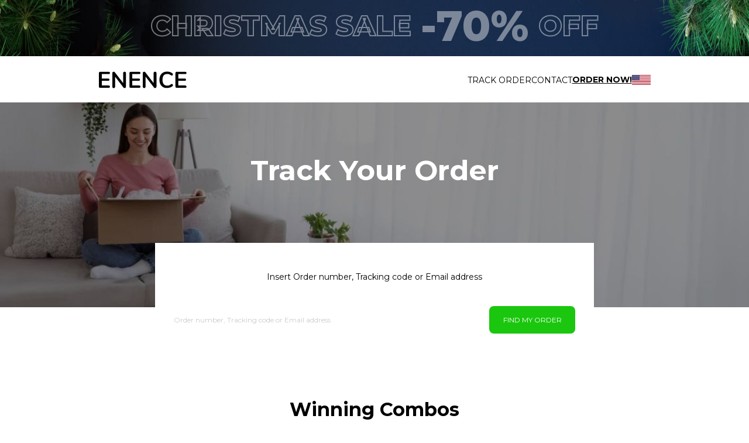

--- FILE ---
content_type: text/html; charset=UTF-8
request_url: https://enence.com/tracking?uuid=6bc1477d-c4c4-4890-a6bf-79262561e0d8&_=3260%2C3202%2C3302%2C2976&klp=1&sale=c2022&disc=70&lecd=4d5pj
body_size: 32142
content:
<!DOCTYPE html>
<html lang="en" dir="ltr" class="tw-scroll-smooth">
<head>
        <meta charset="utf-8">
    <meta http-equiv="X-UA-Compatible" content="IE=edge">

    <meta name="format-detection" content="telephone=no">
    <meta name="viewport" content="width=device-width, initial-scale=1, minimum-scale=1">
    <link rel="preconnect" href="https://fonts.gstatic.com" crossorigin="anonymous">
<link rel="preload" href="https://fonts.gstatic.com/s/montserrat/v29/JTUSjIg1_i6t8kCHKm459WlhyyTh89Y.woff2" as="font" type="font/woff2" crossorigin="anonymous">
<style>
        /* cyrillic-ext */
    @font-face {
        font-family: 'Montserrat';
        font-style: normal;
        font-weight: 200 800;
        font-display: swap;
        src: url(https://fonts.gstatic.com/s/montserrat/v29/JTUSjIg1_i6t8kCHKm459WRhyyTh89ZNpQ.woff2) format('woff2');
        unicode-range: U+0460-052F, U+1C80-1C8A, U+20B4, U+2DE0-2DFF, U+A640-A69F, U+FE2E-FE2F;
    }
    /* cyrillic */
    @font-face {
        font-family: 'Montserrat';
        font-style: normal;
        font-weight: 200 800;
        font-display: swap;
        src: url(https://fonts.gstatic.com/s/montserrat/v29/JTUSjIg1_i6t8kCHKm459W1hyyTh89ZNpQ.woff2) format('woff2');
        unicode-range: U+0301, U+0400-045F, U+0490-0491, U+04B0-04B1, U+2116;
    }
    /* vietnamese */
    @font-face {
        font-family: 'Montserrat';
        font-style: normal;
        font-weight: 200 800;
        font-display: swap;
        src: url(https://fonts.gstatic.com/s/montserrat/v29/JTUSjIg1_i6t8kCHKm459WZhyyTh89ZNpQ.woff2) format('woff2');
        unicode-range: U+0102-0103, U+0110-0111, U+0128-0129, U+0168-0169, U+01A0-01A1, U+01AF-01B0, U+0300-0301, U+0303-0304, U+0308-0309, U+0323, U+0329, U+1EA0-1EF9, U+20AB;
    }
    /* latin-ext */
    @font-face {
        font-family: 'Montserrat';
        font-style: normal;
        font-weight: 200 800;
        font-display: swap;
        src: url(https://fonts.gstatic.com/s/montserrat/v29/JTUSjIg1_i6t8kCHKm459WdhyyTh89ZNpQ.woff2) format('woff2');
        unicode-range: U+0100-02BA, U+02BD-02C5, U+02C7-02CC, U+02CE-02D7, U+02DD-02FF, U+0304, U+0308, U+0329, U+1D00-1DBF, U+1E00-1E9F, U+1EF2-1EFF, U+2020, U+20A0-20AB, U+20AD-20C0, U+2113, U+2C60-2C7F, U+A720-A7FF;
    }
    /* latin */
    @font-face {
        font-family: 'Montserrat';
        font-style: normal;
        font-weight: 200 800;
        font-display: swap;
        src: url(https://fonts.gstatic.com/s/montserrat/v29/JTUSjIg1_i6t8kCHKm459WlhyyTh89Y.woff2) format('woff2');
        unicode-range: U+0000-00FF, U+0131, U+0152-0153, U+02BB-02BC, U+02C6, U+02DA, U+02DC, U+0304, U+0308, U+0329, U+2000-206F, U+20AC, U+2122, U+2191, U+2193, U+2212, U+2215, U+FEFF, U+FFFD;
    }

    </style>
    <title>
                    Track Your Order            | MUAMA Enence Instant Translator
            </title>
            <meta property="og:image" content="https://enence.com/theme/enence/og-image.jpg">
    
        <link
        fetchpriority="low"
        rel="icon" type="image/png"
        href="https://enence.com/theme/enence/favicon_.png">
    <meta name="description" content="Follow your Enence translator‘s journey every step of the way! Use our simple, two step tracking system to track your order anywhere in the world.">
    
    <link rel="canonical" href="https://enence.com/enence/tracking"/>

    <meta name="robots" content="noindex, nofollow">
    <meta name="csrf-token" content="pbjsGU6QwguqkZaTkdVmYcjg0ATQ85Ln5JKPt5RG">
            <script>
        var sentryErrors = [];
        window.sentryOnLoad = function () {
            Sentry.init({
                release: '2025_12_10_1454-73f1a0f7',
                environment: 'production',
                ignoreErrors: [
                    // Random plugins/extensions
                    "top.GLOBALS",
                    // See: http://blog.errorception.com/2012/03/tale-of-unfindable-js-error.html
                    "originalCreateNotification",
                    "canvas.contentDocument",
                    "MyApp_RemoveAllHighlights",
                    "http://tt.epicplay.com",
                    "Can't find variable: ZiteReader",
                    "jigsaw is not defined",
                    "ComboSearch is not defined",
                    "http://loading.retry.widdit.com/",
                    "atomicFindClose",
                    // Facebook borked
                    "fb_xd_fragment",
                    // ISP "optimizing" proxy - `Cache-Control: no-transform` seems to
                    // reduce this. (thanks @acdha)
                    // See http://stackoverflow.com/questions/4113268
                    "bmi_SafeAddOnload",
                    "EBCallBackMessageReceived",
                    // See http://toolbar.conduit.com/Developer/HtmlAndGadget/Methods/JSInjection.aspx
                    "conduitPage",
                    // 3rd party trackers
                    // Tabola
                    "_tfa is not defined",
                    "Can't find variable: _tfa",
                    "Can't find variable: iom",
                    "iom is not defined",
                    "Can't find variable: _vwo_code",
                    "_vwo_code is not defined",
                    "Can't find variable: msDiscoverChatAvailable",

                    // Useful errors, but they flood sentry
                    'Non-Error promise rejection captured with value:',
                    "undefined is not an object (evaluating",
                    "missing ) after argument list",
                    "null is not an object (evaluating",
                    "SecurityError",
                    "Failed to load",
                    "Failed to fetch",
                    "Unable to preload CSS",
                    "Load failed",

                    // Couldn't find any info.
                    "vcmidOfContent is not defined",
                    "onGoogleTranslateError",
                    "Can't find variable: _AutofillCallbackHandler",
                    "Can't find variable: zaloJSV2",
                    "Can't find variable: appControl",
                    "appControl is not defined",

                    // Not that important
                    "ResizeObserver loop limit exceeded",
                    "out of memory",

                    // "URLSearchParams", // Polyfill is missing. We do not use this object in our project anyways.
                    "Can't find variable: __firefox__", // https://stackoverflow.com/questions/26483541/referenceerror-cant-find-variable-gcrweb
                    "UET is not defined", // https://stackoverflow.com/questions/60174224/refenceerror-uet-is-not-defined
                    "pushNotification", // OneSignal safari permissions issue
                    "Identifier 'VIDEO_PLAYING' has already been declared", // Amazon's tablet problem. Can't find any solutions.
                    "NetworkError when attempting to fetch resource.", // Useful error, but nothing we can do about, good for monitoring maybe.
                    "Firebase SDK",
                    "zoid destroyed all components",
                    "transaction_id",
                    "Notification.requestPermission",
                ],
                beforeSend(event, hint) {
                    let ignore = false;
                    const patternsToIgnore = joinRegExp([
                        /\/OneSignal\/OneSignal-Website-SDK/i,
                        new RegExp('c' + ':/', 'i'),// ignore security scan
                        /https:\/\/omnisnippet1\.com/i,
                        /https:\/\/www\.googletagmanager\.com\/gtm\.js\?id=GTM-WWQRLLH&l=gtmLayer/i,
                        /uploads\/2319\/websites/i,
                        /i18n\/pixel\/static\/main/i,
                        /assets\/firebase/i,
                    ]);
                    const fileNamesToIgnore = ['/inshop/launcher-v2.js',
                        '/sdks/OneSignalSDK.js',
                        '/sdks/OneSignalPageSDKES6.js',
                        '',
                        '/gtm.js',
                        '/gtag/js',
                        '/uwt.js',
                        '/scripts/sdk/everflow.js',
                        '/js/widget.js'
                    ];

                    function isString(what) {
                        return Object.prototype.toString.call(what) === '[object String]';
                    }

                    function joinRegExp(patterns) {
                        var sources = [];

                        for (let i = 0; i < patterns.length; i++) {
                            let pattern = patterns[i];
                            if (isString(pattern)) {
                                sources.push(pattern.replace(/([.*+?^=!:${}()|\[\]\/\\])/g, '\\$1'));
                            } else if (pattern && pattern.source) {
                                sources.push(pattern.source);
                            }
                        }
                        return new RegExp(sources.join('|'), 'i');
                    }

                    if (event && event.request && event.request.url) {
                        if (joinRegExp([
                            /graph\.facebook\.com/i,
                            /connect\.facebook\.net\/en_US\/all\.js/i,
                            /eatdifferent\.com\.woopra-ns\.com/i,
                            /static\.woopra\.com\/js\/woopra\.js/i,
                            /extensions\//i,
                            /^chrome:\/\//i,
                            /127\.0\.0\.1:4001\/isrunning/i, // Cacaoweb
                            /webappstoolbarba\.texthelp\.com\//i,
                            /metrics\.itunes\.apple\.com\.edgesuite\.net\//i,
                            /dsw0trk\.com\/scripts\/sdk\/everflow\.js/i,
                            /theme\.js\.download/i,
                            /file:/i,
                            new RegExp('c' + ':/', 'i'),// ignore security scan
                            /sc\-static\.net\/scevent\.min\.js/i,
                            /checkout\.bootstrap\.js/i
                        ]).test(event.request.url)) {
                            return null;
                        }
                    }
                    if (hint && hint.originalException && hint.originalException.stack) {
                        if (joinRegExp([
                            /\/\/js\.klarna\.com/i,
                            /\<\!DOCTYPE html\>/i
                        ]).test(hint.originalException.stack)) {
                            return null;
                        }
                    }
                    if (hint && hint.originalException && hint.originalException.message) {
                        if (hint.originalException.message in sentryErrors) {
                            sentryErrors[hint.originalException.message] += 1;
                            if (sentryErrors[hint.originalException.message] > 5) {
                                return null;
                            }
                        } else {
                            sentryErrors[hint.originalException.message] = 1;
                        }
                    }
                    if (event && event.exception && event.exception.values && event.exception.values[0]) {
                        if (event.exception.values[0].stacktrace && event.exception.values[0].stacktrace.frames && event.exception.values[0].stacktrace.frames[0]) {
                            if (['<anonymous>', 'undefined'].includes(event.exception.values[0].stacktrace.frames[0].filename)) {
                                return null
                            }
                            event.exception.values[0].stacktrace.frames.forEach(frame => {
                                if (fileNamesToIgnore.includes(frame.filename) || patternsToIgnore.test(frame.filename)) {
                                    ignore = true;
                                }
                            });
                        }
                    }

                    return ignore ? null : event
                },
            });
        };
    </script>
            <script>!function(n,e,r,t,o,i,a,c,s){for(var u=s,f=0;f<document.scripts.length;f++)if(document.scripts[f].src.indexOf(i)>-1){u&&"no"===document.scripts[f].getAttribute("data-lazy")&&(u=!1);break}var p=[];function l(n){return"e"in n}function d(n){return"p"in n}function _(n){return"f"in n}var v=[];function y(n){u&&(l(n)||d(n)||_(n)&&n.f.indexOf("capture")>-1||_(n)&&n.f.indexOf("showReportDialog")>-1)&&L(),v.push(n)}function h(){y({e:[].slice.call(arguments)})}function g(n){y({p:n})}function E(){try{n.SENTRY_SDK_SOURCE="loader";var e=n[o],i=e.init;e.init=function(o){n.removeEventListener(r,h),n.removeEventListener(t,g);var a=c;for(var s in o)Object.prototype.hasOwnProperty.call(o,s)&&(a[s]=o[s]);!function(n,e){var r=n.integrations||[];if(!Array.isArray(r))return;var t=r.map((function(n){return n.name}));n.tracesSampleRate&&-1===t.indexOf("BrowserTracing")&&(e.browserTracingIntegration?r.push(e.browserTracingIntegration({enableInp:!0})):e.BrowserTracing&&r.push(new e.BrowserTracing));(n.replaysSessionSampleRate||n.replaysOnErrorSampleRate)&&-1===t.indexOf("Replay")&&(e.replayIntegration?r.push(e.replayIntegration()):e.Replay&&r.push(new e.Replay));n.integrations=r}(a,e),i(a)},setTimeout((function(){return function(e){try{"function"==typeof n.sentryOnLoad&&(n.sentryOnLoad(),n.sentryOnLoad=void 0)}catch(n){console.error("Error while calling `sentryOnLoad` handler:"),console.error(n)}try{for(var r=0;r<p.length;r++)"function"==typeof p[r]&&p[r]();p.splice(0);for(r=0;r<v.length;r++){_(i=v[r])&&"init"===i.f&&e.init.apply(e,i.a)}m()||e.init();var t=n.onerror,o=n.onunhandledrejection;for(r=0;r<v.length;r++){var i;if(_(i=v[r])){if("init"===i.f)continue;e[i.f].apply(e,i.a)}else l(i)&&t?t.apply(n,i.e):d(i)&&o&&o.apply(n,[i.p])}}catch(n){console.error(n)}}(e)}))}catch(n){console.error(n)}}var O=!1;function L(){if(!O){O=!0;var n=e.scripts[0],r=e.createElement("script");r.src=a,r.crossOrigin="anonymous",r.addEventListener("load",E,{once:!0,passive:!0}),n.parentNode.insertBefore(r,n)}}function m(){var e=n.__SENTRY__,r=void 0!==e&&e.version;return r?!!e[r]:!(void 0===e||!e.hub||!e.hub.getClient())}n[o]=n[o]||{},n[o].onLoad=function(n){m()?n():p.push(n)},n[o].forceLoad=function(){setTimeout((function(){L()}))},["init","addBreadcrumb","captureMessage","captureException","captureEvent","configureScope","withScope","showReportDialog"].forEach((function(e){n[o][e]=function(){y({f:e,a:arguments})}})),n.addEventListener(r,h),n.addEventListener(t,g),u||setTimeout((function(){L()}))}(window,document,"error","unhandledrejection","Sentry",'75521e9e145e4ede8272f960ecec887b','https://browser.sentry-cdn.com/9.47.1/bundle.min.js',{"dsn":"https://75521e9e145e4ede8272f960ecec887b@o23479.ingest.us.sentry.io/1545626"},true);
</script>
        <script>
        function getCookieValue(name) {
            var cookieValue = '';
            var cookieMatch = document.cookie.match('(^|;)\\s*' + name + '\\s*=\\s*([^;]+)');
            if (cookieMatch) {
                cookieValue = cookieMatch.pop();
            }
            return decodeURIComponent(cookieValue || '');
        }

        var cookie = getCookieValue('rpp') ? JSON.parse(getCookieValue('rpp')) : {}
        var vendor = cookie.params && cookie.params.vndr || null;

        if (!vendor && document.referrer.indexOf('vndr') > -1) {
            Sentry.onLoad(function () {
                Sentry.setTags({
                    lostVendor: true
                });
            });

            Sentry.captureMessage('Lost vendor in rpp cookie', {
                contexts: {
                    rpp: {
                        rpp: getCookieValue('rpp'),
                        documentCookie: document.cookie,
                        referrer: document.referrer,
                    }
                }
            });
        }
    </script>

                                <style>@media (min-width: 0px) {:root { --header-bg: url('https://enence.com/assets/images/tracking/tracking-order-bg-mob.jpg?q=80&fm=jpg&w=778&s=d2271473006afc2e78191f1b447ebf8d');}}@media (min-width: 576px) {:root { --header-bg: url('https://enence.com/assets/images/tracking/tracking-order-bg-mob.jpg?q=80&fm=jpg&w=778&s=d2271473006afc2e78191f1b447ebf8d');}}@media (min-width: 768px) {:root { --header-bg: url('https://enence.com/assets/images/tracking/tracking-order-bg.jpg?q=80&fm=jpg&w=1037&s=fb4f872716e2b66c0dca606870346d78');}}@media (min-width: 1023px) {:root { --header-bg: url('https://enence.com/assets/images/tracking/tracking-order-bg.jpg?q=80&fm=jpg&w=1382&s=d92d0ea6c8d0926ab3c975e75fcf23bc');}}@media (min-width: 1400px) {:root { --header-bg: url('https://enence.com/assets/images/tracking/tracking-order-bg.jpg?q=80&fm=jpg&w=1891&s=527512bf1d723e830bdb8fec79233626');}}@media (min-width: 1560px) {:root { --header-bg: url('https://enence.com/assets/images/tracking/tracking-order-bg.jpg?q=80&fm=jpg&w=2106&s=71cc8b432359a7d4d84e8ee6f8420d64');}}@media (min-width: 1870px) {:root { --header-bg: url('https://enence.com/assets/images/tracking/tracking-order-bg.jpg?q=80&fm=jpg&w=2525&s=78c3f45121438e8621e01cf7458e36f6');}}</style>

    <style>.tw-hidden{display:none;}</style> 
            <link rel="preload" as="style" href="https://enence.com/build/assets/product-CKc1Cfqp.css" /><link rel="stylesheet" href="https://enence.com/build/assets/product-CKc1Cfqp.css" data-navigate-track="reload" />                            <link rel="preload" as="style" href="https://enence.com/build/assets/theme-BZpYG59y.css" /><link rel="stylesheet" href="https://enence.com/build/assets/theme-BZpYG59y.css" data-navigate-track="reload" />        
                    <link rel="preload" as="style" href="https://enence.com/build/assets/main-DMRmfc2v.css" /><link rel="stylesheet" href="https://enence.com/build/assets/main-DMRmfc2v.css" data-navigate-track="reload" />                <style>
    [wire\:loading][wire\:loading], [wire\:loading\.delay][wire\:loading\.delay], [wire\:loading\.inline-block][wire\:loading\.inline-block], [wire\:loading\.inline][wire\:loading\.inline], [wire\:loading\.block][wire\:loading\.block], [wire\:loading\.flex][wire\:loading\.flex], [wire\:loading\.table][wire\:loading\.table], [wire\:loading\.grid][wire\:loading\.grid], [wire\:loading\.inline-flex][wire\:loading\.inline-flex] {
        display: none;
    }

    [wire\:loading\.delay\.none][wire\:loading\.delay\.none], [wire\:loading\.delay\.shortest][wire\:loading\.delay\.shortest], [wire\:loading\.delay\.shorter][wire\:loading\.delay\.shorter], [wire\:loading\.delay\.short][wire\:loading\.delay\.short], [wire\:loading\.delay\.default][wire\:loading\.delay\.default], [wire\:loading\.delay\.long][wire\:loading\.delay\.long], [wire\:loading\.delay\.longer][wire\:loading\.delay\.longer], [wire\:loading\.delay\.longest][wire\:loading\.delay\.longest] {
        display: none;
    }

    [wire\:offline][wire\:offline] {
        display: none;
    }

    [wire\:dirty]:not(textarea):not(input):not(select) {
        display: none;
    }

    [x-cloak]:not([x-cloak-pointer-events-none]) {
        display: none !important;
    }

    [x-cloak][x-cloak-pointer-events-none] {
        pointer-events: none;
    }
</style>

    <link rel="modulepreload" href="https://enence.com/build/assets/lazyload-l37EV6Dm.js" /><script type="module" src="https://enence.com/build/assets/lazyload-l37EV6Dm.js" data-navigate-track="reload"></script>    
            <script>
    window.addEventListener('storage', function (event) {
        if (event.key === 'last_csrf_token') {
            updateCsrf(event.newValue);
        }
    });
    const localStorage = window.localStorage;
    if (localStorage) {
        function getCookie(name) {
            const value = `; ${document.cookie}`;
            const parts = value.split(`; ${name}=`);
            if (parts.length === 2) return parts.pop().split(';').shift();
        }

        var cookieSessionId = getCookie('orbio_session_id');
        var requestSessionId = 'S1qXiJkmKPIFHR2n';
        if (cookieSessionId === requestSessionId) {
            localStorage.setItem('last_csrf_token', 'pbjsGU6QwguqkZaTkdVmYcjg0ATQ85Ln5JKPt5RG')
        } else if (localStorage.getItem('last_csrf_token')) {
            updateCsrf(localStorage.getItem('last_csrf_token'));
        }
    }

    function updateCsrf(value) {
        var metaTag = document.querySelector('meta[name="csrf-token"]');
        var hiddenInput = document.querySelector('input[name="_token"]');

        if (metaTag) {
            metaTag.setAttribute('content', value);
        }
        if (hiddenInput) {
            hiddenInput.value = value;
        }
        if (window.livewireScriptConfig) {
            window.livewireScriptConfig.csrf = value;
        }
    }
</script>        <link rel="modulepreload" href="https://enence.com/build/assets/theme-Dcv76Qkx.js" /><link rel="modulepreload" href="https://enence.com/build/assets/preload-helper-I4rgV-VL.js" /><link rel="modulepreload" href="https://enence.com/build/assets/livewire.esm-C3yzZlkt.js" /><link rel="modulepreload" href="https://enence.com/build/assets/_commonjsHelpers-CE1G-McA.js" /><link rel="modulepreload" href="https://enence.com/build/assets/vendor-YA-wOJgh.js" /><link rel="modulepreload" href="https://enence.com/build/assets/bootstrap-DWZbENF0.js" /><link rel="modulepreload" href="https://enence.com/build/assets/jquery-CEMonh9Y.js" /><link rel="modulepreload" href="https://enence.com/build/assets/helpers-HsPuH1LM.js" /><link rel="modulepreload" href="https://enence.com/build/assets/choices-B62w7s2o.js" /><link rel="modulepreload" href="https://enence.com/build/assets/alpine-BxZXgnN9.js" /><link rel="modulepreload" href="https://enence.com/build/assets/cart-option-CyB4Ejcn.js" /><link rel="modulepreload" href="https://enence.com/build/assets/product-value-encoder-DJZlBTqJ.js" /><script type="module" src="https://enence.com/build/assets/theme-Dcv76Qkx.js" data-navigate-track="reload"></script><script type="module" src="https://enence.com/build/assets/alpine-BxZXgnN9.js" data-navigate-track="reload"></script>
        
        <script>
    var orbServerData = JSON.parse('{\u0022gtmLayerPage\u0022:\u0022tracking\u0022,\u0022pageCategory\u0022:\u0022tracking\u0022,\u0022brand\u0022:\u0022enence\u0022,\u0022country\u0022:\u0022US\u0022,\u0022vendor\u0022:null,\u0022company\u0022:null,\u0022locale\u0022:\u0022en\u0022,\u0022currency\u0022:\u0022USD\u0022}');
            var orbSessionData = JSON.parse('{\u0022uuid\u0022:\u00226bc1477d-c4c4-4890-a6bf-79262561e0d8\u0022,\u0022subid1\u0022:null,\u0022subid2\u0022:null,\u0022subid3\u0022:null,\u0022subid4\u0022:null,\u0022subid5\u0022:null,\u0022utm_campaign\u0022:null,\u0022product_page_version\u0022:\u0022\u0022,\u0022transaction_id\u0022:null,\u0022affiliate_id\u0022:null,\u0022offid\u0022:null,\u0022ttclid\u0022:null}');
        orbSessionData = Object.assign({}, orbServerData, orbSessionData);
</script>

    <script>
                    window.gtmLayer = [{
                page: orbServerData.gtmLayerPage || null,
                page_category: orbServerData.pageCategory,
                country: orbServerData.country,
                subid: window.orbSessionData.subid1,
                subid_2: window.orbSessionData.subid2,
                subid_3: window.orbSessionData.subid3,
                subid_4: window.orbSessionData.subid4,
                subid_5: window.orbSessionData.subid5,
                transaction_id: window.orbSessionData.transaction_id,
                affiliate_id: window.orbSessionData.affiliate_id,
            }];
            window.brandGtmLayer = window.gtmLayer.slice();
            </script>
        


    <!-- Facebook Pixel Code -->
    <script>
        !function(f,b,e,v,n,t,s)
        {if(f.fbq)return;n=f.fbq=function(){n.callMethod?
            n.callMethod.apply(n,arguments):n.queue.push(arguments)};
            if(!f._fbq)f._fbq=n;n.push=n;n.loaded=!0;n.version='2.0';
            n.queue=[];t=b.createElement(e);t.async=!0;
            t.src=v;s=b.getElementsByTagName(e)[0];
            s.parentNode.insertBefore(t,s)}(window,document,'script',
            'https://connect.facebook.net/en_US/fbevents.js');
    </script>
                        <script>
            (function () {
                const fbGlobalPixel = '903090581609834';
                fbq('init', fbGlobalPixel);
                fbq('trackSingle', fbGlobalPixel, 'PageView');
                
                
                
                window.addEventListener("customer-info-form-touched", function () {
                    fbq('trackSingle', fbGlobalPixel, 'InitiateCheckout');
                });
            })();
        </script>
        <noscript>
            <img height="1" width="1" alt=""
                 src="https://www.facebook.com/tr?id=903090581609834&ev=PageView&noscript=1"/>
        </noscript>
                        <script>
            (function () {
                const fbBrandPixel = '443000721700290';
                fbq('init', fbBrandPixel);
                fbq('trackSingle', fbBrandPixel, 'PageView');
                
                
                
                window.addEventListener("customer-info-form-touched", function () {
                    fbq('trackSingle', fbBrandPixel, 'InitiateCheckout');
                });
            })();
        </script>
        <noscript>
            <img height="1" width="1" alt=""
                 src="https://www.facebook.com/tr?id=443000721700290&ev=PageView&noscript=1"/>
        </noscript>
                                                                        
                            <script>
                    (function () {
                        window.addEventListener("customer-info-form-touched", function () {
                            let data = {
                                brand: 'enence',
                                url: window.location.href,
                                pixel_type: 'brand'
                            };
                            fetch('https://enence.com/send-meta-initiate-checkout-event', {
                                method: 'POST',
                                headers: {
                                    'Content-Type': 'application/json',
                                    'X-CSRF-TOKEN': document.querySelector('meta[name="csrf-token"]').getAttribute('content')
                                },
                                body: JSON.stringify(data)
                            }).catch((error) => {
                            });
                        });
                    })();
                </script>
            
                    <!-- End Facebook Pixel Code -->





<script>
            document.addEventListener('DOMContentLoaded', function() {
                if (window.ConsentManager) {
                    ConsentManager.loadScriptWithConsent('analytics', function () {
                        (function(c,l,a,r,i,t,y){
                            c[a]=c[a]||function(){(c[a].q=c[a].q||[]).push(arguments)};
                            t=l.createElement(r);t.async=1;t.src="https://www.clarity.ms/tag/"+i;
                            y=l.getElementsByTagName(r)[0];y.parentNode.insertBefore(t,y);
                        })(window, document, "clarity", "script", "mgh02ebymp");
                    });
                }
            });
        </script>
    <!-- Global site tag (gtag.js) - Google Analytics -->
        <script async src="https://www.googletagmanager.com/gtag/js?id=G-2DT0NCM1Q4&l=gaLayer"></script>
        <script>
        window.gaLayer = window.gaLayer || [];

        function gatag() {
            if (arguments[2]) {
                arguments[2].real_timestamp = Date.now();
            }
            gaLayer.push(arguments);
        }

        window.setConsentMode = function (necessary, marketing, analytics, preferences) {
            var consentMode = {
                'functionality_storage': necessary ? 'granted' : 'denied',
                'security_storage': necessary ? 'granted' : 'denied',
                'ad_storage': marketing ? 'granted' : 'denied',
                'analytics_storage': analytics ? 'granted' : 'denied',
                'personalization_storage': preferences ? 'granted' : 'denied',
            };
            gatag('consent', 'update', consentMode);
            localStorage.setItem('consentMode', JSON.stringify(consentMode));
        }

        window.addEventListener('consent:updated', function (event) {
            if (event.detail) {
                const { necessary, marketing, analytics, functional } = event.detail;
                window.setConsentMode(necessary, marketing, analytics, functional);
            }
        });


        
        
        var eventParameters = {
            page: 'tracking' || location.pathname,
            page_category: 'tracking',
            upsell_index: null,
            product_page_version: window.orbSessionData && window.orbSessionData.product_page_version
        };
        var userProperties = window.orbSessionData && {
            uuid: window.orbSessionData.uuid,
            locale: window.orbSessionData.locale,
            currency: window.orbSessionData.currency,
            brand: window.orbSessionData.brand,
            country: window.orbSessionData.country,
            company: window.orbSessionData.company,
            subid1: window.orbSessionData.subid1,
            subid2: window.orbSessionData.subid2,
            subid3: window.orbSessionData.subid3,
            subid4: window.orbSessionData.subid4,
            subid5: window.orbSessionData.subid5,
            utm_campaign: window.orbSessionData.utm_campaign
        } || {};

        gatag('js', new Date());
        gatag('config', 'G-2DT0NCM1Q4', eventParameters); // This used as "User flow active" property (by Jurate)
                gatag('config', 'G-5K6W3KM4LH', eventParameters);
                gatag('set', 'user_properties', userProperties);
                        addEventListener('hashchange', function () {
            var newFragment = location.hash;
            gatag('event', 'page_view', {
                'page_path': location.pathname + location.search + newFragment,
                'url_fragment': newFragment.replace('#', '')
            });
        });


        
            </script>
                                        <script>
            function initialize(i, t) {
                var e;
                i.getElementById(t) ? initFreshChat() : (
                    (e = i.createElement("script")).id = t,
                        e.async = !0,
                        e.src = "https://wchat.freshchat.com/js/widget.js",
                        e.onload = initFreshChat,
                        i.body.appendChild(e)
                )
            }

            function initiateCall() {
                setTimeout(function () {
                    initialize(document, "freshchat-js-sdk");
                }, 2000);
            }

            function initFreshChat() {
                if (window.fcWidget !== undefined) {
                    window.fcWidget.init({
                        token: "8f45d611-cca6-497c-b3db-a29cc93d7273",
                        host: "https://wchat.freshchat.com",
                    });
                }
            }
            function openChat() {
                if (window.fcWidget.isLoaded() === true)
                {
                    window.fcWidget.track('open_campaign', {
                        trigger: true,
                    })
                }
            }

            if (document.readyState === 'complete') {
                initiateCall();
            } else {
                window.addEventListener ?
                    window.addEventListener("load", initiateCall, false) :
                    window.attachEvent("load", initiateCall, false);
            }
        </script>
                                
        <script type="application/javascript">
        initializeEvents(['alpine:init', 'tracktor:init'], function() {
            tracktor.initialize("6bc1477d-c4c4-4890-a6bf-79262561e0d8");
            let segments = [{"key":"page_category","value":"tracking"},{"key":"ip_country","value":"US"},{"key":"brand","value":"enence"},{"key":"locale","value":"en"}];
            let segmentSlugs = segments.find(item => item.key === "product_slugs");
            let cartOptionsStore = Alpine.store('cartOptions');
            let cartDeliveryOptionsStore = Alpine.store('cartDeliveryOptions');
            let cartProductTypeOptionsStore = Alpine.store('cartProductTypeOptions');
            let cartItemSlugs = [];

            if (Alpine.store('cartItems')?.items) {
                cartItemSlugs = Object.values(Alpine.store('cartItems').items)
                    .map(value => {
                        const parsedProduct = value ? parseProductValue(value) : null;
                        return parsedProduct?.id;
                    })
            }

            let slugs = [
                ...(cartOptionsStore && cartOptionsStore.options ? cartOptionsStore.options : []),
                ...(cartDeliveryOptionsStore && cartDeliveryOptionsStore.options
                    ? cartDeliveryOptionsStore.options.map(function (item) {
                        return item.data;
                    })
                    : []),
                ...(cartProductTypeOptionsStore && cartProductTypeOptionsStore.options
                    ? [].concat.apply([], cartProductTypeOptionsStore.options)
                    : [])
            ]
                .map(item => item.productId)
                .concat((segmentSlugs && segmentSlugs.value || "").split(","))
                .concat(cartItemSlugs)
                .filter(Boolean)
                .filter((item, index, self) => self.indexOf(item) === index)
                .sort()
                .join(',');

            if (slugs) {
                if (segmentSlugs) {
                    segmentSlugs.value = slugs;
                } else {
                    segments.push({
                        key: "product_slugs",
                        value: slugs
                    });
                }
            }
            tracktor.pageView(
                {"uuid":"6bc1477d-c4c4-4890-a6bf-79262561e0d8","_":"5249,5651,6341,9975,11111,3260,3202,3302,2976","klp":"1","sale":"c2022","disc":"70","lecd":"4d5pj","ipp":"1","enencev3":"1","sruep":"1","ppdf":"credit,card,paylater,sepa","cbv":"6","ecm":"1"},
                segments,
                null
            );
        });

        function initializeEvents(events, callback) {
            let initialized = new Set();

            events.forEach(event => {
                window.addEventListener(event, function() {
                    if (!initialized.has(event)) {
                        initialized.add(event);

                        if (initialized.size === events.length) {
                            callback();
                        }
                    }
                });
            });
        }

        window.addEventListener('message', function (event) {
            if (window.tracktor && event.origin === window.tracktor.url && event.data.type === 'client:recorded') {
                let routes = {"client-save":"https:\/\/enence.com\/client\/save"};
                let route = routes['client-save'];

                let eventData = JSON.parse(localStorage.getItem('session-email'));
                if (!eventData && event.data.data && Object.keys(event.data.data).length === 0) {
                    return;
                } else if (!eventData && Object.keys(event.data.data).length > 0) {
                    localStorage.setItem('session-email', JSON.stringify(event.data.data));
                    eventData = event.data.data;
                }

                fetch(route, {
                    method: 'POST',
                    headers: {
                        'Content-Type': 'application/json',
                        'X-CSRF-TOKEN': document.querySelector('meta[name="csrf-token"]').getAttribute('content')
                    },
                    body: JSON.stringify({
                        data: eventData,
                        pageCategory: 'tracking',
                        brand: 'enence',
                    })
                });
            }
        });
    </script>
    <script type="module" src="https://enence.com/build/assets/tracktor-CEDVg99u.js"></script>
    
    
            <script type="application/ld+json">
    {
        "@context": "http://schema.org",
        "@type": "Organization",
        "name": "Enence Translator",
        "url": "https://enence.com/enence/product",
        "logo": "https://enence.com/images/logos/enence.svg",
        "sameAs": [
            "https://www.facebook.com/people/Enence/100064614801700/",
            "https://www.instagram.com/enenceofficial/"
        ]
    }
</script>
            
    
</head>
<body
    class="common-tracking c2022
    " 
>
<div class="tw-max-w-[2000px] tw-mx-auto tw-text-base">
    <div class="c2022__banner sticky-banner background py-3" id="christmas-sticky" style="background-color: #162946"
        data-srcset="https://enence.com/sales/c2022/banner-bg.jpg 768, https://enence.com/sales/c2022/banner-bg-mobile-2.jpg 0"
    >
        <div class="container-2">
            <p class="c2022__banner-text text-uppercase font-italic bf-v1-blink font-weight-900 d-flex align-items-center mt-md-n2
                justify-content-center text-center lh-1 f-24 f-sm-38 f-lg-48 mb-0 flex-wrap flex-column flex-md-row">
                <span>Christmas Sale</span>
                <span class="d-flex align-items-center pl-xl-5 f-48"><span class="c2022__banner-percentage f-48 mr-md-3 ml-md-3">-70%</span> OFF                </span>
            </p>
        </div>
    </div>
        
    
                <div class="tracking mb-n5 !tw-bg-white">
            <div data-ga-section="1 - Navigation" class="tw-bg-white tw-text-black tw-py-s4">
    <div class="tw-container tw-px-container md:tw-px-container-md lg:tw-px-container-lg
    xl:tw-px-container-xl"
        
>
    <nav id="nav" x-data="{ expanded: false }">
            <div class="tw-py-s8 md:tw-py-s16 tw-text-base lg:tw-text-sm xl:tw-text-base tw-uppercase ">
                <div class="tw-flex tw-gap-s24 tw-items-center tw-justify-between lg:tw-justify-start tw-flex-nowrap">
                    <div class="tw-grow-0 lg:tw-order-last">
                                                    <div data-ga-category="Element" data-ga-click="1 - Navigation (Flag)">
                                <span class=" tw-w-[75px]" data-ga-category="Element" data-ga-click="1 - Navigation (Flag)">
        <img height="17" width="32" class="tw-w-8 !tw-ms-0 lg:tw-ms-s12 xl:tw-ms-s24 strecheced-img-fix" onerror="this.src = '/theme/images/flags-svg/countries/us.svg'"
                                                       src="data:image/svg+xml;charset=utf-8,%3Csvg%20fill%3D%22transparent%22%20width%3D%2232%22%20height%3D%2217%22%20xmlns%3D%22http%3A%2F%2Fwww.w3.org%2F2000%2Fsvg%22%3E%3Crect%20width%3D%22100%25%22%20height%3D%22100%25%22%2F%3E%3C%2Fsvg%3E"
                data-src="https://enence.com/theme/images/flags-svg/countries/us.svg"
                               alt="Country flag"
             >
    </span>
                            </div>
                                            </div>
                                        <div class="tw-text-center lg:tw-text-left">
                        <a class="tw-inline-block  tw-cursor-pointer  tw-text-inherit tw-size-max"
                            href="https://enence.com/"
                            data-ga-category="Element" data-ga-click="1 - Navigation (Logo)"
                        >
                                                            <svg class=" tw-max-w-[105px] md:tw-max-w-[150px] tw-max-h-[40px] tw-w-full tw-inline-block" role="img" title="Enence Translator logo" width="196" height="37" viewBox="0 0 196 37" fill="none" xmlns="http://www.w3.org/2000/svg"><title>Enence Translator logo</title><path d="M0.814463 35.5351C0.271405 34.9926 -0.00012207 34.1788 -0.00012207 33.2294V3.52647C-0.00012207 2.57706 0.271405 1.76328 0.814463 1.22076C1.35752 0.67824 2.17211 0.406982 3.12246 0.406982H21.5864C22.5368 0.406982 23.3514 0.678242 23.8944 1.08513C24.4375 1.49202 24.709 2.17017 24.709 2.98394C24.709 3.79772 24.4375 4.47587 23.8944 4.88276C23.3514 5.28965 22.5368 5.56091 21.5864 5.56091H6.38081V15.4619H20.5003C21.4507 15.4619 22.2653 15.7331 22.8083 16.14C23.3514 16.5469 23.6229 17.2251 23.6229 18.0389C23.6229 18.8526 23.3514 19.5308 22.8083 19.9377C22.2653 20.3446 21.4507 20.6158 20.5003 20.6158H6.38081V31.0593H21.5864C22.5368 31.0593 23.3514 31.3306 23.8944 31.7375C24.4375 32.1443 24.709 32.8225 24.709 33.6363C24.709 34.4501 24.4375 35.1282 23.8944 35.5351C23.3514 35.942 22.5368 36.2132 21.5864 36.2132H3.12246C2.17211 36.3489 1.35752 36.0776 0.814463 35.5351Z" fill="currentColor"/><path d="M59.6004 1.08502C60.1435 1.62754 60.415 2.44131 60.415 3.39072V33.3649C60.415 34.3143 60.1435 35.1281 59.6004 35.8062C59.0574 36.4844 58.2428 36.7556 57.2925 36.7556C56.2063 36.7556 55.3917 36.3488 54.8487 35.535L36.249 11.3929V33.5005C36.249 34.4499 35.9774 35.2637 35.4344 35.9419C34.8913 36.62 34.0767 36.8913 33.1264 36.8913C32.176 36.8913 31.3614 36.62 30.8184 35.9419C30.2753 35.2637 30.0038 34.5856 30.0038 33.5005V3.52636C30.0038 2.57695 30.2753 1.76317 30.8184 1.22065C31.3614 0.67813 32.176 0.27124 33.1264 0.27124C34.2125 0.27124 35.0271 0.678131 35.5701 1.49191L54.1699 25.634V3.52636C54.1699 2.57695 54.4414 1.76317 54.9845 1.22065C55.5275 0.67813 56.3421 0.27124 57.1567 0.27124C58.2428 0.27124 58.9216 0.542503 59.6004 1.08502Z" fill="currentColor"/><path d="M68.9685 35.5351C68.4255 34.9926 68.1539 34.1788 68.1539 33.2294V3.52647C68.1539 2.57706 68.4255 1.76328 68.9685 1.22076C69.5116 0.67824 70.3262 0.406982 71.2765 0.406982H89.7405C90.6908 0.406982 91.5054 0.678242 92.0485 1.08513C92.5915 1.49202 92.8631 2.17017 92.8631 2.98394C92.8631 3.79772 92.5915 4.47587 92.0485 4.88276C91.5054 5.28965 90.6908 5.56091 89.7405 5.56091H74.5349V15.4619H88.6544C89.6047 15.4619 90.4193 15.7331 90.9624 16.14C91.5054 16.5469 91.7769 17.2251 91.7769 18.0389C91.7769 18.8526 91.5054 19.5308 90.9624 19.9377C90.4193 20.3446 89.6047 20.6158 88.6544 20.6158H74.5349V31.0593H89.7405C90.6908 31.0593 91.5054 31.3306 92.0485 31.7375C92.5915 32.1443 92.8631 32.8225 92.8631 33.6363C92.8631 34.4501 92.5915 35.1282 92.0485 35.5351C91.5054 35.942 90.6908 36.2132 89.7405 36.2132H71.2765C70.3262 36.3489 69.5116 36.0776 68.9685 35.5351Z" fill="currentColor"/><path d="M127.754 1.08502C128.297 1.62754 128.569 2.44131 128.569 3.39072V33.3649C128.569 34.3143 128.297 35.1281 127.754 35.8062C127.211 36.4844 126.396 36.7556 125.446 36.7556C124.36 36.7556 123.545 36.3488 123.002 35.535L104.267 11.2573V33.3649C104.267 34.3143 103.995 35.1281 103.452 35.8062C102.909 36.4844 102.095 36.7556 101.144 36.7556C100.194 36.7556 99.3792 36.4844 98.8362 35.8062C98.2931 35.1281 98.0216 34.4499 98.0216 33.3649V3.52636C98.0216 2.57695 98.2931 1.76317 98.8362 1.22065C99.3792 0.67813 100.194 0.27124 101.144 0.27124C102.23 0.27124 103.045 0.678131 103.588 1.49191L122.188 25.634V3.52636C122.188 2.57695 122.459 1.76317 123.002 1.22065C123.545 0.67813 124.36 0.27124 125.175 0.27124C126.396 0.27124 127.211 0.542503 127.754 1.08502Z" fill="currentColor"/><path d="M143.231 34.5856C140.652 33.0937 138.615 30.9236 137.258 28.211C135.9 25.3628 135.221 22.1076 135.221 18.4456C135.221 14.648 135.9 11.3929 137.258 8.6803C138.615 5.96771 140.652 3.79763 143.231 2.30571C145.811 0.813779 148.934 0 152.328 0C154.636 0 156.672 0.27126 158.709 0.949409C160.745 1.62756 162.374 2.57697 164.003 3.79764C164.411 4.20453 164.818 4.47578 164.954 4.88267C165.089 5.28956 165.225 5.69645 165.225 6.23897C165.225 7.05275 164.954 7.59526 164.546 8.13778C164.139 8.6803 163.596 8.95156 163.053 8.95156C162.374 8.95156 161.695 8.68031 161.017 8.27342C159.523 7.18838 158.166 6.3746 156.944 5.96771C155.722 5.56082 154.228 5.28956 152.735 5.28956C149.205 5.28956 146.49 6.3746 144.725 8.54468C142.96 10.7148 142.01 13.9699 142.01 18.31C142.01 22.6502 142.96 25.9053 144.725 28.0754C146.49 30.2454 149.205 31.3305 152.735 31.3305C154.228 31.3305 155.586 31.0592 156.808 30.6523C158.03 30.2454 159.387 29.4317 161.017 28.3466C161.288 28.0754 161.695 27.9397 162.103 27.8041C162.51 27.6685 162.781 27.5328 163.189 27.5328C163.732 27.5328 164.275 27.8041 164.682 28.3466C165.09 28.8891 165.361 29.4317 165.361 30.2454C165.361 30.788 165.225 31.1948 165.09 31.6017C164.954 32.0086 164.546 32.4155 164.139 32.6868C162.646 33.9074 160.881 34.8568 158.844 35.535C156.808 36.2131 154.771 36.4844 152.463 36.4844C148.934 36.8913 145.811 36.0775 143.231 34.5856Z" fill="currentColor"/><path d="M171.742 35.5351C171.199 34.9926 170.927 34.1788 170.927 33.2294V3.52647C170.927 2.57706 171.199 1.76328 171.742 1.22076C172.285 0.67824 173.099 0.406982 174.05 0.406982H192.514C193.464 0.406982 194.279 0.678242 194.822 1.08513C195.365 1.49202 195.636 2.17017 195.636 2.98394C195.636 3.79772 195.365 4.47587 194.822 4.88276C194.279 5.28965 193.464 5.56091 192.514 5.56091H177.308V15.4619H191.428C192.378 15.4619 193.193 15.7331 193.736 16.14C194.279 16.5469 194.55 17.2251 194.55 18.0389C194.55 18.8526 194.279 19.5308 193.736 19.9377C193.193 20.3446 192.378 20.6158 191.428 20.6158H177.308V31.0593H192.514C193.464 31.0593 194.279 31.3306 194.822 31.7375C195.365 32.1443 195.636 32.8225 195.636 33.6363C195.636 34.4501 195.365 35.1282 194.822 35.5351C194.279 35.942 193.464 36.2132 192.514 36.2132H174.05C173.099 36.3489 172.285 36.0776 171.742 35.5351Z" fill="currentColor"/></svg>                                                                                </a>
                    </div>
                    <div class="tw-grow tw-hidden lg:tw-flex tw-items-center tw-justify-end tw-px-0 tw-gap-s24">
                                                                                                                                                                        <a data-wrap-text data-qa-nav-link href="https://enence.com/enence/tracking" class="tw-text-current tw-inline-block tw-text-center"
                                    data-ga-category="Link" data-ga-click="1 - Navigation (/enence/tracking)"
                                >
                                    Track order
                                </a>
                                                                                                                                                                                                    <a data-wrap-text data-qa-nav-link href="https://support.enence.com/en/support/home" class="tw-text-current tw-inline-block tw-text-center"
                                    data-ga-category="Link" data-ga-click="1 - Navigation (Link 2)"
                                >
                                    Contact
                                </a>
                                                                                                                                                                                                    <a href="https://enence.com/enence/order" data-qa-cta class="tw-text-inherit tw-inline-block tw-font-bold tw-transition-all
    hover:tw-scale-105 tw-underline hover:tw-underline tw-leading-tight tw-inline-block tw-text-center"
    data-ga-category="Call To Action" data-ga-click="1 - Navigation (CTA)"
>
            Order Now!
    </a>
                                                                        </div>
                    <div class="tw-grow-0 lg:tw-hidden tw-flex tw-justify-end" @click="expanded = ! expanded">
                        <span x-show="!expanded" class="tw-w-8 tw-cursor-pointer" data-ga-category="Element" data-ga-click="1 - Navigation (Hamburger Open)">
                            <svg class="tw-w-[inherit]" viewBox="0 0 50 23" width="30" xmlns="http://www.w3.org/2000/svg"><g fill="currentColor"><rect y="0" width="50" height="3"/><rect y="10" width="50" height="3"/><rect y="20" width="50" height="3"/></g></svg>                        </span>
                        <span x-show="expanded" class="tw-w-8 tw-cursor-pointer" style="display: none;" data-ga-category="Element" data-ga-click="1 - Navigation (Hamburger Close)">
                            <svg class="tw-w-[inherit]" x="0px" y="0px" width="30" viewBox="0 0 1000 1000" enable-background="new 0 0 1000 1000" xmlns="http://www.w3.org/2000/svg" xml:space="preserve"><g fill="currentColor"><path d="M10,39.4c0,8.8,2.9,14.7,8.8,20.6l441.4,441.4L21.8,940c-5.9,5.9-8.8,11.8-8.8,20.6c0,5.9,2.9,14.7,8.8,20.6c5.9,5.9,11.8,8.8,20.6,8.8c5.9,0,14.7-2.9,20.6-8.8l438.5-438.5L940,981.2c5.9,5.9,11.8,8.8,20.6,8.8c5.9,0,14.7-2.9,20.6-8.8c2.9-5.9,8.8-14.7,8.8-20.6c0-8.8-5.9-14.7-8.8-20.6L542.7,501.5L981.2,60c5.9-5.9,8.8-11.8,8.8-20.6c0-5.9-2.9-14.7-8.8-20.6c-5.9-2.9-11.8-8.8-20.6-8.8c-5.9,0-14.7,5.9-20.6,8.8L501.5,460.3L60,18.8C54.1,15.9,48.2,10,39.4,10c-5.9,0-14.7,5.9-20.6,8.8C13,24.7,10,33.5,10,39.4z"/></g></svg>                        </span>
                    </div>
                </div>
                <div
                    x-show="expanded" x-collapse style="display:none;"
                    class="tw-grow tw-basis-full tw-text-center lg:tw-hidden tw-pb-2 tw-flex tw-flex-col tw-gap-s20 tw-mt-s20"
                >
                                                                                                                                                <a data-wrap-text data-qa-nav-link href="https://enence.com/enence/tracking" class="tw-text-current"
                                data-ga-category="Link" data-ga-click="1 - Navigation (/enence/tracking)"
                            >
                                Track order
                            </a>
                                                                                                                                                                        <a data-wrap-text data-qa-nav-link href="https://support.enence.com/en/support/home" class="tw-text-current"
                                data-ga-category="Link" data-ga-click="1 - Navigation (Link 2)"
                            >
                                Contact
                            </a>
                                                                                                                                                                        <a href="https://enence.com/enence/order" data-qa-cta class="tw-text-inherit tw-inline-block tw-font-bold tw-transition-all
    hover:tw-scale-105 tw-underline hover:tw-underline tw-leading-tight"
    data-ga-category="Call To Action" data-ga-click="1 - Navigation (CTA)"
>
            Order Now!
    </a>
                                                            </div>
            </div>
        </nav>
</div>
</div>
            <div class="tw-relative tw-text-black tw-text-center">
    <div class="tw-bg-no-repeat tw-bg-cover tw-bg-no-repeat tw-bg-center tw-flex tw-justify-center
        md:tw-min-h-[350px] tw-h-[270px] md:tw-h-[37vh] tw-items-center" id="tracking-header" 
     style="background-image: var(--header-bg);"
>
    <div class="tw-container tw-px-container md:tw-px-container-md lg:tw-px-container-lg
    xl:tw-px-container-xl"
        
>
    <h1 data-wrap-text class="tw-text-center tw-text-h3-mob md:tw-text-h1 tw-relative tw-text-white tw-top-[-55px]">
    Track Your Order
</h1>
</div>
</div>
    <div id="missing-tracking-number" class="tw-hidden tw-pt-s16 md:tw-pt-s32">
    <div class="tw-container tw-px-container md:tw-px-container-md lg:tw-px-container-lg
    xl:tw-px-container-xl"
        
>
    <p class="tw-text-xl tw-font-bold tw-mb-s16 md:tw-mb-s32 tw-text-center md:tw-text-start">Track Your Order</p>
        <div class="tw-grid md:tw-grid-cols-3 tw-gap-s16 md:tw-gap-s32 tw-mb-s24 md:tw-mb-s64">
            <div class="tw-px-s16 tw-py-s24 tw-bg-[#F4F4F4]">
                <div id="missing-tracking-number-top" class="tw-flex tw-flex-col tw-mb-s12 md:tw-mb-s16">
    <p id="missing-tracking-number-order" class="tw-text-base tw-font-bold tw-mb-s16 tw-uppercase tw-text-start">
        Order Number    </p>
    <select id="select" class="tw-text-sm tw-py-s12 tw-ps-s8 tw-pe-s40 tw-border-[#ccc]">
        <option class="tracking__select" selected></option>
    </select>
</div>
                <p class="tw-font-bold tw-text-start tw-text-base tw-mb-s16 tw-uppercase">
                    Order Status:
                </p>
                <div class="tracking__status">
                    <div x-data="{ open: false }" id="tracking-progress" class="tw-flex tw-flex-col">
    <div x-show="!open">
                    <div data-tracking-head="1" class="tw-text-[#1AC70E] tw-mb-s16 tw-hidden">
                <svg class="tw-w-[19px] tw-me-s12" xmlns="http://www.w3.org/2000/svg" fill="none" viewBox="0 0 19 19"><path fill="#00BA00" d="M9.5 19a9.5 9.5 0 1 0 0-19 9.5 9.5 0 0 0 0 19Z"/><path fill="#fff" fill-rule="evenodd" d="m6.53 14.13-3.47-3.72c-.48-.5-.45-1.31.06-1.79.5-.47 1.31-.44 1.79.06l2.68 2.87 4.24-3.96.12-.1 2-1.86c.5-.48 1.31-.45 1.79.06.47.5.45 1.31-.06 1.79l-6.1 5.7v-.02l-2.11 1.97-.94-1Z" clip-rule="evenodd"/></svg>                <span class="tw-text-xl tw-font-bold tw-m-0">Order confirmed</span>
            </div>
                    <div data-tracking-head="2" class="tw-text-[#1AC70E] tw-mb-s16 tw-hidden">
                <svg class="tw-w-[19px] tw-me-s12" xmlns="http://www.w3.org/2000/svg" fill="none" viewBox="0 0 19 19"><path fill="#00BA00" d="M9.5 19a9.5 9.5 0 1 0 0-19 9.5 9.5 0 0 0 0 19Z"/><path fill="#fff" fill-rule="evenodd" d="m6.53 14.13-3.47-3.72c-.48-.5-.45-1.31.06-1.79.5-.47 1.31-.44 1.79.06l2.68 2.87 4.24-3.96.12-.1 2-1.86c.5-.48 1.31-.45 1.79.06.47.5.45 1.31-.06 1.79l-6.1 5.7v-.02l-2.11 1.97-.94-1Z" clip-rule="evenodd"/></svg>                <span class="tw-text-xl tw-font-bold tw-m-0">Quality check</span>
            </div>
                    <div data-tracking-head="3" class="tw-text-[#1AC70E] tw-mb-s16 tw-hidden">
                <svg class="tw-w-[19px] tw-me-s12" xmlns="http://www.w3.org/2000/svg" fill="none" viewBox="0 0 19 19"><path fill="#00BA00" d="M9.5 19a9.5 9.5 0 1 0 0-19 9.5 9.5 0 0 0 0 19Z"/><path fill="#fff" fill-rule="evenodd" d="m6.53 14.13-3.47-3.72c-.48-.5-.45-1.31.06-1.79.5-.47 1.31-.44 1.79.06l2.68 2.87 4.24-3.96.12-.1 2-1.86c.5-.48 1.31-.45 1.79.06.47.5.45 1.31-.06 1.79l-6.1 5.7v-.02l-2.11 1.97-.94-1Z" clip-rule="evenodd"/></svg>                <span class="tw-text-xl tw-font-bold tw-m-0">Packaging</span>
            </div>
                    <div data-tracking-head="4" class="tw-text-[#1AC70E] tw-mb-s16 tw-hidden">
                <svg class="tw-w-[19px] tw-me-s12" xmlns="http://www.w3.org/2000/svg" fill="none" viewBox="0 0 19 19"><path fill="#00BA00" d="M9.5 19a9.5 9.5 0 1 0 0-19 9.5 9.5 0 0 0 0 19Z"/><path fill="#fff" fill-rule="evenodd" d="m6.53 14.13-3.47-3.72c-.48-.5-.45-1.31.06-1.79.5-.47 1.31-.44 1.79.06l2.68 2.87 4.24-3.96.12-.1 2-1.86c.5-.48 1.31-.45 1.79.06.47.5.45 1.31-.06 1.79l-6.1 5.7v-.02l-2.11 1.97-.94-1Z" clip-rule="evenodd"/></svg>                <span class="tw-text-xl tw-font-bold tw-m-0">Dispatched</span>
            </div>
                    <div data-tracking-head="5" class="tw-text-[#1AC70E] tw-mb-s16 tw-hidden">
                <svg class="tw-w-[19px] tw-me-s12" xmlns="http://www.w3.org/2000/svg" fill="none" viewBox="0 0 19 19"><path fill="#00BA00" d="M9.5 19a9.5 9.5 0 1 0 0-19 9.5 9.5 0 0 0 0 19Z"/><path fill="#fff" fill-rule="evenodd" d="m6.53 14.13-3.47-3.72c-.48-.5-.45-1.31.06-1.79.5-.47 1.31-.44 1.79.06l2.68 2.87 4.24-3.96.12-.1 2-1.86c.5-.48 1.31-.45 1.79.06.47.5.45 1.31-.06 1.79l-6.1 5.7v-.02l-2.11 1.97-.94-1Z" clip-rule="evenodd"/></svg>                <span class="tw-text-xl tw-font-bold tw-m-0">Delivered</span>
            </div>
            </div>
    <button
        type="button" x-show="!open" @click="open = true"
        class="tw-self-start tw-rounded-lg tw-py-s6 tw-px-s16 tw-bg-black tw-text-white tw-text-xs"
    >
        Show tracking details    </button>
    <div x-show="open" class="tw-grid tw-grid-rows-[min-content_auto] tw-w-full">
                    <div data-tracking-step="1" class="tw-relative tw-grid tw-grid-cols-[26px_1fr]
            tw-gap-s8 tw-w-full tw-items-center tw-text-[#ccc] ">
                <div class="tw-flex tw-flex-col tw-items-center">
                                        <span class="tracking-progress-incomplete"></span>
                    <svg class="tw-w-[19px] tw-hidden" xmlns="http://www.w3.org/2000/svg" fill="none" viewBox="0 0 19 19"><path fill="#00BA00" d="M9.5 19a9.5 9.5 0 1 0 0-19 9.5 9.5 0 0 0 0 19Z"/><path fill="#fff" fill-rule="evenodd" d="m6.53 14.13-3.47-3.72c-.48-.5-.45-1.31.06-1.79.5-.47 1.31-.44 1.79.06l2.68 2.87 4.24-3.96.12-.1 2-1.86c.5-.48 1.31-.45 1.79.06.47.5.45 1.31-.06 1.79l-6.1 5.7v-.02l-2.11 1.97-.94-1Z" clip-rule="evenodd"/></svg>                    <span class="tracking-checkmark-placeholder"></span>
                </div>
                <span class="tw-text-xs tw-self-end tw-text-start">Order confirmed</span>
            </div>
                    <div data-tracking-step="2" class="tw-relative tw-grid tw-grid-cols-[26px_1fr]
            tw-gap-s8 tw-w-full tw-items-center tw-text-[#ccc] -tw-mt-s6">
                <div class="tw-flex tw-flex-col tw-items-center">
                                            <span class="tracking-progress-bar"></span>
                                        <span class="tracking-progress-incomplete"></span>
                    <svg class="tw-w-[19px] tw-hidden" xmlns="http://www.w3.org/2000/svg" fill="none" viewBox="0 0 19 19"><path fill="#00BA00" d="M9.5 19a9.5 9.5 0 1 0 0-19 9.5 9.5 0 0 0 0 19Z"/><path fill="#fff" fill-rule="evenodd" d="m6.53 14.13-3.47-3.72c-.48-.5-.45-1.31.06-1.79.5-.47 1.31-.44 1.79.06l2.68 2.87 4.24-3.96.12-.1 2-1.86c.5-.48 1.31-.45 1.79.06.47.5.45 1.31-.06 1.79l-6.1 5.7v-.02l-2.11 1.97-.94-1Z" clip-rule="evenodd"/></svg>                    <span class="tracking-checkmark-placeholder"></span>
                </div>
                <span class="tw-text-xs tw-self-end tw-text-start">Quality check</span>
            </div>
                    <div data-tracking-step="3" class="tw-relative tw-grid tw-grid-cols-[26px_1fr]
            tw-gap-s8 tw-w-full tw-items-center tw-text-[#ccc] -tw-mt-s6">
                <div class="tw-flex tw-flex-col tw-items-center">
                                            <span class="tracking-progress-bar"></span>
                                        <span class="tracking-progress-incomplete"></span>
                    <svg class="tw-w-[19px] tw-hidden" xmlns="http://www.w3.org/2000/svg" fill="none" viewBox="0 0 19 19"><path fill="#00BA00" d="M9.5 19a9.5 9.5 0 1 0 0-19 9.5 9.5 0 0 0 0 19Z"/><path fill="#fff" fill-rule="evenodd" d="m6.53 14.13-3.47-3.72c-.48-.5-.45-1.31.06-1.79.5-.47 1.31-.44 1.79.06l2.68 2.87 4.24-3.96.12-.1 2-1.86c.5-.48 1.31-.45 1.79.06.47.5.45 1.31-.06 1.79l-6.1 5.7v-.02l-2.11 1.97-.94-1Z" clip-rule="evenodd"/></svg>                    <span class="tracking-checkmark-placeholder"></span>
                </div>
                <span class="tw-text-xs tw-self-end tw-text-start">Packaging</span>
            </div>
                    <div data-tracking-step="4" class="tw-relative tw-grid tw-grid-cols-[26px_1fr]
            tw-gap-s8 tw-w-full tw-items-center tw-text-[#ccc] -tw-mt-s6">
                <div class="tw-flex tw-flex-col tw-items-center">
                                            <span class="tracking-progress-bar"></span>
                                        <span class="tracking-progress-incomplete"></span>
                    <svg class="tw-w-[19px] tw-hidden" xmlns="http://www.w3.org/2000/svg" fill="none" viewBox="0 0 19 19"><path fill="#00BA00" d="M9.5 19a9.5 9.5 0 1 0 0-19 9.5 9.5 0 0 0 0 19Z"/><path fill="#fff" fill-rule="evenodd" d="m6.53 14.13-3.47-3.72c-.48-.5-.45-1.31.06-1.79.5-.47 1.31-.44 1.79.06l2.68 2.87 4.24-3.96.12-.1 2-1.86c.5-.48 1.31-.45 1.79.06.47.5.45 1.31-.06 1.79l-6.1 5.7v-.02l-2.11 1.97-.94-1Z" clip-rule="evenodd"/></svg>                    <span class="tracking-checkmark-placeholder"></span>
                </div>
                <span class="tw-text-xs tw-self-end tw-text-start">Dispatched</span>
            </div>
                    <div data-tracking-step="5" class="tw-relative tw-grid tw-grid-cols-[26px_1fr]
            tw-gap-s8 tw-w-full tw-items-center tw-text-[#ccc] -tw-mt-s6">
                <div class="tw-flex tw-flex-col tw-items-center">
                                            <span class="tracking-progress-bar"></span>
                                        <span class="tracking-progress-incomplete"></span>
                    <svg class="tw-w-[19px] tw-hidden" xmlns="http://www.w3.org/2000/svg" fill="none" viewBox="0 0 19 19"><path fill="#00BA00" d="M9.5 19a9.5 9.5 0 1 0 0-19 9.5 9.5 0 0 0 0 19Z"/><path fill="#fff" fill-rule="evenodd" d="m6.53 14.13-3.47-3.72c-.48-.5-.45-1.31.06-1.79.5-.47 1.31-.44 1.79.06l2.68 2.87 4.24-3.96.12-.1 2-1.86c.5-.48 1.31-.45 1.79.06.47.5.45 1.31-.06 1.79l-6.1 5.7v-.02l-2.11 1.97-.94-1Z" clip-rule="evenodd"/></svg>                    <span class="tracking-checkmark-placeholder"></span>
                </div>
                <span class="tw-text-xs tw-self-end tw-text-start">Delivered</span>
            </div>
            </div>
</div>
                </div>
            </div>
            <div class="tw-h-full tw-w-full md:tw-order-2">
                <div class="tw-relative tw-bg-cover tw-bg-no-repeat tw-bg-center tw-min-h-[350px] tw-h-full"
    data-srcset="https://enence.com/assets/theme/enence/tracking/tracking-cover-cta-mob.jpg?q=80&fm=jpg&w=778&s=b241ea4f02ea2b091b63b1370dbe7baf 0, https://enence.com/assets/theme/enence/tracking/tracking-cover-cta-mob.jpg?q=80&fm=jpg&w=778&s=b241ea4f02ea2b091b63b1370dbe7baf 576, https://enence.com/assets/theme/enence/tracking/tracking-cover-cta.jpg?q=80&fm=jpg&w=720&s=6fce016d8a2309192404311c983f5649 768, https://enence.com/assets/theme/enence/tracking/tracking-cover-cta.jpg?q=80&fm=jpg&w=720&s=6fce016d8a2309192404311c983f5649 1023, https://enence.com/assets/theme/enence/tracking/tracking-cover-cta.jpg?q=80&fm=jpg&w=720&s=6fce016d8a2309192404311c983f5649 1400, https://enence.com/assets/theme/enence/tracking/tracking-cover-cta.jpg?q=80&fm=jpg&w=720&s=6fce016d8a2309192404311c983f5649 1560, https://enence.com/assets/theme/enence/tracking/tracking-cover-cta.jpg?q=80&fm=jpg&w=720&s=6fce016d8a2309192404311c983f5649 1870">
    <div class="tw-absolute tw-bottom-s40 tw-left-s24 tw-max-w-[85%] tw-flex tw-flex-col tw-items-start">
        <h4 data-wrap-text class="tw-text-center tw-text-h4-mob md:tw-text-h4 tw-mb-s12 tw-text-white">
    Get 70% Discount
</h4>

                <a href="https://enence.com/enence/order" data-qa-cta class="tw-bg-btn tw-inline-block tw-font-bold tw-px-10 tw-py-2 !tw-rounded-[var(--btn-border-radius,_0.375rem)] tw-text-center
    tw-text-btn-text tw-transition-all tw-drop-shadow-sm hover:tw-scale-105 hover:tw-brightness-[1.03] hover:tw-drop-shadow-md tw-leading-tight tw-bg-white !tw-text-black"
    data-ga-category="Call To Action" data-ga-click="1 - Navigation (CTA)"
>
            ORDER NOW
    </a>
    </div>
</div>
            </div>
            <div x-data="{ open: false }" class="tw-px-s16 tw-py-s24 tw-bg-[#F4F4F4]">
    <p class="tw-font-bold tw-text-center md:tw-text-start tw-text-base tw-mb-s32">
       Estimated delivery times / country in business days:
    </p>
    <div class="tw-grid lg:tw-grid-cols-2 lg:tw-gap-s12">
                    <div
                class="md:tw-flex tw-flex-col tw-mx-auto tw-max-w-[180px] md:tw-max-w-none tw-w-full"
                :class="!open && false ? 'tw-hidden' : 'tw-flex'"
            >
                                    <div
                        class="md:tw-flex tw-justify-between"
                        :class="!open && false ? 'tw-hidden' : 'tw-flex'"
                    >
                        <p class="tw-text-xs tw-mb-0 tw-text-start tw-pe-s4">
                            United States
                        </p>
                        <p class="tw-font-bold tw-text-xs tw-mb-0">
                            <nobr>5-6 d.</nobr>
                        </p>
                    </div>
                                    <div
                        class="md:tw-flex tw-justify-between"
                        :class="!open && false ? 'tw-hidden' : 'tw-flex'"
                    >
                        <p class="tw-text-xs tw-mb-0 tw-text-start tw-pe-s4">
                            Israel
                        </p>
                        <p class="tw-font-bold tw-text-xs tw-mb-0">
                            <nobr>14-18 d.</nobr>
                        </p>
                    </div>
                                    <div
                        class="md:tw-flex tw-justify-between"
                        :class="!open && false ? 'tw-hidden' : 'tw-flex'"
                    >
                        <p class="tw-text-xs tw-mb-0 tw-text-start tw-pe-s4">
                            Germany
                        </p>
                        <p class="tw-font-bold tw-text-xs tw-mb-0">
                            <nobr>10-14 d.</nobr>
                        </p>
                    </div>
                                    <div
                        class="md:tw-flex tw-justify-between"
                        :class="!open && false ? 'tw-hidden' : 'tw-flex'"
                    >
                        <p class="tw-text-xs tw-mb-0 tw-text-start tw-pe-s4">
                            Sweden
                        </p>
                        <p class="tw-font-bold tw-text-xs tw-mb-0">
                            <nobr>10-14 d.</nobr>
                        </p>
                    </div>
                                    <div
                        class="md:tw-flex tw-justify-between"
                        :class="!open && false ? 'tw-hidden' : 'tw-flex'"
                    >
                        <p class="tw-text-xs tw-mb-0 tw-text-start tw-pe-s4">
                            Austria
                        </p>
                        <p class="tw-font-bold tw-text-xs tw-mb-0">
                            <nobr>10-14 d.</nobr>
                        </p>
                    </div>
                                    <div
                        class="md:tw-flex tw-justify-between"
                        :class="!open && true ? 'tw-hidden' : 'tw-flex'"
                    >
                        <p class="tw-text-xs tw-mb-0 tw-text-start tw-pe-s4">
                            Canada
                        </p>
                        <p class="tw-font-bold tw-text-xs tw-mb-0">
                            <nobr>12-18 d.</nobr>
                        </p>
                    </div>
                                    <div
                        class="md:tw-flex tw-justify-between"
                        :class="!open && true ? 'tw-hidden' : 'tw-flex'"
                    >
                        <p class="tw-text-xs tw-mb-0 tw-text-start tw-pe-s4">
                            France
                        </p>
                        <p class="tw-font-bold tw-text-xs tw-mb-0">
                            <nobr>10-14 d.</nobr>
                        </p>
                    </div>
                                    <div
                        class="md:tw-flex tw-justify-between"
                        :class="!open && true ? 'tw-hidden' : 'tw-flex'"
                    >
                        <p class="tw-text-xs tw-mb-0 tw-text-start tw-pe-s4">
                            Italy
                        </p>
                        <p class="tw-font-bold tw-text-xs tw-mb-0">
                            <nobr>10-14 d.</nobr>
                        </p>
                    </div>
                                    <div
                        class="md:tw-flex tw-justify-between"
                        :class="!open && true ? 'tw-hidden' : 'tw-flex'"
                    >
                        <p class="tw-text-xs tw-mb-0 tw-text-start tw-pe-s4">
                            Spain
                        </p>
                        <p class="tw-font-bold tw-text-xs tw-mb-0">
                            <nobr>10-14 d.</nobr>
                        </p>
                    </div>
                                    <div
                        class="md:tw-flex tw-justify-between"
                        :class="!open && true ? 'tw-hidden' : 'tw-flex'"
                    >
                        <p class="tw-text-xs tw-mb-0 tw-text-start tw-pe-s4">
                            Switzerland
                        </p>
                        <p class="tw-font-bold tw-text-xs tw-mb-0">
                            <nobr>12-15 d.</nobr>
                        </p>
                    </div>
                                    <div
                        class="md:tw-flex tw-justify-between"
                        :class="!open && true ? 'tw-hidden' : 'tw-flex'"
                    >
                        <p class="tw-text-xs tw-mb-0 tw-text-start tw-pe-s4">
                            United Kingdom
                        </p>
                        <p class="tw-font-bold tw-text-xs tw-mb-0">
                            <nobr>8-12 d.</nobr>
                        </p>
                    </div>
                                    <div
                        class="md:tw-flex tw-justify-between"
                        :class="!open && true ? 'tw-hidden' : 'tw-flex'"
                    >
                        <p class="tw-text-xs tw-mb-0 tw-text-start tw-pe-s4">
                            Norway
                        </p>
                        <p class="tw-font-bold tw-text-xs tw-mb-0">
                            <nobr>10-14 d.</nobr>
                        </p>
                    </div>
                                    <div
                        class="md:tw-flex tw-justify-between"
                        :class="!open && true ? 'tw-hidden' : 'tw-flex'"
                    >
                        <p class="tw-text-xs tw-mb-0 tw-text-start tw-pe-s4">
                            Colombia
                        </p>
                        <p class="tw-font-bold tw-text-xs tw-mb-0">
                            <nobr>12-18 d.</nobr>
                        </p>
                    </div>
                                    <div
                        class="md:tw-flex tw-justify-between"
                        :class="!open && true ? 'tw-hidden' : 'tw-flex'"
                    >
                        <p class="tw-text-xs tw-mb-0 tw-text-start tw-pe-s4">
                            Netherlands
                        </p>
                        <p class="tw-font-bold tw-text-xs tw-mb-0">
                            <nobr>8-12 d.</nobr>
                        </p>
                    </div>
                                    <div
                        class="md:tw-flex tw-justify-between"
                        :class="!open && true ? 'tw-hidden' : 'tw-flex'"
                    >
                        <p class="tw-text-xs tw-mb-0 tw-text-start tw-pe-s4">
                            Poland
                        </p>
                        <p class="tw-font-bold tw-text-xs tw-mb-0">
                            <nobr>8-12 d.</nobr>
                        </p>
                    </div>
                                    <div
                        class="md:tw-flex tw-justify-between"
                        :class="!open && true ? 'tw-hidden' : 'tw-flex'"
                    >
                        <p class="tw-text-xs tw-mb-0 tw-text-start tw-pe-s4">
                            Belgium
                        </p>
                        <p class="tw-font-bold tw-text-xs tw-mb-0">
                            <nobr>10-14 d.</nobr>
                        </p>
                    </div>
                                    <div
                        class="md:tw-flex tw-justify-between"
                        :class="!open && true ? 'tw-hidden' : 'tw-flex'"
                    >
                        <p class="tw-text-xs tw-mb-0 tw-text-start tw-pe-s4">
                            Brazil
                        </p>
                        <p class="tw-font-bold tw-text-xs tw-mb-0">
                            <nobr>12-18 d.</nobr>
                        </p>
                    </div>
                                    <div
                        class="md:tw-flex tw-justify-between"
                        :class="!open && true ? 'tw-hidden' : 'tw-flex'"
                    >
                        <p class="tw-text-xs tw-mb-0 tw-text-start tw-pe-s4">
                            Finland
                        </p>
                        <p class="tw-font-bold tw-text-xs tw-mb-0">
                            <nobr>10-14 d.</nobr>
                        </p>
                    </div>
                                    <div
                        class="md:tw-flex tw-justify-between"
                        :class="!open && true ? 'tw-hidden' : 'tw-flex'"
                    >
                        <p class="tw-text-xs tw-mb-0 tw-text-start tw-pe-s4">
                            Argentina
                        </p>
                        <p class="tw-font-bold tw-text-xs tw-mb-0">
                            <nobr>12-18 d.</nobr>
                        </p>
                    </div>
                                    <div
                        class="md:tw-flex tw-justify-between"
                        :class="!open && true ? 'tw-hidden' : 'tw-flex'"
                    >
                        <p class="tw-text-xs tw-mb-0 tw-text-start tw-pe-s4">
                            Czech Republic
                        </p>
                        <p class="tw-font-bold tw-text-xs tw-mb-0">
                            <nobr>10-14 d.</nobr>
                        </p>
                    </div>
                                    <div
                        class="md:tw-flex tw-justify-between"
                        :class="!open && true ? 'tw-hidden' : 'tw-flex'"
                    >
                        <p class="tw-text-xs tw-mb-0 tw-text-start tw-pe-s4">
                            Romania
                        </p>
                        <p class="tw-font-bold tw-text-xs tw-mb-0">
                            <nobr>10-14 d.</nobr>
                        </p>
                    </div>
                                    <div
                        class="md:tw-flex tw-justify-between"
                        :class="!open && true ? 'tw-hidden' : 'tw-flex'"
                    >
                        <p class="tw-text-xs tw-mb-0 tw-text-start tw-pe-s4">
                            Mexico
                        </p>
                        <p class="tw-font-bold tw-text-xs tw-mb-0">
                            <nobr>8-12 d.</nobr>
                        </p>
                    </div>
                                    <div
                        class="md:tw-flex tw-justify-between"
                        :class="!open && true ? 'tw-hidden' : 'tw-flex'"
                    >
                        <p class="tw-text-xs tw-mb-0 tw-text-start tw-pe-s4">
                            Slovakia
                        </p>
                        <p class="tw-font-bold tw-text-xs tw-mb-0">
                            <nobr>10-14 d.</nobr>
                        </p>
                    </div>
                                    <div
                        class="md:tw-flex tw-justify-between"
                        :class="!open && true ? 'tw-hidden' : 'tw-flex'"
                    >
                        <p class="tw-text-xs tw-mb-0 tw-text-start tw-pe-s4">
                            Denmark
                        </p>
                        <p class="tw-font-bold tw-text-xs tw-mb-0">
                            <nobr>10-14 d.</nobr>
                        </p>
                    </div>
                            </div>
                    <div
                class="md:tw-flex tw-flex-col tw-mx-auto tw-max-w-[180px] md:tw-max-w-none tw-w-full"
                :class="!open && true ? 'tw-hidden' : 'tw-flex'"
            >
                                    <div
                        class="md:tw-flex tw-justify-between"
                        :class="!open && false ? 'tw-hidden' : 'tw-flex'"
                    >
                        <p class="tw-text-xs tw-mb-0 tw-text-start tw-pe-s4">
                            Ireland
                        </p>
                        <p class="tw-font-bold tw-text-xs tw-mb-0">
                            <nobr>12-15 d.</nobr>
                        </p>
                    </div>
                                    <div
                        class="md:tw-flex tw-justify-between"
                        :class="!open && false ? 'tw-hidden' : 'tw-flex'"
                    >
                        <p class="tw-text-xs tw-mb-0 tw-text-start tw-pe-s4">
                            Hungary
                        </p>
                        <p class="tw-font-bold tw-text-xs tw-mb-0">
                            <nobr>10-14 d.</nobr>
                        </p>
                    </div>
                                    <div
                        class="md:tw-flex tw-justify-between"
                        :class="!open && false ? 'tw-hidden' : 'tw-flex'"
                    >
                        <p class="tw-text-xs tw-mb-0 tw-text-start tw-pe-s4">
                            India
                        </p>
                        <p class="tw-font-bold tw-text-xs tw-mb-0">
                            <nobr>5-7 d.</nobr>
                        </p>
                    </div>
                                    <div
                        class="md:tw-flex tw-justify-between"
                        :class="!open && false ? 'tw-hidden' : 'tw-flex'"
                    >
                        <p class="tw-text-xs tw-mb-0 tw-text-start tw-pe-s4">
                            Australia
                        </p>
                        <p class="tw-font-bold tw-text-xs tw-mb-0">
                            <nobr>10-14 d.</nobr>
                        </p>
                    </div>
                                    <div
                        class="md:tw-flex tw-justify-between"
                        :class="!open && false ? 'tw-hidden' : 'tw-flex'"
                    >
                        <p class="tw-text-xs tw-mb-0 tw-text-start tw-pe-s4">
                            Greece
                        </p>
                        <p class="tw-font-bold tw-text-xs tw-mb-0">
                            <nobr>10-14 d.</nobr>
                        </p>
                    </div>
                                    <div
                        class="md:tw-flex tw-justify-between"
                        :class="!open && true ? 'tw-hidden' : 'tw-flex'"
                    >
                        <p class="tw-text-xs tw-mb-0 tw-text-start tw-pe-s4">
                            Portugal
                        </p>
                        <p class="tw-font-bold tw-text-xs tw-mb-0">
                            <nobr>12-18 d.</nobr>
                        </p>
                    </div>
                                    <div
                        class="md:tw-flex tw-justify-between"
                        :class="!open && true ? 'tw-hidden' : 'tw-flex'"
                    >
                        <p class="tw-text-xs tw-mb-0 tw-text-start tw-pe-s4">
                            Bulgaria
                        </p>
                        <p class="tw-font-bold tw-text-xs tw-mb-0">
                            <nobr>10-14 d.</nobr>
                        </p>
                    </div>
                                    <div
                        class="md:tw-flex tw-justify-between"
                        :class="!open && true ? 'tw-hidden' : 'tw-flex'"
                    >
                        <p class="tw-text-xs tw-mb-0 tw-text-start tw-pe-s4">
                            Croatia
                        </p>
                        <p class="tw-font-bold tw-text-xs tw-mb-0">
                            <nobr>10-14 d.</nobr>
                        </p>
                    </div>
                                    <div
                        class="md:tw-flex tw-justify-between"
                        :class="!open && true ? 'tw-hidden' : 'tw-flex'"
                    >
                        <p class="tw-text-xs tw-mb-0 tw-text-start tw-pe-s4">
                            Luxembourg
                        </p>
                        <p class="tw-font-bold tw-text-xs tw-mb-0">
                            <nobr>10-14 d.</nobr>
                        </p>
                    </div>
                                    <div
                        class="md:tw-flex tw-justify-between"
                        :class="!open && true ? 'tw-hidden' : 'tw-flex'"
                    >
                        <p class="tw-text-xs tw-mb-0 tw-text-start tw-pe-s4">
                            South Africa
                        </p>
                        <p class="tw-font-bold tw-text-xs tw-mb-0">
                            <nobr>12-18 d.</nobr>
                        </p>
                    </div>
                                    <div
                        class="md:tw-flex tw-justify-between"
                        :class="!open && true ? 'tw-hidden' : 'tw-flex'"
                    >
                        <p class="tw-text-xs tw-mb-0 tw-text-start tw-pe-s4">
                            Thailand
                        </p>
                        <p class="tw-font-bold tw-text-xs tw-mb-0">
                            <nobr>10-14 d.</nobr>
                        </p>
                    </div>
                                    <div
                        class="md:tw-flex tw-justify-between"
                        :class="!open && true ? 'tw-hidden' : 'tw-flex'"
                    >
                        <p class="tw-text-xs tw-mb-0 tw-text-start tw-pe-s4">
                            New Zealand
                        </p>
                        <p class="tw-font-bold tw-text-xs tw-mb-0">
                            <nobr>10-14 d.</nobr>
                        </p>
                    </div>
                                    <div
                        class="md:tw-flex tw-justify-between"
                        :class="!open && true ? 'tw-hidden' : 'tw-flex'"
                    >
                        <p class="tw-text-xs tw-mb-0 tw-text-start tw-pe-s4">
                            Cyprus
                        </p>
                        <p class="tw-font-bold tw-text-xs tw-mb-0">
                            <nobr>10-14 d.</nobr>
                        </p>
                    </div>
                                    <div
                        class="md:tw-flex tw-justify-between"
                        :class="!open && true ? 'tw-hidden' : 'tw-flex'"
                    >
                        <p class="tw-text-xs tw-mb-0 tw-text-start tw-pe-s4">
                            Latvia
                        </p>
                        <p class="tw-font-bold tw-text-xs tw-mb-0">
                            <nobr>12-18 d.</nobr>
                        </p>
                    </div>
                                    <div
                        class="md:tw-flex tw-justify-between"
                        :class="!open && true ? 'tw-hidden' : 'tw-flex'"
                    >
                        <p class="tw-text-xs tw-mb-0 tw-text-start tw-pe-s4">
                            Korea
                        </p>
                        <p class="tw-font-bold tw-text-xs tw-mb-0">
                            <nobr>5-8 d.</nobr>
                        </p>
                    </div>
                                    <div
                        class="md:tw-flex tw-justify-between"
                        :class="!open && true ? 'tw-hidden' : 'tw-flex'"
                    >
                        <p class="tw-text-xs tw-mb-0 tw-text-start tw-pe-s4">
                            Turkey
                        </p>
                        <p class="tw-font-bold tw-text-xs tw-mb-0">
                            <nobr>10-14 d.</nobr>
                        </p>
                    </div>
                                    <div
                        class="md:tw-flex tw-justify-between"
                        :class="!open && true ? 'tw-hidden' : 'tw-flex'"
                    >
                        <p class="tw-text-xs tw-mb-0 tw-text-start tw-pe-s4">
                            Estonia
                        </p>
                        <p class="tw-font-bold tw-text-xs tw-mb-0">
                            <nobr>12-18 d.</nobr>
                        </p>
                    </div>
                                    <div
                        class="md:tw-flex tw-justify-between"
                        :class="!open && true ? 'tw-hidden' : 'tw-flex'"
                    >
                        <p class="tw-text-xs tw-mb-0 tw-text-start tw-pe-s4">
                            Ukraine
                        </p>
                        <p class="tw-font-bold tw-text-xs tw-mb-0">
                            <nobr>10-14 d.</nobr>
                        </p>
                    </div>
                                    <div
                        class="md:tw-flex tw-justify-between"
                        :class="!open && true ? 'tw-hidden' : 'tw-flex'"
                    >
                        <p class="tw-text-xs tw-mb-0 tw-text-start tw-pe-s4">
                            Malaysia
                        </p>
                        <p class="tw-font-bold tw-text-xs tw-mb-0">
                            <nobr>10-14 d.</nobr>
                        </p>
                    </div>
                                    <div
                        class="md:tw-flex tw-justify-between"
                        :class="!open && true ? 'tw-hidden' : 'tw-flex'"
                    >
                        <p class="tw-text-xs tw-mb-0 tw-text-start tw-pe-s4">
                            Malta
                        </p>
                        <p class="tw-font-bold tw-text-xs tw-mb-0">
                            <nobr>10-14 d.</nobr>
                        </p>
                    </div>
                                    <div
                        class="md:tw-flex tw-justify-between"
                        :class="!open && true ? 'tw-hidden' : 'tw-flex'"
                    >
                        <p class="tw-text-xs tw-mb-0 tw-text-start tw-pe-s4">
                            Lichtenstein
                        </p>
                        <p class="tw-font-bold tw-text-xs tw-mb-0">
                            <nobr>12-18 d.</nobr>
                        </p>
                    </div>
                                    <div
                        class="md:tw-flex tw-justify-between"
                        :class="!open && true ? 'tw-hidden' : 'tw-flex'"
                    >
                        <p class="tw-text-xs tw-mb-0 tw-text-start tw-pe-s4">
                            Japan
                        </p>
                        <p class="tw-font-bold tw-text-xs tw-mb-0">
                            <nobr>10-14 d.</nobr>
                        </p>
                    </div>
                                    <div
                        class="md:tw-flex tw-justify-between"
                        :class="!open && true ? 'tw-hidden' : 'tw-flex'"
                    >
                        <p class="tw-text-xs tw-mb-0 tw-text-start tw-pe-s4">
                            Philippines
                        </p>
                        <p class="tw-font-bold tw-text-xs tw-mb-0">
                            <nobr>1-5 d.</nobr>
                        </p>
                    </div>
                            </div>
            </div>
    <button
        type="button" x-show="!open" @click="open = true"
        class="md:tw-hidden tw-bg-black tw-text-white tw-text-xs
        tw-self-center tw-mt-s16 tw-py-s6 tw-px-s40 tw-rounded-lg"
    >
        More countries    </button>
</div>
        </div>
</div>
</div>
    <div class="tw-container tw-px-container md:tw-px-container-md lg:tw-px-container-lg
    xl:tw-px-container-xl"
        
>
    <div class="tw-bg-white tw-relative tw-top-[-110px] tw-max-w-[750px] tw-mx-auto">
            <div id="overlay" class="tw-hidden tracking__overlay position-absolute top-0 left-0 bg-white align-items-center justify-content-center">
    <div class="tracking__overlay-spinner spinner-grow" role="status"></div>
</div>
            <div id="forms" class="tw-pt-s16 md:tw-pt-s48 tw-px-s16 md:tw-px-s32">
    <p class="tw-mb-s16 md:tw-mb-s40 tw-text-sm tw-text-center">Insert Order number, Tracking code or Email address</p>
    <form
        id="tracking-form"
        action="https://enence.com/tracking/tracking-search"
        class="tw-flex tw-flex-col tw-relative"
    >
        <div class="tw-flex tw-justify-center tw-flex-col md:tw-flex-row">
            <input
                id="tracking-input"
                type="text"
                name="tracking-search"
                required
                placeholder="Order number, Tracking code or Email address"
                class="
                tw-placeholder-[#ccc] tw-text-xs tw-rounded-[8px] tw-mb-s16 md:tw-mb-0
                tw-border-[#ccc] tw-max-w-[523px] tw-w-full tw-h-[47px] tw-me-s16
            "
            />
            <button type="submit" class="
                tw-select-none tw-bg-[#1AC70E] tw-rounded-[8px] tw-text-xs
                tw-uppercase tw-text-white tw-px-s16 tw-flex tw-items-center
                tw-justify-center tw-min-h-[45px] flex-1
            ">
                Find My Order            </button>
        </div>
        <div class="alert-2 tw-flex tw-flex-col tw-items-start tw-border tw-border-solid tw-border-[#FEE8E8]
            tw-bg-[#FFF1F180] tw-mt-s16 md:tw-mt-s8 tw-px-s16 tw-py-s12 tw-rounded-lg tw-hidden tw-absolute tw-w-full
            tw-top-full">
            <p class="alert-2-content tw-text-xs tw-font-bold tw-mb-s4 tw-text-[#A3342A]"></p>
            <p class="tw-text-xs tw-mb-0 tw-text-[#A3342A] tw-text-start">
                Please check your details and try again. Need help? <a class="!tw-text-[#A3342A] tw-underline tw-cursor-pointer" target="_blank" href="https://support.enence.com/en/support/home">Contact Support</a>            </p>
        </div>
    </form>
</div>
        </div>
        <div id="iframe" class="tracking__iframe tw-hidden tw-h-[70vh] tw-pb-s40"></div>
</div>
</div>
            <div class="tw-container tw-px-container md:tw-px-container-md lg:tw-px-container-lg
    xl:tw-px-container-xl"
        
>
    <div class="tw-flex tw-flex-col tw-items-center">
        <h3 data-wrap-text class="tw-text-center tw-text-h4-mob md:tw-text-h3 tw-mb-s8 md:tw-mb-s16">
    Winning Combos
</h3>

        <p class="tw-text-sm md:tw-text-base tw-mb-s8 md:tw-mb-s16 tw-text-center">Elevate your experience with these customer-approved combinations</p>
            </div>
    <div class="tw-pb-s64 md:tw-pb-s104">
        <div class="tw-flex tw-flex-wrap tw-justify-center tw-gap-y-s24 md:tw-gap-y-s32 ">
                            <a href="https://enence.com/universal-adapter/product?vndr=tracking" class="tw-basis-1/2 md:tw-basis-1/4 tw-px-s4 md:tw-px-s8
                tw-flex tw-flex-col tw-items-center">
                    <img height="283" width="320" class="tw-mb-s12  strecheced-img-fix"
                                                       src="data:image/svg+xml;charset=utf-8,%3Csvg%20fill%3D%22transparent%22%20width%3D%22320%22%20height%3D%22283%22%20xmlns%3D%22http%3A%2F%2Fwww.w3.org%2F2000%2Fsvg%22%3E%3Crect%20width%3D%22100%25%22%20height%3D%22100%25%22%2F%3E%3C%2Fsvg%3E"
                data-src="https://enence.com/assets/images/tracking/top-offers/enence/universal_adapter.png?q=80&amp;fm=png&amp;fit=max&amp;s=0f102b9d89aea6a9381a3a3d45f74751"
                               alt=""
             >
                    <span class="tw-text-xs tw-font-bold tw-mb-0 tw-text-center">
                        Universal Adapter
                    </span>
                </a>
                            <a href="https://enence.com/mini-power-bank/product?vndr=tracking" class="tw-basis-1/2 md:tw-basis-1/4 tw-px-s4 md:tw-px-s8
                tw-flex tw-flex-col tw-items-center">
                    <img height="283" width="320" class="tw-mb-s12  strecheced-img-fix"
                                                       src="data:image/svg+xml;charset=utf-8,%3Csvg%20fill%3D%22transparent%22%20width%3D%22320%22%20height%3D%22283%22%20xmlns%3D%22http%3A%2F%2Fwww.w3.org%2F2000%2Fsvg%22%3E%3Crect%20width%3D%22100%25%22%20height%3D%22100%25%22%2F%3E%3C%2Fsvg%3E"
                data-src="https://enence.com/assets/images/tracking/top-offers/enence/mini-power-bank.png?q=80&amp;fm=png&amp;fit=max&amp;s=f8440eee9fba913cca138a0f0b92be3f"
                               alt=""
             >
                    <span class="tw-text-xs tw-font-bold tw-mb-0 tw-text-center">
                        Mini Power Bank
                    </span>
                </a>
                    </div>
    </div>
</div>
            <div class="tw-container tw-px-container md:tw-px-container-md lg:tw-px-container-lg
    xl:tw-px-container-xl"
        
>
    <div class="tw-flex tw-flex-col tw-hidden" id="tracking-faq-block">
    <p class="tw-text-center md:tw-text-start tw-mb-s32 tw-text-xl tw-font-bold">
        Frequently Asked Questions    </p>
    <div class="tw-grid tw-gap-s8">
        <div x-data="{ open: false }" class="tw-flex tw-flex-col tw-bg-[#00000000] tw-border tw-border-[#F1F1F1] tw-rounded-[16px] tw-shadow-sm">
    <button type="button" @click="open = ! open" class="tw-flex tw-justify-between tw-p-s24 tw-items-center">
        <p class="tw-mb-0 tw-text-start tw-font-bold tw-text-sm tw-uppercase">Where is my Enence Translator order?</p>
        <svg x-show="!open" class="tw-min-w-[28px] tw-max-w-[28px] tw-text-[#1AC70E]" fill="none" viewBox="0 0 28 28" xmlns="http://www.w3.org/2000/svg"><rect fill="currentColor" height="28" rx="14" width="28"/><path d="m12.7 18.62v-9.24h2.58v9.24zm-3.46001-3.4v-2.44h9.52001v2.44z" fill="#fff"/></svg>        <svg x-show="open" class="tw-min-w-[28px] tw-max-w-[28px] tw-text-[#1AC70E]" fill="none" viewBox="0 0 28 28" xmlns="http://www.w3.org/2000/svg"><rect fill="currentColor" height="28" rx="14" width="28"/><path d="m9.5 15.5v-3h9v3z" fill="#fff"/></svg>    </button>
    <div x-show="open" x-collapse x-collapse.duration.300ms class="tw-px-s24">
        <div class="tw-py-s24 tw-border-t tw-border-[#F1F1F1]">
                            <p class="tw-text-sm tw-text-start tw-mb-0">
                You can check your order status by entering your email address used for the order and/or your tracking number here: 
                <a href="https://enence.com/enence/tracking">
                    https://enence.com/tracking
                </a>
            </p>
                    </div>
    </div>
</div>
        <div x-data="{ open: false }" class="tw-flex tw-flex-col tw-bg-[#00000000] tw-border tw-border-[#F1F1F1] tw-rounded-[16px] tw-shadow-sm">
    <button type="button" @click="open = ! open" class="tw-flex tw-justify-between tw-p-s24 tw-items-center">
        <p class="tw-mb-0 tw-text-start tw-font-bold tw-text-sm tw-uppercase">I HAVE COMPLETED THE ORDER BUT DID NOT RECEIVED MY ORDER CONFIRMATION</p>
        <svg x-show="!open" class="tw-min-w-[28px] tw-max-w-[28px] tw-text-[#1AC70E]" fill="none" viewBox="0 0 28 28" xmlns="http://www.w3.org/2000/svg"><rect fill="currentColor" height="28" rx="14" width="28"/><path d="m12.7 18.62v-9.24h2.58v9.24zm-3.46001-3.4v-2.44h9.52001v2.44z" fill="#fff"/></svg>        <svg x-show="open" class="tw-min-w-[28px] tw-max-w-[28px] tw-text-[#1AC70E]" fill="none" viewBox="0 0 28 28" xmlns="http://www.w3.org/2000/svg"><rect fill="currentColor" height="28" rx="14" width="28"/><path d="m9.5 15.5v-3h9v3z" fill="#fff"/></svg>    </button>
    <div x-show="open" x-collapse x-collapse.duration.300ms class="tw-px-s24">
        <div class="tw-py-s24 tw-border-t tw-border-[#F1F1F1]">
                            <p>There are multiple reasons as to why you may not have received your order confirmation:</p>
<ul class="tw-list-disc tw-p-[revert]">
    <li>It is possible that you have entered your email address incorrectly.</li>
    <li>Please check your spam folder. It is possible that the order confirmation has been filtered as spam.</li>
    <li>The order process may have not been completed correctly.</li>
</ul>
<p>If you have ruled out all of the above and have not received an email from us after placing your order, feel free to contact our customer service via the contact form you can find below. As a subject please use the option: <b>"Have not received an order confirmation"</b>. Our dedicated customer support team will then check whether or not your order has come through.</p>
                    </div>
    </div>
</div>
        <div x-data="{ open: false }" class="tw-flex tw-flex-col tw-bg-[#00000000] tw-border tw-border-[#F1F1F1] tw-rounded-[16px] tw-shadow-sm">
    <button type="button" @click="open = ! open" class="tw-flex tw-justify-between tw-p-s24 tw-items-center">
        <p class="tw-mb-0 tw-text-start tw-font-bold tw-text-sm tw-uppercase">CAN I CHANGE MY ADDRESS?</p>
        <svg x-show="!open" class="tw-min-w-[28px] tw-max-w-[28px] tw-text-[#1AC70E]" fill="none" viewBox="0 0 28 28" xmlns="http://www.w3.org/2000/svg"><rect fill="currentColor" height="28" rx="14" width="28"/><path d="m12.7 18.62v-9.24h2.58v9.24zm-3.46001-3.4v-2.44h9.52001v2.44z" fill="#fff"/></svg>        <svg x-show="open" class="tw-min-w-[28px] tw-max-w-[28px] tw-text-[#1AC70E]" fill="none" viewBox="0 0 28 28" xmlns="http://www.w3.org/2000/svg"><rect fill="currentColor" height="28" rx="14" width="28"/><path d="m9.5 15.5v-3h9v3z" fill="#fff"/></svg>    </button>
    <div x-show="open" x-collapse x-collapse.duration.300ms class="tw-px-s24">
        <div class="tw-py-s24 tw-border-t tw-border-[#F1F1F1]">
                            <p class="tw-text-start tw-mb-0 tw-text-sm">
                    As long as <b>your order has not left our warehouse</b> we can still change and correct your delivery address. Please reach out to our customer service via the contact form you can find below using the subject <b>"Address change"</b>. Your delivery address will then be adjusted. Once your order has left our warehouse we can no longer change your delivery address.
                </p>
                    </div>
    </div>
</div>
        <div x-data="{ open: false }" class="tw-flex tw-flex-col tw-bg-[#00000000] tw-border tw-border-[#F1F1F1] tw-rounded-[16px] tw-shadow-sm">
    <button type="button" @click="open = ! open" class="tw-flex tw-justify-between tw-p-s24 tw-items-center">
        <p class="tw-mb-0 tw-text-start tw-font-bold tw-text-sm tw-uppercase">HOW CAN I CANCEL MY ORDER?</p>
        <svg x-show="!open" class="tw-min-w-[28px] tw-max-w-[28px] tw-text-[#1AC70E]" fill="none" viewBox="0 0 28 28" xmlns="http://www.w3.org/2000/svg"><rect fill="currentColor" height="28" rx="14" width="28"/><path d="m12.7 18.62v-9.24h2.58v9.24zm-3.46001-3.4v-2.44h9.52001v2.44z" fill="#fff"/></svg>        <svg x-show="open" class="tw-min-w-[28px] tw-max-w-[28px] tw-text-[#1AC70E]" fill="none" viewBox="0 0 28 28" xmlns="http://www.w3.org/2000/svg"><rect fill="currentColor" height="28" rx="14" width="28"/><path d="m9.5 15.5v-3h9v3z" fill="#fff"/></svg>    </button>
    <div x-show="open" x-collapse x-collapse.duration.300ms class="tw-px-s24">
        <div class="tw-py-s24 tw-border-t tw-border-[#F1F1F1]">
                            <p class="tw-text-start tw-mb-0 tw-text-sm">
                    If you wish to cancel your order please contact our Customer Service team as soon as possible. If your order hasn’t reached the fulfilment stage it is possible we may still be able to change or cancel it.<br><br>However, please be aware that we are often unable to make these changes because we usually have your order packed and awaiting shipment within 24 hours of it being placed.
                </p>
                    </div>
    </div>
</div>
        <div x-data="{ open: false }" class="tw-flex tw-flex-col tw-bg-[#00000000] tw-border tw-border-[#F1F1F1] tw-rounded-[16px] tw-shadow-sm">
    <button type="button" @click="open = ! open" class="tw-flex tw-justify-between tw-p-s24 tw-items-center">
        <p class="tw-mb-0 tw-text-start tw-font-bold tw-text-sm tw-uppercase">CAN I CHANGE MY ORDER?</p>
        <svg x-show="!open" class="tw-min-w-[28px] tw-max-w-[28px] tw-text-[#1AC70E]" fill="none" viewBox="0 0 28 28" xmlns="http://www.w3.org/2000/svg"><rect fill="currentColor" height="28" rx="14" width="28"/><path d="m12.7 18.62v-9.24h2.58v9.24zm-3.46001-3.4v-2.44h9.52001v2.44z" fill="#fff"/></svg>        <svg x-show="open" class="tw-min-w-[28px] tw-max-w-[28px] tw-text-[#1AC70E]" fill="none" viewBox="0 0 28 28" xmlns="http://www.w3.org/2000/svg"><rect fill="currentColor" height="28" rx="14" width="28"/><path d="m9.5 15.5v-3h9v3z" fill="#fff"/></svg>    </button>
    <div x-show="open" x-collapse x-collapse.duration.300ms class="tw-px-s24">
        <div class="tw-py-s24 tw-border-t tw-border-[#F1F1F1]">
                            <p class="tw-text-start tw-mb-0 tw-text-sm">
                    As long as your order has not yet been passed along to our logistics partner, we can cancel your order and reimburse you. Please use our contact form with the subject "Cancelling my order" and provide us with your order number. You can then simply place a new order and effectively change it on your own.
                </p>
                    </div>
    </div>
</div>
        <div x-data="{ open: false }" class="tw-flex tw-flex-col tw-bg-[#00000000] tw-border tw-border-[#F1F1F1] tw-rounded-[16px] tw-shadow-sm">
    <button type="button" @click="open = ! open" class="tw-flex tw-justify-between tw-p-s24 tw-items-center">
        <p class="tw-mb-0 tw-text-start tw-font-bold tw-text-sm tw-uppercase">HOW CAN I GET MY INVOICE?</p>
        <svg x-show="!open" class="tw-min-w-[28px] tw-max-w-[28px] tw-text-[#1AC70E]" fill="none" viewBox="0 0 28 28" xmlns="http://www.w3.org/2000/svg"><rect fill="currentColor" height="28" rx="14" width="28"/><path d="m12.7 18.62v-9.24h2.58v9.24zm-3.46001-3.4v-2.44h9.52001v2.44z" fill="#fff"/></svg>        <svg x-show="open" class="tw-min-w-[28px] tw-max-w-[28px] tw-text-[#1AC70E]" fill="none" viewBox="0 0 28 28" xmlns="http://www.w3.org/2000/svg"><rect fill="currentColor" height="28" rx="14" width="28"/><path d="m9.5 15.5v-3h9v3z" fill="#fff"/></svg>    </button>
    <div x-show="open" x-collapse x-collapse.duration.300ms class="tw-px-s24">
        <div class="tw-py-s24 tw-border-t tw-border-[#F1F1F1]">
                            <p class="tw-text-start tw-mb-0 tw-text-sm">
                    Your invoice was sent to the email you provided in your order details. If you haven’t received it, please contact our customer support at: <b><a href="&#109;&#97;&#105;&#108;to:su&#x70;&#x70;&#x6f;&#x72;&#116;&#64;ene&#110;&#99;&#101;&#46;&#x63;om">su&#x70;&#x70;&#x6f;&#x72;&#116;&#64;ene&#110;&#99;&#101;&#46;&#x63;om</a></b>
                </p>
                    </div>
    </div>
</div>
        <div x-data="{ open: false }" class="tw-flex tw-flex-col tw-bg-[#00000000] tw-border tw-border-[#F1F1F1] tw-rounded-[16px] tw-shadow-sm">
    <button type="button" @click="open = ! open" class="tw-flex tw-justify-between tw-p-s24 tw-items-center">
        <p class="tw-mb-0 tw-text-start tw-font-bold tw-text-sm tw-uppercase">WHEN WILL MY ORDER ARRIVE?</p>
        <svg x-show="!open" class="tw-min-w-[28px] tw-max-w-[28px] tw-text-[#1AC70E]" fill="none" viewBox="0 0 28 28" xmlns="http://www.w3.org/2000/svg"><rect fill="currentColor" height="28" rx="14" width="28"/><path d="m12.7 18.62v-9.24h2.58v9.24zm-3.46001-3.4v-2.44h9.52001v2.44z" fill="#fff"/></svg>        <svg x-show="open" class="tw-min-w-[28px] tw-max-w-[28px] tw-text-[#1AC70E]" fill="none" viewBox="0 0 28 28" xmlns="http://www.w3.org/2000/svg"><rect fill="currentColor" height="28" rx="14" width="28"/><path d="m9.5 15.5v-3h9v3z" fill="#fff"/></svg>    </button>
    <div x-show="open" x-collapse x-collapse.duration.300ms class="tw-px-s24">
        <div class="tw-py-s24 tw-border-t tw-border-[#F1F1F1]">
                            <p>The processing time for orders is 1-2 business days. After that, delivery times are as follows:</p>
<div class="col-11 mx-auto px-0 mt-5 text-left">
    <h3 class="font-weight-bold text-center text-sm-left f-28">Estimated delivery times / country in business days:</h3>
    <div class="row mx-xl-n5 justify-content-center">
        <div class="d-none d-sm-flex col-12 col-sm-6 col-md-4 px-xl-5 my-4 justify-content-center">
                <div class="w-100">
                            <div class="d-flex justify-content-between align-items-center f-16">
                    <div>United States</div>
                    <div class="font-weight-bold ml-2"><nobr>5-6 d.</nobr></div>
                </div>
                            <div class="d-flex justify-content-between align-items-center f-16">
                    <div>Israel</div>
                    <div class="font-weight-bold ml-2"><nobr>14-18 d.</nobr></div>
                </div>
                            <div class="d-flex justify-content-between align-items-center f-16">
                    <div>Germany</div>
                    <div class="font-weight-bold ml-2"><nobr>10-14 d.</nobr></div>
                </div>
                            <div class="d-flex justify-content-between align-items-center f-16">
                    <div>Sweden</div>
                    <div class="font-weight-bold ml-2"><nobr>10-14 d.</nobr></div>
                </div>
                            <div class="d-flex justify-content-between align-items-center f-16">
                    <div>Austria</div>
                    <div class="font-weight-bold ml-2"><nobr>10-14 d.</nobr></div>
                </div>
                            <div class="d-flex justify-content-between align-items-center f-16">
                    <div>Canada</div>
                    <div class="font-weight-bold ml-2"><nobr>12-18 d.</nobr></div>
                </div>
                            <div class="d-flex justify-content-between align-items-center f-16">
                    <div>France</div>
                    <div class="font-weight-bold ml-2"><nobr>10-14 d.</nobr></div>
                </div>
                            <div class="d-flex justify-content-between align-items-center f-16">
                    <div>Italy</div>
                    <div class="font-weight-bold ml-2"><nobr>10-14 d.</nobr></div>
                </div>
                            <div class="d-flex justify-content-between align-items-center f-16">
                    <div>Spain</div>
                    <div class="font-weight-bold ml-2"><nobr>10-14 d.</nobr></div>
                </div>
                            <div class="d-flex justify-content-between align-items-center f-16">
                    <div>Switzerland</div>
                    <div class="font-weight-bold ml-2"><nobr>12-15 d.</nobr></div>
                </div>
                            <div class="d-flex justify-content-between align-items-center f-16">
                    <div>United Kingdom</div>
                    <div class="font-weight-bold ml-2"><nobr>8-12 d.</nobr></div>
                </div>
                            <div class="d-flex justify-content-between align-items-center f-16">
                    <div>Norway</div>
                    <div class="font-weight-bold ml-2"><nobr>10-14 d.</nobr></div>
                </div>
                            <div class="d-flex justify-content-between align-items-center f-16">
                    <div>Colombia</div>
                    <div class="font-weight-bold ml-2"><nobr>12-18 d.</nobr></div>
                </div>
                            <div class="d-flex justify-content-between align-items-center f-16">
                    <div>Netherlands</div>
                    <div class="font-weight-bold ml-2"><nobr>8-12 d.</nobr></div>
                </div>
                            <div class="d-flex justify-content-between align-items-center f-16">
                    <div>Poland</div>
                    <div class="font-weight-bold ml-2"><nobr>8-12 d.</nobr></div>
                </div>
                            <div class="d-flex justify-content-between align-items-center f-16">
                    <div>Belgium</div>
                    <div class="font-weight-bold ml-2"><nobr>10-14 d.</nobr></div>
                </div>
                    </div>
    </div>
    <div class="d-none d-sm-flex col-12 col-sm-6 col-md-4 px-xl-5 my-4 justify-content-center">
                    <div class="border-left d-none d-xl-block ml-n5 pl-5"></div>
                <div class="w-100">
                            <div class="d-flex justify-content-between align-items-center f-16">
                    <div>Brazil</div>
                    <div class="font-weight-bold ml-2"><nobr>12-18 d.</nobr></div>
                </div>
                            <div class="d-flex justify-content-between align-items-center f-16">
                    <div>Finland</div>
                    <div class="font-weight-bold ml-2"><nobr>10-14 d.</nobr></div>
                </div>
                            <div class="d-flex justify-content-between align-items-center f-16">
                    <div>Argentina</div>
                    <div class="font-weight-bold ml-2"><nobr>12-18 d.</nobr></div>
                </div>
                            <div class="d-flex justify-content-between align-items-center f-16">
                    <div>Czech Republic</div>
                    <div class="font-weight-bold ml-2"><nobr>10-14 d.</nobr></div>
                </div>
                            <div class="d-flex justify-content-between align-items-center f-16">
                    <div>Romania</div>
                    <div class="font-weight-bold ml-2"><nobr>10-14 d.</nobr></div>
                </div>
                            <div class="d-flex justify-content-between align-items-center f-16">
                    <div>Mexico</div>
                    <div class="font-weight-bold ml-2"><nobr>8-12 d.</nobr></div>
                </div>
                            <div class="d-flex justify-content-between align-items-center f-16">
                    <div>Slovakia</div>
                    <div class="font-weight-bold ml-2"><nobr>10-14 d.</nobr></div>
                </div>
                            <div class="d-flex justify-content-between align-items-center f-16">
                    <div>Denmark</div>
                    <div class="font-weight-bold ml-2"><nobr>10-14 d.</nobr></div>
                </div>
                            <div class="d-flex justify-content-between align-items-center f-16">
                    <div>Ireland</div>
                    <div class="font-weight-bold ml-2"><nobr>12-15 d.</nobr></div>
                </div>
                            <div class="d-flex justify-content-between align-items-center f-16">
                    <div>Hungary</div>
                    <div class="font-weight-bold ml-2"><nobr>10-14 d.</nobr></div>
                </div>
                            <div class="d-flex justify-content-between align-items-center f-16">
                    <div>India</div>
                    <div class="font-weight-bold ml-2"><nobr>5-7 d.</nobr></div>
                </div>
                            <div class="d-flex justify-content-between align-items-center f-16">
                    <div>Australia</div>
                    <div class="font-weight-bold ml-2"><nobr>10-14 d.</nobr></div>
                </div>
                            <div class="d-flex justify-content-between align-items-center f-16">
                    <div>Greece</div>
                    <div class="font-weight-bold ml-2"><nobr>10-14 d.</nobr></div>
                </div>
                            <div class="d-flex justify-content-between align-items-center f-16">
                    <div>Portugal</div>
                    <div class="font-weight-bold ml-2"><nobr>12-18 d.</nobr></div>
                </div>
                            <div class="d-flex justify-content-between align-items-center f-16">
                    <div>Bulgaria</div>
                    <div class="font-weight-bold ml-2"><nobr>10-14 d.</nobr></div>
                </div>
                            <div class="d-flex justify-content-between align-items-center f-16">
                    <div>Croatia</div>
                    <div class="font-weight-bold ml-2"><nobr>10-14 d.</nobr></div>
                </div>
                    </div>
    </div>
    <div class="d-none d-sm-flex col-12 col-sm-6 col-md-4 px-xl-5 my-4 justify-content-center">
                    <div class="border-left d-none d-xl-block ml-n5 pl-5"></div>
                <div class="w-100">
                            <div class="d-flex justify-content-between align-items-center f-16">
                    <div>Luxembourg</div>
                    <div class="font-weight-bold ml-2"><nobr>10-14 d.</nobr></div>
                </div>
                            <div class="d-flex justify-content-between align-items-center f-16">
                    <div>South Africa</div>
                    <div class="font-weight-bold ml-2"><nobr>12-18 d.</nobr></div>
                </div>
                            <div class="d-flex justify-content-between align-items-center f-16">
                    <div>Thailand</div>
                    <div class="font-weight-bold ml-2"><nobr>10-14 d.</nobr></div>
                </div>
                            <div class="d-flex justify-content-between align-items-center f-16">
                    <div>New Zealand</div>
                    <div class="font-weight-bold ml-2"><nobr>10-14 d.</nobr></div>
                </div>
                            <div class="d-flex justify-content-between align-items-center f-16">
                    <div>Cyprus</div>
                    <div class="font-weight-bold ml-2"><nobr>10-14 d.</nobr></div>
                </div>
                            <div class="d-flex justify-content-between align-items-center f-16">
                    <div>Latvia</div>
                    <div class="font-weight-bold ml-2"><nobr>12-18 d.</nobr></div>
                </div>
                            <div class="d-flex justify-content-between align-items-center f-16">
                    <div>Korea</div>
                    <div class="font-weight-bold ml-2"><nobr>5-8 d.</nobr></div>
                </div>
                            <div class="d-flex justify-content-between align-items-center f-16">
                    <div>Turkey</div>
                    <div class="font-weight-bold ml-2"><nobr>10-14 d.</nobr></div>
                </div>
                            <div class="d-flex justify-content-between align-items-center f-16">
                    <div>Estonia</div>
                    <div class="font-weight-bold ml-2"><nobr>12-18 d.</nobr></div>
                </div>
                            <div class="d-flex justify-content-between align-items-center f-16">
                    <div>Ukraine</div>
                    <div class="font-weight-bold ml-2"><nobr>10-14 d.</nobr></div>
                </div>
                            <div class="d-flex justify-content-between align-items-center f-16">
                    <div>Malaysia</div>
                    <div class="font-weight-bold ml-2"><nobr>10-14 d.</nobr></div>
                </div>
                            <div class="d-flex justify-content-between align-items-center f-16">
                    <div>Malta</div>
                    <div class="font-weight-bold ml-2"><nobr>10-14 d.</nobr></div>
                </div>
                            <div class="d-flex justify-content-between align-items-center f-16">
                    <div>Lichtenstein</div>
                    <div class="font-weight-bold ml-2"><nobr>12-18 d.</nobr></div>
                </div>
                            <div class="d-flex justify-content-between align-items-center f-16">
                    <div>Japan</div>
                    <div class="font-weight-bold ml-2"><nobr>10-14 d.</nobr></div>
                </div>
                            <div class="d-flex justify-content-between align-items-center f-16">
                    <div>Philippines</div>
                    <div class="font-weight-bold ml-2"><nobr>1-5 d.</nobr></div>
                </div>
                    </div>
    </div>
        <div class="d-sm-none mt-4">
                        <div class="f-16 d-flex justify-content-between">
                <span>United States</span>
                <span class="font-weight-bold ml-2"><nobr>5-6 d.</nobr></span>
            </div>
                    <div class="f-16 d-flex justify-content-between">
                <span>Israel</span>
                <span class="font-weight-bold ml-2"><nobr>14-18 d.</nobr></span>
            </div>
                    <div class="f-16 d-flex justify-content-between">
                <span>Germany</span>
                <span class="font-weight-bold ml-2"><nobr>10-14 d.</nobr></span>
            </div>
                    <div class="f-16 d-flex justify-content-between">
                <span>Sweden</span>
                <span class="font-weight-bold ml-2"><nobr>10-14 d.</nobr></span>
            </div>
                    <div class="f-16 d-flex justify-content-between">
                <span>Austria</span>
                <span class="font-weight-bold ml-2"><nobr>10-14 d.</nobr></span>
            </div>
                    <div class="f-16 d-flex justify-content-between">
                <span>Canada</span>
                <span class="font-weight-bold ml-2"><nobr>12-18 d.</nobr></span>
            </div>
                    <div class="f-16 d-flex justify-content-between">
                <span>France</span>
                <span class="font-weight-bold ml-2"><nobr>10-14 d.</nobr></span>
            </div>
                    <div class="f-16 d-flex justify-content-between">
                <span>Italy</span>
                <span class="font-weight-bold ml-2"><nobr>10-14 d.</nobr></span>
            </div>
                    <div class="f-16 d-flex justify-content-between">
                <span>Spain</span>
                <span class="font-weight-bold ml-2"><nobr>10-14 d.</nobr></span>
            </div>
                    <div class="f-16 d-flex justify-content-between">
                <span>Switzerland</span>
                <span class="font-weight-bold ml-2"><nobr>12-15 d.</nobr></span>
            </div>
                    <div class="f-16 d-flex justify-content-between">
                <span>United Kingdom</span>
                <span class="font-weight-bold ml-2"><nobr>8-12 d.</nobr></span>
            </div>
                    <div class="f-16 d-flex justify-content-between">
                <span>Norway</span>
                <span class="font-weight-bold ml-2"><nobr>10-14 d.</nobr></span>
            </div>
                    <div class="f-16 d-flex justify-content-between">
                <span>Colombia</span>
                <span class="font-weight-bold ml-2"><nobr>12-18 d.</nobr></span>
            </div>
                    <div class="f-16 d-flex justify-content-between">
                <span>Netherlands</span>
                <span class="font-weight-bold ml-2"><nobr>8-12 d.</nobr></span>
            </div>
                    <div class="f-16 d-flex justify-content-between">
                <span>Poland</span>
                <span class="font-weight-bold ml-2"><nobr>8-12 d.</nobr></span>
            </div>
                    <div class="f-16 d-flex justify-content-between">
                <span>Belgium</span>
                <span class="font-weight-bold ml-2"><nobr>10-14 d.</nobr></span>
            </div>
                                <div class="f-16 d-flex justify-content-between">
                <span>Brazil</span>
                <span class="font-weight-bold ml-2"><nobr>12-18 d.</nobr></span>
            </div>
                    <div class="f-16 d-flex justify-content-between">
                <span>Finland</span>
                <span class="font-weight-bold ml-2"><nobr>10-14 d.</nobr></span>
            </div>
                    <div class="f-16 d-flex justify-content-between">
                <span>Argentina</span>
                <span class="font-weight-bold ml-2"><nobr>12-18 d.</nobr></span>
            </div>
                    <div class="f-16 d-flex justify-content-between">
                <span>Czech Republic</span>
                <span class="font-weight-bold ml-2"><nobr>10-14 d.</nobr></span>
            </div>
                    <div class="f-16 d-flex justify-content-between">
                <span>Romania</span>
                <span class="font-weight-bold ml-2"><nobr>10-14 d.</nobr></span>
            </div>
                    <div class="f-16 d-flex justify-content-between">
                <span>Mexico</span>
                <span class="font-weight-bold ml-2"><nobr>8-12 d.</nobr></span>
            </div>
                    <div class="f-16 d-flex justify-content-between">
                <span>Slovakia</span>
                <span class="font-weight-bold ml-2"><nobr>10-14 d.</nobr></span>
            </div>
                    <div class="f-16 d-flex justify-content-between">
                <span>Denmark</span>
                <span class="font-weight-bold ml-2"><nobr>10-14 d.</nobr></span>
            </div>
                    <div class="f-16 d-flex justify-content-between">
                <span>Ireland</span>
                <span class="font-weight-bold ml-2"><nobr>12-15 d.</nobr></span>
            </div>
                    <div class="f-16 d-flex justify-content-between">
                <span>Hungary</span>
                <span class="font-weight-bold ml-2"><nobr>10-14 d.</nobr></span>
            </div>
                    <div class="f-16 d-flex justify-content-between">
                <span>India</span>
                <span class="font-weight-bold ml-2"><nobr>5-7 d.</nobr></span>
            </div>
                    <div class="f-16 d-flex justify-content-between">
                <span>Australia</span>
                <span class="font-weight-bold ml-2"><nobr>10-14 d.</nobr></span>
            </div>
                    <div class="f-16 d-flex justify-content-between">
                <span>Greece</span>
                <span class="font-weight-bold ml-2"><nobr>10-14 d.</nobr></span>
            </div>
                    <div class="f-16 d-flex justify-content-between">
                <span>Portugal</span>
                <span class="font-weight-bold ml-2"><nobr>12-18 d.</nobr></span>
            </div>
                    <div class="f-16 d-flex justify-content-between">
                <span>Bulgaria</span>
                <span class="font-weight-bold ml-2"><nobr>10-14 d.</nobr></span>
            </div>
                    <div class="f-16 d-flex justify-content-between">
                <span>Croatia</span>
                <span class="font-weight-bold ml-2"><nobr>10-14 d.</nobr></span>
            </div>
                                <div class="f-16 d-flex justify-content-between">
                <span>Luxembourg</span>
                <span class="font-weight-bold ml-2"><nobr>10-14 d.</nobr></span>
            </div>
                    <div class="f-16 d-flex justify-content-between">
                <span>South Africa</span>
                <span class="font-weight-bold ml-2"><nobr>12-18 d.</nobr></span>
            </div>
                    <div class="f-16 d-flex justify-content-between">
                <span>Thailand</span>
                <span class="font-weight-bold ml-2"><nobr>10-14 d.</nobr></span>
            </div>
                    <div class="f-16 d-flex justify-content-between">
                <span>New Zealand</span>
                <span class="font-weight-bold ml-2"><nobr>10-14 d.</nobr></span>
            </div>
                    <div class="f-16 d-flex justify-content-between">
                <span>Cyprus</span>
                <span class="font-weight-bold ml-2"><nobr>10-14 d.</nobr></span>
            </div>
                    <div class="f-16 d-flex justify-content-between">
                <span>Latvia</span>
                <span class="font-weight-bold ml-2"><nobr>12-18 d.</nobr></span>
            </div>
                    <div class="f-16 d-flex justify-content-between">
                <span>Korea</span>
                <span class="font-weight-bold ml-2"><nobr>5-8 d.</nobr></span>
            </div>
                    <div class="f-16 d-flex justify-content-between">
                <span>Turkey</span>
                <span class="font-weight-bold ml-2"><nobr>10-14 d.</nobr></span>
            </div>
                    <div class="f-16 d-flex justify-content-between">
                <span>Estonia</span>
                <span class="font-weight-bold ml-2"><nobr>12-18 d.</nobr></span>
            </div>
                    <div class="f-16 d-flex justify-content-between">
                <span>Ukraine</span>
                <span class="font-weight-bold ml-2"><nobr>10-14 d.</nobr></span>
            </div>
                    <div class="f-16 d-flex justify-content-between">
                <span>Malaysia</span>
                <span class="font-weight-bold ml-2"><nobr>10-14 d.</nobr></span>
            </div>
                    <div class="f-16 d-flex justify-content-between">
                <span>Malta</span>
                <span class="font-weight-bold ml-2"><nobr>10-14 d.</nobr></span>
            </div>
                    <div class="f-16 d-flex justify-content-between">
                <span>Lichtenstein</span>
                <span class="font-weight-bold ml-2"><nobr>12-18 d.</nobr></span>
            </div>
                    <div class="f-16 d-flex justify-content-between">
                <span>Japan</span>
                <span class="font-weight-bold ml-2"><nobr>10-14 d.</nobr></span>
            </div>
                    <div class="f-16 d-flex justify-content-between">
                <span>Philippines</span>
                <span class="font-weight-bold ml-2"><nobr>1-5 d.</nobr></span>
            </div>
            </div>
    </div>
</div>
<p>Please keep in mind that during holidays or limited edition launches this time may vary. Thank you for your patience.</p>
<p>Please read our <a href="https://enence.com/enence/shipping">shipping policy</a> for more information.</p>
                    </div>
    </div>
</div>
        <div x-data="{ open: false }" class="tw-flex tw-flex-col tw-bg-[#00000000] tw-border tw-border-[#F1F1F1] tw-rounded-[16px] tw-shadow-sm">
    <button type="button" @click="open = ! open" class="tw-flex tw-justify-between tw-p-s24 tw-items-center">
        <p class="tw-mb-0 tw-text-start tw-font-bold tw-text-sm tw-uppercase">HOW CAN I TRACK MY ORDER?</p>
        <svg x-show="!open" class="tw-min-w-[28px] tw-max-w-[28px] tw-text-[#1AC70E]" fill="none" viewBox="0 0 28 28" xmlns="http://www.w3.org/2000/svg"><rect fill="currentColor" height="28" rx="14" width="28"/><path d="m12.7 18.62v-9.24h2.58v9.24zm-3.46001-3.4v-2.44h9.52001v2.44z" fill="#fff"/></svg>        <svg x-show="open" class="tw-min-w-[28px] tw-max-w-[28px] tw-text-[#1AC70E]" fill="none" viewBox="0 0 28 28" xmlns="http://www.w3.org/2000/svg"><rect fill="currentColor" height="28" rx="14" width="28"/><path d="m9.5 15.5v-3h9v3z" fill="#fff"/></svg>    </button>
    <div x-show="open" x-collapse x-collapse.duration.300ms class="tw-px-s24">
        <div class="tw-py-s24 tw-border-t tw-border-[#F1F1F1]">
                            <p>Please follow these instructions:</p>
<ol type="1">
    <li class="my-2">
        Copy either your:        <ul class="my-2">
            <li>
                order number,            </li>
            <li>
                tracking number <b>or</b>            </li>
            <li>
                email address.            </li>
        </ul>
    </li>
    <li class="my-2">
        <a href="https://enence.com/enence/tracking" target="_blank">
            <u class="text-secondary">Open the tracking page</u>
        </a>
    </li>
    <li class="my-2">
        Paste any of the information mentioned above into the designated field on the page and press “track.”    </li>
    <li class="my-2">
        You can now track your order status.    </li>
</ol>
                    </div>
    </div>
</div>
        <div x-data="{ open: false }" class="tw-flex tw-flex-col tw-bg-[#00000000] tw-border tw-border-[#F1F1F1] tw-rounded-[16px] tw-shadow-sm">
    <button type="button" @click="open = ! open" class="tw-flex tw-justify-between tw-p-s24 tw-items-center">
        <p class="tw-mb-0 tw-text-start tw-font-bold tw-text-sm tw-uppercase">HOW MUCH DOES THE SHIPPING COST?</p>
        <svg x-show="!open" class="tw-min-w-[28px] tw-max-w-[28px] tw-text-[#1AC70E]" fill="none" viewBox="0 0 28 28" xmlns="http://www.w3.org/2000/svg"><rect fill="currentColor" height="28" rx="14" width="28"/><path d="m12.7 18.62v-9.24h2.58v9.24zm-3.46001-3.4v-2.44h9.52001v2.44z" fill="#fff"/></svg>        <svg x-show="open" class="tw-min-w-[28px] tw-max-w-[28px] tw-text-[#1AC70E]" fill="none" viewBox="0 0 28 28" xmlns="http://www.w3.org/2000/svg"><rect fill="currentColor" height="28" rx="14" width="28"/><path d="m9.5 15.5v-3h9v3z" fill="#fff"/></svg>    </button>
    <div x-show="open" x-collapse x-collapse.duration.300ms class="tw-px-s24">
        <div class="tw-py-s24 tw-border-t tw-border-[#F1F1F1]">
                            <p class="tw-text-start tw-mb-0 tw-text-sm">
                    We offer FREE shipping to all the countries we ship to (we ship to most countries around the world using the fastest delivery methods available to us).
                </p>
                    </div>
    </div>
</div>
    </div>
</div>
</div>
            <div class="tw-container tw-px-container md:tw-px-container-md lg:tw-px-container-lg
    xl:tw-px-container-xl"
        
>
    <div id="tracking-customer-support" class="tw-hidden tw-flex tw-flex-col tw-items-center tw-py-s64">
        <p class="tw-text-xl tw-text-center tw-font-bold tw-m-0">Customer Support Contacts:</p>
        <p class="tw-text-base tw-text-center tw-m-0">
            Contact Form - 
            <a href="https://enence.com/enence/contact">
                https://enence.com/contact
            </a>
        </p>
        <p class="tw-text-base tw-m-0 tw-text-center">Phone: US +1 (659) 224-2131</p>
    </div>
</div>
            <footer class="tw-bg-footer-bg tw-text-footer-text tw-py-7"
    data-ga-section="2 - Footer"
>
    <div class="tw-container tw-px-container md:tw-px-container-md lg:tw-px-container-lg
    xl:tw-px-container-xl"
        
>
    <span data-ga-category="Link" data-ga-click="2 - Footer (Logo)">
                    <svg class="tw-max-w-[12rem] tw-mb-7 tw-mx-auto md:tw-mx-0" width="196" height="37" viewBox="0 0 196 37" fill="none" xmlns="http://www.w3.org/2000/svg"><path d="M0.814463 35.5351C0.271405 34.9926 -0.00012207 34.1788 -0.00012207 33.2294V3.52647C-0.00012207 2.57706 0.271405 1.76328 0.814463 1.22076C1.35752 0.67824 2.17211 0.406982 3.12246 0.406982H21.5864C22.5368 0.406982 23.3514 0.678242 23.8944 1.08513C24.4375 1.49202 24.709 2.17017 24.709 2.98394C24.709 3.79772 24.4375 4.47587 23.8944 4.88276C23.3514 5.28965 22.5368 5.56091 21.5864 5.56091H6.38081V15.4619H20.5003C21.4507 15.4619 22.2653 15.7331 22.8083 16.14C23.3514 16.5469 23.6229 17.2251 23.6229 18.0389C23.6229 18.8526 23.3514 19.5308 22.8083 19.9377C22.2653 20.3446 21.4507 20.6158 20.5003 20.6158H6.38081V31.0593H21.5864C22.5368 31.0593 23.3514 31.3306 23.8944 31.7375C24.4375 32.1443 24.709 32.8225 24.709 33.6363C24.709 34.4501 24.4375 35.1282 23.8944 35.5351C23.3514 35.942 22.5368 36.2132 21.5864 36.2132H3.12246C2.17211 36.3489 1.35752 36.0776 0.814463 35.5351Z" fill="currentColor"/><path d="M59.6004 1.08502C60.1435 1.62754 60.415 2.44131 60.415 3.39072V33.3649C60.415 34.3143 60.1435 35.1281 59.6004 35.8062C59.0574 36.4844 58.2428 36.7556 57.2925 36.7556C56.2063 36.7556 55.3917 36.3488 54.8487 35.535L36.249 11.3929V33.5005C36.249 34.4499 35.9774 35.2637 35.4344 35.9419C34.8913 36.62 34.0767 36.8913 33.1264 36.8913C32.176 36.8913 31.3614 36.62 30.8184 35.9419C30.2753 35.2637 30.0038 34.5856 30.0038 33.5005V3.52636C30.0038 2.57695 30.2753 1.76317 30.8184 1.22065C31.3614 0.67813 32.176 0.27124 33.1264 0.27124C34.2125 0.27124 35.0271 0.678131 35.5701 1.49191L54.1699 25.634V3.52636C54.1699 2.57695 54.4414 1.76317 54.9845 1.22065C55.5275 0.67813 56.3421 0.27124 57.1567 0.27124C58.2428 0.27124 58.9216 0.542503 59.6004 1.08502Z" fill="currentColor"/><path d="M68.9685 35.5351C68.4255 34.9926 68.1539 34.1788 68.1539 33.2294V3.52647C68.1539 2.57706 68.4255 1.76328 68.9685 1.22076C69.5116 0.67824 70.3262 0.406982 71.2765 0.406982H89.7405C90.6908 0.406982 91.5054 0.678242 92.0485 1.08513C92.5915 1.49202 92.8631 2.17017 92.8631 2.98394C92.8631 3.79772 92.5915 4.47587 92.0485 4.88276C91.5054 5.28965 90.6908 5.56091 89.7405 5.56091H74.5349V15.4619H88.6544C89.6047 15.4619 90.4193 15.7331 90.9624 16.14C91.5054 16.5469 91.7769 17.2251 91.7769 18.0389C91.7769 18.8526 91.5054 19.5308 90.9624 19.9377C90.4193 20.3446 89.6047 20.6158 88.6544 20.6158H74.5349V31.0593H89.7405C90.6908 31.0593 91.5054 31.3306 92.0485 31.7375C92.5915 32.1443 92.8631 32.8225 92.8631 33.6363C92.8631 34.4501 92.5915 35.1282 92.0485 35.5351C91.5054 35.942 90.6908 36.2132 89.7405 36.2132H71.2765C70.3262 36.3489 69.5116 36.0776 68.9685 35.5351Z" fill="currentColor"/><path d="M127.754 1.08502C128.297 1.62754 128.569 2.44131 128.569 3.39072V33.3649C128.569 34.3143 128.297 35.1281 127.754 35.8062C127.211 36.4844 126.396 36.7556 125.446 36.7556C124.36 36.7556 123.545 36.3488 123.002 35.535L104.267 11.2573V33.3649C104.267 34.3143 103.995 35.1281 103.452 35.8062C102.909 36.4844 102.095 36.7556 101.144 36.7556C100.194 36.7556 99.3792 36.4844 98.8362 35.8062C98.2931 35.1281 98.0216 34.4499 98.0216 33.3649V3.52636C98.0216 2.57695 98.2931 1.76317 98.8362 1.22065C99.3792 0.67813 100.194 0.27124 101.144 0.27124C102.23 0.27124 103.045 0.678131 103.588 1.49191L122.188 25.634V3.52636C122.188 2.57695 122.459 1.76317 123.002 1.22065C123.545 0.67813 124.36 0.27124 125.175 0.27124C126.396 0.27124 127.211 0.542503 127.754 1.08502Z" fill="currentColor"/><path d="M143.231 34.5856C140.652 33.0937 138.615 30.9236 137.258 28.211C135.9 25.3628 135.221 22.1076 135.221 18.4456C135.221 14.648 135.9 11.3929 137.258 8.6803C138.615 5.96771 140.652 3.79763 143.231 2.30571C145.811 0.813779 148.934 0 152.328 0C154.636 0 156.672 0.27126 158.709 0.949409C160.745 1.62756 162.374 2.57697 164.003 3.79764C164.411 4.20453 164.818 4.47578 164.954 4.88267C165.089 5.28956 165.225 5.69645 165.225 6.23897C165.225 7.05275 164.954 7.59526 164.546 8.13778C164.139 8.6803 163.596 8.95156 163.053 8.95156C162.374 8.95156 161.695 8.68031 161.017 8.27342C159.523 7.18838 158.166 6.3746 156.944 5.96771C155.722 5.56082 154.228 5.28956 152.735 5.28956C149.205 5.28956 146.49 6.3746 144.725 8.54468C142.96 10.7148 142.01 13.9699 142.01 18.31C142.01 22.6502 142.96 25.9053 144.725 28.0754C146.49 30.2454 149.205 31.3305 152.735 31.3305C154.228 31.3305 155.586 31.0592 156.808 30.6523C158.03 30.2454 159.387 29.4317 161.017 28.3466C161.288 28.0754 161.695 27.9397 162.103 27.8041C162.51 27.6685 162.781 27.5328 163.189 27.5328C163.732 27.5328 164.275 27.8041 164.682 28.3466C165.09 28.8891 165.361 29.4317 165.361 30.2454C165.361 30.788 165.225 31.1948 165.09 31.6017C164.954 32.0086 164.546 32.4155 164.139 32.6868C162.646 33.9074 160.881 34.8568 158.844 35.535C156.808 36.2131 154.771 36.4844 152.463 36.4844C148.934 36.8913 145.811 36.0775 143.231 34.5856Z" fill="currentColor"/><path d="M171.742 35.5351C171.199 34.9926 170.927 34.1788 170.927 33.2294V3.52647C170.927 2.57706 171.199 1.76328 171.742 1.22076C172.285 0.67824 173.099 0.406982 174.05 0.406982H192.514C193.464 0.406982 194.279 0.678242 194.822 1.08513C195.365 1.49202 195.636 2.17017 195.636 2.98394C195.636 3.79772 195.365 4.47587 194.822 4.88276C194.279 5.28965 193.464 5.56091 192.514 5.56091H177.308V15.4619H191.428C192.378 15.4619 193.193 15.7331 193.736 16.14C194.279 16.5469 194.55 17.2251 194.55 18.0389C194.55 18.8526 194.279 19.5308 193.736 19.9377C193.193 20.3446 192.378 20.6158 191.428 20.6158H177.308V31.0593H192.514C193.464 31.0593 194.279 31.3306 194.822 31.7375C195.365 32.1443 195.636 32.8225 195.636 33.6363C195.636 34.4501 195.365 35.1282 194.822 35.5351C194.279 35.942 193.464 36.2132 192.514 36.2132H174.05C173.099 36.3489 172.285 36.0776 171.742 35.5351Z" fill="currentColor"/></svg>            </span>
        <div class="tw-flex tw-justify-center md:tw-block">
            <div class="tw-grid tw-grid-cols-1 lg:tw-grid-cols-4 md:tw-grid-cols-2 tw-gap-5">
                <hr class="tw-border-[#909090] tw-block md:tw-hidden">
                                    <div>
                        <div class="tw-font-bold tw-self-center md:tw-order-first">
    SHOP
</div>                        <div class="tw-mt-4">
                                                            <a
                                    class="tw-text-footer-text tw-text-opacity-50 tw-block tw-mt-1"
                                    data-ga-category="Link" data-ga-click="2 - Footer (/enence/wholesale)"
                                    href="https://enence.com/enence/wholesale">
                                    Wholesale
                                </a>
                                                    </div>
                    </div>
                                <div>
                    <div class="tw-font-bold tw-self-center md:tw-order-first">
    INFO
</div>                    <div class="tw-mt-4">
                                                                                                                        <a
                                        class="tw-text-footer-text tw-text-opacity-50 tw-block tw-mt-1"
                                        
                                        data-ga-category="Link" data-ga-click="2 - Footer (/enence/terms)"
                                        href="https://enence.com/enence/terms">
                                        Terms of Service
                                    </a>
                                                                                                                                                                                    <a
                                        class="tw-text-footer-text tw-text-opacity-50 tw-block tw-mt-1"
                                        
                                        data-ga-category="Link" data-ga-click="2 - Footer (/enence/privacy)"
                                        href="https://enence.com/enence/privacy">
                                        Privacy policy
                                    </a>
                                                                                                                                                                                    <a
                                        class="tw-text-footer-text tw-text-opacity-50 tw-block tw-mt-1"
                                        
                                        data-ga-category="Link" data-ga-click="2 - Footer (/enence/shipping)"
                                        href="https://enence.com/enence/shipping">
                                        Shipping policy
                                    </a>
                                                                                                                                                                                    <a
                                        class="tw-text-footer-text tw-text-opacity-50 tw-block tw-mt-1"
                                        
                                        data-ga-category="Link" data-ga-click="2 - Footer (/enence/about-us)"
                                        href="https://enence.com/enence/about-us">
                                        About Us
                                    </a>
                                                                                                                                                                                    <a
                                        class="tw-text-footer-text tw-text-opacity-50 tw-block tw-mt-1"
                                        
                                        data-ga-category="Link" data-ga-click="2 - Footer (/enence/warranty)"
                                        href="https://enence.com/enence/warranty">
                                        Warranty policy
                                    </a>
                                                                                                                                                                                    <a
                                        class="tw-text-footer-text tw-text-opacity-50 tw-block tw-mt-1"
                                        rel=&quot;nofollow noopener noreferrer&quot;
                                        data-ga-category="Link" data-ga-click="2 - Footer (Affiliates)"
                                        href="https://ekomlita.everflowclient.io/affiliate/signup/?q=5J473L">
                                        Affiliate
                                    </a>
                                                                                                                                                                                                                                        <a
                                        class="tw-text-footer-text tw-text-opacity-50 tw-block tw-mt-1"
                                        
                                        data-ga-category="Link" data-ga-click="2 - Footer (/enence/cookie-policy)"
                                        href="https://enence.com/enence/cookie-policy">
                                        Cookie policy
                                    </a>
                                                                                                                                                                                                                                                                                <button
                                            type="button"
                                            class="tw-flex tw-items-center tw-mt-s4"
                                            data-ga-category="Link" data-ga-click="2 - Footer (Your Privacy Choices)"
                                            x-data=""
                                            x-on:click="Alpine.store('consentStore').togglePreferencesPopUp()"
                                        >
                                            <svg class="tw-h-[21px] tw-pr-s10" xmlns="http://www.w3.org/2000/svg" fill="none" viewBox="0 0 44 24"><g><path fill="#fff" d="M2.12 12.4a8.98 8.98 0 0 0 9 9.02H30L25.45 3.39H11.13a9.01 9.01 0 0 0-9.01 9.01Z"/><path fill="#2362D4" stroke="#2362D4" stroke-width=".5" d="M32.6 2.75c2.57 0 5 1 6.82 2.83a9.6 9.6 0 0 1 2.83 6.82c0 2.58-1 5-2.83 6.83a9.6 9.6 0 0 1-6.82 2.83H11.4c-2.57 0-5-1-6.82-2.83a9.6 9.6 0 0 1-2.83-6.83c0-2.57 1-5 2.83-6.82a9.6 9.6 0 0 1 6.82-2.83h21.2ZM11.4 4.04a8.38 8.38 0 0 0 0 16.73h21.2a8.38 8.38 0 0 0 0-16.73H11.4Z"/><path fill="#2362D4" d="M41.6 12.4a8.98 8.98 0 0 1-9 9.02H19.71l4.56-18.03h8.31a9.01 9.01 0 0 1 9.02 9.01ZM11.72 15.65a.4.4 0 0 1-.28-.11L7.72 11.8a.4.4 0 0 1 .56-.55l3.44 3.44 6.13-6.13a.4.4 0 0 1 .56.56L12 15.53a.4.4 0 0 1-.28.12Z"/><path fill="#fff" d="M34.61 16.36a.4.4 0 0 1-.27-.12l-7.12-7.11a.4.4 0 0 1 .56-.56l7.11 7.11a.4.4 0 0 1-.28.68Z"/><path fill="#fff" d="M27.5 16.36a.4.4 0 0 1-.28-.68l7.12-7.11a.4.4 0 0 1 .55.56l-7.11 7.11a.4.4 0 0 1-.28.12Z"/></g><defs><clipPath><path fill="#fff" d="M1 2h42v21H1z"/></clipPath></defs></svg>                                            Your Privacy Choices
                                        </button>
                                                                                                                                            </div>
                </div>
                <div>
                    <div class="tw-font-bold tw-self-center md:tw-order-first">
    ORDER
</div>                    <div class="tw-mt-4">
                                                                                    <a
                                    class="tw-text-footer-text tw-text-opacity-50 tw-block tw-mt-1"
                                    data-ga-category="Link" data-ga-click="2 - Footer (/enence/tracking)"
                                    href="https://enence.com/enence/tracking">
                                    Track My Order
                                </a>
                                                                                                                <a
                                    class="tw-text-footer-text tw-text-opacity-50 tw-block tw-mt-1"
                                    data-ga-category="Link" data-ga-click="2 - Footer (/enence/return)"
                                    href="https://enence.com/enence/return">
                                    Returns &amp; Refunds Policy
                                </a>
                                                                                                                <a
                                    class="tw-text-footer-text tw-text-opacity-50 tw-block tw-mt-1"
                                    data-ga-category="Link" data-ga-click="2 - Footer (Order Link 3)"
                                    href="https://support.enence.com/en/support/home">
                                    FAQ
                                </a>
                                                                                                                <a
                                    class="tw-text-footer-text tw-text-opacity-50 tw-block tw-mt-1"
                                    data-ga-category="Link" data-ga-click="2 - Footer (Order Link 4)"
                                    href="https://support.enence.com/en/support/home">
                                    Contact
                                </a>
                                                                                                                                                                                </div>
                </div>
                <div>
                    <div class="tw-font-bold tw-self-center md:tw-order-first">
    CUSTOMER SERVICES:
</div>                    <div class="tw-mt-4">
                        <div class="tw-text-footer-text tw-text-opacity-50">
                            <svg class="tw-h-[1.4em] tw-inline-block tw-me-2" enable-background="new 0 0 512 512" viewBox="0 0 512 512" xmlns="http://www.w3.org/2000/svg"><path d="m488.9 373-75.9-64.6c-.4-.3-.7-.6-1.1-.8-19.9-12.7-45.5-9.9-62.2 6.8l-41.4 41.4c-2.9 2.9-7.1 3.7-10.9 2.2-46.7-19.3-85.1-48.4-114.1-86.5-22.1-29-30.1-52.1-31.1-55.3-.1-.7-.3-1.4-.6-2.1-1.6-3.8-.7-8 2.2-10.9l41.4-41.4c16.7-16.7 19.5-42.3 6.8-62.2-.1-.2-.2-.3-.3-.5l-54.8-76.2c-17.4-26.8-54.9-30.8-77.5-8.3l-8.3 8.3-29.6 29.7c-35.3 35.2-41.1 88.3-16.7 153.3 20.9 55.7 62.7 116.7 117.7 171.7 56.3 56.3 118.9 98.9 176.3 119.8 56.8 20.8 117.3 23.3 160.1-19.5l27.9-27.9c22.5-22.4 18.5-59.7-7.9-77zm-88.3-48.9 75.9 64.5c.3.3.7.6 1.1.8 16.2 10.3 18.7 33 5.1 46.5l-2.1 2.1-129.4-96.9 12.6-12.6c9.9-9.8 24.9-11.6 36.8-4.4zm-270.5-290.2c.1.2.2.3.3.5l54.8 76.2c7.4 11.9 5.7 27.1-4.2 37.1l-12.2 12.2-87.6-128.8 2.3-2.3c13.7-13.6 36.3-11 46.6 5.1zm185.6 444.8c-54.7-20-114.8-60.9-169.1-115.2-53-53-93.2-111.5-113.1-164.6-14.9-39.9-24.9-95.1 12.2-132.2l21.2-21.2 87.5 128.7-14.8 14.8c-8.4 8.4-11 20.8-6.8 31.8 3.2 13 17.7 39.8 32.3 59.7 21.6 29.2 60.7 69.5 124.7 95.9 11.2 4.7 24.1 2.1 32.7-6.5l14.5-14.5 129.4 96.9-11.6 11.5c-39.8 39.8-97.6 30.1-139.1 14.9z" fill="currentColor"/></svg>                            Contact us:                        </div>
                                                    <div class="tw-items-center tw-mt-1">
                                                                    <a
                                        href="tel:+16592242131"
                                        data-ga-category="Link" data-ga-click="2 - Footer (Phone Number)"
                                        class="tw-text-footer-text tw-text-opacity-50 tw-block tw-text-left"
                                    >
                                        US +1 (659) 224-2131
                                    </a>
                                                                    <a
                                        href="tel:+442080891401"
                                        data-ga-category="Link" data-ga-click="2 - Footer (Phone Number)"
                                        class="tw-text-footer-text tw-text-opacity-50 tw-block tw-text-left"
                                    >
                                        UK +442080891401
                                    </a>
                                                                    <a
                                        href="tel:+498004009820"
                                        data-ga-category="Link" data-ga-click="2 - Footer (Phone Number)"
                                        class="tw-text-footer-text tw-text-opacity-50 tw-block tw-text-left"
                                    >
                                        DE +498004009820
                                    </a>
                                                            </div>
                                                                            <div class="tw-flex tw-text-footer-text tw-text-opacity-50 tw-items-center tw-mt-1">
                                <svg class="tw-h-[1.4em] tw-inline-block tw-me-2" enable-background="new 0 0 483.3 483.3" viewBox="0 0 483.3 483.3" xmlns="http://www.w3.org/2000/svg"><path d="m424.3 57.8h-365.2c-32.6 0-59.1 26.4-59.1 59v249.6c0 32.6 26.5 59.1 59.1 59.1h365.1c32.6 0 59.1-26.5 59.1-59.1v-249.4c.1-32.7-26.4-59.2-59-59.2zm32.1 308.7c0 17.7-14.4 32.1-32.1 32.1h-365.2c-17.7 0-32.1-14.4-32.1-32.1v-249.5c0-17.7 14.4-32.1 32.1-32.1h365.1c17.7 0 32.1 14.4 32.1 32.1z" fill="currentColor"/><path d="m304.8 238.6 118.2-106c5.5-5 6-13.5 1-19.1-5-5.5-13.5-6-19.1-1l-163 146.3-31.8-28.4c-.1-.1-.2-.2-.2-.3-.7-.7-1.4-1.3-2.2-1.9l-129.4-115.9c-5.6-5-14.1-4.5-19.1 1.1s-4.5 14.1 1.1 19.1l119.6 106.9-119.1 111.6c-5.4 5.1-5.7 13.6-.6 19.1 2.7 2.8 6.3 4.3 9.9 4.3 3.3 0 6.6-1.2 9.2-3.6l120.9-113.1 32.8 29.3c2.6 2.3 5.8 3.4 9 3.4s6.5-1.2 9-3.5l33.7-30.2 120.2 114.2c2.6 2.5 6 3.7 9.3 3.7 3.6 0 7.1-1.4 9.8-4.2 5.1-5.4 4.9-14-.5-19.1z" fill="currentColor"/></svg>                                <a
                                    href="https://enence.com/enence/contact"
                                    class="tw-text-footer-text tw-text-opacity-50 tw-inline-block"
                                    data-ga-category="Link" data-ga-click="2 - Footer (Email)"
                                >
                                    Send us an email                                </a>
                            </div>
                                            </div>
                </div>
                            </div>
        </div>
</div>
</footer>


<div class="tw-bg-white tw-text-black tw-py-2">
    <div class="tw-container tw-px-container md:tw-px-container-md lg:tw-px-container-lg
    xl:tw-px-container-xl tw-flex tw-flex-col tw-justify-between tw-items-center md:tw-flex-row"
        
>
    <p class="tw-tex-p tw-mb-0">® 2025
                                    Enence Translator
                                All rights reserved.            </p>
                <div class=" tw-w-full md:tw-w-auto">
            <div class="tw-flex tw-flex-row tw-flex-wrap tw-items-center tw-justify-center">
                <img class="tw-m-2 md:tw-my-0 tw-object-contain tw-w-[60px] strecheced-img-fix"
                                                       src="data:image/svg+xml;charset=utf-8,%3Csvg%20fill%3D%22transparent%22%20width%3D%22%22%20height%3D%22%22%20xmlns%3D%22http%3A%2F%2Fwww.w3.org%2F2000%2Fsvg%22%3E%3Crect%20width%3D%22100%25%22%20height%3D%22100%25%22%2F%3E%3C%2Fsvg%3E"
                data-src="https://enence.com/theme/images/processors/visa.svg"
                               alt="Visa"
             >
                <img class="tw-m-2 md:tw-my-0 tw-object-contain tw-w-[60px] strecheced-img-fix"
                                                       src="data:image/svg+xml;charset=utf-8,%3Csvg%20fill%3D%22transparent%22%20width%3D%22%22%20height%3D%22%22%20xmlns%3D%22http%3A%2F%2Fwww.w3.org%2F2000%2Fsvg%22%3E%3Crect%20width%3D%22100%25%22%20height%3D%22100%25%22%2F%3E%3C%2Fsvg%3E"
                data-src="https://enence.com/theme/images/processors/mastercard.svg"
                               alt="Mastercard"
             >
                                <img class="tw-m-2 md:tw-my-0 tw-object-contain tw-w-[60px] strecheced-img-fix"
                                                       src="data:image/svg+xml;charset=utf-8,%3Csvg%20fill%3D%22transparent%22%20width%3D%22%22%20height%3D%22%22%20xmlns%3D%22http%3A%2F%2Fwww.w3.org%2F2000%2Fsvg%22%3E%3Crect%20width%3D%22100%25%22%20height%3D%22100%25%22%2F%3E%3C%2Fsvg%3E"
                data-src="https://enence.com/theme/images/processors/paypal.svg"
                               alt="Paypal"
             >
                <img class="tw-m-2 md:tw-my-0 tw-object-contain tw-w-[60px] strecheced-img-fix"
                                                       src="data:image/svg+xml;charset=utf-8,%3Csvg%20fill%3D%22transparent%22%20width%3D%22%22%20height%3D%22%22%20xmlns%3D%22http%3A%2F%2Fwww.w3.org%2F2000%2Fsvg%22%3E%3Crect%20width%3D%22100%25%22%20height%3D%22100%25%22%2F%3E%3C%2Fsvg%3E"
                data-src="https://enence.com/theme/images/processors/klarna.svg"
                               alt="Klarna"
             >
                <img class="tw-m-2 md:tw-my-0 tw-object-contain tw-w-[60px] strecheced-img-fix"
                                                       src="data:image/svg+xml;charset=utf-8,%3Csvg%20fill%3D%22transparent%22%20width%3D%22%22%20height%3D%22%22%20xmlns%3D%22http%3A%2F%2Fwww.w3.org%2F2000%2Fsvg%22%3E%3Crect%20width%3D%22100%25%22%20height%3D%22100%25%22%2F%3E%3C%2Fsvg%3E"
                data-src="https://enence.com/theme/images/processors/amex-color.svg"
                               alt="American Experess"
             >
                            </div>
        </div>
        <div wire:snapshot="{&quot;data&quot;:{&quot;locale&quot;:&quot;en&quot;,&quot;shouldRender&quot;:true,&quot;languageSelector&quot;:[[&quot;cs&quot;,&quot;cs-CZ&quot;,&quot;de&quot;,&quot;en&quot;,&quot;en-US&quot;,&quot;es&quot;,&quot;fr&quot;,&quot;he&quot;,&quot;he-IL&quot;,&quot;hu&quot;,&quot;it&quot;,&quot;ja&quot;,&quot;pl&quot;,&quot;ro&quot;,&quot;sk&quot;,&quot;sr&quot;],{&quot;s&quot;:&quot;arr&quot;}],&quot;currentUrl&quot;:&quot;https:\/\/enence.com\/tracking?_=3260%2C3202%2C3302%2C2976&amp;disc=70&amp;klp=1&amp;lecd=4d5pj&amp;sale=c2022&amp;uuid=6bc1477d-c4c4-4890-a6bf-79262561e0d8&quot;,&quot;currentRouteName&quot;:&quot;tracking&quot;,&quot;languageSelectorVersion&quot;:0},&quot;memo&quot;:{&quot;id&quot;:&quot;uZG21oQC1OdtG14SAmbt&quot;,&quot;name&quot;:&quot;footer-language-selector&quot;,&quot;path&quot;:&quot;tracking&quot;,&quot;method&quot;:&quot;GET&quot;,&quot;children&quot;:[],&quot;scripts&quot;:[],&quot;assets&quot;:[],&quot;errors&quot;:[],&quot;locale&quot;:&quot;en&quot;},&quot;checksum&quot;:&quot;6794abac4025eb4a5986efa556020d64bbeb2aab70d32e972fb1932ec7b8a3f2&quot;}" wire:effects="[]" wire:id="uZG21oQC1OdtG14SAmbt" class="">
            <div x-cloak class="tw-flex tw-justify-center tw-relative" x-data="{ expanded: false }">
            <div x-on:click="expanded = true" class="tw-flex tw-cursor-pointer tw-px-s8">
                <div class="tw-uppercase">
                    ENGLISH
                </div>
                <div class="tw-flex tw-justify-center tw-align-center tw-mx-s4" :class="expanded ? 'tw-rotate-180' : ''">
                    <img class="tw-self-start tw-my-auto strecheced-img-fix"
                                                       src="data:image/svg+xml;charset=utf-8,%3Csvg%20fill%3D%22transparent%22%20width%3D%22%22%20height%3D%22%22%20xmlns%3D%22http%3A%2F%2Fwww.w3.org%2F2000%2Fsvg%22%3E%3Crect%20width%3D%22100%25%22%20height%3D%22100%25%22%2F%3E%3C%2Fsvg%3E"
                data-src="https://enence.com/images/expand.svg"
                               alt=""
             >
                </div>
            </div>
            <div
                x-on:click.outside="expanded = false"
                x-on:click="expanded = false"
                x-show="expanded"
                class="tw-px-s12 tw-py-s8 !tw-outline-[1px] tw-bg-[#F2F2F2] !tw-outline !tw-outline-[#B2B2B2] tw-absolute tw-bottom-0 tw-mb-s48 tw-max-h-[300px] tw-overflow-y-scroll">
                <div class="tw-me-s4 tw-flex tw-flex-col">
                                            <a
                            href="https://enence.com/tracking?l=cs"
                            wire:click.prevent="changeLocale('cs')"
                            class="dropdown-item tw-text-black ">
                            čEšTINA
                        </a>
                                            <a
                            href="https://enence.com/tracking?l=cs-CZ"
                            wire:click.prevent="changeLocale('cs-CZ')"
                            class="dropdown-item tw-text-black ">
                            čEšTINA (ČESKO)
                        </a>
                                            <a
                            href="https://enence.com/tracking?l=de"
                            wire:click.prevent="changeLocale('de')"
                            class="dropdown-item tw-text-black ">
                            DEUTSCH
                        </a>
                                            <a
                            href="https://enence.com/tracking"
                            wire:click.prevent="changeLocale('en')"
                            class="dropdown-item tw-text-black font-weight-bold">
                            ENGLISH
                        </a>
                                            <a
                            href="https://enence.com/tracking?l=en-US"
                            wire:click.prevent="changeLocale('en-US')"
                            class="dropdown-item tw-text-black ">
                            ENGLISH (UNITED STATES)
                        </a>
                                            <a
                            href="https://enence.com/tracking?l=es"
                            wire:click.prevent="changeLocale('es')"
                            class="dropdown-item tw-text-black ">
                            ESPAñOL
                        </a>
                                            <a
                            href="https://enence.com/tracking?l=fr"
                            wire:click.prevent="changeLocale('fr')"
                            class="dropdown-item tw-text-black ">
                            FRANçAIS
                        </a>
                                            <a
                            href="https://enence.com/tracking?l=he"
                            wire:click.prevent="changeLocale('he')"
                            class="dropdown-item tw-text-black ">
                            עברית
                        </a>
                                            <a
                            href="https://enence.com/tracking?l=he-IL"
                            wire:click.prevent="changeLocale('he-IL')"
                            class="dropdown-item tw-text-black ">
                            עברית (ישראל)
                        </a>
                                            <a
                            href="https://enence.com/tracking?l=hu"
                            wire:click.prevent="changeLocale('hu')"
                            class="dropdown-item tw-text-black ">
                            MAGYAR
                        </a>
                                            <a
                            href="https://enence.com/tracking?l=it"
                            wire:click.prevent="changeLocale('it')"
                            class="dropdown-item tw-text-black ">
                            ITALIANO
                        </a>
                                            <a
                            href="https://enence.com/tracking?l=ja"
                            wire:click.prevent="changeLocale('ja')"
                            class="dropdown-item tw-text-black ">
                            日本語
                        </a>
                                            <a
                            href="https://enence.com/tracking?l=pl"
                            wire:click.prevent="changeLocale('pl')"
                            class="dropdown-item tw-text-black ">
                            POLSKI
                        </a>
                                            <a
                            href="https://enence.com/tracking?l=ro"
                            wire:click.prevent="changeLocale('ro')"
                            class="dropdown-item tw-text-black ">
                            ROMâNă
                        </a>
                                            <a
                            href="https://enence.com/tracking?l=sk"
                            wire:click.prevent="changeLocale('sk')"
                            class="dropdown-item tw-text-black ">
                            SLOVENčINA
                        </a>
                                            <a
                            href="https://enence.com/tracking?l=sr"
                            wire:click.prevent="changeLocale('sr')"
                            class="dropdown-item tw-text-black ">
                            српски
                        </a>
                                    </div>
            </div>
        </div>
    </div>
</div>
</div>
        </div>
    
    
        <template x-if="showBanner" x-data="cookieConsentManager(true)">
    <div id="cookieConsentBanner"
        version="6" class="tw-z-[1000000] tw-fixed tw-rounded-2xl tw-inset-x-0 tw-m-s8 md:tw-m-s24 transition-all duration-300 tw-bottom-0 tw-bg-white tw-flex tw-flex-col tw-gap-s4 tw-p-s16 md:tw-py-s16 md:tw-px-s24 md:tw-max-w-[510px] tw-w-fit tw-shadow-lg tw-text-black"
        data-ga-section="Consent Banner"
    >
        <div class="tw-flex tw-justify-between tw-items-center">
        <p class="tw-mb-0 tw-text-small3 tw-font-bold">We use cookies</p>
        <button @click="closeBanner()"
                class="tw-h-s24" data-ga-category="Element" data-ga-click="2 - Footer (Cookie Banner Close)">
            <svg class="tw-h-s20" xmlns="http://www.w3.org/2000/svg" fill="none" viewBox="0 0 20 20"><path fill="currentColor" fill-rule="evenodd" d="M4.72 4.72c.3-.3.77-.3 1.06 0L10 8.94l4.22-4.22a.75.75 0 1 1 1.06 1.06L11.06 10l4.22 4.22a.75.75 0 1 1-1.06 1.06L10 11.06l-4.22 4.22a.75.75 0 0 1-1.06-1.06L8.94 10 4.72 5.78a.75.75 0 0 1 0-1.06Z" clip-rule="evenodd"/></svg>        </button>
    </div>
    <p class="tw-text-small3 tw-mb-0">
        This website uses cookies and similar technologies to enhance your experience, analyze site performance, and deliver personalized content and ads through our analytics and advertising partners. To learn more, read our <a href="https://enence.com/enence/cookie-policy" class="tw-text-[#2990FF] tw-underline"data-ga-category="Link" data-ga-click="2 - Footer (Cookie Banner Cookie Policy)"> Cookie Policy.</a>    </p>
    </div>
</template>



<div
    x-cloak
    class="tw-z-[1000000] tw-fixed tw-rounded-2xl tw-inset-x-0 tw-m-s8 md:tw-m-s24 transition-all duration-300 tw-bottom-0 tw-bg-white tw-text-black tw-flex tw-flex-col tw-gap-s12 tw-p-s16 md:tw-py-s16 md:tw-px-s24 md:tw-max-w-[359px] tw-w-fit tw-shadow-lg"
    x-data="{
        store: Alpine.store('consentStore'),
        expandedCategoryId: 'necessary'
    }"
    x-show="store.showPreferencesPopUp"
    x-cloak
>
    <div class="tw-flex tw-justify-between">
        <p class="tw-mb-0 tw-text-small5 tw-font-semibold">Your Cookie Preferences</p>
        <button @click="store.togglePreferencesPopUp()"
                class="tw-h-s20" data-ga-category="Element" data-ga-click="2 - Consent Banner (Cookie Banner Close Preferences)">
            <svg class="tw-h-s20" xmlns="http://www.w3.org/2000/svg" fill="none" viewBox="0 0 20 20"><path fill="currentColor" fill-rule="evenodd" d="M4.72 4.72c.3-.3.77-.3 1.06 0L10 8.94l4.22-4.22a.75.75 0 1 1 1.06 1.06L11.06 10l4.22 4.22a.75.75 0 1 1-1.06 1.06L10 11.06l-4.22 4.22a.75.75 0 0 1-1.06-1.06L8.94 10 4.72 5.78a.75.75 0 0 1 0-1.06Z" clip-rule="evenodd"/></svg>        </button>
    </div>
    <div class="tw-max-h-[400px] tw-overflow-y-auto">
        <p class="tw-mb-0 tw-text-small3 tw-pb-s8">Cookies and similar technologies help us to enhance your experience, analyze site performance, and deliver personalized content and ads through our analytics and advertising partners. To learn more, check out our <a href="https://enence.com/enence/cookie-policy" class="tw-text-[#2990FF] tw-underline"data-ga-category="Link" data-ga-click="2 - Consent Banner (Cookie Banner Cookie Policy)"> Cookie Policy</a></p>
        <p class="tw-mb-s16 tw-text-small3 tw-font-semibold">You’re in control. You can choose what cookies to allow and forbidden us to Share or Sell your Personal information:</p>
        <div
            x-transition:enter="tw-transition tw-ease-in-out tw-duration-300"
            x-transition:enter-start="tw-opacity-0 tw-translate-y-4"
            x-transition:enter-end="tw-opacity-100 tw-translate-y-0"
            class="tw-bg-[#F4F4F5] tw-rounded-standard tw-p-s16"
        >
            <template x-for="category in store.consentCategories" :key="category.id">
                <div class="tw-flex tw-gap-3 tw-justify-between tw-border-b tw-border-[#D1D1D6] tw-py-s12"
                     :class="expandedCategoryId === category.id ? 'tw-items-start' : 'tw-items-center'">
                    <button @click="expandedCategoryId = (expandedCategoryId === category.id) ? null : category.id"
                            class="tw-w-s20 tw-h-s20 tw-flex tw-items-center tw-justify-center tw-bg-white tw-rounded-full tw-shadow">
                        <div
                            x-show="expandedCategoryId === category.id" data-ga-category="Element" data-ga-click="2 - Consent Banner (Cookie Banner collapse category)">
                            <svg width="12" height="12" viewBox="0 0 12 12" fill="none" xmlns="http://www.w3.org/2000/svg">
    <path fill-rule="evenodd" clip-rule="evenodd" d="M5.25 5.25H1.75C1.33579 5.25 1 5.58579 1 6C1 6.41421 1.33579 6.75 1.75 6.75H5.25H6.75H10.25C10.6642 6.75 11 6.41421 11 6C11 5.58579 10.6642 5.25 10.25 5.25H6.75H5.25Z" fill="black"/>
</svg>                        </div>
                        <div
                            x-show="expandedCategoryId !== category.id" data-ga-category="Element" data-ga-click="2 - Consent Banner (Cookie Banner expand category)">
                            <svg width="12" height="12" viewBox="0 0 12 12" fill="none" xmlns="http://www.w3.org/2000/svg">
    <path d="M6.75 1.75C6.75 1.33579 6.41421 1 6 1C5.58579 1 5.25 1.33579 5.25 1.75V5.25H1.75C1.33579 5.25 1 5.58579 1 6C1 6.41421 1.33579 6.75 1.75 6.75H5.25V10.25C5.25 10.6642 5.58579 11 6 11C6.41421 11 6.75 10.6642 6.75 10.25V6.75H10.25C10.6642 6.75 11 6.41421 11 6C11 5.58579 10.6642 5.25 10.25 5.25H6.75V1.75Z" fill="black"/>
</svg>                        </div>
                    </button>
                    <div class="tw-w-full tw-flex tw-flex-col tw-gap-s8">
                        <div class="tw-flex tw-justify-between tw-items-center">
                            <span class="tw-text-small3 tw-font-semibold tw-leading-5" x-text="category.name"></span>
                            <template x-if="category.alwaysActive">
                                <span class="tw-text-small3 tw-font-bold tw-text-bf-color">
                                    Always Active                                </span>
                            </template>
                            <template x-if="!category.alwaysActive">
                                <div @click.stop class="tw-flex" data-ga-category="Element" data-ga-click="2 - Consent Banner (Cookie Banner Toggle)">
                                    <label class="tw-inline-flex tw-items-center tw-cursor-pointer">
                                        <input type="checkbox" x-model="store.consentTypes[category.id]"
                                               class="tw-sr-only tw-peer"
                                        >
                                        
                                        <div class="tw-relative tw-w-s36 tw-h-s20 tw-bg-[#D1D1D6] peer-focus:tw-outline-none peer-focus:tw-ring-4 peer-focus:tw-ring-[#F4F4F5] dark:peer-focus:tw-ring-[#F4F4F5]
                                                    tw-rounded-full dark:tw-bg-gray-700 peer-checked:after:tw-translate-x-full rtl:peer-checked:after:tw--translate-x-full peer-checked:after:tw-border-white after:tw-content-['']
                                                    after:tw-absolute after:tw-top-s2 after:tw-start-s2 after:tw-bg-white after:tw-border-gray-300 after:tw-border after:tw-rounded-full after:tw-h-s16 after:tw-w-s16 after:tw-transition-all
                                                  dark:tw-border-gray-600 peer-checked:tw-bg-bf-color dark:peer-checked:tw-bg-bf-color"
                                        >
                                        </div>
                                    </label>
                                </div>
                            </template>
                        </div>
                        <p class="tw-mb-0 tw-text-small3" x-text="category.description" x-show="expandedCategoryId === category.id"></p>
                    </div>
                </div>
            </template>
        </div>
    </div>
    <button class="tw-w-full tw-bg-[#D1D1D6]/60 tw-rounded-standard tw-py-s6 tw-text-small3 tw-font-semibold"
            data-ga-category="Call To Action" data-ga-click="2 - Consent Banner (Cookie Banner Save Preferences)"
            @click="store.acceptSelected(); store.togglePreferencesPopUp()"
    >
        Save Preferences    </button>

</div>

            <link rel="manifest" href="/firebase-manifest.json"/>
    <div wire:snapshot="{&quot;data&quot;:{&quot;uuid&quot;:&quot;6bc1477d-c4c4-4890-a6bf-79262561e0d8&quot;,&quot;showPushEngageCustomPrompt&quot;:false,&quot;listeners&quot;:[[&quot;tokenRetrieved&quot;],{&quot;s&quot;:&quot;arr&quot;}],&quot;params&quot;:[{&quot;uuid&quot;:&quot;6bc1477d-c4c4-4890-a6bf-79262561e0d8&quot;,&quot;_&quot;:&quot;5249,5651,6341,9975,11111,3260,3202,3302,2976&quot;,&quot;klp&quot;:&quot;1&quot;,&quot;sale&quot;:&quot;c2022&quot;,&quot;disc&quot;:&quot;70&quot;,&quot;lecd&quot;:&quot;4d5pj&quot;,&quot;ipp&quot;:&quot;1&quot;,&quot;enencev3&quot;:&quot;1&quot;,&quot;sruep&quot;:&quot;1&quot;,&quot;ppdf&quot;:&quot;credit,card,paylater,sepa&quot;,&quot;cbv&quot;:&quot;6&quot;,&quot;ecm&quot;:&quot;1&quot;},{&quot;s&quot;:&quot;arr&quot;}],&quot;brand&quot;:&quot;enence&quot;},&quot;memo&quot;:{&quot;id&quot;:&quot;3CEZ1GX4l5Smbn4gNx8q&quot;,&quot;name&quot;:&quot;web-push-token&quot;,&quot;path&quot;:&quot;tracking&quot;,&quot;method&quot;:&quot;GET&quot;,&quot;children&quot;:[],&quot;scripts&quot;:[],&quot;assets&quot;:[],&quot;errors&quot;:[],&quot;locale&quot;:&quot;en&quot;},&quot;checksum&quot;:&quot;9c06e5830e8d33230385f467af73d476a1c88f87554bf67146c3c499bd6fbaa7&quot;}" wire:effects="{&quot;listeners&quot;:[&quot;tokenRetrieved&quot;]}" wire:id="3CEZ1GX4l5Smbn4gNx8q">
    <script>
        document.addEventListener('alpine:init', function () {
            document.addEventListener('DOMContentLoaded', function () {
                window.dynamicLoadModule('firebase').then(({firebaseMessaging, getFirebaseToken}) => {
                                            showNotification();
                    
                    function showNotification() {
                        let pushLocal = localStorage.getItem('push-6bc1477d-c4c4-4890-a6bf-79262561e0d8');
                        if (!window.Notification) {
                            return;
                        }
                        Notification.requestPermission()
                            .then(async (permission) => {
                                if (permission !== "granted") {
                                    return;
                                }

                                getFirebaseToken(firebaseMessaging, {vapidKey: 'BLWJQmUJwG7dktRIbr636SlG571NSxbnyngqLvC6qqXBUYMVK2sw-LiE7UjTcZ41atkn28vqnqf2N2nBfOL-_IQ'})
                                    .then((currentToken) => {
                                        if (currentToken && (!pushLocal || pushLocal < Date.now())) {
                                            Livewire.dispatch('tokenRetrieved', {token: currentToken});
                                            localStorage.setItem('push-6bc1477d-c4c4-4890-a6bf-79262561e0d8', Date.now() + (1000 * 60 * 60 * 24))
                                        }
                                    })
                                    .catch(() => {
                                    })
                                }
                            )
                    }

                }).catch((error) => {
                    window.Sentry && Sentry.captureMessage('Failed to load Firebase module: ' + error);
                });
            });
        })
    </script>
</div>
                <link rel="modulepreload" href="https://enence.com/build/assets/tracking-I8EdDcGX.js" /><link rel="modulepreload" href="https://enence.com/build/assets/vendor-YA-wOJgh.js" /><link rel="modulepreload" href="https://enence.com/build/assets/_commonjsHelpers-CE1G-McA.js" /><link rel="modulepreload" href="https://enence.com/build/assets/jquery-CEMonh9Y.js" /><script type="module" src="https://enence.com/build/assets/tracking-I8EdDcGX.js" data-navigate-track="reload"></script>            <script>
                window.addEventListener("load", function () {
                    fetch(`https://enence.com/update-sentry-loader-script`, {priority: 'low'});
                });
            </script>
                <script>
            window.addEventListener('DOMContentLoaded', function () {
                $(function () {
                    ({
                        stickyOrderButton: document.querySelector('#sticky-middle-banner'),
                        stickyBanner: document.querySelector('#christmas-sticky'),
                        state: {
                            isBannerSticky: false,
                        },
                        applyBannerSticky: function () {
                            if (!this.state.isBannerSticky) {
                                this.state.isBannerSticky = true;
                                $(this.stickyBanner).css({
                                    'position': 'sticky',
                                    'top': '-1px',
                                    'z-index': '1000',
                                    'margin-bottom': '-1px'
                                });
                            }
                        },
                        removeBannerSticky: function () {
                            if (this.state.isBannerSticky) {
                                this.state.isBannerSticky = false;
                                $(this.stickyBanner).css({'position': 'relative'});
                            }
                        },
                        init: function () {
                            var eventHandler = function () {
                                this.stickyBannerCheck();
                            }.bind(this);
                            $(window).bind('scroll', eventHandler);
                            $(window).bind('resize', eventHandler);
                            this.stickyBannerCheck();
                        },
                        stickyBannerCheck: function () {
                            if (this.stickyOrderButton === null) {
                                this.applyBannerSticky();
                            } else {
                                var stickyOrderButtonTop = this.stickyOrderButton.getBoundingClientRect().top;
                                var onlyXLeftBannerHeight = this.stickyBanner.offsetHeight;

                                if (stickyOrderButtonTop < onlyXLeftBannerHeight) {
                                    this.removeBannerSticky();
                                } else {
                                    this.applyBannerSticky();
                                }
                            }
                        }
                    }).init();
                });
            });
        </script>
        <script>
        window.consentBannerVersion = "6";
        window.consentBannerAlwaysVisible = false;
        document.addEventListener('alpine:init', () => {
            Alpine.data('cookieConsentManager', (isConsentManagerActive) => ({
                store: null,
                isConsentManagerActive: isConsentManagerActive,
                translations: {
                    necessary_name: "Necessary",
                    necessary_description: "Required for the website to function and cannot be disabled. They include cookies for session management, security, and accessibility.",
                    functional_name: "Functional",
                    functional_description: "Enable the website to remember your choices (such as language preference) to provide a more personalized experience.",
                    analytics_name: "Analytics",
                    analytics_description: "Help us analyze how you use our website, allowing us to improve functionality and performance.",
                    marketing_name: "Marketing",
                    marketing_description: "Used to deliver targeted advertising based on your interests. They track your browsing habits across websites and allow third-party cookies.",
                },

                init() {
                    const createConsentStore = Alpine.store('consentStore');

                    const initializedStore = createConsentStore({
                        isConsentManagerActive: this.isConsentManagerActive,
                        translations: this.translations,
                    });

                    Alpine.store('consentStore', initializedStore);
                    this.store = Alpine.store('consentStore');

                    this.$watch('store.showManageSettings', (value) => {
                        this.toggleBodyScroll(!value);
                    });

                    this.$watch('store.showBanner', (value) => {
                        if (!value) {
                            this.toggleBodyScroll(true);
                        } else if (this.store.showManageSettings) {
                            this.toggleBodyScroll(false);
                        }
                    });

                    if (this.store.showBanner && this.store.showManageSettings) {
                        this.toggleBodyScroll(false);
                    }
                },

                toggleBodyScroll(enable) {
                    if (enable) {
                        document.body.classList.remove('tw-overflow-hidden');
                    } else {
                        document.body.classList.add('tw-overflow-hidden');
                    }
                },
                get consentCategories() { return this.store.consentCategories; },
                get consentTypes() { return this.store.consentTypes; },
                get showBanner() { return this.store.showBanner; },
                get showManageSettings() { return this.store.showManageSettings; },
                get consentGranted() { return this.store.consentGranted; },
                get bannerExpanded() { return this.store.bannerExpanded; },

                acceptSelected() { this.store.acceptSelected(); },
                acceptNecessary() { this.store.acceptNecessary(); },
                acceptAll() { this.store.acceptAll(); },
                toggleManageSettings(source) { this.store.toggleManageSettings(source); },
                toggleBannerExpanded() { this.store.toggleBannerExpanded(); },
                togglePreferencesPopUp() { this.store.togglePreferencesPopUp(); },
                closeBanner() { this.store.closeBanner(); },
                collapseBanner() { this.store.collapseBanner(); },
            }));
        });
    </script>
    <div
    x-data="modalIndexPushEngageModal('push-engage-modal')"
    id="push-engage-modal"
    @afterpointselected.window="closeModal()"
    @modal-open.window="handleOpenEvent($event)"
    class="tw-pointer-events-none"
>
    
    <div
        x-show="open"
        class="tw-fixed tw-z-[99999] tw-inset-0 tw-overflow-y-auto"
        tabindex="-1"
        role="dialog"
        aria-modal="true"
        x-trap.noscroll="open"
        @keyup.escape.stop="closeModal()"
        style="display: none;"
    >
        <div class="tw-flex tw-justify-center tw-min-h-screen tw-items-start">
            <!-- Overlay -->
                        <!-- Modal -->
            <div class="tw-container tw-px-container md:tw-px-container-md lg:tw-px-container-lg
    xl:tw-px-container-xl tw-my-3 sm:tw-my-5 tw-h-full tw-transition-all tw-w-auto tw-pointer-events-auto"
        
>
    <div class="tw-align-middle tw-bg-white tw-text-start tw-overflow-hidden tw-shadow-xl tw-transform
                    tw-transition-all tw-w-full tw-h-full tw-rounded-lg ">
                    <div class="tw-h-full">
                        <div class="tw-bg-white tw-p-4 tw-h-full">
                            <div class="tw-h-full">
                                <div class="tw-bg-white tw-text-black tw-text-sm md:tw-text-base tw-max-w-[600px]">
            <div class="tw-grid md:tw-px-s16 tw-grid-cols-[20%_1fr] tw-gap-s16 md:tw-gap-s24 tw-flex-wrap">
                <div>
                    <img height="115" width="85" class="strecheced-img-fix" onerror="this.src = `https://enence.com/theme/nuubu/common/notification_logo.svg`"
                                                       src="data:image/svg+xml;charset=utf-8,%3Csvg%20fill%3D%22transparent%22%20width%3D%2285%22%20height%3D%22115%22%20xmlns%3D%22http%3A%2F%2Fwww.w3.org%2F2000%2Fsvg%22%3E%3Crect%20width%3D%22100%25%22%20height%3D%22100%25%22%2F%3E%3C%2Fsvg%3E"
                data-src="https://enence.com/theme/enence/common/notification_logo.svg"
                               alt="logo"
             >
                </div>
                <div class="tw-flex tw-flex-col tw-justify-between">
                    <div class="tw-text-left">
                        <strong></strong>
                        <p class="tw-mb-0 tw-leading-tight">Subscribe to our updates and get exclusive discounts!</p>
                    </div>
                    <div class="tw-flex tw-justify-end tw-pt-3">
                        <button type="button"
                                class="modal-body__no-button tw-opacity-40 tw-shadow-md tw-bg-black tw-text-white
                                    tw-rounded tw-px-2 tw-py-1 tw-text-sm md:tw-text-base tw-mr-3 tw-cursor-not-allowed"
                                @click="closeModal()"
                        >
                            Later
                        </button>
                        <button type="button"
                                class="modal-body__yes-button tw-bg-btn tw-shadow-md tw-text-btn-text tw-rounded
                                    tw-px-2 tw-py-1 tw-text-sm md:tw-text-base"
                                @click="closeModal()"
                        >
                            Subscribe
                        </button>
                    </div>
                </div>
            </div>
        </div>
                            </div>
                            <div
                                @click="closeModal()"
                                class="tw-absolute tw-top-0 tw-end-0 tw-cursor-pointer tw-bg-inherit tw-p-1 tw-pt-2
                                    tw-pe-2  "
                                tabindex="0"
                                @keyup.enter.stop="closeModal()"
                                data-ga-category="Element" data-ga-click="2 - Consent Banner (Close Modal Button)"
                            >
                                <svg class="tw-w-[10px]" x="0px" y="0px" width="30" viewBox="0 0 1000 1000" enable-background="new 0 0 1000 1000" xmlns="http://www.w3.org/2000/svg" xml:space="preserve"><g fill="currentColor"><path d="M10,39.4c0,8.8,2.9,14.7,8.8,20.6l441.4,441.4L21.8,940c-5.9,5.9-8.8,11.8-8.8,20.6c0,5.9,2.9,14.7,8.8,20.6c5.9,5.9,11.8,8.8,20.6,8.8c5.9,0,14.7-2.9,20.6-8.8l438.5-438.5L940,981.2c5.9,5.9,11.8,8.8,20.6,8.8c5.9,0,14.7-2.9,20.6-8.8c2.9-5.9,8.8-14.7,8.8-20.6c0-8.8-5.9-14.7-8.8-20.6L542.7,501.5L981.2,60c5.9-5.9,8.8-11.8,8.8-20.6c0-5.9-2.9-14.7-8.8-20.6c-5.9-2.9-11.8-8.8-20.6-8.8c-5.9,0-14.7,5.9-20.6,8.8L501.5,460.3L60,18.8C54.1,15.9,48.2,10,39.4,10c-5.9,0-14.7,5.9-20.6,8.8C13,24.7,10,33.5,10,39.4z"/></g></svg>                            </div>
                        </div>
                    </div>
                </div>
</div>
        </div>
    </div>
</div>

    <script>
        document.addEventListener('alpine:init', function () {
            Alpine.data('modalIndexPushEngageModal', function (id) {
                return {
                    open: false,
                    id: id,

                    openModal() {
                        this.open = true;
                        this.$dispatch('modal-opened', { id: this.id });
                    },
                    closeModal() {
                        this.open = false;
                    },
                    handleOpenEvent(event) {
                        if (event.detail.id === this.id) {
                            this.openModal();
                        }
                    },
                }
            });
        })
    </script>
    <script src="https://www.octocom.ai/chatbot/bundle.js" async></script>
</div>
<script data-navigate-once="true">window.livewireScriptConfig = {"csrf":"pbjsGU6QwguqkZaTkdVmYcjg0ATQ85Ln5JKPt5RG","uri":"\/livewire\/update","progressBar":"","nonce":""};</script>
</body>
</html>


--- FILE ---
content_type: text/css
request_url: https://enence.com/build/assets/product-CKc1Cfqp.css
body_size: 65578
content:
*,:before,:after{--tw-border-spacing-x: 0;--tw-border-spacing-y: 0;--tw-translate-x: 0;--tw-translate-y: 0;--tw-rotate: 0;--tw-skew-x: 0;--tw-skew-y: 0;--tw-scale-x: 1;--tw-scale-y: 1;--tw-pan-x: ;--tw-pan-y: ;--tw-pinch-zoom: ;--tw-scroll-snap-strictness: proximity;--tw-gradient-from-position: ;--tw-gradient-via-position: ;--tw-gradient-to-position: ;--tw-ordinal: ;--tw-slashed-zero: ;--tw-numeric-figure: ;--tw-numeric-spacing: ;--tw-numeric-fraction: ;--tw-ring-inset: ;--tw-ring-offset-width: 0px;--tw-ring-offset-color: #fff;--tw-ring-color: rgb(59 130 246 / .5);--tw-ring-offset-shadow: 0 0 #0000;--tw-ring-shadow: 0 0 #0000;--tw-shadow: 0 0 #0000;--tw-shadow-colored: 0 0 #0000;--tw-blur: ;--tw-brightness: ;--tw-contrast: ;--tw-grayscale: ;--tw-hue-rotate: ;--tw-invert: ;--tw-saturate: ;--tw-sepia: ;--tw-drop-shadow: ;--tw-backdrop-blur: ;--tw-backdrop-brightness: ;--tw-backdrop-contrast: ;--tw-backdrop-grayscale: ;--tw-backdrop-hue-rotate: ;--tw-backdrop-invert: ;--tw-backdrop-opacity: ;--tw-backdrop-saturate: ;--tw-backdrop-sepia: ;--tw-contain-size: ;--tw-contain-layout: ;--tw-contain-paint: ;--tw-contain-style: }::backdrop{--tw-border-spacing-x: 0;--tw-border-spacing-y: 0;--tw-translate-x: 0;--tw-translate-y: 0;--tw-rotate: 0;--tw-skew-x: 0;--tw-skew-y: 0;--tw-scale-x: 1;--tw-scale-y: 1;--tw-pan-x: ;--tw-pan-y: ;--tw-pinch-zoom: ;--tw-scroll-snap-strictness: proximity;--tw-gradient-from-position: ;--tw-gradient-via-position: ;--tw-gradient-to-position: ;--tw-ordinal: ;--tw-slashed-zero: ;--tw-numeric-figure: ;--tw-numeric-spacing: ;--tw-numeric-fraction: ;--tw-ring-inset: ;--tw-ring-offset-width: 0px;--tw-ring-offset-color: #fff;--tw-ring-color: rgb(59 130 246 / .5);--tw-ring-offset-shadow: 0 0 #0000;--tw-ring-shadow: 0 0 #0000;--tw-shadow: 0 0 #0000;--tw-shadow-colored: 0 0 #0000;--tw-blur: ;--tw-brightness: ;--tw-contrast: ;--tw-grayscale: ;--tw-hue-rotate: ;--tw-invert: ;--tw-saturate: ;--tw-sepia: ;--tw-drop-shadow: ;--tw-backdrop-blur: ;--tw-backdrop-brightness: ;--tw-backdrop-contrast: ;--tw-backdrop-grayscale: ;--tw-backdrop-hue-rotate: ;--tw-backdrop-invert: ;--tw-backdrop-opacity: ;--tw-backdrop-saturate: ;--tw-backdrop-sepia: ;--tw-contain-size: ;--tw-contain-layout: ;--tw-contain-paint: ;--tw-contain-style: }*,:before,:after{box-sizing:border-box;border-width:0;border-style:solid;border-color:#e5e7eb}:before,:after{--tw-content: ""}html,:host{line-height:1.5;-webkit-text-size-adjust:100%;-moz-tab-size:4;-o-tab-size:4;tab-size:4;font-family:Montserrat,-apple-system,BlinkMacSystemFont,Segoe UI,Roboto,Oxygen,Ubuntu,Cantarell,Helvetica Neue,Arial,sans-serif;font-feature-settings:normal;font-variation-settings:normal;-webkit-tap-highlight-color:transparent}body{margin:0;line-height:inherit}hr{height:0;color:inherit;border-top-width:1px}abbr:where([title]){-webkit-text-decoration:underline dotted;text-decoration:underline dotted}h1,h2,h3,h4,h5,h6{font-size:inherit;font-weight:inherit}a{color:inherit;text-decoration:inherit}b,strong{font-weight:bolder}code,kbd,samp,pre{font-family:ui-monospace,SFMono-Regular,Menlo,Monaco,Consolas,Liberation Mono,Courier New,monospace;font-feature-settings:normal;font-variation-settings:normal;font-size:1em}small{font-size:80%}sub,sup{font-size:75%;line-height:0;position:relative;vertical-align:baseline}sub{bottom:-.25em}sup{top:-.5em}table{text-indent:0;border-color:inherit;border-collapse:collapse}button,input,optgroup,select,textarea{font-family:inherit;font-feature-settings:inherit;font-variation-settings:inherit;font-size:100%;font-weight:inherit;line-height:inherit;letter-spacing:inherit;color:inherit;margin:0;padding:0}button,select{text-transform:none}button,input:where([type=button]),input:where([type=reset]),input:where([type=submit]){-webkit-appearance:button;background-color:transparent;background-image:none}:-moz-focusring{outline:auto}:-moz-ui-invalid{box-shadow:none}progress{vertical-align:baseline}::-webkit-inner-spin-button,::-webkit-outer-spin-button{height:auto}[type=search]{-webkit-appearance:textfield;outline-offset:-2px}::-webkit-search-decoration{-webkit-appearance:none}::-webkit-file-upload-button{-webkit-appearance:button;font:inherit}summary{display:list-item}blockquote,dl,dd,h1,h2,h3,h4,h5,h6,hr,figure,p,pre{margin:0}fieldset{margin:0;padding:0}legend{padding:0}ol,ul,menu{list-style:none;margin:0;padding:0}dialog{padding:0}textarea{resize:vertical}input::-moz-placeholder,textarea::-moz-placeholder{opacity:1;color:#9ca3af}input::placeholder,textarea::placeholder{opacity:1;color:#9ca3af}button,[role=button]{cursor:pointer}:disabled{cursor:default}img,svg,video,canvas,audio,iframe,embed,object{display:block;vertical-align:middle}img,video{max-width:100%;height:auto}[hidden]:where(:not([hidden=until-found])){display:none}:root{--bf-color: var(--btn-background-primary, #1AC70E)}[type=text],input:where(:not([type])),[type=email],[type=url],[type=password],[type=number],[type=date],[type=datetime-local],[type=month],[type=search],[type=tel],[type=time],[type=week],[multiple],textarea,select{-webkit-appearance:none;-moz-appearance:none;appearance:none;background-color:#fff;border-color:#6b7280;border-width:1px;border-radius:0;padding:.5rem .75rem;font-size:1rem;line-height:1.5rem;--tw-shadow: 0 0 #0000}[type=text]:focus,input:where(:not([type])):focus,[type=email]:focus,[type=url]:focus,[type=password]:focus,[type=number]:focus,[type=date]:focus,[type=datetime-local]:focus,[type=month]:focus,[type=search]:focus,[type=tel]:focus,[type=time]:focus,[type=week]:focus,[multiple]:focus,textarea:focus,select:focus{outline:2px solid transparent;outline-offset:2px;--tw-ring-inset: var(--tw-empty, );--tw-ring-offset-width: 0px;--tw-ring-offset-color: #fff;--tw-ring-color: #2563eb;--tw-ring-offset-shadow: var(--tw-ring-inset) 0 0 0 var(--tw-ring-offset-width) var(--tw-ring-offset-color);--tw-ring-shadow: var(--tw-ring-inset) 0 0 0 calc(1px + var(--tw-ring-offset-width)) var(--tw-ring-color);box-shadow:var(--tw-ring-offset-shadow),var(--tw-ring-shadow),var(--tw-shadow);border-color:#2563eb}input::-moz-placeholder,textarea::-moz-placeholder{color:#6b7280;opacity:1}input::placeholder,textarea::placeholder{color:#6b7280;opacity:1}::-webkit-datetime-edit-fields-wrapper{padding:0}::-webkit-date-and-time-value{min-height:1.5em;text-align:inherit}::-webkit-datetime-edit{display:inline-flex}::-webkit-datetime-edit,::-webkit-datetime-edit-year-field,::-webkit-datetime-edit-month-field,::-webkit-datetime-edit-day-field,::-webkit-datetime-edit-hour-field,::-webkit-datetime-edit-minute-field,::-webkit-datetime-edit-second-field,::-webkit-datetime-edit-millisecond-field,::-webkit-datetime-edit-meridiem-field{padding-top:0;padding-bottom:0}select{background-image:url("data:image/svg+xml,%3csvg xmlns='http://www.w3.org/2000/svg' fill='none' viewBox='0 0 20 20'%3e%3cpath stroke='%236b7280' stroke-linecap='round' stroke-linejoin='round' stroke-width='1.5' d='M6 8l4 4 4-4'/%3e%3c/svg%3e");background-position:right .5rem center;background-repeat:no-repeat;background-size:1.5em 1.5em;padding-right:2.5rem;-webkit-print-color-adjust:exact;print-color-adjust:exact}[multiple],[size]:where(select:not([size="1"])){background-image:initial;background-position:initial;background-repeat:unset;background-size:initial;padding-right:.75rem;-webkit-print-color-adjust:unset;print-color-adjust:unset}[type=checkbox],[type=radio]{-webkit-appearance:none;-moz-appearance:none;appearance:none;padding:0;-webkit-print-color-adjust:exact;print-color-adjust:exact;display:inline-block;vertical-align:middle;background-origin:border-box;-webkit-user-select:none;-moz-user-select:none;user-select:none;flex-shrink:0;height:1rem;width:1rem;color:#2563eb;background-color:#fff;border-color:#6b7280;border-width:1px;--tw-shadow: 0 0 #0000}[type=checkbox]{border-radius:0}[type=radio]{border-radius:100%}[type=checkbox]:focus,[type=radio]:focus{outline:2px solid transparent;outline-offset:2px;--tw-ring-inset: var(--tw-empty, );--tw-ring-offset-width: 2px;--tw-ring-offset-color: #fff;--tw-ring-color: #2563eb;--tw-ring-offset-shadow: var(--tw-ring-inset) 0 0 0 var(--tw-ring-offset-width) var(--tw-ring-offset-color);--tw-ring-shadow: var(--tw-ring-inset) 0 0 0 calc(2px + var(--tw-ring-offset-width)) var(--tw-ring-color);box-shadow:var(--tw-ring-offset-shadow),var(--tw-ring-shadow),var(--tw-shadow)}[type=checkbox]:checked,[type=radio]:checked{border-color:transparent;background-color:currentColor;background-size:100% 100%;background-position:center;background-repeat:no-repeat}[type=checkbox]:checked{background-image:url("data:image/svg+xml,%3csvg viewBox='0 0 16 16' fill='white' xmlns='http://www.w3.org/2000/svg'%3e%3cpath d='M12.207 4.793a1 1 0 010 1.414l-5 5a1 1 0 01-1.414 0l-2-2a1 1 0 011.414-1.414L6.5 9.086l4.293-4.293a1 1 0 011.414 0z'/%3e%3c/svg%3e")}@media(forced-colors:active){[type=checkbox]:checked{-webkit-appearance:auto;-moz-appearance:auto;appearance:auto}}[type=radio]:checked{background-image:url("data:image/svg+xml,%3csvg viewBox='0 0 16 16' fill='white' xmlns='http://www.w3.org/2000/svg'%3e%3ccircle cx='8' cy='8' r='3'/%3e%3c/svg%3e")}@media(forced-colors:active){[type=radio]:checked{-webkit-appearance:auto;-moz-appearance:auto;appearance:auto}}[type=checkbox]:checked:hover,[type=checkbox]:checked:focus,[type=radio]:checked:hover,[type=radio]:checked:focus{border-color:transparent;background-color:currentColor}[type=checkbox]:indeterminate{background-image:url("data:image/svg+xml,%3csvg xmlns='http://www.w3.org/2000/svg' fill='none' viewBox='0 0 16 16'%3e%3cpath stroke='white' stroke-linecap='round' stroke-linejoin='round' stroke-width='2' d='M4 8h8'/%3e%3c/svg%3e");border-color:transparent;background-color:currentColor;background-size:100% 100%;background-position:center;background-repeat:no-repeat}@media(forced-colors:active){[type=checkbox]:indeterminate{-webkit-appearance:auto;-moz-appearance:auto;appearance:auto}}[type=checkbox]:indeterminate:hover,[type=checkbox]:indeterminate:focus{border-color:transparent;background-color:currentColor}[type=file]{background:unset;border-color:inherit;border-width:0;border-radius:0;padding:0;font-size:unset;line-height:inherit}[type=file]:focus{outline:1px solid ButtonText;outline:1px auto -webkit-focus-ring-color}.background{background-size:cover;background-repeat:no-repeat;background-position:center}body{min-width:320px;position:relative;min-height:100vh;-webkit-text-size-adjust:none}h1,h2,h3,h4,h5,h6{font-weight:700;margin-bottom:.5rem;line-height:1.2}p{margin-bottom:22px}hr{margin-top:1rem;margin-bottom:1rem}ol,ul,dl{margin-bottom:1rem}:root{--bf-color: #6C40E9}.tw-container{width:100%;margin-right:auto;margin-left:auto}@media(min-width:576px){.tw-container{max-width:576px}}@media(min-width:768px){.tw-container{max-width:768px}}@media(min-width:1023px){.tw-container{max-width:1023px}}@media(min-width:1400px){.tw-container{max-width:1400px}}.tw-form-checkbox,.tw-form-radio{-webkit-appearance:none;-moz-appearance:none;appearance:none;padding:0;-webkit-print-color-adjust:exact;print-color-adjust:exact;display:inline-block;vertical-align:middle;background-origin:border-box;-webkit-user-select:none;-moz-user-select:none;user-select:none;flex-shrink:0;height:1rem;width:1rem;color:#2563eb;background-color:#fff;border-color:#6b7280;border-width:1px;--tw-shadow: 0 0 #0000}.tw-form-checkbox{border-radius:0}.tw-form-radio{border-radius:100%}.tw-form-checkbox:focus,.tw-form-radio:focus{outline:2px solid transparent;outline-offset:2px;--tw-ring-inset: var(--tw-empty, );--tw-ring-offset-width: 2px;--tw-ring-offset-color: #fff;--tw-ring-color: #2563eb;--tw-ring-offset-shadow: var(--tw-ring-inset) 0 0 0 var(--tw-ring-offset-width) var(--tw-ring-offset-color);--tw-ring-shadow: var(--tw-ring-inset) 0 0 0 calc(2px + var(--tw-ring-offset-width)) var(--tw-ring-color);box-shadow:var(--tw-ring-offset-shadow),var(--tw-ring-shadow),var(--tw-shadow)}.tw-form-checkbox:checked,.tw-form-radio:checked{border-color:transparent;background-color:currentColor;background-size:100% 100%;background-position:center;background-repeat:no-repeat}.tw-form-checkbox:checked{background-image:url("data:image/svg+xml,%3csvg viewBox='0 0 16 16' fill='white' xmlns='http://www.w3.org/2000/svg'%3e%3cpath d='M12.207 4.793a1 1 0 010 1.414l-5 5a1 1 0 01-1.414 0l-2-2a1 1 0 011.414-1.414L6.5 9.086l4.293-4.293a1 1 0 011.414 0z'/%3e%3c/svg%3e")}@media(forced-colors:active){.tw-form-checkbox:checked{-webkit-appearance:auto;-moz-appearance:auto;appearance:auto}}.tw-form-radio:checked{background-image:url("data:image/svg+xml,%3csvg viewBox='0 0 16 16' fill='white' xmlns='http://www.w3.org/2000/svg'%3e%3ccircle cx='8' cy='8' r='3'/%3e%3c/svg%3e")}@media(forced-colors:active){.tw-form-radio:checked{-webkit-appearance:auto;-moz-appearance:auto;appearance:auto}}.tw-form-checkbox:checked:hover,.tw-form-checkbox:checked:focus,.tw-form-radio:checked:hover,.tw-form-radio:checked:focus{border-color:transparent;background-color:currentColor}.tw-form-checkbox:indeterminate{background-image:url("data:image/svg+xml,%3csvg xmlns='http://www.w3.org/2000/svg' fill='none' viewBox='0 0 16 16'%3e%3cpath stroke='white' stroke-linecap='round' stroke-linejoin='round' stroke-width='2' d='M4 8h8'/%3e%3c/svg%3e");border-color:transparent;background-color:currentColor;background-size:100% 100%;background-position:center;background-repeat:no-repeat}@media(forced-colors:active){.tw-form-checkbox:indeterminate{-webkit-appearance:auto;-moz-appearance:auto;appearance:auto}}.tw-form-checkbox:indeterminate:hover,.tw-form-checkbox:indeterminate:focus{border-color:transparent;background-color:currentColor}.tw-sr-only{position:absolute;width:1px;height:1px;padding:0;margin:-1px;overflow:hidden;clip:rect(0,0,0,0);white-space:nowrap;border-width:0}.tw-pointer-events-none{pointer-events:none}.tw-pointer-events-auto{pointer-events:auto}.tw-invisible{visibility:hidden}.tw-fixed{position:fixed}.\!tw-absolute{position:absolute!important}.tw-absolute{position:absolute}.tw-relative{position:relative}.tw-sticky{position:sticky}.tw-inset-0{inset:0}.tw-inset-x-0{left:0;right:0}.tw-inset-x-2{left:.5rem;right:.5rem}.tw-inset-x-s8{left:8px;right:8px}.tw-inset-y-0{top:0;bottom:0}.tw-inset-y-\[1px\]{top:1px;bottom:1px}.\!tw-bottom-\[-2rem\]{bottom:-2rem!important}.\!tw-end-0{inset-inline-end:0px!important}.\!tw-end-\[-34px\]{inset-inline-end:-34px!important}.\!tw-left-0{left:0!important}.\!tw-left-\[50\%\]{left:50%!important}.\!tw-right-\[38\%\]{right:38%!important}.\!tw-start-0{inset-inline-start:0px!important}.\!tw-start-\[-34px\]{inset-inline-start:-34px!important}.\!tw-start-\[50\%\]{inset-inline-start:50%!important}.\!tw-start-\[55\%\]{inset-inline-start:55%!important}.\!tw-top-\[10\%\]{top:10%!important}.\!tw-top-\[75\%\]{top:75%!important}.\!tw-top-\[unset\]{top:unset!important}.-tw-bottom-\[160px\]{bottom:-160px}.-tw-bottom-\[35\%\]{bottom:-35%}.-tw-left-\[7\%\]{left:-7%}.-tw-start-\[1\.2em\]{inset-inline-start:-1.2em}.-tw-top-1\/4{top:-25%}.-tw-top-\[1\%\]{top:-1%}.-tw-top-\[10\%\]{top:-10%}.-tw-top-\[20\%\]{top:-20%}.-tw-top-\[22\%\]{top:-22%}.-tw-top-\[3\%\]{top:-3%}.-tw-top-\[30\%\]{top:-30%}.-tw-top-\[5\%\]{top:-5%}.-tw-top-\[50\%\]{top:-50%}.-tw-top-s20{top:-20px}.tw-bottom-0{bottom:0}.tw-bottom-10{bottom:2.5rem}.tw-bottom-16{bottom:4rem}.tw-bottom-2{bottom:.5rem}.tw-bottom-3{bottom:.75rem}.tw-bottom-5{bottom:1.25rem}.tw-bottom-\[-10\%\]{bottom:-10%}.tw-bottom-\[-12px\]{bottom:-12px}.tw-bottom-\[-13\%\]{bottom:-13%}.tw-bottom-\[-2\%\]{bottom:-2%}.tw-bottom-\[-32px\]{bottom:-32px}.tw-bottom-\[-36px\]{bottom:-36px}.tw-bottom-\[-45\%\]{bottom:-45%}.tw-bottom-\[-5px\]{bottom:-5px}.tw-bottom-\[10\%\]{bottom:10%}.tw-bottom-\[103\%\]{bottom:103%}.tw-bottom-\[13\%\]{bottom:13%}.tw-bottom-\[14\%\]{bottom:14%}.tw-bottom-\[15\%\]{bottom:15%}.tw-bottom-\[15px\]{bottom:15px}.tw-bottom-\[16\%\]{bottom:16%}.tw-bottom-\[17\%\]{bottom:17%}.tw-bottom-\[2\%\]{bottom:2%}.tw-bottom-\[20\%\]{bottom:20%}.tw-bottom-\[20px\]{bottom:20px}.tw-bottom-\[30\%\]{bottom:30%}.tw-bottom-\[30px\]{bottom:30px}.tw-bottom-\[35\%\]{bottom:35%}.tw-bottom-\[4\%\]{bottom:4%}.tw-bottom-\[40\%\]{bottom:40%}.tw-bottom-\[45\%\]{bottom:45%}.tw-bottom-\[5\%\]{bottom:5%}.tw-bottom-\[50\%\]{bottom:50%}.tw-bottom-\[5px\]{bottom:5px}.tw-bottom-\[60\%\]{bottom:60%}.tw-bottom-\[66\%\]{bottom:66%}.tw-bottom-\[6px\]{bottom:6px}.tw-bottom-\[7\%\]{bottom:7%}.tw-bottom-\[calc\(100\%\+10px\)\]{bottom:calc(100% + 10px)}.tw-bottom-\[calc\(100\%\+16px\)\]{bottom:calc(100% + 16px)}.tw-bottom-full{bottom:100%}.tw-bottom-s16{bottom:16px}.tw-bottom-s40{bottom:40px}.tw-bottom-s6{bottom:6px}.tw-bottom-s8{bottom:8px}.tw-end-0{inset-inline-end:0px}.tw-end-4{inset-inline-end:1rem}.tw-end-5{inset-inline-end:1.25rem}.tw-end-6{inset-inline-end:1.5rem}.tw-end-\[-13\%\]{inset-inline-end:-13%}.tw-end-\[-15\%\]{inset-inline-end:-15%}.tw-end-\[-2px\]{inset-inline-end:-2px}.tw-end-\[-30\%\]{inset-inline-end:-30%}.tw-end-\[-5px\]{inset-inline-end:-5px}.tw-end-\[10\%\]{inset-inline-end:10%}.tw-end-\[12\%\]{inset-inline-end:12%}.tw-end-\[14px\]{inset-inline-end:14px}.tw-end-\[15\%\]{inset-inline-end:15%}.tw-end-\[16px\]{inset-inline-end:16px}.tw-end-\[1px\]{inset-inline-end:1px}.tw-end-\[2\%\]{inset-inline-end:2%}.tw-end-\[20\%\]{inset-inline-end:20%}.tw-end-\[20px\]{inset-inline-end:20px}.tw-end-\[25\%\]{inset-inline-end:25%}.tw-end-\[3\%\]{inset-inline-end:3%}.tw-end-\[4\%\]{inset-inline-end:4%}.tw-end-\[40\%\]{inset-inline-end:40%}.tw-end-\[5\%\]{inset-inline-end:5%}.tw-end-\[55\%\]{inset-inline-end:55%}.tw-end-\[57\.5\%\]{inset-inline-end:57.5%}.tw-end-\[58\%\]{inset-inline-end:58%}.tw-end-\[62\%\]{inset-inline-end:62%}.tw-end-\[62\.5\%\]{inset-inline-end:62.5%}.tw-end-\[67\%\]{inset-inline-end:67%}.tw-end-\[8\%\]{inset-inline-end:8%}.tw-end-\[92\%\]{inset-inline-end:92%}.tw-end-s10{inset-inline-end:10px}.tw-end-s16{inset-inline-end:16px}.tw-end-s2{inset-inline-end:2px}.tw-end-s20{inset-inline-end:20px}.tw-end-s24{inset-inline-end:24px}.tw-left-0{left:0}.tw-left-1{left:.25rem}.tw-left-1\/2{left:50%}.tw-left-1\/4{left:25%}.tw-left-2{left:.5rem}.tw-left-3\/4{left:75%}.tw-left-4{left:1rem}.tw-left-\[-10px\]{left:-10px}.tw-left-\[-12\%\]{left:-12%}.tw-left-\[-20\%\]{left:-20%}.tw-left-\[-5\%\]{left:-5%}.tw-left-\[0\%\]{left:0%}.tw-left-\[10\%\]{left:10%}.tw-left-\[17\%\]{left:17%}.tw-left-\[18\%\]{left:18%}.tw-left-\[1px\]{left:1px}.tw-left-\[2\%\]{left:2%}.tw-left-\[20\%\]{left:20%}.tw-left-\[24\%\]{left:24%}.tw-left-\[34\%\]{left:34%}.tw-left-\[4\%\]{left:4%}.tw-left-\[40\%\]{left:40%}.tw-left-\[5\%\]{left:5%}.tw-left-\[50\%\]{left:50%}.tw-left-\[55\%\]{left:55%}.tw-left-\[60\%\]{left:60%}.tw-left-\[62\%\]{left:62%}.tw-left-\[67\%\]{left:67%}.tw-left-\[72\%\]{left:72%}.tw-left-\[9\%\]{left:9%}.tw-left-s16{left:16px}.tw-left-s24{left:24px}.tw-right-0{right:0}.tw-right-20{right:5rem}.tw-right-\[-10\%\]{right:-10%}.tw-right-\[-100px\]{right:-100px}.tw-right-\[-14px\]{right:-14px}.tw-right-\[-200px\]{right:-200px}.tw-right-\[-25\%\]{right:-25%}.tw-right-\[-3px\]{right:-3px}.tw-right-\[-5\%\]{right:-5%}.tw-right-\[10\%\]{right:10%}.tw-right-\[12\%\]{right:12%}.tw-right-\[13\%\]{right:13%}.tw-right-\[2\%\]{right:2%}.tw-right-\[20\%\]{right:20%}.tw-right-\[25\%\]{right:25%}.tw-right-\[25px\]{right:25px}.tw-right-\[27\%\]{right:27%}.tw-right-\[30\%\]{right:30%}.tw-right-\[40px\]{right:40px}.tw-right-\[47\%\]{right:47%}.tw-right-\[55\%\]{right:55%}.tw-right-\[67\%\]{right:67%}.tw-right-\[8\%\]{right:8%}.tw-right-s8{right:8px}.tw-start-0{inset-inline-start:0px}.tw-start-1\/2{inset-inline-start:50%}.tw-start-1\/4{inset-inline-start:25%}.tw-start-12{inset-inline-start:3rem}.tw-start-2{inset-inline-start:.5rem}.tw-start-5{inset-inline-start:1.25rem}.tw-start-\[-12\%\]{inset-inline-start:-12%}.tw-start-\[-2px\]{inset-inline-start:-2px}.tw-start-\[-40px\]{inset-inline-start:-40px}.tw-start-\[1\%\]{inset-inline-start:1%}.tw-start-\[10\%\]{inset-inline-start:10%}.tw-start-\[100\%\]{inset-inline-start:100%}.tw-start-\[10px\]{inset-inline-start:10px}.tw-start-\[15px\]{inset-inline-start:15px}.tw-start-\[18\%\]{inset-inline-start:18%}.tw-start-\[1px\]{inset-inline-start:1px}.tw-start-\[2\%\]{inset-inline-start:2%}.tw-start-\[20\%\]{inset-inline-start:20%}.tw-start-\[23\%\]{inset-inline-start:23%}.tw-start-\[3\%\]{inset-inline-start:3%}.tw-start-\[40\%\]{inset-inline-start:40%}.tw-start-\[42\%\]{inset-inline-start:42%}.tw-start-\[5\%\]{inset-inline-start:5%}.tw-start-\[50\%\]{inset-inline-start:50%}.tw-start-\[58\%\]{inset-inline-start:58%}.tw-start-\[6\%\]{inset-inline-start:6%}.tw-start-\[60\%\]{inset-inline-start:60%}.tw-start-\[62\.5\%\]{inset-inline-start:62.5%}.tw-start-\[67\%\]{inset-inline-start:67%}.tw-start-\[6px\]{inset-inline-start:6px}.tw-start-\[calc\(100\%-18px\)\]{inset-inline-start:calc(100% - 18px)}.tw-start-s12{inset-inline-start:12px}.tw-start-s16{inset-inline-start:16px}.tw-start-s6{inset-inline-start:6px}.tw-top-0{top:0}.tw-top-1{top:.25rem}.tw-top-1\/2{top:50%}.tw-top-1\/3{top:33.333333%}.tw-top-10{top:2.5rem}.tw-top-2{top:.5rem}.tw-top-2\/4{top:50%}.tw-top-4{top:1rem}.tw-top-5{top:1.25rem}.tw-top-\[-10\%\]{top:-10%}.tw-top-\[-10px\]{top:-10px}.tw-top-\[-110px\]{top:-110px}.tw-top-\[-12px\]{top:-12px}.tw-top-\[-17px\]{top:-17px}.tw-top-\[-1px\]{top:-1px}.tw-top-\[-2\%\]{top:-2%}.tw-top-\[-300px\]{top:-300px}.tw-top-\[-3px\]{top:-3px}.tw-top-\[-4px\]{top:-4px}.tw-top-\[-55px\]{top:-55px}.tw-top-\[-8px\]{top:-8px}.tw-top-\[0\.6em\]{top:.6em}.tw-top-\[1\%\]{top:1%}.tw-top-\[10\%\]{top:10%}.tw-top-\[10px\]{top:10px}.tw-top-\[14px\]{top:14px}.tw-top-\[15\%\]{top:15%}.tw-top-\[15px\]{top:15px}.tw-top-\[16\%\]{top:16%}.tw-top-\[18\%\]{top:18%}.tw-top-\[2\%\]{top:2%}.tw-top-\[20\%\]{top:20%}.tw-top-\[23\%\]{top:23%}.tw-top-\[25\%\]{top:25%}.tw-top-\[260px\]{top:260px}.tw-top-\[28\%\]{top:28%}.tw-top-\[3\%\]{top:3%}.tw-top-\[30\%\]{top:30%}.tw-top-\[33\%\]{top:33%}.tw-top-\[35\%\]{top:35%}.tw-top-\[39\%\]{top:39%}.tw-top-\[4\%\]{top:4%}.tw-top-\[40\%\]{top:40%}.tw-top-\[42\%\]{top:42%}.tw-top-\[44\%\]{top:44%}.tw-top-\[46\.5\%\]{top:46.5%}.tw-top-\[5\%\]{top:5%}.tw-top-\[50\%\]{top:50%}.tw-top-\[6\%\]{top:6%}.tw-top-\[60\%\]{top:60%}.tw-top-\[62\%\]{top:62%}.tw-top-\[62\.5\%\]{top:62.5%}.tw-top-\[68\.5\%\]{top:68.5%}.tw-top-\[6px\]{top:6px}.tw-top-\[70\%\]{top:70%}.tw-top-\[71\%\]{top:71%}.tw-top-\[75\%\]{top:75%}.tw-top-\[77\%\]{top:77%}.tw-top-\[79\%\]{top:79%}.tw-top-\[8\%\]{top:8%}.tw-top-\[82\%\]{top:82%}.tw-top-\[calc\(100\%\+10px\)\]{top:calc(100% + 10px)}.tw-top-full{top:100%}.tw-top-s10{top:10px}.tw-top-s16{top:16px}.tw-top-s2{top:2px}.tw-top-s20{top:20px}.tw-top-s48{top:48px}.\!tw-z-\[1000\]{z-index:1000!important}.\!tw-z-\[11\]{z-index:11!important}.\!tw-z-\[1\]{z-index:1!important}.-tw-z-10{z-index:-10}.-tw-z-\[1\]{z-index:-1}.tw-z-0{z-index:0}.tw-z-10{z-index:10}.tw-z-20{z-index:20}.tw-z-30{z-index:30}.tw-z-50{z-index:50}.tw-z-\[-1\]{z-index:-1}.tw-z-\[0\]{z-index:0}.tw-z-\[1000000\]{z-index:1000000}.tw-z-\[10000\]{z-index:10000}.tw-z-\[1000\]{z-index:1000}.tw-z-\[1001\]{z-index:1001}.tw-z-\[100\]{z-index:100}.tw-z-\[101\]{z-index:101}.tw-z-\[10\]{z-index:10}.tw-z-\[11\]{z-index:11}.tw-z-\[1\]{z-index:1}.tw-z-\[20\]{z-index:20}.tw-z-\[2\]{z-index:2}.tw-z-\[3\]{z-index:3}.tw-z-\[5\]{z-index:5}.tw-z-\[99998\]{z-index:99998}.tw-z-\[99999\]{z-index:99999}.tw-order-1{order:1}.tw-order-2{order:2}.tw-order-3{order:3}.tw-order-4{order:4}.tw-order-first{order:-9999}.tw-order-last{order:9999}.tw-col-span-1{grid-column:span 1 / span 1}.tw-col-span-2{grid-column:span 2 / span 2}.tw-col-span-3{grid-column:span 3 / span 3}.tw-col-span-4{grid-column:span 4 / span 4}.tw-col-span-5{grid-column:span 5 / span 5}.tw-col-span-7{grid-column:span 7 / span 7}.tw-col-start-1{grid-column-start:1}.tw-col-start-2{grid-column-start:2}.tw-col-start-4{grid-column-start:4}.tw-col-start-5{grid-column-start:5}.tw-col-start-7{grid-column-start:7}.tw-col-end-3{grid-column-end:3}.tw-row-auto{grid-row:auto}.tw-row-span-2{grid-row:span 2 / span 2}.tw-row-start-1{grid-row-start:1}.tw-row-start-2{grid-row-start:2}.tw-row-start-3{grid-row-start:3}.tw-row-end-3{grid-row-end:3}.tw-row-end-4{grid-row-end:4}.\!tw-m-0{margin:0!important}.-tw-m-s8{margin:-8px}.tw-m-0{margin:0}.tw-m-2{margin:.5rem}.tw-m-4{margin:1rem}.tw-m-5{margin:1.25rem}.tw-m-\[4px\]{margin:4px}.tw-m-auto{margin:auto}.tw-m-s16{margin:16px}.tw-m-s48{margin:48px}.tw-m-s8{margin:8px}.\!-tw-mx-0\.5{margin-left:-.125rem!important;margin-right:-.125rem!important}.\!-tw-mx-1{margin-left:-.25rem!important;margin-right:-.25rem!important}.\!-tw-mx-2{margin-left:-.5rem!important;margin-right:-.5rem!important}.\!-tw-my-1{margin-top:-.25rem!important;margin-bottom:-.25rem!important}.\!-tw-my-\[1px\]{margin-top:-1px!important;margin-bottom:-1px!important}.\!tw-mx-0{margin-left:0!important;margin-right:0!important}.\!tw-mx-auto{margin-left:auto!important;margin-right:auto!important}.\!tw-mx-s8{margin-left:8px!important;margin-right:8px!important}.\!tw-my-0{margin-top:0!important;margin-bottom:0!important}.\!tw-my-s40{margin-top:40px!important;margin-bottom:40px!important}.-tw-mx-1{margin-left:-.25rem;margin-right:-.25rem}.-tw-mx-2{margin-left:-.5rem;margin-right:-.5rem}.-tw-mx-2\.5{margin-left:-.625rem;margin-right:-.625rem}.-tw-mx-4{margin-left:-1rem;margin-right:-1rem}.-tw-mx-\[2px\]{margin-left:-2px;margin-right:-2px}.-tw-mx-colgap{margin-left:-15px;margin-right:-15px}.-tw-mx-s16{margin-left:-16px;margin-right:-16px}.-tw-mx-s6{margin-left:-6px;margin-right:-6px}.-tw-my-3{margin-top:-.75rem;margin-bottom:-.75rem}.-tw-my-4{margin-top:-1rem;margin-bottom:-1rem}.-tw-my-8{margin-top:-2rem;margin-bottom:-2rem}.-tw-my-\[2px\]{margin-top:-2px;margin-bottom:-2px}.-tw-my-\[6px\]{margin-top:-6px;margin-bottom:-6px}.tw-mx-0{margin-left:0;margin-right:0}.tw-mx-1{margin-left:.25rem;margin-right:.25rem}.tw-mx-10{margin-left:2.5rem;margin-right:2.5rem}.tw-mx-16{margin-left:4rem;margin-right:4rem}.tw-mx-2{margin-left:.5rem;margin-right:.5rem}.tw-mx-2\.5{margin-left:.625rem;margin-right:.625rem}.tw-mx-3{margin-left:.75rem;margin-right:.75rem}.tw-mx-4{margin-left:1rem;margin-right:1rem}.tw-mx-5{margin-left:1.25rem;margin-right:1.25rem}.tw-mx-6{margin-left:1.5rem;margin-right:1.5rem}.tw-mx-\[-10\%\]{margin-left:-10%;margin-right:-10%}.tw-mx-\[-11px\]{margin-left:-11px;margin-right:-11px}.tw-mx-\[15px\]{margin-left:15px;margin-right:15px}.tw-mx-auto{margin-left:auto;margin-right:auto}.tw-mx-colgap{margin-left:15px;margin-right:15px}.tw-mx-s12{margin-left:12px;margin-right:12px}.tw-mx-s16{margin-left:16px;margin-right:16px}.tw-mx-s20{margin-left:20px;margin-right:20px}.tw-mx-s24{margin-left:24px;margin-right:24px}.tw-mx-s4{margin-left:4px;margin-right:4px}.tw-mx-s40{margin-left:40px;margin-right:40px}.tw-mx-s48{margin-left:48px;margin-right:48px}.tw-mx-s6{margin-left:6px;margin-right:6px}.tw-mx-s8{margin-left:8px;margin-right:8px}.tw-my-0{margin-top:0;margin-bottom:0}.tw-my-1{margin-top:.25rem;margin-bottom:.25rem}.tw-my-10{margin-top:2.5rem;margin-bottom:2.5rem}.tw-my-12{margin-top:3rem;margin-bottom:3rem}.tw-my-16{margin-top:4rem;margin-bottom:4rem}.tw-my-2{margin-top:.5rem;margin-bottom:.5rem}.tw-my-3{margin-top:.75rem;margin-bottom:.75rem}.tw-my-4{margin-top:1rem;margin-bottom:1rem}.tw-my-5{margin-top:1.25rem;margin-bottom:1.25rem}.tw-my-6{margin-top:1.5rem;margin-bottom:1.5rem}.tw-my-7{margin-top:1.75rem;margin-bottom:1.75rem}.tw-my-8{margin-top:2rem;margin-bottom:2rem}.tw-my-\[-1em\]{margin-top:-1em;margin-bottom:-1em}.tw-my-auto{margin-top:auto;margin-bottom:auto}.tw-my-s12{margin-top:12px;margin-bottom:12px}.tw-my-s16{margin-top:16px;margin-bottom:16px}.tw-my-s20{margin-top:20px;margin-bottom:20px}.tw-my-s24{margin-top:24px;margin-bottom:24px}.tw-my-s28{margin-top:28px;margin-bottom:28px}.tw-my-s32{margin-top:32px;margin-bottom:32px}.tw-my-s4{margin-top:4px;margin-bottom:4px}.tw-my-s40{margin-top:40px;margin-bottom:40px}.tw-my-s48{margin-top:48px;margin-bottom:48px}.tw-my-s6{margin-top:6px;margin-bottom:6px}.tw-my-s64{margin-top:64px;margin-bottom:64px}.tw-my-s8{margin-top:8px;margin-bottom:8px}.\!-tw-mb-s6{margin-bottom:-6px!important}.\!-tw-mt-3{margin-top:-.75rem!important}.\!tw-mb-0{margin-bottom:0!important}.\!tw-mb-10{margin-bottom:2.5rem!important}.\!tw-mb-4{margin-bottom:1rem!important}.\!tw-mb-8{margin-bottom:2rem!important}.\!tw-mb-\[80\%\]{margin-bottom:80%!important}.\!tw-me-s12{margin-inline-end:12px!important}.\!tw-ms-0{margin-inline-start:0px!important}.\!tw-ms-auto{margin-inline-start:auto!important}.\!tw-mt-0{margin-top:0!important}.\!tw-mt-6{margin-top:1.5rem!important}.\!tw-mt-s16{margin-top:16px!important}.\!tw-mt-s18{margin-top:18px!important}.\!tw-mt-s20{margin-top:20px!important}.-tw-mb-1{margin-bottom:-.25rem}.-tw-mb-2{margin-bottom:-.5rem}.-tw-mb-4{margin-bottom:-1rem}.-tw-mb-5{margin-bottom:-1.25rem}.-tw-mb-\[10\%\]{margin-bottom:-10%}.-tw-mb-\[12\%\]{margin-bottom:-12%}.-tw-mb-\[30\%\]{margin-bottom:-30%}.-tw-mb-\[3px\]{margin-bottom:-3px}.-tw-mb-s104{margin-bottom:-104px}.-tw-mb-s12{margin-bottom:-12px}.-tw-mb-s20{margin-bottom:-20px}.-tw-mb-s32{margin-bottom:-32px}.-tw-mb-s4{margin-bottom:-4px}.-tw-ml-4{margin-left:-1rem}.-tw-mr-\[8\%\]{margin-right:-8%}.-tw-ms-s24{margin-inline-start:-24px}.-tw-mt-1{margin-top:-.25rem}.-tw-mt-14{margin-top:-3.5rem}.-tw-mt-2{margin-top:-.5rem}.-tw-mt-3{margin-top:-.75rem}.-tw-mt-4{margin-top:-1rem}.-tw-mt-6{margin-top:-1.5rem}.-tw-mt-8{margin-top:-2rem}.-tw-mt-\[100px\]{margin-top:-100px}.-tw-mt-\[15\%\]{margin-top:-15%}.-tw-mt-\[1px\]{margin-top:-1px}.-tw-mt-\[35\%\]{margin-top:-35%}.-tw-mt-\[50\%\]{margin-top:-50%}.-tw-mt-\[7\%\]{margin-top:-7%}.-tw-mt-\[9px\]{margin-top:-9px}.-tw-mt-px{margin-top:-1px}.-tw-mt-s20{margin-top:-20px}.-tw-mt-s4{margin-top:-4px}.-tw-mt-s6{margin-top:-6px}.-tw-mt-s8{margin-top:-8px}.tw--mr-4{margin-right:-1rem}.tw-mb-0{margin-bottom:0}.tw-mb-1{margin-bottom:.25rem}.tw-mb-10{margin-bottom:2.5rem}.tw-mb-12{margin-bottom:3rem}.tw-mb-14{margin-bottom:3.5rem}.tw-mb-16{margin-bottom:4rem}.tw-mb-2{margin-bottom:.5rem}.tw-mb-24{margin-bottom:6rem}.tw-mb-3{margin-bottom:.75rem}.tw-mb-4{margin-bottom:1rem}.tw-mb-5{margin-bottom:1.25rem}.tw-mb-6{margin-bottom:1.5rem}.tw-mb-7{margin-bottom:1.75rem}.tw-mb-8{margin-bottom:2rem}.tw-mb-9{margin-bottom:2.25rem}.tw-mb-\[-190px\]{margin-bottom:-190px}.tw-mb-\[-1px\]{margin-bottom:-1px}.tw-mb-\[-20px\]{margin-bottom:-20px}.tw-mb-\[-4px\]{margin-bottom:-4px}.tw-mb-\[-5\%\]{margin-bottom:-5%}.tw-mb-\[-6px\]{margin-bottom:-6px}.tw-mb-\[-7\%\]{margin-bottom:-7%}.tw-mb-\[11px\]{margin-bottom:11px}.tw-mb-\[12px\]{margin-bottom:12px}.tw-mb-\[14px\]{margin-bottom:14px}.tw-mb-\[17px\]{margin-bottom:17px}.tw-mb-\[180px\]{margin-bottom:180px}.tw-mb-\[18px\]{margin-bottom:18px}.tw-mb-\[20px\]{margin-bottom:20px}.tw-mb-\[220px\]{margin-bottom:220px}.tw-mb-\[23px\]{margin-bottom:23px}.tw-mb-\[2px\]{margin-bottom:2px}.tw-mb-\[30px\]{margin-bottom:30px}.tw-mb-\[350px\]{margin-bottom:350px}.tw-mb-\[3px\]{margin-bottom:3px}.tw-mb-\[40px\]{margin-bottom:40px}.tw-mb-\[5\%\]{margin-bottom:5%}.tw-mb-\[5px\]{margin-bottom:5px}.tw-mb-\[60px\]{margin-bottom:60px}.tw-mb-\[66px\]{margin-bottom:66px}.tw-mb-\[6px\]{margin-bottom:6px}.tw-mb-\[7px\]{margin-bottom:7px}.tw-mb-\[8px\]{margin-bottom:8px}.tw-mb-auto{margin-bottom:auto}.tw-mb-s10{margin-bottom:10px}.tw-mb-s12{margin-bottom:12px}.tw-mb-s16{margin-bottom:16px}.tw-mb-s18{margin-bottom:18px}.tw-mb-s2{margin-bottom:2px}.tw-mb-s20{margin-bottom:20px}.tw-mb-s24{margin-bottom:24px}.tw-mb-s28{margin-bottom:28px}.tw-mb-s32{margin-bottom:32px}.tw-mb-s4{margin-bottom:4px}.tw-mb-s40{margin-bottom:40px}.tw-mb-s48{margin-bottom:48px}.tw-mb-s56{margin-bottom:56px}.tw-mb-s6{margin-bottom:6px}.tw-mb-s64{margin-bottom:64px}.tw-mb-s72{margin-bottom:72px}.tw-mb-s8{margin-bottom:8px}.tw-me-0{margin-inline-end:0px}.tw-me-1{margin-inline-end:.25rem}.tw-me-10{margin-inline-end:2.5rem}.tw-me-2{margin-inline-end:.5rem}.tw-me-3{margin-inline-end:.75rem}.tw-me-4{margin-inline-end:1rem}.tw-me-6{margin-inline-end:1.5rem}.tw-me-8{margin-inline-end:2rem}.tw-me-\[-1\.6em\]{margin-inline-end:-1.6em}.tw-me-\[-12px\]{margin-inline-end:-12px}.tw-me-\[-1px\]{margin-inline-end:-1px}.tw-me-\[-20px\]{margin-inline-end:-20px}.tw-me-\[-50\%\]{margin-inline-end:-50%}.tw-me-\[10px\]{margin-inline-end:10px}.tw-me-\[23px\]{margin-inline-end:23px}.tw-me-\[50px\]{margin-inline-end:50px}.tw-me-auto{margin-inline-end:auto}.tw-me-s10{margin-inline-end:10px}.tw-me-s12{margin-inline-end:12px}.tw-me-s16{margin-inline-end:16px}.tw-me-s20{margin-inline-end:20px}.tw-me-s24{margin-inline-end:24px}.tw-me-s32{margin-inline-end:32px}.tw-me-s4{margin-inline-end:4px}.tw-me-s40{margin-inline-end:40px}.tw-me-s48{margin-inline-end:48px}.tw-me-s6{margin-inline-end:6px}.tw-me-s8{margin-inline-end:8px}.tw-ml-1{margin-left:.25rem}.tw-ml-10{margin-left:2.5rem}.tw-ml-2{margin-left:.5rem}.tw-ml-24{margin-left:6rem}.tw-ml-3{margin-left:.75rem}.tw-ml-4{margin-left:1rem}.tw-ml-5{margin-left:1.25rem}.tw-ml-6{margin-left:1.5rem}.tw-ml-\[-7px\]{margin-left:-7px}.tw-ml-\[25\%\]{margin-left:25%}.tw-ml-\[45\%\]{margin-left:45%}.tw-ml-\[7rem\]{margin-left:7rem}.tw-ml-auto{margin-left:auto}.tw-ml-s10{margin-left:10px}.tw-ml-s4{margin-left:4px}.tw-ml-s42{margin-left:42px}.tw-ml-s8{margin-left:8px}.tw-mr-1{margin-right:.25rem}.tw-mr-10{margin-right:2.5rem}.tw-mr-2{margin-right:.5rem}.tw-mr-3{margin-right:.75rem}.tw-mr-4{margin-right:1rem}.tw-mr-5{margin-right:1.25rem}.tw-mr-6{margin-right:1.5rem}.tw-mr-8{margin-right:2rem}.tw-mr-\[2px\]{margin-right:2px}.tw-mr-\[8\%\]{margin-right:8%}.tw-mr-s12{margin-right:12px}.tw-mr-s56{margin-right:56px}.tw-ms-0{margin-inline-start:0px}.tw-ms-1{margin-inline-start:.25rem}.tw-ms-10{margin-inline-start:2.5rem}.tw-ms-2{margin-inline-start:.5rem}.tw-ms-3{margin-inline-start:.75rem}.tw-ms-4{margin-inline-start:1rem}.tw-ms-5{margin-inline-start:1.25rem}.tw-ms-6{margin-inline-start:1.5rem}.tw-ms-\[-1\.6em\]{margin-inline-start:-1.6em}.tw-ms-\[-12px\]{margin-inline-start:-12px}.tw-ms-\[-50\%\]{margin-inline-start:-50%}.tw-ms-\[10px\]{margin-inline-start:10px}.tw-ms-\[15\%\]{margin-inline-start:15%}.tw-ms-\[20px\]{margin-inline-start:20px}.tw-ms-\[2em\]{margin-inline-start:2em}.tw-ms-\[3\%\]{margin-inline-start:3%}.tw-ms-\[30\%\]{margin-inline-start:30%}.tw-ms-\[37\%\]{margin-inline-start:37%}.tw-ms-\[4\%\]{margin-inline-start:4%}.tw-ms-\[6px\]{margin-inline-start:6px}.tw-ms-\[8\%\]{margin-inline-start:8%}.tw-ms-auto{margin-inline-start:auto}.tw-ms-s10{margin-inline-start:10px}.tw-ms-s12{margin-inline-start:12px}.tw-ms-s16{margin-inline-start:16px}.tw-ms-s20{margin-inline-start:20px}.tw-ms-s24{margin-inline-start:24px}.tw-ms-s28{margin-inline-start:28px}.tw-ms-s32{margin-inline-start:32px}.tw-ms-s36{margin-inline-start:36px}.tw-ms-s4{margin-inline-start:4px}.tw-ms-s40{margin-inline-start:40px}.tw-ms-s6{margin-inline-start:6px}.tw-ms-s8{margin-inline-start:8px}.tw-mt-0{margin-top:0}.tw-mt-1{margin-top:.25rem}.tw-mt-10{margin-top:2.5rem}.tw-mt-12{margin-top:3rem}.tw-mt-14{margin-top:3.5rem}.tw-mt-16{margin-top:4rem}.tw-mt-2{margin-top:.5rem}.tw-mt-20{margin-top:5rem}.tw-mt-28{margin-top:7rem}.tw-mt-3{margin-top:.75rem}.tw-mt-4{margin-top:1rem}.tw-mt-5{margin-top:1.25rem}.tw-mt-6{margin-top:1.5rem}.tw-mt-7{margin-top:1.75rem}.tw-mt-8{margin-top:2rem}.tw-mt-\[-0\.3em\]{margin-top:-.3em}.tw-mt-\[-10px\]{margin-top:-10px}.tw-mt-\[-15px\]{margin-top:-15px}.tw-mt-\[-1px\]{margin-top:-1px}.tw-mt-\[-2px\]{margin-top:-2px}.tw-mt-\[-40px\]{margin-top:-40px}.tw-mt-\[-4px\]{margin-top:-4px}.tw-mt-\[-50px\]{margin-top:-50px}.tw-mt-\[0\.1em\]{margin-top:.1em}.tw-mt-\[0\.35rem\]{margin-top:.35rem}.tw-mt-\[100\%\]{margin-top:100%}.tw-mt-\[150px\]{margin-top:150px}.tw-mt-\[1px\]{margin-top:1px}.tw-mt-\[20vw\]{margin-top:20vw}.tw-mt-\[22px\]{margin-top:22px}.tw-mt-\[250px\]{margin-top:250px}.tw-mt-\[2px\]{margin-top:2px}.tw-mt-\[6\%\]{margin-top:6%}.tw-mt-\[6px\]{margin-top:6px}.tw-mt-auto{margin-top:auto}.tw-mt-colgap{margin-top:15px}.tw-mt-s10{margin-top:10px}.tw-mt-s112{margin-top:112px}.tw-mt-s12{margin-top:12px}.tw-mt-s16{margin-top:16px}.tw-mt-s18{margin-top:18px}.tw-mt-s2{margin-top:2px}.tw-mt-s20{margin-top:20px}.tw-mt-s24{margin-top:24px}.tw-mt-s28{margin-top:28px}.tw-mt-s32{margin-top:32px}.tw-mt-s36{margin-top:36px}.tw-mt-s4{margin-top:4px}.tw-mt-s40{margin-top:40px}.tw-mt-s44{margin-top:44px}.tw-mt-s48{margin-top:48px}.tw-mt-s56{margin-top:56px}.tw-mt-s6{margin-top:6px}.tw-mt-s8{margin-top:8px}.tw-box-content{box-sizing:content-box}.tw-line-clamp-3{overflow:hidden;display:-webkit-box;-webkit-box-orient:vertical;-webkit-line-clamp:3}.\!tw-block{display:block!important}.tw-block{display:block}.tw-inline-block{display:inline-block}.tw-inline{display:inline}.\!tw-flex{display:flex!important}.tw-flex{display:flex}.tw-inline-flex{display:inline-flex}.\!tw-grid{display:grid!important}.tw-grid{display:grid}.\!tw-hidden{display:none!important}.tw-hidden{display:none}.tw-size-\[80px\]{width:80px;height:80px}.tw-size-max{width:-moz-max-content;width:max-content;height:-moz-max-content;height:max-content}.tw-size-s10{width:10px;height:10px}.tw-size-s18{width:18px;height:18px}.tw-size-s20{width:20px;height:20px}.\!tw-h-\[32px\]{height:32px!important}.\!tw-h-\[330px\]{height:330px!important}.\!tw-h-\[36px\]{height:36px!important}.\!tw-h-\[50px\]{height:50px!important}.\!tw-h-s32{height:32px!important}.tw-h-0{height:0px}.tw-h-1\/2{height:50%}.tw-h-1\/3{height:33.333333%}.tw-h-10{height:2.5rem}.tw-h-16{height:4rem}.tw-h-2{height:.5rem}.tw-h-3{height:.75rem}.tw-h-3\/4{height:75%}.tw-h-4{height:1rem}.tw-h-48{height:12rem}.tw-h-5{height:1.25rem}.tw-h-6{height:1.5rem}.tw-h-8{height:2rem}.tw-h-\[0\.4em\]{height:.4em}.tw-h-\[0\.5em\]{height:.5em}.tw-h-\[0\.6em\]{height:.6em}.tw-h-\[0\.7em\]{height:.7em}.tw-h-\[1\.2em\]{height:1.2em}.tw-h-\[1\.4em\]{height:1.4em}.tw-h-\[1\.5em\]{height:1.5em}.tw-h-\[100\%\]{height:100%}.tw-h-\[100px\]{height:100px}.tw-h-\[100vh\]{height:100vh}.tw-h-\[100vw\]{height:100vw}.tw-h-\[10px\]{height:10px}.tw-h-\[110\%\]{height:110%}.tw-h-\[110px\]{height:110px}.tw-h-\[120px\]{height:120px}.tw-h-\[125px\]{height:125px}.tw-h-\[12px\]{height:12px}.tw-h-\[135px\]{height:135px}.tw-h-\[13px\]{height:13px}.tw-h-\[14px\]{height:14px}.tw-h-\[150px\]{height:150px}.tw-h-\[15px\]{height:15px}.tw-h-\[15vw\]{height:15vw}.tw-h-\[16\.1px\]{height:16.1px}.tw-h-\[160\%\]{height:160%}.tw-h-\[160px\]{height:160px}.tw-h-\[165px\]{height:165px}.tw-h-\[16px\]{height:16px}.tw-h-\[17px\]{height:17px}.tw-h-\[18px\]{height:18px}.tw-h-\[190px\]{height:190px}.tw-h-\[19px\]{height:19px}.tw-h-\[1em\]{height:1em}.tw-h-\[1px\]{height:1px}.tw-h-\[20px\]{height:20px}.tw-h-\[20vw\]{height:20vw}.tw-h-\[21px\]{height:21px}.tw-h-\[22\.4px\]{height:22.4px}.tw-h-\[22px\]{height:22px}.tw-h-\[23px\]{height:23px}.tw-h-\[240px\]{height:240px}.tw-h-\[24px\]{height:24px}.tw-h-\[250px\]{height:250px}.tw-h-\[25px\]{height:25px}.tw-h-\[26px\]{height:26px}.tw-h-\[270px\]{height:270px}.tw-h-\[273px\]{height:273px}.tw-h-\[280px\]{height:280px}.tw-h-\[285px\]{height:285px}.tw-h-\[28px\]{height:28px}.tw-h-\[2\]{height:2}.tw-h-\[2em\]{height:2em}.tw-h-\[300px\]{height:300px}.tw-h-\[30px\]{height:30px}.tw-h-\[312px\]{height:312px}.tw-h-\[32px\]{height:32px}.tw-h-\[340px\]{height:340px}.tw-h-\[34px\]{height:34px}.tw-h-\[350px\]{height:350px}.tw-h-\[35px\]{height:35px}.tw-h-\[36px\]{height:36px}.tw-h-\[373px\]{height:373px}.tw-h-\[38px\]{height:38px}.tw-h-\[3rem\]{height:3rem}.tw-h-\[40\%\]{height:40%}.tw-h-\[400px\]{height:400px}.tw-h-\[40px\]{height:40px}.tw-h-\[41px\]{height:41px}.tw-h-\[43px\]{height:43px}.tw-h-\[44px\]{height:44px}.tw-h-\[45px\]{height:45px}.tw-h-\[46px\]{height:46px}.tw-h-\[47px\]{height:47px}.tw-h-\[48px\]{height:48px}.tw-h-\[4px\]{height:4px}.tw-h-\[4rem\]{height:4rem}.tw-h-\[50\%\]{height:50%}.tw-h-\[500px\]{height:500px}.tw-h-\[50px\]{height:50px}.tw-h-\[51px\]{height:51px}.tw-h-\[55px\]{height:55px}.tw-h-\[56px\]{height:56px}.tw-h-\[600px\]{height:600px}.tw-h-\[60px\]{height:60px}.tw-h-\[63px\]{height:63px}.tw-h-\[64px\]{height:64px}.tw-h-\[65px\]{height:65px}.tw-h-\[70px\]{height:70px}.tw-h-\[70vh\]{height:70vh}.tw-h-\[72px\]{height:72px}.tw-h-\[74px\]{height:74px}.tw-h-\[750px\]{height:750px}.tw-h-\[75px\]{height:75px}.tw-h-\[760px\]{height:760px}.tw-h-\[76px\]{height:76px}.tw-h-\[78px\]{height:78px}.tw-h-\[80px\]{height:80px}.tw-h-\[81px\]{height:81px}.tw-h-\[85px\]{height:85px}.tw-h-\[85vh\]{height:85vh}.tw-h-\[8px\]{height:8px}.tw-h-\[90\%\]{height:90%}.tw-h-\[90px\]{height:90px}.tw-h-\[97\%\]{height:97%}.tw-h-auto{height:auto}.tw-h-fit{height:-moz-fit-content;height:fit-content}.tw-h-full{height:100%}.tw-h-max{height:-moz-max-content;height:max-content}.tw-h-min{height:-moz-min-content;height:min-content}.tw-h-s10{height:10px}.tw-h-s12{height:12px}.tw-h-s16{height:16px}.tw-h-s18{height:18px}.tw-h-s2{height:2px}.tw-h-s20{height:20px}.tw-h-s24{height:24px}.tw-h-s28{height:28px}.tw-h-s32{height:32px}.tw-h-s36{height:36px}.tw-h-s40{height:40px}.tw-h-s48{height:48px}.tw-h-s56{height:56px}.tw-h-s64{height:64px}.tw-h-s8{height:8px}.tw-h-s96{height:96px}.\!tw-max-h-\[200px\]{max-height:200px!important}.\!tw-max-h-\[75px\]{max-height:75px!important}.\!tw-max-h-\[90px\]{max-height:90px!important}.tw-max-h-4{max-height:1rem}.tw-max-h-5{max-height:1.25rem}.tw-max-h-7{max-height:1.75rem}.tw-max-h-\[1\.2em\]{max-height:1.2em}.tw-max-h-\[100px\]{max-height:100px}.tw-max-h-\[10px\]{max-height:10px}.tw-max-h-\[110px\]{max-height:110px}.tw-max-h-\[120px\]{max-height:120px}.tw-max-h-\[123px\]{max-height:123px}.tw-max-h-\[128px\]{max-height:128px}.tw-max-h-\[150px\]{max-height:150px}.tw-max-h-\[15px\]{max-height:15px}.tw-max-h-\[180px\]{max-height:180px}.tw-max-h-\[185px\]{max-height:185px}.tw-max-h-\[200px\]{max-height:200px}.tw-max-h-\[20px\]{max-height:20px}.tw-max-h-\[24px\]{max-height:24px}.tw-max-h-\[250px\]{max-height:250px}.tw-max-h-\[256px\]{max-height:256px}.tw-max-h-\[25px\]{max-height:25px}.tw-max-h-\[260px\]{max-height:260px}.tw-max-h-\[300px\]{max-height:300px}.tw-max-h-\[30px\]{max-height:30px}.tw-max-h-\[32px\]{max-height:32px}.tw-max-h-\[350px\]{max-height:350px}.tw-max-h-\[35px\]{max-height:35px}.tw-max-h-\[360px\]{max-height:360px}.tw-max-h-\[37px\]{max-height:37px}.tw-max-h-\[3rem\]{max-height:3rem}.tw-max-h-\[400px\]{max-height:400px}.tw-max-h-\[40px\]{max-height:40px}.tw-max-h-\[44px\]{max-height:44px}.tw-max-h-\[450px\]{max-height:450px}.tw-max-h-\[500px\]{max-height:500px}.tw-max-h-\[50px\]{max-height:50px}.tw-max-h-\[510px\]{max-height:510px}.tw-max-h-\[526px\]{max-height:526px}.tw-max-h-\[550px\]{max-height:550px}.tw-max-h-\[560px\]{max-height:560px}.tw-max-h-\[56px\]{max-height:56px}.tw-max-h-\[60px\]{max-height:60px}.tw-max-h-\[650px\]{max-height:650px}.tw-max-h-\[70\%\]{max-height:70%}.tw-max-h-\[700px\]{max-height:700px}.tw-max-h-\[710px\]{max-height:710px}.tw-max-h-\[80px\]{max-height:80px}.tw-max-h-\[85px\]{max-height:85px}.tw-max-h-\[85vh\]{max-height:85vh}.tw-max-h-\[89vh\]{max-height:89vh}.tw-max-h-\[90vh\]{max-height:90vh}.tw-max-h-\[96px\]{max-height:96px}.tw-max-h-fit{max-height:-moz-fit-content;max-height:fit-content}.tw-max-h-full{max-height:100%}.tw-max-h-s20{max-height:20px}.tw-max-h-s24{max-height:24px}.tw-max-h-s32{max-height:32px}.tw-max-h-s40{max-height:40px}.\!tw-min-h-\[32px\]{min-height:32px!important}.\!tw-min-h-\[unset\]{min-height:unset!important}.tw-min-h-\[1\.2em\]{min-height:1.2em}.tw-min-h-\[1\.5em\]{min-height:1.5em}.tw-min-h-\[100px\]{min-height:100px}.tw-min-h-\[100vh\]{min-height:100vh}.tw-min-h-\[128px\]{min-height:128px}.tw-min-h-\[136px\]{min-height:136px}.tw-min-h-\[150px\]{min-height:150px}.tw-min-h-\[240px\]{min-height:240px}.tw-min-h-\[24px\]{min-height:24px}.tw-min-h-\[250px\]{min-height:250px}.tw-min-h-\[26px\]{min-height:26px}.tw-min-h-\[280px\]{min-height:280px}.tw-min-h-\[300px\]{min-height:300px}.tw-min-h-\[30vw\]{min-height:30vw}.tw-min-h-\[310px\]{min-height:310px}.tw-min-h-\[320px\]{min-height:320px}.tw-min-h-\[32px\]{min-height:32px}.tw-min-h-\[350px\]{min-height:350px}.tw-min-h-\[4\.1px\]{min-height:4.1px}.tw-min-h-\[400px\]{min-height:400px}.tw-min-h-\[40px\]{min-height:40px}.tw-min-h-\[430px\]{min-height:430px}.tw-min-h-\[450px\]{min-height:450px}.tw-min-h-\[45px\]{min-height:45px}.tw-min-h-\[480px\]{min-height:480px}.tw-min-h-\[4px\]{min-height:4px}.tw-min-h-\[500px\]{min-height:500px}.tw-min-h-\[600px\]{min-height:600px}.tw-min-h-\[70px\]{min-height:70px}.tw-min-h-\[70vh\]{min-height:70vh}.tw-min-h-\[73px\]{min-height:73px}.tw-min-h-\[89vh\]{min-height:89vh}.tw-min-h-full{min-height:100%}.tw-min-h-s20{min-height:20px}.tw-min-h-s24{min-height:24px}.tw-min-h-s28{min-height:28px}.tw-min-h-s40{min-height:40px}.tw-min-h-s8{min-height:8px}.tw-min-h-s80{min-height:80px}.tw-min-h-screen{min-height:100vh}.\!tw-w-\[32px\]{width:32px!important}.\!tw-w-\[343px\]{width:343px!important}.\!tw-w-\[356px\]{width:356px!important}.\!tw-w-\[36px\]{width:36px!important}.\!tw-w-\[50px\]{width:50px!important}.\!tw-w-\[75\%\]{width:75%!important}.\!tw-w-\[90px\]{width:90px!important}.\!tw-w-full{width:100%!important}.\!tw-w-max{width:-moz-max-content!important;width:max-content!important}.\!tw-w-s32{width:32px!important}.tw-w-0{width:0px}.tw-w-1\/2{width:50%}.tw-w-1\/3{width:33.333333%}.tw-w-1\/4{width:25%}.tw-w-1\/5{width:20%}.tw-w-10{width:2.5rem}.tw-w-10\/12{width:83.333333%}.tw-w-12{width:3rem}.tw-w-16{width:4rem}.tw-w-2{width:.5rem}.tw-w-2\/3{width:66.666667%}.tw-w-2\/5{width:40%}.tw-w-20{width:5rem}.tw-w-3{width:.75rem}.tw-w-3\/4{width:75%}.tw-w-3\/5{width:60%}.tw-w-4{width:1rem}.tw-w-4\/12{width:33.333333%}.tw-w-4\/5{width:80%}.tw-w-5{width:1.25rem}.tw-w-5\/6{width:83.333333%}.tw-w-6{width:1.5rem}.tw-w-7{width:1.75rem}.tw-w-7\/12{width:58.333333%}.tw-w-8{width:2rem}.tw-w-8\/12{width:66.666667%}.tw-w-\[1\.2em\]{width:1.2em}.tw-w-\[1\.5rem\]{width:1.5rem}.tw-w-\[10\%\]{width:10%}.tw-w-\[100\%\]{width:100%}.tw-w-\[1000px\]{width:1000px}.tw-w-\[100px\]{width:100px}.tw-w-\[100vw\]{width:100vw}.tw-w-\[104px\]{width:104px}.tw-w-\[105px\]{width:105px}.tw-w-\[108px\]{width:108px}.tw-w-\[10px\]{width:10px}.tw-w-\[110px\]{width:110px}.tw-w-\[114px\]{width:114px}.tw-w-\[115px\]{width:115px}.tw-w-\[120\%\]{width:120%}.tw-w-\[1200px\]{width:1200px}.tw-w-\[120px\]{width:120px}.tw-w-\[121px\]{width:121px}.tw-w-\[124px\]{width:124px}.tw-w-\[1250px\]{width:1250px}.tw-w-\[125px\]{width:125px}.tw-w-\[126px\]{width:126px}.tw-w-\[12px\]{width:12px}.tw-w-\[13\%\]{width:13%}.tw-w-\[132px\]{width:132px}.tw-w-\[138px\]{width:138px}.tw-w-\[140px\]{width:140px}.tw-w-\[141px\]{width:141px}.tw-w-\[14px\]{width:14px}.tw-w-\[15\%\]{width:15%}.tw-w-\[150\%\]{width:150%}.tw-w-\[1500px\]{width:1500px}.tw-w-\[150px\]{width:150px}.tw-w-\[156px\]{width:156px}.tw-w-\[15px\]{width:15px}.tw-w-\[1600px\]{width:1600px}.tw-w-\[160px\]{width:160px}.tw-w-\[162px\]{width:162px}.tw-w-\[165px\]{width:165px}.tw-w-\[16px\]{width:16px}.tw-w-\[170px\]{width:170px}.tw-w-\[18\%\]{width:18%}.tw-w-\[180px\]{width:180px}.tw-w-\[186px\]{width:186px}.tw-w-\[190px\]{width:190px}.tw-w-\[19px\]{width:19px}.tw-w-\[1px\]{width:1px}.tw-w-\[20\%\]{width:20%}.tw-w-\[200\%\]{width:200%}.tw-w-\[2000px\]{width:2000px}.tw-w-\[200px\]{width:200px}.tw-w-\[20px\]{width:20px}.tw-w-\[214px\]{width:214px}.tw-w-\[218px\]{width:218px}.tw-w-\[21px\]{width:21px}.tw-w-\[22\%\]{width:22%}.tw-w-\[220px\]{width:220px}.tw-w-\[228px\]{width:228px}.tw-w-\[229px\]{width:229px}.tw-w-\[22px\]{width:22px}.tw-w-\[230px\]{width:230px}.tw-w-\[231px\]{width:231px}.tw-w-\[23px\]{width:23px}.tw-w-\[240px\]{width:240px}.tw-w-\[24px\]{width:24px}.tw-w-\[25\%\]{width:25%}.tw-w-\[2500px\]{width:2500px}.tw-w-\[250px\]{width:250px}.tw-w-\[255px\]{width:255px}.tw-w-\[25px\]{width:25px}.tw-w-\[27\%\]{width:27%}.tw-w-\[27px\]{width:27px}.tw-w-\[280px\]{width:280px}.tw-w-\[28px\]{width:28px}.tw-w-\[29\%\]{width:29%}.tw-w-\[2px\]{width:2px}.tw-w-\[30\%\]{width:30%}.tw-w-\[300px\]{width:300px}.tw-w-\[30px\]{width:30px}.tw-w-\[32px\]{width:32px}.tw-w-\[33\%\]{width:33%}.tw-w-\[340px\]{width:340px}.tw-w-\[35\%\]{width:35%}.tw-w-\[350\%\]{width:350%}.tw-w-\[350px\]{width:350px}.tw-w-\[35px\]{width:35px}.tw-w-\[360px\]{width:360px}.tw-w-\[36px\]{width:36px}.tw-w-\[37px\]{width:37px}.tw-w-\[38px\]{width:38px}.tw-w-\[40\%\]{width:40%}.tw-w-\[4000px\]{width:4000px}.tw-w-\[40px\]{width:40px}.tw-w-\[43px\]{width:43px}.tw-w-\[43vw\]{width:43vw}.tw-w-\[44px\]{width:44px}.tw-w-\[48\%\]{width:48%}.tw-w-\[48px\]{width:48px}.tw-w-\[50\%\]{width:50%}.tw-w-\[500px\]{width:500px}.tw-w-\[50px\]{width:50px}.tw-w-\[51px\]{width:51px}.tw-w-\[52px\]{width:52px}.tw-w-\[54px\]{width:54px}.tw-w-\[55\%\]{width:55%}.tw-w-\[558px\]{width:558px}.tw-w-\[55vw\]{width:55vw}.tw-w-\[56\%\]{width:56%}.tw-w-\[56px\]{width:56px}.tw-w-\[57px\]{width:57px}.tw-w-\[60\%\]{width:60%}.tw-w-\[600px\]{width:600px}.tw-w-\[604px\]{width:604px}.tw-w-\[60px\]{width:60px}.tw-w-\[625px\]{width:625px}.tw-w-\[64px\]{width:64px}.tw-w-\[65px\]{width:65px}.tw-w-\[6px\]{width:6px}.tw-w-\[70\%\]{width:70%}.tw-w-\[700px\]{width:700px}.tw-w-\[70px\]{width:70px}.tw-w-\[72px\]{width:72px}.tw-w-\[74px\]{width:74px}.tw-w-\[75\%\]{width:75%}.tw-w-\[750px\]{width:750px}.tw-w-\[75px\]{width:75px}.tw-w-\[76px\]{width:76px}.tw-w-\[78px\]{width:78px}.tw-w-\[80\%\]{width:80%}.tw-w-\[800px\]{width:800px}.tw-w-\[80px\]{width:80px}.tw-w-\[81px\]{width:81px}.tw-w-\[82px\]{width:82px}.tw-w-\[85px\]{width:85px}.tw-w-\[85vw\]{width:85vw}.tw-w-\[89px\]{width:89px}.tw-w-\[8px\]{width:8px}.tw-w-\[9\%\]{width:9%}.tw-w-\[90\%\]{width:90%}.tw-w-\[90px\]{width:90px}.tw-w-\[95px\]{width:95px}.tw-w-\[97px\]{width:97px}.tw-w-\[99px\]{width:99px}.tw-w-\[9px\]{width:9px}.tw-w-\[9rem\]{width:9rem}.tw-w-\[inherit\]{width:inherit}.tw-w-auto{width:auto}.tw-w-fit{width:-moz-fit-content;width:fit-content}.tw-w-full{width:100%}.tw-w-max{width:-moz-max-content;width:max-content}.tw-w-min{width:-moz-min-content;width:min-content}.tw-w-s10{width:10px}.tw-w-s12{width:12px}.tw-w-s128{width:128px}.tw-w-s16{width:16px}.tw-w-s18{width:18px}.tw-w-s2{width:2px}.tw-w-s20{width:20px}.tw-w-s24{width:24px}.tw-w-s28{width:28px}.tw-w-s32{width:32px}.tw-w-s36{width:36px}.tw-w-s40{width:40px}.tw-w-s48{width:48px}.tw-w-s56{width:56px}.tw-w-s6{width:6px}.tw-w-s64{width:64px}.tw-w-s8{width:8px}.tw-w-s80{width:80px}.tw-w-s96{width:96px}.\!tw-min-w-\[300px\]{min-width:300px!important}.\!tw-min-w-\[auto\]{min-width:auto!important}.\!tw-min-w-fit{min-width:-moz-fit-content!important;min-width:fit-content!important}.tw-min-w-0{min-width:0px}.tw-min-w-\[1\.2em\]{min-width:1.2em}.tw-min-w-\[1\.5em\]{min-width:1.5em}.tw-min-w-\[100px\]{min-width:100px}.tw-min-w-\[101px\]{min-width:101px}.tw-min-w-\[110px\]{min-width:110px}.tw-min-w-\[115px\]{min-width:115px}.tw-min-w-\[120px\]{min-width:120px}.tw-min-w-\[128px\]{min-width:128px}.tw-min-w-\[12px\]{min-width:12px}.tw-min-w-\[132px\]{min-width:132px}.tw-min-w-\[145px\]{min-width:145px}.tw-min-w-\[14px\]{min-width:14px}.tw-min-w-\[150px\]{min-width:150px}.tw-min-w-\[190px\]{min-width:190px}.tw-min-w-\[200px\]{min-width:200px}.tw-min-w-\[20px\]{min-width:20px}.tw-min-w-\[23px\]{min-width:23px}.tw-min-w-\[24px\]{min-width:24px}.tw-min-w-\[250px\]{min-width:250px}.tw-min-w-\[25px\]{min-width:25px}.tw-min-w-\[260px\]{min-width:260px}.tw-min-w-\[26px\]{min-width:26px}.tw-min-w-\[27px\]{min-width:27px}.tw-min-w-\[280px\]{min-width:280px}.tw-min-w-\[28px\]{min-width:28px}.tw-min-w-\[290px\]{min-width:290px}.tw-min-w-\[300px\]{min-width:300px}.tw-min-w-\[30px\]{min-width:30px}.tw-min-w-\[32px\]{min-width:32px}.tw-min-w-\[33px\]{min-width:33px}.tw-min-w-\[34px\]{min-width:34px}.tw-min-w-\[35px\]{min-width:35px}.tw-min-w-\[36px\]{min-width:36px}.tw-min-w-\[38px\]{min-width:38px}.tw-min-w-\[40px\]{min-width:40px}.tw-min-w-\[500px\]{min-width:500px}.tw-min-w-\[60px\]{min-width:60px}.tw-min-w-\[65px\]{min-width:65px}.tw-min-w-\[70px\]{min-width:70px}.tw-min-w-\[85px\]{min-width:85px}.tw-min-w-\[88px\]{min-width:88px}.tw-min-w-fit{min-width:-moz-fit-content;min-width:fit-content}.tw-min-w-full{min-width:100%}.tw-min-w-max{min-width:-moz-max-content;min-width:max-content}.tw-min-w-min{min-width:-moz-min-content;min-width:min-content}.tw-min-w-s12{min-width:12px}.tw-min-w-s16{min-width:16px}.tw-min-w-s20{min-width:20px}.tw-min-w-s24{min-width:24px}.tw-min-w-s256{min-width:256px}.tw-min-w-s28{min-width:28px}.tw-min-w-s32{min-width:32px}.tw-min-w-s40{min-width:40px}.tw-min-w-s8{min-width:8px}.tw-min-w-s80{min-width:80px}.\!tw-max-w-\[100\%\]{max-width:100%!important}.\!tw-max-w-\[120px\]{max-width:120px!important}.\!tw-max-w-\[140px\]{max-width:140px!important}.\!tw-max-w-\[250px\]{max-width:250px!important}.\!tw-max-w-\[290px\]{max-width:290px!important}.\!tw-max-w-\[30\%\]{max-width:30%!important}.\!tw-max-w-\[550px\]{max-width:550px!important}.\!tw-max-w-\[560px\]{max-width:560px!important}.\!tw-max-w-\[950px\]{max-width:950px!important}.\!tw-max-w-\[unset\]{max-width:unset!important}.\!tw-max-w-full{max-width:100%!important}.\!tw-max-w-none{max-width:none!important}.tw-max-w-12{max-width:3rem}.tw-max-w-4{max-width:1rem}.tw-max-w-\[1\.2em\]{max-width:1.2em}.tw-max-w-\[100\%\]{max-width:100%}.tw-max-w-\[100px\]{max-width:100px}.tw-max-w-\[104px\]{max-width:104px}.tw-max-w-\[105px\]{max-width:105px}.tw-max-w-\[108px\]{max-width:108px}.tw-max-w-\[109px\]{max-width:109px}.tw-max-w-\[110px\]{max-width:110px}.tw-max-w-\[115px\]{max-width:115px}.tw-max-w-\[118px\]{max-width:118px}.tw-max-w-\[1196px\]{max-width:1196px}.tw-max-w-\[1200px\]{max-width:1200px}.tw-max-w-\[120px\]{max-width:120px}.tw-max-w-\[123px\]{max-width:123px}.tw-max-w-\[126px\]{max-width:126px}.tw-max-w-\[12rem\]{max-width:12rem}.tw-max-w-\[130px\]{max-width:130px}.tw-max-w-\[132px\]{max-width:132px}.tw-max-w-\[140px\]{max-width:140px}.tw-max-w-\[144px\]{max-width:144px}.tw-max-w-\[145px\]{max-width:145px}.tw-max-w-\[14px\]{max-width:14px}.tw-max-w-\[15\%\]{max-width:15%}.tw-max-w-\[150px\]{max-width:150px}.tw-max-w-\[156px\]{max-width:156px}.tw-max-w-\[15px\]{max-width:15px}.tw-max-w-\[160px\]{max-width:160px}.tw-max-w-\[162px\]{max-width:162px}.tw-max-w-\[16px\]{max-width:16px}.tw-max-w-\[17\%\]{max-width:17%}.tw-max-w-\[170px\]{max-width:170px}.tw-max-w-\[176px\]{max-width:176px}.tw-max-w-\[1800px\]{max-width:1800px}.tw-max-w-\[180px\]{max-width:180px}.tw-max-w-\[186px\]{max-width:186px}.tw-max-w-\[193px\]{max-width:193px}.tw-max-w-\[194px\]{max-width:194px}.tw-max-w-\[195px\]{max-width:195px}.tw-max-w-\[197px\]{max-width:197px}.tw-max-w-\[2000px\]{max-width:2000px}.tw-max-w-\[200px\]{max-width:200px}.tw-max-w-\[20px\]{max-width:20px}.tw-max-w-\[210px\]{max-width:210px}.tw-max-w-\[214px\]{max-width:214px}.tw-max-w-\[220px\]{max-width:220px}.tw-max-w-\[223px\]{max-width:223px}.tw-max-w-\[226px\]{max-width:226px}.tw-max-w-\[22px\]{max-width:22px}.tw-max-w-\[23px\]{max-width:23px}.tw-max-w-\[240px\]{max-width:240px}.tw-max-w-\[24px\]{max-width:24px}.tw-max-w-\[24rem\]{max-width:24rem}.tw-max-w-\[250px\]{max-width:250px}.tw-max-w-\[25px\]{max-width:25px}.tw-max-w-\[260px\]{max-width:260px}.tw-max-w-\[262px\]{max-width:262px}.tw-max-w-\[265px\]{max-width:265px}.tw-max-w-\[270px\]{max-width:270px}.tw-max-w-\[280px\]{max-width:280px}.tw-max-w-\[285px\]{max-width:285px}.tw-max-w-\[289px\]{max-width:289px}.tw-max-w-\[28px\]{max-width:28px}.tw-max-w-\[290px\]{max-width:290px}.tw-max-w-\[29px\]{max-width:29px}.tw-max-w-\[30\%\]{max-width:30%}.tw-max-w-\[300px\]{max-width:300px}.tw-max-w-\[30px\]{max-width:30px}.tw-max-w-\[310px\]{max-width:310px}.tw-max-w-\[315px\]{max-width:315px}.tw-max-w-\[32\%\]{max-width:32%}.tw-max-w-\[320px\]{max-width:320px}.tw-max-w-\[32px\]{max-width:32px}.tw-max-w-\[339px\]{max-width:339px}.tw-max-w-\[33px\]{max-width:33px}.tw-max-w-\[343px\]{max-width:343px}.tw-max-w-\[34px\]{max-width:34px}.tw-max-w-\[350px\]{max-width:350px}.tw-max-w-\[35px\]{max-width:35px}.tw-max-w-\[360px\]{max-width:360px}.tw-max-w-\[362px\]{max-width:362px}.tw-max-w-\[370px\]{max-width:370px}.tw-max-w-\[376px\]{max-width:376px}.tw-max-w-\[380px\]{max-width:380px}.tw-max-w-\[390px\]{max-width:390px}.tw-max-w-\[396px\]{max-width:396px}.tw-max-w-\[400px\]{max-width:400px}.tw-max-w-\[40px\]{max-width:40px}.tw-max-w-\[415px\]{max-width:415px}.tw-max-w-\[41px\]{max-width:41px}.tw-max-w-\[420px\]{max-width:420px}.tw-max-w-\[42px\]{max-width:42px}.tw-max-w-\[430px\]{max-width:430px}.tw-max-w-\[434px\]{max-width:434px}.tw-max-w-\[4500px\]{max-width:4500px}.tw-max-w-\[450px\]{max-width:450px}.tw-max-w-\[460px\]{max-width:460px}.tw-max-w-\[462px\]{max-width:462px}.tw-max-w-\[472px\]{max-width:472px}.tw-max-w-\[480px\]{max-width:480px}.tw-max-w-\[48px\]{max-width:48px}.tw-max-w-\[490px\]{max-width:490px}.tw-max-w-\[492px\]{max-width:492px}.tw-max-w-\[49px\]{max-width:49px}.tw-max-w-\[50\%\]{max-width:50%}.tw-max-w-\[500px\]{max-width:500px}.tw-max-w-\[508px\]{max-width:508px}.tw-max-w-\[50px\]{max-width:50px}.tw-max-w-\[520px\]{max-width:520px}.tw-max-w-\[522px\]{max-width:522px}.tw-max-w-\[523px\]{max-width:523px}.tw-max-w-\[524px\]{max-width:524px}.tw-max-w-\[532px\]{max-width:532px}.tw-max-w-\[535px\]{max-width:535px}.tw-max-w-\[53px\]{max-width:53px}.tw-max-w-\[540px\]{max-width:540px}.tw-max-w-\[550px\]{max-width:550px}.tw-max-w-\[555px\]{max-width:555px}.tw-max-w-\[556px\]{max-width:556px}.tw-max-w-\[558px\]{max-width:558px}.tw-max-w-\[55px\]{max-width:55px}.tw-max-w-\[560px\]{max-width:560px}.tw-max-w-\[56px\]{max-width:56px}.tw-max-w-\[58\.33333333\%\]{max-width:58.33333333%}.tw-max-w-\[60\%\]{max-width:60%}.tw-max-w-\[600px\]{max-width:600px}.tw-max-w-\[635px\]{max-width:635px}.tw-max-w-\[63px\]{max-width:63px}.tw-max-w-\[64px\]{max-width:64px}.tw-max-w-\[660px\]{max-width:660px}.tw-max-w-\[66px\]{max-width:66px}.tw-max-w-\[68px\]{max-width:68px}.tw-max-w-\[690px\]{max-width:690px}.tw-max-w-\[70\%\]{max-width:70%}.tw-max-w-\[700px\]{max-width:700px}.tw-max-w-\[70px\]{max-width:70px}.tw-max-w-\[71px\]{max-width:71px}.tw-max-w-\[73px\]{max-width:73px}.tw-max-w-\[75\%\]{max-width:75%}.tw-max-w-\[750px\]{max-width:750px}.tw-max-w-\[754px\]{max-width:754px}.tw-max-w-\[75px\]{max-width:75px}.tw-max-w-\[765px\]{max-width:765px}.tw-max-w-\[76px\]{max-width:76px}.tw-max-w-\[770px\]{max-width:770px}.tw-max-w-\[77px\]{max-width:77px}.tw-max-w-\[780px\]{max-width:780px}.tw-max-w-\[80\%\]{max-width:80%}.tw-max-w-\[800px\]{max-width:800px}.tw-max-w-\[80px\]{max-width:80px}.tw-max-w-\[820px\]{max-width:820px}.tw-max-w-\[85\%\]{max-width:85%}.tw-max-w-\[850px\]{max-width:850px}.tw-max-w-\[85px\]{max-width:85px}.tw-max-w-\[860px\]{max-width:860px}.tw-max-w-\[86px\]{max-width:86px}.tw-max-w-\[87px\]{max-width:87px}.tw-max-w-\[88px\]{max-width:88px}.tw-max-w-\[89px\]{max-width:89px}.tw-max-w-\[90\%\]{max-width:90%}.tw-max-w-\[900px\]{max-width:900px}.tw-max-w-\[90px\]{max-width:90px}.tw-max-w-\[923px\]{max-width:923px}.tw-max-w-\[925px\]{max-width:925px}.tw-max-w-\[94px\]{max-width:94px}.tw-max-w-\[950px\]{max-width:950px}.tw-max-w-\[959px\]{max-width:959px}.tw-max-w-\[95px\]{max-width:95px}.tw-max-w-\[960px\]{max-width:960px}.tw-max-w-\[97px\]{max-width:97px}.tw-max-w-\[calc\(100\%-20px\)\]{max-width:calc(100% - 20px)}.tw-max-w-\[calc\(100\%-48px\)\]{max-width:calc(100% - 48px)}.tw-max-w-\[unset\]{max-width:unset}.tw-max-w-fit{max-width:-moz-fit-content;max-width:fit-content}.tw-max-w-full{max-width:100%}.tw-max-w-max{max-width:-moz-max-content;max-width:max-content}.tw-max-w-min{max-width:-moz-min-content;max-width:min-content}.tw-max-w-none{max-width:none}.tw-max-w-s104{max-width:104px}.tw-max-w-s112{max-width:112px}.tw-max-w-s12{max-width:12px}.tw-max-w-s16{max-width:16px}.tw-max-w-s160{max-width:160px}.tw-max-w-s20{max-width:20px}.tw-max-w-s24{max-width:24px}.tw-max-w-s28{max-width:28px}.tw-max-w-s32{max-width:32px}.tw-max-w-s36{max-width:36px}.tw-max-w-s40{max-width:40px}.tw-max-w-s56{max-width:56px}.tw-max-w-s72{max-width:72px}.tw-max-w-screen-lg{max-width:1023px}.tw-max-w-screen-md{max-width:768px}.tw-max-w-xs{max-width:20rem}.tw-flex-1{flex:1 1 0%}.tw-flex-\[0_1_auto\]{flex:0 1 auto}.tw-flex-\[1_1_0\]{flex:1 1 0}.tw-flex-auto{flex:1 1 auto}.tw-flex-shrink-0{flex-shrink:0}.tw-shrink{flex-shrink:1}.tw-shrink-0{flex-shrink:0}.tw-flex-grow,.tw-grow{flex-grow:1}.tw-grow-0{flex-grow:0}.tw-grow-\[2\]{flex-grow:2}.tw-basis-0{flex-basis:0px}.tw-basis-1\/12{flex-basis:8.333333%}.tw-basis-1\/2{flex-basis:50%}.tw-basis-1\/3{flex-basis:33.333333%}.tw-basis-1\/4{flex-basis:25%}.tw-basis-1\/5{flex-basis:20%}.tw-basis-2\/12{flex-basis:16.666667%}.tw-basis-2\/3{flex-basis:66.666667%}.tw-basis-2\/5{flex-basis:40%}.tw-basis-3\/12{flex-basis:25%}.tw-basis-3\/4{flex-basis:75%}.tw-basis-3\/5{flex-basis:60%}.tw-basis-4\/12{flex-basis:33.333333%}.tw-basis-48{flex-basis:12rem}.tw-basis-5\/12{flex-basis:41.666667%}.tw-basis-6\/12{flex-basis:50%}.tw-basis-7\/12{flex-basis:58.333333%}.tw-basis-8\/12{flex-basis:66.666667%}.tw-basis-9\/12{flex-basis:75%}.tw-basis-\[15\%\]{flex-basis:15%}.tw-basis-\[20\%\]{flex-basis:20%}.tw-basis-\[40\%\]{flex-basis:40%}.tw-basis-\[50\%\]{flex-basis:50%}.tw-basis-\[55\%\]{flex-basis:55%}.tw-basis-\[60\%\]{flex-basis:60%}.tw-basis-\[65\%\]{flex-basis:65%}.tw-basis-\[80\%\]{flex-basis:80%}.tw-basis-\[85\%\]{flex-basis:85%}.tw-basis-\[min-content\]{flex-basis:min-content}.tw-basis-auto{flex-basis:auto}.tw-basis-full{flex-basis:100%}.tw-border-collapse{border-collapse:collapse}.tw-border-separate{border-collapse:separate}.tw-border-spacing-0{--tw-border-spacing-x: 0px;--tw-border-spacing-y: 0px;border-spacing:var(--tw-border-spacing-x) var(--tw-border-spacing-y)}.tw-border-spacing-x-s8{--tw-border-spacing-x: 8px;border-spacing:var(--tw-border-spacing-x) var(--tw-border-spacing-y)}.tw-origin-\[left_center\]{transform-origin:left center}.tw-origin-bottom-left{transform-origin:bottom left}.tw-origin-bottom-right{transform-origin:bottom right}.tw-origin-left{transform-origin:left}.tw-origin-right{transform-origin:right}.tw-origin-top{transform-origin:top}.\!-tw-translate-y-1\/2{--tw-translate-y: -50% !important;transform:translate(var(--tw-translate-x),var(--tw-translate-y)) rotate(var(--tw-rotate)) skew(var(--tw-skew-x)) skewY(var(--tw-skew-y)) scaleX(var(--tw-scale-x)) scaleY(var(--tw-scale-y))!important}.\!tw-translate-y-\[10px\]{--tw-translate-y: 10px !important;transform:translate(var(--tw-translate-x),var(--tw-translate-y)) rotate(var(--tw-rotate)) skew(var(--tw-skew-x)) skewY(var(--tw-skew-y)) scaleX(var(--tw-scale-x)) scaleY(var(--tw-scale-y))!important}.-tw-translate-x-1\/2{--tw-translate-x: -50%;transform:translate(var(--tw-translate-x),var(--tw-translate-y)) rotate(var(--tw-rotate)) skew(var(--tw-skew-x)) skewY(var(--tw-skew-y)) scaleX(var(--tw-scale-x)) scaleY(var(--tw-scale-y))}.-tw-translate-x-full{--tw-translate-x: -100%;transform:translate(var(--tw-translate-x),var(--tw-translate-y)) rotate(var(--tw-rotate)) skew(var(--tw-skew-x)) skewY(var(--tw-skew-y)) scaleX(var(--tw-scale-x)) scaleY(var(--tw-scale-y))}.-tw-translate-y-1\/2,.-tw-translate-y-2\/4{--tw-translate-y: -50%;transform:translate(var(--tw-translate-x),var(--tw-translate-y)) rotate(var(--tw-rotate)) skew(var(--tw-skew-x)) skewY(var(--tw-skew-y)) scaleX(var(--tw-scale-x)) scaleY(var(--tw-scale-y))}.-tw-translate-y-\[40\%\]{--tw-translate-y: -40%;transform:translate(var(--tw-translate-x),var(--tw-translate-y)) rotate(var(--tw-rotate)) skew(var(--tw-skew-x)) skewY(var(--tw-skew-y)) scaleX(var(--tw-scale-x)) scaleY(var(--tw-scale-y))}.-tw-translate-y-\[50\%\]{--tw-translate-y: -50%;transform:translate(var(--tw-translate-x),var(--tw-translate-y)) rotate(var(--tw-rotate)) skew(var(--tw-skew-x)) skewY(var(--tw-skew-y)) scaleX(var(--tw-scale-x)) scaleY(var(--tw-scale-y))}.tw--translate-x-1\/2{--tw-translate-x: -50%;transform:translate(var(--tw-translate-x),var(--tw-translate-y)) rotate(var(--tw-rotate)) skew(var(--tw-skew-x)) skewY(var(--tw-skew-y)) scaleX(var(--tw-scale-x)) scaleY(var(--tw-scale-y))}.tw--translate-y-1\/2{--tw-translate-y: -50%;transform:translate(var(--tw-translate-x),var(--tw-translate-y)) rotate(var(--tw-rotate)) skew(var(--tw-skew-x)) skewY(var(--tw-skew-y)) scaleX(var(--tw-scale-x)) scaleY(var(--tw-scale-y))}.tw-translate-x-0{--tw-translate-x: 0px;transform:translate(var(--tw-translate-x),var(--tw-translate-y)) rotate(var(--tw-rotate)) skew(var(--tw-skew-x)) skewY(var(--tw-skew-y)) scaleX(var(--tw-scale-x)) scaleY(var(--tw-scale-y))}.tw-translate-x-1{--tw-translate-x: .25rem;transform:translate(var(--tw-translate-x),var(--tw-translate-y)) rotate(var(--tw-rotate)) skew(var(--tw-skew-x)) skewY(var(--tw-skew-y)) scaleX(var(--tw-scale-x)) scaleY(var(--tw-scale-y))}.tw-translate-x-6{--tw-translate-x: 1.5rem;transform:translate(var(--tw-translate-x),var(--tw-translate-y)) rotate(var(--tw-rotate)) skew(var(--tw-skew-x)) skewY(var(--tw-skew-y)) scaleX(var(--tw-scale-x)) scaleY(var(--tw-scale-y))}.tw-translate-x-7{--tw-translate-x: 1.75rem;transform:translate(var(--tw-translate-x),var(--tw-translate-y)) rotate(var(--tw-rotate)) skew(var(--tw-skew-x)) skewY(var(--tw-skew-y)) scaleX(var(--tw-scale-x)) scaleY(var(--tw-scale-y))}.tw-translate-x-\[-100\%\]{--tw-translate-x: -100%;transform:translate(var(--tw-translate-x),var(--tw-translate-y)) rotate(var(--tw-rotate)) skew(var(--tw-skew-x)) skewY(var(--tw-skew-y)) scaleX(var(--tw-scale-x)) scaleY(var(--tw-scale-y))}.tw-translate-x-\[-102\%\]{--tw-translate-x: -102%;transform:translate(var(--tw-translate-x),var(--tw-translate-y)) rotate(var(--tw-rotate)) skew(var(--tw-skew-x)) skewY(var(--tw-skew-y)) scaleX(var(--tw-scale-x)) scaleY(var(--tw-scale-y))}.tw-translate-x-\[-11\%\]{--tw-translate-x: -11%;transform:translate(var(--tw-translate-x),var(--tw-translate-y)) rotate(var(--tw-rotate)) skew(var(--tw-skew-x)) skewY(var(--tw-skew-y)) scaleX(var(--tw-scale-x)) scaleY(var(--tw-scale-y))}.tw-translate-x-\[-45\%\]{--tw-translate-x: -45%;transform:translate(var(--tw-translate-x),var(--tw-translate-y)) rotate(var(--tw-rotate)) skew(var(--tw-skew-x)) skewY(var(--tw-skew-y)) scaleX(var(--tw-scale-x)) scaleY(var(--tw-scale-y))}.tw-translate-x-\[-50\%\]{--tw-translate-x: -50%;transform:translate(var(--tw-translate-x),var(--tw-translate-y)) rotate(var(--tw-rotate)) skew(var(--tw-skew-x)) skewY(var(--tw-skew-y)) scaleX(var(--tw-scale-x)) scaleY(var(--tw-scale-y))}.tw-translate-x-\[-80\%\]{--tw-translate-x: -80%;transform:translate(var(--tw-translate-x),var(--tw-translate-y)) rotate(var(--tw-rotate)) skew(var(--tw-skew-x)) skewY(var(--tw-skew-y)) scaleX(var(--tw-scale-x)) scaleY(var(--tw-scale-y))}.tw-translate-x-\[10\%\]{--tw-translate-x: 10%;transform:translate(var(--tw-translate-x),var(--tw-translate-y)) rotate(var(--tw-rotate)) skew(var(--tw-skew-x)) skewY(var(--tw-skew-y)) scaleX(var(--tw-scale-x)) scaleY(var(--tw-scale-y))}.tw-translate-x-\[100\%\]{--tw-translate-x: 100%;transform:translate(var(--tw-translate-x),var(--tw-translate-y)) rotate(var(--tw-rotate)) skew(var(--tw-skew-x)) skewY(var(--tw-skew-y)) scaleX(var(--tw-scale-x)) scaleY(var(--tw-scale-y))}.tw-translate-x-\[102\%\]{--tw-translate-x: 102%;transform:translate(var(--tw-translate-x),var(--tw-translate-y)) rotate(var(--tw-rotate)) skew(var(--tw-skew-x)) skewY(var(--tw-skew-y)) scaleX(var(--tw-scale-x)) scaleY(var(--tw-scale-y))}.tw-translate-x-\[130\%\]{--tw-translate-x: 130%;transform:translate(var(--tw-translate-x),var(--tw-translate-y)) rotate(var(--tw-rotate)) skew(var(--tw-skew-x)) skewY(var(--tw-skew-y)) scaleX(var(--tw-scale-x)) scaleY(var(--tw-scale-y))}.tw-translate-x-\[15\%\]{--tw-translate-x: 15%;transform:translate(var(--tw-translate-x),var(--tw-translate-y)) rotate(var(--tw-rotate)) skew(var(--tw-skew-x)) skewY(var(--tw-skew-y)) scaleX(var(--tw-scale-x)) scaleY(var(--tw-scale-y))}.tw-translate-x-\[16\%\]{--tw-translate-x: 16%;transform:translate(var(--tw-translate-x),var(--tw-translate-y)) rotate(var(--tw-rotate)) skew(var(--tw-skew-x)) skewY(var(--tw-skew-y)) scaleX(var(--tw-scale-x)) scaleY(var(--tw-scale-y))}.tw-translate-x-\[20\%\]{--tw-translate-x: 20%;transform:translate(var(--tw-translate-x),var(--tw-translate-y)) rotate(var(--tw-rotate)) skew(var(--tw-skew-x)) skewY(var(--tw-skew-y)) scaleX(var(--tw-scale-x)) scaleY(var(--tw-scale-y))}.tw-translate-x-\[22px\]{--tw-translate-x: 22px;transform:translate(var(--tw-translate-x),var(--tw-translate-y)) rotate(var(--tw-rotate)) skew(var(--tw-skew-x)) skewY(var(--tw-skew-y)) scaleX(var(--tw-scale-x)) scaleY(var(--tw-scale-y))}.tw-translate-x-\[45\%\]{--tw-translate-x: 45%;transform:translate(var(--tw-translate-x),var(--tw-translate-y)) rotate(var(--tw-rotate)) skew(var(--tw-skew-x)) skewY(var(--tw-skew-y)) scaleX(var(--tw-scale-x)) scaleY(var(--tw-scale-y))}.tw-translate-x-\[50\%\]{--tw-translate-x: 50%;transform:translate(var(--tw-translate-x),var(--tw-translate-y)) rotate(var(--tw-rotate)) skew(var(--tw-skew-x)) skewY(var(--tw-skew-y)) scaleX(var(--tw-scale-x)) scaleY(var(--tw-scale-y))}.tw-translate-x-\[55px\]{--tw-translate-x: 55px;transform:translate(var(--tw-translate-x),var(--tw-translate-y)) rotate(var(--tw-rotate)) skew(var(--tw-skew-x)) skewY(var(--tw-skew-y)) scaleX(var(--tw-scale-x)) scaleY(var(--tw-scale-y))}.tw-translate-x-\[80\%\]{--tw-translate-x: 80%;transform:translate(var(--tw-translate-x),var(--tw-translate-y)) rotate(var(--tw-rotate)) skew(var(--tw-skew-x)) skewY(var(--tw-skew-y)) scaleX(var(--tw-scale-x)) scaleY(var(--tw-scale-y))}.tw-translate-y-0{--tw-translate-y: 0px;transform:translate(var(--tw-translate-x),var(--tw-translate-y)) rotate(var(--tw-rotate)) skew(var(--tw-skew-x)) skewY(var(--tw-skew-y)) scaleX(var(--tw-scale-x)) scaleY(var(--tw-scale-y))}.tw-translate-y-1\/2{--tw-translate-y: 50%;transform:translate(var(--tw-translate-x),var(--tw-translate-y)) rotate(var(--tw-rotate)) skew(var(--tw-skew-x)) skewY(var(--tw-skew-y)) scaleX(var(--tw-scale-x)) scaleY(var(--tw-scale-y))}.tw-translate-y-3{--tw-translate-y: .75rem;transform:translate(var(--tw-translate-x),var(--tw-translate-y)) rotate(var(--tw-rotate)) skew(var(--tw-skew-x)) skewY(var(--tw-skew-y)) scaleX(var(--tw-scale-x)) scaleY(var(--tw-scale-y))}.tw-translate-y-4{--tw-translate-y: 1rem;transform:translate(var(--tw-translate-x),var(--tw-translate-y)) rotate(var(--tw-rotate)) skew(var(--tw-skew-x)) skewY(var(--tw-skew-y)) scaleX(var(--tw-scale-x)) scaleY(var(--tw-scale-y))}.tw-translate-y-\[-25\%\]{--tw-translate-y: -25%;transform:translate(var(--tw-translate-x),var(--tw-translate-y)) rotate(var(--tw-rotate)) skew(var(--tw-skew-x)) skewY(var(--tw-skew-y)) scaleX(var(--tw-scale-x)) scaleY(var(--tw-scale-y))}.tw-translate-y-\[-30\%\]{--tw-translate-y: -30%;transform:translate(var(--tw-translate-x),var(--tw-translate-y)) rotate(var(--tw-rotate)) skew(var(--tw-skew-x)) skewY(var(--tw-skew-y)) scaleX(var(--tw-scale-x)) scaleY(var(--tw-scale-y))}.tw-translate-y-\[-35\%\]{--tw-translate-y: -35%;transform:translate(var(--tw-translate-x),var(--tw-translate-y)) rotate(var(--tw-rotate)) skew(var(--tw-skew-x)) skewY(var(--tw-skew-y)) scaleX(var(--tw-scale-x)) scaleY(var(--tw-scale-y))}.tw-translate-y-\[-45\%\]{--tw-translate-y: -45%;transform:translate(var(--tw-translate-x),var(--tw-translate-y)) rotate(var(--tw-rotate)) skew(var(--tw-skew-x)) skewY(var(--tw-skew-y)) scaleX(var(--tw-scale-x)) scaleY(var(--tw-scale-y))}.tw-translate-y-\[-50\%\]{--tw-translate-y: -50%;transform:translate(var(--tw-translate-x),var(--tw-translate-y)) rotate(var(--tw-rotate)) skew(var(--tw-skew-x)) skewY(var(--tw-skew-y)) scaleX(var(--tw-scale-x)) scaleY(var(--tw-scale-y))}.tw-translate-y-\[-70\%\]{--tw-translate-y: -70%;transform:translate(var(--tw-translate-x),var(--tw-translate-y)) rotate(var(--tw-rotate)) skew(var(--tw-skew-x)) skewY(var(--tw-skew-y)) scaleX(var(--tw-scale-x)) scaleY(var(--tw-scale-y))}.tw-translate-y-\[-75\%\]{--tw-translate-y: -75%;transform:translate(var(--tw-translate-x),var(--tw-translate-y)) rotate(var(--tw-rotate)) skew(var(--tw-skew-x)) skewY(var(--tw-skew-y)) scaleX(var(--tw-scale-x)) scaleY(var(--tw-scale-y))}.tw-translate-y-\[100\%\]{--tw-translate-y: 100%;transform:translate(var(--tw-translate-x),var(--tw-translate-y)) rotate(var(--tw-rotate)) skew(var(--tw-skew-x)) skewY(var(--tw-skew-y)) scaleX(var(--tw-scale-x)) scaleY(var(--tw-scale-y))}.tw-translate-y-\[10px\]{--tw-translate-y: 10px;transform:translate(var(--tw-translate-x),var(--tw-translate-y)) rotate(var(--tw-rotate)) skew(var(--tw-skew-x)) skewY(var(--tw-skew-y)) scaleX(var(--tw-scale-x)) scaleY(var(--tw-scale-y))}.tw-translate-y-\[20\%\]{--tw-translate-y: 20%;transform:translate(var(--tw-translate-x),var(--tw-translate-y)) rotate(var(--tw-rotate)) skew(var(--tw-skew-x)) skewY(var(--tw-skew-y)) scaleX(var(--tw-scale-x)) scaleY(var(--tw-scale-y))}.tw-translate-y-\[30\%\]{--tw-translate-y: 30%;transform:translate(var(--tw-translate-x),var(--tw-translate-y)) rotate(var(--tw-rotate)) skew(var(--tw-skew-x)) skewY(var(--tw-skew-y)) scaleX(var(--tw-scale-x)) scaleY(var(--tw-scale-y))}.tw-translate-y-\[35\%\]{--tw-translate-y: 35%;transform:translate(var(--tw-translate-x),var(--tw-translate-y)) rotate(var(--tw-rotate)) skew(var(--tw-skew-x)) skewY(var(--tw-skew-y)) scaleX(var(--tw-scale-x)) scaleY(var(--tw-scale-y))}.-tw-rotate-90{--tw-rotate: -90deg;transform:translate(var(--tw-translate-x),var(--tw-translate-y)) rotate(var(--tw-rotate)) skew(var(--tw-skew-x)) skewY(var(--tw-skew-y)) scaleX(var(--tw-scale-x)) scaleY(var(--tw-scale-y))}.tw-rotate-0{--tw-rotate: 0deg;transform:translate(var(--tw-translate-x),var(--tw-translate-y)) rotate(var(--tw-rotate)) skew(var(--tw-skew-x)) skewY(var(--tw-skew-y)) scaleX(var(--tw-scale-x)) scaleY(var(--tw-scale-y))}.tw-rotate-180{--tw-rotate: 180deg;transform:translate(var(--tw-translate-x),var(--tw-translate-y)) rotate(var(--tw-rotate)) skew(var(--tw-skew-x)) skewY(var(--tw-skew-y)) scaleX(var(--tw-scale-x)) scaleY(var(--tw-scale-y))}.tw-rotate-90{--tw-rotate: 90deg;transform:translate(var(--tw-translate-x),var(--tw-translate-y)) rotate(var(--tw-rotate)) skew(var(--tw-skew-x)) skewY(var(--tw-skew-y)) scaleX(var(--tw-scale-x)) scaleY(var(--tw-scale-y))}.tw-rotate-\[-15deg\]{--tw-rotate: -15deg;transform:translate(var(--tw-translate-x),var(--tw-translate-y)) rotate(var(--tw-rotate)) skew(var(--tw-skew-x)) skewY(var(--tw-skew-y)) scaleX(var(--tw-scale-x)) scaleY(var(--tw-scale-y))}.tw-rotate-\[15deg\]{--tw-rotate: 15deg;transform:translate(var(--tw-translate-x),var(--tw-translate-y)) rotate(var(--tw-rotate)) skew(var(--tw-skew-x)) skewY(var(--tw-skew-y)) scaleX(var(--tw-scale-x)) scaleY(var(--tw-scale-y))}.tw-rotate-\[2deg\]{--tw-rotate: 2deg;transform:translate(var(--tw-translate-x),var(--tw-translate-y)) rotate(var(--tw-rotate)) skew(var(--tw-skew-x)) skewY(var(--tw-skew-y)) scaleX(var(--tw-scale-x)) scaleY(var(--tw-scale-y))}.-tw-skew-y-\[15deg\]{--tw-skew-y: -15deg;transform:translate(var(--tw-translate-x),var(--tw-translate-y)) rotate(var(--tw-rotate)) skew(var(--tw-skew-x)) skewY(var(--tw-skew-y)) scaleX(var(--tw-scale-x)) scaleY(var(--tw-scale-y))}.tw-skew-y-\[15deg\]{--tw-skew-y: 15deg;transform:translate(var(--tw-translate-x),var(--tw-translate-y)) rotate(var(--tw-rotate)) skew(var(--tw-skew-x)) skewY(var(--tw-skew-y)) scaleX(var(--tw-scale-x)) scaleY(var(--tw-scale-y))}.tw-scale-100{--tw-scale-x: 1;--tw-scale-y: 1;transform:translate(var(--tw-translate-x),var(--tw-translate-y)) rotate(var(--tw-rotate)) skew(var(--tw-skew-x)) skewY(var(--tw-skew-y)) scaleX(var(--tw-scale-x)) scaleY(var(--tw-scale-y))}.tw-scale-110{--tw-scale-x: 1.1;--tw-scale-y: 1.1;transform:translate(var(--tw-translate-x),var(--tw-translate-y)) rotate(var(--tw-rotate)) skew(var(--tw-skew-x)) skewY(var(--tw-skew-y)) scaleX(var(--tw-scale-x)) scaleY(var(--tw-scale-y))}.tw-scale-125{--tw-scale-x: 1.25;--tw-scale-y: 1.25;transform:translate(var(--tw-translate-x),var(--tw-translate-y)) rotate(var(--tw-rotate)) skew(var(--tw-skew-x)) skewY(var(--tw-skew-y)) scaleX(var(--tw-scale-x)) scaleY(var(--tw-scale-y))}.tw-scale-150{--tw-scale-x: 1.5;--tw-scale-y: 1.5;transform:translate(var(--tw-translate-x),var(--tw-translate-y)) rotate(var(--tw-rotate)) skew(var(--tw-skew-x)) skewY(var(--tw-skew-y)) scaleX(var(--tw-scale-x)) scaleY(var(--tw-scale-y))}.tw-scale-90{--tw-scale-x: .9;--tw-scale-y: .9;transform:translate(var(--tw-translate-x),var(--tw-translate-y)) rotate(var(--tw-rotate)) skew(var(--tw-skew-x)) skewY(var(--tw-skew-y)) scaleX(var(--tw-scale-x)) scaleY(var(--tw-scale-y))}.tw-scale-95{--tw-scale-x: .95;--tw-scale-y: .95;transform:translate(var(--tw-translate-x),var(--tw-translate-y)) rotate(var(--tw-rotate)) skew(var(--tw-skew-x)) skewY(var(--tw-skew-y)) scaleX(var(--tw-scale-x)) scaleY(var(--tw-scale-y))}.tw-scale-\[1\.2\]{--tw-scale-x: 1.2;--tw-scale-y: 1.2;transform:translate(var(--tw-translate-x),var(--tw-translate-y)) rotate(var(--tw-rotate)) skew(var(--tw-skew-x)) skewY(var(--tw-skew-y)) scaleX(var(--tw-scale-x)) scaleY(var(--tw-scale-y))}.tw-scale-\[1\.3\]{--tw-scale-x: 1.3;--tw-scale-y: 1.3;transform:translate(var(--tw-translate-x),var(--tw-translate-y)) rotate(var(--tw-rotate)) skew(var(--tw-skew-x)) skewY(var(--tw-skew-y)) scaleX(var(--tw-scale-x)) scaleY(var(--tw-scale-y))}.tw-scale-\[1\.4\]{--tw-scale-x: 1.4;--tw-scale-y: 1.4;transform:translate(var(--tw-translate-x),var(--tw-translate-y)) rotate(var(--tw-rotate)) skew(var(--tw-skew-x)) skewY(var(--tw-skew-y)) scaleX(var(--tw-scale-x)) scaleY(var(--tw-scale-y))}.tw-scale-\[1\.5\]{--tw-scale-x: 1.5;--tw-scale-y: 1.5;transform:translate(var(--tw-translate-x),var(--tw-translate-y)) rotate(var(--tw-rotate)) skew(var(--tw-skew-x)) skewY(var(--tw-skew-y)) scaleX(var(--tw-scale-x)) scaleY(var(--tw-scale-y))}.tw-scale-\[1\.6\]{--tw-scale-x: 1.6;--tw-scale-y: 1.6;transform:translate(var(--tw-translate-x),var(--tw-translate-y)) rotate(var(--tw-rotate)) skew(var(--tw-skew-x)) skewY(var(--tw-skew-y)) scaleX(var(--tw-scale-x)) scaleY(var(--tw-scale-y))}.tw-scale-\[110\%\]{--tw-scale-x: 110%;--tw-scale-y: 110%;transform:translate(var(--tw-translate-x),var(--tw-translate-y)) rotate(var(--tw-rotate)) skew(var(--tw-skew-x)) skewY(var(--tw-skew-y)) scaleX(var(--tw-scale-x)) scaleY(var(--tw-scale-y))}.tw-scale-\[120\%\]{--tw-scale-x: 120%;--tw-scale-y: 120%;transform:translate(var(--tw-translate-x),var(--tw-translate-y)) rotate(var(--tw-rotate)) skew(var(--tw-skew-x)) skewY(var(--tw-skew-y)) scaleX(var(--tw-scale-x)) scaleY(var(--tw-scale-y))}.tw-scale-\[130\%\]{--tw-scale-x: 130%;--tw-scale-y: 130%;transform:translate(var(--tw-translate-x),var(--tw-translate-y)) rotate(var(--tw-rotate)) skew(var(--tw-skew-x)) skewY(var(--tw-skew-y)) scaleX(var(--tw-scale-x)) scaleY(var(--tw-scale-y))}.tw-scale-\[1\]{--tw-scale-x: 1;--tw-scale-y: 1;transform:translate(var(--tw-translate-x),var(--tw-translate-y)) rotate(var(--tw-rotate)) skew(var(--tw-skew-x)) skewY(var(--tw-skew-y)) scaleX(var(--tw-scale-x)) scaleY(var(--tw-scale-y))}.tw-scale-\[200\%\]{--tw-scale-x: 200%;--tw-scale-y: 200%;transform:translate(var(--tw-translate-x),var(--tw-translate-y)) rotate(var(--tw-rotate)) skew(var(--tw-skew-x)) skewY(var(--tw-skew-y)) scaleX(var(--tw-scale-x)) scaleY(var(--tw-scale-y))}.\!-tw-scale-x-\[1\]{--tw-scale-x: -1 !important;transform:translate(var(--tw-translate-x),var(--tw-translate-y)) rotate(var(--tw-rotate)) skew(var(--tw-skew-x)) skewY(var(--tw-skew-y)) scaleX(var(--tw-scale-x)) scaleY(var(--tw-scale-y))!important}.-tw-scale-x-\[100\%\]{--tw-scale-x: -100%;transform:translate(var(--tw-translate-x),var(--tw-translate-y)) rotate(var(--tw-rotate)) skew(var(--tw-skew-x)) skewY(var(--tw-skew-y)) scaleX(var(--tw-scale-x)) scaleY(var(--tw-scale-y))}.tw-scale-x-150{--tw-scale-x: 1.5;transform:translate(var(--tw-translate-x),var(--tw-translate-y)) rotate(var(--tw-rotate)) skew(var(--tw-skew-x)) skewY(var(--tw-skew-y)) scaleX(var(--tw-scale-x)) scaleY(var(--tw-scale-y))}.tw-scale-x-\[-1\]{--tw-scale-x: -1;transform:translate(var(--tw-translate-x),var(--tw-translate-y)) rotate(var(--tw-rotate)) skew(var(--tw-skew-x)) skewY(var(--tw-skew-y)) scaleX(var(--tw-scale-x)) scaleY(var(--tw-scale-y))}.tw-scale-x-\[1\.2\]{--tw-scale-x: 1.2;transform:translate(var(--tw-translate-x),var(--tw-translate-y)) rotate(var(--tw-rotate)) skew(var(--tw-skew-x)) skewY(var(--tw-skew-y)) scaleX(var(--tw-scale-x)) scaleY(var(--tw-scale-y))}.tw-scale-y-0{--tw-scale-y: 0;transform:translate(var(--tw-translate-x),var(--tw-translate-y)) rotate(var(--tw-rotate)) skew(var(--tw-skew-x)) skewY(var(--tw-skew-y)) scaleX(var(--tw-scale-x)) scaleY(var(--tw-scale-y))}.tw-scale-y-100{--tw-scale-y: 1;transform:translate(var(--tw-translate-x),var(--tw-translate-y)) rotate(var(--tw-rotate)) skew(var(--tw-skew-x)) skewY(var(--tw-skew-y)) scaleX(var(--tw-scale-x)) scaleY(var(--tw-scale-y))}.tw-transform{transform:translate(var(--tw-translate-x),var(--tw-translate-y)) rotate(var(--tw-rotate)) skew(var(--tw-skew-x)) skewY(var(--tw-skew-y)) scaleX(var(--tw-scale-x)) scaleY(var(--tw-scale-y))}.\!tw-transform-none{transform:none!important}.tw-animate-\[features_10s_infinite_linear\]{animation:features 10s infinite linear}.tw-animate-\[features_15s_infinite_linear\]{animation:features 15s infinite linear}.tw-animate-\[linear_leftToRight_1s_infinite\]{animation:linear tw-leftToRight 1s infinite}.tw-animate-\[linear_leftToRight_25s_infinite\]{animation:linear tw-leftToRight 25s infinite}.tw-animate-\[linear_rightToLeft_10s_infinite\]{animation:linear tw-rightToLeft 10s infinite}.tw-animate-\[linear_rightToLeft_15s_infinite\]{animation:linear tw-rightToLeft 15s infinite}.tw-animate-\[linear_rightToLeft_20s_infinite\]{animation:linear tw-rightToLeft 20s infinite}.tw-animate-\[linear_rightToLeft_25s_infinite\]{animation:linear tw-rightToLeft 25s infinite}.tw-animate-\[linear_rightToLeft_50s_infinite\]{animation:linear tw-rightToLeft 50s infinite}@keyframes tw-bounce{0%,to{transform:translateY(-25%);animation-timing-function:cubic-bezier(.8,0,1,1)}50%{transform:none;animation-timing-function:cubic-bezier(0,0,.2,1)}}.tw-animate-bounce{animation:tw-bounce 1s infinite}@keyframes tw-fadeInPulseSvg{0%{opacity:0;transform:scale(1)}12.5%{opacity:1;transform:scale(1.25)}14.5%{opacity:1;transform:scale(1)}79.17%{opacity:1;transform:scale(1)}89.33%{opacity:0;transform:scale(1)}to{opacity:0;transform:scale(1)}}.tw-animate-fadeInPulseSvg{animation:tw-fadeInPulseSvg 12s ease-in-out infinite}@keyframes tw-loadBgColor{0%{background-color:transparent}12.5%{background-color:#ffffff96;box-shadow:0 1px 3px #0000001a,0 1px 2px -1px #0000001a}79.17%{background-color:#ffffff96;box-shadow:0 1px 3px #0000001a,0 1px 2px -1px #0000001a}83.33%{background-color:transparent;box-shadow:none}to{background-color:transparent}}.tw-animate-loadBgColor{animation:tw-loadBgColor 12s ease-in-out infinite}@keyframes tw-ping{75%,to{transform:scale(2);opacity:0}}.tw-animate-ping{animation:tw-ping 1s cubic-bezier(0,0,.2,1) infinite}@keyframes tw-slideInLeftText{0%{transform:translate(-100%)}12.5%{transform:translate(0);opacity:1}79.17%{transform:translate(0);opacity:1}83.33%{transform:translate(-100%);opacity:0}to{transform:translate(-100%);opacity:0}}.tw-animate-slideInLeftText{animation:tw-slideInLeftText 12s ease-in-out infinite}@keyframes tw-spin{to{transform:rotate(360deg)}}.tw-animate-spin{animation:tw-spin 1s linear infinite}.\!tw-cursor-grab{cursor:grab!important}.tw-cursor-default{cursor:default}.tw-cursor-grab{cursor:grab}.tw-cursor-not-allowed{cursor:not-allowed}.tw-cursor-pointer{cursor:pointer}.tw-cursor-text{cursor:text}.tw-select-none{-webkit-user-select:none;-moz-user-select:none;user-select:none}.tw-resize-none{resize:none}.tw-scroll-mt-5{scroll-margin-top:1.25rem}.tw-list-inside{list-style-position:inside}.tw-list-decimal{list-style-type:decimal}.tw-list-disc{list-style-type:disc}.tw-list-none{list-style-type:none}.tw-appearance-none{-webkit-appearance:none;-moz-appearance:none;appearance:none}.tw-columns-2{-moz-columns:2;columns:2}.tw-break-inside-avoid{-moz-column-break-inside:avoid;break-inside:avoid}.tw-grid-cols-1{grid-template-columns:repeat(1,minmax(0,1fr))}.tw-grid-cols-12{grid-template-columns:repeat(12,minmax(0,1fr))}.tw-grid-cols-2{grid-template-columns:repeat(2,minmax(0,1fr))}.tw-grid-cols-3{grid-template-columns:repeat(3,minmax(0,1fr))}.tw-grid-cols-4{grid-template-columns:repeat(4,minmax(0,1fr))}.tw-grid-cols-5{grid-template-columns:repeat(5,minmax(0,1fr))}.tw-grid-cols-8{grid-template-columns:repeat(8,minmax(0,1fr))}.tw-grid-cols-\[100\%\]{grid-template-columns:100%}.tw-grid-cols-\[10px_16px_1fr_30px\]{grid-template-columns:10px 16px 1fr 30px}.tw-grid-cols-\[17\%_auto_17\%\]{grid-template-columns:17% auto 17%}.tw-grid-cols-\[1fr_100px_40px\]{grid-template-columns:1fr 100px 40px}.tw-grid-cols-\[1fr_48px\]{grid-template-columns:1fr 48px}.tw-grid-cols-\[1fr_auto\]{grid-template-columns:1fr auto}.tw-grid-cols-\[1fr_min-content\]{grid-template-columns:1fr min-content}.tw-grid-cols-\[20\%_1fr\]{grid-template-columns:20% 1fr}.tw-grid-cols-\[20\%_auto_20\%\]{grid-template-columns:20% auto 20%}.tw-grid-cols-\[20px_1fr\]{grid-template-columns:20px 1fr}.tw-grid-cols-\[21\%_auto_21\%\]{grid-template-columns:21% auto 21%}.tw-grid-cols-\[24px_1fr\]{grid-template-columns:24px 1fr}.tw-grid-cols-\[25\%_auto_25\%\]{grid-template-columns:25% auto 25%}.tw-grid-cols-\[26px_1fr\]{grid-template-columns:26px 1fr}.tw-grid-cols-\[35\%_1fr\]{grid-template-columns:35% 1fr}.tw-grid-cols-\[64px_1fr\]{grid-template-columns:64px 1fr}.tw-grid-cols-\[auto_1fr\]{grid-template-columns:auto 1fr}.tw-grid-cols-\[auto_1fr_auto\]{grid-template-columns:auto 1fr auto}.tw-grid-cols-\[auto_35\%\]{grid-template-columns:auto 35%}.tw-grid-cols-\[auto_50\%\]{grid-template-columns:auto 50%}.tw-grid-cols-\[auto_55\%\]{grid-template-columns:auto 55%}.tw-grid-cols-\[auto_60\%\]{grid-template-columns:auto 60%}.tw-grid-cols-\[auto_auto\]{grid-template-columns:auto auto}.tw-grid-rows-1{grid-template-rows:repeat(1,minmax(0,1fr))}.tw-grid-rows-2{grid-template-rows:repeat(2,minmax(0,1fr))}.tw-grid-rows-\[120px_50px_auto\]{grid-template-rows:120px 50px auto}.tw-grid-rows-\[auto_1fr\]{grid-template-rows:auto 1fr}.tw-grid-rows-\[max-content_1fr\]{grid-template-rows:max-content 1fr}.tw-grid-rows-\[min-content_auto\]{grid-template-rows:min-content auto}.\!tw-flex-row{flex-direction:row!important}.tw-flex-row{flex-direction:row}.tw-flex-row-reverse{flex-direction:row-reverse}.\!tw-flex-col{flex-direction:column!important}.tw-flex-col{flex-direction:column}.tw-flex-col-reverse{flex-direction:column-reverse}.tw-flex-wrap{flex-wrap:wrap}.\!tw-flex-nowrap{flex-wrap:nowrap!important}.tw-flex-nowrap{flex-wrap:nowrap}.tw-content-center{align-content:center}.tw-content-between{align-content:space-between}.tw-content-evenly{align-content:space-evenly}.\!tw-items-start{align-items:flex-start!important}.tw-items-start{align-items:flex-start}.tw-items-end{align-items:flex-end}.\!tw-items-center{align-items:center!important}.tw-items-center{align-items:center}.tw-items-baseline{align-items:baseline}.tw-items-stretch{align-items:stretch}.\!tw-justify-start{justify-content:flex-start!important}.tw-justify-start{justify-content:flex-start}.tw-justify-end{justify-content:flex-end}.\!tw-justify-center{justify-content:center!important}.tw-justify-center{justify-content:center}.tw-justify-between{justify-content:space-between}.tw-justify-around{justify-content:space-around}.tw-justify-evenly{justify-content:space-evenly}.tw-justify-items-center{justify-items:center}.\!tw-gap-0{gap:0px!important}.\!tw-gap-2{gap:.5rem!important}.\!tw-gap-\[7px\]{gap:7px!important}.\!tw-gap-s12{gap:12px!important}.\!tw-gap-s6{gap:6px!important}.\!tw-gap-s8{gap:8px!important}.tw-gap-0{gap:0px}.tw-gap-1{gap:.25rem}.tw-gap-1\.5{gap:.375rem}.tw-gap-10{gap:2.5rem}.tw-gap-16{gap:4rem}.tw-gap-2{gap:.5rem}.tw-gap-20{gap:5rem}.tw-gap-24{gap:6rem}.tw-gap-3{gap:.75rem}.tw-gap-4{gap:1rem}.tw-gap-5{gap:1.25rem}.tw-gap-6{gap:1.5rem}.tw-gap-7{gap:1.75rem}.tw-gap-8{gap:2rem}.tw-gap-\[10px\]{gap:10px}.tw-gap-\[14px\]{gap:14px}.tw-gap-\[2px\]{gap:2px}.tw-gap-\[30px\]{gap:30px}.tw-gap-\[60px\]{gap:60px}.tw-gap-\[6px\]{gap:6px}.tw-gap-gridgap{gap:30px}.tw-gap-s10{gap:10px}.tw-gap-s12{gap:12px}.tw-gap-s120{gap:120px}.tw-gap-s16{gap:16px}.tw-gap-s2{gap:2px}.tw-gap-s20{gap:20px}.tw-gap-s24{gap:24px}.tw-gap-s32{gap:32px}.tw-gap-s4{gap:4px}.tw-gap-s40{gap:40px}.tw-gap-s44{gap:44px}.tw-gap-s48{gap:48px}.tw-gap-s6{gap:6px}.tw-gap-s64{gap:64px}.tw-gap-s8{gap:8px}.tw-gap-s80{gap:80px}.\!tw-gap-y-\[10px\]{row-gap:10px!important}.tw-gap-x-0{-moz-column-gap:0px;column-gap:0px}.tw-gap-x-10{-moz-column-gap:2.5rem;column-gap:2.5rem}.tw-gap-x-2{-moz-column-gap:.5rem;column-gap:.5rem}.tw-gap-x-3{-moz-column-gap:.75rem;column-gap:.75rem}.tw-gap-x-4{-moz-column-gap:1rem;column-gap:1rem}.tw-gap-x-7{-moz-column-gap:1.75rem;column-gap:1.75rem}.tw-gap-x-\[10px\]{-moz-column-gap:10px;column-gap:10px}.tw-gap-x-\[24px\]{-moz-column-gap:24px;column-gap:24px}.tw-gap-x-\[34px\]{-moz-column-gap:34px;column-gap:34px}.tw-gap-x-\[6px\]{-moz-column-gap:6px;column-gap:6px}.tw-gap-x-s10{-moz-column-gap:10px;column-gap:10px}.tw-gap-x-s12{-moz-column-gap:12px;column-gap:12px}.tw-gap-x-s128{-moz-column-gap:128px;column-gap:128px}.tw-gap-x-s144{-moz-column-gap:144px;column-gap:144px}.tw-gap-x-s16{-moz-column-gap:16px;column-gap:16px}.tw-gap-x-s24{-moz-column-gap:24px;column-gap:24px}.tw-gap-x-s28{-moz-column-gap:28px;column-gap:28px}.tw-gap-x-s32{-moz-column-gap:32px;column-gap:32px}.tw-gap-x-s4{-moz-column-gap:4px;column-gap:4px}.tw-gap-x-s40{-moz-column-gap:40px;column-gap:40px}.tw-gap-x-s44{-moz-column-gap:44px;column-gap:44px}.tw-gap-x-s48{-moz-column-gap:48px;column-gap:48px}.tw-gap-x-s6{-moz-column-gap:6px;column-gap:6px}.tw-gap-x-s64{-moz-column-gap:64px;column-gap:64px}.tw-gap-x-s8{-moz-column-gap:8px;column-gap:8px}.tw-gap-x-s80{-moz-column-gap:80px;column-gap:80px}.tw-gap-x-s96{-moz-column-gap:96px;column-gap:96px}.tw-gap-y-1{row-gap:.25rem}.tw-gap-y-10{row-gap:2.5rem}.tw-gap-y-3{row-gap:.75rem}.tw-gap-y-5{row-gap:1.25rem}.tw-gap-y-6{row-gap:1.5rem}.tw-gap-y-7{row-gap:1.75rem}.tw-gap-y-8{row-gap:2rem}.tw-gap-y-\[20px\]{row-gap:20px}.tw-gap-y-\[30px\]{row-gap:30px}.tw-gap-y-s10{row-gap:10px}.tw-gap-y-s12{row-gap:12px}.tw-gap-y-s16{row-gap:16px}.tw-gap-y-s2{row-gap:2px}.tw-gap-y-s20{row-gap:20px}.tw-gap-y-s24{row-gap:24px}.tw-gap-y-s32{row-gap:32px}.tw-gap-y-s4{row-gap:4px}.tw-gap-y-s40{row-gap:40px}.tw-gap-y-s6{row-gap:6px}.tw-gap-y-s8{row-gap:8px}.tw-space-y-1>:not([hidden])~:not([hidden]){--tw-space-y-reverse: 0;margin-top:calc(.25rem * calc(1 - var(--tw-space-y-reverse)));margin-bottom:calc(.25rem * var(--tw-space-y-reverse))}.tw-self-start{align-self:flex-start}.tw-self-end{align-self:flex-end}.tw-self-center{align-self:center}.tw-self-stretch{align-self:stretch}.tw-justify-self-start{justify-self:start}.tw-justify-self-end{justify-self:end}.tw-justify-self-center{justify-self:center}.\!tw-overflow-hidden{overflow:hidden!important}.tw-overflow-hidden{overflow:hidden}.\!tw-overflow-clip{overflow:clip!important}.\!tw-overflow-visible{overflow:visible!important}.tw-overflow-scroll{overflow:scroll}.tw-overflow-x-auto{overflow-x:auto}.tw-overflow-y-auto{overflow-y:auto}.tw-overflow-y-scroll{overflow-y:scroll}.tw-scroll-smooth{scroll-behavior:smooth}.tw-truncate{overflow:hidden;text-overflow:ellipsis;white-space:nowrap}.tw-overflow-ellipsis{text-overflow:ellipsis}.\!tw-whitespace-normal{white-space:normal!important}.tw-whitespace-nowrap{white-space:nowrap}.tw-text-wrap{text-wrap:wrap}.tw-text-balance{text-wrap:balance}.tw-break-words{overflow-wrap:break-word}.\!tw-break-all{word-break:break-all!important}.tw-break-all{word-break:break-all}.\!tw-rounded{border-radius:.25rem!important}.\!tw-rounded-2xl{border-radius:1rem!important}.\!tw-rounded-\[10px\]{border-radius:10px!important}.\!tw-rounded-\[32px\]{border-radius:32px!important}.\!tw-rounded-\[53px\]{border-radius:53px!important}.\!tw-rounded-\[60px\]{border-radius:60px!important}.\!tw-rounded-\[8px\]{border-radius:8px!important}.\!tw-rounded-\[var\(--btn-border-radius\,_0\.375rem\)\]{border-radius:var(--btn-border-radius, .375rem)!important}.\!tw-rounded-full{border-radius:9999px!important}.\!tw-rounded-lg{border-radius:.5rem!important}.\!tw-rounded-none{border-radius:0!important}.\!tw-rounded-xl{border-radius:.75rem!important}.tw-rounded{border-radius:.25rem}.tw-rounded-2xl{border-radius:1rem}.tw-rounded-3xl{border-radius:1.5rem}.tw-rounded-\[10px\]{border-radius:10px}.tw-rounded-\[14px\]{border-radius:14px}.tw-rounded-\[1662px\]{border-radius:1662px}.tw-rounded-\[16px\]{border-radius:16px}.tw-rounded-\[19px\]{border-radius:19px}.tw-rounded-\[1rem\]{border-radius:1rem}.tw-rounded-\[20px\]{border-radius:20px}.tw-rounded-\[23px\]{border-radius:23px}.tw-rounded-\[24px_0_24px_24px\]{border-radius:24px 0 24px 24px}.tw-rounded-\[2px\]{border-radius:2px}.tw-rounded-\[30px\]{border-radius:30px}.tw-rounded-\[32px\]{border-radius:32px}.tw-rounded-\[36px\]{border-radius:36px}.tw-rounded-\[38px\]{border-radius:38px}.tw-rounded-\[3px\]{border-radius:3px}.tw-rounded-\[4px\]{border-radius:4px}.tw-rounded-\[50\%\]{border-radius:50%}.tw-rounded-\[52px\]{border-radius:52px}.tw-rounded-\[54px\]{border-radius:54px}.tw-rounded-\[5px\]{border-radius:5px}.tw-rounded-\[6px\]{border-radius:6px}.tw-rounded-\[8px\]{border-radius:8px}.tw-rounded-\[9px\]{border-radius:9px}.tw-rounded-button-expanded{border-radius:var(--corner-radius-component-expanded-button)}.tw-rounded-button-large{border-radius:var(--corner-radius-component-button-large)}.tw-rounded-button-medium{border-radius:var(--corner-radius-component-button-medium)}.tw-rounded-button-small{border-radius:var(--corner-radius-component-button-small)}.tw-rounded-circle{border-radius:var(--corner-radius-rounded-circle, 128px)}.tw-rounded-full{border-radius:9999px}.tw-rounded-large{border-radius:var(--corner-radius-large, 16px)}.tw-rounded-lg{border-radius:.5rem}.tw-rounded-md{border-radius:.375rem}.tw-rounded-sm{border-radius:.125rem}.tw-rounded-small{border-radius:var(--corner-radius-small, 6px)}.tw-rounded-standard{border-radius:var(--corner-radius-standard, 10px)}.tw-rounded-tiny{border-radius:var(--corner-radius-tiny, 4px)}.tw-rounded-xl{border-radius:.75rem}.\!tw-rounded-b-lg{border-bottom-right-radius:.5rem!important;border-bottom-left-radius:.5rem!important}.\!tw-rounded-b-none{border-bottom-right-radius:0!important;border-bottom-left-radius:0!important}.\!tw-rounded-e{border-start-end-radius:.25rem!important;border-end-end-radius:.25rem!important}.\!tw-rounded-e-none{border-start-end-radius:0px!important;border-end-end-radius:0px!important}.\!tw-rounded-s{border-start-start-radius:.25rem!important;border-end-start-radius:.25rem!important}.\!tw-rounded-s-none{border-start-start-radius:0px!important;border-end-start-radius:0px!important}.\!tw-rounded-t-none{border-top-left-radius:0!important;border-top-right-radius:0!important}.tw-rounded-b-\[13px\]{border-bottom-right-radius:13px;border-bottom-left-radius:13px}.tw-rounded-b-\[20px\]{border-bottom-right-radius:20px;border-bottom-left-radius:20px}.tw-rounded-b-\[8px\]{border-bottom-right-radius:8px;border-bottom-left-radius:8px}.tw-rounded-b-lg{border-bottom-right-radius:.5rem;border-bottom-left-radius:.5rem}.tw-rounded-b-md{border-bottom-right-radius:.375rem;border-bottom-left-radius:.375rem}.tw-rounded-b-none{border-bottom-right-radius:0;border-bottom-left-radius:0}.tw-rounded-b-standard{border-bottom-right-radius:var(--corner-radius-standard, 10px);border-bottom-left-radius:var(--corner-radius-standard, 10px)}.tw-rounded-b-xl{border-bottom-right-radius:.75rem;border-bottom-left-radius:.75rem}.tw-rounded-e-\[4px\]{border-start-end-radius:4px;border-end-end-radius:4px}.tw-rounded-e-\[5px\]{border-start-end-radius:5px;border-end-end-radius:5px}.tw-rounded-e-full{border-start-end-radius:9999px;border-end-end-radius:9999px}.tw-rounded-r-md{border-top-right-radius:.375rem;border-bottom-right-radius:.375rem}.tw-rounded-s-\[5px\]{border-start-start-radius:5px;border-end-start-radius:5px}.tw-rounded-t-2xl{border-top-left-radius:1rem;border-top-right-radius:1rem}.tw-rounded-t-3xl{border-top-left-radius:1.5rem;border-top-right-radius:1.5rem}.tw-rounded-t-\[13px\]{border-top-left-radius:13px;border-top-right-radius:13px}.tw-rounded-t-\[40px\]{border-top-left-radius:40px;border-top-right-radius:40px}.tw-rounded-t-\[4px\]{border-top-left-radius:4px;border-top-right-radius:4px}.tw-rounded-t-\[8px\]{border-top-left-radius:8px;border-top-right-radius:8px}.tw-rounded-t-lg{border-top-left-radius:.5rem;border-top-right-radius:.5rem}.tw-rounded-t-md{border-top-left-radius:.375rem;border-top-right-radius:.375rem}.tw-rounded-t-medium{border-top-left-radius:var(--corner-radius-medium, 8px);border-top-right-radius:var(--corner-radius-medium, 8px)}.tw-rounded-t-none{border-top-left-radius:0;border-top-right-radius:0}.tw-rounded-t-standard{border-top-left-radius:var(--corner-radius-standard, 10px);border-top-right-radius:var(--corner-radius-standard, 10px)}.tw-rounded-t-xl{border-top-left-radius:.75rem;border-top-right-radius:.75rem}.tw-rounded-br-lg{border-bottom-right-radius:.5rem}.tw-rounded-tl-lg{border-top-left-radius:.5rem}.tw-rounded-tl-md{border-top-left-radius:.375rem}.\!tw-border{border-width:1px!important}.\!tw-border-0{border-width:0px!important}.\!tw-border-2,.\!tw-border-\[2px\]{border-width:2px!important}.tw-border{border-width:1px}.tw-border-0{border-width:0px}.tw-border-2{border-width:2px}.tw-border-4{border-width:4px}.tw-border-8{border-width:8px}.tw-border-\[1px\]{border-width:1px}.tw-border-\[2px\]{border-width:2px}.tw-border-\[3px\]{border-width:3px}.tw-border-\[4px\]{border-width:4px}.tw-border-\[6px\]{border-width:6px}.tw-border-x-2{border-left-width:2px;border-right-width:2px}.tw-border-x-\[1px\]{border-left-width:1px;border-right-width:1px}.tw-border-x-\[3px\]{border-left-width:3px;border-right-width:3px}.tw-border-x-\[7px\]{border-left-width:7px;border-right-width:7px}.tw-border-x-\[8px\]{border-left-width:8px;border-right-width:8px}.tw-border-y{border-top-width:1px;border-bottom-width:1px}.tw-border-y-2{border-top-width:2px;border-bottom-width:2px}.tw-border-b{border-bottom-width:1px}.tw-border-b-0{border-bottom-width:0px}.tw-border-b-2{border-bottom-width:2px}.tw-border-b-\[12px\]{border-bottom-width:12px}.tw-border-b-\[1px\]{border-bottom-width:1px}.tw-border-b-\[3px\]{border-bottom-width:3px}.tw-border-b-\[8px\]{border-bottom-width:8px}.tw-border-e{border-inline-end-width:1px}.tw-border-e-0{border-inline-end-width:0px}.tw-border-e-8,.tw-border-e-\[8px\]{border-inline-end-width:8px}.tw-border-l{border-left-width:1px}.tw-border-l-0{border-left-width:0px}.tw-border-l-2{border-left-width:2px}.tw-border-r{border-right-width:1px}.tw-border-r-0{border-right-width:0px}.tw-border-r-2{border-right-width:2px}.tw-border-s-0{border-inline-start-width:0px}.tw-border-s-4{border-inline-start-width:4px}.tw-border-s-8{border-inline-start-width:8px}.tw-border-s-\[3px\]{border-inline-start-width:3px}.tw-border-s-\[8px\]{border-inline-start-width:8px}.tw-border-t{border-top-width:1px}.tw-border-t-0{border-top-width:0px}.tw-border-t-2{border-top-width:2px}.tw-border-t-8{border-top-width:8px}.tw-border-t-\[15px\]{border-top-width:15px}.tw-border-t-\[1px\]{border-top-width:1px}.tw-border-t-\[3px\]{border-top-width:3px}.tw-border-solid{border-style:solid}.tw-border-dashed{border-style:dashed}.tw-border-dotted{border-style:dotted}.\!tw-border-none{border-style:none!important}.tw-border-none{border-style:none}.\!tw-border-\[\#0084FD\]{--tw-border-opacity: 1 !important;border-color:rgb(0 132 253 / var(--tw-border-opacity, 1))!important}.\!tw-border-\[\#1E65FF\]{--tw-border-opacity: 1 !important;border-color:rgb(30 101 255 / var(--tw-border-opacity, 1))!important}.\!tw-border-\[\#2990FF\]{--tw-border-opacity: 1 !important;border-color:rgb(41 144 255 / var(--tw-border-opacity, 1))!important}.\!tw-border-\[\#323D48\]{--tw-border-opacity: 1 !important;border-color:rgb(50 61 72 / var(--tw-border-opacity, 1))!important}.\!tw-border-\[\#353535\]{--tw-border-opacity: 1 !important;border-color:rgb(53 53 53 / var(--tw-border-opacity, 1))!important}.\!tw-border-\[\#8FC25B\]{--tw-border-opacity: 1 !important;border-color:rgb(143 194 91 / var(--tw-border-opacity, 1))!important}.\!tw-border-\[\#D0D5DD\]{--tw-border-opacity: 1 !important;border-color:rgb(208 213 221 / var(--tw-border-opacity, 1))!important}.\!tw-border-\[\#E2E2E2\]{--tw-border-opacity: 1 !important;border-color:rgb(226 226 226 / var(--tw-border-opacity, 1))!important}.\!tw-border-\[\#FF0100\]{--tw-border-opacity: 1 !important;border-color:rgb(255 1 0 / var(--tw-border-opacity, 1))!important}.\!tw-border-\[--option-highlight-color\]{border-color:var(--option-highlight-color)!important}.\!tw-border-\[--order-option-badge-color\]{border-color:var(--order-option-badge-color)!important}.\!tw-border-bf-color{border-color:var(--bf-color, currentColor)!important}.\!tw-border-error-low{border-color:var(--border-error-low)!important}.\!tw-border-selection{border-color:var(--selection-default, #1AC70E)!important}.tw-border-\[\#0000001A\]{border-color:#0000001a}.tw-border-\[\#00000021\]{border-color:#00000021}.tw-border-\[\#000000\]{--tw-border-opacity: 1;border-color:rgb(0 0 0 / var(--tw-border-opacity, 1))}.tw-border-\[\#0054A5\]{--tw-border-opacity: 1;border-color:rgb(0 84 165 / var(--tw-border-opacity, 1))}.tw-border-\[\#007aff1a\]{border-color:#007aff1a}.tw-border-\[\#0084FD\]{--tw-border-opacity: 1;border-color:rgb(0 132 253 / var(--tw-border-opacity, 1))}.tw-border-\[\#057FFD80\]{border-color:#057ffd80}.tw-border-\[\#0E355D\]{--tw-border-opacity: 1;border-color:rgb(14 53 93 / var(--tw-border-opacity, 1))}.tw-border-\[\#0FD13D\]{--tw-border-opacity: 1;border-color:rgb(15 209 61 / var(--tw-border-opacity, 1))}.tw-border-\[\#151515\]{--tw-border-opacity: 1;border-color:rgb(21 21 21 / var(--tw-border-opacity, 1))}.tw-border-\[\#194573\]{--tw-border-opacity: 1;border-color:rgb(25 69 115 / var(--tw-border-opacity, 1))}.tw-border-\[\#1AC70E\]{--tw-border-opacity: 1;border-color:rgb(26 199 14 / var(--tw-border-opacity, 1))}.tw-border-\[\#2D2D2D\]{--tw-border-opacity: 1;border-color:rgb(45 45 45 / var(--tw-border-opacity, 1))}.tw-border-\[\#3378FF\]{--tw-border-opacity: 1;border-color:rgb(51 120 255 / var(--tw-border-opacity, 1))}.tw-border-\[\#353535\]{--tw-border-opacity: 1;border-color:rgb(53 53 53 / var(--tw-border-opacity, 1))}.tw-border-\[\#387FF5\]{--tw-border-opacity: 1;border-color:rgb(56 127 245 / var(--tw-border-opacity, 1))}.tw-border-\[\#3A3A49\]{--tw-border-opacity: 1;border-color:rgb(58 58 73 / var(--tw-border-opacity, 1))}.tw-border-\[\#4277F0\]{--tw-border-opacity: 1;border-color:rgb(66 119 240 / var(--tw-border-opacity, 1))}.tw-border-\[\#4D4D4D\]{--tw-border-opacity: 1;border-color:rgb(77 77 77 / var(--tw-border-opacity, 1))}.tw-border-\[\#54B000\]{--tw-border-opacity: 1;border-color:rgb(84 176 0 / var(--tw-border-opacity, 1))}.tw-border-\[\#5CD200\]{--tw-border-opacity: 1;border-color:rgb(92 210 0 / var(--tw-border-opacity, 1))}.tw-border-\[\#60D654\]{--tw-border-opacity: 1;border-color:rgb(96 214 84 / var(--tw-border-opacity, 1))}.tw-border-\[\#6B7280\]{--tw-border-opacity: 1;border-color:rgb(107 114 128 / var(--tw-border-opacity, 1))}.tw-border-\[\#6F7F8F\]{--tw-border-opacity: 1;border-color:rgb(111 127 143 / var(--tw-border-opacity, 1))}.tw-border-\[\#787878\]{--tw-border-opacity: 1;border-color:rgb(120 120 120 / var(--tw-border-opacity, 1))}.tw-border-\[\#81868E\]{--tw-border-opacity: 1;border-color:rgb(129 134 142 / var(--tw-border-opacity, 1))}.tw-border-\[\#909090\]{--tw-border-opacity: 1;border-color:rgb(144 144 144 / var(--tw-border-opacity, 1))}.tw-border-\[\#976EE0\]{--tw-border-opacity: 1;border-color:rgb(151 110 224 / var(--tw-border-opacity, 1))}.tw-border-\[\#A6C4E7\]{--tw-border-opacity: 1;border-color:rgb(166 196 231 / var(--tw-border-opacity, 1))}.tw-border-\[\#ABABAB\]{--tw-border-opacity: 1;border-color:rgb(171 171 171 / var(--tw-border-opacity, 1))}.tw-border-\[\#AF4EFC\]{--tw-border-opacity: 1;border-color:rgb(175 78 252 / var(--tw-border-opacity, 1))}.tw-border-\[\#B8B8B8\]{--tw-border-opacity: 1;border-color:rgb(184 184 184 / var(--tw-border-opacity, 1))}.tw-border-\[\#B9E6FE\]{--tw-border-opacity: 1;border-color:rgb(185 230 254 / var(--tw-border-opacity, 1))}.tw-border-\[\#BF8FFD\]{--tw-border-opacity: 1;border-color:rgb(191 143 253 / var(--tw-border-opacity, 1))}.tw-border-\[\#C5C5C5\]{--tw-border-opacity: 1;border-color:rgb(197 197 197 / var(--tw-border-opacity, 1))}.tw-border-\[\#CBCBCB\]{--tw-border-opacity: 1;border-color:rgb(203 203 203 / var(--tw-border-opacity, 1))}.tw-border-\[\#CCCCCC\],.tw-border-\[\#CCC\]{--tw-border-opacity: 1;border-color:rgb(204 204 204 / var(--tw-border-opacity, 1))}.tw-border-\[\#D0D5DD\]{--tw-border-opacity: 1;border-color:rgb(208 213 221 / var(--tw-border-opacity, 1))}.tw-border-\[\#D1D1D6\]{--tw-border-opacity: 1;border-color:rgb(209 209 214 / var(--tw-border-opacity, 1))}.tw-border-\[\#D2D2D2\]{--tw-border-opacity: 1;border-color:rgb(210 210 210 / var(--tw-border-opacity, 1))}.tw-border-\[\#D2E2FD\]{--tw-border-opacity: 1;border-color:rgb(210 226 253 / var(--tw-border-opacity, 1))}.tw-border-\[\#D4D4D4\]{--tw-border-opacity: 1;border-color:rgb(212 212 212 / var(--tw-border-opacity, 1))}.tw-border-\[\#D6D6D6\]{--tw-border-opacity: 1;border-color:rgb(214 214 214 / var(--tw-border-opacity, 1))}.tw-border-\[\#D73AA8\]{--tw-border-opacity: 1;border-color:rgb(215 58 168 / var(--tw-border-opacity, 1))}.tw-border-\[\#DEDEDE\]{--tw-border-opacity: 1;border-color:rgb(222 222 222 / var(--tw-border-opacity, 1))}.tw-border-\[\#DFDFDF\]{--tw-border-opacity: 1;border-color:rgb(223 223 223 / var(--tw-border-opacity, 1))}.tw-border-\[\#E1E1E1\]{--tw-border-opacity: 1;border-color:rgb(225 225 225 / var(--tw-border-opacity, 1))}.tw-border-\[\#E2E2E2\]{--tw-border-opacity: 1;border-color:rgb(226 226 226 / var(--tw-border-opacity, 1))}.tw-border-\[\#E3E5E9\]{--tw-border-opacity: 1;border-color:rgb(227 229 233 / var(--tw-border-opacity, 1))}.tw-border-\[\#E4E7EC\]{--tw-border-opacity: 1;border-color:rgb(228 231 236 / var(--tw-border-opacity, 1))}.tw-border-\[\#E5E5E5\]{--tw-border-opacity: 1;border-color:rgb(229 229 229 / var(--tw-border-opacity, 1))}.tw-border-\[\#E6E6E6\]{--tw-border-opacity: 1;border-color:rgb(230 230 230 / var(--tw-border-opacity, 1))}.tw-border-\[\#E7E7E7\]{--tw-border-opacity: 1;border-color:rgb(231 231 231 / var(--tw-border-opacity, 1))}.tw-border-\[\#E8E8E8\]{--tw-border-opacity: 1;border-color:rgb(232 232 232 / var(--tw-border-opacity, 1))}.tw-border-\[\#EA3323\]{--tw-border-opacity: 1;border-color:rgb(234 51 35 / var(--tw-border-opacity, 1))}.tw-border-\[\#EBECEE\]{--tw-border-opacity: 1;border-color:rgb(235 236 238 / var(--tw-border-opacity, 1))}.tw-border-\[\#EFEFEF\]{--tw-border-opacity: 1;border-color:rgb(239 239 239 / var(--tw-border-opacity, 1))}.tw-border-\[\#F0F0F0\]{--tw-border-opacity: 1;border-color:rgb(240 240 240 / var(--tw-border-opacity, 1))}.tw-border-\[\#F1F1F1\]{--tw-border-opacity: 1;border-color:rgb(241 241 241 / var(--tw-border-opacity, 1))}.tw-border-\[\#F3F3F3\]{--tw-border-opacity: 1;border-color:rgb(243 243 243 / var(--tw-border-opacity, 1))}.tw-border-\[\#F4F4F4\]{--tw-border-opacity: 1;border-color:rgb(244 244 244 / var(--tw-border-opacity, 1))}.tw-border-\[\#F9F8F6\]{--tw-border-opacity: 1;border-color:rgb(249 248 246 / var(--tw-border-opacity, 1))}.tw-border-\[\#F9F8FC\]{--tw-border-opacity: 1;border-color:rgb(249 248 252 / var(--tw-border-opacity, 1))}.tw-border-\[\#F9F9F9\]{--tw-border-opacity: 1;border-color:rgb(249 249 249 / var(--tw-border-opacity, 1))}.tw-border-\[\#FE346E\]{--tw-border-opacity: 1;border-color:rgb(254 52 110 / var(--tw-border-opacity, 1))}.tw-border-\[\#FEE8E8\]{--tw-border-opacity: 1;border-color:rgb(254 232 232 / var(--tw-border-opacity, 1))}.tw-border-\[\#FF9900\]{--tw-border-opacity: 1;border-color:rgb(255 153 0 / var(--tw-border-opacity, 1))}.tw-border-\[\#FFCC00\]{--tw-border-opacity: 1;border-color:rgb(255 204 0 / var(--tw-border-opacity, 1))}.tw-border-\[\#FFF2B2\]{--tw-border-opacity: 1;border-color:rgb(255 242 178 / var(--tw-border-opacity, 1))}.tw-border-\[\#FFFFFF29\]{border-color:#ffffff29}.tw-border-\[\#FFFFFF52\]{border-color:#ffffff52}.tw-border-\[\#b4b4b4\]{--tw-border-opacity: 1;border-color:rgb(180 180 180 / var(--tw-border-opacity, 1))}.tw-border-\[\#cb209a\]{--tw-border-opacity: 1;border-color:rgb(203 32 154 / var(--tw-border-opacity, 1))}.tw-border-\[\#ccc\],.tw-border-\[\#cccccc\]{--tw-border-opacity: 1;border-color:rgb(204 204 204 / var(--tw-border-opacity, 1))}.tw-border-\[\#e1e1e1\]{--tw-border-opacity: 1;border-color:rgb(225 225 225 / var(--tw-border-opacity, 1))}.tw-border-\[\#e5e7eb\]{--tw-border-opacity: 1;border-color:rgb(229 231 235 / var(--tw-border-opacity, 1))}.tw-border-\[\#fff\]{--tw-border-opacity: 1;border-color:rgb(255 255 255 / var(--tw-border-opacity, 1))}.tw-border-\[rgba\(11\,26\,33\,0\.05\)\]{border-color:#0b1a210d}.tw-border-black{--tw-border-opacity: 1;border-color:rgb(0 0 0 / var(--tw-border-opacity, 1))}.tw-border-btn{border-color:var(--btn-background-primary, #1AC70E)}.tw-border-current{border-color:currentColor}.tw-border-gray-200{--tw-border-opacity: 1;border-color:rgb(229 231 235 / var(--tw-border-opacity, 1))}.tw-border-gray-300{--tw-border-opacity: 1;border-color:rgb(209 213 219 / var(--tw-border-opacity, 1))}.tw-border-grey-hard{--tw-border-opacity: 1;border-color:rgb(144 144 144 / var(--tw-border-opacity, 1))}.tw-border-grey-medium{--tw-border-opacity: 1;border-color:rgb(214 214 214 / var(--tw-border-opacity, 1))}.tw-border-grey\/5{border-color:#4d4d4d0d}.tw-border-high{border-color:var(--border-high)}.tw-border-neutral-100{--tw-border-opacity: 1;border-color:rgb(245 245 245 / var(--tw-border-opacity, 1))}.tw-border-neutral-500{--tw-border-opacity: 1;border-color:rgb(115 115 115 / var(--tw-border-opacity, 1))}.tw-border-option{border-color:var(--option-default, #F9F9F9)}.tw-border-primary-low{border-color:var(--border-primary-low)}.tw-border-primary-regular{border-color:var(--border-primary-regular)}.tw-border-regular{border-color:var(--border-regular)}.tw-border-selection{border-color:var(--selection-default, #1AC70E)}.tw-border-transparent{border-color:transparent}.tw-border-white{--tw-border-opacity: 1;border-color:rgb(255 255 255 / var(--tw-border-opacity, 1))}.tw-border-white\/20{border-color:#fff3}.tw-border-x-transparent{border-left-color:transparent;border-right-color:transparent}.\!tw-border-b-\[\#411DA9\]{--tw-border-opacity: 1 !important;border-bottom-color:rgb(65 29 169 / var(--tw-border-opacity, 1))!important}.tw-border-b-\[\#00000021\]{border-bottom-color:#00000021}.tw-border-b-\[\#272525\]{--tw-border-opacity: 1;border-bottom-color:rgb(39 37 37 / var(--tw-border-opacity, 1))}.tw-border-b-\[\#3A3A49\]{--tw-border-opacity: 1;border-bottom-color:rgb(58 58 73 / var(--tw-border-opacity, 1))}.tw-border-b-\[\#D6D6D6\]{--tw-border-opacity: 1;border-bottom-color:rgb(214 214 214 / var(--tw-border-opacity, 1))}.tw-border-b-\[\#D6F4FF\]{--tw-border-opacity: 1;border-bottom-color:rgb(214 244 255 / var(--tw-border-opacity, 1))}.tw-border-b-btn-badgeBg{border-bottom-color:var(--btn-badge-background, #4D4D4D)}.tw-border-b-grey-hard{--tw-border-opacity: 1;border-bottom-color:rgb(144 144 144 / var(--tw-border-opacity, 1))}.tw-border-b-white{--tw-border-opacity: 1;border-bottom-color:rgb(255 255 255 / var(--tw-border-opacity, 1))}.tw-border-b-white\/20{border-bottom-color:#fff3}.tw-border-e-black{--tw-border-opacity: 1;border-inline-end-color:rgb(0 0 0 / var(--tw-border-opacity, 1))}.tw-border-r-\[\#D6D6D6\]{--tw-border-opacity: 1;border-right-color:rgb(214 214 214 / var(--tw-border-opacity, 1))}.tw-border-s-\[\#3475F6\]{--tw-border-opacity: 1;border-inline-start-color:rgb(52 117 246 / var(--tw-border-opacity, 1))}.tw-border-s-\[\#E2E2E2\]{--tw-border-opacity: 1;border-inline-start-color:rgb(226 226 226 / var(--tw-border-opacity, 1))}.tw-border-s-black{--tw-border-opacity: 1;border-inline-start-color:rgb(0 0 0 / var(--tw-border-opacity, 1))}.tw-border-t-\[\#0000000F\]{border-top-color:#0000000f}.tw-border-t-\[\#0000001A\]{border-top-color:#0000001a}.tw-border-t-\[\#000\]{--tw-border-opacity: 1;border-top-color:rgb(0 0 0 / var(--tw-border-opacity, 1))}.tw-border-t-\[\#353535\]{--tw-border-opacity: 1;border-top-color:rgb(53 53 53 / var(--tw-border-opacity, 1))}.tw-border-t-\[\#7878781a\]{border-top-color:#7878781a}.tw-border-t-\[\#D6D6D6\]{--tw-border-opacity: 1;border-top-color:rgb(214 214 214 / var(--tw-border-opacity, 1))}.tw-border-t-\[\#F2F4F7\]{--tw-border-opacity: 1;border-top-color:rgb(242 244 247 / var(--tw-border-opacity, 1))}.tw-border-t-\[\#F5F5F5\]{--tw-border-opacity: 1;border-top-color:rgb(245 245 245 / var(--tw-border-opacity, 1))}.tw-border-t-\[\#FFAEBA\]{--tw-border-opacity: 1;border-top-color:rgb(255 174 186 / var(--tw-border-opacity, 1))}.tw-border-t-\[\#e6e6e6\]{--tw-border-opacity: 1;border-top-color:rgb(230 230 230 / var(--tw-border-opacity, 1))}.tw-border-t-black{--tw-border-opacity: 1;border-top-color:rgb(0 0 0 / var(--tw-border-opacity, 1))}.tw-border-t-white{--tw-border-opacity: 1;border-top-color:rgb(255 255 255 / var(--tw-border-opacity, 1))}.\!tw-bg-\[\#0038FF\]{--tw-bg-opacity: 1 !important;background-color:rgb(0 56 255 / var(--tw-bg-opacity, 1))!important}.\!tw-bg-\[\#0084FD\]{--tw-bg-opacity: 1 !important;background-color:rgb(0 132 253 / var(--tw-bg-opacity, 1))!important}.\!tw-bg-\[\#0098FD\]{--tw-bg-opacity: 1 !important;background-color:rgb(0 152 253 / var(--tw-bg-opacity, 1))!important}.\!tw-bg-\[\#009AFE\]{--tw-bg-opacity: 1 !important;background-color:rgb(0 154 254 / var(--tw-bg-opacity, 1))!important}.\!tw-bg-\[\#0E0D0D\]{--tw-bg-opacity: 1 !important;background-color:rgb(14 13 13 / var(--tw-bg-opacity, 1))!important}.\!tw-bg-\[\#0FD13D\]{--tw-bg-opacity: 1 !important;background-color:rgb(15 209 61 / var(--tw-bg-opacity, 1))!important}.\!tw-bg-\[\#12B76A\]{--tw-bg-opacity: 1 !important;background-color:rgb(18 183 106 / var(--tw-bg-opacity, 1))!important}.\!tw-bg-\[\#133BAC\]{--tw-bg-opacity: 1 !important;background-color:rgb(19 59 172 / var(--tw-bg-opacity, 1))!important}.\!tw-bg-\[\#151515\]{--tw-bg-opacity: 1 !important;background-color:rgb(21 21 21 / var(--tw-bg-opacity, 1))!important}.\!tw-bg-\[\#15569C\]{--tw-bg-opacity: 1 !important;background-color:rgb(21 86 156 / var(--tw-bg-opacity, 1))!important}.\!tw-bg-\[\#1AC70E\]{--tw-bg-opacity: 1 !important;background-color:rgb(26 199 14 / var(--tw-bg-opacity, 1))!important}.\!tw-bg-\[\#1D1C1C\]{--tw-bg-opacity: 1 !important;background-color:rgb(29 28 28 / var(--tw-bg-opacity, 1))!important}.\!tw-bg-\[\#1F72CD\]{--tw-bg-opacity: 1 !important;background-color:rgb(31 114 205 / var(--tw-bg-opacity, 1))!important}.\!tw-bg-\[\#212125\]{--tw-bg-opacity: 1 !important;background-color:rgb(33 33 37 / var(--tw-bg-opacity, 1))!important}.\!tw-bg-\[\#212126\]{--tw-bg-opacity: 1 !important;background-color:rgb(33 33 38 / var(--tw-bg-opacity, 1))!important}.\!tw-bg-\[\#21aa3f\]{--tw-bg-opacity: 1 !important;background-color:rgb(33 170 63 / var(--tw-bg-opacity, 1))!important}.\!tw-bg-\[\#244D6D\]{--tw-bg-opacity: 1 !important;background-color:rgb(36 77 109 / var(--tw-bg-opacity, 1))!important}.\!tw-bg-\[\#272525\]{--tw-bg-opacity: 1 !important;background-color:rgb(39 37 37 / var(--tw-bg-opacity, 1))!important}.\!tw-bg-\[\#303030\]{--tw-bg-opacity: 1 !important;background-color:rgb(48 48 48 / var(--tw-bg-opacity, 1))!important}.\!tw-bg-\[\#387FF5\]{--tw-bg-opacity: 1 !important;background-color:rgb(56 127 245 / var(--tw-bg-opacity, 1))!important}.\!tw-bg-\[\#3D95CE\]{--tw-bg-opacity: 1 !important;background-color:rgb(61 149 206 / var(--tw-bg-opacity, 1))!important}.\!tw-bg-\[\#411DA9\]{--tw-bg-opacity: 1 !important;background-color:rgb(65 29 169 / var(--tw-bg-opacity, 1))!important}.\!tw-bg-\[\#6C0DC1\]{--tw-bg-opacity: 1 !important;background-color:rgb(108 13 193 / var(--tw-bg-opacity, 1))!important}.\!tw-bg-\[\#6FDB1E\]{--tw-bg-opacity: 1 !important;background-color:rgb(111 219 30 / var(--tw-bg-opacity, 1))!important}.\!tw-bg-\[\#6f4ae1\]{--tw-bg-opacity: 1 !important;background-color:rgb(111 74 225 / var(--tw-bg-opacity, 1))!important}.\!tw-bg-\[\#7051EB\]{--tw-bg-opacity: 1 !important;background-color:rgb(112 81 235 / var(--tw-bg-opacity, 1))!important}.\!tw-bg-\[\#898B8A\]{--tw-bg-opacity: 1 !important;background-color:rgb(137 139 138 / var(--tw-bg-opacity, 1))!important}.\!tw-bg-\[\#8FC25B14\]{background-color:#8fc25b14!important}.\!tw-bg-\[\#8FC25B\]{--tw-bg-opacity: 1 !important;background-color:rgb(143 194 91 / var(--tw-bg-opacity, 1))!important}.\!tw-bg-\[\#903DFA\]{--tw-bg-opacity: 1 !important;background-color:rgb(144 61 250 / var(--tw-bg-opacity, 1))!important}.\!tw-bg-\[\#BEBEBE\]{--tw-bg-opacity: 1 !important;background-color:rgb(190 190 190 / var(--tw-bg-opacity, 1))!important}.\!tw-bg-\[\#D2D6DB99\]{background-color:#d2d6db99!important}.\!tw-bg-\[\#DDBA68\]{--tw-bg-opacity: 1 !important;background-color:rgb(221 186 104 / var(--tw-bg-opacity, 1))!important}.\!tw-bg-\[\#E6DBD0\]{--tw-bg-opacity: 1 !important;background-color:rgb(230 219 208 / var(--tw-bg-opacity, 1))!important}.\!tw-bg-\[\#ED0000\]{--tw-bg-opacity: 1 !important;background-color:rgb(237 0 0 / var(--tw-bg-opacity, 1))!important}.\!tw-bg-\[\#EFEFEF\]{--tw-bg-opacity: 1 !important;background-color:rgb(239 239 239 / var(--tw-bg-opacity, 1))!important}.\!tw-bg-\[\#F1F4F8\]{--tw-bg-opacity: 1 !important;background-color:rgb(241 244 248 / var(--tw-bg-opacity, 1))!important}.\!tw-bg-\[\#F2F2F2\]{--tw-bg-opacity: 1 !important;background-color:rgb(242 242 242 / var(--tw-bg-opacity, 1))!important}.\!tw-bg-\[\#F2F4F7\]{--tw-bg-opacity: 1 !important;background-color:rgb(242 244 247 / var(--tw-bg-opacity, 1))!important}.\!tw-bg-\[\#F5F5F5\]{--tw-bg-opacity: 1 !important;background-color:rgb(245 245 245 / var(--tw-bg-opacity, 1))!important}.\!tw-bg-\[\#F7FDF5\]{--tw-bg-opacity: 1 !important;background-color:rgb(247 253 245 / var(--tw-bg-opacity, 1))!important}.\!tw-bg-\[\#F97F10\]{--tw-bg-opacity: 1 !important;background-color:rgb(249 127 16 / var(--tw-bg-opacity, 1))!important}.\!tw-bg-\[\#F9F9F9\]{--tw-bg-opacity: 1 !important;background-color:rgb(249 249 249 / var(--tw-bg-opacity, 1))!important}.\!tw-bg-\[\#FAFEFA\]{--tw-bg-opacity: 1 !important;background-color:rgb(250 254 250 / var(--tw-bg-opacity, 1))!important}.\!tw-bg-\[\#FCFCFC\]{--tw-bg-opacity: 1 !important;background-color:rgb(252 252 252 / var(--tw-bg-opacity, 1))!important}.\!tw-bg-\[\#FE346E\]{--tw-bg-opacity: 1 !important;background-color:rgb(254 52 110 / var(--tw-bg-opacity, 1))!important}.\!tw-bg-\[\#FF9900\]{--tw-bg-opacity: 1 !important;background-color:rgb(255 153 0 / var(--tw-bg-opacity, 1))!important}.\!tw-bg-\[\#FFB2C7\]{--tw-bg-opacity: 1 !important;background-color:rgb(255 178 199 / var(--tw-bg-opacity, 1))!important}.\!tw-bg-\[\#FFC700\]{--tw-bg-opacity: 1 !important;background-color:rgb(255 199 0 / var(--tw-bg-opacity, 1))!important}.\!tw-bg-\[\#FFCC00\]{--tw-bg-opacity: 1 !important;background-color:rgb(255 204 0 / var(--tw-bg-opacity, 1))!important}.\!tw-bg-\[\#FFFFFF\]{--tw-bg-opacity: 1 !important;background-color:rgb(255 255 255 / var(--tw-bg-opacity, 1))!important}.\!tw-bg-\[\#ccc\]{--tw-bg-opacity: 1 !important;background-color:rgb(204 204 204 / var(--tw-bg-opacity, 1))!important}.\!tw-bg-\[\#f2f2f2cc\]{background-color:#f2f2f2cc!important}.\!tw-bg-\[\#f3f5f1\]{--tw-bg-opacity: 1 !important;background-color:rgb(243 245 241 / var(--tw-bg-opacity, 1))!important}.\!tw-bg-\[--btn-background-primary\]{background-color:var(--btn-background-primary)!important}.\!tw-bg-\[--order-option-bg-color\]{background-color:var(--order-option-bg-color)!important}.\!tw-bg-\[var\(--splide-arrow-color\,_\#000\)\]{background-color:var(--splide-arrow-color, #000)!important}.\!tw-bg-black{--tw-bg-opacity: 1 !important;background-color:rgb(0 0 0 / var(--tw-bg-opacity, 1))!important}.\!tw-bg-btn{background-color:var(--btn-background-primary, #1AC70E)!important}.\!tw-bg-current{background-color:currentColor!important}.\!tw-bg-option{background-color:var(--option-default, #F9F9F9)!important}.\!tw-bg-regular{background-color:var(--surface-regular)!important}.\!tw-bg-transparent{background-color:transparent!important}.\!tw-bg-white{--tw-bg-opacity: 1 !important;background-color:rgb(255 255 255 / var(--tw-bg-opacity, 1))!important}.tw-bg-\[\#00000000\]{background-color:#0000}.tw-bg-\[\#00000033\]{background-color:#0003}.tw-bg-\[\#000000\]{--tw-bg-opacity: 1;background-color:rgb(0 0 0 / var(--tw-bg-opacity, 1))}.tw-bg-\[\#007AFF0D\]{background-color:#007aff0d}.tw-bg-\[\#007AFF\]{--tw-bg-opacity: 1;background-color:rgb(0 122 255 / var(--tw-bg-opacity, 1))}.tw-bg-\[\#0083FD\]{--tw-bg-opacity: 1;background-color:rgb(0 131 253 / var(--tw-bg-opacity, 1))}.tw-bg-\[\#0084FD\]{--tw-bg-opacity: 1;background-color:rgb(0 132 253 / var(--tw-bg-opacity, 1))}.tw-bg-\[\#0084FD\]\/10{background-color:#0084fd1a}.tw-bg-\[\#0097FD\]{--tw-bg-opacity: 1;background-color:rgb(0 151 253 / var(--tw-bg-opacity, 1))}.tw-bg-\[\#0097fe\]{--tw-bg-opacity: 1;background-color:rgb(0 151 254 / var(--tw-bg-opacity, 1))}.tw-bg-\[\#0098FD\]{--tw-bg-opacity: 1;background-color:rgb(0 152 253 / var(--tw-bg-opacity, 1))}.tw-bg-\[\#00B56B\]{--tw-bg-opacity: 1;background-color:rgb(0 181 107 / var(--tw-bg-opacity, 1))}.tw-bg-\[\#00B67A\]{--tw-bg-opacity: 1;background-color:rgb(0 182 122 / var(--tw-bg-opacity, 1))}.tw-bg-\[\#03497F\]{--tw-bg-opacity: 1;background-color:rgb(3 73 127 / var(--tw-bg-opacity, 1))}.tw-bg-\[\#050408\]{--tw-bg-opacity: 1;background-color:rgb(5 4 8 / var(--tw-bg-opacity, 1))}.tw-bg-\[\#05A425\]{--tw-bg-opacity: 1;background-color:rgb(5 164 37 / var(--tw-bg-opacity, 1))}.tw-bg-\[\#095A4A\]{--tw-bg-opacity: 1;background-color:rgb(9 90 74 / var(--tw-bg-opacity, 1))}.tw-bg-\[\#0A1A34\]{--tw-bg-opacity: 1;background-color:rgb(10 26 52 / var(--tw-bg-opacity, 1))}.tw-bg-\[\#0C2041\]{--tw-bg-opacity: 1;background-color:rgb(12 32 65 / var(--tw-bg-opacity, 1))}.tw-bg-\[\#0E0D0D\]{--tw-bg-opacity: 1;background-color:rgb(14 13 13 / var(--tw-bg-opacity, 1))}.tw-bg-\[\#0EE06E\]{--tw-bg-opacity: 1;background-color:rgb(14 224 110 / var(--tw-bg-opacity, 1))}.tw-bg-\[\#0FD13D\]{--tw-bg-opacity: 1;background-color:rgb(15 209 61 / var(--tw-bg-opacity, 1))}.tw-bg-\[\#112C4F\]{--tw-bg-opacity: 1;background-color:rgb(17 44 79 / var(--tw-bg-opacity, 1))}.tw-bg-\[\#133BAC\]{--tw-bg-opacity: 1;background-color:rgb(19 59 172 / var(--tw-bg-opacity, 1))}.tw-bg-\[\#14181D\]{--tw-bg-opacity: 1;background-color:rgb(20 24 29 / var(--tw-bg-opacity, 1))}.tw-bg-\[\#151515\]{--tw-bg-opacity: 1;background-color:rgb(21 21 21 / var(--tw-bg-opacity, 1))}.tw-bg-\[\#161513\]{--tw-bg-opacity: 1;background-color:rgb(22 21 19 / var(--tw-bg-opacity, 1))}.tw-bg-\[\#164D81\]{--tw-bg-opacity: 1;background-color:rgb(22 77 129 / var(--tw-bg-opacity, 1))}.tw-bg-\[\#173464\]{--tw-bg-opacity: 1;background-color:rgb(23 52 100 / var(--tw-bg-opacity, 1))}.tw-bg-\[\#17376B\]{--tw-bg-opacity: 1;background-color:rgb(23 55 107 / var(--tw-bg-opacity, 1))}.tw-bg-\[\#198A30\]{--tw-bg-opacity: 1;background-color:rgb(25 138 48 / var(--tw-bg-opacity, 1))}.tw-bg-\[\#1AC70E\]{--tw-bg-opacity: 1;background-color:rgb(26 199 14 / var(--tw-bg-opacity, 1))}.tw-bg-\[\#1B345D\]{--tw-bg-opacity: 1;background-color:rgb(27 52 93 / var(--tw-bg-opacity, 1))}.tw-bg-\[\#1BACC2\]{--tw-bg-opacity: 1;background-color:rgb(27 172 194 / var(--tw-bg-opacity, 1))}.tw-bg-\[\#1D1C1C\]{--tw-bg-opacity: 1;background-color:rgb(29 28 28 / var(--tw-bg-opacity, 1))}.tw-bg-\[\#1E2738\]{--tw-bg-opacity: 1;background-color:rgb(30 39 56 / var(--tw-bg-opacity, 1))}.tw-bg-\[\#1E3B72\]{--tw-bg-opacity: 1;background-color:rgb(30 59 114 / var(--tw-bg-opacity, 1))}.tw-bg-\[\#1E65FF\]{--tw-bg-opacity: 1;background-color:rgb(30 101 255 / var(--tw-bg-opacity, 1))}.tw-bg-\[\#1EA83D\]{--tw-bg-opacity: 1;background-color:rgb(30 168 61 / var(--tw-bg-opacity, 1))}.tw-bg-\[\#1d1c1c\]{--tw-bg-opacity: 1;background-color:rgb(29 28 28 / var(--tw-bg-opacity, 1))}.tw-bg-\[\#202020\]{--tw-bg-opacity: 1;background-color:rgb(32 32 32 / var(--tw-bg-opacity, 1))}.tw-bg-\[\#20A6F9\]{--tw-bg-opacity: 1;background-color:rgb(32 166 249 / var(--tw-bg-opacity, 1))}.tw-bg-\[\#212125\]{--tw-bg-opacity: 1;background-color:rgb(33 33 37 / var(--tw-bg-opacity, 1))}.tw-bg-\[\#222222\]{--tw-bg-opacity: 1;background-color:rgb(34 34 34 / var(--tw-bg-opacity, 1))}.tw-bg-\[\#24252A\]{--tw-bg-opacity: 1;background-color:rgb(36 37 42 / var(--tw-bg-opacity, 1))}.tw-bg-\[\#2456A0\]{--tw-bg-opacity: 1;background-color:rgb(36 86 160 / var(--tw-bg-opacity, 1))}.tw-bg-\[\#252329\]{--tw-bg-opacity: 1;background-color:rgb(37 35 41 / var(--tw-bg-opacity, 1))}.tw-bg-\[\#252625\]{--tw-bg-opacity: 1;background-color:rgb(37 38 37 / var(--tw-bg-opacity, 1))}.tw-bg-\[\#252E3C\]{--tw-bg-opacity: 1;background-color:rgb(37 46 60 / var(--tw-bg-opacity, 1))}.tw-bg-\[\#263592\]{--tw-bg-opacity: 1;background-color:rgb(38 53 146 / var(--tw-bg-opacity, 1))}.tw-bg-\[\#272525\]{--tw-bg-opacity: 1;background-color:rgb(39 37 37 / var(--tw-bg-opacity, 1))}.tw-bg-\[\#28A745\],.tw-bg-\[\#28a745\]{--tw-bg-opacity: 1;background-color:rgb(40 167 69 / var(--tw-bg-opacity, 1))}.tw-bg-\[\#2968F9\]{--tw-bg-opacity: 1;background-color:rgb(41 104 249 / var(--tw-bg-opacity, 1))}.tw-bg-\[\#2990FF\]{--tw-bg-opacity: 1;background-color:rgb(41 144 255 / var(--tw-bg-opacity, 1))}.tw-bg-\[\#2F84D2\]{--tw-bg-opacity: 1;background-color:rgb(47 132 210 / var(--tw-bg-opacity, 1))}.tw-bg-\[\#303036\]{--tw-bg-opacity: 1;background-color:rgb(48 48 54 / var(--tw-bg-opacity, 1))}.tw-bg-\[\#324765\]{--tw-bg-opacity: 1;background-color:rgb(50 71 101 / var(--tw-bg-opacity, 1))}.tw-bg-\[\#333333\]{--tw-bg-opacity: 1;background-color:rgb(51 51 51 / var(--tw-bg-opacity, 1))}.tw-bg-\[\#3374AD\]{--tw-bg-opacity: 1;background-color:rgb(51 116 173 / var(--tw-bg-opacity, 1))}.tw-bg-\[\#3475F6\]{--tw-bg-opacity: 1;background-color:rgb(52 117 246 / var(--tw-bg-opacity, 1))}.tw-bg-\[\#34C759\]{--tw-bg-opacity: 1;background-color:rgb(52 199 89 / var(--tw-bg-opacity, 1))}.tw-bg-\[\#353535\]{--tw-bg-opacity: 1;background-color:rgb(53 53 53 / var(--tw-bg-opacity, 1))}.tw-bg-\[\#365BF2\]{--tw-bg-opacity: 1;background-color:rgb(54 91 242 / var(--tw-bg-opacity, 1))}.tw-bg-\[\#385FF2\]{--tw-bg-opacity: 1;background-color:rgb(56 95 242 / var(--tw-bg-opacity, 1))}.tw-bg-\[\#387FF5\]{--tw-bg-opacity: 1;background-color:rgb(56 127 245 / var(--tw-bg-opacity, 1))}.tw-bg-\[\#3D89D1\],.tw-bg-\[\#3d89d1\]{--tw-bg-opacity: 1;background-color:rgb(61 137 209 / var(--tw-bg-opacity, 1))}.tw-bg-\[\#411DA9\]{--tw-bg-opacity: 1;background-color:rgb(65 29 169 / var(--tw-bg-opacity, 1))}.tw-bg-\[\#4277F0\]{--tw-bg-opacity: 1;background-color:rgb(66 119 240 / var(--tw-bg-opacity, 1))}.tw-bg-\[\#4295F6\]{--tw-bg-opacity: 1;background-color:rgb(66 149 246 / var(--tw-bg-opacity, 1))}.tw-bg-\[\#447CD9\]{--tw-bg-opacity: 1;background-color:rgb(68 124 217 / var(--tw-bg-opacity, 1))}.tw-bg-\[\#468D41\]{--tw-bg-opacity: 1;background-color:rgb(70 141 65 / var(--tw-bg-opacity, 1))}.tw-bg-\[\#4C8AFF\]{--tw-bg-opacity: 1;background-color:rgb(76 138 255 / var(--tw-bg-opacity, 1))}.tw-bg-\[\#4D8AFF\]{--tw-bg-opacity: 1;background-color:rgb(77 138 255 / var(--tw-bg-opacity, 1))}.tw-bg-\[\#4F71B8\]{--tw-bg-opacity: 1;background-color:rgb(79 113 184 / var(--tw-bg-opacity, 1))}.tw-bg-\[\#55585A\]{--tw-bg-opacity: 1;background-color:rgb(85 88 90 / var(--tw-bg-opacity, 1))}.tw-bg-\[\#58BA55\]{--tw-bg-opacity: 1;background-color:rgb(88 186 85 / var(--tw-bg-opacity, 1))}.tw-bg-\[\#5A30D0\]{--tw-bg-opacity: 1;background-color:rgb(90 48 208 / var(--tw-bg-opacity, 1))}.tw-bg-\[\#5D3D97\]{--tw-bg-opacity: 1;background-color:rgb(93 61 151 / var(--tw-bg-opacity, 1))}.tw-bg-\[\#5DC43C\]{--tw-bg-opacity: 1;background-color:rgb(93 196 60 / var(--tw-bg-opacity, 1))}.tw-bg-\[\#6098DB\]{--tw-bg-opacity: 1;background-color:rgb(96 152 219 / var(--tw-bg-opacity, 1))}.tw-bg-\[\#694CD9\]{--tw-bg-opacity: 1;background-color:rgb(105 76 217 / var(--tw-bg-opacity, 1))}.tw-bg-\[\#6C0DC1\]{--tw-bg-opacity: 1;background-color:rgb(108 13 193 / var(--tw-bg-opacity, 1))}.tw-bg-\[\#7236F3\]{--tw-bg-opacity: 1;background-color:rgb(114 54 243 / var(--tw-bg-opacity, 1))}.tw-bg-\[\#753AF2\]{--tw-bg-opacity: 1;background-color:rgb(117 58 242 / var(--tw-bg-opacity, 1))}.tw-bg-\[\#763E90\]{--tw-bg-opacity: 1;background-color:rgb(118 62 144 / var(--tw-bg-opacity, 1))}.tw-bg-\[\#77EC30\]{--tw-bg-opacity: 1;background-color:rgb(119 236 48 / var(--tw-bg-opacity, 1))}.tw-bg-\[\#7979794F\]{background-color:#7979794f}.tw-bg-\[\#7D7D7D\]{--tw-bg-opacity: 1;background-color:rgb(125 125 125 / var(--tw-bg-opacity, 1))}.tw-bg-\[\#8057D5\]{--tw-bg-opacity: 1;background-color:rgb(128 87 213 / var(--tw-bg-opacity, 1))}.tw-bg-\[\#8751DE5C\]{background-color:#8751de5c}.tw-bg-\[\#8954DA\]{--tw-bg-opacity: 1;background-color:rgb(137 84 218 / var(--tw-bg-opacity, 1))}.tw-bg-\[\#89CC41\]{--tw-bg-opacity: 1;background-color:rgb(137 204 65 / var(--tw-bg-opacity, 1))}.tw-bg-\[\#8C544F\]{--tw-bg-opacity: 1;background-color:rgb(140 84 79 / var(--tw-bg-opacity, 1))}.tw-bg-\[\#8FC25B\]{--tw-bg-opacity: 1;background-color:rgb(143 194 91 / var(--tw-bg-opacity, 1))}.tw-bg-\[\#903DFA0F\]{background-color:#903dfa0f}.tw-bg-\[\#903DFA\]{--tw-bg-opacity: 1;background-color:rgb(144 61 250 / var(--tw-bg-opacity, 1))}.tw-bg-\[\#909090\]{--tw-bg-opacity: 1;background-color:rgb(144 144 144 / var(--tw-bg-opacity, 1))}.tw-bg-\[\#93FFA0\]{--tw-bg-opacity: 1;background-color:rgb(147 255 160 / var(--tw-bg-opacity, 1))}.tw-bg-\[\#976EE01A\]{background-color:#976ee01a}.tw-bg-\[\#979797\]{--tw-bg-opacity: 1;background-color:rgb(151 151 151 / var(--tw-bg-opacity, 1))}.tw-bg-\[\#994E99\]{--tw-bg-opacity: 1;background-color:rgb(153 78 153 / var(--tw-bg-opacity, 1))}.tw-bg-\[\#A5A8A6\]{--tw-bg-opacity: 1;background-color:rgb(165 168 166 / var(--tw-bg-opacity, 1))}.tw-bg-\[\#A656FF30\]{background-color:#a656ff30}.tw-bg-\[\#A656FF\]{--tw-bg-opacity: 1;background-color:rgb(166 86 255 / var(--tw-bg-opacity, 1))}.tw-bg-\[\#A6C4E740\]{background-color:#a6c4e740}.tw-bg-\[\#A9CDDF\]{--tw-bg-opacity: 1;background-color:rgb(169 205 223 / var(--tw-bg-opacity, 1))}.tw-bg-\[\#AAD7FF\]{--tw-bg-opacity: 1;background-color:rgb(170 215 255 / var(--tw-bg-opacity, 1))}.tw-bg-\[\#ABC3FF\]{--tw-bg-opacity: 1;background-color:rgb(171 195 255 / var(--tw-bg-opacity, 1))}.tw-bg-\[\#AF4EFC\]{--tw-bg-opacity: 1;background-color:rgb(175 78 252 / var(--tw-bg-opacity, 1))}.tw-bg-\[\#AF52DE\]{--tw-bg-opacity: 1;background-color:rgb(175 82 222 / var(--tw-bg-opacity, 1))}.tw-bg-\[\#B23734\]{--tw-bg-opacity: 1;background-color:rgb(178 55 52 / var(--tw-bg-opacity, 1))}.tw-bg-\[\#B9B9B9\]{--tw-bg-opacity: 1;background-color:rgb(185 185 185 / var(--tw-bg-opacity, 1))}.tw-bg-\[\#BF8FFD\]{--tw-bg-opacity: 1;background-color:rgb(191 143 253 / var(--tw-bg-opacity, 1))}.tw-bg-\[\#C0F4FF\]{--tw-bg-opacity: 1;background-color:rgb(192 244 255 / var(--tw-bg-opacity, 1))}.tw-bg-\[\#C32626\]{--tw-bg-opacity: 1;background-color:rgb(195 38 38 / var(--tw-bg-opacity, 1))}.tw-bg-\[\#C60000\]\/75{background-color:#c60000bf}.tw-bg-\[\#C79EFD\]{--tw-bg-opacity: 1;background-color:rgb(199 158 253 / var(--tw-bg-opacity, 1))}.tw-bg-\[\#CB001E\]{--tw-bg-opacity: 1;background-color:rgb(203 0 30 / var(--tw-bg-opacity, 1))}.tw-bg-\[\#CB0101\]{--tw-bg-opacity: 1;background-color:rgb(203 1 1 / var(--tw-bg-opacity, 1))}.tw-bg-\[\#CC1332\]{--tw-bg-opacity: 1;background-color:rgb(204 19 50 / var(--tw-bg-opacity, 1))}.tw-bg-\[\#CCCCCC\]{--tw-bg-opacity: 1;background-color:rgb(204 204 204 / var(--tw-bg-opacity, 1))}.tw-bg-\[\#CCE7FF\]{--tw-bg-opacity: 1;background-color:rgb(204 231 255 / var(--tw-bg-opacity, 1))}.tw-bg-\[\#CED2D8\]{--tw-bg-opacity: 1;background-color:rgb(206 210 216 / var(--tw-bg-opacity, 1))}.tw-bg-\[\#D1D1D1\]{--tw-bg-opacity: 1;background-color:rgb(209 209 209 / var(--tw-bg-opacity, 1))}.tw-bg-\[\#D1D1D6\]{--tw-bg-opacity: 1;background-color:rgb(209 209 214 / var(--tw-bg-opacity, 1))}.tw-bg-\[\#D1D1D6\]\/60{background-color:#d1d1d699}.tw-bg-\[\#D24A38\]{--tw-bg-opacity: 1;background-color:rgb(210 74 56 / var(--tw-bg-opacity, 1))}.tw-bg-\[\#D2D6DB\]{--tw-bg-opacity: 1;background-color:rgb(210 214 219 / var(--tw-bg-opacity, 1))}.tw-bg-\[\#D2DFFF\]{--tw-bg-opacity: 1;background-color:rgb(210 223 255 / var(--tw-bg-opacity, 1))}.tw-bg-\[\#D2EAFF\]{--tw-bg-opacity: 1;background-color:rgb(210 234 255 / var(--tw-bg-opacity, 1))}.tw-bg-\[\#D4EFE0\]{--tw-bg-opacity: 1;background-color:rgb(212 239 224 / var(--tw-bg-opacity, 1))}.tw-bg-\[\#D50072\]{--tw-bg-opacity: 1;background-color:rgb(213 0 114 / var(--tw-bg-opacity, 1))}.tw-bg-\[\#D5DEF0\]{--tw-bg-opacity: 1;background-color:rgb(213 222 240 / var(--tw-bg-opacity, 1))}.tw-bg-\[\#D5DFFC\]{--tw-bg-opacity: 1;background-color:rgb(213 223 252 / var(--tw-bg-opacity, 1))}.tw-bg-\[\#D5EBFF\]{--tw-bg-opacity: 1;background-color:rgb(213 235 255 / var(--tw-bg-opacity, 1))}.tw-bg-\[\#D6F4FF\]{--tw-bg-opacity: 1;background-color:rgb(214 244 255 / var(--tw-bg-opacity, 1))}.tw-bg-\[\#D7D7D7\]{--tw-bg-opacity: 1;background-color:rgb(215 215 215 / var(--tw-bg-opacity, 1))}.tw-bg-\[\#D8E9F1\]{--tw-bg-opacity: 1;background-color:rgb(216 233 241 / var(--tw-bg-opacity, 1))}.tw-bg-\[\#D8ECFF\]{--tw-bg-opacity: 1;background-color:rgb(216 236 255 / var(--tw-bg-opacity, 1))}.tw-bg-\[\#D9D9D9\]{--tw-bg-opacity: 1;background-color:rgb(217 217 217 / var(--tw-bg-opacity, 1))}.tw-bg-\[\#D9F5E2\]{--tw-bg-opacity: 1;background-color:rgb(217 245 226 / var(--tw-bg-opacity, 1))}.tw-bg-\[\#DAE9FF\]{--tw-bg-opacity: 1;background-color:rgb(218 233 255 / var(--tw-bg-opacity, 1))}.tw-bg-\[\#DAEAF1\]{--tw-bg-opacity: 1;background-color:rgb(218 234 241 / var(--tw-bg-opacity, 1))}.tw-bg-\[\#DB0E13\]{--tw-bg-opacity: 1;background-color:rgb(219 14 19 / var(--tw-bg-opacity, 1))}.tw-bg-\[\#DBEEE0\]{--tw-bg-opacity: 1;background-color:rgb(219 238 224 / var(--tw-bg-opacity, 1))}.tw-bg-\[\#DFB991\]{--tw-bg-opacity: 1;background-color:rgb(223 185 145 / var(--tw-bg-opacity, 1))}.tw-bg-\[\#DFDFDF\]{--tw-bg-opacity: 1;background-color:rgb(223 223 223 / var(--tw-bg-opacity, 1))}.tw-bg-\[\#E0F7F2\]{--tw-bg-opacity: 1;background-color:rgb(224 247 242 / var(--tw-bg-opacity, 1))}.tw-bg-\[\#E1E1E1\]{--tw-bg-opacity: 1;background-color:rgb(225 225 225 / var(--tw-bg-opacity, 1))}.tw-bg-\[\#E2E2E2\]{--tw-bg-opacity: 1;background-color:rgb(226 226 226 / var(--tw-bg-opacity, 1))}.tw-bg-\[\#E40000\]{--tw-bg-opacity: 1;background-color:rgb(228 0 0 / var(--tw-bg-opacity, 1))}.tw-bg-\[\#E4E3E3\]{--tw-bg-opacity: 1;background-color:rgb(228 227 227 / var(--tw-bg-opacity, 1))}.tw-bg-\[\#E53008\]{--tw-bg-opacity: 1;background-color:rgb(229 48 8 / var(--tw-bg-opacity, 1))}.tw-bg-\[\#E6DBD0\]{--tw-bg-opacity: 1;background-color:rgb(230 219 208 / var(--tw-bg-opacity, 1))}.tw-bg-\[\#E6E6E6\]{--tw-bg-opacity: 1;background-color:rgb(230 230 230 / var(--tw-bg-opacity, 1))}.tw-bg-\[\#E6F0FF\]{--tw-bg-opacity: 1;background-color:rgb(230 240 255 / var(--tw-bg-opacity, 1))}.tw-bg-\[\#E6F9E4\]{--tw-bg-opacity: 1;background-color:rgb(230 249 228 / var(--tw-bg-opacity, 1))}.tw-bg-\[\#E7E7E7\]{--tw-bg-opacity: 1;background-color:rgb(231 231 231 / var(--tw-bg-opacity, 1))}.tw-bg-\[\#E7F0FE\]{--tw-bg-opacity: 1;background-color:rgb(231 240 254 / var(--tw-bg-opacity, 1))}.tw-bg-\[\#E82020\]\/10{background-color:#e820201a}.tw-bg-\[\#E9EDF0\]{--tw-bg-opacity: 1;background-color:rgb(233 237 240 / var(--tw-bg-opacity, 1))}.tw-bg-\[\#EA3323\]{--tw-bg-opacity: 1;background-color:rgb(234 51 35 / var(--tw-bg-opacity, 1))}.tw-bg-\[\#EAEAEA\]{--tw-bg-opacity: 1;background-color:rgb(234 234 234 / var(--tw-bg-opacity, 1))}.tw-bg-\[\#EBEEFA\]{--tw-bg-opacity: 1;background-color:rgb(235 238 250 / var(--tw-bg-opacity, 1))}.tw-bg-\[\#EBF1FF\]{--tw-bg-opacity: 1;background-color:rgb(235 241 255 / var(--tw-bg-opacity, 1))}.tw-bg-\[\#EBF2FE\]{--tw-bg-opacity: 1;background-color:rgb(235 242 254 / var(--tw-bg-opacity, 1))}.tw-bg-\[\#EBFF46\]{--tw-bg-opacity: 1;background-color:rgb(235 255 70 / var(--tw-bg-opacity, 1))}.tw-bg-\[\#EC5C3D\]{--tw-bg-opacity: 1;background-color:rgb(236 92 61 / var(--tw-bg-opacity, 1))}.tw-bg-\[\#ECEAEB\]{--tw-bg-opacity: 1;background-color:rgb(236 234 235 / var(--tw-bg-opacity, 1))}.tw-bg-\[\#ECF4FF\]{--tw-bg-opacity: 1;background-color:rgb(236 244 255 / var(--tw-bg-opacity, 1))}.tw-bg-\[\#ED7233\]{--tw-bg-opacity: 1;background-color:rgb(237 114 51 / var(--tw-bg-opacity, 1))}.tw-bg-\[\#EEEEEE\],.tw-bg-\[\#EEE\]{--tw-bg-opacity: 1;background-color:rgb(238 238 238 / var(--tw-bg-opacity, 1))}.tw-bg-\[\#EFB939\]{--tw-bg-opacity: 1;background-color:rgb(239 185 57 / var(--tw-bg-opacity, 1))}.tw-bg-\[\#EFBB66\]{--tw-bg-opacity: 1;background-color:rgb(239 187 102 / var(--tw-bg-opacity, 1))}.tw-bg-\[\#EFEFEF\]{--tw-bg-opacity: 1;background-color:rgb(239 239 239 / var(--tw-bg-opacity, 1))}.tw-bg-\[\#EFF1F3\]{--tw-bg-opacity: 1;background-color:rgb(239 241 243 / var(--tw-bg-opacity, 1))}.tw-bg-\[\#F03535\]{--tw-bg-opacity: 1;background-color:rgb(240 53 53 / var(--tw-bg-opacity, 1))}.tw-bg-\[\#F1F1F1\]{--tw-bg-opacity: 1;background-color:rgb(241 241 241 / var(--tw-bg-opacity, 1))}.tw-bg-\[\#F1F4F8\]{--tw-bg-opacity: 1;background-color:rgb(241 244 248 / var(--tw-bg-opacity, 1))}.tw-bg-\[\#F1F8FF\]{--tw-bg-opacity: 1;background-color:rgb(241 248 255 / var(--tw-bg-opacity, 1))}.tw-bg-\[\#F1FFEF\]{--tw-bg-opacity: 1;background-color:rgb(241 255 239 / var(--tw-bg-opacity, 1))}.tw-bg-\[\#F2F2F2\]{--tw-bg-opacity: 1;background-color:rgb(242 242 242 / var(--tw-bg-opacity, 1))}.tw-bg-\[\#F2F4F8\]{--tw-bg-opacity: 1;background-color:rgb(242 244 248 / var(--tw-bg-opacity, 1))}.tw-bg-\[\#F3F2F2\]{--tw-bg-opacity: 1;background-color:rgb(243 242 242 / var(--tw-bg-opacity, 1))}.tw-bg-\[\#F3F4F6\]{--tw-bg-opacity: 1;background-color:rgb(243 244 246 / var(--tw-bg-opacity, 1))}.tw-bg-\[\#F445A9\]{--tw-bg-opacity: 1;background-color:rgb(244 69 169 / var(--tw-bg-opacity, 1))}.tw-bg-\[\#F48176\]{--tw-bg-opacity: 1;background-color:rgb(244 129 118 / var(--tw-bg-opacity, 1))}.tw-bg-\[\#F4E71B\]{--tw-bg-opacity: 1;background-color:rgb(244 231 27 / var(--tw-bg-opacity, 1))}.tw-bg-\[\#F4F4F4\]{--tw-bg-opacity: 1;background-color:rgb(244 244 244 / var(--tw-bg-opacity, 1))}.tw-bg-\[\#F4F4F5\]{--tw-bg-opacity: 1;background-color:rgb(244 244 245 / var(--tw-bg-opacity, 1))}.tw-bg-\[\#F4F9F3\]{--tw-bg-opacity: 1;background-color:rgb(244 249 243 / var(--tw-bg-opacity, 1))}.tw-bg-\[\#F5F5F5\]{--tw-bg-opacity: 1;background-color:rgb(245 245 245 / var(--tw-bg-opacity, 1))}.tw-bg-\[\#F5F6F7\]{--tw-bg-opacity: 1;background-color:rgb(245 246 247 / var(--tw-bg-opacity, 1))}.tw-bg-\[\#F5FAFF\]{--tw-bg-opacity: 1;background-color:rgb(245 250 255 / var(--tw-bg-opacity, 1))}.tw-bg-\[\#F6F6F6\]{--tw-bg-opacity: 1;background-color:rgb(246 246 246 / var(--tw-bg-opacity, 1))}.tw-bg-\[\#F6FCEC\]{--tw-bg-opacity: 1;background-color:rgb(246 252 236 / var(--tw-bg-opacity, 1))}.tw-bg-\[\#F74850\]{--tw-bg-opacity: 1;background-color:rgb(247 72 80 / var(--tw-bg-opacity, 1))}.tw-bg-\[\#F7DBFF\]{--tw-bg-opacity: 1;background-color:rgb(247 219 255 / var(--tw-bg-opacity, 1))}.tw-bg-\[\#F7F7F7\]{--tw-bg-opacity: 1;background-color:rgb(247 247 247 / var(--tw-bg-opacity, 1))}.tw-bg-\[\#F7F7F8\]{--tw-bg-opacity: 1;background-color:rgb(247 247 248 / var(--tw-bg-opacity, 1))}.tw-bg-\[\#F7FDF5\]{--tw-bg-opacity: 1;background-color:rgb(247 253 245 / var(--tw-bg-opacity, 1))}.tw-bg-\[\#F8F8F8\]{--tw-bg-opacity: 1;background-color:rgb(248 248 248 / var(--tw-bg-opacity, 1))}.tw-bg-\[\#F8F9FB\]{--tw-bg-opacity: 1;background-color:rgb(248 249 251 / var(--tw-bg-opacity, 1))}.tw-bg-\[\#F8FAFF\]{--tw-bg-opacity: 1;background-color:rgb(248 250 255 / var(--tw-bg-opacity, 1))}.tw-bg-\[\#F9F8F6\]{--tw-bg-opacity: 1;background-color:rgb(249 248 246 / var(--tw-bg-opacity, 1))}.tw-bg-\[\#F9F8FC\]{--tw-bg-opacity: 1;background-color:rgb(249 248 252 / var(--tw-bg-opacity, 1))}.tw-bg-\[\#F9F9F9\]{--tw-bg-opacity: 1;background-color:rgb(249 249 249 / var(--tw-bg-opacity, 1))}.tw-bg-\[\#FADCE3\]{--tw-bg-opacity: 1;background-color:rgb(250 220 227 / var(--tw-bg-opacity, 1))}.tw-bg-\[\#FAF0EF\]{--tw-bg-opacity: 1;background-color:rgb(250 240 239 / var(--tw-bg-opacity, 1))}.tw-bg-\[\#FAFAFA\]{--tw-bg-opacity: 1;background-color:rgb(250 250 250 / var(--tw-bg-opacity, 1))}.tw-bg-\[\#FAFFFC\]{--tw-bg-opacity: 1;background-color:rgb(250 255 252 / var(--tw-bg-opacity, 1))}.tw-bg-\[\#FBE6E1\]{--tw-bg-opacity: 1;background-color:rgb(251 230 225 / var(--tw-bg-opacity, 1))}.tw-bg-\[\#FBF8E5\]{--tw-bg-opacity: 1;background-color:rgb(251 248 229 / var(--tw-bg-opacity, 1))}.tw-bg-\[\#FBFBFB\]{--tw-bg-opacity: 1;background-color:rgb(251 251 251 / var(--tw-bg-opacity, 1))}.tw-bg-\[\#FDA700\]{--tw-bg-opacity: 1;background-color:rgb(253 167 0 / var(--tw-bg-opacity, 1))}.tw-bg-\[\#FDCF000F\]{background-color:#fdcf000f}.tw-bg-\[\#FDCF00\]{--tw-bg-opacity: 1;background-color:rgb(253 207 0 / var(--tw-bg-opacity, 1))}.tw-bg-\[\#FDF0FF\]{--tw-bg-opacity: 1;background-color:rgb(253 240 255 / var(--tw-bg-opacity, 1))}.tw-bg-\[\#FE0000\]{--tw-bg-opacity: 1;background-color:rgb(254 0 0 / var(--tw-bg-opacity, 1))}.tw-bg-\[\#FF0000\]{--tw-bg-opacity: 1;background-color:rgb(255 0 0 / var(--tw-bg-opacity, 1))}.tw-bg-\[\#FF0100\]{--tw-bg-opacity: 1;background-color:rgb(255 1 0 / var(--tw-bg-opacity, 1))}.tw-bg-\[\#FF7400\]{--tw-bg-opacity: 1;background-color:rgb(255 116 0 / var(--tw-bg-opacity, 1))}.tw-bg-\[\#FF7501\]{--tw-bg-opacity: 1;background-color:rgb(255 117 1 / var(--tw-bg-opacity, 1))}.tw-bg-\[\#FF8A00\]{--tw-bg-opacity: 1;background-color:rgb(255 138 0 / var(--tw-bg-opacity, 1))}.tw-bg-\[\#FF8B00\]{--tw-bg-opacity: 1;background-color:rgb(255 139 0 / var(--tw-bg-opacity, 1))}.tw-bg-\[\#FF9900\]{--tw-bg-opacity: 1;background-color:rgb(255 153 0 / var(--tw-bg-opacity, 1))}.tw-bg-\[\#FF9900\]\/70{background-color:#ff9900b3}.tw-bg-\[\#FFA601\]{--tw-bg-opacity: 1;background-color:rgb(255 166 1 / var(--tw-bg-opacity, 1))}.tw-bg-\[\#FFAEBA\]{--tw-bg-opacity: 1;background-color:rgb(255 174 186 / var(--tw-bg-opacity, 1))}.tw-bg-\[\#FFB3C7\]{--tw-bg-opacity: 1;background-color:rgb(255 179 199 / var(--tw-bg-opacity, 1))}.tw-bg-\[\#FFBB00\]{--tw-bg-opacity: 1;background-color:rgb(255 187 0 / var(--tw-bg-opacity, 1))}.tw-bg-\[\#FFBE00\]{--tw-bg-opacity: 1;background-color:rgb(255 190 0 / var(--tw-bg-opacity, 1))}.tw-bg-\[\#FFC2D6\]{--tw-bg-opacity: 1;background-color:rgb(255 194 214 / var(--tw-bg-opacity, 1))}.tw-bg-\[\#FFC700\]{--tw-bg-opacity: 1;background-color:rgb(255 199 0 / var(--tw-bg-opacity, 1))}.tw-bg-\[\#FFCC00\]{--tw-bg-opacity: 1;background-color:rgb(255 204 0 / var(--tw-bg-opacity, 1))}.tw-bg-\[\#FFD400\]{--tw-bg-opacity: 1;background-color:rgb(255 212 0 / var(--tw-bg-opacity, 1))}.tw-bg-\[\#FFEC3E\]{--tw-bg-opacity: 1;background-color:rgb(255 236 62 / var(--tw-bg-opacity, 1))}.tw-bg-\[\#FFF1F180\]{background-color:#fff1f180}.tw-bg-\[\#FFF6E0\]{--tw-bg-opacity: 1;background-color:rgb(255 246 224 / var(--tw-bg-opacity, 1))}.tw-bg-\[\#FFFFFF1A\]{background-color:#ffffff1a}.tw-bg-\[\#FFFFFF66\]{background-color:#fff6}.tw-bg-\[\#FFFFFFA3\]{background-color:#ffffffa3}.tw-bg-\[\#FFFFFFCC\]{background-color:#fffc}.tw-bg-\[\#FFFFFFE0\]{background-color:#ffffffe0}.tw-bg-\[\#FFFFFF\]{--tw-bg-opacity: 1;background-color:rgb(255 255 255 / var(--tw-bg-opacity, 1))}.tw-bg-\[\#bf73e3\]{--tw-bg-opacity: 1;background-color:rgb(191 115 227 / var(--tw-bg-opacity, 1))}.tw-bg-\[\#cb209a\]{--tw-bg-opacity: 1;background-color:rgb(203 32 154 / var(--tw-bg-opacity, 1))}.tw-bg-\[\#ccc\]{--tw-bg-opacity: 1;background-color:rgb(204 204 204 / var(--tw-bg-opacity, 1))}.tw-bg-\[\#d4edda\]{--tw-bg-opacity: 1;background-color:rgb(212 237 218 / var(--tw-bg-opacity, 1))}.tw-bg-\[\#e5e5e5\]{--tw-bg-opacity: 1;background-color:rgb(229 229 229 / var(--tw-bg-opacity, 1))}.tw-bg-\[\#e8e8e8\]{--tw-bg-opacity: 1;background-color:rgb(232 232 232 / var(--tw-bg-opacity, 1))}.tw-bg-\[\#f1f4f8\]{--tw-bg-opacity: 1;background-color:rgb(241 244 248 / var(--tw-bg-opacity, 1))}.tw-bg-\[\#f2f2f2\]{--tw-bg-opacity: 1;background-color:rgb(242 242 242 / var(--tw-bg-opacity, 1))}.tw-bg-\[\#f5f5f5\]{--tw-bg-opacity: 1;background-color:rgb(245 245 245 / var(--tw-bg-opacity, 1))}.tw-bg-\[\#f8d7da\]{--tw-bg-opacity: 1;background-color:rgb(248 215 218 / var(--tw-bg-opacity, 1))}.tw-bg-\[\#f9f9f9\]{--tw-bg-opacity: 1;background-color:rgb(249 249 249 / var(--tw-bg-opacity, 1))}.tw-bg-\[\#ff9900\]{--tw-bg-opacity: 1;background-color:rgb(255 153 0 / var(--tw-bg-opacity, 1))}.tw-bg-\[\#fff3cd\]{--tw-bg-opacity: 1;background-color:rgb(255 243 205 / var(--tw-bg-opacity, 1))}.tw-bg-\[\#fff\]{--tw-bg-opacity: 1;background-color:rgb(255 255 255 / var(--tw-bg-opacity, 1))}.tw-bg-\[\#ffffff33\]{background-color:#fff3}.tw-bg-\[\#ffffff96\]{background-color:#ffffff96}.tw-bg-\[--background-primary\]{background-color:var(--background-primary)}.tw-bg-\[--btn-background-primary\]{background-color:var(--btn-background-primary)}.tw-bg-\[--option-highlight-color\]{background-color:var(--option-highlight-color)}.tw-bg-\[--order-option-badge-color\]{background-color:var(--order-option-badge-color)}.tw-bg-\[--warning-yellow\]{background-color:var(--warning-yellow)}.tw-bg-\[rgba\(0\,0\,0\,0\.40\)\]{background-color:#0006}.tw-bg-\[rgba\(0\,122\,255\,0\.05\)\]{background-color:#007aff0d}.tw-bg-\[rgba\(161\,168\,183\,0\.25\)\]{background-color:#a1a8b740}.tw-bg-\[rgba\(255\,207\,9\,0\.08\)\]{background-color:#ffcf0914}.tw-bg-\[rgba\(26\,199\,14\,0\.05\)\]{background-color:#1ac70e0d}.tw-bg-badge{background-color:var(--color-badge-default, #1AC70E)}.tw-bg-black{--tw-bg-opacity: 1;background-color:rgb(0 0 0 / var(--tw-bg-opacity, 1))}.tw-bg-black\/70{background-color:#000000b3}.tw-bg-black\/\[\.8\]{background-color:#000c}.tw-bg-btn{background-color:var(--btn-background-primary, #1AC70E)}.tw-bg-btn-badgeBg{background-color:var(--btn-badge-background, #4D4D4D)}.tw-bg-campaigns-backgrounds-blue{background-color:var(--campaigns-backgrounds-blue)}.tw-bg-campaigns-backgrounds-green{background-color:var(--campaigns-backgrounds-green)}.tw-bg-campaigns-backgrounds-light-blue{background-color:var(--campaigns-backgrounds-light-blue)}.tw-bg-campaigns-elements-pink{background-color:var(--campaigns-elements-pink)}.tw-bg-campaigns-elements-red{background-color:var(--campaigns-elements-red)}.tw-bg-campaigns-elements-white{background-color:var(--campaigns-elements-white)}.tw-bg-current{background-color:currentColor}.tw-bg-delivery{background-color:var(--delivery-background, #C7E4FF)}.tw-bg-discount-regular{background-color:var(--surface-discount-regular)}.tw-bg-error-lowest{background-color:var(--surface-error-lowest)}.tw-bg-error-regular{background-color:var(--surface-error-regular)}.tw-bg-footer-bg{background-color:var(--color-footer-bg, #393939)}.tw-bg-gray-200{--tw-bg-opacity: 1;background-color:rgb(229 231 235 / var(--tw-bg-opacity, 1))}.tw-bg-gray-400{--tw-bg-opacity: 1;background-color:rgb(156 163 175 / var(--tw-bg-opacity, 1))}.tw-bg-gray-50{--tw-bg-opacity: 1;background-color:rgb(249 250 251 / var(--tw-bg-opacity, 1))}.tw-bg-gray-500{--tw-bg-opacity: 1;background-color:rgb(107 114 128 / var(--tw-bg-opacity, 1))}.tw-bg-gray-600{--tw-bg-opacity: 1;background-color:rgb(75 85 99 / var(--tw-bg-opacity, 1))}.tw-bg-gray-900{--tw-bg-opacity: 1;background-color:rgb(17 24 39 / var(--tw-bg-opacity, 1))}.tw-bg-grey{--tw-bg-opacity: 1;background-color:rgb(77 77 77 / var(--tw-bg-opacity, 1))}.tw-bg-grey-hard\/20{background-color:#90909033}.tw-bg-grey-medium{--tw-bg-opacity: 1;background-color:rgb(214 214 214 / var(--tw-bg-opacity, 1))}.tw-bg-grey-soft{--tw-bg-opacity: 1;background-color:rgb(239 239 239 / var(--tw-bg-opacity, 1))}.tw-bg-grey\/20{background-color:#4d4d4d33}.tw-bg-high{background-color:var(--surface-high)}.tw-bg-highest{background-color:var(--surface-highest)}.tw-bg-inherit{background-color:inherit}.tw-bg-klarna{--tw-bg-opacity: 1;background-color:rgb(255 178 199 / var(--tw-bg-opacity, 1))}.tw-bg-low{background-color:var(--surface-low)}.tw-bg-neutral-50{--tw-bg-opacity: 1;background-color:rgb(250 250 250 / var(--tw-bg-opacity, 1))}.tw-bg-option{background-color:var(--option-default, #F9F9F9)}.tw-bg-positive-lowest{background-color:var(--surface-positive-lowest)}.tw-bg-positive-regular{background-color:var(--surface-positive-regular)}.tw-bg-primary{background-color:var(--color-primary-default, #6b7280)}.tw-bg-primary-darker{background-color:var(--color-primary-darker, #4D4D4D)}.tw-bg-primary-lower{background-color:var(--surface-primary-lower)}.tw-bg-primary-regular{background-color:var(--surface-primary-regular)}.tw-bg-red-600{--tw-bg-opacity: 1;background-color:rgb(220 38 38 / var(--tw-bg-opacity, 1))}.tw-bg-regular{background-color:var(--surface-regular)}.tw-bg-selection{background-color:var(--selection-default, #1AC70E)}.tw-bg-transparent{background-color:transparent}.tw-bg-white{--tw-bg-opacity: 1;background-color:rgb(255 255 255 / var(--tw-bg-opacity, 1))}.tw-bg-white\/20{background-color:#fff3}.tw-bg-white\/40{background-color:#fff6}.tw-bg-white\/60{background-color:#fff9}.tw-bg-white\/80{background-color:#fffc}.tw-bg-yellow-500{--tw-bg-opacity: 1;background-color:rgb(234 179 8 / var(--tw-bg-opacity, 1))}.tw-bg-zinc-100{--tw-bg-opacity: 1;background-color:rgb(244 244 245 / var(--tw-bg-opacity, 1))}.tw-bg-zinc-50{--tw-bg-opacity: 1;background-color:rgb(250 250 250 / var(--tw-bg-opacity, 1))}.\!tw-bg-opacity-60{--tw-bg-opacity: .6 !important}.tw-bg-opacity-25{--tw-bg-opacity: .25}.tw-bg-opacity-50{--tw-bg-opacity: .5}.tw-bg-opacity-75{--tw-bg-opacity: .75}.tw-bg-opacity-80{--tw-bg-opacity: .8}.tw-bg-opacity-\[18\%\]{--tw-bg-opacity: 18%}.tw-bg-opacity-\[6\%\]{--tw-bg-opacity: 6%}.\!tw-bg-checkbox-tick{background-image:url(data:image/svg+xml,%3csvg%20viewBox%3d%270%200%2016%2016%27%20fill%3d%27%232E90FA%27%20xmlns%3d%27http%3a//www.w3.org/2000/svg%27%3e%3cpath%20d%3d%27M12.207%204.793a1%201%200%20010%201.414l-5%205a1%201%200%2001-1.414%200l-2-2a1%201%200%20011.414-1.414L6.5%209.086l4.293-4.293a1%201%200%20011.414%200z%27/%3e%3c/svg%3e)!important}.\!tw-bg-gradient-to-t{background-image:linear-gradient(to top,var(--tw-gradient-stops))!important}.\!tw-bg-none{background-image:none!important}.tw-bg-\[linear-gradient\(359deg\,\#ACEBEA_0\.89\%\,\#694CD9_122\.62\%\)\]{background-image:linear-gradient(359deg,#acebea .89%,#694cd9 122.62%)}.tw-bg-\[radial-gradient\(69\.83\%_595\.02\%_at_10\.45\%_377\.27\%\,rgba\(0\,122\,255\,0\.08\)_0\%\,rgba\(0\,122\,255\,0\.04\)_100\%\)\]{background-image:radial-gradient(69.83% 595.02% at 10.45% 377.27%,#007aff14,#007aff0a)}.tw-bg-\[url\(\'\/theme\/derila-cooling-cover\/upsell\/bg-3-mobile\.jpg\'\)\]{background-image:url(/build/assets/bg-3-mobile-h0SA-0hE.jpg)}.tw-bg-\[url\(\'\/theme\/face-mask\/upsell\/bg-2-mob\.jpg\'\)\]{background-image:url(/build/assets/bg-2-mob-L8UO22XI.jpg)}.tw-bg-\[url\(\'\/theme\/face-mask\/upsell\/bg-3-mob\.jpg\'\)\]{background-image:url(/build/assets/bg-3-mob-DDdX4yr-.jpg)}.tw-bg-\[url\(\'\/theme\/fraicheur-gold-eye-mask\/upsells\/get-fraicheur-gold-eye-mask\/gold-bg\.jpg\'\)\]{background-image:url(/build/assets/gold-bg-ClvAIBdx.jpg)}.tw-bg-\[url\(\'\/theme\/fraicheur-home-spa-kit\/bubbles-bg-mobile\.png\'\)\]{background-image:url(/build/assets/bubbles-bg-mobile-CbRncp-R.png)}.tw-bg-\[url\(\'\/theme\/fraicheur-home-spa-kit\/fraicheur-girl-bg-mobile\.jpg\'\)\]{background-image:url(/build/assets/fraicheur-girl-bg-mobile-Bo2TadqL.jpg)}.tw-bg-\[url\(\'\/theme\/fraicheur-home-spa-kit\/fraicheur-two-girls-mobile\.jpg\'\)\]{background-image:url(/build/assets/fraicheur-two-girls-mobile-CLr5qmwk.jpg)}.tw-bg-\[url\(\'\/theme\/fraicheur\/fraicheur-cleansing-pads\/cleansing-bg\.jpg\?1\'\)\]{background-image:url(/build/assets/cleansing-bg-DwNeqxVZ.jpg?1)}.tw-bg-\[url\(\'\/theme\/gadgets\/gadgets-2\/bg-mobile\.jpg\'\)\]{background-image:url(/build/assets/bg-mobile-B5GvHfBK.jpg)}.tw-bg-\[url\(\'\/theme\/instant-translator\/enence\/banner1-min\.jpg\'\)\]{background-image:url(/build/assets/banner1-min-BzyccYet.jpg)}.tw-bg-\[url\(\'\/theme\/instant-translator\/enence\/banner2-min\.jpg\'\)\]{background-image:url(/build/assets/banner2-min-BJnDbXwH.jpg)}.tw-bg-\[url\(\'\/theme\/instant-translator\/enence\/banner3\.jpg\'\)\]{background-image:url(/build/assets/banner3-CORpCA81.jpg)}.tw-bg-\[url\(\'\/theme\/klaudena-footrest-pillow\/upsell\/bg-2-mob\.jpg\?1\'\)\]{background-image:url(/build/assets/bg-2-mob-30RIBxRQ.jpg?1)}.tw-bg-\[url\(\'\/theme\/klaudena-footrest-pillow\/upsell\/header-bg-mob\.jpg\'\)\]{background-image:url(/build/assets/header-bg-mob-DZIAMPbL.jpg)}.tw-bg-\[url\(\'\/theme\/klaudena-seat-cushion-cover\/upsell\/bg-2-mob\.jpg\'\)\]{background-image:url(/build/assets/bg-2-mob-Xu0M0-xB.jpg)}.tw-bg-\[url\(\'\/theme\/nuubu-lavender\/upsell\/header\/bg\.jpg\'\)\]{background-image:url(/build/assets/bg-CxH76WYt.jpg)}.tw-bg-\[url\(\'\/theme\/poliglu\/product-3\/header-bg-mobile\.jpg\'\)\]{background-image:url(/build/assets/header-bg-mobile-FHORrMnW.jpg)}.tw-bg-\[url\(\'\/theme\/spirual-shower-steamers\/get-spirual-shower-steamers\/bliss-bg-mob\.jpg\?1\'\)\]{background-image:url(/build/assets/bliss-bg-mob-DnPUNK_q.jpg?1)}.tw-bg-\[url\(\'\/theme\/spirual-shower-steamers\/get-spirual-shower-steamers\/perfect-bg-2\.png\'\)\]{background-image:url(/build/assets/perfect-bg-2-DIvrLaRv.png)}.tw-bg-\[url\(\'\/theme\/spirual-shower-steamers\/get-spirual-shower-steamers\/perfect-bg-mob\.jpg\'\)\]{background-image:url(/build/assets/perfect-bg-mob-BcriTDQs.jpg)}.tw-bg-\[url\(\'\/theme\/synoshi-pro\/cleaning-bg-mobile\.jpg\'\)\]{background-image:url(/build/assets/cleaning-bg-mobile-YKSXacli.jpg)}.tw-bg-\[url\(\'\/theme\/synoshi-round-brush\/get-synoshi-round-brush\/bg-1-mob\.jpg\'\)\]{background-image:url(/build/assets/bg-1-mob-CSiyHKuX.jpg)}.tw-bg-\[url\(\'\/theme\/synoshi-round-brush\/get-synoshi-round-brush\/bg-2\.jpg\'\)\]{background-image:url(/build/assets/bg-2-CoLoJIb-.jpg)}.tw-bg-\[url\(\'\/theme\/synoshi-sponge-brush\/get-synoshi-sponge-brush\/bg-2\.jpg\'\)\]{background-image:url(/build/assets/bg-2-CtwXjyYN.jpg)}.tw-bg-\[url\(\'\/theme\/synoshi-sponge-brush\/get-synoshi-sponge-brush\/header-bg-mob\.jpg\'\)\]{background-image:url(/build/assets/header-bg-mob-DjKDJ6gu.jpg)}.tw-bg-\[url\(\'\/theme\/synoshi\/product\/limited-bg-mob\.jpg\'\)\]{background-image:url(/build/assets/limited-bg-mob-BGYXhBIv.jpg)}.tw-bg-\[url\(\'\/theme\/synoshi\/product\/limited-foam\.png\'\)\]{background-image:url(/build/assets/limited-foam-DDFKIHAM.png)}.tw-bg-\[url\(\'\/theme\/tvidler-silicone-body-sponge\/upsell\/bg-1\.jpg\'\)\]{background-image:url(/build/assets/bg-1-CePbtH7-.jpg)}.tw-bg-\[url\(\'\/theme\/tvidler-silicone-body-sponge\/upsell\/bg-2-mob\.jpg\'\)\]{background-image:url(/build/assets/bg-2-mob-HqYVUA8S.jpg)}.tw-bg-\[url\(\'\/theme\/tvidler-silicone-body-sponge\/upsell\/bg-3-mob\.jpg\'\)\]{background-image:url(/build/assets/bg-3-mob-BQpmLxYR.jpg)}.tw-bg-\[url\(\'\/theme\/upsells\/get-blofe-washing-bag\/bg-2-mob\.jpg\'\)\]{background-image:url(/build/assets/bg-2-mob-Ds75ADxB.jpg)}.tw-bg-\[url\(\'\/theme\/upsells\/get-derila-cooling-cover-4\/complete-sleep-bg\.jpg\'\)\]{background-image:url(/build/assets/complete-sleep-bg-DImKk8N6.jpg)}.tw-bg-\[url\(\'\/theme\/upsells\/get-derila-cooling-cover-4\/header-bg-mobile\.jpg\?1\'\)\]{background-image:url(/build/assets/header-bg-mobile-_AD4e_d8.jpg?1)}.tw-bg-\[url\(\'\/theme\/upsells\/get-derila-cooling-cover-4\/perfect-fit-bg-mobile\.jpg\'\)\]{background-image:url(/build/assets/perfect-fit-bg-mobile-D29XiRpe.jpg)}.tw-bg-\[url\(\'\/theme\/upsells\/get-fuugu-drain-cleaning-tablets\/header-bg-mobile\.jpg\'\)\]{background-image:url(/build/assets/header-bg-mobile-Bg8N2iQJ.jpg)}.tw-bg-\[url\(\'\/theme\/upsells\/get-fuugu-freshener\/bg-2-mob\.jpg\'\)\]{background-image:url(/build/assets/bg-2-mob-BENDFme_.jpg)}.tw-bg-\[url\(\'\/theme\/upsells\/get-fuugu-washing-machine-tablets\/dont-let\/bg-mobile\.jpg\'\)\]{background-image:url(/build/assets/bg-mobile-D3bWmgbT.jpg)}.tw-bg-\[url\(\'\/theme\/upsells\/get-klaudena-back-pillow-2\/header-bg-mobile\.jpg\'\)\]{background-image:url(/build/assets/header-bg-mobile-7cWhp4ts.jpg)}.tw-bg-\[url\(\'\/theme\/upsells\/get-ryoko-for-enence\/header-bg-mobile\.jpg\'\)\]{background-image:url(/build/assets/header-bg-mobile-kUGRpJ9H.jpg)}.tw-bg-\[url\(\'\/theme\/upsells\/get-synoshi-cone-brush\/header\/header-bg-mobile\.jpg\'\)\]{background-image:url(/build/assets/header-bg-mobile-DlaUifkY.jpg)}.tw-bg-\[url\(\'\/theme\/upsells\/get-synoshi-cone-brush\/perfect-tool\/bg\.jpg\'\)\]{background-image:url(/build/assets/bg-CkzlmgUz.jpg)}.tw-bg-\[url\(\'\/theme\/upsells\/get-tvidler-case\/perfect-mob\.jpg\?2\'\)\]{background-image:url(/build/assets/perfect-mob-CoQWcpRw.jpg?2)}.tw-bg-campaigns-blue-gradient{background-image:var(--campaigns-backgrounds-yellow-blue)}.tw-bg-campaigns-yellow-gradient{background-image:var(--campaigns-backgrounds-yellow-gradient)}.tw-bg-gradient-to-b{background-image:linear-gradient(to bottom,var(--tw-gradient-stops))}.tw-bg-gradient-to-l{background-image:linear-gradient(to left,var(--tw-gradient-stops))}.tw-bg-gradient-to-r{background-image:linear-gradient(to right,var(--tw-gradient-stops))}.tw-bg-gradient-to-t{background-image:linear-gradient(to top,var(--tw-gradient-stops))}.tw-bg-none{background-image:none}.\!tw-from-\[\#B30004\]{--tw-gradient-from: #B30004 var(--tw-gradient-from-position) !important;--tw-gradient-to: rgb(179 0 4 / 0) var(--tw-gradient-to-position) !important;--tw-gradient-stops: var(--tw-gradient-from), var(--tw-gradient-to) !important}.tw-from-\[\#0083FD\]{--tw-gradient-from: #0083FD var(--tw-gradient-from-position);--tw-gradient-to: rgb(0 131 253 / 0) var(--tw-gradient-to-position);--tw-gradient-stops: var(--tw-gradient-from), var(--tw-gradient-to)}.tw-from-\[\#071469\]{--tw-gradient-from: #071469 var(--tw-gradient-from-position);--tw-gradient-to: rgb(7 20 105 / 0) var(--tw-gradient-to-position);--tw-gradient-stops: var(--tw-gradient-from), var(--tw-gradient-to)}.tw-from-\[\#0C2041\]{--tw-gradient-from: #0C2041 var(--tw-gradient-from-position);--tw-gradient-to: rgb(12 32 65 / 0) var(--tw-gradient-to-position);--tw-gradient-stops: var(--tw-gradient-from), var(--tw-gradient-to)}.tw-from-\[\#21508E\]{--tw-gradient-from: #21508E var(--tw-gradient-from-position);--tw-gradient-to: rgb(33 80 142 / 0) var(--tw-gradient-to-position);--tw-gradient-stops: var(--tw-gradient-from), var(--tw-gradient-to)}.tw-from-\[\#2456A0\]{--tw-gradient-from: #2456A0 var(--tw-gradient-from-position);--tw-gradient-to: rgb(36 86 160 / 0) var(--tw-gradient-to-position);--tw-gradient-stops: var(--tw-gradient-from), var(--tw-gradient-to)}.tw-from-\[\#28A5EF\]{--tw-gradient-from: #28A5EF var(--tw-gradient-from-position);--tw-gradient-to: rgb(40 165 239 / 0) var(--tw-gradient-to-position);--tw-gradient-stops: var(--tw-gradient-from), var(--tw-gradient-to)}.tw-from-\[\#299FF1\]{--tw-gradient-from: #299FF1 var(--tw-gradient-from-position);--tw-gradient-to: rgb(41 159 241 / 0) var(--tw-gradient-to-position);--tw-gradient-stops: var(--tw-gradient-from), var(--tw-gradient-to)}.tw-from-\[\#29A4F0\]{--tw-gradient-from: #29A4F0 var(--tw-gradient-from-position);--tw-gradient-to: rgb(41 164 240 / 0) var(--tw-gradient-to-position);--tw-gradient-stops: var(--tw-gradient-from), var(--tw-gradient-to)}.tw-from-\[\#393939\]{--tw-gradient-from: #393939 var(--tw-gradient-from-position);--tw-gradient-to: rgb(57 57 57 / 0) var(--tw-gradient-to-position);--tw-gradient-stops: var(--tw-gradient-from), var(--tw-gradient-to)}.tw-from-\[\#3D6FF6\]{--tw-gradient-from: #3D6FF6 var(--tw-gradient-from-position);--tw-gradient-to: rgb(61 111 246 / 0) var(--tw-gradient-to-position);--tw-gradient-stops: var(--tw-gradient-from), var(--tw-gradient-to)}.tw-from-\[\#41177C\]{--tw-gradient-from: #41177C var(--tw-gradient-from-position);--tw-gradient-to: rgb(65 23 124 / 0) var(--tw-gradient-to-position);--tw-gradient-stops: var(--tw-gradient-from), var(--tw-gradient-to)}.tw-from-\[\#582980\]{--tw-gradient-from: #582980 var(--tw-gradient-from-position);--tw-gradient-to: rgb(88 41 128 / 0) var(--tw-gradient-to-position);--tw-gradient-stops: var(--tw-gradient-from), var(--tw-gradient-to)}.tw-from-\[\#694CD9\]{--tw-gradient-from: #694CD9 var(--tw-gradient-from-position);--tw-gradient-to: rgb(105 76 217 / 0) var(--tw-gradient-to-position);--tw-gradient-stops: var(--tw-gradient-from), var(--tw-gradient-to)}.tw-from-\[\#8853DA\]{--tw-gradient-from: #8853DA var(--tw-gradient-from-position);--tw-gradient-to: rgb(136 83 218 / 0) var(--tw-gradient-to-position);--tw-gradient-stops: var(--tw-gradient-from), var(--tw-gradient-to)}.tw-from-\[\#8954DA\]{--tw-gradient-from: #8954DA var(--tw-gradient-from-position);--tw-gradient-to: rgb(137 84 218 / 0) var(--tw-gradient-to-position);--tw-gradient-stops: var(--tw-gradient-from), var(--tw-gradient-to)}.tw-from-\[\#8954DB\]{--tw-gradient-from: #8954DB var(--tw-gradient-from-position);--tw-gradient-to: rgb(137 84 219 / 0) var(--tw-gradient-to-position);--tw-gradient-stops: var(--tw-gradient-from), var(--tw-gradient-to)}.tw-from-\[\#8954da\]{--tw-gradient-from: #8954da var(--tw-gradient-from-position);--tw-gradient-to: rgb(137 84 218 / 0) var(--tw-gradient-to-position);--tw-gradient-stops: var(--tw-gradient-from), var(--tw-gradient-to)}.tw-from-\[\#903DFA\]{--tw-gradient-from: #903DFA var(--tw-gradient-from-position);--tw-gradient-to: rgb(144 61 250 / 0) var(--tw-gradient-to-position);--tw-gradient-stops: var(--tw-gradient-from), var(--tw-gradient-to)}.tw-from-\[\#B30004\]{--tw-gradient-from: #B30004 var(--tw-gradient-from-position);--tw-gradient-to: rgb(179 0 4 / 0) var(--tw-gradient-to-position);--tw-gradient-stops: var(--tw-gradient-from), var(--tw-gradient-to)}.tw-from-\[\#C4C4C4\]\/10{--tw-gradient-from: rgb(196 196 196 / .1) var(--tw-gradient-from-position);--tw-gradient-to: rgb(196 196 196 / 0) var(--tw-gradient-to-position);--tw-gradient-stops: var(--tw-gradient-from), var(--tw-gradient-to)}.tw-from-\[\#C4C4C4\]\/20{--tw-gradient-from: rgb(196 196 196 / .2) var(--tw-gradient-from-position);--tw-gradient-to: rgb(196 196 196 / 0) var(--tw-gradient-to-position);--tw-gradient-stops: var(--tw-gradient-from), var(--tw-gradient-to)}.tw-from-\[\#C5C5C5\]{--tw-gradient-from: #C5C5C5 var(--tw-gradient-from-position);--tw-gradient-to: rgb(197 197 197 / 0) var(--tw-gradient-to-position);--tw-gradient-stops: var(--tw-gradient-from), var(--tw-gradient-to)}.tw-from-\[\#C8C6C4\]{--tw-gradient-from: #C8C6C4 var(--tw-gradient-from-position);--tw-gradient-to: rgb(200 198 196 / 0) var(--tw-gradient-to-position);--tw-gradient-stops: var(--tw-gradient-from), var(--tw-gradient-to)}.tw-from-\[\#D6EBFF\]{--tw-gradient-from: #D6EBFF var(--tw-gradient-from-position);--tw-gradient-to: rgb(214 235 255 / 0) var(--tw-gradient-to-position);--tw-gradient-stops: var(--tw-gradient-from), var(--tw-gradient-to)}.tw-from-\[\#D7EBFF\]{--tw-gradient-from: #D7EBFF var(--tw-gradient-from-position);--tw-gradient-to: rgb(215 235 255 / 0) var(--tw-gradient-to-position);--tw-gradient-stops: var(--tw-gradient-from), var(--tw-gradient-to)}.tw-from-\[\#E5E5E5\]{--tw-gradient-from: #E5E5E5 var(--tw-gradient-from-position);--tw-gradient-to: rgb(229 229 229 / 0) var(--tw-gradient-to-position);--tw-gradient-stops: var(--tw-gradient-from), var(--tw-gradient-to)}.tw-from-\[\#EBEAE9\]{--tw-gradient-from: #EBEAE9 var(--tw-gradient-from-position);--tw-gradient-to: rgb(235 234 233 / 0) var(--tw-gradient-to-position);--tw-gradient-stops: var(--tw-gradient-from), var(--tw-gradient-to)}.tw-from-\[\#FB5D81\]{--tw-gradient-from: #FB5D81 var(--tw-gradient-from-position);--tw-gradient-to: rgb(251 93 129 / 0) var(--tw-gradient-to-position);--tw-gradient-stops: var(--tw-gradient-from), var(--tw-gradient-to)}.tw-from-\[\#FDFDFD80\]{--tw-gradient-from: #FDFDFD80 var(--tw-gradient-from-position);--tw-gradient-to: rgb(253 253 253 / 0) var(--tw-gradient-to-position);--tw-gradient-stops: var(--tw-gradient-from), var(--tw-gradient-to)}.tw-from-\[\#FF7503\]{--tw-gradient-from: #FF7503 var(--tw-gradient-from-position);--tw-gradient-to: rgb(255 117 3 / 0) var(--tw-gradient-to-position);--tw-gradient-stops: var(--tw-gradient-from), var(--tw-gradient-to)}.tw-from-\[\#FF9400\]{--tw-gradient-from: #FF9400 var(--tw-gradient-from-position);--tw-gradient-to: rgb(255 148 0 / 0) var(--tw-gradient-to-position);--tw-gradient-stops: var(--tw-gradient-from), var(--tw-gradient-to)}.tw-from-\[\#FFFFFF\]{--tw-gradient-from: #FFFFFF var(--tw-gradient-from-position);--tw-gradient-to: rgb(255 255 255 / 0) var(--tw-gradient-to-position);--tw-gradient-stops: var(--tw-gradient-from), var(--tw-gradient-to)}.tw-from-\[\#c2eff4\]{--tw-gradient-from: #c2eff4 var(--tw-gradient-from-position);--tw-gradient-to: rgb(194 239 244 / 0) var(--tw-gradient-to-position);--tw-gradient-stops: var(--tw-gradient-from), var(--tw-gradient-to)}.tw-from-\[rgba\(144\,61\,250\,0\.20\)\]{--tw-gradient-from: rgba(144,61,250,.2) var(--tw-gradient-from-position);--tw-gradient-to: rgba(144, 61, 250, 0) var(--tw-gradient-to-position);--tw-gradient-stops: var(--tw-gradient-from), var(--tw-gradient-to)}.tw-from-black{--tw-gradient-from: #000000 var(--tw-gradient-from-position);--tw-gradient-to: rgb(0 0 0 / 0) var(--tw-gradient-to-position);--tw-gradient-stops: var(--tw-gradient-from), var(--tw-gradient-to)}.tw-from-transparent{--tw-gradient-from: transparent var(--tw-gradient-from-position);--tw-gradient-to: rgb(0 0 0 / 0) var(--tw-gradient-to-position);--tw-gradient-stops: var(--tw-gradient-from), var(--tw-gradient-to)}.tw-from-white{--tw-gradient-from: #fff var(--tw-gradient-from-position);--tw-gradient-to: rgb(255 255 255 / 0) var(--tw-gradient-to-position);--tw-gradient-stops: var(--tw-gradient-from), var(--tw-gradient-to)}.tw-from-white\/100{--tw-gradient-from: rgb(255 255 255 / 1) var(--tw-gradient-from-position);--tw-gradient-to: rgb(255 255 255 / 0) var(--tw-gradient-to-position);--tw-gradient-stops: var(--tw-gradient-from), var(--tw-gradient-to)}.tw-from-0\%{--tw-gradient-from-position: 0%}.tw-from-60\%{--tw-gradient-from-position: 60%}.tw-from-\[27\.27\%\]{--tw-gradient-from-position: 27.27%}.tw-via-\[\#854edf\]{--tw-gradient-to: rgb(133 78 223 / 0) var(--tw-gradient-to-position);--tw-gradient-stops: var(--tw-gradient-from), #854edf var(--tw-gradient-via-position), var(--tw-gradient-to)}.tw-via-\[\#D1EAFF\]{--tw-gradient-to: rgb(209 234 255 / 0) var(--tw-gradient-to-position);--tw-gradient-stops: var(--tw-gradient-from), #D1EAFF var(--tw-gradient-via-position), var(--tw-gradient-to)}.tw-via-\[\#DBD9D8\]{--tw-gradient-to: rgb(219 217 216 / 0) var(--tw-gradient-to-position);--tw-gradient-stops: var(--tw-gradient-from), #DBD9D8 var(--tw-gradient-via-position), var(--tw-gradient-to)}.tw-via-gray-200\/80{--tw-gradient-to: rgb(229 231 235 / 0) var(--tw-gradient-to-position);--tw-gradient-stops: var(--tw-gradient-from), rgb(229 231 235 / .8) var(--tw-gradient-via-position), var(--tw-gradient-to)}.tw-via-\[45\%\]{--tw-gradient-via-position: 45%}.\!tw-to-\[\#FF3C22\]{--tw-gradient-to: #FF3C22 var(--tw-gradient-to-position) !important}.tw-to-\[\#000\]{--tw-gradient-to: #000 var(--tw-gradient-to-position)}.tw-to-\[\#0764BB\]{--tw-gradient-to: #0764BB var(--tw-gradient-to-position)}.tw-to-\[\#0B1227\]{--tw-gradient-to: #0B1227 var(--tw-gradient-to-position)}.tw-to-\[\#0E3575\]{--tw-gradient-to: #0E3575 var(--tw-gradient-to-position)}.tw-to-\[\#133DB0\]{--tw-gradient-to: #133DB0 var(--tw-gradient-to-position)}.tw-to-\[\#253B80\]{--tw-gradient-to: #253B80 var(--tw-gradient-to-position)}.tw-to-\[\#2758FA\]{--tw-gradient-to: #2758FA var(--tw-gradient-to-position)}.tw-to-\[\#2859FA\]{--tw-gradient-to: #2859FA var(--tw-gradient-to-position)}.tw-to-\[\#285DFA\]{--tw-gradient-to: #285DFA var(--tw-gradient-to-position)}.tw-to-\[\#333E80\]{--tw-gradient-to: #333E80 var(--tw-gradient-to-position)}.tw-to-\[\#3A3A3A\]{--tw-gradient-to: #3A3A3A var(--tw-gradient-to-position)}.tw-to-\[\#4AA3E9\]{--tw-gradient-to: #4AA3E9 var(--tw-gradient-to-position)}.tw-to-\[\#666666\]\/10{--tw-gradient-to: rgb(102 102 102 / .1) var(--tw-gradient-to-position)}.tw-to-\[\#666666\]\/20{--tw-gradient-to: rgb(102 102 102 / .2) var(--tw-gradient-to-position)}.tw-to-\[\#694CD9\]{--tw-gradient-to: #694CD9 var(--tw-gradient-to-position)}.tw-to-\[\#6D32C0\]{--tw-gradient-to: #6D32C0 var(--tw-gradient-to-position)}.tw-to-\[\#7236F3\]{--tw-gradient-to: #7236F3 var(--tw-gradient-to-position)}.tw-to-\[\#7237F3\]{--tw-gradient-to: #7237F3 var(--tw-gradient-to-position)}.tw-to-\[\#7238F2\]{--tw-gradient-to: #7238F2 var(--tw-gradient-to-position)}.tw-to-\[\#7337F4\]{--tw-gradient-to: #7337F4 var(--tw-gradient-to-position)}.tw-to-\[\#7d44e7\]{--tw-gradient-to: #7d44e7 var(--tw-gradient-to-position)}.tw-to-\[\#ACEBEA\]{--tw-gradient-to: #ACEBEA var(--tw-gradient-to-position)}.tw-to-\[\#CCF3FF\]{--tw-gradient-to: #CCF3FF var(--tw-gradient-to-position)}.tw-to-\[\#D3B0FF\]{--tw-gradient-to: #D3B0FF var(--tw-gradient-to-position)}.tw-to-\[\#DFDEDD\]{--tw-gradient-to: #DFDEDD var(--tw-gradient-to-position)}.tw-to-\[\#E5E4E2\]{--tw-gradient-to: #E5E4E2 var(--tw-gradient-to-position)}.tw-to-\[\#F2F2F2\]{--tw-gradient-to: #F2F2F2 var(--tw-gradient-to-position)}.tw-to-\[\#FDFDFD66\]{--tw-gradient-to: #FDFDFD66 var(--tw-gradient-to-position)}.tw-to-\[\#FF3C22\]{--tw-gradient-to: #FF3C22 var(--tw-gradient-to-position)}.tw-to-\[\#FF7400\]{--tw-gradient-to: #FF7400 var(--tw-gradient-to-position)}.tw-to-\[\#FFA961\]{--tw-gradient-to: #FFA961 var(--tw-gradient-to-position)}.tw-to-\[\#f1f8ff00\]{--tw-gradient-to: #f1f8ff00 var(--tw-gradient-to-position)}.tw-to-\[rgba\(211\,176\,255\,0\.20\)\]{--tw-gradient-to: rgba(211,176,255,.2) var(--tw-gradient-to-position)}.tw-to-gray-900{--tw-gradient-to: #111827 var(--tw-gradient-to-position)}.tw-to-transparent{--tw-gradient-to: transparent var(--tw-gradient-to-position)}.tw-to-white\/70{--tw-gradient-to: rgb(255 255 255 / .7) var(--tw-gradient-to-position)}.tw-to-100\%{--tw-gradient-to-position: 100%}.tw-to-15\%{--tw-gradient-to-position: 15%}.tw-to-70\%{--tw-gradient-to-position: 70%}.\!tw-bg-\[length\:150px\]{background-size:150px!important}.\!tw-bg-cover{background-size:cover!important}.tw-bg-\[length\:100\%\]{background-size:100%}.tw-bg-\[length\:40\%\]{background-size:40%}.tw-bg-contain{background-size:contain}.tw-bg-cover{background-size:cover}.tw-bg-clip-content{background-clip:content-box}.tw-bg-clip-text{-webkit-background-clip:text;background-clip:text}.\!tw-bg-\[35\%_50\%\]{background-position:35% 50%!important}.\!tw-bg-\[35\%_80\%\]{background-position:35% 80%!important}.\!tw-bg-bottom{background-position:bottom!important}.\!tw-bg-center{background-position:center!important}.\!tw-bg-right{background-position:right!important}.\!tw-bg-right-top{background-position:right top!important}.\!tw-bg-top{background-position:top!important}.tw-bg-\[0\]{background-position:0}.tw-bg-\[0_20\%\]{background-position:0 20%}.tw-bg-\[0_center\]{background-position:0 center}.tw-bg-\[100\%_0\]{background-position:100% 0}.tw-bg-\[20\%_center\]{background-position:20% center}.tw-bg-\[20\%_top\]{background-position:20% top}.tw-bg-\[35\%_center\]{background-position:35% center}.tw-bg-\[40\%_center\]{background-position:40% center}.tw-bg-\[72\%_50\%\]{background-position:72% 50%}.tw-bg-\[77\%_center\]{background-position:77% center}.tw-bg-\[center_-15vw\]{background-position:center -15vw}.tw-bg-\[center_65\%\]{background-position:center 65%}.tw-bg-\[center_80\%\]{background-position:center 80%}.tw-bg-\[center_85\%\]{background-position:center 85%}.tw-bg-\[center_bottom\]{background-position:center bottom}.tw-bg-\[center_top_10\%\]{background-position:center top 10%}.tw-bg-\[position\:10\%_50\%\]{background-position:10% 50%}.tw-bg-\[position\:35\%_center\]{background-position:35% center}.tw-bg-\[position\:65\%_bottom\]{background-position:65% bottom}.tw-bg-\[position\:center\]{background-position:center}.tw-bg-\[top_30\%_center\]{background-position:top 30% center}.tw-bg-bottom{background-position:bottom}.tw-bg-center{background-position:center}.tw-bg-left-top{background-position:left top}.tw-bg-right{background-position:right}.tw-bg-right-bottom{background-position:right bottom}.tw-bg-top{background-position:top}.\!tw-bg-no-repeat{background-repeat:no-repeat!important}.tw-bg-no-repeat{background-repeat:no-repeat}.\!tw-fill-white{fill:#fff!important}.tw-fill-\[\#0084FD\]{fill:#0084fd}.tw-fill-gray-200{fill:#e5e7eb}.tw-fill-white{fill:#fff}.tw-object-contain{-o-object-fit:contain;object-fit:contain}.tw-object-cover{-o-object-fit:cover;object-fit:cover}.tw-object-fill{-o-object-fit:fill;object-fit:fill}.tw-object-left{-o-object-position:left;object-position:left}.\!tw-p-0{padding:0!important}.\!tw-p-4{padding:1rem!important}.\!tw-p-s16{padding:16px!important}.\!tw-p-s24{padding:24px!important}.\!tw-p-s32{padding:32px!important}.tw-p-0{padding:0}.tw-p-1{padding:.25rem}.tw-p-1\.5{padding:.375rem}.tw-p-10{padding:2.5rem}.tw-p-2{padding:.5rem}.tw-p-3{padding:.75rem}.tw-p-4{padding:1rem}.tw-p-5{padding:1.25rem}.tw-p-6{padding:1.5rem}.tw-p-8{padding:2rem}.tw-p-\[14px\]{padding:14px}.tw-p-\[16px\]{padding:16px}.tw-p-\[18px\]{padding:18px}.tw-p-\[2px\]{padding:2px}.tw-p-\[4px\]{padding:4px}.tw-p-\[5px\]{padding:5px}.tw-p-\[6px\]{padding:6px}.tw-p-\[8px\]{padding:8px}.tw-p-\[inherit\]{padding:inherit}.tw-p-\[revert\]{padding:revert}.tw-p-s10{padding:10px}.tw-p-s12{padding:12px}.tw-p-s16{padding:16px}.tw-p-s2{padding:2px}.tw-p-s20{padding:20px}.tw-p-s24{padding:24px}.tw-p-s32{padding:32px}.tw-p-s4{padding:4px}.tw-p-s6{padding:6px}.tw-p-s8{padding:8px}.\!tw-px-0{padding-left:0!important;padding-right:0!important}.\!tw-px-1{padding-left:.25rem!important;padding-right:.25rem!important}.\!tw-px-10{padding-left:2.5rem!important;padding-right:2.5rem!important}.\!tw-px-2{padding-left:.5rem!important;padding-right:.5rem!important}.\!tw-px-4{padding-left:1rem!important;padding-right:1rem!important}.\!tw-px-\[15px\],.\!tw-px-colgap{padding-left:15px!important;padding-right:15px!important}.\!tw-px-s10{padding-left:10px!important;padding-right:10px!important}.\!tw-px-s16{padding-left:16px!important;padding-right:16px!important}.\!tw-px-s24{padding-left:24px!important;padding-right:24px!important}.\!tw-px-s36{padding-left:36px!important;padding-right:36px!important}.\!tw-py-0{padding-top:0!important;padding-bottom:0!important}.\!tw-py-1{padding-top:.25rem!important;padding-bottom:.25rem!important}.\!tw-py-10{padding-top:2.5rem!important;padding-bottom:2.5rem!important}.\!tw-py-2{padding-top:.5rem!important;padding-bottom:.5rem!important}.\!tw-py-3{padding-top:.75rem!important;padding-bottom:.75rem!important}.\!tw-py-4{padding-top:1rem!important;padding-bottom:1rem!important}.\!tw-py-\[14px\]{padding-top:14px!important;padding-bottom:14px!important}.\!tw-py-\[1px\]{padding-top:1px!important;padding-bottom:1px!important}.\!tw-py-\[9px\]{padding-top:9px!important;padding-bottom:9px!important}.\!tw-py-s10{padding-top:10px!important;padding-bottom:10px!important}.\!tw-py-s12{padding-top:12px!important;padding-bottom:12px!important}.\!tw-py-s16{padding-top:16px!important;padding-bottom:16px!important}.\!tw-py-s20{padding-top:20px!important;padding-bottom:20px!important}.\!tw-py-s24{padding-top:24px!important;padding-bottom:24px!important}.\!tw-py-s8{padding-top:8px!important;padding-bottom:8px!important}.tw-px-0{padding-left:0;padding-right:0}.tw-px-0\.5{padding-left:.125rem;padding-right:.125rem}.tw-px-1{padding-left:.25rem;padding-right:.25rem}.tw-px-1\.5{padding-left:.375rem;padding-right:.375rem}.tw-px-10{padding-left:2.5rem;padding-right:2.5rem}.tw-px-12{padding-left:3rem;padding-right:3rem}.tw-px-14{padding-left:3.5rem;padding-right:3.5rem}.tw-px-2{padding-left:.5rem;padding-right:.5rem}.tw-px-3{padding-left:.75rem;padding-right:.75rem}.tw-px-4{padding-left:1rem;padding-right:1rem}.tw-px-5{padding-left:1.25rem;padding-right:1.25rem}.tw-px-6{padding-left:1.5rem;padding-right:1.5rem}.tw-px-8{padding-left:2rem;padding-right:2rem}.tw-px-\[10px\]{padding-left:10px;padding-right:10px}.tw-px-\[12px\]{padding-left:12px;padding-right:12px}.tw-px-\[14px\]{padding-left:14px;padding-right:14px}.tw-px-\[15\%\]{padding-left:15%;padding-right:15%}.tw-px-\[15px\]{padding-left:15px;padding-right:15px}.tw-px-\[16px\]{padding-left:16px;padding-right:16px}.tw-px-\[18px\]{padding-left:18px;padding-right:18px}.tw-px-\[20px\]{padding-left:20px;padding-right:20px}.tw-px-\[2px\]{padding-left:2px;padding-right:2px}.tw-px-\[4px\]{padding-left:4px;padding-right:4px}.tw-px-\[5px\]{padding-left:5px;padding-right:5px}.tw-px-\[6px\]{padding-left:6px;padding-right:6px}.tw-px-\[8\%\]{padding-left:8%;padding-right:8%}.tw-px-\[unset\]{padding-left:unset;padding-right:unset}.tw-px-colgap,.tw-px-container{padding-left:15px;padding-right:15px}.tw-px-s10{padding-left:10px;padding-right:10px}.tw-px-s12{padding-left:12px;padding-right:12px}.tw-px-s16{padding-left:16px;padding-right:16px}.tw-px-s18{padding-left:18px;padding-right:18px}.tw-px-s20{padding-left:20px;padding-right:20px}.tw-px-s24{padding-left:24px;padding-right:24px}.tw-px-s28{padding-left:28px;padding-right:28px}.tw-px-s32{padding-left:32px;padding-right:32px}.tw-px-s4{padding-left:4px;padding-right:4px}.tw-px-s40{padding-left:40px;padding-right:40px}.tw-px-s6{padding-left:6px;padding-right:6px}.tw-px-s64{padding-left:64px;padding-right:64px}.tw-px-s8{padding-left:8px;padding-right:8px}.tw-py-0{padding-top:0;padding-bottom:0}.tw-py-1{padding-top:.25rem;padding-bottom:.25rem}.tw-py-1\.5{padding-top:.375rem;padding-bottom:.375rem}.tw-py-10{padding-top:2.5rem;padding-bottom:2.5rem}.tw-py-12{padding-top:3rem;padding-bottom:3rem}.tw-py-14{padding-top:3.5rem;padding-bottom:3.5rem}.tw-py-16{padding-top:4rem;padding-bottom:4rem}.tw-py-2{padding-top:.5rem;padding-bottom:.5rem}.tw-py-20{padding-top:5rem;padding-bottom:5rem}.tw-py-24{padding-top:6rem;padding-bottom:6rem}.tw-py-28{padding-top:7rem;padding-bottom:7rem}.tw-py-3{padding-top:.75rem;padding-bottom:.75rem}.tw-py-32{padding-top:8rem;padding-bottom:8rem}.tw-py-4{padding-top:1rem;padding-bottom:1rem}.tw-py-5{padding-top:1.25rem;padding-bottom:1.25rem}.tw-py-6{padding-top:1.5rem;padding-bottom:1.5rem}.tw-py-7{padding-top:1.75rem;padding-bottom:1.75rem}.tw-py-8{padding-top:2rem;padding-bottom:2rem}.tw-py-9{padding-top:2.25rem;padding-bottom:2.25rem}.tw-py-\[10px\]{padding-top:10px;padding-bottom:10px}.tw-py-\[11px\]{padding-top:11px;padding-bottom:11px}.tw-py-\[12px\]{padding-top:12px;padding-bottom:12px}.tw-py-\[13px\]{padding-top:13px;padding-bottom:13px}.tw-py-\[18px\]{padding-top:18px;padding-bottom:18px}.tw-py-\[1px\]{padding-top:1px;padding-bottom:1px}.tw-py-\[200px\]{padding-top:200px;padding-bottom:200px}.tw-py-\[20px\]{padding-top:20px;padding-bottom:20px}.tw-py-\[2px\]{padding-top:2px;padding-bottom:2px}.tw-py-\[3px\]{padding-top:3px;padding-bottom:3px}.tw-py-\[44px\]{padding-top:44px;padding-bottom:44px}.tw-py-\[4px\]{padding-top:4px;padding-bottom:4px}.tw-py-\[5\.5px\]{padding-top:5.5px;padding-bottom:5.5px}.tw-py-\[5px\]{padding-top:5px;padding-bottom:5px}.tw-py-\[6\.5px\]{padding-top:6.5px;padding-bottom:6.5px}.tw-py-\[6px\]{padding-top:6px;padding-bottom:6px}.tw-py-\[7px\]{padding-top:7px;padding-bottom:7px}.tw-py-s10{padding-top:10px;padding-bottom:10px}.tw-py-s104{padding-top:104px;padding-bottom:104px}.tw-py-s112{padding-top:112px;padding-bottom:112px}.tw-py-s12{padding-top:12px;padding-bottom:12px}.tw-py-s16{padding-top:16px;padding-bottom:16px}.tw-py-s18{padding-top:18px;padding-bottom:18px}.tw-py-s2{padding-top:2px;padding-bottom:2px}.tw-py-s20{padding-top:20px;padding-bottom:20px}.tw-py-s24{padding-top:24px;padding-bottom:24px}.tw-py-s28{padding-top:28px;padding-bottom:28px}.tw-py-s32{padding-top:32px;padding-bottom:32px}.tw-py-s4{padding-top:4px;padding-bottom:4px}.tw-py-s40{padding-top:40px;padding-bottom:40px}.tw-py-s48{padding-top:48px;padding-bottom:48px}.tw-py-s56{padding-top:56px;padding-bottom:56px}.tw-py-s6{padding-top:6px;padding-bottom:6px}.tw-py-s64{padding-top:64px;padding-bottom:64px}.tw-py-s8{padding-top:8px;padding-bottom:8px}.tw-py-s80{padding-top:80px;padding-bottom:80px}.\!tw-pb-0{padding-bottom:0!important}.\!tw-pb-3{padding-bottom:.75rem!important}.\!tw-pb-32{padding-bottom:8rem!important}.\!tw-pb-36{padding-bottom:9rem!important}.\!tw-pb-6{padding-bottom:1.5rem!important}.\!tw-pb-8{padding-bottom:2rem!important}.\!tw-pb-s12{padding-bottom:12px!important}.\!tw-pb-s32{padding-bottom:32px!important}.\!tw-pb-s40{padding-bottom:40px!important}.\!tw-pe-0{padding-inline-end:0px!important}.\!tw-pe-1{padding-inline-end:.25rem!important}.\!tw-pe-\[12px\]{padding-inline-end:12px!important}.\!tw-pe-s16{padding-inline-end:16px!important}.\!tw-pl-0{padding-left:0!important}.\!tw-pl-1{padding-left:.25rem!important}.\!tw-ps-0{padding-inline-start:0px!important}.\!tw-ps-1{padding-inline-start:.25rem!important}.\!tw-ps-\[14px\]{padding-inline-start:14px!important}.\!tw-ps-\[15px\]{padding-inline-start:15px!important}.\!tw-pt-0{padding-top:0!important}.\!tw-pt-1{padding-top:.25rem!important}.\!tw-pt-4{padding-top:1rem!important}.\!tw-pt-5{padding-top:1.25rem!important}.\!tw-pt-6{padding-top:1.5rem!important}.\!tw-pt-8{padding-top:2rem!important}.\!tw-pt-s24{padding-top:24px!important}.\!tw-pt-s32{padding-top:32px!important}.\!tw-pt-s48{padding-top:48px!important}.tw-pb-0{padding-bottom:0}.tw-pb-1{padding-bottom:.25rem}.tw-pb-10{padding-bottom:2.5rem}.tw-pb-14{padding-bottom:3.5rem}.tw-pb-2{padding-bottom:.5rem}.tw-pb-20{padding-bottom:5rem}.tw-pb-24{padding-bottom:6rem}.tw-pb-3{padding-bottom:.75rem}.tw-pb-32{padding-bottom:8rem}.tw-pb-4{padding-bottom:1rem}.tw-pb-40{padding-bottom:10rem}.tw-pb-5{padding-bottom:1.25rem}.tw-pb-6{padding-bottom:1.5rem}.tw-pb-64{padding-bottom:16rem}.tw-pb-7{padding-bottom:1.75rem}.tw-pb-72{padding-bottom:18rem}.tw-pb-8{padding-bottom:2rem}.tw-pb-80{padding-bottom:20rem}.tw-pb-\[100px\]{padding-bottom:100px}.tw-pb-\[105\%\]{padding-bottom:105%}.tw-pb-\[10vw\]{padding-bottom:10vw}.tw-pb-\[120\%\]{padding-bottom:120%}.tw-pb-\[15\%\]{padding-bottom:15%}.tw-pb-\[18px\]{padding-bottom:18px}.tw-pb-\[24px\]{padding-bottom:24px}.tw-pb-\[280px\]{padding-bottom:280px}.tw-pb-\[300px\]{padding-bottom:300px}.tw-pb-\[30px\]{padding-bottom:30px}.tw-pb-\[340px\]{padding-bottom:340px}.tw-pb-\[350px\]{padding-bottom:350px}.tw-pb-\[40\%\]{padding-bottom:40%}.tw-pb-\[40px\]{padding-bottom:40px}.tw-pb-\[430px\]{padding-bottom:430px}.tw-pb-\[77px\]{padding-bottom:77px}.tw-pb-\[90\%\]{padding-bottom:90%}.tw-pb-s10{padding-bottom:10px}.tw-pb-s12{padding-bottom:12px}.tw-pb-s16{padding-bottom:16px}.tw-pb-s160{padding-bottom:160px}.tw-pb-s20{padding-bottom:20px}.tw-pb-s24{padding-bottom:24px}.tw-pb-s28{padding-bottom:28px}.tw-pb-s32{padding-bottom:32px}.tw-pb-s36{padding-bottom:36px}.tw-pb-s4{padding-bottom:4px}.tw-pb-s40{padding-bottom:40px}.tw-pb-s44{padding-bottom:44px}.tw-pb-s48{padding-bottom:48px}.tw-pb-s56{padding-bottom:56px}.tw-pb-s6{padding-bottom:6px}.tw-pb-s64{padding-bottom:64px}.tw-pb-s8{padding-bottom:8px}.tw-pb-s80{padding-bottom:80px}.tw-pe-0{padding-inline-end:0px}.tw-pe-1{padding-inline-end:.25rem}.tw-pe-12{padding-inline-end:3rem}.tw-pe-2{padding-inline-end:.5rem}.tw-pe-3{padding-inline-end:.75rem}.tw-pe-4{padding-inline-end:1rem}.tw-pe-5{padding-inline-end:1.25rem}.tw-pe-\[11px\]{padding-inline-end:11px}.tw-pe-\[12px\]{padding-inline-end:12px}.tw-pe-s10{padding-inline-end:10px}.tw-pe-s12{padding-inline-end:12px}.tw-pe-s16{padding-inline-end:16px}.tw-pe-s20{padding-inline-end:20px}.tw-pe-s24{padding-inline-end:24px}.tw-pe-s28{padding-inline-end:28px}.tw-pe-s4{padding-inline-end:4px}.tw-pe-s40{padding-inline-end:40px}.tw-pe-s48{padding-inline-end:48px}.tw-pe-s6{padding-inline-end:6px}.tw-pe-s8{padding-inline-end:8px}.tw-pl-2{padding-left:.5rem}.tw-pl-3{padding-left:.75rem}.tw-pl-4{padding-left:1rem}.tw-pl-5{padding-left:1.25rem}.tw-pl-6{padding-left:1.5rem}.tw-pl-\[10\%\]{padding-left:10%}.tw-pl-\[calc\(102vw-50\%-260px\)\]{padding-left:calc(102vw - 50% - 260px)}.tw-pl-s16{padding-left:16px}.tw-pr-0{padding-right:0}.tw-pr-2{padding-right:.5rem}.tw-pr-24{padding-right:6rem}.tw-pr-3{padding-right:.75rem}.tw-pr-5{padding-right:1.25rem}.tw-pr-colgap{padding-right:15px}.tw-pr-s10{padding-right:10px}.tw-pr-s8{padding-right:8px}.tw-ps-1{padding-inline-start:.25rem}.tw-ps-2{padding-inline-start:.5rem}.tw-ps-3{padding-inline-start:.75rem}.tw-ps-4{padding-inline-start:1rem}.tw-ps-5{padding-inline-start:1.25rem}.tw-ps-\[10px\]{padding-inline-start:10px}.tw-ps-\[14px\]{padding-inline-start:14px}.tw-ps-\[20px\]{padding-inline-start:20px}.tw-ps-\[5px\]{padding-inline-start:5px}.tw-ps-s10{padding-inline-start:10px}.tw-ps-s12{padding-inline-start:12px}.tw-ps-s16{padding-inline-start:16px}.tw-ps-s20{padding-inline-start:20px}.tw-ps-s24{padding-inline-start:24px}.tw-ps-s28{padding-inline-start:28px}.tw-ps-s4{padding-inline-start:4px}.tw-ps-s40{padding-inline-start:40px}.tw-ps-s6{padding-inline-start:6px}.tw-ps-s8{padding-inline-start:8px}.tw-pt-0{padding-top:0}.tw-pt-1{padding-top:.25rem}.tw-pt-10{padding-top:2.5rem}.tw-pt-12{padding-top:3rem}.tw-pt-16{padding-top:4rem}.tw-pt-2{padding-top:.5rem}.tw-pt-20{padding-top:5rem}.tw-pt-3{padding-top:.75rem}.tw-pt-32{padding-top:8rem}.tw-pt-4{padding-top:1rem}.tw-pt-40{padding-top:10rem}.tw-pt-5{padding-top:1.25rem}.tw-pt-6{padding-top:1.5rem}.tw-pt-60{padding-top:15rem}.tw-pt-8{padding-top:2rem}.tw-pt-\[100\%\]{padding-top:100%}.tw-pt-\[100vw\]{padding-top:100vw}.tw-pt-\[10px\]{padding-top:10px}.tw-pt-\[110vw\]{padding-top:110vw}.tw-pt-\[120\%\]{padding-top:120%}.tw-pt-\[140\%\]{padding-top:140%}.tw-pt-\[140px\]{padding-top:140px}.tw-pt-\[15\%\]{padding-top:15%}.tw-pt-\[15vw\]{padding-top:15vw}.tw-pt-\[16px\]{padding-top:16px}.tw-pt-\[1px\]{padding-top:1px}.tw-pt-\[20px\]{padding-top:20px}.tw-pt-\[22vw\]{padding-top:22vw}.tw-pt-\[250px\]{padding-top:250px}.tw-pt-\[278px\]{padding-top:278px}.tw-pt-\[294px\]{padding-top:294px}.tw-pt-\[3\.5rem\]{padding-top:3.5rem}.tw-pt-\[30\%\]{padding-top:30%}.tw-pt-\[300px\]{padding-top:300px}.tw-pt-\[45px\]{padding-top:45px}.tw-pt-\[48px\]{padding-top:48px}.tw-pt-\[50\%\]{padding-top:50%}.tw-pt-\[50px\]{padding-top:50px}.tw-pt-\[6\%\]{padding-top:6%}.tw-pt-\[60\%\]{padding-top:60%}.tw-pt-\[70vw\]{padding-top:70vw}.tw-pt-\[80\%\]{padding-top:80%}.tw-pt-\[80vw\]{padding-top:80vw}.tw-pt-s10{padding-top:10px}.tw-pt-s112{padding-top:112px}.tw-pt-s12{padding-top:12px}.tw-pt-s16{padding-top:16px}.tw-pt-s2{padding-top:2px}.tw-pt-s20{padding-top:20px}.tw-pt-s24{padding-top:24px}.tw-pt-s32{padding-top:32px}.tw-pt-s4{padding-top:4px}.tw-pt-s40{padding-top:40px}.tw-pt-s48{padding-top:48px}.tw-pt-s56{padding-top:56px}.tw-pt-s6{padding-top:6px}.tw-pt-s64{padding-top:64px}.tw-pt-s8{padding-top:8px}.tw-pt-s80{padding-top:80px}.\!tw-text-left{text-align:left!important}.tw-text-left{text-align:left}.\!tw-text-center{text-align:center!important}.tw-text-center{text-align:center}.tw-text-right{text-align:right}.\!tw-text-start{text-align:start!important}.tw-text-start{text-align:start}.tw-text-end{text-align:end}.tw-align-top{vertical-align:top}.tw-align-middle{vertical-align:middle}.tw-font-mono{font-family:ui-monospace,SFMono-Regular,Menlo,Monaco,Consolas,Liberation Mono,Courier New,monospace}.tw-font-sans2{font-family:ui-sans-serif,system-ui,sans-serif,"Apple Color Emoji","Segoe UI Emoji",Segoe UI Symbol,"Noto Color Emoji"}.\!tw-text-2xl{font-size:1.5rem!important;line-height:2rem!important}.\!tw-text-\[120px\]{font-size:120px!important}.\!tw-text-\[16px\]{font-size:16px!important}.\!tw-text-\[24px\]{font-size:24px!important}.\!tw-text-\[25px\]{font-size:25px!important}.\!tw-text-\[26px\]{font-size:26px!important}.\!tw-text-\[32px\]{font-size:32px!important}.\!tw-text-\[50px\]{font-size:50px!important}.\!tw-text-base{font-size:1rem!important;line-height:1.5rem!important}.\!tw-text-d-mob,.\!tw-text-h1{font-size:3rem!important;line-height:1.17!important}.\!tw-text-h2{font-size:2.5rem!important;line-height:1.2!important}.\!tw-text-h2-mob,.\!tw-text-h3{font-size:2rem!important;line-height:1.25!important}.\!tw-text-h3-mob,.\!tw-text-h4{font-size:1.5rem!important;line-height:1.33!important}.\!tw-text-h4-mob,.\!tw-text-h5{font-size:1.25rem!important;line-height:1.4!important}.\!tw-text-h5-mob,.\!tw-text-h6{font-size:1.125rem!important;line-height:1.45!important}.\!tw-text-h6-mob{font-size:1rem!important;line-height:1.5!important}.\!tw-text-large1{font-size:1.5rem!important;line-height:1.3!important}.\!tw-text-lg{font-size:1.125rem!important;line-height:1.75rem!important}.\!tw-text-sm{font-size:.875rem!important;line-height:1.25rem!important}.\!tw-text-small1{font-size:.625rem!important;line-height:1.5!important}.\!tw-text-small5{font-size:.875rem!important;line-height:1.5!important}.\!tw-text-standard3{font-size:1.125rem!important;line-height:1.4!important}.\!tw-text-xl{font-size:1.25rem!important;line-height:1.75rem!important}.\!tw-text-xs{font-size:.75rem!important;line-height:1rem!important}.tw-text-2xl{font-size:1.5rem;line-height:2rem}.tw-text-2xs{font-size:.625rem;line-height:1.2}.tw-text-3xl{font-size:1.875rem;line-height:2.25rem}.tw-text-4xl{font-size:2.25rem;line-height:2.5rem}.tw-text-5xl{font-size:3rem;line-height:1}.tw-text-\[0\.875rem\]{font-size:.875rem}.tw-text-\[1\.25rem\]{font-size:1.25rem}.tw-text-\[1\.5em\]{font-size:1.5em}.tw-text-\[10px\]{font-size:10px}.tw-text-\[110px\]{font-size:110px}.tw-text-\[115px\]{font-size:115px}.tw-text-\[11px\]{font-size:11px}.tw-text-\[12px\]{font-size:12px}.tw-text-\[14px\]{font-size:14px}.tw-text-\[155px\]{font-size:155px}.tw-text-\[16px\]{font-size:16px}.tw-text-\[18px\]{font-size:18px}.tw-text-\[20px\]{font-size:20px}.tw-text-\[22px\]{font-size:22px}.tw-text-\[24px\]{font-size:24px}.tw-text-\[25px\]{font-size:25px}.tw-text-\[26px\]{font-size:26px}.tw-text-\[27px\]{font-size:27px}.tw-text-\[28px\]{font-size:28px}.tw-text-\[30px\]{font-size:30px}.tw-text-\[32px\]{font-size:32px}.tw-text-\[35px\]{font-size:35px}.tw-text-\[4\.2px\]{font-size:4.2px}.tw-text-\[4\.8em\]{font-size:4.8em}.tw-text-\[40px\]{font-size:40px}.tw-text-\[48px\]{font-size:48px}.tw-text-\[7px\]{font-size:7px}.tw-text-\[80px\]{font-size:80px}.tw-text-\[8px\]{font-size:8px}.tw-text-\[96px\]{font-size:96px}.tw-text-\[9px\]{font-size:9px}.tw-text-base{font-size:1rem;line-height:1.5rem}.tw-text-body-default{font-size:16px;line-height:26px;font-weight:460}.tw-text-body-medium{font-size:14px;line-height:22px;font-weight:460}.tw-text-body-small{font-size:12px;line-height:18px;font-weight:480}.tw-text-body-strong-default{font-size:16px;line-height:26px;font-weight:660}.tw-text-body-strong-medium{font-size:14px;line-height:22px;font-weight:660}.tw-text-body-strong-small{font-size:12px;line-height:18px;font-weight:660}.tw-text-d-mob{font-size:3rem;line-height:1.17}.tw-text-d1{font-size:5rem;line-height:1.1}.tw-text-d2{font-size:4.5rem;line-height:1.1}.tw-text-d3{font-size:4rem;line-height:1.13}.tw-text-d4{font-size:3.5rem;line-height:1.15}.tw-text-h1{font-size:3rem;line-height:1.17}.tw-text-h1-mob,.tw-text-h2{font-size:2.5rem;line-height:1.2}.tw-text-h2-mob,.tw-text-h3{font-size:2rem;line-height:1.25}.tw-text-h3-mob,.tw-text-h4{font-size:1.5rem;line-height:1.33}.tw-text-h4-mob,.tw-text-h5{font-size:1.25rem;line-height:1.4}.tw-text-h5-mob,.tw-text-h6{font-size:1.125rem;line-height:1.45}.tw-text-h6-mob{font-size:1rem;line-height:1.5}.tw-text-headline-s5{font-size:40px;line-height:1.4;font-weight:740}.tw-text-headline-s8{font-size:24px;line-height:1.4;font-weight:740}.tw-text-large1{font-size:1.5rem;line-height:1.3}.tw-text-large2{font-size:1.75rem;line-height:1.3}.tw-text-large3{font-size:2rem;line-height:1.3;letter-spacing:-.02rem}.tw-text-lg{font-size:1.125rem;line-height:1.75rem}.tw-text-note1{font-size:.875rem;line-height:1.42}.tw-text-note2{font-size:.75rem;line-height:1.42}.tw-text-p{font-size:1rem;line-height:1.5}.tw-text-sm{font-size:.875rem;line-height:1.25rem}.tw-text-sm\/none{font-size:.875rem;line-height:1}.tw-text-small1{font-size:.625rem;line-height:1.5}.tw-text-small3{font-size:.75rem;line-height:1.5}.tw-text-small4{font-size:.8125rem;line-height:1.5}.tw-text-small5{font-size:.875rem;line-height:1.5}.tw-text-standard1{font-size:.9375rem;line-height:1.5}.tw-text-standard2{font-size:1rem;line-height:1.5}.tw-text-standard3{font-size:1.125rem;line-height:1.4}.tw-text-standard4{font-size:1.25rem;line-height:1.4}.tw-text-title-default{font-size:16px;line-height:26px;font-weight:590}.tw-text-title-medium{font-size:14px;line-height:22px;font-weight:590}.tw-text-xl{font-size:1.25rem;line-height:1.75rem}.tw-text-xs{font-size:.75rem;line-height:1rem}.\!tw-font-\[900\]{font-weight:900!important}.\!tw-font-bold{font-weight:700!important}.\!tw-font-normal{font-weight:400!important}.\!tw-font-semibold{font-weight:600!important}.\!tw-font-thin{font-weight:100!important}.tw-font-\[500\]{font-weight:500}.tw-font-\[590\]{font-weight:590}.tw-font-\[600\]{font-weight:600}.tw-font-\[660\]{font-weight:660}.tw-font-\[900\],.tw-font-black{font-weight:900}.tw-font-bold{font-weight:700}.tw-font-extrabold{font-weight:800}.tw-font-extralight{font-weight:200}.tw-font-light{font-weight:300}.tw-font-medium{font-weight:500}.tw-font-normal{font-weight:400}.tw-font-semibold{font-weight:600}.tw-font-thin{font-weight:100}.\!tw-uppercase{text-transform:uppercase!important}.tw-uppercase{text-transform:uppercase}.\!tw-capitalize{text-transform:capitalize!important}.tw-capitalize{text-transform:capitalize}.\!tw-normal-case{text-transform:none!important}.tw-normal-case{text-transform:none}.tw-italic{font-style:italic}.tw-not-italic{font-style:normal}.\!tw-leading-6{line-height:1.5rem!important}.\!tw-leading-\[24px\]{line-height:24px!important}.\!tw-leading-none{line-height:1!important}.\!tw-leading-tight{line-height:1.25!important}.tw-leading-10{line-height:2.5rem}.tw-leading-3{line-height:.75rem}.tw-leading-4{line-height:1rem}.tw-leading-5{line-height:1.25rem}.tw-leading-8{line-height:2rem}.tw-leading-\[0\.7\]{line-height:.7}.tw-leading-\[0\.8\]{line-height:.8}.tw-leading-\[0\.9em\]{line-height:.9em}.tw-leading-\[0\]{line-height:0}.tw-leading-\[1\.1\]{line-height:1.1}.tw-leading-\[1\.2\]{line-height:1.2}.tw-leading-\[1\.33\]{line-height:1.33}.tw-leading-\[1\.8\]{line-height:1.8}.tw-leading-\[11px\]{line-height:11px}.tw-leading-\[140px\]{line-height:140px}.tw-leading-\[1px\]{line-height:1px}.tw-leading-\[22px\]{line-height:22px}.tw-leading-\[24px\]{line-height:24px}.tw-leading-\[26px\]{line-height:26px}.tw-leading-\[32px\]{line-height:32px}.tw-leading-\[55px\]{line-height:55px}.tw-leading-\[56px\]{line-height:56px}.tw-leading-\[87px\]{line-height:87px}.tw-leading-\[initial\]{line-height:initial}.tw-leading-none{line-height:1}.tw-leading-normal{line-height:1.5}.tw-leading-snug{line-height:1.375}.tw-leading-tight{line-height:1.25}.tw-tracking-\[1\.3px\]{letter-spacing:1.3px}.\!tw-text-\[\#000000\]{--tw-text-opacity: 1 !important;color:rgb(0 0 0 / var(--tw-text-opacity, 1))!important}.\!tw-text-\[\#0084FD\]{--tw-text-opacity: 1 !important;color:rgb(0 132 253 / var(--tw-text-opacity, 1))!important}.\!tw-text-\[\#1AC70E\]{--tw-text-opacity: 1 !important;color:rgb(26 199 14 / var(--tw-text-opacity, 1))!important}.\!tw-text-\[\#2990FF\]{--tw-text-opacity: 1 !important;color:rgb(41 144 255 / var(--tw-text-opacity, 1))!important}.\!tw-text-\[\#3d6ff6\]{--tw-text-opacity: 1 !important;color:rgb(61 111 246 / var(--tw-text-opacity, 1))!important}.\!tw-text-\[\#5310A9\]{--tw-text-opacity: 1 !important;color:rgb(83 16 169 / var(--tw-text-opacity, 1))!important}.\!tw-text-\[\#6d6d6d\]{--tw-text-opacity: 1 !important;color:rgb(109 109 109 / var(--tw-text-opacity, 1))!important}.\!tw-text-\[\#727272\]{--tw-text-opacity: 1 !important;color:rgb(114 114 114 / var(--tw-text-opacity, 1))!important}.\!tw-text-\[\#8C544F\]{--tw-text-opacity: 1 !important;color:rgb(140 84 79 / var(--tw-text-opacity, 1))!important}.\!tw-text-\[\#8C8C8C\]{--tw-text-opacity: 1 !important;color:rgb(140 140 140 / var(--tw-text-opacity, 1))!important}.\!tw-text-\[\#903DFA\]{--tw-text-opacity: 1 !important;color:rgb(144 61 250 / var(--tw-text-opacity, 1))!important}.\!tw-text-\[\#A3342A\]{--tw-text-opacity: 1 !important;color:rgb(163 52 42 / var(--tw-text-opacity, 1))!important}.\!tw-text-\[\#B95604\]{--tw-text-opacity: 1 !important;color:rgb(185 86 4 / var(--tw-text-opacity, 1))!important}.\!tw-text-\[\#BABABA\]{--tw-text-opacity: 1 !important;color:rgb(186 186 186 / var(--tw-text-opacity, 1))!important}.\!tw-text-\[\#E231A2\]{--tw-text-opacity: 1 !important;color:rgb(226 49 162 / var(--tw-text-opacity, 1))!important}.\!tw-text-\[\#E3A059\]{--tw-text-opacity: 1 !important;color:rgb(227 160 89 / var(--tw-text-opacity, 1))!important}.\!tw-text-\[\#E82020\]{--tw-text-opacity: 1 !important;color:rgb(232 32 32 / var(--tw-text-opacity, 1))!important}.\!tw-text-\[\#EC0942\]{--tw-text-opacity: 1 !important;color:rgb(236 9 66 / var(--tw-text-opacity, 1))!important}.\!tw-text-\[\#FF9900\]{--tw-text-opacity: 1 !important;color:rgb(255 153 0 / var(--tw-text-opacity, 1))!important}.\!tw-text-\[\#FFFFFF\]{--tw-text-opacity: 1 !important;color:rgb(255 255 255 / var(--tw-text-opacity, 1))!important}.\!tw-text-black{--tw-text-opacity: 1 !important;color:rgb(0 0 0 / var(--tw-text-opacity, 1))!important}.\!tw-text-link{--tw-text-opacity: 1 !important;color:rgb(41 144 255 / var(--tw-text-opacity, 1))!important}.\!tw-text-lowest{color:var(--content-lowest)!important}.\!tw-text-primary-regular{color:var(--content-primary-regular)!important}.\!tw-text-selection{color:var(--selection-default, #1AC70E)!important}.\!tw-text-white{--tw-text-opacity: 1 !important;color:rgb(255 255 255 / var(--tw-text-opacity, 1))!important}.tw-text-\[\#0000002b\]{color:#0000002b}.tw-text-\[\#00263E\]{--tw-text-opacity: 1;color:rgb(0 38 62 / var(--tw-text-opacity, 1))}.tw-text-\[\#0038FF\]{--tw-text-opacity: 1;color:rgb(0 56 255 / var(--tw-text-opacity, 1))}.tw-text-\[\#0054A5\]{--tw-text-opacity: 1;color:rgb(0 84 165 / var(--tw-text-opacity, 1))}.tw-text-\[\#0073DE\]{--tw-text-opacity: 1;color:rgb(0 115 222 / var(--tw-text-opacity, 1))}.tw-text-\[\#007AFF\]{--tw-text-opacity: 1;color:rgb(0 122 255 / var(--tw-text-opacity, 1))}.tw-text-\[\#0083FD\]{--tw-text-opacity: 1;color:rgb(0 131 253 / var(--tw-text-opacity, 1))}.tw-text-\[\#0084FD\],.tw-text-\[\#0084fd\]{--tw-text-opacity: 1;color:rgb(0 132 253 / var(--tw-text-opacity, 1))}.tw-text-\[\#00861A\]{--tw-text-opacity: 1;color:rgb(0 134 26 / var(--tw-text-opacity, 1))}.tw-text-\[\#008904\]{--tw-text-opacity: 1;color:rgb(0 137 4 / var(--tw-text-opacity, 1))}.tw-text-\[\#0154A4\]{--tw-text-opacity: 1;color:rgb(1 84 164 / var(--tw-text-opacity, 1))}.tw-text-\[\#020202\]{--tw-text-opacity: 1;color:rgb(2 2 2 / var(--tw-text-opacity, 1))}.tw-text-\[\#02268E\]{--tw-text-opacity: 1;color:rgb(2 38 142 / var(--tw-text-opacity, 1))}.tw-text-\[\#028EFF\]{--tw-text-opacity: 1;color:rgb(2 142 255 / var(--tw-text-opacity, 1))}.tw-text-\[\#057FFD\]{--tw-text-opacity: 1;color:rgb(5 127 253 / var(--tw-text-opacity, 1))}.tw-text-\[\#060606\]{--tw-text-opacity: 1;color:rgb(6 6 6 / var(--tw-text-opacity, 1))}.tw-text-\[\#091B24\]{--tw-text-opacity: 1;color:rgb(9 27 36 / var(--tw-text-opacity, 1))}.tw-text-\[\#0A090B\]{--tw-text-opacity: 1;color:rgb(10 9 11 / var(--tw-text-opacity, 1))}.tw-text-\[\#0A0A0A\]{--tw-text-opacity: 1;color:rgb(10 10 10 / var(--tw-text-opacity, 1))}.tw-text-\[\#0A9A00\]{--tw-text-opacity: 1;color:rgb(10 154 0 / var(--tw-text-opacity, 1))}.tw-text-\[\#0BAF00\]{--tw-text-opacity: 1;color:rgb(11 175 0 / var(--tw-text-opacity, 1))}.tw-text-\[\#0E355D\]{--tw-text-opacity: 1;color:rgb(14 53 93 / var(--tw-text-opacity, 1))}.tw-text-\[\#0ED13D\]{--tw-text-opacity: 1;color:rgb(14 209 61 / var(--tw-text-opacity, 1))}.tw-text-\[\#0FD13D\]{--tw-text-opacity: 1;color:rgb(15 209 61 / var(--tw-text-opacity, 1))}.tw-text-\[\#101828\]{--tw-text-opacity: 1;color:rgb(16 24 40 / var(--tw-text-opacity, 1))}.tw-text-\[\#111927\]{--tw-text-opacity: 1;color:rgb(17 25 39 / var(--tw-text-opacity, 1))}.tw-text-\[\#12A14B\]{--tw-text-opacity: 1;color:rgb(18 161 75 / var(--tw-text-opacity, 1))}.tw-text-\[\#12B733\]{--tw-text-opacity: 1;color:rgb(18 183 51 / var(--tw-text-opacity, 1))}.tw-text-\[\#12B76A\]{--tw-text-opacity: 1;color:rgb(18 183 106 / var(--tw-text-opacity, 1))}.tw-text-\[\#149EBB\]{--tw-text-opacity: 1;color:rgb(20 158 187 / var(--tw-text-opacity, 1))}.tw-text-\[\#14A20A\]{--tw-text-opacity: 1;color:rgb(20 162 10 / var(--tw-text-opacity, 1))}.tw-text-\[\#151515\]{--tw-text-opacity: 1;color:rgb(21 21 21 / var(--tw-text-opacity, 1))}.tw-text-\[\#155724\]{--tw-text-opacity: 1;color:rgb(21 87 36 / var(--tw-text-opacity, 1))}.tw-text-\[\#171A21\]{--tw-text-opacity: 1;color:rgb(23 26 33 / var(--tw-text-opacity, 1))}.tw-text-\[\#186B2D\]{--tw-text-opacity: 1;color:rgb(24 107 45 / var(--tw-text-opacity, 1))}.tw-text-\[\#198A30\]{--tw-text-opacity: 1;color:rgb(25 138 48 / var(--tw-text-opacity, 1))}.tw-text-\[\#1AC70E\]{--tw-text-opacity: 1;color:rgb(26 199 14 / var(--tw-text-opacity, 1))}.tw-text-\[\#1B345D\]{--tw-text-opacity: 1;color:rgb(27 52 93 / var(--tw-text-opacity, 1))}.tw-text-\[\#1BACC2\]{--tw-text-opacity: 1;color:rgb(27 172 194 / var(--tw-text-opacity, 1))}.tw-text-\[\#1C316A\]{--tw-text-opacity: 1;color:rgb(28 49 106 / var(--tw-text-opacity, 1))}.tw-text-\[\#1E7D3C\]{--tw-text-opacity: 1;color:rgb(30 125 60 / var(--tw-text-opacity, 1))}.tw-text-\[\#1EA83D\]{--tw-text-opacity: 1;color:rgb(30 168 61 / var(--tw-text-opacity, 1))}.tw-text-\[\#1ac70e\]{--tw-text-opacity: 1;color:rgb(26 199 14 / var(--tw-text-opacity, 1))}.tw-text-\[\#21B600\]{--tw-text-opacity: 1;color:rgb(33 182 0 / var(--tw-text-opacity, 1))}.tw-text-\[\#224758\]{--tw-text-opacity: 1;color:rgb(34 71 88 / var(--tw-text-opacity, 1))}.tw-text-\[\#243D5D\]{--tw-text-opacity: 1;color:rgb(36 61 93 / var(--tw-text-opacity, 1))}.tw-text-\[\#253761\]{--tw-text-opacity: 1;color:rgb(37 55 97 / var(--tw-text-opacity, 1))}.tw-text-\[\#2558AE\]{--tw-text-opacity: 1;color:rgb(37 88 174 / var(--tw-text-opacity, 1))}.tw-text-\[\#25720A\]{--tw-text-opacity: 1;color:rgb(37 114 10 / var(--tw-text-opacity, 1))}.tw-text-\[\#27448A\]{--tw-text-opacity: 1;color:rgb(39 68 138 / var(--tw-text-opacity, 1))}.tw-text-\[\#282828\]{--tw-text-opacity: 1;color:rgb(40 40 40 / var(--tw-text-opacity, 1))}.tw-text-\[\#2968F9\]{--tw-text-opacity: 1;color:rgb(41 104 249 / var(--tw-text-opacity, 1))}.tw-text-\[\#298AF4\]{--tw-text-opacity: 1;color:rgb(41 138 244 / var(--tw-text-opacity, 1))}.tw-text-\[\#2990FF\]{--tw-text-opacity: 1;color:rgb(41 144 255 / var(--tw-text-opacity, 1))}.tw-text-\[\#2A2D35\]{--tw-text-opacity: 1;color:rgb(42 45 53 / var(--tw-text-opacity, 1))}.tw-text-\[\#2CA5FF\]{--tw-text-opacity: 1;color:rgb(44 165 255 / var(--tw-text-opacity, 1))}.tw-text-\[\#2ECA6C\]{--tw-text-opacity: 1;color:rgb(46 202 108 / var(--tw-text-opacity, 1))}.tw-text-\[\#2F84D2\]{--tw-text-opacity: 1;color:rgb(47 132 210 / var(--tw-text-opacity, 1))}.tw-text-\[\#333333\]{--tw-text-opacity: 1;color:rgb(51 51 51 / var(--tw-text-opacity, 1))}.tw-text-\[\#3378FF\]{--tw-text-opacity: 1;color:rgb(51 120 255 / var(--tw-text-opacity, 1))}.tw-text-\[\#344054\]{--tw-text-opacity: 1;color:rgb(52 64 84 / var(--tw-text-opacity, 1))}.tw-text-\[\#3475F6\]{--tw-text-opacity: 1;color:rgb(52 117 246 / var(--tw-text-opacity, 1))}.tw-text-\[\#353535\]{--tw-text-opacity: 1;color:rgb(53 53 53 / var(--tw-text-opacity, 1))}.tw-text-\[\#355BF2\]{--tw-text-opacity: 1;color:rgb(53 91 242 / var(--tw-text-opacity, 1))}.tw-text-\[\#384250\]{--tw-text-opacity: 1;color:rgb(56 66 80 / var(--tw-text-opacity, 1))}.tw-text-\[\#387FF5\]{--tw-text-opacity: 1;color:rgb(56 127 245 / var(--tw-text-opacity, 1))}.tw-text-\[\#3AC86A\]{--tw-text-opacity: 1;color:rgb(58 200 106 / var(--tw-text-opacity, 1))}.tw-text-\[\#3D3D3D\]{--tw-text-opacity: 1;color:rgb(61 61 61 / var(--tw-text-opacity, 1))}.tw-text-\[\#3DC902\]{--tw-text-opacity: 1;color:rgb(61 201 2 / var(--tw-text-opacity, 1))}.tw-text-\[\#3E57A1\]{--tw-text-opacity: 1;color:rgb(62 87 161 / var(--tw-text-opacity, 1))}.tw-text-\[\#3F3F46\]{--tw-text-opacity: 1;color:rgb(63 63 70 / var(--tw-text-opacity, 1))}.tw-text-\[\#3F6974\]{--tw-text-opacity: 1;color:rgb(63 105 116 / var(--tw-text-opacity, 1))}.tw-text-\[\#3d6ff6\]{--tw-text-opacity: 1;color:rgb(61 111 246 / var(--tw-text-opacity, 1))}.tw-text-\[\#401DA8\]{--tw-text-opacity: 1;color:rgb(64 29 168 / var(--tw-text-opacity, 1))}.tw-text-\[\#403725\]{--tw-text-opacity: 1;color:rgb(64 55 37 / var(--tw-text-opacity, 1))}.tw-text-\[\#411DA9\]{--tw-text-opacity: 1;color:rgb(65 29 169 / var(--tw-text-opacity, 1))}.tw-text-\[\#424242\]{--tw-text-opacity: 1;color:rgb(66 66 66 / var(--tw-text-opacity, 1))}.tw-text-\[\#4277F0\]{--tw-text-opacity: 1;color:rgb(66 119 240 / var(--tw-text-opacity, 1))}.tw-text-\[\#439737\]{--tw-text-opacity: 1;color:rgb(67 151 55 / var(--tw-text-opacity, 1))}.tw-text-\[\#4585CC\]{--tw-text-opacity: 1;color:rgb(69 133 204 / var(--tw-text-opacity, 1))}.tw-text-\[\#468D41\]{--tw-text-opacity: 1;color:rgb(70 141 65 / var(--tw-text-opacity, 1))}.tw-text-\[\#475467\]{--tw-text-opacity: 1;color:rgb(71 84 103 / var(--tw-text-opacity, 1))}.tw-text-\[\#47986C\]{--tw-text-opacity: 1;color:rgb(71 152 108 / var(--tw-text-opacity, 1))}.tw-text-\[\#4A9751\]{--tw-text-opacity: 1;color:rgb(74 151 81 / var(--tw-text-opacity, 1))}.tw-text-\[\#4C201F\]{--tw-text-opacity: 1;color:rgb(76 32 31 / var(--tw-text-opacity, 1))}.tw-text-\[\#4D4D4D\]{--tw-text-opacity: 1;color:rgb(77 77 77 / var(--tw-text-opacity, 1))}.tw-text-\[\#54B000\],.tw-text-\[\#54b000\]{--tw-text-opacity: 1;color:rgb(84 176 0 / var(--tw-text-opacity, 1))}.tw-text-\[\#575757\]{--tw-text-opacity: 1;color:rgb(87 87 87 / var(--tw-text-opacity, 1))}.tw-text-\[\#585858\]{--tw-text-opacity: 1;color:rgb(88 88 88 / var(--tw-text-opacity, 1))}.tw-text-\[\#5A30D0\]{--tw-text-opacity: 1;color:rgb(90 48 208 / var(--tw-text-opacity, 1))}.tw-text-\[\#5A6770\]{--tw-text-opacity: 1;color:rgb(90 103 112 / var(--tw-text-opacity, 1))}.tw-text-\[\#5ACD65\]{--tw-text-opacity: 1;color:rgb(90 205 101 / var(--tw-text-opacity, 1))}.tw-text-\[\#5CD200\]{--tw-text-opacity: 1;color:rgb(92 210 0 / var(--tw-text-opacity, 1))}.tw-text-\[\#5dcf5d\]{--tw-text-opacity: 1;color:rgb(93 207 93 / var(--tw-text-opacity, 1))}.tw-text-\[\#60D654\]{--tw-text-opacity: 1;color:rgb(96 214 84 / var(--tw-text-opacity, 1))}.tw-text-\[\#636363\]{--tw-text-opacity: 1;color:rgb(99 99 99 / var(--tw-text-opacity, 1))}.tw-text-\[\#643BDB\]{--tw-text-opacity: 1;color:rgb(100 59 219 / var(--tw-text-opacity, 1))}.tw-text-\[\#645C5C\]{--tw-text-opacity: 1;color:rgb(100 92 92 / var(--tw-text-opacity, 1))}.tw-text-\[\#667085\]{--tw-text-opacity: 1;color:rgb(102 112 133 / var(--tw-text-opacity, 1))}.tw-text-\[\#694CD9\]{--tw-text-opacity: 1;color:rgb(105 76 217 / var(--tw-text-opacity, 1))}.tw-text-\[\#696969\]{--tw-text-opacity: 1;color:rgb(105 105 105 / var(--tw-text-opacity, 1))}.tw-text-\[\#696E86\]{--tw-text-opacity: 1;color:rgb(105 110 134 / var(--tw-text-opacity, 1))}.tw-text-\[\#6B7072\]{--tw-text-opacity: 1;color:rgb(107 112 114 / var(--tw-text-opacity, 1))}.tw-text-\[\#6B7280\]{--tw-text-opacity: 1;color:rgb(107 114 128 / var(--tw-text-opacity, 1))}.tw-text-\[\#6C40E9\]{--tw-text-opacity: 1;color:rgb(108 64 233 / var(--tw-text-opacity, 1))}.tw-text-\[\#6C727F\]{--tw-text-opacity: 1;color:rgb(108 114 127 / var(--tw-text-opacity, 1))}.tw-text-\[\#6E45E2\]{--tw-text-opacity: 1;color:rgb(110 69 226 / var(--tw-text-opacity, 1))}.tw-text-\[\#6E6E6E\]{--tw-text-opacity: 1;color:rgb(110 110 110 / var(--tw-text-opacity, 1))}.tw-text-\[\#707070\]{--tw-text-opacity: 1;color:rgb(112 112 112 / var(--tw-text-opacity, 1))}.tw-text-\[\#7236F3\]{--tw-text-opacity: 1;color:rgb(114 54 243 / var(--tw-text-opacity, 1))}.tw-text-\[\#727272\]{--tw-text-opacity: 1;color:rgb(114 114 114 / var(--tw-text-opacity, 1))}.tw-text-\[\#74C4A1\]{--tw-text-opacity: 1;color:rgb(116 196 161 / var(--tw-text-opacity, 1))}.tw-text-\[\#753AF2\]{--tw-text-opacity: 1;color:rgb(117 58 242 / var(--tw-text-opacity, 1))}.tw-text-\[\#757575\]{--tw-text-opacity: 1;color:rgb(117 117 117 / var(--tw-text-opacity, 1))}.tw-text-\[\#75C677\]{--tw-text-opacity: 1;color:rgb(117 198 119 / var(--tw-text-opacity, 1))}.tw-text-\[\#776D6D\]{--tw-text-opacity: 1;color:rgb(119 109 109 / var(--tw-text-opacity, 1))}.tw-text-\[\#777\]{--tw-text-opacity: 1;color:rgb(119 119 119 / var(--tw-text-opacity, 1))}.tw-text-\[\#77EC30\]{--tw-text-opacity: 1;color:rgb(119 236 48 / var(--tw-text-opacity, 1))}.tw-text-\[\#7E7E7E\]{--tw-text-opacity: 1;color:rgb(126 126 126 / var(--tw-text-opacity, 1))}.tw-text-\[\#808080\]{--tw-text-opacity: 1;color:rgb(128 128 128 / var(--tw-text-opacity, 1))}.tw-text-\[\#814AE4\]{--tw-text-opacity: 1;color:rgb(129 74 228 / var(--tw-text-opacity, 1))}.tw-text-\[\#81868E\]{--tw-text-opacity: 1;color:rgb(129 134 142 / var(--tw-text-opacity, 1))}.tw-text-\[\#828282\]{--tw-text-opacity: 1;color:rgb(130 130 130 / var(--tw-text-opacity, 1))}.tw-text-\[\#828383\]{--tw-text-opacity: 1;color:rgb(130 131 131 / var(--tw-text-opacity, 1))}.tw-text-\[\#8446ED\]{--tw-text-opacity: 1;color:rgb(132 70 237 / var(--tw-text-opacity, 1))}.tw-text-\[\#856404\]{--tw-text-opacity: 1;color:rgb(133 100 4 / var(--tw-text-opacity, 1))}.tw-text-\[\#87b93e\]{--tw-text-opacity: 1;color:rgb(135 185 62 / var(--tw-text-opacity, 1))}.tw-text-\[\#888888\]{--tw-text-opacity: 1;color:rgb(136 136 136 / var(--tw-text-opacity, 1))}.tw-text-\[\#8953DA\]{--tw-text-opacity: 1;color:rgb(137 83 218 / var(--tw-text-opacity, 1))}.tw-text-\[\#8954DA\]{--tw-text-opacity: 1;color:rgb(137 84 218 / var(--tw-text-opacity, 1))}.tw-text-\[\#8B8B8B\]{--tw-text-opacity: 1;color:rgb(139 139 139 / var(--tw-text-opacity, 1))}.tw-text-\[\#8E8E8E\]{--tw-text-opacity: 1;color:rgb(142 142 142 / var(--tw-text-opacity, 1))}.tw-text-\[\#8FC25B\]{--tw-text-opacity: 1;color:rgb(143 194 91 / var(--tw-text-opacity, 1))}.tw-text-\[\#8a9589\]{--tw-text-opacity: 1;color:rgb(138 149 137 / var(--tw-text-opacity, 1))}.tw-text-\[\#903DFA\]{--tw-text-opacity: 1;color:rgb(144 61 250 / var(--tw-text-opacity, 1))}.tw-text-\[\#909090\]{--tw-text-opacity: 1;color:rgb(144 144 144 / var(--tw-text-opacity, 1))}.tw-text-\[\#9445F9\]{--tw-text-opacity: 1;color:rgb(148 69 249 / var(--tw-text-opacity, 1))}.tw-text-\[\#949494\]{--tw-text-opacity: 1;color:rgb(148 148 148 / var(--tw-text-opacity, 1))}.tw-text-\[\#963427\]{--tw-text-opacity: 1;color:rgb(150 52 39 / var(--tw-text-opacity, 1))}.tw-text-\[\#98A2B3\]{--tw-text-opacity: 1;color:rgb(152 162 179 / var(--tw-text-opacity, 1))}.tw-text-\[\#A3342A\]{--tw-text-opacity: 1;color:rgb(163 52 42 / var(--tw-text-opacity, 1))}.tw-text-\[\#A399D8\]{--tw-text-opacity: 1;color:rgb(163 153 216 / var(--tw-text-opacity, 1))}.tw-text-\[\#A3A3A3\]{--tw-text-opacity: 1;color:rgb(163 163 163 / var(--tw-text-opacity, 1))}.tw-text-\[\#A7A7A7\]{--tw-text-opacity: 1;color:rgb(167 167 167 / var(--tw-text-opacity, 1))}.tw-text-\[\#AB0000\]{--tw-text-opacity: 1;color:rgb(171 0 0 / var(--tw-text-opacity, 1))}.tw-text-\[\#AF4EFC\]{--tw-text-opacity: 1;color:rgb(175 78 252 / var(--tw-text-opacity, 1))}.tw-text-\[\#AF52DE\]{--tw-text-opacity: 1;color:rgb(175 82 222 / var(--tw-text-opacity, 1))}.tw-text-\[\#B1B2B3\]{--tw-text-opacity: 1;color:rgb(177 178 179 / var(--tw-text-opacity, 1))}.tw-text-\[\#B23734\]{--tw-text-opacity: 1;color:rgb(178 55 52 / var(--tw-text-opacity, 1))}.tw-text-\[\#B30004\]{--tw-text-opacity: 1;color:rgb(179 0 4 / var(--tw-text-opacity, 1))}.tw-text-\[\#B5B5B5\]{--tw-text-opacity: 1;color:rgb(181 181 181 / var(--tw-text-opacity, 1))}.tw-text-\[\#B7B7B7\]{--tw-text-opacity: 1;color:rgb(183 183 183 / var(--tw-text-opacity, 1))}.tw-text-\[\#B81D12\]{--tw-text-opacity: 1;color:rgb(184 29 18 / var(--tw-text-opacity, 1))}.tw-text-\[\#B9B9B9\]{--tw-text-opacity: 1;color:rgb(185 185 185 / var(--tw-text-opacity, 1))}.tw-text-\[\#BB2528\]{--tw-text-opacity: 1;color:rgb(187 37 40 / var(--tw-text-opacity, 1))}.tw-text-\[\#C2C04F\]{--tw-text-opacity: 1;color:rgb(194 192 79 / var(--tw-text-opacity, 1))}.tw-text-\[\#C32626\]{--tw-text-opacity: 1;color:rgb(195 38 38 / var(--tw-text-opacity, 1))}.tw-text-\[\#C73126\]{--tw-text-opacity: 1;color:rgb(199 49 38 / var(--tw-text-opacity, 1))}.tw-text-\[\#CCC\]{--tw-text-opacity: 1;color:rgb(204 204 204 / var(--tw-text-opacity, 1))}.tw-text-\[\#CECECE\]{--tw-text-opacity: 1;color:rgb(206 206 206 / var(--tw-text-opacity, 1))}.tw-text-\[\#CFCFCF\]{--tw-text-opacity: 1;color:rgb(207 207 207 / var(--tw-text-opacity, 1))}.tw-text-\[\#D48901\]{--tw-text-opacity: 1;color:rgb(212 137 1 / var(--tw-text-opacity, 1))}.tw-text-\[\#D6D6D6\]{--tw-text-opacity: 1;color:rgb(214 214 214 / var(--tw-text-opacity, 1))}.tw-text-\[\#D95553\]{--tw-text-opacity: 1;color:rgb(217 85 83 / var(--tw-text-opacity, 1))}.tw-text-\[\#DB0E13\]{--tw-text-opacity: 1;color:rgb(219 14 19 / var(--tw-text-opacity, 1))}.tw-text-\[\#DB1A00\]{--tw-text-opacity: 1;color:rgb(219 26 0 / var(--tw-text-opacity, 1))}.tw-text-\[\#E2E1E1\]{--tw-text-opacity: 1;color:rgb(226 225 225 / var(--tw-text-opacity, 1))}.tw-text-\[\#E40000\]{--tw-text-opacity: 1;color:rgb(228 0 0 / var(--tw-text-opacity, 1))}.tw-text-\[\#E47D54\]{--tw-text-opacity: 1;color:rgb(228 125 84 / var(--tw-text-opacity, 1))}.tw-text-\[\#E53008\]{--tw-text-opacity: 1;color:rgb(229 48 8 / var(--tw-text-opacity, 1))}.tw-text-\[\#E6E6E6\]{--tw-text-opacity: 1;color:rgb(230 230 230 / var(--tw-text-opacity, 1))}.tw-text-\[\#E74C3C\]{--tw-text-opacity: 1;color:rgb(231 76 60 / var(--tw-text-opacity, 1))}.tw-text-\[\#E82020\]{--tw-text-opacity: 1;color:rgb(232 32 32 / var(--tw-text-opacity, 1))}.tw-text-\[\#E89D97\]{--tw-text-opacity: 1;color:rgb(232 157 151 / var(--tw-text-opacity, 1))}.tw-text-\[\#E90202\]{--tw-text-opacity: 1;color:rgb(233 2 2 / var(--tw-text-opacity, 1))}.tw-text-\[\#EA3323\]{--tw-text-opacity: 1;color:rgb(234 51 35 / var(--tw-text-opacity, 1))}.tw-text-\[\#EB97D3\]{--tw-text-opacity: 1;color:rgb(235 151 211 / var(--tw-text-opacity, 1))}.tw-text-\[\#EC8400\]{--tw-text-opacity: 1;color:rgb(236 132 0 / var(--tw-text-opacity, 1))}.tw-text-\[\#ED0006\]{--tw-text-opacity: 1;color:rgb(237 0 6 / var(--tw-text-opacity, 1))}.tw-text-\[\#EDE41C\]{--tw-text-opacity: 1;color:rgb(237 228 28 / var(--tw-text-opacity, 1))}.tw-text-\[\#EE4B2B\]{--tw-text-opacity: 1;color:rgb(238 75 43 / var(--tw-text-opacity, 1))}.tw-text-\[\#EEA0B6\]{--tw-text-opacity: 1;color:rgb(238 160 182 / var(--tw-text-opacity, 1))}.tw-text-\[\#EEB301\]{--tw-text-opacity: 1;color:rgb(238 179 1 / var(--tw-text-opacity, 1))}.tw-text-\[\#EFB939\]{--tw-text-opacity: 1;color:rgb(239 185 57 / var(--tw-text-opacity, 1))}.tw-text-\[\#F03535\]{--tw-text-opacity: 1;color:rgb(240 53 53 / var(--tw-text-opacity, 1))}.tw-text-\[\#F10000\]{--tw-text-opacity: 1;color:rgb(241 0 0 / var(--tw-text-opacity, 1))}.tw-text-\[\#F1F1F1\]{--tw-text-opacity: 1;color:rgb(241 241 241 / var(--tw-text-opacity, 1))}.tw-text-\[\#F3933D\]{--tw-text-opacity: 1;color:rgb(243 147 61 / var(--tw-text-opacity, 1))}.tw-text-\[\#F445A9\]{--tw-text-opacity: 1;color:rgb(244 69 169 / var(--tw-text-opacity, 1))}.tw-text-\[\#F4CF0E\]{--tw-text-opacity: 1;color:rgb(244 207 14 / var(--tw-text-opacity, 1))}.tw-text-\[\#F52020\]{--tw-text-opacity: 1;color:rgb(245 32 32 / var(--tw-text-opacity, 1))}.tw-text-\[\#FB627A\]{--tw-text-opacity: 1;color:rgb(251 98 122 / var(--tw-text-opacity, 1))}.tw-text-\[\#FCC200\]{--tw-text-opacity: 1;color:rgb(252 194 0 / var(--tw-text-opacity, 1))}.tw-text-\[\#FD9C00\]{--tw-text-opacity: 1;color:rgb(253 156 0 / var(--tw-text-opacity, 1))}.tw-text-\[\#FDCF00\]{--tw-text-opacity: 1;color:rgb(253 207 0 / var(--tw-text-opacity, 1))}.tw-text-\[\#FE0000\]{--tw-text-opacity: 1;color:rgb(254 0 0 / var(--tw-text-opacity, 1))}.tw-text-\[\#FE346E\]{--tw-text-opacity: 1;color:rgb(254 52 110 / var(--tw-text-opacity, 1))}.tw-text-\[\#FF0000\]{--tw-text-opacity: 1;color:rgb(255 0 0 / var(--tw-text-opacity, 1))}.tw-text-\[\#FF7400\]{--tw-text-opacity: 1;color:rgb(255 116 0 / var(--tw-text-opacity, 1))}.tw-text-\[\#FF8A00\]{--tw-text-opacity: 1;color:rgb(255 138 0 / var(--tw-text-opacity, 1))}.tw-text-\[\#FF9900\]{--tw-text-opacity: 1;color:rgb(255 153 0 / var(--tw-text-opacity, 1))}.tw-text-\[\#FF9C00\]{--tw-text-opacity: 1;color:rgb(255 156 0 / var(--tw-text-opacity, 1))}.tw-text-\[\#FFB2C7\]{--tw-text-opacity: 1;color:rgb(255 178 199 / var(--tw-text-opacity, 1))}.tw-text-\[\#FFB800\]{--tw-text-opacity: 1;color:rgb(255 184 0 / var(--tw-text-opacity, 1))}.tw-text-\[\#FFBB00\]{--tw-text-opacity: 1;color:rgb(255 187 0 / var(--tw-text-opacity, 1))}.tw-text-\[\#FFBE00\]{--tw-text-opacity: 1;color:rgb(255 190 0 / var(--tw-text-opacity, 1))}.tw-text-\[\#FFC066\]{--tw-text-opacity: 1;color:rgb(255 192 102 / var(--tw-text-opacity, 1))}.tw-text-\[\#FFC600\]{--tw-text-opacity: 1;color:rgb(255 198 0 / var(--tw-text-opacity, 1))}.tw-text-\[\#FFC700\]{--tw-text-opacity: 1;color:rgb(255 199 0 / var(--tw-text-opacity, 1))}.tw-text-\[\#FFD400\]{--tw-text-opacity: 1;color:rgb(255 212 0 / var(--tw-text-opacity, 1))}.tw-text-\[\#FFD60A\]{--tw-text-opacity: 1;color:rgb(255 214 10 / var(--tw-text-opacity, 1))}.tw-text-\[\#FFE685\]{--tw-text-opacity: 1;color:rgb(255 230 133 / var(--tw-text-opacity, 1))}.tw-text-\[\#FFFFFF33\]{color:#fff3}.tw-text-\[\#FFFFFFB3\]{color:#ffffffb3}.tw-text-\[\#FFFFFF\],.tw-text-\[\#FFF\]{--tw-text-opacity: 1;color:rgb(255 255 255 / var(--tw-text-opacity, 1))}.tw-text-\[\#bbb\]{--tw-text-opacity: 1;color:rgb(187 187 187 / var(--tw-text-opacity, 1))}.tw-text-\[\#ccc\]{--tw-text-opacity: 1;color:rgb(204 204 204 / var(--tw-text-opacity, 1))}.tw-text-\[\#e1e1e1\]{--tw-text-opacity: 1;color:rgb(225 225 225 / var(--tw-text-opacity, 1))}.tw-text-\[\#ea9fff\]{--tw-text-opacity: 1;color:rgb(234 159 255 / var(--tw-text-opacity, 1))}.tw-text-\[\#f90\]{--tw-text-opacity: 1;color:rgb(255 153 0 / var(--tw-text-opacity, 1))}.tw-text-\[\#ffbb33\]{--tw-text-opacity: 1;color:rgb(255 187 51 / var(--tw-text-opacity, 1))}.tw-text-\[\#fff\]{--tw-text-opacity: 1;color:rgb(255 255 255 / var(--tw-text-opacity, 1))}.tw-text-\[\#ffffffcc\]{color:#fffc}.tw-text-\[--btn-background-primary\]{color:var(--btn-background-primary)}.tw-text-\[--option-highlight-color\]{color:var(--option-highlight-color)}.tw-text-\[--order-option-badge-color\]{color:var(--order-option-badge-color)}.tw-text-\[--warning-red\]{color:var(--warning-red)}.tw-text-\[--warning-yellow\]{color:var(--warning-yellow)}.tw-text-badge-success{color:var(--color-badge-success, #1AC70E)}.tw-text-base-black{color:var(--base-black)}.tw-text-bf-color{color:var(--bf-color, currentColor)}.tw-text-black{--tw-text-opacity: 1;color:rgb(0 0 0 / var(--tw-text-opacity, 1))}.tw-text-blue-600{--tw-text-opacity: 1;color:rgb(37 99 235 / var(--tw-text-opacity, 1))}.tw-text-btn{color:var(--btn-background-primary, #1AC70E)}.tw-text-btn-text{color:var(--btn-text, #ffffff)}.tw-text-campaigns-elements-black{color:var(--campaigns-elements-black)}.tw-text-campaigns-elements-pink{color:var(--campaigns-elements-pink)}.tw-text-campaigns-elements-red{color:var(--campaigns-elements-red)}.tw-text-campaigns-elements-white{color:var(--campaigns-elements-white)}.tw-text-current{color:currentColor}.tw-text-error{--tw-text-opacity: 1;color:rgb(234 51 35 / var(--tw-text-opacity, 1))}.tw-text-error-highest{color:var(--content-error-highest)}.tw-text-error-low{color:var(--content-error-low)}.tw-text-error-regular{color:var(--content-error-regular)}.tw-text-footer-text{color:var(--color-footer-text, #fff)}.tw-text-gray-200{--tw-text-opacity: 1;color:rgb(229 231 235 / var(--tw-text-opacity, 1))}.tw-text-gray-400{--tw-text-opacity: 1;color:rgb(156 163 175 / var(--tw-text-opacity, 1))}.tw-text-gray-500{--tw-text-opacity: 1;color:rgb(107 114 128 / var(--tw-text-opacity, 1))}.tw-text-gray-600{--tw-text-opacity: 1;color:rgb(75 85 99 / var(--tw-text-opacity, 1))}.tw-text-gray-700{--tw-text-opacity: 1;color:rgb(55 65 81 / var(--tw-text-opacity, 1))}.tw-text-green-500{--tw-text-opacity: 1;color:rgb(34 197 94 / var(--tw-text-opacity, 1))}.tw-text-grey{--tw-text-opacity: 1;color:rgb(77 77 77 / var(--tw-text-opacity, 1))}.tw-text-grey-hard{--tw-text-opacity: 1;color:rgb(144 144 144 / var(--tw-text-opacity, 1))}.tw-text-grey-medium{--tw-text-opacity: 1;color:rgb(214 214 214 / var(--tw-text-opacity, 1))}.tw-text-high{color:var(--content-high)}.tw-text-highest{color:var(--content-highest)}.tw-text-inherit{color:inherit}.tw-text-listmark{color:var(--color-listmark-default, currentColor)}.tw-text-low{color:var(--content-low)}.tw-text-lowest{color:var(--content-lowest)}.tw-text-neutral-600{color:var(--neutral-600)}.tw-text-on-discount{color:var(--content-on-discount)}.tw-text-on-error{color:var(--content-on-error)}.tw-text-on-positive{color:var(--content-on-positive)}.tw-text-on-primary{color:var(--content-on-primary)}.tw-text-positive-500{color:var(--positive-500)}.tw-text-positive-highest{color:var(--content-positive-highest)}.tw-text-price{--tw-text-opacity: 1;color:rgb(26 199 14 / var(--tw-text-opacity, 1))}.tw-text-price-old{--tw-text-opacity: 1;color:rgb(177 178 179 / var(--tw-text-opacity, 1))}.tw-text-primary{color:var(--color-primary-default, #6b7280)}.tw-text-primary-highest{color:var(--content-primary-highest)}.tw-text-primary-regular{color:var(--content-primary-regular)}.tw-text-privacy{--tw-text-opacity: 1;color:rgb(37 55 97 / var(--tw-text-opacity, 1))}.tw-text-red-500{--tw-text-opacity: 1;color:rgb(239 68 68 / var(--tw-text-opacity, 1))}.tw-text-red-600{--tw-text-opacity: 1;color:rgb(220 38 38 / var(--tw-text-opacity, 1))}.tw-text-regular{color:var(--content-regular)}.tw-text-selection{color:var(--selection-default, #1AC70E)}.tw-text-stars{--tw-text-opacity: 1;color:rgb(253 207 0 / var(--tw-text-opacity, 1))}.tw-text-stone-300{--tw-text-opacity: 1;color:rgb(214 211 209 / var(--tw-text-opacity, 1))}.tw-text-transparent{color:transparent}.tw-text-white{--tw-text-opacity: 1;color:rgb(255 255 255 / var(--tw-text-opacity, 1))}.tw-text-white\/80{color:#fffc}.tw-text-opacity-50{--tw-text-opacity: .5}.\!tw-underline{text-decoration-line:underline!important}.tw-underline{text-decoration-line:underline}.tw-line-through{text-decoration-line:line-through}.\!tw-no-underline{text-decoration-line:none!important}.tw-no-underline{text-decoration-line:none}.\!tw-decoration-white{text-decoration-color:#fff!important}.tw-decoration-\[\#FF0000\]{text-decoration-color:red}.tw-decoration-blue-600\/30{text-decoration-color:#2563eb4d}.tw-underline-offset-2{text-underline-offset:2px}.tw-placeholder-\[\#ccc\]::-moz-placeholder{--tw-placeholder-opacity: 1;color:rgb(204 204 204 / var(--tw-placeholder-opacity, 1))}.tw-placeholder-\[\#ccc\]::placeholder{--tw-placeholder-opacity: 1;color:rgb(204 204 204 / var(--tw-placeholder-opacity, 1))}.\!tw-opacity-100{opacity:1!important}.\!tw-opacity-25{opacity:.25!important}.\!tw-opacity-40{opacity:.4!important}.\!tw-opacity-\[0\.9\]{opacity:.9!important}.tw-opacity-0{opacity:0}.tw-opacity-100{opacity:1}.tw-opacity-25{opacity:.25}.tw-opacity-30{opacity:.3}.tw-opacity-40{opacity:.4}.tw-opacity-50{opacity:.5}.tw-opacity-60{opacity:.6}.tw-opacity-70{opacity:.7}.tw-opacity-75{opacity:.75}.tw-opacity-80{opacity:.8}.tw-opacity-\[0\.12\]{opacity:.12}.tw-opacity-\[0\.24\]{opacity:.24}.tw-opacity-\[0\.5\]{opacity:.5}.tw-opacity-\[0\.6\]{opacity:.6}.tw-opacity-\[13\%\]{opacity:13%}.tw-opacity-\[16\%\]{opacity:16%}.tw-opacity-\[64\%\]{opacity:64%}.tw-mix-blend-screen{mix-blend-mode:screen}.\!tw-shadow-none{--tw-shadow: 0 0 #0000 !important;--tw-shadow-colored: 0 0 #0000 !important;box-shadow:var(--tw-ring-offset-shadow, 0 0 #0000),var(--tw-ring-shadow, 0 0 #0000),var(--tw-shadow)!important}.tw-shadow{--tw-shadow: 0 1px 3px 0 rgb(0 0 0 / .1), 0 1px 2px -1px rgb(0 0 0 / .1);--tw-shadow-colored: 0 1px 3px 0 var(--tw-shadow-color), 0 1px 2px -1px var(--tw-shadow-color);box-shadow:var(--tw-ring-offset-shadow, 0 0 #0000),var(--tw-ring-shadow, 0 0 #0000),var(--tw-shadow)}.tw-shadow-2xl{--tw-shadow: 0 25px 50px -12px rgb(0 0 0 / .25);--tw-shadow-colored: 0 25px 50px -12px var(--tw-shadow-color);box-shadow:var(--tw-ring-offset-shadow, 0 0 #0000),var(--tw-ring-shadow, 0 0 #0000),var(--tw-shadow)}.tw-shadow-\[0_0_1px_0_rgba\(0\,0\,0\,0\.10\)\,0_12px_16px_-4px_rgba\(0\,0\,0\,0\.10\)\]{--tw-shadow: 0 0 1px 0 rgba(0,0,0,.1),0 12px 16px -4px rgba(0,0,0,.1);--tw-shadow-colored: 0 0 1px 0 var(--tw-shadow-color), 0 12px 16px -4px var(--tw-shadow-color);box-shadow:var(--tw-ring-offset-shadow, 0 0 #0000),var(--tw-ring-shadow, 0 0 #0000),var(--tw-shadow)}.tw-shadow-\[0_0_1px_0_rgba\(24\,24\,27\,0\.06\)\,0_12px_16px_-4px_rgba\(24\,24\,27\,0\.06\)\]{--tw-shadow: 0 0 1px 0 rgba(24,24,27,.06),0 12px 16px -4px rgba(24,24,27,.06);--tw-shadow-colored: 0 0 1px 0 var(--tw-shadow-color), 0 12px 16px -4px var(--tw-shadow-color);box-shadow:var(--tw-ring-offset-shadow, 0 0 #0000),var(--tw-ring-shadow, 0 0 #0000),var(--tw-shadow)}.tw-shadow-\[0_0_5px_rgba\(0\,0\,0\,0\.3\)\]{--tw-shadow: 0 0 5px rgba(0,0,0,.3);--tw-shadow-colored: 0 0 5px var(--tw-shadow-color);box-shadow:var(--tw-ring-offset-shadow, 0 0 #0000),var(--tw-ring-shadow, 0 0 #0000),var(--tw-shadow)}.tw-shadow-\[0_3px_10px_rgb\(0\,0\,0\,0\.2\)\]{--tw-shadow: 0 3px 10px rgb(0,0,0,.2);--tw-shadow-colored: 0 3px 10px var(--tw-shadow-color);box-shadow:var(--tw-ring-offset-shadow, 0 0 #0000),var(--tw-ring-shadow, 0 0 #0000),var(--tw-shadow)}.tw-shadow-\[0_4px_32px_0_\#00000014\]{--tw-shadow: 0 4px 32px 0 #00000014;--tw-shadow-colored: 0 4px 32px 0 var(--tw-shadow-color);box-shadow:var(--tw-ring-offset-shadow, 0 0 #0000),var(--tw-ring-shadow, 0 0 #0000),var(--tw-shadow)}.tw-shadow-\[0_4px_32px_0_rgba\(0\,0\,0\,0\.06\)\]{--tw-shadow: 0 4px 32px 0 rgba(0,0,0,.06);--tw-shadow-colored: 0 4px 32px 0 var(--tw-shadow-color);box-shadow:var(--tw-ring-offset-shadow, 0 0 #0000),var(--tw-ring-shadow, 0 0 #0000),var(--tw-shadow)}.tw-shadow-\[0_4px_32px_rgba\(0\,0\,0\,0\.04\)\]{--tw-shadow: 0 4px 32px rgba(0,0,0,.04);--tw-shadow-colored: 0 4px 32px var(--tw-shadow-color);box-shadow:var(--tw-ring-offset-shadow, 0 0 #0000),var(--tw-ring-shadow, 0 0 #0000),var(--tw-shadow)}.tw-shadow-\[0_4px_8px_-2px_rgba\(0\,0\,0\,0\.1\)\,_0_0_1px_0_rgba\(0\,0\,0\,0\.1\)\]{--tw-shadow: 0 4px 8px -2px rgba(0,0,0,.1), 0 0 1px 0 rgba(0,0,0,.1);--tw-shadow-colored: 0 4px 8px -2px var(--tw-shadow-color), 0 0 1px 0 var(--tw-shadow-color);box-shadow:var(--tw-ring-offset-shadow, 0 0 #0000),var(--tw-ring-shadow, 0 0 #0000),var(--tw-shadow)}.tw-shadow-\[0px_0px_1px_0px_rgba\(0\,0\,0\,0\.10\)\,0px_4px_8px_-2px_rgba\(0\,0\,0\,0\.10\)\]{--tw-shadow: 0px 0px 1px 0px rgba(0,0,0,.1),0px 4px 8px -2px rgba(0,0,0,.1);--tw-shadow-colored: 0px 0px 1px 0px var(--tw-shadow-color), 0px 4px 8px -2px var(--tw-shadow-color);box-shadow:var(--tw-ring-offset-shadow, 0 0 #0000),var(--tw-ring-shadow, 0 0 #0000),var(--tw-shadow)}.tw-shadow-\[0px_0px_32px_0px_\#0084fd3d\]{--tw-shadow: 0px 0px 32px 0px #0084fd3d;--tw-shadow-colored: 0px 0px 32px 0px var(--tw-shadow-color);box-shadow:var(--tw-ring-offset-shadow, 0 0 #0000),var(--tw-ring-shadow, 0 0 #0000),var(--tw-shadow)}.tw-shadow-\[0px_0px_4px_0px_\#00000040\]{--tw-shadow: 0px 0px 4px 0px #00000040;--tw-shadow-colored: 0px 0px 4px 0px var(--tw-shadow-color);box-shadow:var(--tw-ring-offset-shadow, 0 0 #0000),var(--tw-ring-shadow, 0 0 #0000),var(--tw-shadow)}.tw-shadow-\[0px_1px_2px_0px_rgba\(18\,20\,38\,0\.06\)\,_0px_0px_0px_4px_rgba\(185\,168\,252\,0\.18\)\]{--tw-shadow: 0px 1px 2px 0px rgba(18,20,38,.06), 0px 0px 0px 4px rgba(185,168,252,.18);--tw-shadow-colored: 0px 1px 2px 0px var(--tw-shadow-color), 0px 0px 0px 4px var(--tw-shadow-color);box-shadow:var(--tw-ring-offset-shadow, 0 0 #0000),var(--tw-ring-shadow, 0 0 #0000),var(--tw-shadow)}.tw-shadow-\[0px_1px_3px_0px_rgba\(185\,168\,252\,0\.18\)\]{--tw-shadow: 0px 1px 3px 0px rgba(185,168,252,.18);--tw-shadow-colored: 0px 1px 3px 0px var(--tw-shadow-color);box-shadow:var(--tw-ring-offset-shadow, 0 0 #0000),var(--tw-ring-shadow, 0 0 #0000),var(--tw-shadow)}.tw-shadow-\[0px_4px_32px_0px_\#0000000A\]{--tw-shadow: 0px 4px 32px 0px #0000000A;--tw-shadow-colored: 0px 4px 32px 0px var(--tw-shadow-color);box-shadow:var(--tw-ring-offset-shadow, 0 0 #0000),var(--tw-ring-shadow, 0 0 #0000),var(--tw-shadow)}.tw-shadow-\[0px_4px_32px_0px_rgba\(0\,0\,0\,0\.06\)\]{--tw-shadow: 0px 4px 32px 0px rgba(0,0,0,.06);--tw-shadow-colored: 0px 4px 32px 0px var(--tw-shadow-color);box-shadow:var(--tw-ring-offset-shadow, 0 0 #0000),var(--tw-ring-shadow, 0 0 #0000),var(--tw-shadow)}.tw-shadow-\[1px_1px_4px_0px_\#00000066\]{--tw-shadow: 1px 1px 4px 0px #00000066;--tw-shadow-colored: 1px 1px 4px 0px var(--tw-shadow-color);box-shadow:var(--tw-ring-offset-shadow, 0 0 #0000),var(--tw-ring-shadow, 0 0 #0000),var(--tw-shadow)}.tw-shadow-\[2px_2px_2px_rgb\(0\,0\,0\,0\.25\)\]{--tw-shadow: 2px 2px 2px rgb(0,0,0,.25);--tw-shadow-colored: 2px 2px 2px var(--tw-shadow-color);box-shadow:var(--tw-ring-offset-shadow, 0 0 #0000),var(--tw-ring-shadow, 0 0 #0000),var(--tw-shadow)}.tw-shadow-\[4px_6px_11px_0_\#00000040\]{--tw-shadow: 4px 6px 11px 0 #00000040;--tw-shadow-colored: 4px 6px 11px 0 var(--tw-shadow-color);box-shadow:var(--tw-ring-offset-shadow, 0 0 #0000),var(--tw-ring-shadow, 0 0 #0000),var(--tw-shadow)}.tw-shadow-lg{--tw-shadow: 0 10px 15px -3px rgb(0 0 0 / .1), 0 4px 6px -4px rgb(0 0 0 / .1);--tw-shadow-colored: 0 10px 15px -3px var(--tw-shadow-color), 0 4px 6px -4px var(--tw-shadow-color);box-shadow:var(--tw-ring-offset-shadow, 0 0 #0000),var(--tw-ring-shadow, 0 0 #0000),var(--tw-shadow)}.tw-shadow-md{--tw-shadow: 0 4px 6px -1px rgb(0 0 0 / .1), 0 2px 4px -2px rgb(0 0 0 / .1);--tw-shadow-colored: 0 4px 6px -1px var(--tw-shadow-color), 0 2px 4px -2px var(--tw-shadow-color);box-shadow:var(--tw-ring-offset-shadow, 0 0 #0000),var(--tw-ring-shadow, 0 0 #0000),var(--tw-shadow)}.tw-shadow-sm{--tw-shadow: 0 1px 2px 0 rgb(0 0 0 / .05);--tw-shadow-colored: 0 1px 2px 0 var(--tw-shadow-color);box-shadow:var(--tw-ring-offset-shadow, 0 0 #0000),var(--tw-ring-shadow, 0 0 #0000),var(--tw-shadow)}.tw-shadow-xl{--tw-shadow: 0 20px 25px -5px rgb(0 0 0 / .1), 0 8px 10px -6px rgb(0 0 0 / .1);--tw-shadow-colored: 0 20px 25px -5px var(--tw-shadow-color), 0 8px 10px -6px var(--tw-shadow-color);box-shadow:var(--tw-ring-offset-shadow, 0 0 #0000),var(--tw-ring-shadow, 0 0 #0000),var(--tw-shadow)}.tw-outline-none{outline:2px solid transparent;outline-offset:2px}.\!tw-outline{outline-style:solid!important}.tw-outline{outline-style:solid}.\!tw-outline-\[1px\]{outline-width:1px!important}.tw-outline-1{outline-width:1px}.tw-outline-2{outline-width:2px}.tw-outline-\[3px\]{outline-width:3px}.\!tw-outline-\[\#B2B2B2\]{outline-color:#b2b2b2!important}.tw-outline-\[\#3475F6\]{outline-color:#3475f6}.tw-outline-\[\#E6E6E6\]{outline-color:#e6e6e6}.tw-outline-transparent{outline-color:transparent}.\!tw-ring-0{--tw-ring-offset-shadow: var(--tw-ring-inset) 0 0 0 var(--tw-ring-offset-width) var(--tw-ring-offset-color) !important;--tw-ring-shadow: var(--tw-ring-inset) 0 0 0 calc(0px + var(--tw-ring-offset-width)) var(--tw-ring-color) !important;box-shadow:var(--tw-ring-offset-shadow),var(--tw-ring-shadow),var(--tw-shadow, 0 0 #0000)!important}.tw-blur-\[174\.85px\]{--tw-blur: blur(174.85px);filter:var(--tw-blur) var(--tw-brightness) var(--tw-contrast) var(--tw-grayscale) var(--tw-hue-rotate) var(--tw-invert) var(--tw-saturate) var(--tw-sepia) var(--tw-drop-shadow)}.\!tw-drop-shadow-none{--tw-drop-shadow: drop-shadow(0 0 #0000) !important;filter:var(--tw-blur) var(--tw-brightness) var(--tw-contrast) var(--tw-grayscale) var(--tw-hue-rotate) var(--tw-invert) var(--tw-saturate) var(--tw-sepia) var(--tw-drop-shadow)!important}.\!tw-drop-shadow-sm{--tw-drop-shadow: drop-shadow(0 1px 1px rgb(0 0 0 / .05)) !important;filter:var(--tw-blur) var(--tw-brightness) var(--tw-contrast) var(--tw-grayscale) var(--tw-hue-rotate) var(--tw-invert) var(--tw-saturate) var(--tw-sepia) var(--tw-drop-shadow)!important}.tw-drop-shadow-2xl{--tw-drop-shadow: drop-shadow(0 25px 25px rgb(0 0 0 / .15));filter:var(--tw-blur) var(--tw-brightness) var(--tw-contrast) var(--tw-grayscale) var(--tw-hue-rotate) var(--tw-invert) var(--tw-saturate) var(--tw-sepia) var(--tw-drop-shadow)}.tw-drop-shadow-\[2px_1px_1px_rgba\(0\,0\,0\,0\.3\)\]{--tw-drop-shadow: drop-shadow(2px 1px 1px rgba(0,0,0,.3));filter:var(--tw-blur) var(--tw-brightness) var(--tw-contrast) var(--tw-grayscale) var(--tw-hue-rotate) var(--tw-invert) var(--tw-saturate) var(--tw-sepia) var(--tw-drop-shadow)}.tw-drop-shadow-\[2px_2px_1px_rgba\(0\,0\,0\,0\.1\)\]{--tw-drop-shadow: drop-shadow(2px 2px 1px rgba(0,0,0,.1));filter:var(--tw-blur) var(--tw-brightness) var(--tw-contrast) var(--tw-grayscale) var(--tw-hue-rotate) var(--tw-invert) var(--tw-saturate) var(--tw-sepia) var(--tw-drop-shadow)}.tw-drop-shadow-\[2px_2px_1px_rgba\(0\,0\,0\,0\.35\)\]{--tw-drop-shadow: drop-shadow(2px 2px 1px rgba(0,0,0,.35));filter:var(--tw-blur) var(--tw-brightness) var(--tw-contrast) var(--tw-grayscale) var(--tw-hue-rotate) var(--tw-invert) var(--tw-saturate) var(--tw-sepia) var(--tw-drop-shadow)}.tw-drop-shadow-md{--tw-drop-shadow: drop-shadow(0 4px 3px rgb(0 0 0 / .07)) drop-shadow(0 2px 2px rgb(0 0 0 / .06));filter:var(--tw-blur) var(--tw-brightness) var(--tw-contrast) var(--tw-grayscale) var(--tw-hue-rotate) var(--tw-invert) var(--tw-saturate) var(--tw-sepia) var(--tw-drop-shadow)}.tw-drop-shadow-sm{--tw-drop-shadow: drop-shadow(0 1px 1px rgb(0 0 0 / .05));filter:var(--tw-blur) var(--tw-brightness) var(--tw-contrast) var(--tw-grayscale) var(--tw-hue-rotate) var(--tw-invert) var(--tw-saturate) var(--tw-sepia) var(--tw-drop-shadow)}.tw-invert-\[1\]{--tw-invert: invert(1);filter:var(--tw-blur) var(--tw-brightness) var(--tw-contrast) var(--tw-grayscale) var(--tw-hue-rotate) var(--tw-invert) var(--tw-saturate) var(--tw-sepia) var(--tw-drop-shadow)}.tw-filter{filter:var(--tw-blur) var(--tw-brightness) var(--tw-contrast) var(--tw-grayscale) var(--tw-hue-rotate) var(--tw-invert) var(--tw-saturate) var(--tw-sepia) var(--tw-drop-shadow)}.tw-backdrop-blur{--tw-backdrop-blur: blur(8px);-webkit-backdrop-filter:var(--tw-backdrop-blur) var(--tw-backdrop-brightness) var(--tw-backdrop-contrast) var(--tw-backdrop-grayscale) var(--tw-backdrop-hue-rotate) var(--tw-backdrop-invert) var(--tw-backdrop-opacity) var(--tw-backdrop-saturate) var(--tw-backdrop-sepia);backdrop-filter:var(--tw-backdrop-blur) var(--tw-backdrop-brightness) var(--tw-backdrop-contrast) var(--tw-backdrop-grayscale) var(--tw-backdrop-hue-rotate) var(--tw-backdrop-invert) var(--tw-backdrop-opacity) var(--tw-backdrop-saturate) var(--tw-backdrop-sepia)}.tw-backdrop-blur-lg{--tw-backdrop-blur: blur(16px);-webkit-backdrop-filter:var(--tw-backdrop-blur) var(--tw-backdrop-brightness) var(--tw-backdrop-contrast) var(--tw-backdrop-grayscale) var(--tw-backdrop-hue-rotate) var(--tw-backdrop-invert) var(--tw-backdrop-opacity) var(--tw-backdrop-saturate) var(--tw-backdrop-sepia);backdrop-filter:var(--tw-backdrop-blur) var(--tw-backdrop-brightness) var(--tw-backdrop-contrast) var(--tw-backdrop-grayscale) var(--tw-backdrop-hue-rotate) var(--tw-backdrop-invert) var(--tw-backdrop-opacity) var(--tw-backdrop-saturate) var(--tw-backdrop-sepia)}.tw-backdrop-blur-sm{--tw-backdrop-blur: blur(4px);-webkit-backdrop-filter:var(--tw-backdrop-blur) var(--tw-backdrop-brightness) var(--tw-backdrop-contrast) var(--tw-backdrop-grayscale) var(--tw-backdrop-hue-rotate) var(--tw-backdrop-invert) var(--tw-backdrop-opacity) var(--tw-backdrop-saturate) var(--tw-backdrop-sepia);backdrop-filter:var(--tw-backdrop-blur) var(--tw-backdrop-brightness) var(--tw-backdrop-contrast) var(--tw-backdrop-grayscale) var(--tw-backdrop-hue-rotate) var(--tw-backdrop-invert) var(--tw-backdrop-opacity) var(--tw-backdrop-saturate) var(--tw-backdrop-sepia)}.\!tw-transition-all{transition-property:all!important;transition-timing-function:cubic-bezier(.4,0,.2,1)!important;transition-duration:.15s!important}.tw-transition{transition-property:color,background-color,border-color,text-decoration-color,fill,stroke,opacity,box-shadow,transform,filter,backdrop-filter;transition-timing-function:cubic-bezier(.4,0,.2,1);transition-duration:.15s}.tw-transition-\[inset-inline-start\]{transition-property:inset-inline-start;transition-timing-function:cubic-bezier(.4,0,.2,1);transition-duration:.15s}.tw-transition-all{transition-property:all;transition-timing-function:cubic-bezier(.4,0,.2,1);transition-duration:.15s}.tw-transition-colors{transition-property:color,background-color,border-color,text-decoration-color,fill,stroke;transition-timing-function:cubic-bezier(.4,0,.2,1);transition-duration:.15s}.tw-transition-none{transition-property:none}.tw-transition-opacity{transition-property:opacity;transition-timing-function:cubic-bezier(.4,0,.2,1);transition-duration:.15s}.tw-transition-shadow{transition-property:box-shadow;transition-timing-function:cubic-bezier(.4,0,.2,1);transition-duration:.15s}.tw-transition-transform{transition-property:transform;transition-timing-function:cubic-bezier(.4,0,.2,1);transition-duration:.15s}.tw-duration-100{transition-duration:.1s}.tw-duration-150{transition-duration:.15s}.tw-duration-200{transition-duration:.2s}.tw-duration-300{transition-duration:.3s}.tw-duration-700{transition-duration:.7s}.tw-duration-\[500ms\]{transition-duration:.5s}.tw-ease-in{transition-timing-function:cubic-bezier(.4,0,1,1)}.tw-ease-in-out{transition-timing-function:cubic-bezier(.4,0,.2,1)}.tw-ease-out{transition-timing-function:cubic-bezier(0,0,.2,1)}.tw-animation-delay-700{animation-delay:.7s}.tw-animation-delay-\[1700ms\]{animation-delay:1.7s}.tw-\@container{container-type:inline-size}.\[-webkit-text-fill-color\:theme\(colors\.bf-color\)\]{-webkit-text-fill-color:var(--bf-color, currentColor)}.\[-webkit-text-fill-color\:transparent\]{-webkit-text-fill-color:transparent}.\[-webkit-text-stroke-width\:1px\]{-webkit-text-stroke-width:1px}.\[-webkit-text-stroke\:1px_\#ffffff\]{-webkit-text-stroke:1px #ffffff}.\[-webkit-text-stroke\:2px_theme\(\'colors\.bf-color\'\)\]{-webkit-text-stroke:2px var(--bf-color, currentColor)}.\[animation-timing-function\:steps\(3\,_end\)\]{animation-timing-function:steps(3,end)}.\[background-image\:radial-gradient\(50\%_50\%_at_center\,_theme\(\'colors\.bf-color\'\)\,_\#000000\)\]{background-image:radial-gradient(50% 50% at center,var(--bf-color, currentColor),#000000)}.\[overflow-wrap\:anywhere\]{overflow-wrap:anywhere}.\[text-align\:inherit\]{text-align:inherit}.\[text-align\:unset\]{text-align:unset}.\[text-orientation\:mixed\]{text-orientation:mixed}.\!\[text-shadow\:2px_2px_2px_rgba\(0\,0\,0\,0\.25\)\]{text-shadow:2px 2px 2px rgba(0,0,0,.25)!important}.\!\[text-shadow\:_0_0px_0_rgb\(0_0_0\)\]{text-shadow:0 0px 0 rgb(0 0 0)!important}.\[writing-mode\:vertical-rl\]{writing-mode:vertical-rl}:root{--moonstone-25: #fafcff;--moonstone-50: #f8fafc;--moonstone-100: #f1f5f9;--moonstone-200: #e2e8f0;--moonstone-300: #cbd5e1;--moonstone-400: #94a3b8;--moonstone-500: #64748b;--moonstone-600: #475569;--moonstone-700: #334155;--moonstone-800: #1e293b;--moonstone-900: #0f172a;--gravel-25: #fcfcfd;--gravel-50: #f9fafb;--gravel-100: #f2f4f7;--gravel-200: #e4e7ec;--gravel-300: #d0d5dd;--gravel-400: #98a2b3;--gravel-500: #667085;--gravel-600: #475467;--gravel-700: #344054;--gravel-800: #1d2939;--gravel-900: #101828;--cement-25: #fefeff;--cement-50: #f9fafb;--cement-100: #f3f4f6;--cement-200: #e5e7eb;--cement-300: #d1d5db;--cement-400: #9ca3af;--cement-500: #6b7280;--cement-600: #4b5563;--cement-700: #374151;--cement-800: #1f2937;--cement-900: #111827;--gray-25: #fefeff;--gray-50: #fafafa;--gray-100: #f4f4f5;--gray-200: #e4e4e7;--gray-300: #d4d4d8;--gray-400: #a1a1aa;--gray-500: #71717a;--gray-600: #52525b;--gray-700: #3f3f46;--gray-800: #27272a;--gray-900: #18181b;--labradorite-25: #fefeff;--labradorite-50: #fafafa;--labradorite-100: #f5f5f5;--labradorite-200: #e5e5e5;--labradorite-300: #d4d4d4;--labradorite-400: #a3a3a3;--labradorite-500: #737373;--labradorite-600: #525252;--labradorite-700: #404040;--labradorite-800: #262626;--labradorite-900: #171717;--retro-25: #fefefb;--retro-50: #fafaf9;--retro-100: #f5f5f4;--retro-200: #e7e5e4;--retro-300: #d6d3d1;--retro-400: #a8a29e;--retro-500: #78716c;--retro-600: #57534e;--retro-700: #44403c;--retro-800: #292524;--retro-900: #1c1917;--dark-green-25: #fafcfc;--dark-green-50: #f7fbfa;--dark-green-100: #f1f6f4;--dark-green-200: #dfeae6;--dark-green-300: #c9dad4;--dark-green-400: #8faca2;--dark-green-500: #5d7c72;--dark-green-600: #3f5d53;--dark-green-700: #2c4a40;--dark-green-800: #173028;--dark-green-900: #091f17;--dark-blue-25: #fcfcfd;--dark-blue-50: #f8f9fc;--dark-blue-100: #eaecf5;--dark-blue-200: #d5d9eb;--dark-blue-300: #afb5d9;--dark-blue-400: #717bbc;--dark-blue-500: #4e5ba6;--dark-blue-600: #3e4784;--dark-blue-700: #363f72;--dark-blue-800: #293056;--dark-blue-900: #101323;--lemon-50: #ffffe7;--lemon-100: #feffc1;--lemon-200: #fefc86;--lemon-300: #fef140;--lemon-400: #ffe00c;--lemon-500: #fdcf00;--lemon-600: #d29902;--lemon-700: #a66e03;--lemon-800: #89550a;--lemon-900: #74450f;--lemon-950: #442404;--lime-50: #f0ffee;--lime-100: #dbffd8;--lime-200: #bafeb4;--lime-300: #83fb7a;--lime-400: #47ef38;--lime-500: #19c70d;--lime-600: #11b306;--lime-700: #118c08;--lime-800: #146e0e;--lime-900: #0f5a0c;--lime-950: #013300;--apple-25: #f8fdf7;--apple-50: #f7fbf1;--apple-100: #ecf5e0;--apple-200: #dbecc6;--apple-300: #c3dfa3;--apple-400: #add187;--apple-500: #8fc25b;--apple-600: #6ea538;--apple-700: #567e31;--apple-800: #47652d;--apple-900: #3f582a;--apple-950: #1e1e1e;--tree-25: #f6fef9;--tree-50: #f0fdf4;--tree-100: #dcfce7;--tree-200: #bbf7d0;--tree-300: #86efac;--tree-400: #4ade80;--tree-500: #22c55e;--tree-600: #16a34a;--tree-700: #15803d;--tree-800: #166534;--tree-900: #14532d;--mint-25: #f7fdfb;--mint-50: #ecfdf5;--mint-100: #d1fae5;--mint-200: #a7f3d0;--mint-300: #6ee7b7;--mint-400: #34d399;--mint-500: #10b981;--mint-600: #059669;--mint-700: #047857;--mint-800: #065f46;--mint-900: #064e3b;--electro-25: #f7fdfd;--electro-50: #f0fdfa;--electro-100: #ccfbf1;--electro-200: #99f6e4;--electro-300: #5eead4;--electro-400: #2dd4bf;--electro-500: #14b8a6;--electro-600: #0d9488;--electro-700: #0f766e;--electro-800: #115e59;--electro-900: #134e4a;--sea-25: #f7fdfe;--sea-50: #f2fcfc;--sea-100: #d3f6f7;--sea-200: #a6edef;--sea-300: #70dee5;--sea-400: #3dc7d9;--sea-500: #23abbf;--sea-600: #158ba2;--sea-700: #0e718b;--sea-800: #0a5c76;--sea-900: #0b4d63;--ice-25: #f5fbff;--ice-50: #f0f9ff;--ice-100: #e0f2fe;--ice-200: #b9e6fe;--ice-300: #7cd4fd;--ice-400: #36bffa;--ice-500: #0ba5ec;--ice-600: #0086c9;--ice-700: #026aa2;--ice-800: #065986;--ice-900: #094162;--sky-25: #f5faff;--sky-50: #eff8ff;--sky-100: #e0f2ff;--sky-200: #b2ddff;--sky-300: #84caff;--sky-400: #53b1fd;--sky-500: #2e90fa;--sky-600: #1570ef;--sky-700: #175cd3;--sky-800: #1849a9;--sky-900: #194185;--violet-25: #f5f8ff;--violet-50: #eef4ff;--violet-100: #e0eaff;--violet-200: #c7d7fe;--violet-300: #a4bcfd;--violet-400: #8098f9;--violet-500: #6172f3;--violet-600: #444ce7;--violet-700: #3538cd;--violet-800: #2d31a6;--violet-900: #2d3282;--levander-25: #fafaff;--levander-50: #f9f5ff;--levander-100: #f3f3ff;--levander-200: #e9e9fe;--levander-300: #d8d7fd;--levander-300-aa: #B9A8FC2E;--levander-400: #b9b7fb;--levander-400-aa: #A38AFA54;--levander-500: #978ef7;--levander-600: #7460f2;--levander-700: #522cd5;--levander-800: #4424b3;--levander-900: #3a2092;--levander-950: #211263;--amethyst-25: #fcfaff;--amethyst-50: #f9f5ff;--amethyst-100: #f4ebff;--amethyst-200: #e9d7fe;--amethyst-300: #d6bbfb;--amethyst-400: #b692f6;--amethyst-500: #9e77ed;--amethyst-600: #7f56d9;--amethyst-700: #6941c6;--amethyst-800: #53389e;--amethyst-900: #34226f;--vivid-25: #fcf9fe;--vivid-50: #f9f1fd;--vivid-100: #ffebfd;--vivid-200: #eacff7;--vivid-300: #dba7f1;--vivid-400: #c877e7;--vivid-500: #af52de;--vivid-600: #922bc5;--vivid-700: #8119b2;--vivid-800: #711198;--vivid-900: #540771;--pink-25: #fef6fb;--pink-50: #fdf2fa;--pink-100: #fce7f6;--pink-200: #fcceee;--pink-300: #faa7e0;--pink-400: #f670c7;--pink-500: #ee46bc;--pink-600: #dd2590;--pink-700: #c11574;--pink-800: #9e165f;--pink-900: #760b44;--coral-50: #FCF3F2;--coral-100: #FAE8E7;--coral-200: #FAE8E7;--coral-300: #E89E9C;--coral-300-aa: #FEA7A32E;--coral-400: #FD716F;--coral-400-aa: #FD716F54;--coral-500: #FA5655;--coral-600: #E31B26;--coral-800: #9A202B;--coral-900: #701D28;--red-25: #fffbfa;--red-50: #fef3f2;--red-100: #ffece8;--red-200: #fecdca;--red-300: #fda29b;--red-400: #f97066;--red-500: #f04438;--red-600: #d92d20;--red-700: #b42318;--red-800: #962a22;--red-900: #6c0f00;--persik-25: #fff9f2;--persik-50: #fff7ed;--persik-100: #ffedd5;--persik-200: #fed7aa;--persik-300: #fdba74;--persik-400: #fb923c;--persik-500: #f97316;--persik-600: #ea580c;--persik-700: #c2410c;--persik-800: #9a3412;--persik-900: #7c2d12;--amber-25: #fffcf5;--amber-50: #fffaeb;--amber-100: #fef3c7;--amber-200: #fde68a;--amber-300: #fcd34d;--amber-400: #fbbf24;--amber-500: #f59e0b;--amber-600: #d97706;--amber-700: #b45309;--amber-800: #92400e;--amber-900: #78350f;--sun-25: #fffcef;--sun-50: #fefce8;--sun-100: #fef9c3;--sun-200: #fef08a;--sun-300: #fde047;--sun-400: #facc15;--sun-500: #eab308;--sun-600: #ca8a04;--sun-700: #a16207;--sun-800: #854d0e;--sun-900: #713f12;--sunflower-50: #fcfcee;--sunflower-100: #faf9d3;--sunflower-200: #f7f4b2;--sunflower-300: #f2ed86;--sunflower-300-aa: #F9F3762E;--sunflower-400: #f4e71b;--sunflower-400-aa: #F4E71B54;--sunflower-500: #e2d30e;--sunflower-600: #c5ab09;--sunflower-800: #7a632a;--sunflower-900: #654e27;--basil-50: #effbf0;--basil-100: #d8f5d8;--basil-200: #b4eab7;--basil-300: #70d379;--basil-300-aa: #6CE97C2E;--basil-400: #32d54d;--basil-400-aa: #32D54D54;--basil-500: #12b733;--basil-600: #039823;--basil-800: #186b2d;--basil-900: #134620;--carrot-50: #fcf5f0;--carrot-100: #f8e7dc;--carrot-200: #f1d4bb;--carrot-300: #e5a783;--carrot-300-aa: #FBB1852E;--carrot-400: #fa986a;--carrot-400-aa: #FD6F8E54;--carrot-500: #f86d3b;--carrot-600: #e63410;--carrot-800: #9b2e22;--carrot-900: #67231e;--shadow-25: #fcfcfd;--shadow-50: #f8f9fc;--shadow-100: #eef0f6;--shadow-200: #e3e5ef;--shadow-300: #cdd1df;--shadow-300-aa: #D2D6DB66;--shadow-400: #9a9eb2;--shadow-500: #696e86;--shadow-700: #363a52;--shadow-900: #121426;--shadow-900-aa: #1119270F;--yellow-50: #fefced;--yellow-100: #fcf7d1;--yellow-200: #f9edae;--yellow-300: #f4dd80;--yellow-300-aa: #ffe470;--yellow-400: #ffc810;--yellow-500: #f2ae00;--yellow-600: #ce8700;--yellow-800: #865620;--yellow-900: #673f1f;--citrin-50: #FDFBED;--citrin-100: #F9F7D8;--citrin-200: #F5F4BF;--citrin-300: #E6E47B;--citrin-300-aa: #EFED6733;--citrin-400: #E1E13A;--citrin-400-aa: #E1E13A54;--citrin-500: #C3C61D;--citrin-600: #9FA30D;--citrin-800: #73772B;--citrin-900: #4D5024;--kiwi-50: #F1FBEF;--kiwi-100: #E0F7D9;--kiwi-200: #C0EDB5;--kiwi-300: #79D76F;--kiwi-300-aa: #86DF782E;--kiwi-400: #3FD92E;--kiwi-400-aa: #5ED45170;--kiwi-500: #1ABA0F;--kiwi-600: #089A01;--kiwi-800: #176B17;--kiwi-900: #114711;--azure-50: #F1F7FC;--azure-100: #D7E7F7;--azure-200: #BCDAF2;--azure-300: #7FBAE6;--azure-300-aa: #84CAFF2E;--azure-400: #51B1FF;--azure-400-aa: #51B1FF54;--azure-500: #2990FF;--azure-600: #0F6FF5;--azure-800: #2558AE;--azure-900: #203F72;--fog-25: #FCFCFC;--fog-50: #FAFAFA;--fog-100: #F4F4F5;--fog-200: #E4E4E7;--fog-300: #D1D1D6;--fog-300-aa: #D1D1D699;--fog-400: #A0A0AB;--fog-500: #71717B;--fog-700: #3F3F46;--fog-900: #18181B;--fog-900-aa: #18181B0F;--grape-50: #f9f5ff;--grape-100: #f1e7ff;--grape-200: #e6d4ff;--grape-300: #d2b2ff;--grape-400: #b781ff;--grape-500: #903dfa;--grape-600: #852fee;--grape-700: #711ed2;--grape-800: #611eab;--grape-900: #501a89;--grape-950: #340566;--strawbery-50: #fff2f1;--strawbery-100: #fef2f2;--strawbery-200: #fee2e1;--strawbery-300: #fda5a5;--strawbery-400: #f87171;--strawbery-500: #ef4444;--strawbery-600: #dc2625;--strawbery-700: #b91c1b;--strawbery-800: #991b1b;--strawbery-900: #7f1c1d;--strawbery-950: #450a0a;--orange-50: #fffbea;--orange-100: #fff2c5;--orange-200: #ffe685;--orange-300: #ffd246;--orange-400: #ffbd19;--orange-500: #ff9900;--orange-600: #e27200;--orange-700: #bb4d02;--orange-800: #983b09;--orange-900: #7c310a;--orange-950: #481700;--asphalt-50: #f8f8f8;--asphalt-100: #f1f1f1;--asphalt-200: #dcdcdc;--asphalt-300: #bdbdbd;--asphalt-400: #989898;--asphalt-500: #7c7c7c;--asphalt-600: #656565;--asphalt-700: #525252;--asphalt-800: #464646;--asphalt-900: #3d3d3d;--asphalt-950: #151515;--water-50: #ebf8ff;--water-100: #d1ecff;--water-200: #addfff;--water-300: #75ccff;--water-400: #33afff;--water-500: #0084fd;--water-600: #0066e8;--water-700: #0054e1;--water-800: #0741af;--water-900: #0c3b8a;--water-950: #0c2453;--acai-50: #f3f2ff;--acai-100: #eae9fd;--acai-200: #d9d5fc;--acai-300: #bbb4f9;--acai-400: #998af3;--acai-500: #7051eb;--acai-600: #6f45e3;--acai-700: #592ec2;--acai-800: #4a27a2;--acai-900: #3f2284;--acai-950: #25145a;--reishi-50: #f8f3eb;--reishi-100: #f3eae8;--reishi-200: #e8d7d4;--reishi-300: #d5b6b2;--reishi-400: #bd8b85;--reishi-500: #8c544f;--reishi-600: #704745;--reishi-700: #623a3a;--reishi-800: #4e3031;--reishi-900: #442a2b;--reishi-950: #251515;--mandarin-50: #fef6ee;--mandarin-100: #fdead7;--mandarin-200: #f9d2af;--mandarin-300: #f5b17c;--mandarin-400: #f08747;--mandarin-500: #ed7233;--mandarin-600: #dd4e19;--mandarin-700: #b73a17;--mandarin-800: #922f1a;--mandarin-900: #762918;--mandarin-950: #3f120b;--lavender-50: #faf7fd;--lavender-100: #f3edfa;--lavender-200: #eadef6;--lavender-300: #d9c5ed;--lavender-400: #c29fe1;--lavender-500: #a774d1;--lavender-600: #955cc1;--lavender-700: #7e48a8;--lavender-800: #6b3f8a;--lavender-900: #57346f;--lavender-950: #3b1c4f;--peach-50: #fffff5;--peach-100: #fffee2;--peach-200: #fffdc3;--peach-300: #fff9a5;--peach-400: #fff390;--peach-500: #ffe685;--peach-600: #ffcb50;--peach-700: #fda622;--peach-800: #e6810c;--peach-900: #be6a0f;--peach-950: #6d3900;--blueneutral-50: #f6f8f9;--blueneutral-100: #eceff2;--blueneutral-200: #d4dce3;--blueneutral-300: #aebdcb;--blueneutral-400: #8299ae;--blueneutral-500: #627d95;--blueneutral-600: #4e657b;--blueneutral-700: #405164;--blueneutral-800: #384654;--blueneutral-900: #323d48;--blueneutral-950: #14181d;--levander-50: #f3f2ff;--levander-100: #eae9fd;--levander-200: #d9d5fc;--levander-300: #bbb4f9;--levander-400: #998af3;--levander-500: #7051eb;--levander-600: #6f45e3;--levander-700: #592ec2;--levander-800: #4a27a2;--levander-900: #3f2284;--levander-950: #25145a;--blueberry-50: #f1f5fd;--blueberry-100: #dee8fb;--blueberry-200: #c5d6f9;--blueberry-300: #9ebcf5;--blueberry-400: #659bf5;--blueberry-500: #4277f0;--blueberry-600: #2b57e5;--blueberry-700: #2344d2;--blueberry-800: #2339aa;--blueberry-900: #223586;--blueberry-950: #192252;--rashberry-50: #fff0f3;--rashberry-100: #ffe3e8;--rashberry-200: #ffcad7;--rashberry-300: #ff9fb6;--rashberry-400: #ff6991;--rashberry-500: #fe346e;--rashberry-600: #ec125b;--rashberry-700: #c8084d;--rashberry-800: #a70a48;--rashberry-900: #8e0d44;--rashberry-950: #500120;--base-white: #ffffff;--base-black: #010101;--campaigns-elements-white-60: #ffffff;--campaigns-elements-white: #ffffff;--campaigns-elements-black: #010101;--campaigns-backgrounds-blue: #2758f9;--campaigns-backgrounds-light-blue: #3d6ff6;--campaigns-backgrounds-grey: #3a3a3a;--campaigns-elements-red: #ff0000;--campaigns-elements-yellow: #ffa601;--campaigns-backgrounds-yellow-gradient: linear-gradient(90deg, #ffd301 0%, #ffbc01 10%, #ffa601 20%, #ffa900 30%, #ffb101 40%, #eb8d01 50%, #e8a400 60%, #eeb301 70%, #ed9b00 80%, #ee8f00 100%);--campaigns-backgrounds-yellow-blue: linear-gradient(90deg, #000000 0%, #2758F9 100%);--campaigns-elements-black-16: #010101;--campaigns-elements-white-16: #ffffff;--campaigns-elements-pink: #f1277d;--campaigns-backgrounds-light-green: #05a525;--campaigns-backgrounds-green: #306d3c;--campaigns-elements-white-80: #ffffff;--campaigns-backgrounds-purple: #682e92;--upsells-blue: #0084fd;--upsells-green: #1ac70e;--upsells-blue-bg: #fafdff;--upsells-green-bg: #fafefa;--upsells-grey: #e2e2e2;--upsells-red: #f03535;--upsells-text-neutral: #909090;--upsells-background-neutral: #f8f8f8}:root{--derila-neutral-800: var(--gravel-800);--derila-neutral-700: var(--gravel-700);--derila-neutral-500: var(--gravel-500);--derila-neutral-400: var(--gravel-400);--derila-neutral-300: var(--gravel-300);--derila-neutral-200: var(--gravel-200);--derila-neutral-100: var(--gravel-100);--derila-neutral-50: var(--gravel-50);--derila-neutral-25: var(--gravel-25);--derila-primary-500: var(--sky-500);--derila-primary-400: var(--sky-400);--derila-primary-50: var(--sky-50);--derila-primary-100: var(--sky-100);--derila-primary-200: var(--sky-200);--derila-primary-700: var(--sky-700);--derila-primary-900: var(--sky-900);--derila-primary-600: var(--sky-600);--derila-primary-300: var(--sky-300);--derila-discount-900: var(--vivid-900);--derila-discount-700: var(--vivid-700);--derila-discount-600: var(--vivid-600);--derila-discount-500: var(--vivid-500);--derila-discount-400: var(--vivid-400);--derila-discount-300: var(--vivid-300);--derila-discount-200: var(--vivid-200);--derila-discount-100: var(--vivid-100);--derila-positive-900: var(--tree-900);--derila-positive-700: var(--tree-700);--derila-positive-600: var(--tree-600);--derila-positive-500: var(--tree-500);--derila-positive-400: var(--tree-400);--derila-positive-300: var(--tree-300);--derila-positive-200: var(--tree-200);--derila-positive-100: var(--tree-100);--derila-error-900: var(--red-900);--derila-error-700: var(--red-700);--derila-error-600: var(--red-600);--derila-error-500: var(--red-500);--derila-error-400: var(--red-400);--derila-error-300: var(--red-300);--derila-error-200: var(--red-200);--derila-error-100: var(--red-100);--derila-alpha-discount: #eacff766;--derila-alpha-primary: #c5edff66;--derila-alpha-positive: #87f6b366;--derila-alpha-error: #fecdca66;--derila-alpha-neutral: #e4e7ec99;--derila-alpha-dark: #1b29450D;--white: #ffffff;--black: #000000;--consumers-rate-primary-900: var(--dark-green-900);--consumers-rate-discount-900: #000000;--consumers-rate-discount-700: #000000;--consumers-rate-discount-600: #000000;--consumers-rate-discount-500: #000000;--consumers-rate-discount-400: #000000;--consumers-rate-discount-300: #000000;--consumers-rate-discount-200: #000000;--consumers-rate-discount-100: #000000;--consumers-rate-positive-900: var(--apple-900);--consumers-rate-positive-700: var(--apple-700);--consumers-rate-positive-600: var(--apple-600);--consumers-rate-positive-500: var(--apple-500);--consumers-rate-positive-400: var(--apple-400);--consumers-rate-positive-300: var(--apple-300);--consumers-rate-positive-200: var(--apple-200);--consumers-rate-positive-100: var(--apple-100);--consumers-rate-primary-700: var(--dark-green-700);--consumers-rate-primary-600: var(--dark-green-600);--consumers-rate-primary-500: var(--dark-green-500);--consumers-rate-primary-400: var(--dark-green-400);--consumers-rate-primary-300: var(--dark-green-300);--consumers-rate-primary-200: var(--dark-green-200);--consumers-rate-primary-100: var(--dark-green-100);--consumers-rate-primary-50: var(--dark-green-50);--consumers-rate-error-900: var(--persik-900);--consumers-rate-neutral-800: var(--dark-green-800);--consumers-rate-alpha-primary: #c9dad4;--consumers-rate-alpha-discount: #57cd4c;--consumers-rate-alpha-positive: #57cd4c;--consumers-rate-alpha-error: #ff8733;--consumers-rate-alpha-neutral: #c9dad4;--consumers-rate-alpha-dark: #173c2b;--consumers-rate-neutral-700: var(--dark-green-700);--consumers-rate-neutral-500: var(--dark-green-500);--consumers-rate-neutral-400: var(--dark-green-400);--consumers-rate-neutral-300: var(--dark-green-300);--consumers-rate-neutral-200: var(--dark-green-200);--consumers-rate-neutral-100: var(--dark-green-100);--consumers-rate-neutral-50: var(--dark-green-50);--consumers-rate-neutral-25: var(--dark-green-25);--consumers-rate-error-700: var(--persik-700);--consumers-rate-error-600: var(--persik-600);--consumers-rate-error-500: var(--persik-500);--consumers-rate-error-400: var(--persik-400);--consumers-rate-error-300: var(--persik-300);--consumers-rate-error-200: var(--persik-200);--consumers-rate-error-100: var(--persik-100);--surface-dark: var(--derila-neutral-800);--surface-highest: var(--white);--surface-higher: var(--derila-neutral-25);--surface-high: var(--derila-neutral-50);--surface-regular: var(--derila-neutral-100);--surface-low: var(--derila-neutral-200);--surface-lower: var(--derila-neutral-300);--surface-lowest: var(--derila-neutral-400);--surface-primary-high: var(--derila-primary-600);--surface-primary-regular: var(--derila-primary-500);--surface-primary-low: var(--derila-primary-300);--surface-primary-lower: var(--derila-primary-200);--surface-primary-lowest: var(--derila-primary-100);--surface-discount-high: var(--derila-discount-600);--surface-discount-regular: var(--derila-discount-500);--surface-discount-low: var(--derila-discount-300);--surface-discount-lower: var(--derila-discount-200);--surface-discount-lowest: var(--derila-discount-100);--surface-positive-high: var(--derila-positive-600);--surface-positive-regular: var(--derila-positive-500);--surface-positive-low: var(--derila-positive-300);--surface-positive-lower: var(--derila-positive-200);--surface-positive-lowest: var(--derila-positive-100);--surface-error-high: var(--derila-error-600);--surface-error-regular: var(--derila-error-500);--surface-error-low: var(--derila-error-300);--surface-error-lower: var(--derila-error-200);--surface-error-lowest: var(--derila-error-100);--content-on-surface: var(--white);--border-highest: var(--derila-neutral-500);--border-high: var(--derila-neutral-400);--border-regular: var(--derila-neutral-300);--border-low: var(--derila-neutral-200);--border-lowest: var(--derila-neutral-100);--border-primary-high: var(--derila-primary-600);--border-primary-regular: var(--derila-primary-500);--border-primary-low: var(--derila-primary-300);--border-primary-lower: var(--derila-primary-200);--border-primary-lowest: var(--derila-primary-100);--border-discount-high: var(--derila-discount-600);--border-discount-regular: var(--derila-discount-500);--border-discount-low: var(--derila-discount-300);--border-discount-lower: var(--derila-discount-200);--border-discount-lowest: var(--derila-discount-100);--border-positive-high: var(--derila-positive-600);--border-positive-regular: var(--derila-positive-500);--border-positive-low: var(--derila-positive-300);--border-positive-lower: var(--derila-positive-200);--border-positive-lowest: var(--derila-positive-100);--border-error-high: var(--derila-error-600);--border-error-regular: var(--derila-error-500);--border-error-low: var(--derila-error-300);--border-error-lower: var(--derila-error-200);--border-error-lowest: var(--derila-error-100);--content-highest: var(--derila-neutral-800);--content-high: var(--derila-neutral-700);--content-regular: var(--derila-neutral-500);--content-low: var(--derila-neutral-400);--content-lowest: var(--derila-neutral-300);--content-on-primary: var(--white);--content-on-primary-low: var(--derila-primary-100);--content-on-primary-lowest: var(--derila-primary-200);--content-primary-highest: var(--derila-primary-900);--content-primary-high: var(--derila-primary-700);--content-primary-regular: var(--derila-primary-500);--content-primary-low: var(--derila-primary-400);--content-on-discount-lowest: var(--derila-discount-300);--content-on-discount-low: var(--derila-discount-100);--content-on-discount: var(--white);--content-discount-highest: var(--derila-discount-900);--content-discount-high: var(--derila-discount-700);--content-discount-regular: var(--derila-discount-500);--content-discount-low: var(--derila-discount-400);--content-positive-highest: var(--derila-positive-900);--content-positive-high: var(--derila-positive-700);--content-positive-regular: var(--derila-positive-500);--content-positive-low: var(--derila-positive-400);--content-on-positive-lowest: var(--derila-positive-300);--content-on-positive-low: var(--derila-positive-100);--content-on-positive: var(--white);--content-error-highest: var(--derila-error-900);--content-error-high: var(--derila-error-700);--content-error-regular: var(--derila-error-500);--content-error-low: var(--derila-error-400);--content-on-error-lowest: var(--derila-error-300);--content-on-error-low: var(--derila-error-100);--content-on-error: var(--white);--border-dark: var(--derila-neutral-800);--effects-error-alpha: var(--derila-alpha-error);--effects-positive-alpha: var(--derila-alpha-positive);--effects-discount-alpha: var(--derila-alpha-discount);--effects-primary-alpha: var(--derila-alpha-primary);--effects-dark-alpha: var(--derila-alpha-dark);--effects-neutral-alpha: var(--derila-alpha-neutral);--border-on-primary: var(--white);--border-on-discount: var(--white);--border-on-positive: var(--white);--border-on-error: var(--white);--border-on-surface: var(--white);--extra-white-80: #ffffffCC;--extra-white-60: #ffffff99;--extra-white-40: #ffffff66;--extra-white-20: #ffffff33;--extra-white-10: #ffffff1A;--extra-black-80: #000000CC;--extra-black-60: #00000099;--extra-black-40: #00000066;--extra-black-20: #00000033;--extra-black-10: #0000001A;--corner-radius-rounded-circle: 128px;--corner-radius-large: 16px;--corner-radius-standard: 10px;--corner-radius-medium: 8px;--corner-radius-small: 6px;--corner-radius-tiny: 4px;--corner-radius-none: 0px;--corner-radius-component-button-large: var(--corner-radius-standard);--corner-radius-component-button-medium: var(--corner-radius-standard);--corner-radius-component-button-small: var(--corner-radius-medium);--corner-radius-component-expanded-button: var(--corner-radius-standard);--effects-component-button-hover: var(--extra-black-20);--effects-component-button-pressed: var(--extra-black-40);--primary-950: var(--blueberry-950);--primary-900: var(--blueberry-900);--primary-800: var(--blueberry-800);--primary-700: var(--blueberry-700);--primary-600: var(--blueberry-600);--primary-500: var(--blueberry-500);--primary-400: var(--blueberry-400);--primary-300: var(--blueberry-300);--primary-200: var(--blueberry-200);--primary-100: var(--blueberry-100);--primary-50: var(--blueberry-50);--accent-950: var(--lemon-950);--accent-900: var(--lemon-900);--accent-800: var(--lemon-800);--accent-700: var(--lemon-700);--accent-600: var(--lemon-600);--accent-500: var(--lemon-500);--accent-400: var(--lemon-400);--accent-300: var(--lemon-300);--accent-200: var(--lemon-200);--accent-100: var(--lemon-100);--accent-50: var(--lemon-50);--positive-950: var(--lime-950);--positive-900: var(--lime-900);--positive-800: var(--lime-800);--positive-700: var(--lime-700);--positive-600: var(--lime-600);--positive-500: var(--lime-500);--positive-400: var(--lime-400);--positive-300: var(--lime-300);--positive-200: var(--lime-200);--positive-100: var(--lime-100);--positive-50: var(--lime-50);--error-950: var(--strawbery-950);--error-900: var(--strawbery-900);--error-800: var(--strawbery-800);--error-700: var(--strawbery-700);--error-600: var(--strawbery-600);--error-500: var(--strawbery-500);--error-400: var(--strawbery-400);--error-300: var(--strawbery-300);--error-200: var(--strawbery-200);--error-100: var(--strawbery-100);--error-50: var(--strawbery-50);--neutral-950: var(--asphalt-950);--neutral-900: var(--asphalt-900);--neutral-800: var(--asphalt-800);--neutral-700: var(--asphalt-700);--neutral-600: var(--asphalt-600);--neutral-500: var(--asphalt-500);--neutral-400: var(--asphalt-400);--neutral-300: var(--asphalt-300);--neutral-200: var(--asphalt-200);--neutral-100: var(--asphalt-100);--neutral-50: var(--asphalt-50);--base-white: var(--base-white);--base-black: var(--base-black);--discount-50: var(--lemon-50);--discount-100: var(--lemon-100);--discount-200: var(--lemon-200);--discount-300: var(--lemon-300);--discount-400: var(--lemon-400);--discount-500: var(--lemon-500);--discount-600: var(--lemon-600);--discount-700: var(--lemon-700);--discount-800: var(--lemon-800);--discount-900: var(--lemon-900);--discount-950: var(--lemon-950)}html{-webkit-tap-highlight-color:rgba(0,0,0,0)}.order-form-check--selected{border-color:var(--order-options-selected-border-color, var(--selection-default, #1AC70E))}img[class*=tw-h-].strecheced-img-fix,img[class*=tw-max-h-].strecheced-img-fix,img[style*="height:"].strecheced-img-fix{width:auto}.tw-radio-style{height:20px;width:20px;border-radius:9999px;border-width:1px;border-style:solid;border-color:currentColor;background-color:transparent;background-clip:content-box;padding:4px;--tw-text-opacity: 1;color:rgb(225 225 225 / var(--tw-text-opacity, 1));transition-property:color,background-color,border-color,text-decoration-color,fill,stroke;transition-timing-function:cubic-bezier(.4,0,.2,1);transition-duration:.15s}.payment-method-select-grid-wrapper.active .tw-radio-style{background-color:currentColor;color:var(--selection-default, #1AC70E)}[dir=rtl] .flip-rtl{transform:scaleX(-1)}[dir=rtl] .flip-rtl--only-parent,[dir=rtl] .flip-rtl--only-parent>*{transform:scaleX(-1)}.ds2-scrollbar::-webkit-scrollbar{margin:10px}.ds2-scrollbar::-webkit-scrollbar-track{margin:8px 0}.ds2-scrollbar::-webkit-scrollbar-thumb{background:var(--surface-lower);border-radius:9999px;border:4px solid #FFF}:root{--primary-950: var(--grape-950);--primary-900: var(--grape-900);--primary-800: var(--grape-800);--primary-700: var(--grape-700);--primary-600: var(--grape-600);--primary-500: var(--grape-500);--primary-400: var(--grape-400);--primary-300: var(--grape-300);--primary-200: var(--grape-200);--primary-100: var(--grape-100);--primary-50: var(--grape-50);--accent-950: var(--rashberry-950);--accent-900: var(--rashberry-900);--accent-800: var(--rashberry-800);--accent-700: var(--rashberry-700);--accent-600: var(--rashberry-600);--accent-500: var(--rashberry-500);--accent-400: var(--rashberry-400);--accent-300: var(--rashberry-300);--accent-200: var(--rashberry-200);--accent-100: var(--rashberry-100);--accent-50: var(--rashberry-50);--positive-950: var(--lime-950);--positive-900: var(--lime-900);--positive-800: var(--lime-800);--positive-700: var(--lime-700);--positive-600: var(--lime-600);--positive-500: var(--lime-500);--positive-400: var(--lime-400);--positive-300: var(--lime-300);--positive-200: var(--lime-200);--positive-100: var(--lime-100);--positive-50: var(--lime-50);--error-950: var(--strawbery-950);--error-900: var(--strawbery-900);--error-800: var(--strawbery-800);--error-700: var(--strawbery-700);--error-600: var(--strawbery-600);--error-500: var(--strawbery-500);--error-400: var(--strawbery-400);--error-300: var(--strawbery-300);--error-200: var(--strawbery-200);--error-100: var(--strawbery-100);--error-50: var(--strawbery-50);--neutral-950: var(--asphalt-950);--neutral-900: var(--asphalt-900);--neutral-800: var(--asphalt-800);--neutral-700: var(--asphalt-700);--neutral-600: var(--asphalt-600);--neutral-500: var(--asphalt-500);--neutral-400: var(--asphalt-400);--neutral-300: var(--asphalt-300);--neutral-200: var(--asphalt-200);--neutral-100: var(--asphalt-100);--neutral-50: var(--asphalt-50);--base-white: var(--base-white);--base-black: var(--base-black);--discount-50: var(--lemon-50);--discount-100: var(--lemon-100);--discount-200: var(--lemon-200);--discount-300: var(--lemon-300);--discount-400: var(--lemon-400);--discount-500: var(--lemon-500);--discount-600: var(--lemon-600);--discount-700: var(--lemon-700);--discount-800: var(--lemon-800);--discount-900: var(--lemon-900);--discount-950: var(--lemon-950)}@media(min-width:576px){.sm\:tw-container{width:100%;margin-right:auto;margin-left:auto}.sm\:tw-container{max-width:576px}@media(min-width:768px){.sm\:tw-container{max-width:768px}}@media(min-width:1023px){.sm\:tw-container{max-width:1023px}}@media(min-width:1400px){.sm\:tw-container{max-width:1400px}}}@media(min-width:768px){.md\:tw-container{width:100%;margin-right:auto;margin-left:auto}@media(min-width:576px){.md\:tw-container{max-width:576px}}.md\:tw-container{max-width:768px}@media(min-width:1023px){.md\:tw-container{max-width:1023px}}@media(min-width:1400px){.md\:tw-container{max-width:1400px}}}@media(min-width:1023px){.lg\:tw-container{width:100%;margin-right:auto;margin-left:auto}@media(min-width:576px){.lg\:tw-container{max-width:576px}}@media(min-width:768px){.lg\:tw-container{max-width:768px}}.lg\:tw-container{max-width:1023px}@media(min-width:1400px){.lg\:tw-container{max-width:1400px}}}.marker\:\!tw-me-\[10px\] *::marker{margin-inline-end:10px!important}.marker\:tw-text-\[\#D0D5DD\] *::marker{color:#d0d5dd}.marker\:\!tw-me-\[10px\]::marker{margin-inline-end:10px!important}.marker\:tw-text-\[\#D0D5DD\]::marker{color:#d0d5dd}.placeholder\:tw-ps-s8::-moz-placeholder{padding-inline-start:8px}.placeholder\:tw-ps-s8::placeholder{padding-inline-start:8px}.placeholder\:tw-text-\[\#909090\]::-moz-placeholder{--tw-text-opacity: 1;color:rgb(144 144 144 / var(--tw-text-opacity, 1))}.placeholder\:tw-text-\[\#909090\]::placeholder{--tw-text-opacity: 1;color:rgb(144 144 144 / var(--tw-text-opacity, 1))}.placeholder\:tw-text-\[\#999999\]::-moz-placeholder{--tw-text-opacity: 1;color:rgb(153 153 153 / var(--tw-text-opacity, 1))}.placeholder\:tw-text-\[\#999999\]::placeholder{--tw-text-opacity: 1;color:rgb(153 153 153 / var(--tw-text-opacity, 1))}.placeholder\:tw-text-\[\#CCC\]::-moz-placeholder{--tw-text-opacity: 1;color:rgb(204 204 204 / var(--tw-text-opacity, 1))}.placeholder\:tw-text-\[\#CCC\]::placeholder{--tw-text-opacity: 1;color:rgb(204 204 204 / var(--tw-text-opacity, 1))}.placeholder\:tw-text-lowest::-moz-placeholder{color:var(--content-lowest)}.placeholder\:tw-text-lowest::placeholder{color:var(--content-lowest)}.before\:tw-absolute:before{content:var(--tw-content);position:absolute}.before\:tw-inset-x-0:before{content:var(--tw-content);left:0;right:0}.before\:tw-inset-y-2:before{content:var(--tw-content);top:.5rem;bottom:.5rem}.before\:tw-ml-3:before{content:var(--tw-content);margin-left:.75rem}.before\:tw-h-\[85\%\]:before{content:var(--tw-content);height:85%}.before\:tw-w-\[2px\]:before{content:var(--tw-content);width:2px}.before\:tw-translate-x-0:before{content:var(--tw-content);--tw-translate-x: 0px;transform:translate(var(--tw-translate-x),var(--tw-translate-y)) rotate(var(--tw-rotate)) skew(var(--tw-skew-x)) skewY(var(--tw-skew-y)) scaleX(var(--tw-scale-x)) scaleY(var(--tw-scale-y))}.before\:tw-bg-\[\#0084FD\]:before{content:var(--tw-content);--tw-bg-opacity: 1;background-color:rgb(0 132 253 / var(--tw-bg-opacity, 1))}.after\:tw-absolute:after{content:var(--tw-content);position:absolute}.after\:-tw-bottom-\[5px\]:after{content:var(--tw-content);bottom:-5px}.after\:tw-left-\[calc\(50\%-5px\)\]:after{content:var(--tw-content);left:calc(50% - 5px)}.after\:tw-start-s2:after{content:var(--tw-content);inset-inline-start:2px}.after\:tw-top-s2:after{content:var(--tw-content);top:2px}.after\:tw-mx-auto:after{content:var(--tw-content);margin-left:auto;margin-right:auto}.after\:tw-block:after{content:var(--tw-content);display:block}.after\:tw-h-\[10px\]:after{content:var(--tw-content);height:10px}.after\:tw-h-s16:after{content:var(--tw-content);height:16px}.after\:tw-w-\[10px\]:after{content:var(--tw-content);width:10px}.after\:tw-w-s16:after{content:var(--tw-content);width:16px}.after\:tw-rotate-45:after{content:var(--tw-content);--tw-rotate: 45deg;transform:translate(var(--tw-translate-x),var(--tw-translate-y)) rotate(var(--tw-rotate)) skew(var(--tw-skew-x)) skewY(var(--tw-skew-y)) scaleX(var(--tw-scale-x)) scaleY(var(--tw-scale-y))}.after\:tw-rounded-full:after{content:var(--tw-content);border-radius:9999px}.after\:tw-border:after{content:var(--tw-content);border-width:1px}.after\:tw-border-gray-300:after{content:var(--tw-content);--tw-border-opacity: 1;border-color:rgb(209 213 219 / var(--tw-border-opacity, 1))}.after\:tw-bg-inherit:after{content:var(--tw-content);background-color:inherit}.after\:tw-bg-white:after{content:var(--tw-content);--tw-bg-opacity: 1;background-color:rgb(255 255 255 / var(--tw-bg-opacity, 1))}.after\:tw-transition-all:after{content:var(--tw-content);transition-property:all;transition-timing-function:cubic-bezier(.4,0,.2,1);transition-duration:.15s}.after\:tw-content-\[\"\"\]:after{--tw-content: "";content:var(--tw-content)}.after\:tw-content-\[\'\'\]:after{--tw-content: "";content:var(--tw-content)}.first\:tw-mt-0:first-child{margin-top:0}.first\:\!tw-rounded-none:first-child{border-radius:0!important}.first\:tw-rounded-t-none:first-child{border-top-left-radius:0;border-top-right-radius:0}.last\:tw-mb-\[26px\]:last-child{margin-bottom:26px}.only\:\!tw-border-t-0:only-child{border-top-width:0px!important}.visited\:tw-text-purple-600:visited{color:#9333ea}.checked\:\!tw-border-\[\#2990FF\]:checked{--tw-border-opacity: 1 !important;border-color:rgb(41 144 255 / var(--tw-border-opacity, 1))!important}.checked\:\!tw-border-primary:checked{border-color:var(--color-primary-default, #6b7280)!important}.checked\:\!tw-bg-transparent:checked{background-color:transparent!important}.checked\:tw-bg-transparent:checked{background-color:transparent}.checked\:tw-bg-checkbox-tick:checked{background-image:url(data:image/svg+xml,%3csvg%20viewBox%3d%270%200%2016%2016%27%20fill%3d%27%232E90FA%27%20xmlns%3d%27http%3a//www.w3.org/2000/svg%27%3e%3cpath%20d%3d%27M12.207%204.793a1%201%200%20010%201.414l-5%205a1%201%200%2001-1.414%200l-2-2a1%201%200%20011.414-1.414L6.5%209.086l4.293-4.293a1%201%200%20011.414%200z%27/%3e%3c/svg%3e)}.checked\:tw-ring-offset-primary:checked{--tw-ring-offset-color: var(--color-primary-default, #6b7280)}.hover\:\!tw-scale-105:hover{--tw-scale-x: 1.05 !important;--tw-scale-y: 1.05 !important;transform:translate(var(--tw-translate-x),var(--tw-translate-y)) rotate(var(--tw-rotate)) skew(var(--tw-skew-x)) skewY(var(--tw-skew-y)) scaleX(var(--tw-scale-x)) scaleY(var(--tw-scale-y))!important}.hover\:tw-scale-105:hover{--tw-scale-x: 1.05;--tw-scale-y: 1.05;transform:translate(var(--tw-translate-x),var(--tw-translate-y)) rotate(var(--tw-rotate)) skew(var(--tw-skew-x)) skewY(var(--tw-skew-y)) scaleX(var(--tw-scale-x)) scaleY(var(--tw-scale-y))}.hover\:tw-scale-\[1\.02\]:hover{--tw-scale-x: 1.02;--tw-scale-y: 1.02;transform:translate(var(--tw-translate-x),var(--tw-translate-y)) rotate(var(--tw-rotate)) skew(var(--tw-skew-x)) skewY(var(--tw-skew-y)) scaleX(var(--tw-scale-x)) scaleY(var(--tw-scale-y))}.hover\:tw-scale-\[1\.03\]:hover{--tw-scale-x: 1.03;--tw-scale-y: 1.03;transform:translate(var(--tw-translate-x),var(--tw-translate-y)) rotate(var(--tw-rotate)) skew(var(--tw-skew-x)) skewY(var(--tw-skew-y)) scaleX(var(--tw-scale-x)) scaleY(var(--tw-scale-y))}.hover\:tw-cursor-pointer:hover{cursor:pointer}.hover\:\!tw-border-\[\#7CD4FD\]:hover{--tw-border-opacity: 1 !important;border-color:rgb(124 212 253 / var(--tw-border-opacity, 1))!important}.hover\:\!tw-border-primary:hover{border-color:var(--color-primary-default, #6b7280)!important}.hover\:tw-border-primary-low:hover{border-color:var(--border-primary-low)}.hover\:tw-border-primary-regular:hover{border-color:var(--border-primary-regular)}.hover\:tw-bg-\[\#0000001a\]:hover{background-color:#0000001a}.hover\:tw-bg-\[\#D1D1D6\]:hover{--tw-bg-opacity: 1;background-color:rgb(209 209 214 / var(--tw-bg-opacity, 1))}.hover\:tw-bg-\[\#F2F2F2\]:hover{--tw-bg-opacity: 1;background-color:rgb(242 242 242 / var(--tw-bg-opacity, 1))}.hover\:tw-bg-\[\#\]:hover{background-color:#}.hover\:tw-bg-\[\#dce1e5\]:hover{--tw-bg-opacity: 1;background-color:rgb(220 225 229 / var(--tw-bg-opacity, 1))}.hover\:tw-bg-gray-100:hover{--tw-bg-opacity: 1;background-color:rgb(243 244 246 / var(--tw-bg-opacity, 1))}.hover\:tw-bg-primary-alpha-400:hover{background-color:var(--effects-primary-alpha-400);background-image:linear-gradient(0deg,var(--effects-primary-alpha-400) 0%,var(--effects-primary-alpha-400) 100%,var(--surface-error-regular) 100%)}.hover\:tw-font-bold:hover{font-weight:700}.hover\:tw-text-blue-800:hover{--tw-text-opacity: 1;color:rgb(30 64 175 / var(--tw-text-opacity, 1))}.hover\:tw-text-highest:hover{color:var(--content-highest)}.hover\:tw-underline:hover{text-decoration-line:underline}.hover\:tw-no-underline:hover{text-decoration-line:none}.hover\:tw-decoration-blue-800:hover{text-decoration-color:#1e40af}.hover\:tw-opacity-100:hover{opacity:1}.hover\:tw-opacity-70:hover{opacity:.7}.hover\:tw-opacity-85:hover{opacity:.85}.hover\:tw-shadow-\[0_0_1px_0_rgba\(0\,0\,0\,0\.10\)\,0_20px_24px_-4px_rgba\(0\,0\,0\,0\.10\)\]:hover{--tw-shadow: 0 0 1px 0 rgba(0,0,0,.1),0 20px 24px -4px rgba(0,0,0,.1);--tw-shadow-colored: 0 0 1px 0 var(--tw-shadow-color), 0 20px 24px -4px var(--tw-shadow-color);box-shadow:var(--tw-ring-offset-shadow, 0 0 #0000),var(--tw-ring-shadow, 0 0 #0000),var(--tw-shadow)}.hover\:tw-shadow-\[0_0_2px_4px_rgba\(37\,99\,235\,0\.4\)\]:hover{--tw-shadow: 0 0 2px 4px rgba(37,99,235,.4);--tw-shadow-colored: 0 0 2px 4px var(--tw-shadow-color);box-shadow:var(--tw-ring-offset-shadow, 0 0 #0000),var(--tw-ring-shadow, 0 0 #0000),var(--tw-shadow)}.hover\:\!tw-brightness-\[1\.03\]:hover{--tw-brightness: brightness(1.03) !important;filter:var(--tw-blur) var(--tw-brightness) var(--tw-contrast) var(--tw-grayscale) var(--tw-hue-rotate) var(--tw-invert) var(--tw-saturate) var(--tw-sepia) var(--tw-drop-shadow)!important}.hover\:tw-brightness-125:hover{--tw-brightness: brightness(1.25);filter:var(--tw-blur) var(--tw-brightness) var(--tw-contrast) var(--tw-grayscale) var(--tw-hue-rotate) var(--tw-invert) var(--tw-saturate) var(--tw-sepia) var(--tw-drop-shadow)}.hover\:tw-brightness-\[0\.90\]:hover{--tw-brightness: brightness(.9);filter:var(--tw-blur) var(--tw-brightness) var(--tw-contrast) var(--tw-grayscale) var(--tw-hue-rotate) var(--tw-invert) var(--tw-saturate) var(--tw-sepia) var(--tw-drop-shadow)}.hover\:tw-brightness-\[1\.03\]:hover{--tw-brightness: brightness(1.03);filter:var(--tw-blur) var(--tw-brightness) var(--tw-contrast) var(--tw-grayscale) var(--tw-hue-rotate) var(--tw-invert) var(--tw-saturate) var(--tw-sepia) var(--tw-drop-shadow)}.hover\:\!tw-drop-shadow-md:hover{--tw-drop-shadow: drop-shadow(0 4px 3px rgb(0 0 0 / .07)) drop-shadow(0 2px 2px rgb(0 0 0 / .06)) !important;filter:var(--tw-blur) var(--tw-brightness) var(--tw-contrast) var(--tw-grayscale) var(--tw-hue-rotate) var(--tw-invert) var(--tw-saturate) var(--tw-sepia) var(--tw-drop-shadow)!important}.hover\:tw-drop-shadow-md:hover{--tw-drop-shadow: drop-shadow(0 4px 3px rgb(0 0 0 / .07)) drop-shadow(0 2px 2px rgb(0 0 0 / .06));filter:var(--tw-blur) var(--tw-brightness) var(--tw-contrast) var(--tw-grayscale) var(--tw-hue-rotate) var(--tw-invert) var(--tw-saturate) var(--tw-sepia) var(--tw-drop-shadow)}.hover\:checked\:tw-bg-transparent:checked:hover{background-color:transparent}.focus\:\!tw-border-transparent:focus{border-color:transparent!important}.focus\:tw-border-primary:focus{border-color:var(--color-primary-default, #6b7280)}.focus\:tw-border-primary-low:focus{border-color:var(--border-primary-low)}.focus\:\!tw-bg-\[\#000000CC\]:focus{background-color:#000c!important}.focus\:\!tw-bg-\[\#FFFFFFCC\]:focus{background-color:#fffc!important}.focus\:tw-bg-highest:focus{background-color:var(--surface-highest)}.focus\:tw-bg-transparent:focus{background-color:transparent}.focus\:\!tw-bg-discount-button-pressed:focus{background-image:linear-gradient(0deg,var(--effects-component-button-pressed) 0%,var(--effects-component-button-pressed) 100%,var(--surface-discount-regular) 100%)!important}.focus\:\!tw-bg-error-button-pressed:focus{background-image:linear-gradient(0deg,var(--effects-component-button-pressed) 0%,var(--effects-component-button-pressed) 100%,var(--surface-error-regular) 100%)!important}.focus\:\!tw-bg-positive-button-pressed:focus{background-image:linear-gradient(0deg,var(--effects-component-button-pressed) 0%,var(--effects-component-button-pressed) 100%,var(--surface-positive-regular) 100%)!important}.focus\:\!tw-bg-primary-button-pressed:focus{background-image:linear-gradient(0deg,var(--effects-component-button-pressed) 0%,var(--effects-component-button-pressed) 100%,var(--surface-primary-regular) 100%)!important}.focus\:\!tw-shadow-\[0px_1px_2px_0px_var\(--effects-dark-alpha\)\,_0px_0px_0px_4px_var\(--effects-primary-alpha\)\]:focus{--tw-shadow: 0px 1px 2px 0px var(--effects-dark-alpha), 0px 0px 0px 4px var(--effects-primary-alpha) !important;--tw-shadow-colored: 0px 1px 2px 0px var(--tw-shadow-color), 0px 0px 0px 4px var(--tw-shadow-color) !important;box-shadow:var(--tw-ring-offset-shadow, 0 0 #0000),var(--tw-ring-shadow, 0 0 #0000),var(--tw-shadow)!important}.focus\:\!tw-shadow-none:focus{--tw-shadow: 0 0 #0000 !important;--tw-shadow-colored: 0 0 #0000 !important;box-shadow:var(--tw-ring-offset-shadow, 0 0 #0000),var(--tw-ring-shadow, 0 0 #0000),var(--tw-shadow)!important}.focus\:tw-shadow-\[0px_1px_2px_0px_rgba\(0\,17\,51\,0\.05\)\,_0px_0px_0px_4px_\#D1E9FF\]:focus{--tw-shadow: 0px 1px 2px 0px rgba(0,17,51,.05), 0px 0px 0px 4px #D1E9FF;--tw-shadow-colored: 0px 1px 2px 0px var(--tw-shadow-color), 0px 0px 0px 4px var(--tw-shadow-color);box-shadow:var(--tw-ring-offset-shadow, 0 0 #0000),var(--tw-ring-shadow, 0 0 #0000),var(--tw-shadow)}.focus\:tw-shadow-\[0px_1px_2px_0px_rgba\(27\,41\,69\,0\.05\)\,0px_0px_0px_4px_\#E0F2FE\]:focus{--tw-shadow: 0px 1px 2px 0px rgba(27,41,69,.05),0px 0px 0px 4px #E0F2FE;--tw-shadow-colored: 0px 1px 2px 0px var(--tw-shadow-color), 0px 0px 0px 4px var(--tw-shadow-color);box-shadow:var(--tw-ring-offset-shadow, 0 0 #0000),var(--tw-ring-shadow, 0 0 #0000),var(--tw-shadow)}.focus\:tw-shadow-\[0px_1px_2px_0px_var\(--effects-dark-alpha\)\,_0px_0px_0px_4px_var\(--effects-primary-alpha\)\]:focus{--tw-shadow: 0px 1px 2px 0px var(--effects-dark-alpha), 0px 0px 0px 4px var(--effects-primary-alpha);--tw-shadow-colored: 0px 1px 2px 0px var(--tw-shadow-color), 0px 0px 0px 4px var(--tw-shadow-color);box-shadow:var(--tw-ring-offset-shadow, 0 0 #0000),var(--tw-ring-shadow, 0 0 #0000),var(--tw-shadow)}.focus\:tw-outline-none:focus{outline:2px solid transparent;outline-offset:2px}.focus\:\!tw-ring-0:focus{--tw-ring-offset-shadow: var(--tw-ring-inset) 0 0 0 var(--tw-ring-offset-width) var(--tw-ring-offset-color) !important;--tw-ring-shadow: var(--tw-ring-inset) 0 0 0 calc(0px + var(--tw-ring-offset-width)) var(--tw-ring-color) !important;box-shadow:var(--tw-ring-offset-shadow),var(--tw-ring-shadow),var(--tw-shadow, 0 0 #0000)!important}.focus\:tw-ring-0:focus{--tw-ring-offset-shadow: var(--tw-ring-inset) 0 0 0 var(--tw-ring-offset-width) var(--tw-ring-offset-color);--tw-ring-shadow: var(--tw-ring-inset) 0 0 0 calc(0px + var(--tw-ring-offset-width)) var(--tw-ring-color);box-shadow:var(--tw-ring-offset-shadow),var(--tw-ring-shadow),var(--tw-shadow, 0 0 #0000)}.focus\:tw-ring-2:focus{--tw-ring-offset-shadow: var(--tw-ring-inset) 0 0 0 var(--tw-ring-offset-width) var(--tw-ring-offset-color);--tw-ring-shadow: var(--tw-ring-inset) 0 0 0 calc(2px + var(--tw-ring-offset-width)) var(--tw-ring-color);box-shadow:var(--tw-ring-offset-shadow),var(--tw-ring-shadow),var(--tw-shadow, 0 0 #0000)}.focus\:tw-ring-\[\#7CD4FD\]:focus{--tw-ring-opacity: 1;--tw-ring-color: rgb(124 212 253 / var(--tw-ring-opacity, 1))}.focus\:tw-ring-blue-500:focus{--tw-ring-opacity: 1;--tw-ring-color: rgb(59 130 246 / var(--tw-ring-opacity, 1))}.focus\:tw-ring-transparent:focus{--tw-ring-color: transparent}.focus\:tw-ring-offset-0:focus{--tw-ring-offset-width: 0px}.focus\:tw-ring-offset-2:focus{--tw-ring-offset-width: 2px}.focus\:tw-ring-offset-primary:focus{--tw-ring-offset-color: var(--color-primary-default, #6b7280)}.focus\:checked\:tw-bg-transparent:checked:focus{background-color:transparent}.focus\:checked\:tw-shadow-none:checked:focus{--tw-shadow: 0 0 #0000;--tw-shadow-colored: 0 0 #0000;box-shadow:var(--tw-ring-offset-shadow, 0 0 #0000),var(--tw-ring-shadow, 0 0 #0000),var(--tw-shadow)}.focus-visible\:tw-outline-none:focus-visible{outline:2px solid transparent;outline-offset:2px}.focus-visible\:tw-ring-2:focus-visible{--tw-ring-offset-shadow: var(--tw-ring-inset) 0 0 0 var(--tw-ring-offset-width) var(--tw-ring-offset-color);--tw-ring-shadow: var(--tw-ring-inset) 0 0 0 calc(2px + var(--tw-ring-offset-width)) var(--tw-ring-color);box-shadow:var(--tw-ring-offset-shadow),var(--tw-ring-shadow),var(--tw-shadow, 0 0 #0000)}.focus-visible\:tw-ring-blue-500:focus-visible{--tw-ring-opacity: 1;--tw-ring-color: rgb(59 130 246 / var(--tw-ring-opacity, 1))}.focus-visible\:tw-ring-offset-2:focus-visible{--tw-ring-offset-width: 2px}.disabled\:\!tw-pointer-events-none:disabled{pointer-events:none!important}.disabled\:\!tw-bg-\[\#F2F4F7\]:disabled{--tw-bg-opacity: 1 !important;background-color:rgb(242 244 247 / var(--tw-bg-opacity, 1))!important}.disabled\:\!tw-bg-lower:disabled{background-color:var(--surface-lower)!important}.disabled\:tw-bg-\[\#F2F4F7\]:disabled{--tw-bg-opacity: 1;background-color:rgb(242 244 247 / var(--tw-bg-opacity, 1))}.disabled\:tw-bg-extra-black-10:disabled{background-color:var(--extra-black-10)}.disabled\:tw-bg-extra-white-20:disabled{background-color:var(--extra-white-20)}.disabled\:tw-bg-lower:disabled{background-color:var(--surface-lower)}.disabled\:tw-text-extra-black-40:disabled{color:var(--extra-black-40)}.disabled\:tw-text-extra-white-60:disabled{color:var(--extra-white-60)}.disabled\:tw-opacity-30:disabled{opacity:.3}.disabled\:tw-opacity-\[\.60\]:disabled{opacity:.6}.tw-group:hover .group-hover\:tw-underline{text-decoration-line:underline}.tw-peer:checked~.peer-checked\:tw-bg-\[\#7FBAE6\]{--tw-bg-opacity: 1;background-color:rgb(127 186 230 / var(--tw-bg-opacity, 1))}.tw-peer:checked~.peer-checked\:tw-bg-bf-color{background-color:var(--bf-color, currentColor)}.tw-peer:checked~.peer-checked\:tw-bg-black{--tw-bg-opacity: 1;background-color:rgb(0 0 0 / var(--tw-bg-opacity, 1))}.tw-peer:checked~.peer-checked\:after\:tw-translate-x-full:after{content:var(--tw-content);--tw-translate-x: 100%;transform:translate(var(--tw-translate-x),var(--tw-translate-y)) rotate(var(--tw-rotate)) skew(var(--tw-skew-x)) skewY(var(--tw-skew-y)) scaleX(var(--tw-scale-x)) scaleY(var(--tw-scale-y))}.tw-peer:checked~.peer-checked\:after\:tw-border-white:after{content:var(--tw-content);--tw-border-opacity: 1;border-color:rgb(255 255 255 / var(--tw-border-opacity, 1))}.tw-peer:focus~.peer-focus\:tw-outline-none{outline:2px solid transparent;outline-offset:2px}.tw-peer:focus~.peer-focus\:tw-ring-4{--tw-ring-offset-shadow: var(--tw-ring-inset) 0 0 0 var(--tw-ring-offset-width) var(--tw-ring-offset-color);--tw-ring-shadow: var(--tw-ring-inset) 0 0 0 calc(4px + var(--tw-ring-offset-width)) var(--tw-ring-color);box-shadow:var(--tw-ring-offset-shadow),var(--tw-ring-shadow),var(--tw-shadow, 0 0 #0000)}.tw-peer:focus~.peer-focus\:tw-ring-\[\#F4F4F5\]{--tw-ring-opacity: 1;--tw-ring-color: rgb(244 244 245 / var(--tw-ring-opacity, 1))}@container (min-width: 28rem){.\@md\:tw-w-auto{width:auto}.\@md\:tw-max-w-\[180px\]{max-width:180px}.\@md\:tw-flex-row{flex-direction:row}}@container (min-width: 32rem){.\@lg\:tw-items-center{align-items:center}}@media(prefers-reduced-motion:no-preference){@keyframes tw-pulse{50%{opacity:.5}}.motion-safe\:tw-animate-pulse{animation:tw-pulse 2s cubic-bezier(.4,0,.6,1) infinite}}@media(min-width:320px){.min-\[320px\]\:tw-hidden{display:none}.min-\[320px\]\:tw-w-max{width:-moz-max-content;width:max-content}}@media(min-width:350px){.min-\[350px\]\:tw-flex-row{flex-direction:row}}@media(min-width:375px){.min-\[375px\]\:tw-block{display:block}.min-\[375px\]\:tw-w-\[unset\]{width:unset}}@media(min-width:576px){.sm\:tw-sr-only{position:absolute;width:1px;height:1px;padding:0;margin:-1px;overflow:hidden;clip:rect(0,0,0,0);white-space:nowrap;border-width:0}.sm\:\!tw-end-\[-54px\]{inset-inline-end:-54px!important}.sm\:\!tw-start-\[-54px\]{inset-inline-start:-54px!important}.sm\:tw-bottom-\[unset\]{bottom:unset}.sm\:tw-end-0{inset-inline-end:0px}.sm\:tw-end-\[-2px\]{inset-inline-end:-2px}.sm\:tw-end-\[10\%\]{inset-inline-end:10%}.sm\:tw-end-\[50px\]{inset-inline-end:50px}.sm\:tw-left-0{left:0}.sm\:tw-left-\[-10\%\]{left:-10%}.sm\:tw-right-0{right:0}.sm\:tw-start-\[25\%\]{inset-inline-start:25%}.sm\:tw-top-0{top:0}.sm\:tw-top-\[10\%\]{top:10%}.sm\:tw-top-\[2\%\]{top:2%}.sm\:tw-top-\[20\%\]{top:20%}.sm\:tw-top-\[25\%\]{top:25%}.sm\:tw-top-\[30px\]{top:30px}.sm\:tw-top-\[35\%\]{top:35%}.sm\:tw-top-\[40\%\]{top:40%}.sm\:tw-top-\[65\%\]{top:65%}.sm\:tw-top-\[7\%\]{top:7%}.sm\:tw-top-\[8\%\]{top:8%}.sm\:tw-order-1{order:1}.sm\:tw-order-2{order:2}.sm\:tw-col-start-2{grid-column-start:2}.sm\:tw-col-start-3{grid-column-start:3}.sm\:tw-col-end-3{grid-column-end:3}.sm\:tw-col-end-4{grid-column-end:4}.sm\:tw-row-auto{grid-row:auto}.sm\:tw-row-span-1{grid-row:span 1 / span 1}.sm\:tw-row-start-1{grid-row-start:1}.sm\:tw-row-end-2{grid-row-end:2}.sm\:-tw-mx-3{margin-left:-.75rem;margin-right:-.75rem}.sm\:tw-mx-0{margin-left:0;margin-right:0}.sm\:tw-mx-auto{margin-left:auto;margin-right:auto}.sm\:tw-my-0{margin-top:0;margin-bottom:0}.sm\:tw-my-5{margin-top:1.25rem;margin-bottom:1.25rem}.sm\:-tw-mb-s28{margin-bottom:-28px}.sm\:tw-mb-0{margin-bottom:0}.sm\:tw-mb-2{margin-bottom:.5rem}.sm\:tw-mb-4{margin-bottom:1rem}.sm\:tw-mb-s2{margin-bottom:2px}.sm\:tw-mb-s40{margin-bottom:40px}.sm\:tw-mb-s8{margin-bottom:8px}.sm\:tw-me-2{margin-inline-end:.5rem}.sm\:tw-me-3{margin-inline-end:.75rem}.sm\:tw-me-\[5px\]{margin-inline-end:5px}.sm\:tw-me-s80{margin-inline-end:80px}.sm\:tw-ml-4{margin-left:1rem}.sm\:tw-ml-s12{margin-left:12px}.sm\:tw-ms-0{margin-inline-start:0px}.sm\:tw-ms-4{margin-inline-start:1rem}.sm\:tw-ms-5{margin-inline-start:1.25rem}.sm\:tw-ms-s12{margin-inline-start:12px}.sm\:tw-mt-0{margin-top:0}.sm\:tw-mt-12{margin-top:3rem}.sm\:tw-mt-32{margin-top:8rem}.sm\:tw-mt-5{margin-top:1.25rem}.sm\:tw-mt-8{margin-top:2rem}.sm\:tw-mt-\[-2px\]{margin-top:-2px}.sm\:tw-mt-\[300px\]{margin-top:300px}.sm\:tw-mt-s24{margin-top:24px}.sm\:\!tw-block{display:block!important}.sm\:tw-block{display:block}.sm\:\!tw-flex{display:flex!important}.sm\:tw-flex{display:flex}.sm\:tw-hidden{display:none}.sm\:tw-size-\[130px\]{width:130px;height:130px}.sm\:tw-h-\[150px\]{height:150px}.sm\:tw-h-\[250px\]{height:250px}.sm\:tw-h-\[30px\]{height:30px}.sm\:tw-h-\[350px\]{height:350px}.sm\:tw-h-\[36\.8px\]{height:36.8px}.sm\:tw-h-\[450px\]{height:450px}.sm\:tw-h-\[500px\]{height:500px}.sm\:tw-h-\[80px\]{height:80px}.sm\:tw-h-full{height:100%}.sm\:tw-min-h-0{min-height:0px}.sm\:tw-min-h-\[27\.5vw\]{min-height:27.5vw}.sm\:tw-min-h-\[350px\]{min-height:350px}.sm\:tw-min-h-\[360px\]{min-height:360px}.sm\:\!tw-w-\[320px\]{width:320px!important}.sm\:tw-w-1\/2{width:50%}.sm\:tw-w-1\/3{width:33.333333%}.sm\:tw-w-3\/4{width:75%}.sm\:tw-w-5\/6{width:83.333333%}.sm\:tw-w-7\/12{width:58.333333%}.sm\:tw-w-\[112px\]{width:112px}.sm\:tw-w-\[130px\]{width:130px}.sm\:tw-w-\[140px\]{width:140px}.sm\:tw-w-\[150px\]{width:150px}.sm\:tw-w-\[160px\]{width:160px}.sm\:tw-w-\[180px\]{width:180px}.sm\:tw-w-\[200px\]{width:200px}.sm\:tw-w-\[23\%\]{width:23%}.sm\:tw-w-\[250\%\]{width:250%}.sm\:tw-w-\[260px\]{width:260px}.sm\:tw-w-\[300px\]{width:300px}.sm\:tw-w-\[30px\]{width:30px}.sm\:tw-w-\[32\%\]{width:32%}.sm\:tw-w-\[420px\]{width:420px}.sm\:tw-w-\[50\%\]{width:50%}.sm\:tw-w-\[500px\]{width:500px}.sm\:tw-w-\[50vw\]{width:50vw}.sm\:tw-w-\[64px\]{width:64px}.sm\:tw-w-\[80px\]{width:80px}.sm\:tw-w-auto{width:auto}.sm\:tw-w-full{width:100%}.sm\:tw-min-w-\[120px\]{min-width:120px}.sm\:tw-min-w-\[150px\]{min-width:150px}.sm\:tw-min-w-\[20px\]{min-width:20px}.sm\:tw-min-w-\[300px\]{min-width:300px}.sm\:tw-min-w-\[400px\]{min-width:400px}.sm\:\!tw-max-w-\[320px\]{max-width:320px!important}.sm\:\!tw-max-w-\[unset\]{max-width:unset!important}.sm\:tw-max-w-\[120px\]{max-width:120px}.sm\:tw-max-w-\[126px\]{max-width:126px}.sm\:tw-max-w-\[150px\]{max-width:150px}.sm\:tw-max-w-\[160px\]{max-width:160px}.sm\:tw-max-w-\[20px\]{max-width:20px}.sm\:tw-max-w-\[230px\]{max-width:230px}.sm\:tw-max-w-\[250px\]{max-width:250px}.sm\:tw-max-w-\[260px\]{max-width:260px}.sm\:tw-max-w-\[30\%\]{max-width:30%}.sm\:tw-max-w-\[330px\]{max-width:330px}.sm\:tw-max-w-\[400px\]{max-width:400px}.sm\:tw-max-w-\[450px\]{max-width:450px}.sm\:tw-max-w-\[480px\]{max-width:480px}.sm\:tw-max-w-\[500px\]{max-width:500px}.sm\:tw-max-w-\[540px\]{max-width:540px}.sm\:tw-max-w-\[60\%\]{max-width:60%}.sm\:tw-max-w-\[64px\]{max-width:64px}.sm\:tw-max-w-\[70\%\]{max-width:70%}.sm\:tw-max-w-\[80\%\]{max-width:80%}.sm\:tw-max-w-\[800px\]{max-width:800px}.sm\:tw-max-w-none{max-width:none}.sm\:tw-max-w-s112{max-width:112px}.sm\:tw-max-w-s120{max-width:120px}.sm\:tw-max-w-s128{max-width:128px}.sm\:tw-max-w-s160{max-width:160px}.sm\:tw-max-w-xl{max-width:36rem}.sm\:tw-grow{flex-grow:1}.sm\:tw-basis-1\/2{flex-basis:50%}.sm\:tw-basis-1\/3{flex-basis:33.333333%}.sm\:tw-basis-1\/4{flex-basis:25%}.sm\:tw-basis-2\/3{flex-basis:66.666667%}.sm\:tw-basis-3\/4{flex-basis:75%}.sm\:tw-basis-3\/6{flex-basis:50%}.sm\:tw-basis-4\/12{flex-basis:33.333333%}.sm\:tw-basis-5\/12{flex-basis:41.666667%}.sm\:tw-basis-6\/12{flex-basis:50%}.sm\:tw-basis-7\/12{flex-basis:58.333333%}.sm\:tw-basis-8\/12{flex-basis:66.666667%}.sm\:tw-basis-9\/12{flex-basis:75%}.sm\:tw-basis-\[unset\]{flex-basis:unset}.sm\:-tw-translate-y-2\/4{--tw-translate-y: -50%;transform:translate(var(--tw-translate-x),var(--tw-translate-y)) rotate(var(--tw-rotate)) skew(var(--tw-skew-x)) skewY(var(--tw-skew-y)) scaleX(var(--tw-scale-x)) scaleY(var(--tw-scale-y))}.sm\:tw-translate-x-\[165\%\]{--tw-translate-x: 165%;transform:translate(var(--tw-translate-x),var(--tw-translate-y)) rotate(var(--tw-rotate)) skew(var(--tw-skew-x)) skewY(var(--tw-skew-y)) scaleX(var(--tw-scale-x)) scaleY(var(--tw-scale-y))}.sm\:tw-scale-100{--tw-scale-x: 1;--tw-scale-y: 1;transform:translate(var(--tw-translate-x),var(--tw-translate-y)) rotate(var(--tw-rotate)) skew(var(--tw-skew-x)) skewY(var(--tw-skew-y)) scaleX(var(--tw-scale-x)) scaleY(var(--tw-scale-y))}.sm\:tw-scale-\[1\.15\]{--tw-scale-x: 1.15;--tw-scale-y: 1.15;transform:translate(var(--tw-translate-x),var(--tw-translate-y)) rotate(var(--tw-rotate)) skew(var(--tw-skew-x)) skewY(var(--tw-skew-y)) scaleX(var(--tw-scale-x)) scaleY(var(--tw-scale-y))}.sm\:tw-scale-\[1\.4\]{--tw-scale-x: 1.4;--tw-scale-y: 1.4;transform:translate(var(--tw-translate-x),var(--tw-translate-y)) rotate(var(--tw-rotate)) skew(var(--tw-skew-x)) skewY(var(--tw-skew-y)) scaleX(var(--tw-scale-x)) scaleY(var(--tw-scale-y))}.sm\:tw-scale-\[150\%\]{--tw-scale-x: 150%;--tw-scale-y: 150%;transform:translate(var(--tw-translate-x),var(--tw-translate-y)) rotate(var(--tw-rotate)) skew(var(--tw-skew-x)) skewY(var(--tw-skew-y)) scaleX(var(--tw-scale-x)) scaleY(var(--tw-scale-y))}.sm\:tw-scale-\[180\%\]{--tw-scale-x: 180%;--tw-scale-y: 180%;transform:translate(var(--tw-translate-x),var(--tw-translate-y)) rotate(var(--tw-rotate)) skew(var(--tw-skew-x)) skewY(var(--tw-skew-y)) scaleX(var(--tw-scale-x)) scaleY(var(--tw-scale-y))}.sm\:tw-scale-\[2\]{--tw-scale-x: 2;--tw-scale-y: 2;transform:translate(var(--tw-translate-x),var(--tw-translate-y)) rotate(var(--tw-rotate)) skew(var(--tw-skew-x)) skewY(var(--tw-skew-y)) scaleX(var(--tw-scale-x)) scaleY(var(--tw-scale-y))}.sm\:tw-columns-2{-moz-columns:2;columns:2}.sm\:tw-columns-3{-moz-columns:3;columns:3}.sm\:tw-grid-cols-2{grid-template-columns:repeat(2,minmax(0,1fr))}.sm\:tw-grid-cols-3{grid-template-columns:repeat(3,minmax(0,1fr))}.sm\:tw-grid-cols-4{grid-template-columns:repeat(4,minmax(0,1fr))}.sm\:tw-grid-cols-\[1fr_auto_1fr\]{grid-template-columns:1fr auto 1fr}.sm\:tw-grid-cols-\[auto_1fr_auto\]{grid-template-columns:auto 1fr auto}.sm\:tw-grid-cols-\[auto_auto_1fr\]{grid-template-columns:auto auto 1fr}.sm\:tw-grid-rows-1{grid-template-rows:repeat(1,minmax(0,1fr))}.sm\:tw-flex-row{flex-direction:row}.sm\:tw-items-start{align-items:flex-start}.sm\:tw-items-end{align-items:flex-end}.sm\:tw-items-center{align-items:center}.sm\:tw-justify-start{justify-content:flex-start}.sm\:tw-justify-end{justify-content:flex-end}.sm\:tw-justify-center{justify-content:center}.sm\:tw-justify-between{justify-content:space-between}.sm\:tw-gap-1{gap:.25rem}.sm\:tw-gap-5{gap:1.25rem}.sm\:tw-gap-x-s20{-moz-column-gap:20px;column-gap:20px}.sm\:tw-gap-x-s24{-moz-column-gap:24px;column-gap:24px}.sm\:tw-gap-y-s8{row-gap:8px}.sm\:tw-self-start{align-self:flex-start}.sm\:tw-rounded-\[32px\]{border-radius:32px}.sm\:tw-rounded-\[54px\]{border-radius:54px}.sm\:tw-border-\[4px\]{border-width:4px}.sm\:tw-border-l{border-left-width:1px}.sm\:tw-border-s{border-inline-start-width:1px}.sm\:tw-border-none{border-style:none}.sm\:tw-border-\[\#F3F3F3\]{--tw-border-opacity: 1;border-color:rgb(243 243 243 / var(--tw-border-opacity, 1))}.sm\:tw-bg-\[\#DFDFDF\]{--tw-bg-opacity: 1;background-color:rgb(223 223 223 / var(--tw-bg-opacity, 1))}.sm\:tw-bg-\[\#ECECEC\]{--tw-bg-opacity: 1;background-color:rgb(236 236 236 / var(--tw-bg-opacity, 1))}.sm\:tw-bg-transparent{background-color:transparent}.sm\:tw-bg-white{--tw-bg-opacity: 1;background-color:rgb(255 255 255 / var(--tw-bg-opacity, 1))}.sm\:\!tw-bg-none{background-image:none!important}.sm\:tw-bg-\[length\:30\%\]{background-size:30%}.sm\:tw-bg-\[length\:60\%\]{background-size:60%}.sm\:tw-bg-cover{background-size:cover}.sm\:\!tw-bg-\[43\%_center\]{background-position:43% center!important}.sm\:\!tw-bg-center{background-position:center!important}.sm\:tw-bg-\[0_50\%\]{background-position:0 50%}.sm\:tw-bg-\[45\%_50\%\]{background-position:45% 50%}.sm\:tw-bg-\[65\%_center\]{background-position:65% center}.sm\:tw-bg-center{background-position:center}.sm\:tw-bg-right-top{background-position:right top}.sm\:\!tw-p-0{padding:0!important}.sm\:tw-p-2{padding:.5rem}.sm\:tw-p-6{padding:1.5rem}.sm\:tw-p-s24{padding:24px}.sm\:tw-p-s32{padding:32px}.sm\:tw-px-20{padding-left:5rem;padding-right:5rem}.sm\:tw-px-3{padding-left:.75rem;padding-right:.75rem}.sm\:tw-px-8{padding-left:2rem;padding-right:2rem}.sm\:tw-px-container{padding-left:15px;padding-right:15px}.sm\:tw-px-s160{padding-left:160px;padding-right:160px}.sm\:tw-px-s24{padding-left:24px;padding-right:24px}.sm\:tw-px-s8{padding-left:8px;padding-right:8px}.sm\:tw-py-0{padding-top:0;padding-bottom:0}.sm\:tw-py-10{padding-top:2.5rem;padding-bottom:2.5rem}.sm\:tw-py-14{padding-top:3.5rem;padding-bottom:3.5rem}.sm\:tw-py-2{padding-top:.5rem;padding-bottom:.5rem}.sm\:tw-py-20{padding-top:5rem;padding-bottom:5rem}.sm\:tw-py-5{padding-top:1.25rem;padding-bottom:1.25rem}.sm\:tw-py-6{padding-top:1.5rem;padding-bottom:1.5rem}.sm\:tw-py-s16{padding-top:16px;padding-bottom:16px}.sm\:tw-py-s2{padding-top:2px;padding-bottom:2px}.sm\:tw-py-s24{padding-top:24px;padding-bottom:24px}.sm\:tw-py-s8{padding-top:8px;padding-bottom:8px}.sm\:tw-py-s80{padding-top:80px;padding-bottom:80px}.sm\:tw-pb-0{padding-bottom:0}.sm\:tw-pb-12{padding-bottom:3rem}.sm\:tw-pb-4{padding-bottom:1rem}.sm\:tw-pb-6{padding-bottom:1.5rem}.sm\:tw-pb-\[350px\]{padding-bottom:350px}.sm\:tw-pb-\[80\%\]{padding-bottom:80%}.sm\:tw-pb-s40{padding-bottom:40px}.sm\:tw-pe-2{padding-inline-end:.5rem}.sm\:tw-pl-0{padding-left:0}.sm\:tw-pl-\[30px\]{padding-left:30px}.sm\:tw-ps-6{padding-inline-start:1.5rem}.sm\:tw-ps-s24{padding-inline-start:24px}.sm\:tw-pt-0{padding-top:0}.sm\:tw-pt-10{padding-top:2.5rem}.sm\:tw-pt-8{padding-top:2rem}.sm\:tw-pt-\[50vw\]{padding-top:50vw}.sm\:tw-pt-\[8\%\]{padding-top:8%}.sm\:tw-pt-\[90\%\]{padding-top:90%}.sm\:tw-pt-s64{padding-top:64px}.sm\:\!tw-text-left{text-align:left!important}.sm\:tw-text-left{text-align:left}.sm\:\!tw-text-center{text-align:center!important}.sm\:tw-text-center{text-align:center}.sm\:tw-text-start{text-align:start}.sm\:tw-text-end{text-align:end}.sm\:\!tw-text-\[18px\]{font-size:18px!important}.sm\:\!tw-text-\[32px\]{font-size:32px!important}.sm\:\!tw-text-h1{font-size:3rem!important;line-height:1.17!important}.sm\:\!tw-text-h2{font-size:2.5rem!important;line-height:1.2!important}.sm\:\!tw-text-h3{font-size:2rem!important;line-height:1.25!important}.sm\:\!tw-text-h4{font-size:1.5rem!important;line-height:1.33!important}.sm\:tw-text-2xl{font-size:1.5rem;line-height:2rem}.sm\:tw-text-\[10px\]{font-size:10px}.sm\:tw-text-\[22px\]{font-size:22px}.sm\:tw-text-\[24px\]{font-size:24px}.sm\:tw-text-\[26px\]{font-size:26px}.sm\:tw-text-\[34px\]{font-size:34px}.sm\:tw-text-\[5\.4px\]{font-size:5.4px}.sm\:tw-text-base{font-size:1rem;line-height:1.5rem}.sm\:tw-text-h2{font-size:2.5rem;line-height:1.2}.sm\:tw-text-h3{font-size:2rem;line-height:1.25}.sm\:tw-text-h4{font-size:1.5rem;line-height:1.33}.sm\:tw-text-h4-mob{font-size:1.25rem;line-height:1.4}.sm\:tw-text-headline-s6{font-size:32px;line-height:1.4;font-weight:740}.sm\:tw-text-headline-s7{font-size:28px;line-height:1.4;font-weight:740}.sm\:tw-text-headline-s8{font-size:24px;line-height:1.4;font-weight:740}.sm\:tw-text-large1{font-size:1.5rem;line-height:1.3}.sm\:tw-text-lg{font-size:1.125rem;line-height:1.75rem}.sm\:tw-text-note1{font-size:.875rem;line-height:1.42}.sm\:tw-text-sm{font-size:.875rem;line-height:1.25rem}.sm\:tw-text-standard4{font-size:1.25rem;line-height:1.4}.sm\:tw-text-standard5{font-size:1.375rem;line-height:1.4}.sm\:tw-text-xl{font-size:1.25rem;line-height:1.75rem}.sm\:tw-text-xs{font-size:.75rem;line-height:1rem}.sm\:tw-font-bold{font-weight:700}.sm\:tw-font-normal{font-weight:400}.sm\:\!tw-uppercase{text-transform:uppercase!important}.sm\:tw-text-black{--tw-text-opacity: 1;color:rgb(0 0 0 / var(--tw-text-opacity, 1))}.sm\:tw-text-white{--tw-text-opacity: 1;color:rgb(255 255 255 / var(--tw-text-opacity, 1))}}@media(min-width:768px){.md\:tw-visible{visibility:visible}.md\:tw-static{position:static}.md\:tw-absolute{position:absolute}.md\:tw-relative{position:relative}.md\:tw-inset-x-0{left:0;right:0}.md\:\!tw-end-\[-40px\]{inset-inline-end:-40px!important}.md\:\!tw-end-\[20\%\]{inset-inline-end:20%!important}.md\:\!tw-start-\[-40px\]{inset-inline-start:-40px!important}.md\:\!tw-start-\[30\%\]{inset-inline-start:30%!important}.md\:\!tw-top-1\/2{top:50%!important}.md\:-tw-bottom-\[200px\]{bottom:-200px}.md\:-tw-left-\[40\%\]{left:-40%}.md\:-tw-right-\[40\%\]{right:-40%}.md\:-tw-start-\[12\%\]{inset-inline-start:-12%}.md\:-tw-top-20{top:-5rem}.md\:-tw-top-\[12\%\]{top:-12%}.md\:-tw-top-\[20\%\]{top:-20%}.md\:-tw-top-\[30px\]{top:-30px}.md\:tw-bottom-0{bottom:0}.md\:tw-bottom-1\/4{bottom:25%}.md\:tw-bottom-\[-10\%\]{bottom:-10%}.md\:tw-bottom-\[-20\%\]{bottom:-20%}.md\:tw-bottom-\[11\%\]{bottom:11%}.md\:tw-bottom-\[13\%\]{bottom:13%}.md\:tw-bottom-\[15px\]{bottom:15px}.md\:tw-bottom-\[20\%\]{bottom:20%}.md\:tw-bottom-\[27\%\]{bottom:27%}.md\:tw-bottom-\[3\%\]{bottom:3%}.md\:tw-bottom-\[38\%\]{bottom:38%}.md\:tw-bottom-\[5\%\]{bottom:5%}.md\:tw-bottom-\[56\%\]{bottom:56%}.md\:tw-bottom-\[60\%\]{bottom:60%}.md\:tw-bottom-\[unset\]{bottom:unset}.md\:tw-end-0{inset-inline-end:0px}.md\:tw-end-\[-2px\]{inset-inline-end:-2px}.md\:tw-end-\[0\%\]{inset-inline-end:0%}.md\:tw-end-\[10\%\]{inset-inline-end:10%}.md\:tw-end-\[15\%\]{inset-inline-end:15%}.md\:tw-end-\[2\%\]{inset-inline-end:2%}.md\:tw-end-\[20\%\]{inset-inline-end:20%}.md\:tw-end-\[3\%\]{inset-inline-end:3%}.md\:tw-end-\[30\%\]{inset-inline-end:30%}.md\:tw-end-\[4\%\]{inset-inline-end:4%}.md\:tw-end-\[5\%\]{inset-inline-end:5%}.md\:tw-end-\[50px\]{inset-inline-end:50px}.md\:tw-end-\[57\.5\%\]{inset-inline-end:57.5%}.md\:tw-end-\[58\%\]{inset-inline-end:58%}.md\:tw-end-\[62\%\]{inset-inline-end:62%}.md\:tw-end-\[62\.5\%\]{inset-inline-end:62.5%}.md\:tw-end-\[67\%\]{inset-inline-end:67%}.md\:tw-end-\[7\%\]{inset-inline-end:7%}.md\:tw-end-\[unset\]{inset-inline-end:unset}.md\:tw-end-s24{inset-inline-end:24px}.md\:tw-left-0{left:0}.md\:tw-left-\[-10\%\]{left:-10%}.md\:tw-left-\[100\%\]{left:100%}.md\:tw-left-\[105\%\]{left:105%}.md\:tw-left-\[15\%\]{left:15%}.md\:tw-left-\[20\%\]{left:20%}.md\:tw-left-\[24\%\]{left:24%}.md\:tw-left-\[30\%\]{left:30%}.md\:tw-left-\[35\%\]{left:35%}.md\:tw-left-\[40\%\]{left:40%}.md\:tw-left-\[5\%\]{left:5%}.md\:tw-left-\[55\%\]{left:55%}.md\:tw-left-\[68\%\]{left:68%}.md\:tw-right-0{right:0}.md\:tw-right-\[100\%\]{right:100%}.md\:tw-right-\[105\%\]{right:105%}.md\:tw-right-\[55\%\]{right:55%}.md\:tw-right-\[unset\]{right:unset}.md\:tw-start-1\/2{inset-inline-start:50%}.md\:tw-start-10{inset-inline-start:2.5rem}.md\:tw-start-\[-11\%\]{inset-inline-start:-11%}.md\:tw-start-\[-15\%\]{inset-inline-start:-15%}.md\:tw-start-\[-15px\]{inset-inline-start:-15px}.md\:tw-start-\[-25\%\]{inset-inline-start:-25%}.md\:tw-start-\[-48px\]{inset-inline-start:-48px}.md\:tw-start-\[10\%\]{inset-inline-start:10%}.md\:tw-start-\[15\%\]{inset-inline-start:15%}.md\:tw-start-\[15px\]{inset-inline-start:15px}.md\:tw-start-\[17\%\]{inset-inline-start:17%}.md\:tw-start-\[2\%\]{inset-inline-start:2%}.md\:tw-start-\[22\%\]{inset-inline-start:22%}.md\:tw-start-\[25\%\]{inset-inline-start:25%}.md\:tw-start-\[26\%\]{inset-inline-start:26%}.md\:tw-start-\[40\%\]{inset-inline-start:40%}.md\:tw-start-\[45\%\]{inset-inline-start:45%}.md\:tw-start-\[5\%\]{inset-inline-start:5%}.md\:tw-start-\[unset\]{inset-inline-start:unset}.md\:tw-start-auto{inset-inline-start:auto}.md\:tw-start-s16{inset-inline-start:16px}.md\:tw-top-0{top:0}.md\:tw-top-1\/2{top:50%}.md\:tw-top-2{top:.5rem}.md\:tw-top-\[-10\%\]{top:-10%}.md\:tw-top-\[10\%\]{top:10%}.md\:tw-top-\[14\%\]{top:14%}.md\:tw-top-\[15\%\]{top:15%}.md\:tw-top-\[20\%\]{top:20%}.md\:tw-top-\[23\%\]{top:23%}.md\:tw-top-\[29\%\]{top:29%}.md\:tw-top-\[3\%\]{top:3%}.md\:tw-top-\[30\%\]{top:30%}.md\:tw-top-\[35\%\]{top:35%}.md\:tw-top-\[39\%\]{top:39%}.md\:tw-top-\[4\%\]{top:4%}.md\:tw-top-\[46\.5\%\]{top:46.5%}.md\:tw-top-\[47\%\]{top:47%}.md\:tw-top-\[50\%\]{top:50%}.md\:tw-top-\[62\.5\%\]{top:62.5%}.md\:tw-top-\[68\.5\%\]{top:68.5%}.md\:tw-top-\[70\%\]{top:70%}.md\:tw-top-\[80\%\]{top:80%}.md\:tw-top-\[83\%\]{top:83%}.md\:tw-top-s24{top:24px}.md\:tw-top-s32{top:32px}.md\:-tw-z-10{z-index:-10}.md\:-tw-order-1{order:-1}.md\:-tw-order-none{order:0}.md\:tw-order-1{order:1}.md\:tw-order-2{order:2}.md\:tw-order-3{order:3}.md\:tw-order-first{order:-9999}.md\:tw-order-last{order:9999}.md\:tw-col-span-1{grid-column:span 1 / span 1}.md\:tw-col-span-2{grid-column:span 2 / span 2}.md\:tw-col-span-3{grid-column:span 3 / span 3}.md\:tw-col-start-1{grid-column-start:1}.md\:tw-col-start-2{grid-column-start:2}.md\:tw-col-start-3{grid-column-start:3}.md\:tw-col-end-3{grid-column-end:3}.md\:tw-row-span-1{grid-row:span 1 / span 1}.md\:tw-row-span-2{grid-row:span 2 / span 2}.md\:tw-row-start-1{grid-row-start:1}.md\:tw-row-start-2{grid-row-start:2}.md\:tw-row-end-3{grid-row-end:3}.md\:tw-m-s24{margin:24px}.md\:\!tw-my-s48{margin-top:48px!important;margin-bottom:48px!important}.md\:-tw-mx-4{margin-left:-1rem;margin-right:-1rem}.md\:-tw-mx-5{margin-left:-1.25rem;margin-right:-1.25rem}.md\:-tw-mx-s20{margin-left:-20px;margin-right:-20px}.md\:tw-mx-0{margin-left:0;margin-right:0}.md\:tw-mx-10{margin-left:2.5rem;margin-right:2.5rem}.md\:tw-mx-2{margin-left:.5rem;margin-right:.5rem}.md\:tw-mx-20{margin-left:5rem;margin-right:5rem}.md\:tw-mx-5{margin-left:1.25rem;margin-right:1.25rem}.md\:tw-mx-8{margin-left:2rem;margin-right:2rem}.md\:tw-mx-\[inherit\]{margin-left:inherit;margin-right:inherit}.md\:tw-mx-\[unset\]{margin-left:unset;margin-right:unset}.md\:tw-mx-auto{margin-left:auto;margin-right:auto}.md\:tw-mx-s16{margin-left:16px;margin-right:16px}.md\:tw-mx-s64{margin-left:64px;margin-right:64px}.md\:tw-mx-s80{margin-left:80px;margin-right:80px}.md\:tw-my-0{margin-top:0;margin-bottom:0}.md\:tw-my-10{margin-top:2.5rem;margin-bottom:2.5rem}.md\:tw-my-16{margin-top:4rem;margin-bottom:4rem}.md\:tw-my-20{margin-top:5rem;margin-bottom:5rem}.md\:tw-my-24{margin-top:6rem;margin-bottom:6rem}.md\:tw-my-4{margin-top:1rem;margin-bottom:1rem}.md\:tw-my-s16{margin-top:16px;margin-bottom:16px}.md\:tw-my-s24{margin-top:24px;margin-bottom:24px}.md\:tw-my-s28{margin-top:28px;margin-bottom:28px}.md\:tw-my-s32{margin-top:32px;margin-bottom:32px}.md\:tw-my-s40{margin-top:40px;margin-bottom:40px}.md\:tw-my-s48{margin-top:48px;margin-bottom:48px}.md\:tw-my-s64{margin-top:64px;margin-bottom:64px}.md\:tw-my-s80{margin-top:80px;margin-bottom:80px}.md\:\!tw-mb-s32{margin-bottom:32px!important}.md\:\!tw-mt-0{margin-top:0!important}.md\:\!tw-mt-s64{margin-top:64px!important}.md\:-tw-mb-5{margin-bottom:-1.25rem}.md\:-tw-mb-\[10\%\]{margin-bottom:-10%}.md\:-tw-ms-s32{margin-inline-start:-32px}.md\:-tw-mt-14{margin-top:-3.5rem}.md\:-tw-mt-16{margin-top:-4rem}.md\:-tw-mt-5{margin-top:-1.25rem}.md\:-tw-mt-\[4\.5rem\]{margin-top:-4.5rem}.md\:-tw-mt-s20{margin-top:-20px}.md\:tw--mt-16{margin-top:-4rem}.md\:tw-mb-0{margin-bottom:0}.md\:tw-mb-1{margin-bottom:.25rem}.md\:tw-mb-10{margin-bottom:2.5rem}.md\:tw-mb-12{margin-bottom:3rem}.md\:tw-mb-16{margin-bottom:4rem}.md\:tw-mb-2{margin-bottom:.5rem}.md\:tw-mb-4{margin-bottom:1rem}.md\:tw-mb-5{margin-bottom:1.25rem}.md\:tw-mb-7{margin-bottom:1.75rem}.md\:tw-mb-8{margin-bottom:2rem}.md\:tw-mb-\[-20px\]{margin-bottom:-20px}.md\:tw-mb-\[-40\%\]{margin-bottom:-40%}.md\:tw-mb-\[-44px\]{margin-bottom:-44px}.md\:tw-mb-\[2\%\]{margin-bottom:2%}.md\:tw-mb-\[38px\]{margin-bottom:38px}.md\:tw-mb-\[unset\]{margin-bottom:unset}.md\:tw-mb-s10{margin-bottom:10px}.md\:tw-mb-s12{margin-bottom:12px}.md\:tw-mb-s16{margin-bottom:16px}.md\:tw-mb-s2{margin-bottom:2px}.md\:tw-mb-s20{margin-bottom:20px}.md\:tw-mb-s24{margin-bottom:24px}.md\:tw-mb-s28{margin-bottom:28px}.md\:tw-mb-s32{margin-bottom:32px}.md\:tw-mb-s36{margin-bottom:36px}.md\:tw-mb-s40{margin-bottom:40px}.md\:tw-mb-s48{margin-bottom:48px}.md\:tw-mb-s56{margin-bottom:56px}.md\:tw-mb-s64{margin-bottom:64px}.md\:tw-mb-s8{margin-bottom:8px}.md\:tw-mb-s80{margin-bottom:80px}.md\:tw-me-0{margin-inline-end:0px}.md\:tw-me-2{margin-inline-end:.5rem}.md\:tw-me-3{margin-inline-end:.75rem}.md\:tw-me-4{margin-inline-end:1rem}.md\:tw-me-\[-50px\]{margin-inline-end:-50px}.md\:tw-me-s12{margin-inline-end:12px}.md\:tw-me-s16{margin-inline-end:16px}.md\:tw-me-s24{margin-inline-end:24px}.md\:tw-me-s32{margin-inline-end:32px}.md\:tw-me-s40{margin-inline-end:40px}.md\:tw-ml-10{margin-left:2.5rem}.md\:tw-ml-12{margin-left:3rem}.md\:tw-ml-4{margin-left:1rem}.md\:tw-mr-10{margin-right:2.5rem}.md\:tw-mr-2{margin-right:.5rem}.md\:tw-ms-0{margin-inline-start:0px}.md\:tw-ms-1{margin-inline-start:.25rem}.md\:tw-ms-2{margin-inline-start:.5rem}.md\:tw-ms-3{margin-inline-start:.75rem}.md\:tw-ms-4{margin-inline-start:1rem}.md\:tw-ms-5{margin-inline-start:1.25rem}.md\:tw-ms-\[14\%\]{margin-inline-start:14%}.md\:tw-ms-\[18\%\]{margin-inline-start:18%}.md\:tw-ms-auto{margin-inline-start:auto}.md\:tw-ms-s12{margin-inline-start:12px}.md\:tw-ms-s16{margin-inline-start:16px}.md\:tw-ms-s24{margin-inline-start:24px}.md\:tw-ms-s32{margin-inline-start:32px}.md\:tw-ms-s4{margin-inline-start:4px}.md\:tw-mt-0{margin-top:0}.md\:tw-mt-10{margin-top:2.5rem}.md\:tw-mt-12{margin-top:3rem}.md\:tw-mt-20{margin-top:5rem}.md\:tw-mt-24{margin-top:6rem}.md\:tw-mt-4{margin-top:1rem}.md\:tw-mt-5{margin-top:1.25rem}.md\:tw-mt-6{margin-top:1.5rem}.md\:tw-mt-8{margin-top:2rem}.md\:tw-mt-\[-75px\]{margin-top:-75px}.md\:tw-mt-\[1px\]{margin-top:1px}.md\:tw-mt-\[2px\]{margin-top:2px}.md\:tw-mt-s104{margin-top:104px}.md\:tw-mt-s112{margin-top:112px}.md\:tw-mt-s12{margin-top:12px}.md\:tw-mt-s16{margin-top:16px}.md\:tw-mt-s20{margin-top:20px}.md\:tw-mt-s24{margin-top:24px}.md\:tw-mt-s32{margin-top:32px}.md\:tw-mt-s4{margin-top:4px}.md\:tw-mt-s40{margin-top:40px}.md\:tw-mt-s44{margin-top:44px}.md\:tw-mt-s48{margin-top:48px}.md\:tw-mt-s56{margin-top:56px}.md\:tw-mt-s64{margin-top:64px}.md\:tw-mt-s8{margin-top:8px}.md\:tw-mt-s80{margin-top:80px}.md\:tw-box-content{box-sizing:content-box}.md\:\!tw-block{display:block!important}.md\:tw-block{display:block}.md\:tw-inline-block{display:inline-block}.md\:tw-inline{display:inline}.md\:\!tw-flex{display:flex!important}.md\:tw-flex{display:flex}.md\:tw-inline-flex{display:inline-flex}.md\:tw-table-cell{display:table-cell}.md\:tw-grid{display:grid}.md\:\!tw-hidden{display:none!important}.md\:tw-hidden{display:none}.md\:\!tw-h-\[474px\]{height:474px!important}.md\:\!tw-h-\[50px\]{height:50px!important}.md\:tw-h-2\/3{height:66.666667%}.md\:tw-h-\[1\.5em\]{height:1.5em}.md\:tw-h-\[120px\]{height:120px}.md\:tw-h-\[122px\]{height:122px}.md\:tw-h-\[200px\]{height:200px}.md\:tw-h-\[228px\]{height:228px}.md\:tw-h-\[300px\]{height:300px}.md\:tw-h-\[30px\]{height:30px}.md\:tw-h-\[35px\]{height:35px}.md\:tw-h-\[36px\]{height:36px}.md\:tw-h-\[37vh\]{height:37vh}.md\:tw-h-\[404px\]{height:404px}.md\:tw-h-\[40px\]{height:40px}.md\:tw-h-\[42px\]{height:42px}.md\:tw-h-\[432px\]{height:432px}.md\:tw-h-\[450px\]{height:450px}.md\:tw-h-\[46px\]{height:46px}.md\:tw-h-\[48px\]{height:48px}.md\:tw-h-\[51px\]{height:51px}.md\:tw-h-\[52px\]{height:52px}.md\:tw-h-\[550px\]{height:550px}.md\:tw-h-\[60px\]{height:60px}.md\:tw-h-\[70\%\]{height:70%}.md\:tw-h-\[72px\]{height:72px}.md\:tw-h-\[80px\]{height:80px}.md\:tw-h-\[90px\]{height:90px}.md\:tw-h-\[92px\]{height:92px}.md\:tw-h-\[unset\]{height:unset}.md\:tw-h-auto{height:auto}.md\:tw-h-full{height:100%}.md\:tw-h-s112{height:112px}.md\:tw-h-s24{height:24px}.md\:tw-h-s36{height:36px}.md\:tw-h-s44{height:44px}.md\:tw-h-s56{height:56px}.md\:\!tw-max-h-\[250px\]{max-height:250px!important}.md\:tw-max-h-10{max-height:2.5rem}.md\:tw-max-h-\[116px\]{max-height:116px}.md\:tw-max-h-\[200px\]{max-height:200px}.md\:tw-max-h-\[280px\]{max-height:280px}.md\:tw-max-h-\[30px\]{max-height:30px}.md\:tw-max-h-\[350px\]{max-height:350px}.md\:tw-max-h-\[380px\]{max-height:380px}.md\:tw-max-h-\[40px\]{max-height:40px}.md\:tw-max-h-\[417px\]{max-height:417px}.md\:tw-max-h-\[50px\]{max-height:50px}.md\:tw-max-h-\[711px\]{max-height:711px}.md\:tw-max-h-\[820px\]{max-height:820px}.md\:tw-max-h-\[unset\]{max-height:unset}.md\:tw-max-h-s48{max-height:48px}.md\:tw-min-h-\[280px\]{min-height:280px}.md\:tw-min-h-\[350px\]{min-height:350px}.md\:tw-min-h-\[360px\]{min-height:360px}.md\:tw-min-h-\[400px\]{min-height:400px}.md\:tw-min-h-\[40px\]{min-height:40px}.md\:tw-min-h-\[700px\]{min-height:700px}.md\:tw-min-h-\[900px\]{min-height:900px}.md\:tw-min-h-full{min-height:100%}.md\:\!tw-w-\[490px\]{width:490px!important}.md\:\!tw-w-\[50px\]{width:50px!important}.md\:\!tw-w-auto{width:auto!important}.md\:\!tw-w-full{width:100%!important}.md\:tw-w-1\/2{width:50%}.md\:tw-w-1\/3{width:33.333333%}.md\:tw-w-1\/5{width:20%}.md\:tw-w-2\/3{width:66.666667%}.md\:tw-w-2\/5{width:40%}.md\:tw-w-24{width:6rem}.md\:tw-w-3\/4{width:75%}.md\:tw-w-4\/5{width:80%}.md\:tw-w-7\/12{width:58.333333%}.md\:tw-w-\[10\%\]{width:10%}.md\:tw-w-\[1000px\]{width:1000px}.md\:tw-w-\[10px\]{width:10px}.md\:tw-w-\[112px\]{width:112px}.md\:tw-w-\[115px\]{width:115px}.md\:tw-w-\[12\%\]{width:12%}.md\:tw-w-\[120px\]{width:120px}.md\:tw-w-\[122px\]{width:122px}.md\:tw-w-\[125px\]{width:125px}.md\:tw-w-\[12rem\]{width:12rem}.md\:tw-w-\[130px\]{width:130px}.md\:tw-w-\[135px\]{width:135px}.md\:tw-w-\[140px\]{width:140px}.md\:tw-w-\[150px\]{width:150px}.md\:tw-w-\[160px\]{width:160px}.md\:tw-w-\[173px\]{width:173px}.md\:tw-w-\[175px\]{width:175px}.md\:tw-w-\[176px\]{width:176px}.md\:tw-w-\[180px\]{width:180px}.md\:tw-w-\[1px\]{width:1px}.md\:tw-w-\[20\%\]{width:20%}.md\:tw-w-\[200\%\]{width:200%}.md\:tw-w-\[2000px\]{width:2000px}.md\:tw-w-\[200px\]{width:200px}.md\:tw-w-\[21px\]{width:21px}.md\:tw-w-\[220px\]{width:220px}.md\:tw-w-\[287px\]{width:287px}.md\:tw-w-\[289px\]{width:289px}.md\:tw-w-\[30\%\]{width:30%}.md\:tw-w-\[300px\]{width:300px}.md\:tw-w-\[32\%\]{width:32%}.md\:tw-w-\[35\%\]{width:35%}.md\:tw-w-\[350px\]{width:350px}.md\:tw-w-\[36px\]{width:36px}.md\:tw-w-\[4\%\]{width:4%}.md\:tw-w-\[40\%\]{width:40%}.md\:tw-w-\[4000px\]{width:4000px}.md\:tw-w-\[400px\]{width:400px}.md\:tw-w-\[42px\]{width:42px}.md\:tw-w-\[44px\]{width:44px}.md\:tw-w-\[45\%\]{width:45%}.md\:tw-w-\[450px\]{width:450px}.md\:tw-w-\[464px\]{width:464px}.md\:tw-w-\[480px\]{width:480px}.md\:tw-w-\[50\%\]{width:50%}.md\:tw-w-\[500px\]{width:500px}.md\:tw-w-\[528px\]{width:528px}.md\:tw-w-\[550px\]{width:550px}.md\:tw-w-\[60\%\]{width:60%}.md\:tw-w-\[625px\]{width:625px}.md\:tw-w-\[65\%\]{width:65%}.md\:tw-w-\[650px\]{width:650px}.md\:tw-w-\[68px\]{width:68px}.md\:tw-w-\[70\%\]{width:70%}.md\:tw-w-\[70px\]{width:70px}.md\:tw-w-\[80\%\]{width:80%}.md\:tw-w-\[90\%\]{width:90%}.md\:tw-w-\[95\%\]{width:95%}.md\:tw-w-\[unset\]{width:unset}.md\:tw-w-auto{width:auto}.md\:tw-w-fit{width:-moz-fit-content;width:fit-content}.md\:tw-w-full{width:100%}.md\:tw-w-max{width:-moz-max-content;width:max-content}.md\:tw-w-min{width:-moz-min-content;width:min-content}.md\:tw-w-s112{width:112px}.md\:tw-w-s24{width:24px}.md\:tw-w-s36{width:36px}.md\:tw-w-s56{width:56px}.md\:tw-min-w-\[150px\]{min-width:150px}.md\:tw-min-w-\[17px\]{min-width:17px}.md\:tw-min-w-\[234px\]{min-width:234px}.md\:tw-min-w-\[265px\]{min-width:265px}.md\:tw-min-w-\[300px\]{min-width:300px}.md\:tw-min-w-\[360px\]{min-width:360px}.md\:tw-min-w-\[380px\]{min-width:380px}.md\:tw-min-w-\[400px\]{min-width:400px}.md\:tw-min-w-\[40px\]{min-width:40px}.md\:tw-min-w-\[440px\]{min-width:440px}.md\:tw-min-w-\[44px\]{min-width:44px}.md\:tw-min-w-\[520px\]{min-width:520px}.md\:tw-min-w-\[550px\]{min-width:550px}.md\:tw-min-w-\[558px\]{min-width:558px}.md\:tw-min-w-\[560px\]{min-width:560px}.md\:tw-min-w-\[58px\]{min-width:58px}.md\:tw-min-w-\[unset\]{min-width:unset}.md\:\!tw-max-w-\[113px\]{max-width:113px!important}.md\:\!tw-max-w-\[140px\]{max-width:140px!important}.md\:\!tw-max-w-\[180px\]{max-width:180px!important}.md\:tw-max-w-\[100px\]{max-width:100px}.md\:tw-max-w-\[110px\]{max-width:110px}.md\:tw-max-w-\[112px\]{max-width:112px}.md\:tw-max-w-\[116px\]{max-width:116px}.md\:tw-max-w-\[120px\]{max-width:120px}.md\:tw-max-w-\[149px\]{max-width:149px}.md\:tw-max-w-\[150px\]{max-width:150px}.md\:tw-max-w-\[200px\]{max-width:200px}.md\:tw-max-w-\[220px\]{max-width:220px}.md\:tw-max-w-\[243px\]{max-width:243px}.md\:tw-max-w-\[250px\]{max-width:250px}.md\:tw-max-w-\[270px\]{max-width:270px}.md\:tw-max-w-\[274px\]{max-width:274px}.md\:tw-max-w-\[275px\]{max-width:275px}.md\:tw-max-w-\[300px\]{max-width:300px}.md\:tw-max-w-\[320px\]{max-width:320px}.md\:tw-max-w-\[33\%\]{max-width:33%}.md\:tw-max-w-\[330px\]{max-width:330px}.md\:tw-max-w-\[35\%\]{max-width:35%}.md\:tw-max-w-\[350px\]{max-width:350px}.md\:tw-max-w-\[359px\]{max-width:359px}.md\:tw-max-w-\[360px\]{max-width:360px}.md\:tw-max-w-\[38\%\]{max-width:38%}.md\:tw-max-w-\[380px\]{max-width:380px}.md\:tw-max-w-\[400px\]{max-width:400px}.md\:tw-max-w-\[40px\]{max-width:40px}.md\:tw-max-w-\[44px\]{max-width:44px}.md\:tw-max-w-\[45\%\]{max-width:45%}.md\:tw-max-w-\[450px\]{max-width:450px}.md\:tw-max-w-\[470px\]{max-width:470px}.md\:tw-max-w-\[500px\]{max-width:500px}.md\:tw-max-w-\[50px\]{max-width:50px}.md\:tw-max-w-\[510px\]{max-width:510px}.md\:tw-max-w-\[540px\]{max-width:540px}.md\:tw-max-w-\[640px\]{max-width:640px}.md\:tw-max-w-\[700px\]{max-width:700px}.md\:tw-max-w-\[720px\]{max-width:720px}.md\:tw-max-w-\[746px\]{max-width:746px}.md\:tw-max-w-\[750px\]{max-width:750px}.md\:tw-max-w-\[760px\]{max-width:760px}.md\:tw-max-w-\[78px\]{max-width:78px}.md\:tw-max-w-\[80\%\]{max-width:80%}.md\:tw-max-w-\[80px\]{max-width:80px}.md\:tw-max-w-\[86px\]{max-width:86px}.md\:tw-max-w-\[886px\]{max-width:886px}.md\:tw-max-w-\[896px\]{max-width:896px}.md\:tw-max-w-\[90\%\]{max-width:90%}.md\:tw-max-w-\[928px\]{max-width:928px}.md\:tw-max-w-\[92px\]{max-width:92px}.md\:tw-max-w-\[95px\]{max-width:95px}.md\:tw-max-w-\[98px\]{max-width:98px}.md\:tw-max-w-\[unset\]{max-width:unset}.md\:tw-max-w-full{max-width:100%}.md\:tw-max-w-none{max-width:none}.md\:tw-max-w-s152{max-width:152px}.md\:tw-max-w-s224{max-width:224px}.md\:tw-max-w-s28{max-width:28px}.md\:tw-max-w-s32{max-width:32px}.md\:tw-flex-1{flex:1 1 0%}.md\:tw-flex-grow{flex-grow:1}.md\:tw-grow-0{flex-grow:0}.md\:tw-basis-1\/12{flex-basis:8.333333%}.md\:tw-basis-1\/2{flex-basis:50%}.md\:tw-basis-1\/3{flex-basis:33.333333%}.md\:tw-basis-1\/4{flex-basis:25%}.md\:tw-basis-10\/12{flex-basis:83.333333%}.md\:tw-basis-2\/3{flex-basis:66.666667%}.md\:tw-basis-2\/4{flex-basis:50%}.md\:tw-basis-2\/5{flex-basis:40%}.md\:tw-basis-3\/12{flex-basis:25%}.md\:tw-basis-3\/4{flex-basis:75%}.md\:tw-basis-3\/5{flex-basis:60%}.md\:tw-basis-4\/12{flex-basis:33.333333%}.md\:tw-basis-4\/5{flex-basis:80%}.md\:tw-basis-5\/12{flex-basis:41.666667%}.md\:tw-basis-6\/12{flex-basis:50%}.md\:tw-basis-7\/12{flex-basis:58.333333%}.md\:tw-basis-8\/12{flex-basis:66.666667%}.md\:tw-basis-\[10\%\]{flex-basis:10%}.md\:tw-basis-\[27\%\]{flex-basis:27%}.md\:tw-basis-\[30\%\]{flex-basis:30%}.md\:tw-basis-\[35\%\]{flex-basis:35%}.md\:tw-basis-\[37\%\]{flex-basis:37%}.md\:tw-basis-\[45\%\]{flex-basis:45%}.md\:tw-basis-\[460px\]{flex-basis:460px}.md\:tw-basis-\[47\%\]{flex-basis:47%}.md\:tw-basis-\[48\%\]{flex-basis:48%}.md\:tw-basis-\[49\%\]{flex-basis:49%}.md\:tw-basis-\[53\%\]{flex-basis:53%}.md\:tw-basis-\[55\%\]{flex-basis:55%}.md\:tw-basis-\[60\%\]{flex-basis:60%}.md\:tw-basis-\[unset\]{flex-basis:unset}.md\:tw-basis-auto{flex-basis:auto}.md\:tw-basis-full{flex-basis:100%}.md\:tw-border-spacing-x-s16{--tw-border-spacing-x: 16px;border-spacing:var(--tw-border-spacing-x) var(--tw-border-spacing-y)}.md\:tw-origin-bottom-right{transform-origin:bottom right}.md\:\!-tw-translate-y-1\/2{--tw-translate-y: -50% !important;transform:translate(var(--tw-translate-x),var(--tw-translate-y)) rotate(var(--tw-rotate)) skew(var(--tw-skew-x)) skewY(var(--tw-skew-y)) scaleX(var(--tw-scale-x)) scaleY(var(--tw-scale-y))!important}.md\:-tw-translate-x-1\/2{--tw-translate-x: -50%;transform:translate(var(--tw-translate-x),var(--tw-translate-y)) rotate(var(--tw-rotate)) skew(var(--tw-skew-x)) skewY(var(--tw-skew-y)) scaleX(var(--tw-scale-x)) scaleY(var(--tw-scale-y))}.md\:-tw-translate-y-1\/2{--tw-translate-y: -50%;transform:translate(var(--tw-translate-x),var(--tw-translate-y)) rotate(var(--tw-rotate)) skew(var(--tw-skew-x)) skewY(var(--tw-skew-y)) scaleX(var(--tw-scale-x)) scaleY(var(--tw-scale-y))}.md\:tw-translate-x-\[-33\%\]{--tw-translate-x: -33%;transform:translate(var(--tw-translate-x),var(--tw-translate-y)) rotate(var(--tw-rotate)) skew(var(--tw-skew-x)) skewY(var(--tw-skew-y)) scaleX(var(--tw-scale-x)) scaleY(var(--tw-scale-y))}.md\:tw-translate-x-\[-50\%\]{--tw-translate-x: -50%;transform:translate(var(--tw-translate-x),var(--tw-translate-y)) rotate(var(--tw-rotate)) skew(var(--tw-skew-x)) skewY(var(--tw-skew-y)) scaleX(var(--tw-scale-x)) scaleY(var(--tw-scale-y))}.md\:tw-translate-x-\[0\%\]{--tw-translate-x: 0%;transform:translate(var(--tw-translate-x),var(--tw-translate-y)) rotate(var(--tw-rotate)) skew(var(--tw-skew-x)) skewY(var(--tw-skew-y)) scaleX(var(--tw-scale-x)) scaleY(var(--tw-scale-y))}.md\:tw-translate-y-0{--tw-translate-y: 0px;transform:translate(var(--tw-translate-x),var(--tw-translate-y)) rotate(var(--tw-rotate)) skew(var(--tw-skew-x)) skewY(var(--tw-skew-y)) scaleX(var(--tw-scale-x)) scaleY(var(--tw-scale-y))}.md\:tw-translate-y-\[50\%\]{--tw-translate-y: 50%;transform:translate(var(--tw-translate-x),var(--tw-translate-y)) rotate(var(--tw-rotate)) skew(var(--tw-skew-x)) skewY(var(--tw-skew-y)) scaleX(var(--tw-scale-x)) scaleY(var(--tw-scale-y))}.md\:tw-rotate-0{--tw-rotate: 0deg;transform:translate(var(--tw-translate-x),var(--tw-translate-y)) rotate(var(--tw-rotate)) skew(var(--tw-skew-x)) skewY(var(--tw-skew-y)) scaleX(var(--tw-scale-x)) scaleY(var(--tw-scale-y))}.md\:tw-scale-100{--tw-scale-x: 1;--tw-scale-y: 1;transform:translate(var(--tw-translate-x),var(--tw-translate-y)) rotate(var(--tw-rotate)) skew(var(--tw-skew-x)) skewY(var(--tw-skew-y)) scaleX(var(--tw-scale-x)) scaleY(var(--tw-scale-y))}.md\:tw-scale-105{--tw-scale-x: 1.05;--tw-scale-y: 1.05;transform:translate(var(--tw-translate-x),var(--tw-translate-y)) rotate(var(--tw-rotate)) skew(var(--tw-skew-x)) skewY(var(--tw-skew-y)) scaleX(var(--tw-scale-x)) scaleY(var(--tw-scale-y))}.md\:tw-scale-110,.md\:tw-scale-\[1\.1\]{--tw-scale-x: 1.1;--tw-scale-y: 1.1;transform:translate(var(--tw-translate-x),var(--tw-translate-y)) rotate(var(--tw-rotate)) skew(var(--tw-skew-x)) skewY(var(--tw-skew-y)) scaleX(var(--tw-scale-x)) scaleY(var(--tw-scale-y))}.md\:tw-scale-\[1\.5\]{--tw-scale-x: 1.5;--tw-scale-y: 1.5;transform:translate(var(--tw-translate-x),var(--tw-translate-y)) rotate(var(--tw-rotate)) skew(var(--tw-skew-x)) skewY(var(--tw-skew-y)) scaleX(var(--tw-scale-x)) scaleY(var(--tw-scale-y))}@keyframes tw-rightToLeft{0%{transform:translate(0)}to{transform:translate(-50%)}}.md\:tw-animate-\[linear_rightToLeft_15s_infinite\]{animation:linear tw-rightToLeft 15s infinite}.md\:tw-columns-2{-moz-columns:2;columns:2}.md\:tw-columns-3{-moz-columns:3;columns:3}.md\:tw-grid-flow-col{grid-auto-flow:column}.md\:tw-grid-cols-1{grid-template-columns:repeat(1,minmax(0,1fr))}.md\:tw-grid-cols-2{grid-template-columns:repeat(2,minmax(0,1fr))}.md\:tw-grid-cols-3{grid-template-columns:repeat(3,minmax(0,1fr))}.md\:tw-grid-cols-4{grid-template-columns:repeat(4,minmax(0,1fr))}.md\:tw-grid-cols-5{grid-template-columns:repeat(5,minmax(0,1fr))}.md\:tw-grid-cols-\[1fr_1fr\]{grid-template-columns:1fr 1fr}.md\:tw-grid-cols-\[1fr_52\%\]{grid-template-columns:1fr 52%}.md\:tw-grid-cols-\[1fr_53\%\]{grid-template-columns:1fr 53%}.md\:tw-grid-cols-\[1fr_70\%\]{grid-template-columns:1fr 70%}.md\:tw-grid-cols-\[1fr_75\%\]{grid-template-columns:1fr 75%}.md\:tw-grid-cols-\[2fr_1fr\]{grid-template-columns:2fr 1fr}.md\:tw-grid-cols-\[40\%_1fr\]{grid-template-columns:40% 1fr}.md\:tw-grid-cols-\[40\%_20\%_1fr\]{grid-template-columns:40% 20% 1fr}.md\:tw-grid-cols-\[40\%_60\%\]{grid-template-columns:40% 60%}.md\:tw-grid-cols-\[52\%\]{grid-template-columns:52%}.md\:tw-grid-cols-\[53\%_1fr\]{grid-template-columns:53% 1fr}.md\:tw-grid-cols-\[55\%_45\%\]{grid-template-columns:55% 45%}.md\:tw-grid-cols-\[5fr_6fr\]{grid-template-columns:5fr 6fr}.md\:tw-grid-cols-\[5fr_7fr\]{grid-template-columns:5fr 7fr}.md\:tw-grid-cols-\[64px_1fr_48px\]{grid-template-columns:64px 1fr 48px}.md\:tw-grid-cols-\[65\%\]{grid-template-columns:65%}.md\:tw-grid-cols-\[auto_1fr\]{grid-template-columns:auto 1fr}.md\:tw-grid-cols-\[auto_1fr_auto\]{grid-template-columns:auto 1fr auto}.md\:tw-grid-cols-\[auto_auto\]{grid-template-columns:auto auto}.md\:tw-grid-cols-\[auto_auto_auto\]{grid-template-columns:auto auto auto}.md\:tw-grid-cols-\[auto_auto_auto_auto\]{grid-template-columns:auto auto auto auto}.md\:tw-grid-cols-\[min-content_30\%\]{grid-template-columns:min-content 30%}.md\:tw-grid-cols-\[minmax\(200px\,1fr\)_100px_40px\]{grid-template-columns:minmax(200px,1fr) 100px 40px}.md\:tw-grid-cols-\[repeat\(8\,_1fr\)\]{grid-template-columns:repeat(8,1fr)}.md\:tw-grid-rows-1{grid-template-rows:repeat(1,minmax(0,1fr))}.md\:tw-grid-rows-\[max-content_1fr\]{grid-template-rows:max-content 1fr}.md\:tw-flex-row{flex-direction:row}.md\:tw-flex-row-reverse{flex-direction:row-reverse}.md\:tw-flex-col{flex-direction:column}.md\:tw-flex-col-reverse{flex-direction:column-reverse}.md\:tw-flex-wrap{flex-wrap:wrap}.md\:\!tw-flex-nowrap{flex-wrap:nowrap!important}.md\:tw-flex-nowrap{flex-wrap:nowrap}.md\:tw-content-start{align-content:flex-start}.md\:tw-items-start{align-items:flex-start}.md\:tw-items-end{align-items:flex-end}.md\:tw-items-center{align-items:center}.md\:tw-justify-normal{justify-content:normal}.md\:tw-justify-start{justify-content:flex-start}.md\:tw-justify-end{justify-content:flex-end}.md\:tw-justify-center{justify-content:center}.md\:tw-justify-between{justify-content:space-between}.md\:tw-justify-evenly{justify-content:space-evenly}.md\:tw-justify-items-center{justify-items:center}.md\:tw-gap-0{gap:0px}.md\:tw-gap-10{gap:2.5rem}.md\:tw-gap-16{gap:4rem}.md\:tw-gap-3{gap:.75rem}.md\:tw-gap-32{gap:8rem}.md\:tw-gap-4{gap:1rem}.md\:tw-gap-5{gap:1.25rem}.md\:tw-gap-6{gap:1.5rem}.md\:tw-gap-8{gap:2rem}.md\:tw-gap-\[100px\]{gap:100px}.md\:tw-gap-s10{gap:10px}.md\:tw-gap-s12{gap:12px}.md\:tw-gap-s136{gap:136px}.md\:tw-gap-s16{gap:16px}.md\:tw-gap-s24{gap:24px}.md\:tw-gap-s28{gap:28px}.md\:tw-gap-s32{gap:32px}.md\:tw-gap-s4{gap:4px}.md\:tw-gap-s40{gap:40px}.md\:tw-gap-s48{gap:48px}.md\:tw-gap-s64{gap:64px}.md\:tw-gap-s8{gap:8px}.md\:tw-gap-s80{gap:80px}.md\:tw-gap-x-10{-moz-column-gap:2.5rem;column-gap:2.5rem}.md\:tw-gap-x-5{-moz-column-gap:1.25rem;column-gap:1.25rem}.md\:tw-gap-x-s16{-moz-column-gap:16px;column-gap:16px}.md\:tw-gap-x-s24{-moz-column-gap:24px;column-gap:24px}.md\:tw-gap-x-s32{-moz-column-gap:32px;column-gap:32px}.md\:tw-gap-x-s40{-moz-column-gap:40px;column-gap:40px}.md\:tw-gap-x-s48{-moz-column-gap:48px;column-gap:48px}.md\:tw-gap-x-s64{-moz-column-gap:64px;column-gap:64px}.md\:tw-gap-x-s8{-moz-column-gap:8px;column-gap:8px}.md\:tw-gap-y-0{row-gap:0px}.md\:tw-gap-y-3{row-gap:.75rem}.md\:tw-gap-y-\[unset\]{row-gap:unset}.md\:tw-gap-y-s10{row-gap:10px}.md\:tw-gap-y-s16{row-gap:16px}.md\:tw-gap-y-s24{row-gap:24px}.md\:tw-gap-y-s32{row-gap:32px}.md\:tw-gap-y-s40{row-gap:40px}.md\:tw-gap-y-s48{row-gap:48px}.md\:tw-gap-y-s64{row-gap:64px}.md\:tw-self-start{align-self:flex-start}.md\:tw-self-end{align-self:flex-end}.md\:tw-self-center{align-self:center}.md\:tw-justify-self-start{justify-self:start}.md\:tw-justify-self-end{justify-self:end}.md\:tw-overflow-hidden{overflow:hidden}.md\:tw-whitespace-nowrap{white-space:nowrap}.md\:\!tw-rounded-lg{border-radius:.5rem!important}.md\:tw-rounded-2xl{border-radius:1rem}.md\:tw-rounded-lg{border-radius:.5rem}.md\:tw-rounded-none{border-radius:0}.md\:tw-rounded-xl{border-radius:.75rem}.md\:tw-rounded-b-none{border-bottom-right-radius:0;border-bottom-left-radius:0}.md\:tw-rounded-r-\[20px\]{border-top-right-radius:20px;border-bottom-right-radius:20px}.md\:tw-rounded-t-none{border-top-left-radius:0;border-top-right-radius:0}.md\:tw-border{border-width:1px}.md\:tw-border-0{border-width:0px}.md\:tw-border-x-2{border-left-width:2px;border-right-width:2px}.md\:tw-border-x-4{border-left-width:4px;border-right-width:4px}.md\:tw-border-b{border-bottom-width:1px}.md\:tw-border-b-0{border-bottom-width:0px}.md\:tw-border-b-4{border-bottom-width:4px}.md\:tw-border-r-\[1px\]{border-right-width:1px}.md\:tw-border-t{border-top-width:1px}.md\:tw-border-t-4{border-top-width:4px}.md\:tw-border-solid{border-style:solid}.md\:tw-border-none{border-style:none}.md\:tw-border-\[\#0000001A\]{border-color:#0000001a}.md\:\!tw-bg-\[\#F8F8F8\]{--tw-bg-opacity: 1 !important;background-color:rgb(248 248 248 / var(--tw-bg-opacity, 1))!important}.md\:tw-bg-\[\#6C40E9\]{--tw-bg-opacity: 1;background-color:rgb(108 64 233 / var(--tw-bg-opacity, 1))}.md\:tw-bg-\[\#D4EFE0\]{--tw-bg-opacity: 1;background-color:rgb(212 239 224 / var(--tw-bg-opacity, 1))}.md\:tw-bg-\[\#D8E9F1\]{--tw-bg-opacity: 1;background-color:rgb(216 233 241 / var(--tw-bg-opacity, 1))}.md\:tw-bg-\[\#F1F4F8\]{--tw-bg-opacity: 1;background-color:rgb(241 244 248 / var(--tw-bg-opacity, 1))}.md\:tw-bg-\[\#F2F2F2\]{--tw-bg-opacity: 1;background-color:rgb(242 242 242 / var(--tw-bg-opacity, 1))}.md\:tw-bg-\[\#F8F8F8\]{--tw-bg-opacity: 1;background-color:rgb(248 248 248 / var(--tw-bg-opacity, 1))}.md\:tw-bg-\[\#F9F9F9\]{--tw-bg-opacity: 1;background-color:rgb(249 249 249 / var(--tw-bg-opacity, 1))}.md\:tw-bg-\[\#FAFAFA\]{--tw-bg-opacity: 1;background-color:rgb(250 250 250 / var(--tw-bg-opacity, 1))}.md\:tw-bg-\[\#FFFFFF\]{--tw-bg-opacity: 1;background-color:rgb(255 255 255 / var(--tw-bg-opacity, 1))}.md\:tw-bg-klarna{--tw-bg-opacity: 1;background-color:rgb(255 178 199 / var(--tw-bg-opacity, 1))}.md\:tw-bg-transparent{background-color:transparent}.md\:tw-bg-white{--tw-bg-opacity: 1;background-color:rgb(255 255 255 / var(--tw-bg-opacity, 1))}.md\:tw-bg-\[url\(\'\/theme\/face-mask\/upsell\/bg-2\.jpg\'\)\]{background-image:url(/build/assets/bg-2-DtB3U0WS.jpg)}.md\:tw-bg-\[url\(\'\/theme\/face-mask\/upsell\/bg-3\.jpg\'\)\]{background-image:url(/build/assets/bg-3-DsBauE5Q.jpg)}.md\:tw-bg-\[url\(\'\/theme\/face-mask\/upsell\/header-bg\.jpg\'\)\]{background-image:url(/build/assets/header-bg-9N1P6AP_.jpg)}.md\:tw-bg-\[url\(\'\/theme\/fraicheur-comfort-set\/upsell\/bg-2\.jpg\'\)\]{background-image:url(/build/assets/bg-2-CYciDpla.jpg)}.md\:tw-bg-\[url\(\'\/theme\/fraicheur-comfort-set\/upsell\/header-bg\.jpg\'\)\]{background-image:url(/build/assets/header-bg-BOLfOuk9.jpg)}.md\:tw-bg-\[url\(\'\/theme\/fraicheur-shower-steamers\/upsell\/header\.jpg\'\)\]{background-image:url(/build/assets/header-B_6-IhW1.jpg)}.md\:tw-bg-\[url\(\'\/theme\/klaudena-footrest-pillow\/upsell\/bg-2\.jpg\?1\'\)\]{background-image:url(/build/assets/bg-2-Fkg-h0NY.jpg?1)}.md\:tw-bg-\[url\(\'\/theme\/klaudena-footrest-pillow\/upsell\/header-md\.jpg\'\)\]{background-image:url(/build/assets/header-md-CgrtXCba.jpg)}.md\:tw-bg-\[url\(\'\/theme\/klaudena-seat-cushion-cover\/upsell\/bg-2\.jpg\'\)\]{background-image:url(/build/assets/bg-2-DT2R-2ES.jpg)}.md\:tw-bg-\[url\(\'\/theme\/klaudena-seat-cushion-cover\/upsell\/header\.jpg\'\)\]{background-image:url(/build/assets/header-JZHAO8aA.jpg)}.md\:tw-bg-\[url\(\'\/theme\/poliglu\/product-3\/header-bg\.jpg\'\)\]{background-image:url(/build/assets/header-bg-B4KqohH_.jpg)}.md\:tw-bg-\[url\(\'\/theme\/spirual-shower-steamers\/get-spirual-shower-steamers\/bg-2\.jpg\'\)\]{background-image:url(/build/assets/bg-2-BKOAtN3F.jpg)}.md\:tw-bg-\[url\(\'\/theme\/spirual-shower-steamers\/get-spirual-shower-steamers\/bliss-bg\.jpg\'\)\]{background-image:url(/build/assets/bliss-bg-Cq5qLlzd.jpg)}.md\:tw-bg-\[url\(\'\/theme\/spirual-shower-steamers\/get-spirual-shower-steamers\/bundle-bg\.jpg\'\)\]{background-image:url(/build/assets/bundle-bg-DCdgjsec.jpg)}.md\:tw-bg-\[url\(\'\/theme\/spirual-shower-steamers\/get-spirual-shower-steamers\/header-bg\.jpg\'\)\]{background-image:url(/build/assets/header-bg-9EW61kpf.jpg)}.md\:tw-bg-\[url\(\'\/theme\/spirual-shower-steamers\/get-spirual-shower-steamers\/unique-bg\.jpg\'\)\]{background-image:url(/build/assets/unique-bg-CfYYGOen.jpg)}.md\:tw-bg-\[url\(\'\/theme\/synoshi-pro\/cleaning-bg\.jpg\'\)\]{background-image:url(/build/assets/cleaning-bg-Bdv7WPqP.jpg)}.md\:tw-bg-\[url\(\'\/theme\/synoshi-round-brush\/get-synoshi-round-brush\/bg-1\.jpg\'\)\]{background-image:url(/build/assets/bg-1-aiWEPViF.jpg)}.md\:tw-bg-\[url\(\'\/theme\/synoshi-round-brush\/get-synoshi-round-brush\/product-2\.png\'\)\]{background-image:url(/build/assets/product-2-BPsq6Rji.png)}.md\:tw-bg-\[url\(\'\/theme\/synoshi-sponge-brush\/get-synoshi-sponge-brush\/header-bg\.jpg\'\)\]{background-image:url(/build/assets/header-bg-DvIyBVDH.jpg)}.md\:tw-bg-\[url\(\'\/theme\/synoshi-sponge-brush\/get-synoshi-sponge-brush\/product-3\.png\'\)\]{background-image:url(/build/assets/product-3-BX4TtqOn.png)}.md\:tw-bg-\[url\(\'\/theme\/tvidler-silicone-body-sponge\/upsell\/bg-2\.jpg\'\)\]{background-image:url(/build/assets/bg-2-CJSrTBd1.jpg)}.md\:tw-bg-\[url\(\'\/theme\/tvidler-silicone-body-sponge\/upsell\/bg-3\.jpg\'\)\]{background-image:url(/build/assets/bg-3-C-TL8vJ6.jpg)}.md\:tw-bg-\[url\(\'\/theme\/tvidler-silicone-body-sponge\/upsell\/header-bg\.jpg\'\)\]{background-image:url(/build/assets/header-bg-DE8WxaoX.jpg)}.md\:tw-bg-\[url\(\'\/theme\/upsells\/get-blofe-duvet-cover\/bg-2\.jpg\'\)\]{background-image:url(/build/assets/bg-2-Dd78KAt3.jpg)}.md\:tw-bg-\[url\(\'\/theme\/upsells\/get-blofe-duvet-cover\/header-bg\.jpg\?2\'\)\]{background-image:url(/build/assets/header-bg-FHBOjMLA.jpg?2)}.md\:tw-bg-\[url\(\'\/theme\/upsells\/get-blofe-washing-bag\/bg-2\.jpg\'\)\]{background-image:url(/build/assets/bg-2-9hhjiOii.jpg)}.md\:tw-bg-\[url\(\'\/theme\/upsells\/get-blofe-washing-bag\/header-bg\.jpg\'\)\]{background-image:url(/build/assets/header-bg-DhSkLjTT.jpg)}.md\:tw-bg-\[url\(\'\/theme\/upsells\/get-derila-silk-cover\/silver-cover-bg\.jpg\'\)\]{background-image:url(/build/assets/silver-cover-bg-tHify9rM.jpg)}.md\:tw-bg-\[url\(\'\/theme\/upsells\/get-fuugu-drain-cleaning-tablets\/fizz-away-bg\.jpg\'\)\]{background-image:url(/build/assets/fizz-away-bg-gjDtucjt.jpg)}.md\:tw-bg-\[url\(\'\/theme\/upsells\/get-fuugu-drain-cleaning-tablets\/header-bg\.jpg\'\)\]{background-image:url(/build/assets/header-bg-JSAaqVBs.jpg)}.md\:tw-bg-\[url\(\'\/theme\/upsells\/get-fuugu-freshener\/bg-2\.jpg\'\)\]{background-image:url(/build/assets/bg-2-C_eeh8Ga.jpg)}.md\:tw-bg-\[url\(\'\/theme\/upsells\/get-fuugu-freshener\/hedar-bg\.jpg\'\)\]{background-image:url(/build/assets/hedar-bg-PGMM_WDt.jpg)}.md\:tw-bg-\[url\(\'\/theme\/upsells\/get-fuugu-multi-surface-cleaner\/header\/header-bg\.jpg\'\)\]{background-image:url(/build/assets/header-bg-CB0L07Wn.jpg)}.md\:tw-bg-\[url\(\'\/theme\/upsells\/get-fuugu-washing-machine-tablets\/dont-let\/bg\.jpg\'\)\]{background-image:url(/build/assets/bg-B7w5wxYp.jpg)}.md\:tw-bg-\[url\(\'\/theme\/upsells\/get-fuugu-washing-machine-tablets\/header\/header-bg\.jpg\'\)\]{background-image:url(/build/assets/header-bg-xwr7cDdy.jpg)}.md\:tw-bg-\[url\(\'\/theme\/upsells\/get-ryoko-for-enence\/header-bg\.jpg\'\)\]{background-image:url(/build/assets/header-bg-BtpBWBV_.jpg)}.md\:tw-bg-\[url\(\'\/theme\/upsells\/get-synoshi-cone-brush\/header\/header-bg-tablet\.jpg\'\)\]{background-image:url(/build/assets/header-bg-tablet-xA5UmBk-.jpg)}.md\:tw-bg-\[url\(\'\/theme\/upsells\/get-synoshi\/limited\.jpg\'\)\]{background-image:url(/build/assets/limited-C4icKt9s.jpg)}.md\:tw-bg-\[url\(\'\/theme\/upsells\/get-tvidler-case\/perfect-md\.jpg\'\)\]{background-image:url(/build/assets/perfect-md-9-6Zh90v.jpg)}.md\:tw-bg-gradient-to-l{background-image:linear-gradient(to left,var(--tw-gradient-stops))}.md\:tw-bg-gradient-to-r{background-image:linear-gradient(to right,var(--tw-gradient-stops))}.md\:tw-bg-gradient-to-tr{background-image:linear-gradient(to top right,var(--tw-gradient-stops))}.md\:tw-bg-none{background-image:none}.md\:tw-from-\[\#FDFDFD80\]{--tw-gradient-from: #FDFDFD80 var(--tw-gradient-from-position);--tw-gradient-to: rgb(253 253 253 / 0) var(--tw-gradient-to-position);--tw-gradient-stops: var(--tw-gradient-from), var(--tw-gradient-to)}.md\:tw-from-40\%{--tw-gradient-from-position: 40%}.md\:tw-bg-cover{background-size:cover}.md\:tw-bg-clip-text{-webkit-background-clip:text;background-clip:text}.md\:\!tw-bg-\[35\%_50\%\]{background-position:35% 50%!important}.md\:\!tw-bg-bottom{background-position:bottom!important}.md\:\!tw-bg-center{background-position:center!important}.md\:\!tw-bg-top{background-position:top!important}.md\:tw-bg-\[20\%_center\]{background-position:20% center}.md\:tw-bg-\[25\%_center\]{background-position:25% center}.md\:tw-bg-\[40\%_center\]{background-position:40% center}.md\:tw-bg-\[60\%_center\]{background-position:60% center}.md\:tw-bg-\[75\%_center\]{background-position:75% center}.md\:tw-bg-\[80\%\]{background-position:80%}.md\:tw-bg-\[calc\(60\%--12vw\)_50\%\]{background-position:calc(60% + 12vw) 50%}.md\:tw-bg-\[left_65\%_center\]{background-position:left 65% center}.md\:tw-bg-center{background-position:center}.md\:tw-bg-left{background-position:left}.md\:tw-bg-right{background-position:right}.md\:tw-bg-top{background-position:top}.md\:\!tw-p-s24{padding:24px!important}.md\:\!tw-p-s72{padding:72px!important}.md\:tw-p-0{padding:0}.md\:tw-p-14{padding:3.5rem}.md\:tw-p-3{padding:.75rem}.md\:tw-p-4{padding:1rem}.md\:tw-p-6{padding:1.5rem}.md\:tw-p-\[inherit\]{padding:inherit}.md\:tw-p-s16{padding:16px}.md\:tw-p-s24{padding:24px}.md\:tw-p-s32{padding:32px}.md\:tw-p-s4{padding:4px}.md\:tw-p-s40{padding:40px}.md\:tw-p-s72{padding:72px}.md\:\!tw-px-8{padding-left:2rem!important;padding-right:2rem!important}.md\:\!tw-px-colgap,.md\:\!tw-px-container{padding-left:15px!important;padding-right:15px!important}.md\:\!tw-px-container-md{padding-left:24px!important;padding-right:24px!important}.md\:\!tw-px-s12{padding-left:12px!important;padding-right:12px!important}.md\:\!tw-px-s16{padding-left:16px!important;padding-right:16px!important}.md\:\!tw-px-s24{padding-left:24px!important;padding-right:24px!important}.md\:\!tw-px-s32{padding-left:32px!important;padding-right:32px!important}.md\:\!tw-py-s112{padding-top:112px!important;padding-bottom:112px!important}.md\:\!tw-py-s32{padding-top:32px!important;padding-bottom:32px!important}.md\:\!tw-py-s40{padding-top:40px!important;padding-bottom:40px!important}.md\:\!tw-py-s8{padding-top:8px!important;padding-bottom:8px!important}.md\:tw-px-0{padding-left:0;padding-right:0}.md\:tw-px-10{padding-left:2.5rem;padding-right:2.5rem}.md\:tw-px-2{padding-left:.5rem;padding-right:.5rem}.md\:tw-px-20{padding-left:5rem;padding-right:5rem}.md\:tw-px-24{padding-left:6rem;padding-right:6rem}.md\:tw-px-3{padding-left:.75rem;padding-right:.75rem}.md\:tw-px-4{padding-left:1rem;padding-right:1rem}.md\:tw-px-48{padding-left:12rem;padding-right:12rem}.md\:tw-px-5{padding-left:1.25rem;padding-right:1.25rem}.md\:tw-px-6{padding-left:1.5rem;padding-right:1.5rem}.md\:tw-px-8{padding-left:2rem;padding-right:2rem}.md\:tw-px-\[14px\]{padding-left:14px;padding-right:14px}.md\:tw-px-\[15px\]{padding-left:15px;padding-right:15px}.md\:tw-px-\[30px\]{padding-left:30px;padding-right:30px}.md\:tw-px-\[61px\]{padding-left:61px;padding-right:61px}.md\:tw-px-\[75px\]{padding-left:75px;padding-right:75px}.md\:tw-px-container-md{padding-left:24px;padding-right:24px}.md\:tw-px-s10{padding-left:10px;padding-right:10px}.md\:tw-px-s12{padding-left:12px;padding-right:12px}.md\:tw-px-s128{padding-left:128px;padding-right:128px}.md\:tw-px-s16{padding-left:16px;padding-right:16px}.md\:tw-px-s20{padding-left:20px;padding-right:20px}.md\:tw-px-s24{padding-left:24px;padding-right:24px}.md\:tw-px-s28{padding-left:28px;padding-right:28px}.md\:tw-px-s32{padding-left:32px;padding-right:32px}.md\:tw-px-s36{padding-left:36px;padding-right:36px}.md\:tw-px-s40{padding-left:40px;padding-right:40px}.md\:tw-px-s56{padding-left:56px;padding-right:56px}.md\:tw-px-s64{padding-left:64px;padding-right:64px}.md\:tw-px-s8{padding-left:8px;padding-right:8px}.md\:tw-px-s88{padding-left:88px;padding-right:88px}.md\:tw-px-s96{padding-left:96px;padding-right:96px}.md\:tw-py-0{padding-top:0;padding-bottom:0}.md\:tw-py-1{padding-top:.25rem;padding-bottom:.25rem}.md\:tw-py-10{padding-top:2.5rem;padding-bottom:2.5rem}.md\:tw-py-16{padding-top:4rem;padding-bottom:4rem}.md\:tw-py-2{padding-top:.5rem;padding-bottom:.5rem}.md\:tw-py-20{padding-top:5rem;padding-bottom:5rem}.md\:tw-py-24{padding-top:6rem;padding-bottom:6rem}.md\:tw-py-28{padding-top:7rem;padding-bottom:7rem}.md\:tw-py-3{padding-top:.75rem;padding-bottom:.75rem}.md\:tw-py-32{padding-top:8rem;padding-bottom:8rem}.md\:tw-py-4{padding-top:1rem;padding-bottom:1rem}.md\:tw-py-40{padding-top:10rem;padding-bottom:10rem}.md\:tw-py-48{padding-top:12rem;padding-bottom:12rem}.md\:tw-py-5{padding-top:1.25rem;padding-bottom:1.25rem}.md\:tw-py-6{padding-top:1.5rem;padding-bottom:1.5rem}.md\:tw-py-7{padding-top:1.75rem;padding-bottom:1.75rem}.md\:tw-py-8{padding-top:2rem;padding-bottom:2rem}.md\:tw-py-s10{padding-top:10px;padding-bottom:10px}.md\:tw-py-s104{padding-top:104px;padding-bottom:104px}.md\:tw-py-s112{padding-top:112px;padding-bottom:112px}.md\:tw-py-s12{padding-top:12px;padding-bottom:12px}.md\:tw-py-s128{padding-top:128px;padding-bottom:128px}.md\:tw-py-s16{padding-top:16px;padding-bottom:16px}.md\:tw-py-s20{padding-top:20px;padding-bottom:20px}.md\:tw-py-s24{padding-top:24px;padding-bottom:24px}.md\:tw-py-s28{padding-top:28px;padding-bottom:28px}.md\:tw-py-s32{padding-top:32px;padding-bottom:32px}.md\:tw-py-s4{padding-top:4px;padding-bottom:4px}.md\:tw-py-s40{padding-top:40px;padding-bottom:40px}.md\:tw-py-s42{padding-top:42px;padding-bottom:42px}.md\:tw-py-s48{padding-top:48px;padding-bottom:48px}.md\:tw-py-s56{padding-top:56px;padding-bottom:56px}.md\:tw-py-s6{padding-top:6px;padding-bottom:6px}.md\:tw-py-s64{padding-top:64px;padding-bottom:64px}.md\:tw-py-s8{padding-top:8px;padding-bottom:8px}.md\:tw-py-s80{padding-top:80px;padding-bottom:80px}.md\:tw-py-s96{padding-top:96px;padding-bottom:96px}.md\:\!tw-pb-0{padding-bottom:0!important}.md\:\!tw-pb-10{padding-bottom:2.5rem!important}.md\:\!tw-pb-24{padding-bottom:6rem!important}.md\:\!tw-pb-s40{padding-bottom:40px!important}.md\:\!tw-pb-s48{padding-bottom:48px!important}.md\:\!tw-pb-s80{padding-bottom:80px!important}.md\:\!tw-ps-0{padding-inline-start:0px!important}.md\:\!tw-ps-s24{padding-inline-start:24px!important}.md\:\!tw-pt-16{padding-top:4rem!important}.md\:\!tw-pt-\[20px\]{padding-top:20px!important}.md\:\!tw-pt-s32{padding-top:32px!important}.md\:\!tw-pt-s48{padding-top:48px!important}.md\:\!tw-pt-s64{padding-top:64px!important}.md\:tw-pb-0{padding-bottom:0}.md\:tw-pb-10{padding-bottom:2.5rem}.md\:tw-pb-12{padding-bottom:3rem}.md\:tw-pb-2{padding-bottom:.5rem}.md\:tw-pb-20{padding-bottom:5rem}.md\:tw-pb-28{padding-bottom:7rem}.md\:tw-pb-5{padding-bottom:1.25rem}.md\:tw-pb-6{padding-bottom:1.5rem}.md\:tw-pb-\[18px\]{padding-bottom:18px}.md\:tw-pb-\[40px\]{padding-bottom:40px}.md\:tw-pb-\[80px\]{padding-bottom:80px}.md\:tw-pb-s104{padding-bottom:104px}.md\:tw-pb-s12{padding-bottom:12px}.md\:tw-pb-s120{padding-bottom:120px}.md\:tw-pb-s144{padding-bottom:144px}.md\:tw-pb-s16{padding-bottom:16px}.md\:tw-pb-s24{padding-bottom:24px}.md\:tw-pb-s32{padding-bottom:32px}.md\:tw-pb-s36{padding-bottom:36px}.md\:tw-pb-s40{padding-bottom:40px}.md\:tw-pb-s44{padding-bottom:44px}.md\:tw-pb-s48{padding-bottom:48px}.md\:tw-pb-s64{padding-bottom:64px}.md\:tw-pb-s72{padding-bottom:72px}.md\:tw-pb-s80{padding-bottom:80px}.md\:tw-pb-s88{padding-bottom:88px}.md\:tw-pe-0{padding-inline-end:0px}.md\:tw-pe-4{padding-inline-end:1rem}.md\:tw-pe-5{padding-inline-end:1.25rem}.md\:tw-pe-\[25\%\]{padding-inline-end:25%}.md\:tw-pe-s10{padding-inline-end:10px}.md\:tw-pe-s12{padding-inline-end:12px}.md\:tw-pe-s16{padding-inline-end:16px}.md\:tw-pe-s32{padding-inline-end:32px}.md\:tw-pe-s56{padding-inline-end:56px}.md\:tw-pe-s6{padding-inline-end:6px}.md\:tw-pe-s8{padding-inline-end:8px}.md\:tw-pl-0{padding-left:0}.md\:tw-pl-10{padding-left:2.5rem}.md\:tw-pl-5{padding-left:1.25rem}.md\:tw-pr-10{padding-right:2.5rem}.md\:tw-pr-2{padding-right:.5rem}.md\:tw-pr-3{padding-right:.75rem}.md\:tw-pr-5{padding-right:1.25rem}.md\:tw-ps-0{padding-inline-start:0px}.md\:tw-ps-2{padding-inline-start:.5rem}.md\:tw-ps-5{padding-inline-start:1.25rem}.md\:tw-ps-\[50px\]{padding-inline-start:50px}.md\:tw-ps-s10{padding-inline-start:10px}.md\:tw-ps-s16{padding-inline-start:16px}.md\:tw-ps-s32{padding-inline-start:32px}.md\:tw-ps-s40{padding-inline-start:40px}.md\:tw-ps-s64{padding-inline-start:64px}.md\:tw-ps-s72{padding-inline-start:72px}.md\:tw-pt-0{padding-top:0}.md\:tw-pt-10{padding-top:2.5rem}.md\:tw-pt-12{padding-top:3rem}.md\:tw-pt-20{padding-top:5rem}.md\:tw-pt-3{padding-top:.75rem}.md\:tw-pt-32{padding-top:8rem}.md\:tw-pt-5{padding-top:1.25rem}.md\:tw-pt-\[15\%\]{padding-top:15%}.md\:tw-pt-\[70\%\]{padding-top:70%}.md\:tw-pt-\[80px\]{padding-top:80px}.md\:tw-pt-\[unset\]{padding-top:unset}.md\:tw-pt-s104{padding-top:104px}.md\:tw-pt-s112{padding-top:112px}.md\:tw-pt-s16{padding-top:16px}.md\:tw-pt-s24{padding-top:24px}.md\:tw-pt-s32{padding-top:32px}.md\:tw-pt-s36{padding-top:36px}.md\:tw-pt-s40{padding-top:40px}.md\:tw-pt-s48{padding-top:48px}.md\:tw-pt-s56{padding-top:56px}.md\:tw-pt-s64{padding-top:64px}.md\:tw-pt-s72{padding-top:72px}.md\:tw-pt-s8{padding-top:8px}.md\:tw-pt-s80{padding-top:80px}.md\:\!tw-text-left{text-align:left!important}.md\:tw-text-left{text-align:left}.md\:\!tw-text-center{text-align:center!important}.md\:tw-text-center{text-align:center}.md\:tw-text-right{text-align:right}.md\:\!tw-text-start{text-align:start!important}.md\:tw-text-start{text-align:start}.md\:tw-text-end{text-align:end}.md\:\!tw-text-\[20px\]{font-size:20px!important}.md\:\!tw-text-\[22px\]{font-size:22px!important}.md\:\!tw-text-\[32px\]{font-size:32px!important}.md\:\!tw-text-base{font-size:1rem!important;line-height:1.5rem!important}.md\:\!tw-text-h2{font-size:2.5rem!important;line-height:1.2!important}.md\:\!tw-text-h3{font-size:2rem!important;line-height:1.25!important}.md\:\!tw-text-h4{font-size:1.5rem!important;line-height:1.33!important}.md\:\!tw-text-h4-mob,.md\:\!tw-text-h5{font-size:1.25rem!important;line-height:1.4!important}.md\:\!tw-text-large3{font-size:2rem!important;line-height:1.3!important;letter-spacing:-.02rem!important}.md\:\!tw-text-xl{font-size:1.25rem!important;line-height:1.75rem!important}.md\:tw-text-2xl{font-size:1.5rem;line-height:2rem}.md\:tw-text-2xs{font-size:.625rem;line-height:1.2}.md\:tw-text-3xl{font-size:1.875rem;line-height:2.25rem}.md\:tw-text-6xl{font-size:3.75rem;line-height:1}.md\:tw-text-\[12px\]{font-size:12px}.md\:tw-text-\[18px\]{font-size:18px}.md\:tw-text-\[22px\]{font-size:22px}.md\:tw-text-\[24px\]{font-size:24px}.md\:tw-text-\[26px\]{font-size:26px}.md\:tw-text-\[28px\]{font-size:28px}.md\:tw-text-\[30px\]{font-size:30px}.md\:tw-text-\[32px\]{font-size:32px}.md\:tw-text-\[40px\]{font-size:40px}.md\:tw-text-\[45px\]{font-size:45px}.md\:tw-text-\[56px\]{font-size:56px}.md\:tw-text-\[80px\]{font-size:80px}.md\:tw-text-\[8px\]{font-size:8px}.md\:tw-text-\[length\:inherit\]{font-size:inherit}.md\:tw-text-base{font-size:1rem;line-height:1.5rem}.md\:tw-text-base\/none{font-size:1rem;line-height:1}.md\:tw-text-d1{font-size:5rem;line-height:1.1}.md\:tw-text-d2{font-size:4.5rem;line-height:1.1}.md\:tw-text-d3{font-size:4rem;line-height:1.13}.md\:tw-text-d4{font-size:3.5rem;line-height:1.15}.md\:tw-text-display-s4{font-size:48px;line-height:1.3;font-weight:740}.md\:tw-text-h1{font-size:3rem;line-height:1.17}.md\:tw-text-h1-mob,.md\:tw-text-h2{font-size:2.5rem;line-height:1.2}.md\:tw-text-h2-mob,.md\:tw-text-h3{font-size:2rem;line-height:1.25}.md\:tw-text-h3-mob,.md\:tw-text-h4{font-size:1.5rem;line-height:1.33}.md\:tw-text-h4-mob,.md\:tw-text-h5{font-size:1.25rem;line-height:1.4}.md\:tw-text-h5-mob,.md\:tw-text-h6{font-size:1.125rem;line-height:1.45}.md\:tw-text-headline-s6{font-size:32px;line-height:1.4;font-weight:740}.md\:tw-text-headline-s7{font-size:28px;line-height:1.4;font-weight:740}.md\:tw-text-headline-s8{font-size:24px;line-height:1.4;font-weight:740}.md\:tw-text-large1{font-size:1.5rem;line-height:1.3}.md\:tw-text-large3{font-size:2rem;line-height:1.3;letter-spacing:-.02rem}.md\:tw-text-large4{font-size:2.25rem;line-height:1.3;letter-spacing:-.045rem}.md\:tw-text-large5{font-size:2.5rem;line-height:1.3;letter-spacing:-.05rem}.md\:tw-text-lg{font-size:1.125rem;line-height:1.75rem}.md\:tw-text-note1{font-size:.875rem;line-height:1.42}.md\:tw-text-note2{font-size:.75rem;line-height:1.42}.md\:tw-text-p{font-size:1rem;line-height:1.5}.md\:tw-text-sm{font-size:.875rem;line-height:1.25rem}.md\:tw-text-small3{font-size:.75rem;line-height:1.5}.md\:tw-text-small5{font-size:.875rem;line-height:1.5}.md\:tw-text-standard2{font-size:1rem;line-height:1.5}.md\:tw-text-standard3{font-size:1.125rem;line-height:1.4}.md\:tw-text-standard4{font-size:1.25rem;line-height:1.4}.md\:tw-text-xl{font-size:1.25rem;line-height:1.75rem}.md\:tw-text-xs{font-size:.75rem;line-height:1rem}.md\:\!tw-font-thin{font-weight:100!important}.md\:tw-font-bold{font-weight:700}.md\:tw-font-normal{font-weight:400}.md\:tw-font-semibold{font-weight:600}.md\:tw-font-thin{font-weight:100}.md\:\!tw-leading-\[28px\]{line-height:28px!important}.md\:tw-leading-\[26px\]{line-height:26px}.md\:tw-leading-\[inherit\]{line-height:inherit}.md\:tw-text-\[\#FFC066\]{--tw-text-opacity: 1;color:rgb(255 192 102 / var(--tw-text-opacity, 1))}.md\:tw-text-black{--tw-text-opacity: 1;color:rgb(0 0 0 / var(--tw-text-opacity, 1))}.md\:tw-text-inherit{color:inherit}.md\:tw-text-white{--tw-text-opacity: 1;color:rgb(255 255 255 / var(--tw-text-opacity, 1))}.md\:tw-no-underline{text-decoration-line:none}.md\:tw-opacity-100{opacity:1}.md\:tw-shadow-\[0_0_15px_0_\#00000008\]{--tw-shadow: 0 0 15px 0 #00000008;--tw-shadow-colored: 0 0 15px 0 var(--tw-shadow-color);box-shadow:var(--tw-ring-offset-shadow, 0 0 #0000),var(--tw-ring-shadow, 0 0 #0000),var(--tw-shadow)}.md\:tw-shadow-none{--tw-shadow: 0 0 #0000;--tw-shadow-colored: 0 0 #0000;box-shadow:var(--tw-ring-offset-shadow, 0 0 #0000),var(--tw-ring-shadow, 0 0 #0000),var(--tw-shadow)}.md\:\[-webkit-text-fill-color\:transparent\]{-webkit-text-fill-color:transparent}.md\:\[text-align\:unset\]{text-align:unset}}@media(min-width:1023px){@media(min-width:768px){.lg\:md\:tw-bg-\[center_70\%\]{background-position:center 70%}}.lg\:tw-absolute{position:absolute}.lg\:tw-relative{position:relative}.lg\:\!tw-end-\[20\%\]{inset-inline-end:20%!important}.lg\:\!tw-end-\[40\%\]{inset-inline-end:40%!important}.lg\:\!tw-start-\[60\%\]{inset-inline-start:60%!important}.lg\:\!tw-top-0{top:0!important}.lg\:-tw-top-\[60px\]{top:-60px}.lg\:tw-bottom-\[10\%\]{bottom:10%}.lg\:tw-bottom-\[30\%\]{bottom:30%}.lg\:tw-bottom-\[unset\]{bottom:unset}.lg\:tw-end-1\/4{inset-inline-end:25%}.lg\:tw-end-10{inset-inline-end:2.5rem}.lg\:tw-end-\[-5\%\]{inset-inline-end:-5%}.lg\:tw-end-\[-80px\]{inset-inline-end:-80px}.lg\:tw-end-\[58\.5\%\]{inset-inline-end:58.5%}.lg\:tw-end-\[59\%\]{inset-inline-end:59%}.lg\:tw-end-\[59\.5\%\]{inset-inline-end:59.5%}.lg\:tw-end-\[64\%\]{inset-inline-end:64%}.lg\:tw-end-\[64\.5\%\]{inset-inline-end:64.5%}.lg\:tw-end-\[68\%\]{inset-inline-end:68%}.lg\:tw-left-0{left:0}.lg\:tw-left-\[-15\%\]{left:-15%}.lg\:tw-left-\[0\]{left:0}.lg\:tw-left-\[10\%\]{left:10%}.lg\:tw-left-\[14\%\]{left:14%}.lg\:tw-left-\[2\%\]{left:2%}.lg\:tw-left-\[33\%\]{left:33%}.lg\:tw-left-\[37\%\]{left:37%}.lg\:tw-left-\[56\%\]{left:56%}.lg\:tw-left-\[59\%\]{left:59%}.lg\:tw-left-\[63\%\]{left:63%}.lg\:tw-left-\[79\%\]{left:79%}.lg\:tw-left-\[9\%\]{left:9%}.lg\:tw-left-\[unset\]{left:unset}.lg\:tw-right-0{right:0}.lg\:tw-right-\[40px\]{right:40px}.lg\:tw-start-\[-15\%\]{inset-inline-start:-15%}.lg\:tw-start-\[-3\%\]{inset-inline-start:-3%}.lg\:tw-start-\[-5\%\]{inset-inline-start:-5%}.lg\:tw-start-\[20\%\]{inset-inline-start:20%}.lg\:tw-start-\[32\%\]{inset-inline-start:32%}.lg\:tw-start-\[35\%\]{inset-inline-start:35%}.lg\:tw-top-0{top:0}.lg\:tw-top-\[-20\%\]{top:-20%}.lg\:tw-top-\[-30\%\]{top:-30%}.lg\:tw-top-\[-77px\]{top:-77px}.lg\:tw-top-\[10\%\]{top:10%}.lg\:tw-top-\[22\%\]{top:22%}.lg\:tw-top-\[25\%\]{top:25%}.lg\:tw-top-\[36\%\]{top:36%}.lg\:tw-top-\[40\%\]{top:40%}.lg\:tw-top-\[40px\]{top:40px}.lg\:tw-top-\[47\.5\%\]{top:47.5%}.lg\:tw-top-\[48px\]{top:48px}.lg\:tw-top-\[5\%\]{top:5%}.lg\:tw-top-\[63\.5\%\]{top:63.5%}.lg\:tw-top-\[64\%\]{top:64%}.lg\:tw-top-\[67\%\]{top:67%}.lg\:tw-top-\[69\.5\%\]{top:69.5%}.lg\:tw-top-\[86\%\]{top:86%}.lg\:tw-top-\[unset\]{top:unset}.lg\:tw-order-1{order:1}.lg\:tw-order-2{order:2}.lg\:tw-order-3{order:3}.lg\:tw-order-4{order:4}.lg\:tw-order-first{order:-9999}.lg\:tw-order-last{order:9999}.lg\:tw-col-span-1{grid-column:span 1 / span 1}.lg\:tw-col-span-2{grid-column:span 2 / span 2}.lg\:tw-col-span-3{grid-column:span 3 / span 3}.lg\:tw-col-span-5{grid-column:span 5 / span 5}.lg\:tw-col-start-11{grid-column-start:11}.lg\:tw-col-start-2{grid-column-start:2}.lg\:tw-col-start-3{grid-column-start:3}.lg\:tw-col-start-4{grid-column-start:4}.lg\:tw-col-start-5{grid-column-start:5}.lg\:tw-col-start-7{grid-column-start:7}.lg\:tw-col-start-8{grid-column-start:8}.lg\:tw-col-start-9{grid-column-start:9}.lg\:tw-col-end-3{grid-column-end:3}.lg\:tw-col-end-4{grid-column-end:4}.lg\:tw-row-auto{grid-row:auto}.lg\:tw-row-span-1{grid-row:span 1 / span 1}.lg\:tw-row-start-1{grid-row-start:1}.lg\:tw-row-end-2{grid-row-end:2}.lg\:tw-m-0{margin:0}.lg\:\!-tw-mx-1{margin-left:-.25rem!important;margin-right:-.25rem!important}.lg\:\!-tw-mx-3{margin-left:-.75rem!important;margin-right:-.75rem!important}.lg\:\!-tw-mx-8{margin-left:-2rem!important;margin-right:-2rem!important}.lg\:\!-tw-my-4{margin-top:-1rem!important;margin-bottom:-1rem!important}.lg\:\!tw-mx-0{margin-left:0!important;margin-right:0!important}.lg\:-tw-mx-4{margin-left:-1rem;margin-right:-1rem}.lg\:tw-mx-0{margin-left:0;margin-right:0}.lg\:tw-mx-20{margin-left:5rem;margin-right:5rem}.lg\:tw-mx-3{margin-left:.75rem;margin-right:.75rem}.lg\:tw-mx-auto{margin-left:auto;margin-right:auto}.lg\:tw-mx-colgap{margin-left:15px;margin-right:15px}.lg\:tw-mx-s12{margin-left:12px;margin-right:12px}.lg\:tw-mx-s20{margin-left:20px;margin-right:20px}.lg\:tw-mx-s24{margin-left:24px;margin-right:24px}.lg\:tw-my-0{margin-top:0;margin-bottom:0}.lg\:tw-my-4{margin-top:1rem;margin-bottom:1rem}.lg\:tw-my-s48{margin-top:48px;margin-bottom:48px}.lg\:\!tw-mb-8{margin-bottom:2rem!important}.lg\:-tw-mb-s20{margin-bottom:-20px}.lg\:-tw-mt-s8{margin-top:-8px}.lg\:tw-mb-0{margin-bottom:0}.lg\:tw-mb-10{margin-bottom:2.5rem}.lg\:tw-mb-12{margin-bottom:3rem}.lg\:tw-mb-14{margin-bottom:3.5rem}.lg\:tw-mb-16{margin-bottom:4rem}.lg\:tw-mb-2{margin-bottom:.5rem}.lg\:tw-mb-3{margin-bottom:.75rem}.lg\:tw-mb-4{margin-bottom:1rem}.lg\:tw-mb-5{margin-bottom:1.25rem}.lg\:tw-mb-6{margin-bottom:1.5rem}.lg\:tw-mb-8{margin-bottom:2rem}.lg\:tw-mb-\[-16\%\]{margin-bottom:-16%}.lg\:tw-mb-\[-30\%\]{margin-bottom:-30%}.lg\:tw-mb-\[60\%\]{margin-bottom:60%}.lg\:tw-mb-s12{margin-bottom:12px}.lg\:tw-mb-s16{margin-bottom:16px}.lg\:tw-mb-s2{margin-bottom:2px}.lg\:tw-mb-s24{margin-bottom:24px}.lg\:tw-mb-s56{margin-bottom:56px}.lg\:tw-mb-s64{margin-bottom:64px}.lg\:tw-mb-s8{margin-bottom:8px}.lg\:tw-mb-s88{margin-bottom:88px}.lg\:tw-me-10{margin-inline-end:2.5rem}.lg\:tw-me-\[5px\]{margin-inline-end:5px}.lg\:tw-me-s12{margin-inline-end:12px}.lg\:tw-me-s16{margin-inline-end:16px}.lg\:tw-me-s24{margin-inline-end:24px}.lg\:tw-me-s8{margin-inline-end:8px}.lg\:tw-ml-0{margin-left:0}.lg\:tw-ml-8{margin-left:2rem}.lg\:tw-ml-\[10px\]{margin-left:10px}.lg\:tw-ml-\[8\.33333333\%\]{margin-left:8.33333333%}.lg\:tw-ml-s16{margin-left:16px}.lg\:tw-ml-s40{margin-left:40px}.lg\:tw-mr-6{margin-right:1.5rem}.lg\:tw-mr-\[10rem\]{margin-right:10rem}.lg\:tw-mr-s20{margin-right:20px}.lg\:tw-ms-0{margin-inline-start:0px}.lg\:tw-ms-10{margin-inline-start:2.5rem}.lg\:tw-ms-3{margin-inline-start:.75rem}.lg\:tw-ms-\[20\%\]{margin-inline-start:20%}.lg\:tw-ms-s12{margin-inline-start:12px}.lg\:tw-ms-s24{margin-inline-start:24px}.lg\:tw-ms-s6{margin-inline-start:6px}.lg\:tw-mt-0{margin-top:0}.lg\:tw-mt-10{margin-top:2.5rem}.lg\:tw-mt-16{margin-top:4rem}.lg\:tw-mt-20{margin-top:5rem}.lg\:tw-mt-5{margin-top:1.25rem}.lg\:tw-mt-\[-2px\]{margin-top:-2px}.lg\:tw-mt-\[30\%\]{margin-top:30%}.lg\:tw-mt-\[46px\]{margin-top:46px}.lg\:tw-mt-auto{margin-top:auto}.lg\:tw-mt-s12{margin-top:12px}.lg\:tw-mt-s16{margin-top:16px}.lg\:tw-mt-s24{margin-top:24px}.lg\:tw-mt-s32{margin-top:32px}.lg\:tw-mt-s48{margin-top:48px}.lg\:tw-mt-s56{margin-top:56px}.lg\:tw-mt-s64{margin-top:64px}.lg\:tw-mt-s80{margin-top:80px}.lg\:\!tw-block{display:block!important}.lg\:tw-block{display:block}.lg\:tw-inline-block{display:inline-block}.lg\:\!tw-flex{display:flex!important}.lg\:tw-flex{display:flex}.lg\:tw-grid{display:grid}.lg\:\!tw-hidden{display:none!important}.lg\:tw-hidden{display:none}.lg\:tw-h-1\/4{height:25%}.lg\:tw-h-\[1000px\]{height:1000px}.lg\:tw-h-\[100px\]{height:100px}.lg\:tw-h-\[150px\]{height:150px}.lg\:tw-h-\[160px\]{height:160px}.lg\:tw-h-\[170px\]{height:170px}.lg\:tw-h-\[180px\]{height:180px}.lg\:tw-h-\[28px\]{height:28px}.lg\:tw-h-\[430px\]{height:430px}.lg\:tw-h-\[51px\]{height:51px}.lg\:tw-h-\[600px\]{height:600px}.lg\:tw-h-\[60px\]{height:60px}.lg\:tw-h-\[800px\]{height:800px}.lg\:tw-h-\[830px\]{height:830px}.lg\:tw-h-auto{height:auto}.lg\:tw-h-fit{height:-moz-fit-content;height:fit-content}.lg\:tw-h-full{height:100%}.lg\:tw-h-s112{height:112px}.lg\:tw-h-s40{height:40px}.lg\:tw-max-h-\[150px\]{max-height:150px}.lg\:tw-max-h-\[170px\]{max-height:170px}.lg\:tw-max-h-\[200px\]{max-height:200px}.lg\:tw-max-h-\[250px\]{max-height:250px}.lg\:tw-max-h-\[500px\]{max-height:500px}.lg\:tw-max-h-\[751px\]{max-height:751px}.lg\:tw-min-h-\[500px\]{min-height:500px}.lg\:\!tw-w-\[140px\]{width:140px!important}.lg\:tw-w-1\/2{width:50%}.lg\:tw-w-1\/3{width:33.333333%}.lg\:tw-w-1\/4{width:25%}.lg\:tw-w-10\/12{width:83.333333%}.lg\:tw-w-11\/12{width:91.666667%}.lg\:tw-w-2\/3{width:66.666667%}.lg\:tw-w-3\/4{width:75%}.lg\:tw-w-3\/5{width:60%}.lg\:tw-w-4\/12{width:33.333333%}.lg\:tw-w-4\/5{width:80%}.lg\:tw-w-5\/6{width:83.333333%}.lg\:tw-w-\[107px\]{width:107px}.lg\:tw-w-\[120px\]{width:120px}.lg\:tw-w-\[140px\]{width:140px}.lg\:tw-w-\[150\%\]{width:150%}.lg\:tw-w-\[150px\]{width:150px}.lg\:tw-w-\[160px\]{width:160px}.lg\:tw-w-\[170px\]{width:170px}.lg\:tw-w-\[180px\]{width:180px}.lg\:tw-w-\[196px\]{width:196px}.lg\:tw-w-\[25\%\]{width:25%}.lg\:tw-w-\[250px\]{width:250px}.lg\:tw-w-\[28px\]{width:28px}.lg\:tw-w-\[290px\]{width:290px}.lg\:tw-w-\[30\%\]{width:30%}.lg\:tw-w-\[40\%\]{width:40%}.lg\:tw-w-\[45\%\]{width:45%}.lg\:tw-w-\[55\%\]{width:55%}.lg\:tw-w-\[60\%\]{width:60%}.lg\:tw-w-\[600px\]{width:600px}.lg\:tw-w-\[65\%\]{width:65%}.lg\:tw-w-\[67px\]{width:67px}.lg\:tw-w-\[70\%\]{width:70%}.lg\:tw-w-\[700px\]{width:700px}.lg\:tw-w-\[75\%\]{width:75%}.lg\:tw-w-\[80\%\]{width:80%}.lg\:tw-w-\[90px\]{width:90px}.lg\:tw-w-auto{width:auto}.lg\:tw-w-full{width:100%}.lg\:tw-w-max{width:-moz-max-content;width:max-content}.lg\:tw-w-s32{width:32px}.lg\:tw-min-w-\[380px\]{min-width:380px}.lg\:tw-min-w-\[55px\]{min-width:55px}.lg\:tw-min-w-\[68px\]{min-width:68px}.lg\:tw-min-w-\[90\%\]{min-width:90%}.lg\:\!tw-max-w-\[37\%\]{max-width:37%!important}.lg\:tw-max-w-\[100\%\]{max-width:100%}.lg\:tw-max-w-\[150px\]{max-width:150px}.lg\:tw-max-w-\[160px\]{max-width:160px}.lg\:tw-max-w-\[170px\]{max-width:170px}.lg\:tw-max-w-\[20\%\]{max-width:20%}.lg\:tw-max-w-\[200px\]{max-width:200px}.lg\:tw-max-w-\[210px\]{max-width:210px}.lg\:tw-max-w-\[25\%\]{max-width:25%}.lg\:tw-max-w-\[250px\]{max-width:250px}.lg\:tw-max-w-\[290px\]{max-width:290px}.lg\:tw-max-w-\[320px\]{max-width:320px}.lg\:tw-max-w-\[35\%\]{max-width:35%}.lg\:tw-max-w-\[400px\]{max-width:400px}.lg\:tw-max-w-\[40px\]{max-width:40px}.lg\:tw-max-w-\[41\.66666667\%\]{max-width:41.66666667%}.lg\:tw-max-w-\[470px\]{max-width:470px}.lg\:tw-max-w-\[50\%\]{max-width:50%}.lg\:tw-max-w-\[550px\]{max-width:550px}.lg\:tw-max-w-\[58\.33\%\]{max-width:58.33%}.lg\:tw-max-w-\[68px\]{max-width:68px}.lg\:tw-max-w-\[70\%\]{max-width:70%}.lg\:tw-max-w-\[75\%\]{max-width:75%}.lg\:tw-max-w-\[80px\]{max-width:80px}.lg\:tw-max-w-\[85\%\]{max-width:85%}.lg\:tw-max-w-\[90\%\]{max-width:90%}.lg\:tw-max-w-\[91px\]{max-width:91px}.lg\:tw-max-w-\[960px\]{max-width:960px}.lg\:tw-max-w-full{max-width:100%}.lg\:tw-grow-0{flex-grow:0}.lg\:tw-basis-1\/2{flex-basis:50%}.lg\:tw-basis-1\/3{flex-basis:33.333333%}.lg\:tw-basis-1\/4{flex-basis:25%}.lg\:tw-basis-1\/5{flex-basis:20%}.lg\:tw-basis-2\/3{flex-basis:66.666667%}.lg\:tw-basis-2\/5{flex-basis:40%}.lg\:tw-basis-2\/6{flex-basis:33.333333%}.lg\:tw-basis-3\/12{flex-basis:25%}.lg\:tw-basis-3\/5{flex-basis:60%}.lg\:tw-basis-4\/12{flex-basis:33.333333%}.lg\:tw-basis-5\/12{flex-basis:41.666667%}.lg\:tw-basis-5\/6{flex-basis:83.333333%}.lg\:tw-basis-6\/12{flex-basis:50%}.lg\:tw-basis-7\/12{flex-basis:58.333333%}.lg\:tw-basis-8\/12{flex-basis:66.666667%}.lg\:tw-basis-9\/12{flex-basis:75%}.lg\:tw-basis-\[15\%\]{flex-basis:15%}.lg\:tw-basis-\[20\%\]{flex-basis:20%}.lg\:tw-basis-\[30\%\]{flex-basis:30%}.lg\:tw-basis-\[34\%\]{flex-basis:34%}.lg\:tw-basis-\[65\%\]{flex-basis:65%}.lg\:tw-basis-\[70\%\]{flex-basis:70%}.lg\:tw-basis-\[80\%\]{flex-basis:80%}.lg\:tw-basis-\[85\%\]{flex-basis:85%}.lg\:tw-basis-\[unset\]{flex-basis:unset}.lg\:tw-basis-full{flex-basis:100%}.lg\:tw-translate-x-0{--tw-translate-x: 0px;transform:translate(var(--tw-translate-x),var(--tw-translate-y)) rotate(var(--tw-rotate)) skew(var(--tw-skew-x)) skewY(var(--tw-skew-y)) scaleX(var(--tw-scale-x)) scaleY(var(--tw-scale-y))}.lg\:tw-translate-x-\[-4\%\]{--tw-translate-x: -4%;transform:translate(var(--tw-translate-x),var(--tw-translate-y)) rotate(var(--tw-rotate)) skew(var(--tw-skew-x)) skewY(var(--tw-skew-y)) scaleX(var(--tw-scale-x)) scaleY(var(--tw-scale-y))}.lg\:tw-translate-x-\[10\%\]{--tw-translate-x: 10%;transform:translate(var(--tw-translate-x),var(--tw-translate-y)) rotate(var(--tw-rotate)) skew(var(--tw-skew-x)) skewY(var(--tw-skew-y)) scaleX(var(--tw-scale-x)) scaleY(var(--tw-scale-y))}.lg\:tw-translate-x-\[130\%\]{--tw-translate-x: 130%;transform:translate(var(--tw-translate-x),var(--tw-translate-y)) rotate(var(--tw-rotate)) skew(var(--tw-skew-x)) skewY(var(--tw-skew-y)) scaleX(var(--tw-scale-x)) scaleY(var(--tw-scale-y))}.lg\:tw-translate-x-\[unset\]{--tw-translate-x: unset;transform:translate(var(--tw-translate-x),var(--tw-translate-y)) rotate(var(--tw-rotate)) skew(var(--tw-skew-x)) skewY(var(--tw-skew-y)) scaleX(var(--tw-scale-x)) scaleY(var(--tw-scale-y))}.lg\:tw-translate-y-\[-12\%\]{--tw-translate-y: -12%;transform:translate(var(--tw-translate-x),var(--tw-translate-y)) rotate(var(--tw-rotate)) skew(var(--tw-skew-x)) skewY(var(--tw-skew-y)) scaleX(var(--tw-scale-x)) scaleY(var(--tw-scale-y))}.lg\:tw-translate-y-\[-28px\]{--tw-translate-y: -28px;transform:translate(var(--tw-translate-x),var(--tw-translate-y)) rotate(var(--tw-rotate)) skew(var(--tw-skew-x)) skewY(var(--tw-skew-y)) scaleX(var(--tw-scale-x)) scaleY(var(--tw-scale-y))}.lg\:tw-translate-y-\[25\%\]{--tw-translate-y: 25%;transform:translate(var(--tw-translate-x),var(--tw-translate-y)) rotate(var(--tw-rotate)) skew(var(--tw-skew-x)) skewY(var(--tw-skew-y)) scaleX(var(--tw-scale-x)) scaleY(var(--tw-scale-y))}.lg\:tw-scale-100{--tw-scale-x: 1;--tw-scale-y: 1;transform:translate(var(--tw-translate-x),var(--tw-translate-y)) rotate(var(--tw-rotate)) skew(var(--tw-skew-x)) skewY(var(--tw-skew-y)) scaleX(var(--tw-scale-x)) scaleY(var(--tw-scale-y))}.lg\:tw-scale-\[1\.35\]{--tw-scale-x: 1.35;--tw-scale-y: 1.35;transform:translate(var(--tw-translate-x),var(--tw-translate-y)) rotate(var(--tw-rotate)) skew(var(--tw-skew-x)) skewY(var(--tw-skew-y)) scaleX(var(--tw-scale-x)) scaleY(var(--tw-scale-y))}.lg\:tw-scale-\[1\.3\]{--tw-scale-x: 1.3;--tw-scale-y: 1.3;transform:translate(var(--tw-translate-x),var(--tw-translate-y)) rotate(var(--tw-rotate)) skew(var(--tw-skew-x)) skewY(var(--tw-skew-y)) scaleX(var(--tw-scale-x)) scaleY(var(--tw-scale-y))}.lg\:tw-scale-\[1\]{--tw-scale-x: 1;--tw-scale-y: 1;transform:translate(var(--tw-translate-x),var(--tw-translate-y)) rotate(var(--tw-rotate)) skew(var(--tw-skew-x)) skewY(var(--tw-skew-y)) scaleX(var(--tw-scale-x)) scaleY(var(--tw-scale-y))}.lg\:tw-scale-\[250\%\]{--tw-scale-x: 250%;--tw-scale-y: 250%;transform:translate(var(--tw-translate-x),var(--tw-translate-y)) rotate(var(--tw-rotate)) skew(var(--tw-skew-x)) skewY(var(--tw-skew-y)) scaleX(var(--tw-scale-x)) scaleY(var(--tw-scale-y))}.lg\:tw-scale-\[unset\]{--tw-scale-x: unset;--tw-scale-y: unset;transform:translate(var(--tw-translate-x),var(--tw-translate-y)) rotate(var(--tw-rotate)) skew(var(--tw-skew-x)) skewY(var(--tw-skew-y)) scaleX(var(--tw-scale-x)) scaleY(var(--tw-scale-y))}.lg\:tw-animate-none{animation:none}.lg\:tw-list-disc{list-style-type:disc}.lg\:tw-grid-cols-12{grid-template-columns:repeat(12,minmax(0,1fr))}.lg\:tw-grid-cols-2{grid-template-columns:repeat(2,minmax(0,1fr))}.lg\:tw-grid-cols-3{grid-template-columns:repeat(3,minmax(0,1fr))}.lg\:tw-grid-cols-4{grid-template-columns:repeat(4,minmax(0,1fr))}.lg\:tw-grid-cols-6{grid-template-columns:repeat(6,minmax(0,1fr))}.lg\:tw-grid-cols-\[112px_1fr\]{grid-template-columns:112px 1fr}.lg\:tw-grid-cols-\[17\%_auto_17\%\]{grid-template-columns:17% auto 17%}.lg\:tw-grid-cols-\[1fr_52\%\]{grid-template-columns:1fr 52%}.lg\:tw-grid-cols-\[21\%_auto_21\%\]{grid-template-columns:21% auto 21%}.lg\:tw-grid-cols-\[250px_1fr_250px\]{grid-template-columns:250px 1fr 250px}.lg\:tw-grid-cols-\[254px_1fr_254px\]{grid-template-columns:254px 1fr 254px}.lg\:tw-grid-cols-\[30\%_1fr\]{grid-template-columns:30% 1fr}.lg\:tw-grid-cols-\[50\%_1fr\]{grid-template-columns:50% 1fr}.lg\:tw-grid-cols-\[52\%\]{grid-template-columns:52%}.lg\:tw-grid-cols-\[5fr_6fr\]{grid-template-columns:5fr 6fr}.lg\:tw-grid-cols-\[auto_180px_1fr\]{grid-template-columns:auto 180px 1fr}.lg\:tw-grid-cols-\[auto_1fr_100px\]{grid-template-columns:auto 1fr 100px}.lg\:tw-grid-cols-\[auto_1fr_150px\]{grid-template-columns:auto 1fr 150px}.lg\:tw-grid-cols-\[auto_1fr_auto\]{grid-template-columns:auto 1fr auto}.lg\:tw-grid-cols-\[auto_auto\]{grid-template-columns:auto auto}.lg\:tw-grid-cols-\[auto_auto_1fr\]{grid-template-columns:auto auto 1fr}.lg\:tw-grid-cols-\[max-content_1fr_max-content\]{grid-template-columns:max-content 1fr max-content}.lg\:tw-grid-rows-1{grid-template-rows:repeat(1,minmax(0,1fr))}.lg\:tw-grid-rows-2{grid-template-rows:repeat(2,minmax(0,1fr))}.lg\:tw-grid-rows-\[auto_1fr\]{grid-template-rows:auto 1fr}.lg\:tw-flex-row{flex-direction:row}.lg\:tw-flex-row-reverse{flex-direction:row-reverse}.lg\:\!tw-flex-col{flex-direction:column!important}.lg\:tw-flex-col{flex-direction:column}.lg\:tw-flex-col-reverse{flex-direction:column-reverse}.lg\:tw-flex-wrap{flex-wrap:wrap}.lg\:tw-items-start{align-items:flex-start}.lg\:tw-items-center{align-items:center}.lg\:tw-items-baseline{align-items:baseline}.lg\:\!tw-justify-start{justify-content:flex-start!important}.lg\:tw-justify-start{justify-content:flex-start}.lg\:tw-justify-end{justify-content:flex-end}.lg\:tw-justify-center{justify-content:center}.lg\:tw-justify-between{justify-content:space-between}.lg\:tw-justify-evenly{justify-content:space-evenly}.lg\:tw-justify-items-end{justify-items:end}.lg\:tw-gap-10{gap:2.5rem}.lg\:tw-gap-20{gap:5rem}.lg\:tw-gap-36{gap:9rem}.lg\:tw-gap-5{gap:1.25rem}.lg\:tw-gap-s12{gap:12px}.lg\:tw-gap-s128{gap:128px}.lg\:tw-gap-s16{gap:16px}.lg\:tw-gap-s24{gap:24px}.lg\:tw-gap-s32{gap:32px}.lg\:tw-gap-s48{gap:48px}.lg\:tw-gap-s56{gap:56px}.lg\:tw-gap-s64{gap:64px}.lg\:tw-gap-x-10{-moz-column-gap:2.5rem;column-gap:2.5rem}.lg\:tw-gap-x-36{-moz-column-gap:9rem;column-gap:9rem}.lg\:tw-gap-x-s16{-moz-column-gap:16px;column-gap:16px}.lg\:tw-gap-x-s24{-moz-column-gap:24px;column-gap:24px}.lg\:tw-gap-x-s48{-moz-column-gap:48px;column-gap:48px}.lg\:tw-gap-x-s80{-moz-column-gap:80px;column-gap:80px}.lg\:tw-gap-x-s96{-moz-column-gap:96px;column-gap:96px}.lg\:tw-gap-y-0{row-gap:0px}.lg\:tw-gap-y-s24{row-gap:24px}.lg\:tw-gap-y-s40{row-gap:40px}.lg\:tw-space-y-8>:not([hidden])~:not([hidden]){--tw-space-y-reverse: 0;margin-top:calc(2rem * calc(1 - var(--tw-space-y-reverse)));margin-bottom:calc(2rem * var(--tw-space-y-reverse))}.lg\:tw-self-start{align-self:flex-start}.lg\:tw-self-end{align-self:flex-end}.lg\:tw-self-center{align-self:center}.lg\:tw-self-stretch{align-self:stretch}.lg\:tw-justify-self-auto{justify-self:auto}.lg\:tw-justify-self-end{justify-self:end}.lg\:tw-rounded-\[40px\]{border-radius:40px}.lg\:tw-rounded-none{border-radius:0}.lg\:tw-rounded-tl-\[unset\]{border-top-left-radius:unset}.lg\:tw-border-0{border-width:0px}.lg\:tw-border-b-0{border-bottom-width:0px}.lg\:tw-border-b-2{border-bottom-width:2px}.lg\:tw-border-l{border-left-width:1px}.lg\:tw-border-l-2{border-left-width:2px}.lg\:tw-border-r{border-right-width:1px}.lg\:tw-border-s{border-inline-start-width:1px}.lg\:tw-border-t-2{border-top-width:2px}.lg\:tw-border-solid{border-style:solid}.lg\:tw-border-none{border-style:none}.lg\:tw-border-\[\#CBCBCB\]{--tw-border-opacity: 1;border-color:rgb(203 203 203 / var(--tw-border-opacity, 1))}.lg\:tw-border-\[\#E2E2E2\]{--tw-border-opacity: 1;border-color:rgb(226 226 226 / var(--tw-border-opacity, 1))}.lg\:tw-border-\[\#E7E7E7\]{--tw-border-opacity: 1;border-color:rgb(231 231 231 / var(--tw-border-opacity, 1))}.lg\:tw-border-\[\#F0F0F0\]{--tw-border-opacity: 1;border-color:rgb(240 240 240 / var(--tw-border-opacity, 1))}.lg\:tw-bg-\[\#E7E7E7\]{--tw-bg-opacity: 1;background-color:rgb(231 231 231 / var(--tw-bg-opacity, 1))}.lg\:tw-bg-\[\#F2F2F2\]{--tw-bg-opacity: 1;background-color:rgb(242 242 242 / var(--tw-bg-opacity, 1))}.lg\:tw-bg-\[\#FFF\]{--tw-bg-opacity: 1;background-color:rgb(255 255 255 / var(--tw-bg-opacity, 1))}.lg\:tw-bg-transparent{background-color:transparent}.lg\:tw-bg-white{--tw-bg-opacity: 1;background-color:rgb(255 255 255 / var(--tw-bg-opacity, 1))}.lg\:tw-bg-\[url\(\'\/theme\/derila-weighted-eye-mask\/upsell\/rituals-header-bg\.jpg\'\)\]{background-image:url(/build/assets/rituals-header-bg-hFGwC533.jpg)}.lg\:tw-bg-\[url\(\'\/theme\/face-mask\/upsell\/header-bg\.jpg\'\)\]{background-image:url(/build/assets/header-bg-9N1P6AP_.jpg)}.lg\:tw-bg-\[url\(\'\/theme\/fraicheur-comfort-set\/upsell\/header-bg\.jpg\'\)\]{background-image:url(/build/assets/header-bg-BOLfOuk9.jpg)}.lg\:tw-bg-\[url\(\'\/theme\/fraicheur-golden-ice-globes\/upsells\/clara-golden-globes\.jpg\'\)\]{background-image:url(/build/assets/clara-golden-globes-CqAiQN7T.jpg)}.lg\:tw-bg-\[url\(\'\/theme\/fraicheur-guasha-rose-quartz\/rituals-header-bg\.jpg\'\)\]{background-image:url(/build/assets/rituals-header-bg-DTtErlKZ.jpg)}.lg\:tw-bg-\[url\(\'\/theme\/fraicheur-home-spa-kit\/bubbles-bg\.png\'\)\]{background-image:url(/build/assets/bubbles-bg-DOM-8CmL.png)}.lg\:tw-bg-\[url\(\'\/theme\/fraicheur-home-spa-kit\/fraicheur-girl-bg\.jpg\'\)\]{background-image:url(/build/assets/fraicheur-girl-bg-B35z49ZY.jpg)}.lg\:tw-bg-\[url\(\'\/theme\/fraicheur-home-spa-kit\/fraicheur-two-girls\.jpg\'\)\]{background-image:url(/build/assets/fraicheur-two-girls-Bp5Rw7lE.jpg)}.lg\:tw-bg-\[url\(\'\/theme\/fraicheur-home-spa-kit\/header-bg\.png\'\)\]{background-image:url(/build/assets/header-bg-dcmoi6dW.png)}.lg\:tw-bg-\[url\(\'\/theme\/fraicheur-pink-ice-globes\/upsells\/get-fraicheur-pink-ice-globes\/pink-globes-header\.jpg\'\)\]{background-image:url(/build/assets/pink-globes-header-BEEoqRRb.jpg)}.lg\:tw-bg-\[url\(\'\/theme\/fraicheur-shower-steamers\/upsell\/rituals-bg\.jpg\'\)\]{background-image:url(/build/assets/rituals-bg-CuDT4t6u.jpg)}.lg\:tw-bg-\[url\(\'\/theme\/fraicheur\/fraicheur-cleansing-pads\/cleansing-pads-header\.jpg\'\)\]{background-image:url(/build/assets/cleansing-pads-header-BIXnJ70e.jpg)}.lg\:tw-bg-\[url\(\'\/theme\/fraicheur\/fraicheur-golden-patches\/header-bg\.jpg\'\)\]{background-image:url(/build/assets/header-bg-EjyNSP2s.jpg)}.lg\:tw-bg-\[url\(\'\/theme\/gadgets\/gadgets-2\/bg\.jpg\'\)\]{background-image:url(/build/assets/bg-Crj7Ax5F.jpg)}.lg\:tw-bg-\[url\(\'\/theme\/klaudena-footrest-pillow\/upsell\/header\.jpg\?1\'\)\]{background-image:url(/build/assets/header-FH42hg42.jpg?1)}.lg\:tw-bg-\[url\(\'\/theme\/spirual-shower-steamers\/get-spirual-shower-steamers\/perfect-bg\.jpg\'\)\]{background-image:url(/build/assets/perfect-bg-CKJDIT8Q.jpg)}.lg\:tw-bg-\[url\(\'\/theme\/upsells\/get-derila-cooling-cover-4\/better-sleep-awaits-bg\.jpg\'\)\]{background-image:url(/build/assets/better-sleep-awaits-bg-sHujkANc.jpg)}.lg\:tw-bg-\[url\(\'\/theme\/upsells\/get-derila-cooling-cover-4\/header-bg\.jpg\?1\'\)\]{background-image:url(/build/assets/header-bg-BI7gN6o6.jpg?1)}.lg\:tw-bg-\[url\(\'\/theme\/upsells\/get-derila-cooling-cover-4\/perfect-fit-bg\.jpg\'\)\]{background-image:url(/build/assets/perfect-fit-bg-DVUU6UR4.jpg)}.lg\:tw-bg-\[url\(\'\/theme\/upsells\/get-klaudena-back-pillow-2\/header-bg\.jpg\'\)\]{background-image:url(/build/assets/header-bg-Du1xONFM.jpg)}.lg\:tw-bg-\[url\(\'\/theme\/upsells\/get-mini-power-banks\/header-bg\.jpg\'\)\]{background-image:url(/build/assets/header-bg-CEwwjA1V.jpg)}.lg\:tw-bg-\[url\(\'\/theme\/upsells\/get-synoshi-cone-brush\/header\/header-bg\.jpg\'\)\]{background-image:url(/build/assets/header-bg-CySvRfrG.jpg)}.lg\:tw-bg-\[url\(\'\/theme\/upsells\/get-tvidler-case\/perfect\.jpg\'\)\]{background-image:url(/build/assets/perfect-CegSUHwo.jpg)}.lg\:tw-bg-gradient-to-l{background-image:linear-gradient(to left,var(--tw-gradient-stops))}.lg\:tw-bg-gradient-to-r{background-image:linear-gradient(to right,var(--tw-gradient-stops))}.lg\:tw-from-\[\#0C2041\]{--tw-gradient-from: #0C2041 var(--tw-gradient-from-position);--tw-gradient-to: rgb(12 32 65 / 0) var(--tw-gradient-to-position);--tw-gradient-stops: var(--tw-gradient-from), var(--tw-gradient-to)}.lg\:tw-from-\[\#FDFDFDE6\]{--tw-gradient-from: #FDFDFDE6 var(--tw-gradient-from-position);--tw-gradient-to: rgb(253 253 253 / 0) var(--tw-gradient-to-position);--tw-gradient-stops: var(--tw-gradient-from), var(--tw-gradient-to)}.lg\:tw-to-\[\#0E3575\]{--tw-gradient-to: #0E3575 var(--tw-gradient-to-position)}.lg\:tw-to-transparent{--tw-gradient-to: transparent var(--tw-gradient-to-position)}.lg\:\!tw-bg-bottom{background-position:bottom!important}.lg\:\!tw-bg-center{background-position:center!important}.lg\:tw-bg-\[12vw_50\%\]{background-position:12vw 50%}.lg\:tw-bg-\[52\%_center\]{background-position:52% center}.lg\:tw-bg-\[center_80\%\]{background-position:center 80%}.lg\:tw-bg-\[position\:25\%\]{background-position:25%}.lg\:tw-bg-\[position\:30\%_40\%\]{background-position:30% 40%}.lg\:tw-bg-center{background-position:center}.lg\:tw-p-0{padding:0}.lg\:tw-p-3{padding:.75rem}.lg\:tw-p-4{padding:1rem}.lg\:tw-p-6{padding:1.5rem}.lg\:tw-p-\[unset\]{padding:unset}.lg\:tw-p-s16{padding:16px}.lg\:tw-p-s24{padding:24px}.lg\:tw-p-s48{padding:48px}.lg\:\!tw-px-1{padding-left:.25rem!important;padding-right:.25rem!important}.lg\:\!tw-px-3{padding-left:.75rem!important;padding-right:.75rem!important}.lg\:\!tw-px-8{padding-left:2rem!important;padding-right:2rem!important}.lg\:\!tw-px-container-lg{padding-left:40px!important;padding-right:40px!important}.lg\:tw-px-0{padding-left:0;padding-right:0}.lg\:tw-px-1{padding-left:.25rem;padding-right:.25rem}.lg\:tw-px-10{padding-left:2.5rem;padding-right:2.5rem}.lg\:tw-px-2{padding-left:.5rem;padding-right:.5rem}.lg\:tw-px-4{padding-left:1rem;padding-right:1rem}.lg\:tw-px-48{padding-left:12rem;padding-right:12rem}.lg\:tw-px-5{padding-left:1.25rem;padding-right:1.25rem}.lg\:tw-px-6{padding-left:1.5rem;padding-right:1.5rem}.lg\:tw-px-8{padding-left:2rem;padding-right:2rem}.lg\:tw-px-\[15px\]{padding-left:15px;padding-right:15px}.lg\:tw-px-\[8rem\]{padding-left:8rem;padding-right:8rem}.lg\:tw-px-container-lg{padding-left:40px;padding-right:40px}.lg\:tw-px-s10{padding-left:10px;padding-right:10px}.lg\:tw-px-s104{padding-left:104px;padding-right:104px}.lg\:tw-px-s136{padding-left:136px;padding-right:136px}.lg\:tw-px-s16{padding-left:16px;padding-right:16px}.lg\:tw-px-s20{padding-left:20px;padding-right:20px}.lg\:tw-px-s24{padding-left:24px;padding-right:24px}.lg\:tw-px-s32{padding-left:32px;padding-right:32px}.lg\:tw-px-s40{padding-left:40px;padding-right:40px}.lg\:tw-px-s48{padding-left:48px;padding-right:48px}.lg\:tw-px-s64{padding-left:64px;padding-right:64px}.lg\:tw-px-s8{padding-left:8px;padding-right:8px}.lg\:tw-py-0{padding-top:0;padding-bottom:0}.lg\:tw-py-10{padding-top:2.5rem;padding-bottom:2.5rem}.lg\:tw-py-11{padding-top:2.75rem;padding-bottom:2.75rem}.lg\:tw-py-14{padding-top:3.5rem;padding-bottom:3.5rem}.lg\:tw-py-16{padding-top:4rem;padding-bottom:4rem}.lg\:tw-py-20{padding-top:5rem;padding-bottom:5rem}.lg\:tw-py-24{padding-top:6rem;padding-bottom:6rem}.lg\:tw-py-3{padding-top:.75rem;padding-bottom:.75rem}.lg\:tw-py-32{padding-top:8rem;padding-bottom:8rem}.lg\:tw-py-4{padding-top:1rem;padding-bottom:1rem}.lg\:tw-py-40{padding-top:10rem;padding-bottom:10rem}.lg\:tw-py-5{padding-top:1.25rem;padding-bottom:1.25rem}.lg\:tw-py-6{padding-top:1.5rem;padding-bottom:1.5rem}.lg\:tw-py-\[2rem\]{padding-top:2rem;padding-bottom:2rem}.lg\:tw-py-\[4rem\]{padding-top:4rem;padding-bottom:4rem}.lg\:tw-py-\[6rem\]{padding-top:6rem;padding-bottom:6rem}.lg\:tw-py-\[unset\]{padding-top:unset;padding-bottom:unset}.lg\:tw-py-s12{padding-top:12px;padding-bottom:12px}.lg\:tw-py-s120{padding-top:120px;padding-bottom:120px}.lg\:tw-py-s136{padding-top:136px;padding-bottom:136px}.lg\:tw-py-s16{padding-top:16px;padding-bottom:16px}.lg\:tw-py-s2{padding-top:2px;padding-bottom:2px}.lg\:tw-py-s20{padding-top:20px;padding-bottom:20px}.lg\:tw-py-s24{padding-top:24px;padding-bottom:24px}.lg\:tw-py-s32{padding-top:32px;padding-bottom:32px}.lg\:tw-py-s48{padding-top:48px;padding-bottom:48px}.lg\:tw-py-s56{padding-top:56px;padding-bottom:56px}.lg\:tw-py-s64{padding-top:64px;padding-bottom:64px}.lg\:tw-py-s8{padding-top:8px;padding-bottom:8px}.lg\:tw-py-s80{padding-top:80px;padding-bottom:80px}.lg\:tw-py-s88{padding-top:88px;padding-bottom:88px}.lg\:\!tw-pb-10{padding-bottom:2.5rem!important}.lg\:\!tw-pb-s40{padding-bottom:40px!important}.lg\:\!tw-pt-s24{padding-top:24px!important}.lg\:tw-pb-0{padding-bottom:0}.lg\:tw-pb-10{padding-bottom:2.5rem}.lg\:tw-pb-20{padding-bottom:5rem}.lg\:tw-pb-48{padding-bottom:12rem}.lg\:tw-pb-5{padding-bottom:1.25rem}.lg\:tw-pb-6{padding-bottom:1.5rem}.lg\:tw-pb-s24{padding-bottom:24px}.lg\:tw-pb-s40{padding-bottom:40px}.lg\:tw-pb-s56{padding-bottom:56px}.lg\:tw-pb-s64{padding-bottom:64px}.lg\:tw-pe-0{padding-inline-end:0px}.lg\:tw-pe-2{padding-inline-end:.5rem}.lg\:tw-pe-s128{padding-inline-end:128px}.lg\:tw-pe-s24{padding-inline-end:24px}.lg\:tw-pe-s64{padding-inline-end:64px}.lg\:tw-pe-s8{padding-inline-end:8px}.lg\:tw-pe-s80{padding-inline-end:80px}.lg\:tw-pl-0{padding-left:0}.lg\:tw-pl-10{padding-left:2.5rem}.lg\:tw-pl-2{padding-left:.5rem}.lg\:tw-pl-5{padding-left:1.25rem}.lg\:tw-pl-\[5\.5rem\]{padding-left:5.5rem}.lg\:tw-pl-s16{padding-left:16px}.lg\:tw-pl-s32{padding-left:32px}.lg\:tw-pr-0{padding-right:0}.lg\:tw-pr-\[10rem\]{padding-right:10rem}.lg\:tw-pr-s16{padding-right:16px}.lg\:tw-pr-s24{padding-right:24px}.lg\:tw-ps-6{padding-inline-start:1.5rem}.lg\:tw-ps-s104{padding-inline-start:104px}.lg\:tw-ps-s16{padding-inline-start:16px}.lg\:tw-ps-s20{padding-inline-start:20px}.lg\:tw-ps-s24{padding-inline-start:24px}.lg\:tw-ps-s56{padding-inline-start:56px}.lg\:tw-ps-s8{padding-inline-start:8px}.lg\:tw-pt-0{padding-top:0}.lg\:tw-pt-10{padding-top:2.5rem}.lg\:tw-pt-24{padding-top:6rem}.lg\:tw-pt-5{padding-top:1.25rem}.lg\:tw-pt-\[10\%\]{padding-top:10%}.lg\:tw-pt-\[3\%\]{padding-top:3%}.lg\:tw-pt-s104{padding-top:104px}.lg\:tw-pt-s16{padding-top:16px}.lg\:tw-pt-s24{padding-top:24px}.lg\:tw-pt-s32{padding-top:32px}.lg\:tw-pt-s64{padding-top:64px}.lg\:tw-pt-s72{padding-top:72px}.lg\:tw-text-left{text-align:left}.lg\:\!tw-text-center{text-align:center!important}.lg\:tw-text-center{text-align:center}.lg\:\!tw-text-start{text-align:start!important}.lg\:tw-text-start{text-align:start}.lg\:tw-text-end{text-align:end}.lg\:\!tw-text-\[0\.84rem\]{font-size:.84rem!important}.lg\:\!tw-text-\[25px\]{font-size:25px!important}.lg\:\!tw-text-d2{font-size:4.5rem!important;line-height:1.1!important}.lg\:\!tw-text-h2{font-size:2.5rem!important;line-height:1.2!important}.lg\:\!tw-text-h4{font-size:1.5rem!important;line-height:1.33!important}.lg\:\!tw-text-lg{font-size:1.125rem!important;line-height:1.75rem!important}.lg\:tw-text-2xl{font-size:1.5rem;line-height:2rem}.lg\:tw-text-9xl{font-size:8rem;line-height:1}.lg\:tw-text-\[0\.75rem\]{font-size:.75rem}.lg\:tw-text-\[1\.5rem\]{font-size:1.5rem}.lg\:tw-text-\[110px\]{font-size:110px}.lg\:tw-text-\[128px\]{font-size:128px}.lg\:tw-text-\[14px\]{font-size:14px}.lg\:tw-text-\[20px\]{font-size:20px}.lg\:tw-text-\[22px\]{font-size:22px}.lg\:tw-text-\[344px\]{font-size:344px}.lg\:tw-text-\[50px\]{font-size:50px}.lg\:tw-text-\[8\.3px\]{font-size:8.3px}.lg\:tw-text-base{font-size:1rem;line-height:1.5rem}.lg\:tw-text-d1{font-size:5rem;line-height:1.1}.lg\:tw-text-d2{font-size:4.5rem;line-height:1.1}.lg\:tw-text-d3{font-size:4rem;line-height:1.13}.lg\:tw-text-d4{font-size:3.5rem;line-height:1.15}.lg\:tw-text-display-s2{font-size:72px;line-height:1.3;font-weight:740}.lg\:tw-text-display-s4{font-size:48px;line-height:1.3;font-weight:740}.lg\:tw-text-extra4{font-size:4.25rem;line-height:1.25;letter-spacing:-.085rem}.lg\:tw-text-h1{font-size:3rem;line-height:1.17}.lg\:tw-text-h2{font-size:2.5rem;line-height:1.2}.lg\:tw-text-h2-mob,.lg\:tw-text-h3{font-size:2rem;line-height:1.25}.lg\:tw-text-h4{font-size:1.5rem;line-height:1.33}.lg\:tw-text-h4-mob,.lg\:tw-text-h5{font-size:1.25rem;line-height:1.4}.lg\:tw-text-h5-mob,.lg\:tw-text-h6{font-size:1.125rem;line-height:1.45}.lg\:tw-text-headline-s5{font-size:40px;line-height:1.4;font-weight:740}.lg\:tw-text-headline-s6{font-size:32px;line-height:1.4;font-weight:740}.lg\:tw-text-headline-s7{font-size:28px;line-height:1.4;font-weight:740}.lg\:tw-text-headline-s8{font-size:24px;line-height:1.4;font-weight:740}.lg\:tw-text-large1{font-size:1.5rem;line-height:1.3}.lg\:tw-text-large3{font-size:2rem;line-height:1.3;letter-spacing:-.02rem}.lg\:tw-text-large4{font-size:2.25rem;line-height:1.3;letter-spacing:-.045rem}.lg\:tw-text-lg{font-size:1.125rem;line-height:1.75rem}.lg\:tw-text-note1{font-size:.875rem;line-height:1.42}.lg\:tw-text-note2{font-size:.75rem;line-height:1.42}.lg\:tw-text-sm{font-size:.875rem;line-height:1.25rem}.lg\:tw-text-standard2{font-size:1rem;line-height:1.5}.lg\:tw-text-standard3{font-size:1.125rem;line-height:1.4}.lg\:tw-text-standard4{font-size:1.25rem;line-height:1.4}.lg\:tw-text-standard5{font-size:1.375rem;line-height:1.4}.lg\:tw-text-xl{font-size:1.25rem;line-height:1.75rem}.lg\:tw-text-xs{font-size:.75rem;line-height:1rem}.lg\:tw-font-bold{font-weight:700}.lg\:tw-leading-\[280px\]{line-height:280px}.lg\:tw-text-black{--tw-text-opacity: 1;color:rgb(0 0 0 / var(--tw-text-opacity, 1))}.lg\:tw-text-white{--tw-text-opacity: 1;color:rgb(255 255 255 / var(--tw-text-opacity, 1))}}@media(min-width:1400px){.xl\:\!tw-end-\[10\%\]{inset-inline-end:10%!important}.xl\:\!tw-end-\[30\%\]{inset-inline-end:30%!important}.xl\:\!tw-start-\[35\%\]{inset-inline-start:35%!important}.xl\:-tw-bottom-10{bottom:-2.5rem}.xl\:-tw-left-\[10\%\]{left:-10%}.xl\:tw-bottom-\[-38\%\]{bottom:-38%}.xl\:tw-bottom-s24{bottom:24px}.xl\:tw-end-\[-3\%\]{inset-inline-end:-3%}.xl\:tw-end-\[10\%\]{inset-inline-end:10%}.xl\:tw-end-\[5\%\]{inset-inline-end:5%}.xl\:tw-end-\[69\%\]{inset-inline-end:69%}.xl\:tw-left-0{left:0}.xl\:tw-left-1\/2{left:50%}.xl\:tw-left-\[12\%\]{left:12%}.xl\:tw-left-\[21\%\]{left:21%}.xl\:tw-left-\[40\%\]{left:40%}.xl\:tw-left-\[unset\]{left:unset}.xl\:tw-right-\[-23\%\]{right:-23%}.xl\:tw-right-\[12\%\]{right:12%}.xl\:tw-right-\[15\%\]{right:15%}.xl\:tw-start-0{inset-inline-start:0px}.xl\:tw-start-\[0\%\]{inset-inline-start:0%}.xl\:tw-start-\[36\%\]{inset-inline-start:36%}.xl\:tw-top-\[-15\%\]{top:-15%}.xl\:tw-top-\[-35\%\]{top:-35%}.xl\:tw-top-\[10\%\]{top:10%}.xl\:tw-top-\[18\%\]{top:18%}.xl\:-tw-mx-10{margin-left:-2.5rem;margin-right:-2.5rem}.xl\:-tw-mx-s40{margin-left:-40px;margin-right:-40px}.xl\:tw-mx-3{margin-left:.75rem;margin-right:.75rem}.xl\:tw-mx-auto{margin-left:auto;margin-right:auto}.xl\:-tw-mt-4{margin-top:-1rem}.xl\:tw-mb-5{margin-bottom:1.25rem}.xl\:tw-mb-\[-20\%\]{margin-bottom:-20%}.xl\:tw-mb-\[35\%\]{margin-bottom:35%}.xl\:tw-mb-s24{margin-bottom:24px}.xl\:tw-mb-s40{margin-bottom:40px}.xl\:tw-mb-s8{margin-bottom:8px}.xl\:tw-ml-0{margin-left:0}.xl\:tw-ml-10{margin-left:2.5rem}.xl\:tw-ml-6{margin-left:1.5rem}.xl\:tw-ml-s32{margin-left:32px}.xl\:tw-mr-\[10\%\]{margin-right:10%}.xl\:tw-mt-0{margin-top:0}.xl\:tw-mt-5{margin-top:1.25rem}.xl\:tw-mt-\[20\%\]{margin-top:20%}.xl\:tw-mt-s20{margin-top:20px}.xl\:tw-block{display:block}.xl\:tw-flex{display:flex}.xl\:tw-hidden{display:none}.xl\:tw-max-h-\[260px\]{max-height:260px}.xl\:tw-max-h-\[300px\]{max-height:300px}.xl\:tw-min-h-\[450px\]{min-height:450px}.xl\:tw-min-h-\[630px\]{min-height:630px}.xl\:\!tw-w-\[45\%\]{width:45%!important}.xl\:tw-w-1\/2{width:50%}.xl\:tw-w-1\/3{width:33.333333%}.xl\:tw-w-10\/12,.xl\:tw-w-5\/6{width:83.333333%}.xl\:tw-w-\[100px\]{width:100px}.xl\:tw-w-\[120\%\]{width:120%}.xl\:tw-w-\[190px\]{width:190px}.xl\:tw-w-\[20\%\]{width:20%}.xl\:tw-w-\[262px\]{width:262px}.xl\:tw-w-\[550px\]{width:550px}.xl\:tw-w-\[60\%\]{width:60%}.xl\:tw-w-\[600px\]{width:600px}.xl\:tw-w-\[640px\]{width:640px}.xl\:tw-w-\[70\%\]{width:70%}.xl\:tw-w-\[8\%\]{width:8%}.xl\:tw-w-\[80\%\]{width:80%}.xl\:tw-w-\[800px\]{width:800px}.xl\:tw-w-\[83px\]{width:83px}.xl\:tw-min-w-\[105px\]{min-width:105px}.xl\:\!tw-max-w-\[41\%\]{max-width:41%!important}.xl\:tw-max-w-\[1200px\]{max-width:1200px}.xl\:tw-max-w-\[126px\]{max-width:126px}.xl\:tw-max-w-\[197px\]{max-width:197px}.xl\:tw-max-w-\[280px\]{max-width:280px}.xl\:tw-max-w-\[333px\]{max-width:333px}.xl\:tw-max-w-\[40\%\]{max-width:40%}.xl\:tw-max-w-\[65\%\]{max-width:65%}.xl\:tw-max-w-\[80\%\]{max-width:80%}.xl\:tw-max-w-\[970px\]{max-width:970px}.xl\:tw-max-w-screen-xl{max-width:1400px}.xl\:tw-basis-1\/2{flex-basis:50%}.xl\:tw-basis-10\/12{flex-basis:83.333333%}.xl\:tw-basis-2\/5{flex-basis:40%}.xl\:tw-basis-4\/5{flex-basis:80%}.xl\:tw-basis-5\/12{flex-basis:41.666667%}.xl\:tw-basis-\[15\%\]{flex-basis:15%}.xl\:tw-basis-\[59\%\]{flex-basis:59%}.xl\:tw-basis-\[85\%\]{flex-basis:85%}.xl\:tw-translate-x-0{--tw-translate-x: 0px;transform:translate(var(--tw-translate-x),var(--tw-translate-y)) rotate(var(--tw-rotate)) skew(var(--tw-skew-x)) skewY(var(--tw-skew-y)) scaleX(var(--tw-scale-x)) scaleY(var(--tw-scale-y))}.xl\:tw-translate-x-\[-105\%\]{--tw-translate-x: -105%;transform:translate(var(--tw-translate-x),var(--tw-translate-y)) rotate(var(--tw-rotate)) skew(var(--tw-skew-x)) skewY(var(--tw-skew-y)) scaleX(var(--tw-scale-x)) scaleY(var(--tw-scale-y))}.xl\:tw-translate-x-\[-25\%\]{--tw-translate-x: -25%;transform:translate(var(--tw-translate-x),var(--tw-translate-y)) rotate(var(--tw-rotate)) skew(var(--tw-skew-x)) skewY(var(--tw-skew-y)) scaleX(var(--tw-scale-x)) scaleY(var(--tw-scale-y))}.xl\:tw-translate-x-\[5\%\]{--tw-translate-x: 5%;transform:translate(var(--tw-translate-x),var(--tw-translate-y)) rotate(var(--tw-rotate)) skew(var(--tw-skew-x)) skewY(var(--tw-skew-y)) scaleX(var(--tw-scale-x)) scaleY(var(--tw-scale-y))}.xl\:tw-translate-y-\[-15\%\]{--tw-translate-y: -15%;transform:translate(var(--tw-translate-x),var(--tw-translate-y)) rotate(var(--tw-rotate)) skew(var(--tw-skew-x)) skewY(var(--tw-skew-y)) scaleX(var(--tw-scale-x)) scaleY(var(--tw-scale-y))}.xl\:tw-translate-y-\[-20px\]{--tw-translate-y: -20px;transform:translate(var(--tw-translate-x),var(--tw-translate-y)) rotate(var(--tw-rotate)) skew(var(--tw-skew-x)) skewY(var(--tw-skew-y)) scaleX(var(--tw-scale-x)) scaleY(var(--tw-scale-y))}.xl\:tw-translate-y-\[-25\%\]{--tw-translate-y: -25%;transform:translate(var(--tw-translate-x),var(--tw-translate-y)) rotate(var(--tw-rotate)) skew(var(--tw-skew-x)) skewY(var(--tw-skew-y)) scaleX(var(--tw-scale-x)) scaleY(var(--tw-scale-y))}.xl\:tw-translate-y-\[10\%\]{--tw-translate-y: 10%;transform:translate(var(--tw-translate-x),var(--tw-translate-y)) rotate(var(--tw-rotate)) skew(var(--tw-skew-x)) skewY(var(--tw-skew-y)) scaleX(var(--tw-scale-x)) scaleY(var(--tw-scale-y))}.xl\:tw-scale-\[1\.3\]{--tw-scale-x: 1.3;--tw-scale-y: 1.3;transform:translate(var(--tw-translate-x),var(--tw-translate-y)) rotate(var(--tw-rotate)) skew(var(--tw-skew-x)) skewY(var(--tw-skew-y)) scaleX(var(--tw-scale-x)) scaleY(var(--tw-scale-y))}.xl\:tw-scale-\[1\]{--tw-scale-x: 1;--tw-scale-y: 1;transform:translate(var(--tw-translate-x),var(--tw-translate-y)) rotate(var(--tw-rotate)) skew(var(--tw-skew-x)) skewY(var(--tw-skew-y)) scaleX(var(--tw-scale-x)) scaleY(var(--tw-scale-y))}.xl\:tw-scale-\[300\%\]{--tw-scale-x: 300%;--tw-scale-y: 300%;transform:translate(var(--tw-translate-x),var(--tw-translate-y)) rotate(var(--tw-rotate)) skew(var(--tw-skew-x)) skewY(var(--tw-skew-y)) scaleX(var(--tw-scale-x)) scaleY(var(--tw-scale-y))}.xl\:tw-scale-x-100{--tw-scale-x: 1;transform:translate(var(--tw-translate-x),var(--tw-translate-y)) rotate(var(--tw-rotate)) skew(var(--tw-skew-x)) skewY(var(--tw-skew-y)) scaleX(var(--tw-scale-x)) scaleY(var(--tw-scale-y))}.xl\:tw-grid-cols-2{grid-template-columns:repeat(2,minmax(0,1fr))}.xl\:tw-grid-cols-6{grid-template-columns:repeat(6,minmax(0,1fr))}.xl\:tw-grid-cols-\[300px_1fr_300px\]{grid-template-columns:300px 1fr 300px}.xl\:tw-grid-cols-\[40\%_60\%\]{grid-template-columns:40% 60%}.xl\:tw-flex-row{flex-direction:row}.xl\:tw-flex-nowrap{flex-wrap:nowrap}.xl\:tw-items-center{align-items:center}.xl\:tw-justify-between{justify-content:space-between}.xl\:tw-gap-10{gap:2.5rem}.xl\:tw-gap-s16{gap:16px}.xl\:tw-gap-x-s128{-moz-column-gap:128px;column-gap:128px}.xl\:tw-gap-x-s20{-moz-column-gap:20px;column-gap:20px}.xl\:tw-gap-x-s48{-moz-column-gap:48px;column-gap:48px}.xl\:tw-gap-y-s8{row-gap:8px}.xl\:tw-bg-\[url\(\'\/theme\/fraicheur\/fraicheur-cleansing-pads\/cleansing-bg-xl\.jpg\?1\'\)\]{background-image:url(/build/assets/cleansing-bg-xl-BQHjrJ4k.jpg?1)}.xl\:tw-bg-\[60\%_center\]{background-position:60% center}.xl\:tw-bg-\[min\(700px\,_20vw\)_50\%\]{background-position:min(700px,20vw) 50%}.xl\:tw-bg-center{background-position:center}.xl\:\!tw-p-s40{padding:40px!important}.xl\:tw-p-s16{padding:16px}.xl\:\!tw-px-container-xl{padding-left:130px!important;padding-right:130px!important}.xl\:tw-px-10{padding-left:2.5rem;padding-right:2.5rem}.xl\:tw-px-14{padding-left:3.5rem;padding-right:3.5rem}.xl\:tw-px-3{padding-left:.75rem;padding-right:.75rem}.xl\:tw-px-container-xl{padding-left:130px;padding-right:130px}.xl\:tw-px-s104{padding-left:104px;padding-right:104px}.xl\:tw-px-s160{padding-left:160px;padding-right:160px}.xl\:tw-px-s24{padding-left:24px;padding-right:24px}.xl\:tw-px-s40{padding-left:40px;padding-right:40px}.xl\:tw-px-s64{padding-left:64px;padding-right:64px}.xl\:tw-py-0{padding-top:0;padding-bottom:0}.xl\:tw-py-16{padding-top:4rem;padding-bottom:4rem}.xl\:tw-py-20{padding-top:5rem;padding-bottom:5rem}.xl\:tw-py-32{padding-top:8rem;padding-bottom:8rem}.xl\:tw-py-s16{padding-top:16px;padding-bottom:16px}.xl\:tw-py-s64{padding-top:64px;padding-bottom:64px}.xl\:tw-py-s8{padding-top:8px;padding-bottom:8px}.xl\:tw-pb-s64{padding-bottom:64px}.xl\:tw-pe-s104{padding-inline-end:104px}.xl\:tw-pl-4{padding-left:1rem}.xl\:tw-pl-s32{padding-left:32px}.xl\:tw-ps-s88{padding-inline-start:88px}.xl\:tw-pt-0{padding-top:0}.xl\:tw-pt-s32{padding-top:32px}.xl\:tw-text-2xl{font-size:1.5rem;line-height:2rem}.xl\:tw-text-3xl{font-size:1.875rem;line-height:2.25rem}.xl\:tw-text-\[10px\]{font-size:10px}.xl\:tw-text-\[23px\]{font-size:23px}.xl\:tw-text-base{font-size:1rem;line-height:1.5rem}.xl\:tw-text-d3{font-size:4rem;line-height:1.13}.xl\:tw-text-display-s4{font-size:48px;line-height:1.3;font-weight:740}.xl\:tw-text-h2{font-size:2.5rem;line-height:1.2}.xl\:tw-text-h3{font-size:2rem;line-height:1.25}.xl\:tw-text-h4{font-size:1.5rem;line-height:1.33}.xl\:tw-text-h5{font-size:1.25rem;line-height:1.4}.xl\:tw-text-headline-s5{font-size:40px;line-height:1.4;font-weight:740}.xl\:tw-text-headline-s6{font-size:32px;line-height:1.4;font-weight:740}.xl\:tw-text-headline-s7{font-size:28px;line-height:1.4;font-weight:740}.xl\:tw-text-headline-s8{font-size:24px;line-height:1.4;font-weight:740}.xl\:tw-text-large4{font-size:2.25rem;line-height:1.3;letter-spacing:-.045rem}.xl\:tw-text-large5{font-size:2.5rem;line-height:1.3;letter-spacing:-.05rem}.xl\:tw-text-lg{font-size:1.125rem;line-height:1.75rem}.xl\:tw-text-sm{font-size:.875rem;line-height:1.25rem}.xl\:tw-text-xs{font-size:.75rem;line-height:1rem}.xl\:tw-font-bold{font-weight:700}.xl\:tw-font-normal{font-weight:400}.xl\:tw-text-white{--tw-text-opacity: 1;color:rgb(255 255 255 / var(--tw-text-opacity, 1))}}.ltr\:tw-left-1\/2:where([dir=ltr],[dir=ltr] *){left:50%}.ltr\:tw-left-\[-50\%\]:where([dir=ltr],[dir=ltr] *){left:-50%}.ltr\:tw-left-\[40\%\]:where([dir=ltr],[dir=ltr] *){left:40%}.ltr\:tw-right-0:where([dir=ltr],[dir=ltr] *){right:0}.ltr\:tw-right-\[-50\%\]:where([dir=ltr],[dir=ltr] *){right:-50%}.ltr\:-tw-mr-\[30px\]:where([dir=ltr],[dir=ltr] *){margin-right:-30px}.ltr\:tw-ml-3:where([dir=ltr],[dir=ltr] *){margin-left:.75rem}.ltr\:tw-ml-\[-20\%\]:where([dir=ltr],[dir=ltr] *){margin-left:-20%}.ltr\:tw-ml-\[-50\%\]:where([dir=ltr],[dir=ltr] *){margin-left:-50%}.ltr\:tw-ml-\[-60\%\]:where([dir=ltr],[dir=ltr] *){margin-left:-60%}.ltr\:tw-ml-\[-70\%\]:where([dir=ltr],[dir=ltr] *){margin-left:-70%}.ltr\:tw-ml-\[20\%\]:where([dir=ltr],[dir=ltr] *){margin-left:20%}.ltr\:tw-ml-\[40\%\]:where([dir=ltr],[dir=ltr] *){margin-left:40%}.ltr\:tw-ml-\[70\%\]:where([dir=ltr],[dir=ltr] *){margin-left:70%}.ltr\:tw-mr-1:where([dir=ltr],[dir=ltr] *){margin-right:.25rem}.ltr\:tw-mr-2:where([dir=ltr],[dir=ltr] *){margin-right:.5rem}.ltr\:tw-mr-3:where([dir=ltr],[dir=ltr] *){margin-right:.75rem}.ltr\:tw-mr-\[-50\%\]:where([dir=ltr],[dir=ltr] *){margin-right:-50%}.ltr\:tw-mr-\[20\%\]:where([dir=ltr],[dir=ltr] *){margin-right:20%}.ltr\:-tw-translate-x-1\/2:where([dir=ltr],[dir=ltr] *){--tw-translate-x: -50%;transform:translate(var(--tw-translate-x),var(--tw-translate-y)) rotate(var(--tw-rotate)) skew(var(--tw-skew-x)) skewY(var(--tw-skew-y)) scaleX(var(--tw-scale-x)) scaleY(var(--tw-scale-y))}.ltr\:-tw-translate-x-\[50\%\]:where([dir=ltr],[dir=ltr] *){--tw-translate-x: -50%;transform:translate(var(--tw-translate-x),var(--tw-translate-y)) rotate(var(--tw-rotate)) skew(var(--tw-skew-x)) skewY(var(--tw-skew-y)) scaleX(var(--tw-scale-x)) scaleY(var(--tw-scale-y))}.ltr\:-tw-translate-x-full:where([dir=ltr],[dir=ltr] *){--tw-translate-x: -100%;transform:translate(var(--tw-translate-x),var(--tw-translate-y)) rotate(var(--tw-rotate)) skew(var(--tw-skew-x)) skewY(var(--tw-skew-y)) scaleX(var(--tw-scale-x)) scaleY(var(--tw-scale-y))}.ltr\:tw-translate-x-\[-100\%\]:where([dir=ltr],[dir=ltr] *){--tw-translate-x: -100%;transform:translate(var(--tw-translate-x),var(--tw-translate-y)) rotate(var(--tw-rotate)) skew(var(--tw-skew-x)) skewY(var(--tw-skew-y)) scaleX(var(--tw-scale-x)) scaleY(var(--tw-scale-y))}.ltr\:tw-translate-x-\[50\%\]:where([dir=ltr],[dir=ltr] *){--tw-translate-x: 50%;transform:translate(var(--tw-translate-x),var(--tw-translate-y)) rotate(var(--tw-rotate)) skew(var(--tw-skew-x)) skewY(var(--tw-skew-y)) scaleX(var(--tw-scale-x)) scaleY(var(--tw-scale-y))}.ltr\:tw-list-\[lower-alpha\]:where([dir=ltr],[dir=ltr] *){list-style-type:lower-alpha}.ltr\:tw-rounded-bl-md:where([dir=ltr],[dir=ltr] *){border-bottom-left-radius:.375rem}.ltr\:tw-rounded-tr-md:where([dir=ltr],[dir=ltr] *){border-top-right-radius:.375rem}.ltr\:tw-border-l-2:where([dir=ltr],[dir=ltr] *){border-left-width:2px}.ltr\:\!tw-text-left:where([dir=ltr],[dir=ltr] *){text-align:left!important}.ltr\:tw-text-left:where([dir=ltr],[dir=ltr] *){text-align:left}.ltr\:tw-text-right:where([dir=ltr],[dir=ltr] *){text-align:right}@media(min-width:576px){.ltr\:sm\:tw-left-auto:where([dir=ltr],[dir=ltr] *){left:auto}.ltr\:sm\:tw-text-left:where([dir=ltr],[dir=ltr] *){text-align:left}}@media(min-width:768px){.ltr\:md\:tw-text-left:where([dir=ltr],[dir=ltr] *){text-align:left}}.rtl\:\!tw-start-\[10\%\]:where([dir=rtl],[dir=rtl] *){inset-inline-start:10%!important}.rtl\:tw-end-\[54\%\]:where([dir=rtl],[dir=rtl] *){inset-inline-end:54%}.rtl\:tw-end-\[55\%\]:where([dir=rtl],[dir=rtl] *){inset-inline-end:55%}.rtl\:tw-left-0:where([dir=rtl],[dir=rtl] *){left:0}.rtl\:tw-left-\[-50\%\]:where([dir=rtl],[dir=rtl] *){left:-50%}.rtl\:tw-left-\[0\%\]:where([dir=rtl],[dir=rtl] *){left:0%}.rtl\:tw-right-1\/2:where([dir=rtl],[dir=rtl] *){right:50%}.rtl\:tw-right-\[-50\%\]:where([dir=rtl],[dir=rtl] *){right:-50%}.rtl\:tw-right-\[10\%\]:where([dir=rtl],[dir=rtl] *){right:10%}.rtl\:tw-right-\[40\%\]:where([dir=rtl],[dir=rtl] *){right:40%}.rtl\:tw-start-\[20\%\]:where([dir=rtl],[dir=rtl] *){inset-inline-start:20%}.rtl\:tw-start-\[20px\]:where([dir=rtl],[dir=rtl] *){inset-inline-start:20px}.rtl\:tw-start-\[60\%\]:where([dir=rtl],[dir=rtl] *){inset-inline-start:60%}.rtl\:tw-start-\[72\%\]:where([dir=rtl],[dir=rtl] *){inset-inline-start:72%}.rtl\:tw-start-\[unset\]:where([dir=rtl],[dir=rtl] *){inset-inline-start:unset}.rtl\:-tw-ml-\[30px\]:where([dir=rtl],[dir=rtl] *){margin-left:-30px}.rtl\:tw-me-0:where([dir=rtl],[dir=rtl] *){margin-inline-end:0px}.rtl\:tw-ml-1:where([dir=rtl],[dir=rtl] *){margin-left:.25rem}.rtl\:tw-ml-2:where([dir=rtl],[dir=rtl] *){margin-left:.5rem}.rtl\:tw-ml-3:where([dir=rtl],[dir=rtl] *){margin-left:.75rem}.rtl\:tw-ml-\[-50\%\]:where([dir=rtl],[dir=rtl] *){margin-left:-50%}.rtl\:tw-ml-\[20\%\]:where([dir=rtl],[dir=rtl] *){margin-left:20%}.rtl\:tw-mr-3:where([dir=rtl],[dir=rtl] *){margin-right:.75rem}.rtl\:tw-mr-4:where([dir=rtl],[dir=rtl] *){margin-right:1rem}.rtl\:tw-mr-\[-20\%\]:where([dir=rtl],[dir=rtl] *){margin-right:-20%}.rtl\:tw-mr-\[-50\%\]:where([dir=rtl],[dir=rtl] *){margin-right:-50%}.rtl\:tw-mr-\[-60\%\]:where([dir=rtl],[dir=rtl] *){margin-right:-60%}.rtl\:tw-mr-\[-70\%\]:where([dir=rtl],[dir=rtl] *){margin-right:-70%}.rtl\:tw-mr-\[20\%\]:where([dir=rtl],[dir=rtl] *){margin-right:20%}.rtl\:tw-mr-\[40\%\]:where([dir=rtl],[dir=rtl] *){margin-right:40%}.rtl\:tw-mr-\[70\%\]:where([dir=rtl],[dir=rtl] *){margin-right:70%}.rtl\:tw-ms-auto:where([dir=rtl],[dir=rtl] *){margin-inline-start:auto}.rtl\:tw-ms-s8:where([dir=rtl],[dir=rtl] *){margin-inline-start:8px}.rtl\:tw-w-\[750px\]:where([dir=rtl],[dir=rtl] *){width:750px}.rtl\:tw-w-full:where([dir=rtl],[dir=rtl] *){width:100%}.rtl\:tw-translate-x-1\/2:where([dir=rtl],[dir=rtl] *){--tw-translate-x: 50%;transform:translate(var(--tw-translate-x),var(--tw-translate-y)) rotate(var(--tw-rotate)) skew(var(--tw-skew-x)) skewY(var(--tw-skew-y)) scaleX(var(--tw-scale-x)) scaleY(var(--tw-scale-y))}.rtl\:tw-translate-x-\[-50\%\]:where([dir=rtl],[dir=rtl] *){--tw-translate-x: -50%;transform:translate(var(--tw-translate-x),var(--tw-translate-y)) rotate(var(--tw-rotate)) skew(var(--tw-skew-x)) skewY(var(--tw-skew-y)) scaleX(var(--tw-scale-x)) scaleY(var(--tw-scale-y))}.rtl\:tw-translate-x-\[50\%\]:where([dir=rtl],[dir=rtl] *){--tw-translate-x: 50%;transform:translate(var(--tw-translate-x),var(--tw-translate-y)) rotate(var(--tw-rotate)) skew(var(--tw-skew-x)) skewY(var(--tw-skew-y)) scaleX(var(--tw-scale-x)) scaleY(var(--tw-scale-y))}.rtl\:tw-translate-x-full:where([dir=rtl],[dir=rtl] *){--tw-translate-x: 100%;transform:translate(var(--tw-translate-x),var(--tw-translate-y)) rotate(var(--tw-rotate)) skew(var(--tw-skew-x)) skewY(var(--tw-skew-y)) scaleX(var(--tw-scale-x)) scaleY(var(--tw-scale-y))}.rtl\:tw-rotate-\[-15deg\]:where([dir=rtl],[dir=rtl] *){--tw-rotate: -15deg;transform:translate(var(--tw-translate-x),var(--tw-translate-y)) rotate(var(--tw-rotate)) skew(var(--tw-skew-x)) skewY(var(--tw-skew-y)) scaleX(var(--tw-scale-x)) scaleY(var(--tw-scale-y))}.rtl\:-tw-scale-x-100:where([dir=rtl],[dir=rtl] *){--tw-scale-x: -1;transform:translate(var(--tw-translate-x),var(--tw-translate-y)) rotate(var(--tw-rotate)) skew(var(--tw-skew-x)) skewY(var(--tw-skew-y)) scaleX(var(--tw-scale-x)) scaleY(var(--tw-scale-y))}.rtl\:tw-scale-x-\[-1\.6\]:where([dir=rtl],[dir=rtl] *){--tw-scale-x: -1.6;transform:translate(var(--tw-translate-x),var(--tw-translate-y)) rotate(var(--tw-rotate)) skew(var(--tw-skew-x)) skewY(var(--tw-skew-y)) scaleX(var(--tw-scale-x)) scaleY(var(--tw-scale-y))}.rtl\:tw-scale-x-\[-1\]:where([dir=rtl],[dir=rtl] *){--tw-scale-x: -1;transform:translate(var(--tw-translate-x),var(--tw-translate-y)) rotate(var(--tw-rotate)) skew(var(--tw-skew-x)) skewY(var(--tw-skew-y)) scaleX(var(--tw-scale-x)) scaleY(var(--tw-scale-y))}.rtl\:tw-animate-\[linear_leftToRight_10s_infinite\]:where([dir=rtl],[dir=rtl] *){animation:linear tw-leftToRight 10s infinite}.rtl\:tw-animate-\[linear_leftToRight_15s_infinite\]:where([dir=rtl],[dir=rtl] *){animation:linear tw-leftToRight 15s infinite}@keyframes tw-leftToRight{0%{transform:translate(0)}to{transform:translate(50%)}}.rtl\:tw-animate-\[linear_leftToRight_25s_infinite\]:where([dir=rtl],[dir=rtl] *){animation:linear tw-leftToRight 25s infinite}@keyframes tw-rightToLeft{0%{transform:translate(0)}to{transform:translate(-50%)}}.rtl\:tw-animate-\[linear_rightToLeft_1s_infinite\]:where([dir=rtl],[dir=rtl] *){animation:linear tw-rightToLeft 1s infinite}.rtl\:tw-list-disc:where([dir=rtl],[dir=rtl] *){list-style-type:disc}.rtl\:tw-items-end:where([dir=rtl],[dir=rtl] *){align-items:flex-end}.rtl\:tw-justify-start:where([dir=rtl],[dir=rtl] *){justify-content:flex-start}.rtl\:tw-justify-end:where([dir=rtl],[dir=rtl] *){justify-content:flex-end}.rtl\:tw-rounded-br-md:where([dir=rtl],[dir=rtl] *){border-bottom-right-radius:.375rem}.rtl\:tw-rounded-tl-md:where([dir=rtl],[dir=rtl] *){border-top-left-radius:.375rem}.rtl\:tw-rounded-tr-md:where([dir=rtl],[dir=rtl] *){border-top-right-radius:.375rem}.rtl\:tw-border-r-2:where([dir=rtl],[dir=rtl] *){border-right-width:2px}.rtl\:\!tw-bg-right-top:where([dir=rtl],[dir=rtl] *){background-position:right top!important}.rtl\:tw-text-left:where([dir=rtl],[dir=rtl] *){text-align:left}.rtl\:\!tw-text-right:where([dir=rtl],[dir=rtl] *){text-align:right!important}.rtl\:tw-text-right:where([dir=rtl],[dir=rtl] *){text-align:right}.rtl\:tw-text-end:where([dir=rtl],[dir=rtl] *){text-align:end}.tw-peer:checked~.rtl\:peer-checked\:after\:tw--translate-x-full:where([dir=rtl],[dir=rtl] *):after{content:var(--tw-content);--tw-translate-x: -100%;transform:translate(var(--tw-translate-x),var(--tw-translate-y)) rotate(var(--tw-rotate)) skew(var(--tw-skew-x)) skewY(var(--tw-skew-y)) scaleX(var(--tw-scale-x)) scaleY(var(--tw-scale-y))}@media(min-width:576px){.rtl\:sm\:\!tw-start-\[calc\(50\%-60px\)\]:where([dir=rtl],[dir=rtl] *){inset-inline-start:calc(50% - 60px)!important}.rtl\:sm\:tw-end-\[67\%\]:where([dir=rtl],[dir=rtl] *){inset-inline-end:67%}.rtl\:sm\:tw-left-0:where([dir=rtl],[dir=rtl] *){left:0}.rtl\:sm\:tw-right-auto:where([dir=rtl],[dir=rtl] *){right:auto}.rtl\:sm\:tw-start-\[25\%\]:where([dir=rtl],[dir=rtl] *){inset-inline-start:25%}.rtl\:sm\:tw-text-right:where([dir=rtl],[dir=rtl] *){text-align:right}}@media(min-width:768px){.rtl\:md\:\!tw-start-\[58\%\]:where([dir=rtl],[dir=rtl] *){inset-inline-start:58%!important}.rtl\:md\:\!tw-start-\[calc\(50\%-70px\)\]:where([dir=rtl],[dir=rtl] *){inset-inline-start:calc(50% - 70px)!important}.rtl\:md\:tw-right-\[10\%\]:where([dir=rtl],[dir=rtl] *){right:10%}.rtl\:md\:tw-top-\[50\%\]:where([dir=rtl],[dir=rtl] *){top:50%}.rtl\:md\:tw-order-1:where([dir=rtl],[dir=rtl] *){order:1}.rtl\:md\:tw-origin-bottom:where([dir=rtl],[dir=rtl] *){transform-origin:bottom}.rtl\:md\:tw-animate-\[linear_leftToRight_15s_infinite\]:where([dir=rtl],[dir=rtl] *){animation:linear tw-leftToRight 15s infinite}@keyframes tw-leftToRight{0%{transform:translate(0)}to{transform:translate(50%)}}.rtl\:md\:tw-animate-\[linear_leftToRight_25s_infinite\]:where([dir=rtl],[dir=rtl] *){animation:linear tw-leftToRight 25s infinite}.rtl\:md\:tw-flex-row-reverse:where([dir=rtl],[dir=rtl] *){flex-direction:row-reverse}.rtl\:md\:\!tw-text-right:where([dir=rtl],[dir=rtl] *){text-align:right!important}.rtl\:md\:tw-text-right:where([dir=rtl],[dir=rtl] *){text-align:right}}@media(min-width:1023px){.rtl\:lg\:\!tw-start-\[30\%\]:where([dir=rtl],[dir=rtl] *){inset-inline-start:30%!important}.rtl\:lg\:tw-right-\[-10\%\]:where([dir=rtl],[dir=rtl] *){right:-10%}}@media(min-width:1400px){.rtl\:xl\:tw-right-\[10\%\]:where([dir=rtl],[dir=rtl] *){right:10%}.rtl\:xl\:tw-top-\[5\%\]:where([dir=rtl],[dir=rtl] *){top:5%}.rtl\:xl\:tw-w-\[600px\]:where([dir=rtl],[dir=rtl] *){width:600px}.rtl\:xl\:tw-scale-x-\[-1\.3\]:where([dir=rtl],[dir=rtl] *){--tw-scale-x: -1.3;transform:translate(var(--tw-translate-x),var(--tw-translate-y)) rotate(var(--tw-rotate)) skew(var(--tw-skew-x)) skewY(var(--tw-skew-y)) scaleX(var(--tw-scale-x)) scaleY(var(--tw-scale-y))}}@media(prefers-color-scheme:dark){.dark\:tw-border-gray-600{--tw-border-opacity: 1;border-color:rgb(75 85 99 / var(--tw-border-opacity, 1))}.dark\:tw-bg-gray-700{--tw-bg-opacity: 1;background-color:rgb(55 65 81 / var(--tw-bg-opacity, 1))}.dark\:tw-text-gray-400{--tw-text-opacity: 1;color:rgb(156 163 175 / var(--tw-text-opacity, 1))}.tw-peer:checked~.dark\:peer-checked\:tw-bg-\[\#7FBAE6\]{--tw-bg-opacity: 1;background-color:rgb(127 186 230 / var(--tw-bg-opacity, 1))}.tw-peer:checked~.dark\:peer-checked\:tw-bg-bf-color{background-color:var(--bf-color, currentColor)}.tw-peer:checked~.dark\:peer-checked\:tw-bg-black{--tw-bg-opacity: 1;background-color:rgb(0 0 0 / var(--tw-bg-opacity, 1))}.tw-peer:focus~.dark\:peer-focus\:tw-ring-\[\#F4F4F5\]{--tw-ring-opacity: 1;--tw-ring-color: rgb(244 244 245 / var(--tw-ring-opacity, 1))}}.\[\&\.is-active\]\:\!tw-w-\[20px\].is-active{width:20px!important}.\[\&\.is-active\]\:\!tw-border-\[\#0084FD\].is-active{--tw-border-opacity: 1 !important;border-color:rgb(0 132 253 / var(--tw-border-opacity, 1))!important}.\[\&\.is-active\]\:\!tw-border-\[\#8FC25B\].is-active{--tw-border-opacity: 1 !important;border-color:rgb(143 194 91 / var(--tw-border-opacity, 1))!important}.\[\&\.is-active\]\:\!tw-bg-\[var\(--splide-active-pagination-color\,_\#000\)\].is-active{background-color:var(--splide-active-pagination-color, #000)!important}.\[\&\.is-active\]\:\!tw-bg-primary-regular.is-active{background-color:var(--surface-primary-regular)!important}.\[\&\.is-active\]\:\!tw-outline.is-active{outline-style:solid!important}.\[\&\.is-active\]\:\!tw-outline-1.is-active{outline-width:1px!important}.\[\&\.is-active\]\:\!tw-outline-\[\#0084FD\].is-active{outline-color:#0084fd!important}.\[\&\.is-active\]\:\!tw-outline-\[\#8FC25B\].is-active{outline-color:#8fc25b!important}.\[\&\:last-child\]\:\!tw-mb-0:last-child{margin-bottom:0!important}.\[\&\:not\(\:disabled\)\:hover\]\:tw-bg-discount-button-hover:not(:disabled):hover{background-image:linear-gradient(0deg,var(--effects-component-button-hover) 0%,var(--effects-component-button-hover) 100%,var(--surface-discount-regular) 100%)}.\[\&\:not\(\:disabled\)\:hover\]\:tw-bg-error-button-hover:not(:disabled):hover{background-image:linear-gradient(0deg,var(--effects-component-button-hover) 0%,var(--effects-component-button-hover) 100%,var(--surface-error-regular) 100%)}.\[\&\:not\(\:disabled\)\:hover\]\:tw-bg-positive-button-hover:not(:disabled):hover{background-image:linear-gradient(0deg,var(--effects-component-button-hover) 0%,var(--effects-component-button-hover) 100%,var(--surface-positive-regular) 100%)}.\[\&\:not\(\:disabled\)\:hover\]\:tw-bg-primary-button-hover:not(:disabled):hover{background-image:linear-gradient(0deg,var(--effects-component-button-hover) 0%,var(--effects-component-button-hover) 100%,var(--surface-primary-regular) 100%)}.\[\&\:not\(\:disabled\)\:hover\]\:\[box-shadow\:0px_0px_0px_4px_var\(--extra-black-10\)\]:not(:disabled):hover{box-shadow:0 0 0 4px var(--extra-black-10)}.\[\&\:not\(\:disabled\)\:hover\]\:\[box-shadow\:0px_0px_0px_4px_var\(--extra-white-20\)\]:not(:disabled):hover{box-shadow:0 0 0 4px var(--extra-white-20)}.\[\&\>\*\]\:tw-mx-0>*{margin-left:0;margin-right:0}.\[\&\>\*\]\:tw-text-start>*{text-align:start}@media(min-width:768px){.md\:\[\&\>\*\]\:tw-mx-auto>*{margin-left:auto;margin-right:auto}.md\:\[\&\>\*\]\:tw-text-center>*{text-align:center}}.\[\&\>circle\]\:tw-stroke-\[\#000\]>circle{stroke:#000}.\[\&\>circle\]\:tw-stroke-\[\#151515\]>circle{stroke:#151515}.\[\&\>circle\]\:tw-stroke-\[--background-primary\]>circle{stroke:var(--background-primary)}.\[\&\>circle\]\:tw-stroke-white>circle{stroke:#fff}.\[\&\>li\+li\]\:tw-mt-\[2px\]>li+li{margin-top:2px}.\[\&\>path\]\:\!tw-fill-\[\#151515\]>path{fill:#151515!important}.\[\&\>path\]\:\!tw-fill-white>path{fill:#fff!important}.\[\&\>path\]\:tw-fill-white>path{fill:#fff}.\[\&\>span\]\:tw-whitespace-nowrap>span{white-space:nowrap}.\[\&\>span\]\:tw-text-2xl>span{font-size:1.5rem;line-height:2rem}.\[\&\>span\]\:tw-font-bold>span{font-weight:700}.\[\&\>span\]\:tw-text-\[\#1AC70E\]>span{--tw-text-opacity: 1;color:rgb(26 199 14 / var(--tw-text-opacity, 1))}.\[\&\>svg\]\:\!tw-hidden>svg{display:none!important}.\[\&\>svg\]\:\!tw-h-\[14px\]>svg{height:14px!important}.\[\&\>svg\]\:\!tw-h-s12>svg{height:12px!important}.\[\&\>svg\]\:\!tw-w-\[14px\]>svg{width:14px!important}.\[\&\>svg\]\:\!tw-w-s12>svg{width:12px!important}.\[\&\>svg\]\:\!tw-fill-\[\#151515\]>svg{fill:#151515!important}.\[\&\>svg\]\:\!tw-fill-black>svg{fill:#000!important}.\[\&\>svg\]\:\!tw-fill-white>svg{fill:#fff!important}.\[\&_img\]\:tw-rounded-2xl img{border-radius:1rem}.\[\&_img\]\:tw-rounded-lg img{border-radius:.5rem}@media(min-width:768px){.md\:\[\&_img\]\:tw-rounded-2xl img{border-radius:1rem}}.\[\&_span\]\:tw-text-white span{--tw-text-opacity: 1;color:rgb(255 255 255 / var(--tw-text-opacity, 1))}.\[\&_svg\]\:tw-text-black svg{--tw-text-opacity: 1;color:rgb(0 0 0 / var(--tw-text-opacity, 1))}[class*=gap]>.\[\[class\*\=\'gap\'\]\>\&\]\:tw-mt-0{margin-top:0}[class*=tw-gap]>.\[\[class\*\=\'tw-gap\'\]\>\&\]\:tw-mt-0{margin-top:0}


--- FILE ---
content_type: text/css
request_url: https://enence.com/build/assets/main-DMRmfc2v.css
body_size: 10391
content:
.container-2{width:100%;padding-right:15px;padding-left:15px;margin-right:auto;margin-left:auto}@media(min-width:576px){.container-2{max-width:576px}}@media(min-width:768px){.container-2{max-width:768px}}@media(min-width:1023px){.container-2{max-width:1023px}}@media(min-width:1400px){.container-2{max-width:1300px}}.container-3{width:100%;padding-right:15px;padding-left:15px;margin-right:auto;margin-left:auto}@media(min-width:576px){.container-3{max-width:576px}}@media(min-width:768px){.container-3{max-width:768px}}@media(min-width:1023px){.container-3{max-width:1023px}}@media(min-width:1400px){.container-3{max-width:1140px}}.container-brand{width:100%;padding-right:15px;padding-left:15px;margin-right:auto;margin-left:auto}@media(min-width:576px){.container-brand{max-width:576px}}@media(min-width:768px){.container-brand{max-width:768px}}@media(min-width:1023px){.container-brand{max-width:1023px}}@media(min-width:1400px){.container-brand{max-width:1140px}}.container-2-sm{width:100%;padding-right:15px;padding-left:15px;margin-right:auto;margin-left:auto}.container-2-sm,.container-2{max-width:576px}.container-2-md{width:100%;padding-right:15px;padding-left:15px;margin-right:auto;margin-left:auto}.container-2-md,.container-2-sm,.container-2{max-width:768px}.container-2-lg{width:100%;padding-right:15px;padding-left:15px;margin-right:auto;margin-left:auto}.container-2-lg,.container-2-md,.container-2-sm,.container-2{max-width:1023px}.container-2-xl{width:100%;padding-right:15px;padding-left:15px;margin-right:auto;margin-left:auto}.container-2-xl,.container-2-lg,.container-2-md,.container-2-sm,.container-2{max-width:1300px}@media(min-width:576px){.container-primary{max-width:576px}}@media(min-width:768px){.container-primary{max-width:768px}}@media(min-width:1023px){.container-primary{max-width:1023px}}@media(min-width:1400px){.container-primary{max-width:1400px}}.container-primary{width:100%;padding-right:15px;padding-left:15px;margin-right:auto;margin-left:auto}@media(min-width:768px){.container-primary{width:100%;padding-right:24px;padding-left:24px;margin-right:auto;margin-left:auto}}@media(min-width:1023px){.container-primary{width:100%;padding-right:40px;padding-left:40px;margin-right:auto;margin-left:auto}}@media(min-width:1400px){.container-primary{width:100%;padding-right:130px;padding-left:130px;margin-right:auto;margin-left:auto}}.h1,.h2,.h3,.h4{line-height:1.2;font-weight:var(--h-font-weight, 700);text-align:center;margin-bottom:0}.h1{font-size:var(--h1-font-size-mobile, 32px);font-weight:var(--h1-font-weight, var(--h-font-weight, 700))}@media(min-width:768px){.h1{font-size:var(--h1-font-size-desktop, 48px)}}.h2{font-size:var(--h2-font-size-mobile, 24px)}@media(min-width:768px){.h2{font-size:var(--h2-font-size-desktop, 32px)}}.h3{font-size:var(--h3-font-size-mobile, 20px)}@media(min-width:768px){.h3{font-size:var(--h3-font-size-desktop, 24px)}}.h4{font-size:var(--h4-font-size-mobile, 16px)}@media(min-width:768px){.h4{font-size:var(--h4-font-size-desktop, 18px)}}.p{font-size:var(--p-font-size-mobile, 16px);margin-bottom:0;line-height:1.5}@media(min-width:768px){.p{font-size:var(--p-font-size-desktop, 16px)}}.display-5{font-size:3rem;font-weight:400;line-height:1.2}.display-6{font-size:2.5rem;font-weight:600;line-height:1.2}.note1{font-weight:600;font-size:var(--note1-font-size, 14px);line-height:1.42;margin-bottom:0}.note2{font-weight:400;font-size:var(--note2-font-size, 12px);line-height:1.33;margin-bottom:0}@media(min-width:576px){.note1-sm{font-weight:600;font-size:var(--note1-font-size, 14px);line-height:1.42;margin-bottom:0}.note2-sm{font-weight:400;font-size:var(--note2-font-size, 12px);line-height:1.33}.display-1-sm{font-size:5rem;font-weight:400;line-height:1.2}.display-2-sm{font-size:5.5rem;font-weight:400;line-height:1.2}.display-3-sm{font-size:4rem;font-weight:400;line-height:1.2}.display-4-sm{font-size:3.5rem;font-weight:400;line-height:1.2}.display-5-sm{font-size:3rem;font-weight:400;line-height:1.2}.display-6-sm{font-size:2.5rem;font-weight:600;line-height:1.2}}@media(min-width:768px){.note1-md{font-weight:600;font-size:var(--note1-font-size, 14px);line-height:1.42}.note2-md{font-weight:400;font-size:var(--note2-font-size, 12px);line-height:1.33}.display-1-md{font-size:5rem;font-weight:400;line-height:1.2}.display-2-md{font-size:5.5rem;font-weight:400;line-height:1.2}.display-3-md{font-size:4rem;font-weight:400;line-height:1.2}.display-4-md{font-size:3.5rem;font-weight:400;line-height:1.2}.display-5-md{font-size:3rem;font-weight:400;line-height:1.2}.display-6-md{font-size:2.5rem;font-weight:600;line-height:1.2}}@media(min-width:1023px){.note1-lg{font-weight:600;font-size:var(--note1-font-size, 14px);line-height:1.42}.note2-lg{font-weight:400;font-size:var(--note2-font-size, 12px);line-height:1.33}.display-1-lg{font-size:5rem;font-weight:400;line-height:1.2}.display-2-lg{font-size:5.5rem;font-weight:400;line-height:1.2}.display-3-lg{font-size:4rem;font-weight:400;line-height:1.2}.display-4-lg{font-size:3.5rem;font-weight:400;line-height:1.2}.display-5-lg{font-size:3rem;font-weight:400;line-height:1.2}.display-6-lg{font-size:2.5rem;font-weight:600;line-height:1.2}}@media(min-width:1400px){.note1-xl{font-weight:600;font-size:var(--note1-font-size, 14px);line-height:1.42}.note2-xl{font-weight:400;font-size:var(--note2-font-size, 12px);line-height:1.33}.display-1-xl{font-size:5rem;font-weight:400;line-height:1.2}.display-2-xl{font-size:5.5rem;font-weight:400;line-height:1.2}.display-3-xl{font-size:4rem;font-weight:400;line-height:1.2}.display-4-xl{font-size:3.5rem;font-weight:400;line-height:1.2}.display-5-xl{font-size:3rem;font-weight:400;line-height:1.2}.display-6-xl{font-size:2.5rem;font-weight:600;line-height:1.2}}.btn{font-size:var(--btn-font-size, 16px);font-weight:800;border-radius:16px;text-transform:uppercase;text-decoration:none;padding:var(--btn-padding, 10px 20px);line-height:1.6;transition:all .2s ease}@media(max-width:1022.98px){.btn{font-size:var(--btn-font-size-mobile, var(--btn-font-size, 16px))}}.btn.btn-primary{outline:none;transition:all .3s ease-in-out;background:var(--btn-background-primary, #fe5196);color:var(--btn-color-primary, #fff);border:0}.btn.btn-primary:hover{color:var(--btn-color-primary-hover, #fff);filter:brightness(90%);box-shadow:0 .2rem .2rem #00000080}.btn.btn-secondary{outline:none;transition:all .3s ease-in-out;background:var(--btn-background-primary, #fe5196);color:var(--btn-color-secondary-hover, #fff);border:0}.btn.btn-secondary:hover{color:var(--btn-color-secondary-hover, #fff);filter:brightness(90%);box-shadow:0 .2rem .2rem #00000080}.btn.btn-black,.btn.btn-black:hover{color:#fff;background-color:#000;border-color:#000}.btn.btn-black:focus,.btn.btn-black.focus{color:#fff;background-color:#000;border-color:#000;box-shadow:0 0 0 .2rem #26262680}.btn.btn-black.disabled,.btn.btn-black:disabled{color:#fff;background-color:#000;border-color:#000}.btn.btn-black:not(:disabled):not(.disabled):active,.btn.btn-black:not(:disabled):not(.disabled).active,.show>.btn.btn-black.dropdown-toggle{color:#fff;background-color:#000;border-color:#000}.btn.btn-black:not(:disabled):not(.disabled):active:focus,.btn.btn-black:not(:disabled):not(.disabled).active:focus,.show>.btn.btn-black.dropdown-toggle:focus{box-shadow:0 0 0 .2rem #26262680}.btn.btn-black{color:#fff;border:0}.btn.btn-black:hover{color:#fff}.btn.btn-white{color:#333;background-color:#fff;border-color:#fff}.btn.btn-white:hover{color:#333;background-color:#ececec;border-color:#e6e6e6}.btn.btn-white:focus,.btn.btn-white.focus{color:#333;background-color:#ececec;border-color:#e6e6e6;box-shadow:0 0 0 .2rem #e0e0e080}.btn.btn-white.disabled,.btn.btn-white:disabled{color:#333;background-color:#fff;border-color:#fff}.btn.btn-white:not(:disabled):not(.disabled):active,.btn.btn-white:not(:disabled):not(.disabled).active,.show>.btn.btn-white.dropdown-toggle{color:#333;background-color:#e6e6e6;border-color:#dfdfdf}.btn.btn-white:not(:disabled):not(.disabled):active:focus,.btn.btn-white:not(:disabled):not(.disabled).active:focus,.show>.btn.btn-white.dropdown-toggle:focus{box-shadow:0 0 0 .2rem #e0e0e080}.btn.btn-white{color:#000;border:0}.btn.btn-white:hover{color:#000}.btn.btn-blue{color:#fff;background-color:#0038ff;border-color:#0038ff}.btn.btn-blue:hover{color:#fff;background-color:#0030d9;border-color:#002dcc}.btn.btn-blue:focus,.btn.btn-blue.focus{color:#fff;background-color:#0030d9;border-color:#002dcc;box-shadow:0 0 0 .2rem #2656ff80}.btn.btn-blue.disabled,.btn.btn-blue:disabled{color:#fff;background-color:#0038ff;border-color:#0038ff}.btn.btn-blue:not(:disabled):not(.disabled):active,.btn.btn-blue:not(:disabled):not(.disabled).active,.show>.btn.btn-blue.dropdown-toggle{color:#fff;background-color:#002dcc;border-color:#002abf}.btn.btn-blue:not(:disabled):not(.disabled):active:focus,.btn.btn-blue:not(:disabled):not(.disabled).active:focus,.show>.btn.btn-blue.dropdown-toggle:focus{box-shadow:0 0 0 .2rem #2656ff80}.btn.btn-blue{color:#fff;border:0}.btn.btn-blue:hover{color:#fff}.btn.btn-medium{max-width:var(--btn-width-medium, 315px);width:100%}.btn--no-transform{text-transform:unset}.btn-group-toggle-active .active{display:none}.pointer-events-none-disabled[disabled]{pointer-events:none}.footer{text-align:left;background:#313233;padding:50px 0 20px;color:#fff}.footer--huusk{background:#000}.footer--melzu .footer__logo{max-width:130px}.footer__logo{max-width:190px;margin-bottom:30px;width:100%}.footer__title{font-size:18px;color:#fff;font-weight:400}.footer__list{margin-top:15px;margin-bottom:30px;list-style:none!important;padding:0}.footer__list-item{margin-bottom:10px;padding:0;font-weight:400;font-size:14px;color:#fff}.footer__list-item a,.footer__list-item a:hover,.footer__list-item a:visited{color:inherit;text-decoration:none!important}.footer__list-item p{font-size:14px;margin-bottom:0;color:#fff}.footer__list-item--contact{display:flex;align-items:center}.footer__copy{background:#fff}.footer__copy-text{font-size:12px;margin:0}@media(max-width:768px){.footer__copy-text{margin-bottom:15px}}.footer__copy-holder{display:flex;justify-content:space-between;align-items:center;flex-direction:column;padding:10px;color:#4a4a4a}@media(min-width:768px){.footer__copy-holder{flex-direction:row}}.footer__contact-icon{background-color:#2676f7;width:30px;height:30px;margin-right:10px}.footer__contact-icon--mail{-webkit-mask:url(/build/assets/emails-CJnqk4BP.svg) no-repeat center;mask:url(/build/assets/emails-CJnqk4BP.svg) no-repeat center}.footer__contact-icon--phone{-webkit-mask:url(/build/assets/phone-CcF2duGL.svg) no-repeat center;mask:url(/build/assets/phone-CcF2duGL.svg) no-repeat center}.footer__contact-icon--time{-webkit-mask:url(/build/assets/time-nY51Jw-3.svg) no-repeat center;mask:url(/build/assets/time-nY51Jw-3.svg) no-repeat center}.footer__contact--enence .footer__contact-icon{background:#e12a63}.footer__contact--ryoko .footer__contact-icon{background:#e76c12}.footer__contact--huusk .footer__contact-icon{background:#f90}.footer__contact--melzu .footer__contact-icon{background:#bf73e3}.footer__payments-img{max-width:300px}.footer--2{background:#313233;color:#fff}.footer--2 .footer__title,.footer--2 .footer__list-item a,.footer--2 .footer__list-item a:hover,.footer--2 .footer__list-item a:visited,.footer--2 .footer__list-item p{color:#fff}blockquote cite{font-weight:700;font-style:normal;display:block;line-height:26px;font-size:15px;color:#666;font-family:Montserrat,ui-sans-serif,system-ui,-apple-system,BlinkMacSystemFont,Segoe UI,Roboto,Helvetica Neue,Arial,Noto Sans,sans-serif,"Apple Color Emoji","Segoe UI Emoji",Segoe UI Symbol,"Noto Color Emoji"}.flash-sale-banner{top:0;z-index:10}.flash-sale-banner p{color:#ffeb00}.flash-sale-banner a{max-width:300px;background:#ffeb00}.srb{z-index:9;top:-1px;margin-bottom:-1px;background:linear-gradient(90deg,#8954da 0,#854edf 33%,#7d44e7,#7236f3 73%)}@media(max-width:575.98px){.srb{background:linear-gradient(90deg,#8954da 0,#854edf 33%,#7d44e7,#7236f3 73%)}}.srb__holder{padding:15px 0}@media(max-width:575.98px){.srb__holder{padding:10px 0}}.srb--christmas .srb__holder{padding:15px 0 20px}.srb__img{min-width:100px;max-width:180px;width:25%}.srb a{z-index:11}@media(min-width:1023px){.srb__btn{max-width:350px}}.srb__btn{background:#fe346e;color:#fff;z-index:11;max-width:300px}.srb__btn:hover,.srb__btn:active{color:#fff}@media(max-width:575.98px){.srb__btn{min-width:190px;background:#fe346e;color:#fff}.srb__btn:hover,.srb__btn:active{color:#fff}}.limited-time-promo{background:linear-gradient(90deg,#8954da 0,#854edf 33%,#7d44e7,#7236f3 73%)}.limited-time-promo--black{background:#000;color:#fff}.limited-time-promo--green{background:#0ed13d}.top-promo{background:#0097fe;color:#fff}.top-promo span{text-transform:uppercase;font-weight:700}.top-promo span:nth-child(2){font-weight:700;text-decoration:underline}.upsell-steps{padding:3px 0}.upsell-steps__step{transform:scaleX(1.03);clip-path:polygon(95% 0%,100% 50%,95% 100%,0% 100%,5% 50%,0% 0%);color:#b1b1b1;background:#f1f1f1}.upsell-steps__step:last-child{clip-path:polygon(100% 0,100% 50%,100% 100%,0% 100%,5% 50%,0% 0%)}.upsell-steps__step--completed,.upsell-steps__step:first-child{background:#8954da}.upsell-steps__step:first-child{clip-path:polygon(0% 0%,95% 0,100% 50%,95% 100%,0% 100%)}.upsell-steps__number{width:20px;height:20px;border-radius:100px;color:#b1b1b1;border:1px solid #B1B1B1}.upsell-steps__step--completed .upsell-steps__number{background:#fff;color:#8954da;border:unset}.nav{padding:10px 0;width:100%;background:linear-gradient(90deg,#8954da 0,#854edf 33%,#7d44e7,#7236f3 73%)}.nav--legacy .nav__items--mobile.show{display:flex!important}@media(min-width:1024px){.nav--legacy .nav__items--mobile.show{display:none!important}}.nav--legacy .nav__items--mobile:not(.show){display:none!important}.nav--absolute{position:absolute;top:0;z-index:2}.nav--absolute:not(.nav--opened){background:transparent!important}.nav--absolute:not(.nav--opened) .nav__item--btn{background:#fff}.nav--absolute:not(.nav--opened) .nav__item:not(.nav__item--btn){color:inherit}.nav--absolute.nav--opened .nav__item:not(.nav__item--btn){color:inherit}.nav--opened{background:linear-gradient(90deg,#8954da 0,#854edf 33%,#7d44e7,#7236f3 73%)}.nav--white{background:#fff}.nav--white .nav__item:not(.nav__item--btn){color:#000}.nav--white .nav__item--btn{background:#fe346e}.nav--white .nav__toggle-row{background:#000}.nav--white .nav__toggle-close svg{fill:#000}.nav--cool-hover .nav__item:not(.nav--cool-hover .nav__item--btn){color:#fff;position:relative;transition:color .23s ease-in-out}.nav--cool-hover .nav__item:not(.nav--cool-hover .nav__item--btn):after{content:"";position:absolute;display:block;top:0;left:50%;transform:translate(-50%) scaleY(2);width:0;height:100%;background:#fff;z-index:-1;transition:width .23s ease-in-out}.nav--cool-hover .nav__item:not(.nav--cool-hover .nav__item--btn):hover{color:#fff}.nav--cool-hover .nav__item:not(.nav--cool-hover .nav__item--btn):hover:after{width:110%}.nav--2{background:#fff}.nav--2 .nav__item{color:#fff}.nav--2 .nav__item:hover,.nav--2 .nav__item:visited,.nav--2 .nav__item:focus{color:#fff}.nav--2 .nav__item--btn{color:#333;background-color:#fff;border-color:transparent}.nav--2 .nav__item--btn:hover{color:#333;background-color:#ececec;border-color:#0000}.nav--2 .nav__item--btn:focus,.nav--2 .nav__item--btn.focus{color:#333;background-color:#ececec;border-color:#0000;box-shadow:0 0 0 .2rem #33333380}.nav--2 .nav__item--btn.disabled,.nav--2 .nav__item--btn:disabled{color:#333;background-color:#fff;border-color:transparent}.nav--2 .nav__item--btn:not(:disabled):not(.disabled):active,.nav--2 .nav__item--btn:not(:disabled):not(.disabled).active,.show>.nav--2 .nav__item--btn.dropdown-toggle{color:#333;background-color:#e6e6e6;border-color:#0000}.nav--2 .nav__item--btn:not(:disabled):not(.disabled):active:focus,.nav--2 .nav__item--btn:not(:disabled):not(.disabled).active:focus,.show>.nav--2 .nav__item--btn.dropdown-toggle:focus{box-shadow:0 0 0 .2rem #33333380}.nav--2 .nav__item--btn{color:#fff;font-weight:400}.nav--2.nav--cool-hover .nav__item:not(.nav__item--btn){color:#fff}.nav--2 .nav__logo{max-width:150px}@media(max-width:575.98px){.nav--2 .nav__logo{max-width:200px}}.nav--3{background:#fff}.nav--3 .nav__item{color:#fff}.nav--3 .nav__item:hover,.nav--3 .nav__item:visited,.nav--3 .nav__item:focus{color:#fff}.nav--3 .nav__item--btn{color:#333;background-color:#fff;border-color:transparent}.nav--3 .nav__item--btn:hover{color:#333;background-color:#ececec;border-color:#0000}.nav--3 .nav__item--btn:focus,.nav--3 .nav__item--btn.focus{color:#333;background-color:#ececec;border-color:#0000;box-shadow:0 0 0 .2rem #33333380}.nav--3 .nav__item--btn.disabled,.nav--3 .nav__item--btn:disabled{color:#333;background-color:#fff;border-color:transparent}.nav--3 .nav__item--btn:not(:disabled):not(.disabled):active,.nav--3 .nav__item--btn:not(:disabled):not(.disabled).active,.show>.nav--3 .nav__item--btn.dropdown-toggle{color:#333;background-color:#e6e6e6;border-color:#0000}.nav--3 .nav__item--btn:not(:disabled):not(.disabled):active:focus,.nav--3 .nav__item--btn:not(:disabled):not(.disabled).active:focus,.show>.nav--3 .nav__item--btn.dropdown-toggle:focus{box-shadow:0 0 0 .2rem #33333380}.nav--3 .nav__item--btn{color:#fff;font-weight:400}.nav--3.nav--cool-hover .nav__item:not(.nav__item--btn){color:#fff}.nav--3 .nav__logo{max-width:150px}@media(max-width:575.98px){.nav--3 .nav__logo{max-width:200px}}.nav--secondary{background-color:#666}.nav__logo{max-width:150px}@media(max-width:575.98px){.nav__logo{max-width:150px}}.nav__logo--travel-modem{max-width:150px!important}.nav__holder-right{display:flex;align-items:center;flex-direction:row}@media(max-width:1023.98px){.nav__holder-right{display:none}}.nav__flag{width:30px;margin-left:15px}.nav__flag--mobile{margin-left:0}@media(min-width:1024px){.nav__flag--mobile{display:none}}.nav__close{display:none}.nav__items{display:flex;align-items:center}.nav__items--mobile{flex-direction:column}@media(min-width:1024px){.nav__items--mobile{display:none}}.nav__item{word-break:normal;transition:.3s ease-in all;text-transform:uppercase;color:#fff;text-decoration:none;font-weight:400;font-size:16px;margin:0 15px;text-align:center}@media(max-width:1399.98px){.nav__item{font-size:14px;margin:0 7px}}@media(max-width:1022.98px){.nav__item{font-size:16px;margin:20px 15px 0}}.nav__item:hover,.nav__item:visited,.nav__item:focus{color:#fff;text-decoration:none!important}.nav__item:hover{opacity:.8}.nav__item--btn{color:#fff;background-color:#fe346e;border-color:transparent}.nav__item--btn:hover{color:#fff;background-color:#fe0e53;border-color:#0000}.nav__item--btn:focus,.nav__item--btn.focus{color:#fff;background-color:#fe0e53;border-color:#0000;box-shadow:0 0 0 .2rem #ffffff80}.nav__item--btn.disabled,.nav__item--btn:disabled{color:#fff;background-color:#fe346e;border-color:transparent}.nav__item--btn:not(:disabled):not(.disabled):active,.nav__item--btn:not(:disabled):not(.disabled).active,.show>.nav__item--btn.dropdown-toggle{color:#fff;background-color:#fe014a;border-color:#0000}.nav__item--btn:not(:disabled):not(.disabled):active:focus,.nav__item--btn:not(:disabled):not(.disabled).active:focus,.show>.nav__item--btn.dropdown-toggle:focus{box-shadow:0 0 0 .2rem #ffffff80}.nav__item--btn{border-radius:3px;padding:10px;max-width:250px;background:none;color:#fff;font-weight:400;border:none;text-decoration:underline;box-shadow:none}.nav__item--btn:hover{box-shadow:none;text-decoration:underline!important;background:none;border:none}@media(max-width:1023.98px){.nav__item--btn{margin-bottom:10px}}.nav__item-gadgets{min-width:-moz-fit-content;min-width:fit-content}.nav__item--gadgets:after{content:"";position:absolute;width:100%;transform:scaleX(0);height:3px;bottom:-10px;left:0;background-color:#fff;transform-origin:bottom right;transition:transform .45s ease-out}.nav__item--gadgets:hover:after{transform:scaleX(1);transform-origin:bottom left}.nav__toggle{width:30px;cursor:pointer}.nav__toggle-row{height:2px;background:#fff;margin-bottom:4px}.nav__toggle-row:nth-child(3){margin-bottom:0}.nav__toggle-close{display:none}.nav__toggle:not(.collapsed) .nav__toggle-row{display:none}.nav__toggle:not(.collapsed) .nav__toggle-close{display:block}@media(min-width:1024px){.nav__toggle{display:none}}.nav__dropdown{min-width:250px;top:30px!important}.nav__dropdown-before:before{border-left:10px solid transparent;transform:translate(50%,-100%);border-right:10px solid transparent;border-bottom:15px solid #FFF;content:" ";width:0;height:0;position:absolute;top:0}@media(min-width:1023px){.nav__dropdown-before--languages:before{right:0;transform:translate(-50%,-100%)}}.nav__dropdown .nav__item{color:#000;padding:10px 0;display:block;text-align:left}.nav--massivedeals{background:#fff}.nav--massivedeals .nav__logo,.nav--massivedeals__nav-logo{max-width:170px!important}.nav--massivedeals .nav__item{color:#000!important;text-transform:capitalize}.nav--massivedeals .nav__dropdown{background:#fff}.nav--massivedeals .nav__dropdown:before{border-bottom-color:#fff}.nav--delivery{background-color:#2474bf}@media(max-width:575.98px){.nav__logo{max-width:200px}}.footer-banner{background:#fff;color:#000}.order-page-features{background:#fff}@media(max-width:767.98px){.order-page-features__icon{width:unset}}.cod-banner{background:#6741ea;z-index:20}.cod-banner__btn{background:#fe346e;box-shadow:0 4px 4px #00000040;text-shadow:0 2.568px 3.424px rgba(0,0,0,.25);border-radius:8px!important}.cod-banner__text{color:#fff!important}.cod-banner br{margin:0!important}.cod-banner-animation{animation-name:slide-in;animation-duration:2s}@keyframes slide-in{0%{transform:translateY(100%)}to{transform:translateY(0)}}.out-of-stock-alert{color:#ee5051;background-color:#ffe9e9;border:1px solid #FF0000}.cod-banner-2__top{background-image:url(/build/assets/enence-CmOYdohC.jpg)}.cod-banner-2__top br{margin:0}.cod-banner-2__btn{background:linear-gradient(0deg,#beb0ef,#6741ea)}.cod-banner-2__btn-wrapper{background:linear-gradient(0deg,#6741ea,#beb0ef)}.cod-banner-2 *,.cod-banner-2 *:visited{text-decoration:none!important}.cod-delivery{border:2px solid #8954da}.cod-delivery__bg{width:136px}.cod-delivery__icon{width:60px;height:60px;transform:translate(50%,-50%);background-color:#f90;padding:7px}@media(max-width:1022.98px){.cod-delivery__icon{width:45px;height:45px;padding:7px}}.cod-delivery__secure{background:#525451;border:1px solid #5CD200;border-radius:5px}.cod-delivery__check{transform:translate(-50%,-50%)}.cod-delivery .st0{fill:#fff}.cod-delivery__banner-bg{background-size:cover;background-repeat:no-repeat;background-position:25%}.bf-v1-blink{animation:blinker 1.2s linear infinite}@keyframes blinker{90%{opacity:0}}.c2022 .c2022-header-bg{background-repeat:no-repeat!important;background-position:bottom center!important;background-size:cover!important;color:#fff}@media(max-width:1600px)and (min-width:1023px){.c2022 .c2022-header-bg{background-size:100% 100%!important}}.c2022 .c2022-header-bg{background-image:url(/build/assets/header-bg-BZ-U6R2L.jpg),radial-gradient(54.34% 54.34% at 50% 45.66%,#142a4a,#172b4a 21.88%,#162946 50.52%,#0e1217)!important}@media(max-width:1022.98px){.c2022 .c2022-header-bg{background-image:url(/build/assets/header-bg-tablet-CSJrodTn.jpg),radial-gradient(54.34% 54.34% at 50% 45.66%,#142a4a,#172b4a 21.88%,#162946 50.52%,#0e1217)!important}}@media(max-width:767.98px){.c2022 .c2022-header-bg{background-image:url(/build/assets/header-bg-mobile-leUAKVRr.jpg),radial-gradient(54.34% 54.34% at 50% 45.66%,#142a4a,#172b4a 21.88%,#162946 50.52%,#0e1217)!important;background-position:top center!important}}.c2022 .c2022-header-bg-klaudena{background-repeat:no-repeat;background-position:40% center;background-image:url(/build/assets/klaudena-header-bg-DJdgXUMF.jpg),radial-gradient(54.34% 54.34% at 50% 45.66%,#142a4a,#172b4a 21.88%,#162946 50.52%,#0e1217)!important}@media(min-width:1500px){.c2022 .c2022-header-bg-klaudena{background-position:0 50%;background-size:110% auto}}@media(max-width:1022.98px){.c2022 .c2022-header-bg-klaudena{background-image:url(/build/assets/klaudena-header-bg-tablet-MOjSHaH3.jpg),radial-gradient(54.34% 54.34% at 50% 45.66%,#142a4a,#172b4a 21.88%,#162946 50.52%,#0e1217)!important;background-position:top center}}@media(max-width:767.98px){.c2022 .c2022-header-bg-klaudena{background-image:url(/build/assets/header-bg-mobile-leUAKVRr.jpg),radial-gradient(54.34% 54.34% at 50% 45.66%,#142a4a,#172b4a 21.88%,#162946 50.52%,#0e1217)!important;background-position:top center}}.c2022 .c2022__order-header-1{background-size:100% 100%}.c2022 .c2022__get-huusk-leather-sheath{background-position:bottom center}@media(max-width:575.98px){.c2022 .c2022__get-huusk-leather-sheath{background-position:top right}}.c2022 .c2022__banner{border-bottom:3px solid #fff;z-index:20}@media(min-width:768px){.c2022 .c2022__banner{background-size:100% 100%}}.c2022 .c2022__banner-text{-webkit-text-fill-color:transparent;-webkit-text-stroke:2px rgba(255,255,255,.5)}@media(max-width:767.98px){.c2022 .c2022__banner-text{-webkit-text-stroke:2px #FFF}}@media(min-width:768px){.c2022 .c2022__banner-text-wrapper{font-size:.7em}}.c2022 .c2022__banner-percentage{-webkit-text-fill-color:rgba(255,255,255,.5);-webkit-text-stroke:0 rgba(255,255,255,.5)}@media(max-width:767.98px){.c2022 .c2022__banner-percentage{-webkit-text-fill-color:#FFF;-webkit-text-stroke:0 #FFF}}@media(min-width:1023px){.c2022 .c2022__banner-percentage{font-size:72px!important}}.c2022 .c2022__btn{color:#fff!important;background:#29d54f!important;border:unset!important;box-shadow:none!important}.tracking{background:#f2f2f2}.tracking__header{background-image:url(/build/assets/header-bg-CCHm5D7G.jpg);background-size:cover;background-position:50% 50%;height:40vh;min-height:350px}.tracking__header-text{top:-55px}.tracking__track{top:-110px}.tracking__results-top{background:linear-gradient(90deg,#8954da 0,#854edf 33%,#7d44e7,#7236f3 73%)}.tracking__button{background:#ea4970;border-radius:100px;min-width:200px}.tracking__input{border:1px solid #E5E5E5}.tracking__overlay{width:100%;height:100%;z-index:1;opacity:.8}.tracking__overlay-spinner{width:100px;height:100px}.tracking__text-primary{color:#ea4970}.tracking__text-gray{color:#e3e3e3}.tracking__status--1 [data-desktop-step="1"]{display:block!important}.tracking__status--1 [data-mobile-step="1"] line{stroke:#ea4970}.tracking__status--1 [data-step]{color:#e3e3e3}.tracking__status--1 [data-step="1"]{color:#ea4970}.tracking__status--2 [data-desktop-step="2"]{display:block!important}.tracking__status--2 [data-mobile-step="1"] circle,.tracking__status--2 [data-mobile-step="2"] circle{fill:#ea4970}.tracking__status--2 [data-mobile-step="1"] line,.tracking__status--2 [data-mobile-step="2"] line{stroke:#ea4970}.tracking__status--2 [data-step]{color:#e3e3e3}.tracking__status--2 [data-step="1"],.tracking__status--2 [data-step="2"]{color:#ea4970}.tracking__status--3 [data-desktop-step="3"]{display:block!important}.tracking__status--3 [data-mobile-step="1"] circle,.tracking__status--3 [data-mobile-step="2"] circle,.tracking__status--3 [data-mobile-step="3"] circle{fill:#ea4970}.tracking__status--3 [data-mobile-step="1"] line,.tracking__status--3 [data-mobile-step="2"] line,.tracking__status--3 [data-mobile-step="3"] line{stroke:#ea4970}.tracking__status--3 [data-step]{color:#e3e3e3}.tracking__status--3 [data-step="1"],.tracking__status--3 [data-step="2"],.tracking__status--3 [data-step="3"]{color:#ea4970}.tracking-checkmark-placeholder{display:flex;width:12px;height:12px;background-color:#ccc;border-radius:50%;position:relative;z-index:1}.tracking-progress-bar{display:block;height:62px;width:0;border:2px solid #CCCCCC}.tracking-progress-incomplete{display:none;height:20px;width:0;border:2px solid #1AC70E;position:absolute;top:100%;z-index:1}.tracking-progress-wrapper__3 [data-tracking-step="1"],.tracking-progress-wrapper__3 [data-tracking-step="2"],.tracking-progress-wrapper__3 [data-tracking-step="3"],.tracking-progress-wrapper__2 [data-tracking-step="1"],.tracking-progress-wrapper__2 [data-tracking-step="2"],.tracking-progress-wrapper__1 [data-tracking-step="1"]{color:#1ac70e}.tracking-progress-wrapper__3 [data-tracking-step="1"] span,.tracking-progress-wrapper__3 [data-tracking-step="2"] span,.tracking-progress-wrapper__3 [data-tracking-step="3"] span,.tracking-progress-wrapper__2 [data-tracking-step="1"] span,.tracking-progress-wrapper__2 [data-tracking-step="2"] span,.tracking-progress-wrapper__1 [data-tracking-step="1"] span{font-size:18px;line-height:20px;font-weight:700}.tracking-progress-wrapper__3 [data-tracking-step="1"] .tracking-progress-bar,.tracking-progress-wrapper__3 [data-tracking-step="2"] .tracking-progress-bar,.tracking-progress-wrapper__3 [data-tracking-step="3"] .tracking-progress-bar,.tracking-progress-wrapper__2 [data-tracking-step="1"] .tracking-progress-bar,.tracking-progress-wrapper__2 [data-tracking-step="2"] .tracking-progress-bar,.tracking-progress-wrapper__1 [data-tracking-step="1"] .tracking-progress-bar{border-color:#1ac70e}.tracking-progress-wrapper__3 [data-tracking-step="1"] svg,.tracking-progress-wrapper__3 [data-tracking-step="2"] svg,.tracking-progress-wrapper__3 [data-tracking-step="3"] svg,.tracking-progress-wrapper__2 [data-tracking-step="1"] svg,.tracking-progress-wrapper__2 [data-tracking-step="2"] svg,.tracking-progress-wrapper__1 [data-tracking-step="1"] svg{display:block;position:relative;z-index:1}.tracking-progress-wrapper__3 [data-tracking-step="1"] .tracking-checkmark-placeholder,.tracking-progress-wrapper__3 [data-tracking-step="2"] .tracking-checkmark-placeholder,.tracking-progress-wrapper__3 [data-tracking-step="3"] .tracking-checkmark-placeholder,.tracking-progress-wrapper__2 [data-tracking-step="1"] .tracking-checkmark-placeholder,.tracking-progress-wrapper__2 [data-tracking-step="2"] .tracking-checkmark-placeholder,.tracking-progress-wrapper__1 [data-tracking-step="1"] .tracking-checkmark-placeholder{display:none}.tracking-progress-wrapper__3 [data-tracking-step="1"] .tracking-progress-incomplete,.tracking-progress-wrapper__3 [data-tracking-step="2"] .tracking-progress-incomplete,.tracking-progress-wrapper__3 [data-tracking-step="3"] .tracking-progress-incomplete,.tracking-progress-wrapper__2 [data-tracking-step="1"] .tracking-progress-incomplete,.tracking-progress-wrapper__2 [data-tracking-step="2"] .tracking-progress-incomplete,.tracking-progress-wrapper__1 [data-tracking-step="1"] .tracking-progress-incomplete{display:block}.tracking-progress-wrapper__1 [data-tracking-head="1"],.tracking-progress-wrapper__2 [data-tracking-head="2"],.tracking-progress-wrapper__3 [data-tracking-head="3"]{display:flex}.order-option-selection,.order-option-active-selection{border-radius:8px;border:1px solid transparent}.order-option-selection{border-color:#909090}.order-option-selection-color1{background-color:#c6d4e2}body{background:#fff;color:#000;font-family:Montserrat,ui-sans-serif,system-ui,-apple-system,BlinkMacSystemFont,Segoe UI,Roboto,Helvetica Neue,Arial,Noto Sans,sans-serif,"Apple Color Emoji","Segoe UI Emoji",Segoe UI Symbol,"Noto Color Emoji";line-height:1.4}.bg-black{background-color:#000!important}.options-label{font-size:14px}.order-quantity-options__label{background:#f9f9f9}input:checked+.order-quantity-options__label{border:3px solid #FF0000}input:checked+.order-quantity-options__label--2{border-color:#1ac70e}.order-quantity-options__badge{background-color:var(--order-option-badge-color, #387FF5)}.order-form-check,.order-box-shadow{box-shadow:none}.order-options__bottom-badge{background-color:#387ff5}.btn,.btn-radius-legacy{border-radius:16px}.link-color a{color:#fe346e}.customer-support-select{border-color:#fe346e}.max-layout-width{max-width:2000px;margin-left:auto;margin-right:auto}.big-price{color:gray}.flex-1{flex:1}.text-underline{text-decoration:underline}.side-note{border:1px solid gray;color:gray;padding:10px}.order-page-hero{margin-bottom:-10px;position:relative}.order-page-hero .container-bg{position:absolute;inset:0 0 10px;background-image:linear-gradient(to top,#88d3ce,#6e45e2)}.order-page-hero .right-image-bg{position:absolute;top:0;bottom:0;text-align:right;right:-188px;pointer-events:none}@media(max-width:767.98px){.order-page-hero .right-image-bg{right:-240px}}.order-page-hero .right-image{position:absolute;inset:20px 0 0;text-align:right;pointer-events:none}.order-page-hero .right-image img{height:210px}@media(max-width:767.98px){.order-page-hero .right-image img{height:150px}}.order-page-hero .icons{color:#fff;font-weight:700;margin:0 -70px}@media(max-width:767.98px){.order-page-hero .icons{margin:0 -15px}}.order-page-hero .ico-round{width:98px;height:98px;opacity:.8;background:#fff;box-shadow:0 1px 2px #00000042;float:left;flex-shrink:0}.order-page-hero .ico-round img{width:50%}@media(max-width:1022.98px){.order-page-hero .ico-round{width:80px;height:80px}}@media(max-width:767.98px){.order-page-hero .ico-round{width:64px;height:64px}}.order-page-hero .icon-holder{align-items:center;display:flex}.order-page-hero .icon-holder span{margin-left:10px;margin-bottom:5px;text-shadow:0 0 2px #565656}@media screen and (max-width:425px){.order-page-hero .icon-holder span{font-size:3.4vw}}.order-page-hero__brand-logo{width:150px;z-index:9}@media(max-width:767.98px){.order-page-hero__brand-logo{width:100px}}.order-page-hero-h1{padding-top:88px;z-index:1;position:relative;margin-bottom:26px}.order-page-hero-h1 h1{white-space:normal;overflow-wrap:break-word;overflow:visible;text-shadow:1px 0 0 black}.order-page-hero-h1 .logo-line img{width:350px;max-width:100%}@media(max-width:767.98px){.order-page-hero-h1 .logo-line img{width:220px}}.btn-enence--black{color:#fff;background-color:#000;border-color:#000}.btn-enence--black:hover{color:#333;background-color:#fff;border-color:#000}.btn-enence--black:focus,.btn-enence--black.focus{color:#333;background-color:#fff;border-color:#000;box-shadow:0 0 0 .2rem #26262680}.btn-enence--black.disabled,.btn-enence--black:disabled{color:#fff;background-color:#000;border-color:#000}.btn-enence--black:not(:disabled):not(.disabled):active,.btn-enence--black:not(:disabled):not(.disabled).active,.show>.btn-enence--black.dropdown-toggle{color:#fff;background-color:#000;border-color:#000}.btn-enence--black:not(:disabled):not(.disabled):active:focus,.btn-enence--black:not(:disabled):not(.disabled).active:focus,.show>.btn-enence--black.dropdown-toggle:focus{box-shadow:0 0 0 .2rem #26262680}.btn-enence--black{font-size:1rem;font-weight:700;padding:.9rem 1rem;width:100%}@media(max-width:767.98px){.btn-enence--black{padding:.85rem 1rem}}.btn-enence--black:hover{background:#0ed13d;color:#fff}.supported-languages h2{font-weight:700;line-height:1.2;color:#8954da}.section-how-works{color:#0a0a0a;padding-bottom:10px}.section-how-works .regular-header h2{font-size:46px;font-weight:300;text-align:center;padding:60px 0 85px}.section-how-works .items{display:flex;justify-content:space-between;margin:0 -40px 0 0;align-items:center;counter-reset:item}.section-how-works .items .item{padding:0 20px;flex-basis:0;flex-grow:1;counter-increment:item}.section-how-works .items .item .number{color:red}.section-how-works .items .item .number:before{content:counter(item);margin-right:10px;background:#fe346e;border-radius:100%;color:#fff;width:25px;height:25px;text-align:center;display:inline-block;z-index:-1}.section-how-works h3{font-size:21px;line-height:24px;font-weight:400;min-height:58px;display:inline-flex;align-items:flex-start;justify-content:center;margin:35px 0}.section-how-works .div{font-size:72px;font-weight:300}.section-how-works .steps{display:flex;flex-wrap:wrap}.section-how-works .steps .step{width:25%;padding:0 8px 16px;text-align:center}.section-how-works .steps .step .tt{font-size:19px}.section-how-works .steps .step .image{position:relative;margin:0 auto 16px;max-width:200px}.section-how-works .steps .step .image img{border-radius:50%}.section-how-works .steps .step .image .num{position:absolute;background:#8954da;border-radius:50%;color:#fff;bottom:0;left:0;width:50px;height:50px;line-height:50px;font-weight:700;font-size:23px;margin:19px -25px}.section-how-works .user-manual{text-align:right;display:block;padding:16px 8px 0;font-size:16px}.section-how-works .user-manual a{text-decoration:none;background:#8954da;border-radius:30px;color:#fff;bottom:0;left:0;font-weight:700;padding:8px 16px}@media screen and (max-width:1320px){.section-how-works .item{margin-right:0}}@media screen and (max-width:1023px){.section-how-works .item{width:33.33%;padding:0 10px}.section-how-works h3 br{display:none}.section-how-works .steps .step{width:50%}}@media screen and (max-width:767px){.section-how-works .regular-header h2{padding:40px 0;font-size:30px}.section-how-works .steps .step .image .num{margin:0;width:40px;height:40px;line-height:40px}.section-how-works .steps .step .tt{font-size:13px}.section-how-works .items{display:block}.section-how-works .items .div{width:100%;text-align:center;line-height:50px}.section-how-works .items .item{width:auto}.section-how-works .items .item img{width:150px;margin:auto;display:block}.section-how-works .items .item .image{height:auto}.section-how-works .items .item h3{font-size:22px;min-height:0;margin:10px 0;padding:0;line-height:normal}.section-how-works .user-manual{font-size:12px}}.how-to-float-text{color:#fff;position:absolute;width:70%;bottom:30px;font-size:3rem;line-height:1.75}.how-to-float-text--left{text-align:left;left:30px}.how-to-float-text--right{text-align:right;right:30px}@media screen and (max-width:900px){.speech-bubble-text{font-size:1.75vw}.how-to-float-text{bottom:3vw;font-size:3vw}.how-to-float-text--left{left:3vw}.how-to-float-text--right{right:3vw}}.how-it-works__number{background:#8954da;border-radius:50%;width:50px;height:50px;line-height:50px;margin:19px -25px}@media(min-width:768px)and (max-width:1022.98px){[dir=rtl] .how-it-works__number{margin:19px 25px}}@media(min-width:576px)and (max-width:767.98px){[dir=rtl] .how-it-works__number{margin:19px 0}}.enence-p3 .heading-with-line{color:#8954da;padding:0 0 24px;font-size:29px;font-weight:700;line-height:1.3}@media(max-width:767.98px){.enence-p3 .heading-with-line{font-size:19px}}.enence-p3 .heading-with-line:after{content:"";width:7.8rem;height:.5rem;margin-top:20px;background:#8954da;display:block}@media screen and (max-width:767px){.enence-p3 .heading-with-line:after{content:"";margin-top:15px;width:5rem;height:.3rem}}.enence-p3 .section-how{padding-bottom:60px}.enence-p3 .section-how .steps{position:relative;display:flex;padding-bottom:13.6px;flex-wrap:wrap}.enence-p3 .section-how .image{position:relative;margin-bottom:16px;display:inline-block;vertical-align:top}.enence-p3 .section-how .image img{border-radius:50%}.enence-p3 .section-how .image .num{position:absolute;bottom:0;left:0;width:45.6px;height:45.6px;margin:12px -24px;background:#8954da;border-radius:50%;font-size:24px;color:#fff;text-align:center;line-height:45.6px;font-weight:700}.enence-p3 .section-how .step{width:25%;padding:0 16px 16px;font-size:16.8px;text-align:center;line-height:19.2px}.enence-p3 .section-how .step strong{font-weight:600}@media screen and (max-width:1023px){.enence-p3 .section-how .step{width:50%;padding-bottom:32px}}@media screen and (max-width:767px){.enence-p3 .section-how{padding-bottom:28px}.enence-p3 .section-how .steps{display:flex;flex-wrap:wrap;padding:0;margin:0}.enence-p3 .section-how .steps .step{width:50%;padding:0 0 16px}.enence-p3 .section-how .steps .step .tt{font-size:12.8px;line-height:1}.enence-p3 .section-how .steps .step .image{width:88px;line-height:1.2}.enence-p3 .section-how .steps .step .image .num{width:28.8px;height:28.8px;margin:-8px;line-height:28.8px;font-size:14.4px}}.enence-p3 .section-text{background-color:#f1f4f8;position:relative;padding:32px 0}.enence-p3 .section-text .bg{position:absolute;left:45%;right:0;display:flex;align-items:center;top:48px;padding-right:5%;text-align:center;justify-content:center}.enence-p3 .section-text .bg img{max-height:350px}.enence-p3 .section-text .entry{max-width:70%;position:relative;padding-bottom:48px;z-index:1}@media screen and (max-width:1023px){.enence-p3 .section-text .entry{max-width:none}.enence-p3 .section-text .bg{display:none}}@media screen and (max-width:767px){.enence-p3 .section-text{padding:24px 0}.enence-p3 .section-text .entry{max-width:none;width:auto;padding-bottom:0;font-size:14.4px;line-height:1.5}.enence-p3 .section-text .bg{display:none}}.enence-p3 .section-hero .container{display:flex}.enence-p3 .section-hero .image{pointer-events:none;width:30%;padding:0 3%;margin-bottom:-7%;margin-top:7%;position:relative;z-index:10}.enence-p3 .section-hero .desc{font-size:24px;font-weight:400;padding:8.8px 0 12px}.enence-p3 .section-hero .meta{font-size:16px;line-height:19.2px;font-weight:700;padding:15.2px 0 0}.enence-p3 .section-hero .discount{position:relative;width:60%;padding-top:40px;padding-bottom:12px;margin-right:-4%;margin-left:auto;text-align:center;color:#fff;z-index:1}.enence-p3 .section-hero .discount .main{line-height:1;font-size:32px;font-weight:700}.enence-p3 .section-hero .discount .main strong{display:block;margin-bottom:-4px;font-size:120px}.enence-p3 .section-hero .discount .main .last{font-size:36px}.enence-p3 .section-hero .discount:before{content:"";background:url(/build/assets/circle-DCkOpthn.png) no-repeat 50% 50%;background-size:contain;margin:-184px;position:absolute;inset:0;z-index:-1}@media(max-width:1360px){.enence-p3 .section-hero .discount{margin-right:0;width:60%}}@media(max-width:767px){.enence-p3 .section-hero .discount{margin:0;width:100%;padding:0}.enence-p3 .section-hero .discount .meta{font-size:10.4px;line-height:12px;padding:8px}.enence-p3 .section-hero .discount .main{font-size:20.8px;line-height:normal}.enence-p3 .section-hero .discount .main strong{font-size:76.8px;line-height:76.8px}.enence-p3 .section-hero .discount .main .last{font-size:23.2px;padding:0;margin:-6.4px 0;display:block}.enence-p3 .section-hero .discount .desc{font-size:15.2px;padding:11.2px 0 8px}.enence-p3 .section-hero .discount:before{content:"";display:none}}.enence-p3 .section-hero--poliglu{background:url(/build/assets/bg-hero-poliglu-8bE2XEHy.jpg) no-repeat 50% 50%}@media(max-width:767px){.enence-p3 .section-hero--poliglu{background:linear-gradient(#50c4c9db,#50c4c9db),url(/build/assets/bg-hero-poliglu-8bE2XEHy.jpg) no-repeat 50% 50%}}.enence-p3 .section-hero--poliglu .discount:before{background:url(/build/assets/circle-poliglu-CBl15BfY.png) no-repeat 50% 50%;background-size:contain}@media(max-width:767px){.enence-p3 .section-hero{background-size:cover;padding:16px 0 4px}.enence-p3 .section-hero .btn{max-width:320px}.enence-p3 .section-hero .container{display:block}.enence-p3 .section-hero .image{padding:0 35%;width:auto;max-width:none}.enence-p3 .section-hero .image img{max-width:100%;width:296px;margin:auto;display:block}}@media screen and (max-width:425px){.enence-p3 .section-hero .image{padding:0 35%}}.enence-p3 .btn:not(.ignore){font-size:22.4px;padding:10px 15px;vertical-align:top;display:inline-block;font-weight:700;color:#fff;background:#0fd13d;border-radius:16px;box-shadow:0 3.2px 3.2px #00000059;text-transform:capitalize}.enence-p3 .btn:not(.ignore):hover{box-shadow:0 5.6px 5.6px #00000080;text-decoration:none}@media screen and (max-width:767px){.enence-p3 .btn:not(.ignore){font-size:13.6px;padding:11.2px 4px;border-radius:12px;display:block}}.enence-product-2 .nav__item--btn{background-color:#0fd13d}.enence-product-2 .main-cta,.enence-product-2 .btn-ex5{background-color:#0fd13d!important;border-radius:5px;border-width:0}.enence-product-2 .main-cta:hover,.enence-product-2 .btn-ex5:hover{border-width:0;background-color:#0db033!important;box-shadow:inset 0 0 20px #24ef54}.enence-product-2 .bg-color-2{background-color:#8954da}.comment-v2__verif-icon{width:45%}.comment-v2__name{color:currentColor}.comment-v2__image-wrapper{max-width:64%}@media(min-width:576px){.comment-v2__image-wrapper{max-width:initial}}.comment-v2__image{-o-object-fit:contain;object-fit:contain;border-radius:8px;width:70px}.comment-v2__images_block{max-width:70px;width:20%;flex:1 1 25%}.comment-v2__verified-member{color:#0fd13d}.enence-p16__form-product{max-width:310px;width:20%;top:50%;transform:translateY(-50%);left:-2%}.safe-and-secure{border:2px solid #C0C0C0}.safe-and-secure__legend{width:auto;filter:grayscale(1) contrast(10)}.safe-and-secure__legend-image{max-width:130px;height:20px}.safe-and-secure__title-img{height:1.5em}.safe-and-secure__title span{font-weight:700;color:#0fd13d;text-transform:uppercase}.safe-and-secure__processors-item{flex:1 1 10%}.safe-and-secure__processors-img{flex:1 1 10%;-o-object-fit:contain;object-fit:contain;min-width:1em;max-height:70%}.safe-and-secure-free-shipping{background-color:#8954da}@media(min-width:768px){.klarna-banner-3--pink{background-color:#ffb2c7}}.klarna-banner-3__icon{max-width:50px}.klarna-banner-3__grid{display:grid;grid-template-columns:1fr;gap:32px;justify-items:center}.klarna-banner-3__grid .klarna-banner-3__icon{max-width:50%}@media(min-width:768px){.klarna-banner-3__grid .klarna-banner-3__icon{max-width:100%}.klarna-banner-3__grid{row-gap:16px;grid-template-columns:repeat(8,1fr)}.klarna-banner-3__grid .klarna-banner-3__icon{grid-column:span 2}.klarna-banner-3__grid .klarna-banner-3__grid-text--1{grid-column:span 2;order:2}.klarna-banner-3__grid .klarna-banner-3__grid-text--2{grid-column:4/span 2;order:2}.klarna-banner-3__grid .klarna-banner-3__grid-text--3{grid-column:7/span 2;order:2}}@media(min-width:1023px){.klarna-banner-3__phone{transform:scale(1.35) translate(-4%,-12%)}}.klarna-banner-3__overlay{background-color:#ffb2c7;transform:scaleX(1.5)}.enence-index .section-features{background:#efefef;color:#000;padding-bottom:110px}.enence-index .section-features .cols{display:flex;flex-wrap:wrap;max-width:890px;margin:auto;justify-content:space-between}.enence-index .section-features .image{width:30%;margin:0 -20%;padding:35px 0 0}.enence-index .section-features .image img{margin-left:-30px}.enence-index .section-features p{font-size:14px;line-height:24px}.enence-index .section-features .feat-item{padding-bottom:30px;height:35%}.enence-index .section-features .feat-item img{max-width:30%;max-height:50px}.enence-index .section-features h3{text-transform:uppercase;padding:10px 0 6px;font-size:18px;font-weight:700}.enence-index .section-features .col-custom{padding:52px 0;width:20%}.enence-index .section-features .col-custom:last-child{width:25%}.enence-index .section-features h2{text-align:center;font-size:42px;padding:62px 0;font-weight:700;color:#000}.enence-index .section-banner{background:url(/build/assets/banner1-min-BzyccYet.jpg) no-repeat 50% 50%;color:#fff;background-size:cover}.enence-index .section-banner.v2{background-image:url(/build/assets/banner2-min-BJnDbXwH.jpg)}.enence-index .section-banner.v2 .ico{display:flex;height:150px;justify-content:center;margin-bottom:10px;align-items:center}.enence-index .section-banner .cols{display:flex;flex-wrap:wrap;justify-content:space-between}.enence-index .section-banner .col-custom{text-align:center;padding-bottom:60px}.enence-index .section-banner .col-custom img{width:40%}.enence-index .section-banner p{font-size:19px;letter-spacing:-.02em;line-height:24px}.enence-index .section-banner h3{font-size:24px;padding-bottom:12px}.enence-index .section-banner h2{font-size:44px;font-weight:300;text-align:center;padding:127px 0 162px;text-shadow:1px 1px 4px #000000}.enence-index .section-main-f{background:#8954da;background:linear-gradient(90deg,#8954da,#854edf 33%,#7d44e7,#7236f3 73%);background-size:contain;min-height:680px;display:flex;position:relative;align-items:center}.enence-index .section-main-f.v2{background:url(/build/assets/banner3-CORpCA81.jpg) no-repeat 50% 50%;background-size:cover;padding-top:80px}.enence-index .section-main-f--poliglu.v2{background:url(/build/assets/banner3-poliglu-C82UjFai.jpg) no-repeat 50% 50%;background-size:cover}.enence-index .section-main-f.v2:before{content:"";display:none}.enence-index .section-main-f.v2 .text{width:42%}.enence-index .section-main-f.v2 h2{margin-bottom:40px}.enence-index .section-main-f.v2 p{line-height:26px}.enence-index .section-main-f.v2 .container{width:1200px}.enence-index .section-main-f:before{content:"";background:url(/build/assets/hand-min-qaCy_GhI.png) no-repeat 50% 100%;background-size:contain;inset:15% 0 0;position:absolute;width:40%}.enence-index .section-main-f--poliglu:before{background:url(/build/assets/hand-min-poliglu-BRYjhLUH.png) no-repeat 50% 100%;background-size:contain}.enence-index .section-main-f .text{margin-left:auto;width:56%;color:#fff;position:relative;padding-bottom:100px}.enence-index .section-main-f h2{margin-bottom:32px;font-size:44px;line-height:42px;font-weight:300}.enence-index .section-main-f p{font-size:16px;line-height:24px}.enence-index .section-main-f .container{width:1100px}.enence-index .newsletter-row{background:#f3f2f2;padding:28px 0;margin-bottom:30px}.enence-index .newsletter-row .set{display:flex;max-width:690px;justify-content:space-between;margin:auto}.enence-index .newsletter-row input{height:54px;border:1px solid #9e9e9e;font-size:18px;padding:0 24px;color:#6d6d73;width:calc(100% - 230px);background:none}.enence-index .newsletter-row button{background:none;display:flex;align-items:center;justify-content:center;color:#fe346e;font-weight:700;font-size:16px;letter-spacing:.02em;height:54px;width:212px;border:1px solid #fe346e}.enence-index .newsletter-row button:hover{background:#fe346e;color:#fff}@media(max-width:767.98px){.enence-index .newsletter-row .set{display:block;max-width:none}.enence-index .newsletter-row .set input{width:100%;margin-bottom:10px;text-align:center}.enence-index .newsletter-row .set button{width:100%;margin:0}}.enence-index .section-product{background:#fafafa;position:relative}.enence-index .section-product .product-details .image{margin-left:-10%;width:40%}.enence-index .product-details{display:flex;padding:120px 0 90px;min-height:450px}.enence-index .product-details .image{margin-right:-20%;left:0;top:0}.enence-index .product-details .image img,.enence-index .product-details .image .slides .item{width:100%}.enence-index .product-details .image .thumb{display:flex;margin:-12px 0 0;padding-right:14%;justify-content:center}.enence-index .product-details .image .thumb img{width:51px;cursor:pointer;margin:0 10px;height:51px;border-radius:50%;border:1px solid #f3f4f4}.enence-index .product-details .text{width:48%;margin-left:auto;margin-right:-5%;position:relative}.enence-index .product-details .text .logo{width:320px;display:block}.enence-index .product-details .specs{border-top:1px solid #e2e2e2;padding:15px 0;display:flex;flex-wrap:wrap}.enence-index .product-details .specs .item{padding:10px 0;font-size:14px;color:#81868e;text-align:left;width:33%}.enence-index .product-details .specs .item img{margin-right:12px;height:auto;float:left;max-width:40px;max-height:30px}.enence-index .product-details p{color:#81868e;letter-spacing:.05em;font-size:14px;line-height:25px;padding-bottom:50px}.enence-index .product-details h2{font-size:24px;font-weight:700;color:#545454;line-height:normal;padding:0 0 20px}.enence-index .product-details .reviews{font-size:18px;line-height:20px;padding-bottom:30px;font-weight:300;color:#545454}.enence-index .product-details .reviews img{vertical-align:top;width:20%}.enence-index .product-details .reviews img:last-child{margin-right:20px}.enence-index .btn-order{display:block;max-width:260px;font-size:16px;margin-bottom:52px;letter-spacing:.02em;color:#fff;font-weight:700;background:#fe346e;border-radius:25px;padding:12px;vertical-align:top;min-width:255px;text-align:center}@media screen and (max-width:1320px){.enence-index .section-title{height:20vw;line-height:2}.enence-index .section-title .large-text{font-size:5vw}.enence-index .section-title .small-text{font-size:3vw}.enence-index .product-item h4{min-height:40px;display:flex;align-items:center}.enence-index .section-hero .text{width:50%}.enence-index .section-reviews .cols{max-width:none;margin:0}.enence-index .product-details .text{margin-right:0}.enence-index .product-details .image{top:15%}.enence-index .section-related .slides{padding:0 20px}}@media screen and (max-width:1023px){.enence-index .section-title{min-height:40vw}.enence-index .section-title .large-text{padding-top:40px}.enence-index .section-main-f.v2 .text{width:60%}.enence-index .section-related .slide-item{width:50%}.enence-index .section-features .col-custom{width:30%;padding:0}.enence-index .section-banner h2{padding:50px 0;font-size:40px}.enence-index .section-features .image{padding:0 3% 0 0;width:50%}.enence-index .section-hero .text{width:50%}.enence-index .section-hero .text br{display:none}}@media screen and (max-width:767px){.enence-index .section-hero img{top:30px;max-width:50%}.enence-index .section-title{min-height:50vw;line-height:2}.enence-index .section-title .large-text{padding-top:40px}.enence-index .section-title .small-text{font-size:3.5vw}.enence-index .section-hero .container .text{padding-top:30px}.enence-index .section-related{padding:40px 0}.enence-index .section-features{padding-bottom:0}.enence-index .section-features .cols{display:block;padding-bottom:0;margin-bottom:0}.enence-index .section-features .cols .col-custom{width:100%;padding:0;text-align:center}.enence-index .section-features .cols .image{padding:0;margin:0% 0 20%;width:auto;text-align:center}.enence-index .section-features .cols .image img{width:40%}.enence-index .section-main-f{min-height:0;padding:50px 0 280px}.enence-index .section-main-f .text{width:auto;padding:0}.enence-index .section-main-f .text h2{font-size:30px;line-height:1;margin:0 0 20px}.enence-index .section-main-f .text p{font-size:16px;line-height:1.4}.enence-index .section-main-f:before{content:"";height:250px;margin:0;inset:auto 0 0;width:auto}.enence-index .section-banner h2{font-size:15px}.enence-index .section-reviews h2,.enence-index .section-related h3,.enence-index .section-features h2{font-size:23px}.enence-index .product-item .btn-order{min-width:100%}.enence-index .section-banner.v2{padding:20px 0}.enence-index .section-banner.v2 .cols{display:block}.enence-index .section-banner.v2 .col-custom{padding:20px 0}.enence-index .section-product .product-details{display:block;padding:40px 0 15px}.enence-index .section-product .btn-order{width:100%;min-width:0;display:block;max-width:none}.enence-index .section-product .product-details .text{width:auto;padding:30px 0 0}.enence-index .section-product .product-details .image{position:static;width:50%;margin-left:10%}.enence-index .section-reviews{padding-bottom:20px}.enence-index .section-reviews .cols{display:block}.enence-index .section-reviews .col-custom{width:100%}.enence-index .section-reviews .col-custom:last-child{width:100%}.enence-index .section-main-f.v2{min-height:0;background-position:35% 50%;padding:20px 0}.enence-index .section-main-f.v2 .text{width:auto;margin-bottom:50%;margin-left:35%}.enence-index .section-main-f.v2 .text p,.enence-index .section-main-f.v2 .text br{display:none}.enence-index .section-related h3{margin-bottom:40px}.enence-index .product-item p{max-width:none;min-height:0}.enence-index .newsletter-row .set{display:block;max-width:none}.enence-index .newsletter-row .set input{width:100%;margin-bottom:10px;text-align:center}.enence-index .newsletter-row .set button{width:100%;margin:0}.enence-index .section-related .slides{margin:0 -10px;padding:0 20px}.enence-index .section-related .slide-item{width:100%}.enence-index .section-hero h1{font-size:25px;line-height:normal}.enence-index .section-hero p{font-size:16px;line-height:normal}.enence-index .srb .btn{min-width:150px}.enence-index .section-title-desc p{font-size:10px;line-height:14px}.enence-index .section-title-desc h3{font-size:16px;width:100%}.enence-index .section-title-desc.v2 img{height:30%!important}}@media screen and (min-width:1320px){.enence-index .section-hero h1{font-size:44px}}.enence-index .supported-languages h2{font-weight:700;line-height:1.2;color:#8954da}.enence-index .heading-with-line-after:after{content:"";width:7.8rem;height:.5rem;margin-top:20px;background:#8954da;display:block}@media screen and (max-width:767px){.enence-index .heading-with-line-after:after{content:"";margin-top:15px;width:5rem;height:.3rem}.enence-index .content-header{background-position:35% 50%}}.header-eshop__stars-image{max-width:130px}.header-eshop__image-select img{transition:all .2s ease-out}.header-eshop__image-select img:hover{box-shadow:0 0 20px #2121214d;transform:scale(1.02)}.mobcheck-golden-banner{background-color:#f8c852}.mobcheck__disc-svg{animation:grow 1.5s ease 1.1s 1 normal forwards}.mobcheck__card{border-radius:10px}.mobcheck__label{line-height:1.2;border:3px solid #fff;border-radius:10px}input:checked+.mobcheck__label{border:3px solid #4884EE;border-radius:10px}.mobcheck__product-img{min-width:100%;max-width:20vw;border-radius:6px}.mobcheck__product-img-span{max-width:120px;background-color:#ebebec;border-radius:16px}.mobcheck__quantity-badge{background-color:#387ff5}.mobcheck__current-price{color:#4884ee}.mobcheck__step-button{background:linear-gradient(268.45deg,#375cf2 -89.15%,#53a0ea 121.3%);box-shadow:0 7px 10px #3db2ff66;border-radius:10px}.mobcheck__pay-button{background-color:#60d654;box-shadow:0 7px 10px #60d65466;border-radius:10px}.mobcheck__pay-button:hover{box-shadow:0 7px 10px #60d65466}.mobcheck__input{border-radius:10px!important;outline:none}.mobcheck__input::-moz-placeholder{color:#424d5973}.mobcheck__input::placeholder{color:#424d5973}.mobcheck__cvv-tooltip{transform:translateY(-50%);right:20%}@media(min-width:768px){.mobcheck__cvv-tooltip{right:10%}}@keyframes grow{0%{transform:scale(1)}50%{transform:scale(1.3)}to{transform:scale(1)}}.enence-order-5 .mobcheck__input,.enence-order-6 .mobcheck__input{border-radius:3px!important;border:1px solid #CBCBCB!important}.enence-order-5-bg-gray,.enence-order-6-bg-gray{background-color:#f1f1f1}.enence-order-5 .order-form-check,.enence-order-6 .order-form-check{box-shadow:0 0 8px 1px #00000040}.enence-mobile-header-content{margin-left:10vw}.order-quantity-options__label{border-color:#f9f9f9}html[dir=rtl] .section-related .flickity-prev-next-button{left:unset!important}


--- FILE ---
content_type: application/javascript
request_url: https://enence.com/build/assets/cart-option-CyB4Ejcn.js
body_size: 685
content:
class o{constructor(t,n=!1){this.id=t.id,this.productId=t.product_id,this.label=t.label,this.checked=n?!1:t.checked,this.count=t.count,this.price=t.price,this._priceFormatted=t.price_formatted,this.unitOriginalPrice=t.unit_original_price,this._unitOriginalPriceFormatted=t.unit_original_price_formatted,this.totalPrice=t.total_price,this._totalPriceFormatted=t.total_price_formatted,this.totalPriceBeforeCoupon=t.total_price_before_coupon,this.totalPriceBeforeCouponFormatted=t.total_price_before_coupon_formatted,this.originalPrice=t.original_price,this._originalPriceFormatted=t.original_price_formatted,this.subscriptionPrice=t.subscription_price,this.subscriptionPriceFormatted=t.subscription_price_formatted,this.currency=t.currency,this.convertedFromCurrency=t.converted_from_currency,this._discountApplied=t.discount_applied,this.discountPercentage=t.discount_percentage,this.discountPercentageFormatted=t.discount_percentage_formatted,this.attributes=t.attributes,this.labelPriceTemplate=t.label_price_template,this.hasGift=t?.has_gift,this.imagesPath=t?.images_path,this._totalPriceFormattedByPeriod=t?.total_price_formatted_by_period,this._unitTotalPriceByPeriodFormatted=t?.unit_total_price_by_period_formatted,this._unitOriginalPriceByPeriodFormatted=t?.unit_original_price_by_period_formatted,this.period=t?.period,this.itemsInPackage=t?.items_in_package,this._originalPriceFormattedByPeriod=t?.original_price_formatted_by_period,this.text=t?.text,this.relatedProducts=t.related_pricing_items?t.related_pricing_items.map(e=>new o(e)):[],this.intervalCount=t.interval_count,this.intervalType=t.interval_type,this.installmentPeriods=t.installment_periods?Object.keys(t.installment_periods).reduce((e,r)=>{const i=t.installment_periods[r];return e[r]={priceFormatted:i.price_formatted,totalPriceFormatted:i.total_price_formatted,originalPriceFormatted:i.original_price_formatted,unitOriginalPriceFormatted:i.unit_original_price_formatted,discountApplied:i.discount_applied,totalPriceFormattedByPeriod:i.total_price_formatted_by_period??null,unitTotalPriceByPeriodFormatted:i.unit_total_price_by_period_formatted??null,unitOriginalPriceByPeriodFormatted:i.unit_original_price_by_period_formatted??null,originalPriceFormattedByPeriod:i.original_price_formatted_by_period??null},e},{}):[],this.activeInstallmentPeriod=null}isFree(){return parseFloat(this.price)===0}isSubscription(){return!!this.intervalCount}isCouponDiscountApplied(){return this.totalPrice!==this.totalPriceBeforeCoupon}get priceFormatted(){const t=this.activeInstallmentPeriod===0||this.activeInstallmentPeriod===null?1:this.activeInstallmentPeriod;return t&&this.installmentPeriods[t]?this.installmentPeriods[t].priceFormatted:this.installmentPeriods[1]?this.installmentPeriods[1].priceFormatted:this._priceFormatted}set priceFormatted(t){this._priceFormatted=t}get totalPriceFormatted(){const t=this.activeInstallmentPeriod===0||this.activeInstallmentPeriod===null?1:this.activeInstallmentPeriod;return t&&this.installmentPeriods[t]?this.installmentPeriods[t].totalPriceFormatted:this.installmentPeriods[1]?this.installmentPeriods[1].totalPriceFormatted:this._totalPriceFormatted}set totalPriceFormatted(t){this._totalPriceFormatted=t}get originalPriceFormatted(){const t=this.activeInstallmentPeriod===0||this.activeInstallmentPeriod===null?1:this.activeInstallmentPeriod;return t&&this.installmentPeriods[t]?this.installmentPeriods[t].originalPriceFormatted:this.installmentPeriods[1]?this.installmentPeriods[1].originalPriceFormatted:this._originalPriceFormatted}set originalPriceFormatted(t){this._originalPriceFormatted=t}get unitOriginalPriceFormatted(){const t=this.activeInstallmentPeriod===0||this.activeInstallmentPeriod===null?1:this.activeInstallmentPeriod;return t&&this.installmentPeriods[t]?this.installmentPeriods[t].unitOriginalPriceFormatted:this.installmentPeriods[1]?this.installmentPeriods[1].unitOriginalPriceFormatted:this._unitOriginalPriceFormatted}set unitOriginalPriceFormatted(t){this._unitOriginalPriceFormatted=t}get discountApplied(){const t=this.activeInstallmentPeriod===0||this.activeInstallmentPeriod===null?1:this.activeInstallmentPeriod;return t&&this.installmentPeriods[t]?this.installmentPeriods[t].discountApplied:this.installmentPeriods[1]?this.installmentPeriods[1].discountApplied:this._discountApplied}set discountApplied(t){this._discountApplied=t}get totalPriceFormattedByPeriod(){const t=this.activeInstallmentPeriod===0||this.activeInstallmentPeriod===null?1:this.activeInstallmentPeriod;return t&&this.installmentPeriods[t]?this.installmentPeriods[t].totalPriceFormattedByPeriod:this.installmentPeriods[1]?this.installmentPeriods[1].totalPriceFormattedByPeriod:this._totalPriceFormattedByPeriod}set totalPriceFormattedByPeriod(t){this._totalPriceFormattedByPeriod=t}get unitOriginalPriceByPeriodFormatted(){const t=this.activeInstallmentPeriod===0||this.activeInstallmentPeriod===null?1:this.activeInstallmentPeriod;return t&&this.installmentPeriods[t]?this.installmentPeriods[t].unitOriginalPriceByPeriodFormatted:this.installmentPeriods[1]?this.installmentPeriods[1].unitOriginalPriceByPeriodFormatted:this._unitOriginalPriceByPeriodFormatted}set unitOriginalPriceByPeriodFormatted(t){this._unitOriginalPriceByPeriodFormatted=t}get unitTotalPriceByPeriodFormatted(){const t=this.activeInstallmentPeriod===0||this.activeInstallmentPeriod===null?1:this.activeInstallmentPeriod;return t&&this.installmentPeriods[t]?this.installmentPeriods[t].unitTotalPriceByPeriodFormatted:this.installmentPeriods[1]?this.installmentPeriods[1].unitTotalPriceByPeriodFormatted:this._unitTotalPriceByPeriodFormatted}set unitTotalPriceByPeriodFormatted(t){this._unitTotalPriceByPeriodFormatted=t}get originalPriceFormattedByPeriod(){const t=this.activeInstallmentPeriod===0||this.activeInstallmentPeriod===null?1:this.activeInstallmentPeriod;return t&&this.installmentPeriods[t]?this.installmentPeriods[t].originalPriceFormattedByPeriod:this.installmentPeriods[1]?this.installmentPeriods[1].originalPriceFormattedByPeriod:this._originalPriceFormattedByPeriod}set originalPriceFormattedByPeriod(t){this._originalPriceFormattedByPeriod=t}}export{o as C};


--- FILE ---
content_type: application/javascript
request_url: https://enence.com/build/assets/lazyload-l37EV6Dm.js
body_size: 1111
content:
var p=(i,c)=>()=>(c||i((c={exports:{}}).exports,c),c.exports);var y=p((h,b)=>{(function(i,c){typeof h=="object"?b.exports=c(i):typeof define=="function"&&define.amd?define([],c):i.LazyLoad=c(i)})(typeof global<"u"?global:window||global,function(i){typeof define=="function"&&define.amd&&(i=window);const c={src:"data-src",srcset:"data-srcset",lazyLoadClass:"data-lazy-load-class",selector:".lazyload",root:null,rootMargin:"0px",threshold:0},g=function(){let s={},t=!1,r=0,e=arguments.length;Object.prototype.toString.call(arguments[0])==="[object Boolean]"&&(t=arguments[0],r++);let n=function(a){for(let o in a)Object.prototype.hasOwnProperty.call(a,o)&&(t&&Object.prototype.toString.call(a[o])==="[object Object]"?s[o]=g(!0,s[o],a[o]):s[o]=a[o])};for(;r<e;r++){let a=arguments[r];n(a)}return s};function u(s,t){this.settings=g(c,t||{}),this.images=s||document.querySelectorAll(this.settings.selector),this.observer=null,this.init()}if(u.prototype={init:function(){if(!i.IntersectionObserver){this.loadImages();return}let s=this,t={root:this.settings.root,rootMargin:this.settings.rootMargin,threshold:[this.settings.threshold]};this.observer=new IntersectionObserver(r=>{Array.prototype.forEach.call(r,e=>{if(e.isIntersecting){s.observer.unobserve(e.target);let n=e.target.getAttribute(s.settings.src),a=e.target.getAttribute(s.settings.srcset),o=e.target.getAttribute(s.settings.lazyLoadClass);if(e.target.tagName.toLowerCase()==="video"){const d=e.target;for(const l of d.children){if(!l.tagName||l.tagName.toUpperCase()!=="SOURCE"||l.getAttribute("src"))continue;const f=l.getAttribute("data-src")||l.dataset&&l.dataset.src||null;if(!f){window.Sentry&&window.Sentry.captureException(new Error("Missing data-src on <source> for lazyloaded video"),{extra:{page:location.href,video:d.outerHTML}});continue}l.src=f}d.autoplay=!0,d.load()}else if(e.target.tagName.toLowerCase()==="img")n&&(e.target.src=n),a&&(e.target.srcset=a);else if(n)e.target.style.backgroundImage="url('"+n+"')";else if(a){const d=this.getBackgroundImageFromSrcset(a);d&&(e.target.style.backgroundImage="url('"+d+"')")}else if(o){let d=o.replaceAll(`
`,"").split(" ").filter(l=>l);for(let l of d)e.target.classList.add(l)}}})},t),Array.prototype.forEach.call(this.images,function(r){s.observer.observe(r)})},loadAndDestroy:function(){this.settings&&(this.loadImages(),this.destroy())},loadImages:function(){if(!this.settings)return;let s=this;Array.prototype.forEach.call(this.images,t=>{let r=t.getAttribute(s.settings.src),e=t.getAttribute(s.settings.srcset);if(t.tagName.toLowerCase()==="video")t.autoplay=!0,t.load();else if(t.tagName.toLowerCase()==="img")r&&(t.src=r),e&&(t.srcset=e);else if(r)t.style.backgroundImage="url('"+r+"')";else if(e){const n=this.getBackgroundImageFromSrcset(e);n&&(t.style.backgroundImage="url('"+n+"')")}})},destroy:function(){this.settings&&(this.observer.disconnect(),this.settings=null)},getBackgroundImageFromSrcset:function(s){const t=window.innerWidth||document.documentElement.clientWidth||document.body.clientWidth;let r,e=0;return Array.prototype.forEach.call(s.split(", "),n=>{const a=n.split(" "),o=parseFloat(a[1]);t>=o&&e<=o&&(r=a[0],e=o)}),r}},i.lazyload=function(s,t){return new u(s,t)},i.jQuery){const s=i.jQuery;s.fn.lazyload=function(t){return t=t||{},t.attribute=t.attribute||"data-src",new u(s.makeArray(this),t),this}}return u});document.addEventListener("DOMContentLoaded",()=>{new lazyload(document.querySelectorAll("[data-src], [data-srcset], [data-lazy-load-class], .lazyload"),{rootMargin:"45%"})})});export default y();


--- FILE ---
content_type: application/javascript
request_url: https://enence.com/build/assets/choices-B62w7s2o.js
body_size: 23983
content:
import{g as rt}from"./_commonjsHelpers-CE1G-McA.js";var Le={exports:{}};var Ke;function st(){return Ke||(Ke=1,(function(Ye,at){(function(Ee,ne){Ye.exports=ne()})(window,function(){return(function(){var Ae={282:(function(j,i,E){Object.defineProperty(i,"__esModule",{value:!0}),i.clearChoices=i.activateChoices=i.filterChoices=i.addChoice=void 0;var v=E(883),u=function(c){var l=c.value,O=c.label,I=c.id,b=c.groupId,M=c.disabled,H=c.elementId,J=c.customProperties,Q=c.placeholder,ie=c.keyCode;return{type:v.ACTION_TYPES.ADD_CHOICE,value:l,label:O,id:I,groupId:b,disabled:M,elementId:H,customProperties:J,placeholder:Q,keyCode:ie}};i.addChoice=u;var h=function(c){return{type:v.ACTION_TYPES.FILTER_CHOICES,results:c}};i.filterChoices=h;var o=function(c){return c===void 0&&(c=!0),{type:v.ACTION_TYPES.ACTIVATE_CHOICES,active:c}};i.activateChoices=o;var s=function(){return{type:v.ACTION_TYPES.CLEAR_CHOICES}};i.clearChoices=s}),783:(function(j,i,E){Object.defineProperty(i,"__esModule",{value:!0}),i.addGroup=void 0;var v=E(883),u=function(h){var o=h.value,s=h.id,c=h.active,l=h.disabled;return{type:v.ACTION_TYPES.ADD_GROUP,value:o,id:s,active:c,disabled:l}};i.addGroup=u}),464:(function(j,i,E){Object.defineProperty(i,"__esModule",{value:!0}),i.highlightItem=i.removeItem=i.addItem=void 0;var v=E(883),u=function(s){var c=s.value,l=s.label,O=s.id,I=s.choiceId,b=s.groupId,M=s.customProperties,H=s.placeholder,J=s.keyCode;return{type:v.ACTION_TYPES.ADD_ITEM,value:c,label:l,id:O,choiceId:I,groupId:b,customProperties:M,placeholder:H,keyCode:J}};i.addItem=u;var h=function(s,c){return{type:v.ACTION_TYPES.REMOVE_ITEM,id:s,choiceId:c}};i.removeItem=h;var o=function(s,c){return{type:v.ACTION_TYPES.HIGHLIGHT_ITEM,id:s,highlighted:c}};i.highlightItem=o}),137:(function(j,i,E){Object.defineProperty(i,"__esModule",{value:!0}),i.setIsLoading=i.resetTo=i.clearAll=void 0;var v=E(883),u=function(){return{type:v.ACTION_TYPES.CLEAR_ALL}};i.clearAll=u;var h=function(s){return{type:v.ACTION_TYPES.RESET_TO,state:s}};i.resetTo=h;var o=function(s){return{type:v.ACTION_TYPES.SET_IS_LOADING,isLoading:s}};i.setIsLoading=o}),373:(function(j,i,E){var v=this&&this.__spreadArray||function(m,e,t){if(t||arguments.length===2)for(var n=0,r=e.length,d;n<r;n++)(d||!(n in e))&&(d||(d=Array.prototype.slice.call(e,0,n)),d[n]=e[n]);return m.concat(d||Array.prototype.slice.call(e))},u=this&&this.__importDefault||function(m){return m&&m.__esModule?m:{default:m}};Object.defineProperty(i,"__esModule",{value:!0});var h=u(E(996)),o=u(E(221)),s=E(282),c=E(783),l=E(464),O=E(137),I=E(520),b=E(883),M=E(789),H=E(799),J=E(655),Q=u(E(744)),ie=u(E(686)),g="-ms-scroll-limit"in document.documentElement.style&&"-ms-ime-align"in document.documentElement.style,L={},P=(function(){function m(e,t){e===void 0&&(e="[data-choice]"),t===void 0&&(t={});var n=this;t.allowHTML===void 0&&console.warn("Deprecation warning: allowHTML will default to false in a future release. To render HTML in Choices, you will need to set it to true. Setting allowHTML will suppress this message."),this.config=h.default.all([M.DEFAULT_CONFIG,m.defaults.options,t],{arrayMerge:function(R,V){return v([],V,!0)}});var r=(0,H.diff)(this.config,M.DEFAULT_CONFIG);r.length&&console.warn("Unknown config option(s) passed",r.join(", "));var d=typeof e=="string"?document.querySelector(e):e;if(!(d instanceof HTMLInputElement||d instanceof HTMLSelectElement))throw TypeError("Expected one of the following types text|select-one|select-multiple");if(this._isTextElement=d.type===b.TEXT_TYPE,this._isSelectOneElement=d.type===b.SELECT_ONE_TYPE,this._isSelectMultipleElement=d.type===b.SELECT_MULTIPLE_TYPE,this._isSelectElement=this._isSelectOneElement||this._isSelectMultipleElement,this.config.searchEnabled=this._isSelectMultipleElement||this.config.searchEnabled,["auto","always"].includes("".concat(this.config.renderSelectedChoices))||(this.config.renderSelectedChoices="auto"),t.addItemFilter&&typeof t.addItemFilter!="function"){var w=t.addItemFilter instanceof RegExp?t.addItemFilter:new RegExp(t.addItemFilter);this.config.addItemFilter=w.test.bind(w)}if(this._isTextElement?this.passedElement=new I.WrappedInput({element:d,classNames:this.config.classNames,delimiter:this.config.delimiter}):this.passedElement=new I.WrappedSelect({element:d,classNames:this.config.classNames,template:function(R){return n._templates.option(R)}}),this.initialised=!1,this._store=new Q.default,this._initialState=J.defaultState,this._currentState=J.defaultState,this._prevState=J.defaultState,this._currentValue="",this._canSearch=!!this.config.searchEnabled,this._isScrollingOnIe=!1,this._highlightPosition=0,this._wasTap=!0,this._placeholderValue=this._generatePlaceholderValue(),this._baseId=(0,H.generateId)(this.passedElement.element,"choices-"),this._direction=this.passedElement.dir,!this._direction){var C=window.getComputedStyle(this.passedElement.element).direction,_=window.getComputedStyle(document.documentElement).direction;C!==_&&(this._direction=C)}if(this._idNames={itemChoice:"item-choice"},this._isSelectElement&&(this._presetGroups=this.passedElement.optionGroups,this._presetOptions=this.passedElement.options),this._presetChoices=this.config.choices,this._presetItems=this.config.items,this.passedElement.value&&this._isTextElement){var D=this.passedElement.value.split(this.config.delimiter);this._presetItems=this._presetItems.concat(D)}if(this.passedElement.options&&this.passedElement.options.forEach(function(R){n._presetChoices.push({value:R.value,label:R.innerHTML,selected:!!R.selected,disabled:R.disabled||R.parentNode.disabled,placeholder:R.value===""||R.hasAttribute("placeholder"),customProperties:(0,H.parseCustomProperties)(R.dataset.customProperties)})}),this._render=this._render.bind(this),this._onFocus=this._onFocus.bind(this),this._onBlur=this._onBlur.bind(this),this._onKeyUp=this._onKeyUp.bind(this),this._onKeyDown=this._onKeyDown.bind(this),this._onClick=this._onClick.bind(this),this._onTouchMove=this._onTouchMove.bind(this),this._onTouchEnd=this._onTouchEnd.bind(this),this._onMouseDown=this._onMouseDown.bind(this),this._onMouseOver=this._onMouseOver.bind(this),this._onFormReset=this._onFormReset.bind(this),this._onSelectKey=this._onSelectKey.bind(this),this._onEnterKey=this._onEnterKey.bind(this),this._onEscapeKey=this._onEscapeKey.bind(this),this._onDirectionKey=this._onDirectionKey.bind(this),this._onDeleteKey=this._onDeleteKey.bind(this),this.passedElement.isActive){this.config.silent||console.warn("Trying to initialise Choices on element already initialised",{element:e}),this.initialised=!0;return}this.init()}return Object.defineProperty(m,"defaults",{get:function(){return Object.preventExtensions({get options(){return L},get templates(){return ie.default}})},enumerable:!1,configurable:!0}),m.prototype.init=function(){if(!this.initialised){this._createTemplates(),this._createElements(),this._createStructure(),this._store.subscribe(this._render),this._render(),this._addEventListeners();var e=!this.config.addItems||this.passedElement.element.hasAttribute("disabled");e&&this.disable(),this.initialised=!0;var t=this.config.callbackOnInit;t&&typeof t=="function"&&t.call(this)}},m.prototype.destroy=function(){this.initialised&&(this._removeEventListeners(),this.passedElement.reveal(),this.containerOuter.unwrap(this.passedElement.element),this.clearStore(),this._isSelectElement&&(this.passedElement.options=this._presetOptions),this._templates=ie.default,this.initialised=!1)},m.prototype.enable=function(){return this.passedElement.isDisabled&&this.passedElement.enable(),this.containerOuter.isDisabled&&(this._addEventListeners(),this.input.enable(),this.containerOuter.enable()),this},m.prototype.disable=function(){return this.passedElement.isDisabled||this.passedElement.disable(),this.containerOuter.isDisabled||(this._removeEventListeners(),this.input.disable(),this.containerOuter.disable()),this},m.prototype.highlightItem=function(e,t){if(t===void 0&&(t=!0),!e||!e.id)return this;var n=e.id,r=e.groupId,d=r===void 0?-1:r,w=e.value,C=w===void 0?"":w,_=e.label,D=_===void 0?"":_,R=d>=0?this._store.getGroupById(d):null;return this._store.dispatch((0,l.highlightItem)(n,!0)),t&&this.passedElement.triggerEvent(b.EVENTS.highlightItem,{id:n,value:C,label:D,groupValue:R&&R.value?R.value:null}),this},m.prototype.unhighlightItem=function(e){if(!e||!e.id)return this;var t=e.id,n=e.groupId,r=n===void 0?-1:n,d=e.value,w=d===void 0?"":d,C=e.label,_=C===void 0?"":C,D=r>=0?this._store.getGroupById(r):null;return this._store.dispatch((0,l.highlightItem)(t,!1)),this.passedElement.triggerEvent(b.EVENTS.highlightItem,{id:t,value:w,label:_,groupValue:D&&D.value?D.value:null}),this},m.prototype.highlightAll=function(){var e=this;return this._store.items.forEach(function(t){return e.highlightItem(t)}),this},m.prototype.unhighlightAll=function(){var e=this;return this._store.items.forEach(function(t){return e.unhighlightItem(t)}),this},m.prototype.removeActiveItemsByValue=function(e){var t=this;return this._store.activeItems.filter(function(n){return n.value===e}).forEach(function(n){return t._removeItem(n)}),this},m.prototype.removeActiveItems=function(e){var t=this;return this._store.activeItems.filter(function(n){var r=n.id;return r!==e}).forEach(function(n){return t._removeItem(n)}),this},m.prototype.removeHighlightedItems=function(e){var t=this;return e===void 0&&(e=!1),this._store.highlightedActiveItems.forEach(function(n){t._removeItem(n),e&&t._triggerChange(n.value)}),this},m.prototype.showDropdown=function(e){var t=this;return this.dropdown.isActive?this:(requestAnimationFrame(function(){t.dropdown.show(),t.containerOuter.open(t.dropdown.distanceFromTopWindow),!e&&t._canSearch&&t.input.focus(),t.passedElement.triggerEvent(b.EVENTS.showDropdown,{})}),this)},m.prototype.hideDropdown=function(e){var t=this;return this.dropdown.isActive?(requestAnimationFrame(function(){t.dropdown.hide(),t.containerOuter.close(),!e&&t._canSearch&&(t.input.removeActiveDescendant(),t.input.blur()),t.passedElement.triggerEvent(b.EVENTS.hideDropdown,{})}),this):this},m.prototype.getValue=function(e){e===void 0&&(e=!1);var t=this._store.activeItems.reduce(function(n,r){var d=e?r.value:r;return n.push(d),n},[]);return this._isSelectOneElement?t[0]:t},m.prototype.setValue=function(e){var t=this;return this.initialised?(e.forEach(function(n){return t._setChoiceOrItem(n)}),this):this},m.prototype.setChoiceByValue=function(e){var t=this;if(!this.initialised||this._isTextElement)return this;var n=Array.isArray(e)?e:[e];return n.forEach(function(r){return t._findAndSelectChoiceByValue(r)}),this},m.prototype.setChoices=function(e,t,n,r){var d=this;if(e===void 0&&(e=[]),t===void 0&&(t="value"),n===void 0&&(n="label"),r===void 0&&(r=!1),!this.initialised)throw new ReferenceError("setChoices was called on a non-initialized instance of Choices");if(!this._isSelectElement)throw new TypeError("setChoices can't be used with INPUT based Choices");if(typeof t!="string"||!t)throw new TypeError("value parameter must be a name of 'value' field in passed objects");if(r&&this.clearChoices(),typeof e=="function"){var w=e(this);if(typeof Promise=="function"&&w instanceof Promise)return new Promise(function(C){return requestAnimationFrame(C)}).then(function(){return d._handleLoadingState(!0)}).then(function(){return w}).then(function(C){return d.setChoices(C,t,n,r)}).catch(function(C){d.config.silent||console.error(C)}).then(function(){return d._handleLoadingState(!1)}).then(function(){return d});if(!Array.isArray(w))throw new TypeError(".setChoices first argument function must return either array of choices or Promise, got: ".concat(typeof w));return this.setChoices(w,t,n,!1)}if(!Array.isArray(e))throw new TypeError(".setChoices must be called either with array of choices with a function resulting into Promise of array of choices");return this.containerOuter.removeLoadingState(),this._startLoading(),e.forEach(function(C){if(C.choices)d._addGroup({id:C.id?parseInt("".concat(C.id),10):null,group:C,valueKey:t,labelKey:n});else{var _=C;d._addChoice({value:_[t],label:_[n],isSelected:!!_.selected,isDisabled:!!_.disabled,placeholder:!!_.placeholder,customProperties:_.customProperties})}}),this._stopLoading(),this},m.prototype.clearChoices=function(){return this._store.dispatch((0,s.clearChoices)()),this},m.prototype.clearStore=function(){return this._store.dispatch((0,O.clearAll)()),this},m.prototype.clearInput=function(){var e=!this._isSelectOneElement;return this.input.clear(e),!this._isTextElement&&this._canSearch&&(this._isSearching=!1,this._store.dispatch((0,s.activateChoices)(!0))),this},m.prototype._render=function(){if(!this._store.isLoading()){this._currentState=this._store.state;var e=this._currentState.choices!==this._prevState.choices||this._currentState.groups!==this._prevState.groups||this._currentState.items!==this._prevState.items,t=this._isSelectElement,n=this._currentState.items!==this._prevState.items;e&&(t&&this._renderChoices(),n&&this._renderItems(),this._prevState=this._currentState)}},m.prototype._renderChoices=function(){var e=this,t=this._store,n=t.activeGroups,r=t.activeChoices,d=document.createDocumentFragment();if(this.choiceList.clear(),this.config.resetScrollPosition&&requestAnimationFrame(function(){return e.choiceList.scrollToTop()}),n.length>=1&&!this._isSearching){var w=r.filter(function(V){return V.placeholder===!0&&V.groupId===-1});w.length>=1&&(d=this._createChoicesFragment(w,d)),d=this._createGroupsFragment(n,r,d)}else r.length>=1&&(d=this._createChoicesFragment(r,d));if(d.childNodes&&d.childNodes.length>0){var C=this._store.activeItems,_=this._canAddItem(C,this.input.value);if(_.response)this.choiceList.append(d),this._highlightChoice();else{var D=this._getTemplate("notice",_.notice);this.choiceList.append(D)}}else{var R=void 0,D=void 0;this._isSearching?(D=typeof this.config.noResultsText=="function"?this.config.noResultsText():this.config.noResultsText,R=this._getTemplate("notice",D,"no-results")):(D=typeof this.config.noChoicesText=="function"?this.config.noChoicesText():this.config.noChoicesText,R=this._getTemplate("notice",D,"no-choices")),this.choiceList.append(R)}},m.prototype._renderItems=function(){var e=this._store.activeItems||[];this.itemList.clear();var t=this._createItemsFragment(e);t.childNodes&&this.itemList.append(t)},m.prototype._createGroupsFragment=function(e,t,n){var r=this;n===void 0&&(n=document.createDocumentFragment());var d=function(w){return t.filter(function(C){return r._isSelectOneElement?C.groupId===w.id:C.groupId===w.id&&(r.config.renderSelectedChoices==="always"||!C.selected)})};return this.config.shouldSort&&e.sort(this.config.sorter),e.forEach(function(w){var C=d(w);if(C.length>=1){var _=r._getTemplate("choiceGroup",w);n.appendChild(_),r._createChoicesFragment(C,n,!0)}}),n},m.prototype._createChoicesFragment=function(e,t,n){var r=this;t===void 0&&(t=document.createDocumentFragment()),n===void 0&&(n=!1);var d=this.config,w=d.renderSelectedChoices,C=d.searchResultLimit,_=d.renderChoiceLimit,D=this._isSearching?H.sortByScore:this.config.sorter,R=function($){var X=w==="auto"?r._isSelectOneElement||!$.selected:!0;if(X){var ee=r._getTemplate("choice",$,r.config.itemSelectText);t.appendChild(ee)}},V=e;w==="auto"&&!this._isSelectOneElement&&(V=e.filter(function($){return!$.selected}));var U=V.reduce(function($,X){return X.placeholder?$.placeholderChoices.push(X):$.normalChoices.push(X),$},{placeholderChoices:[],normalChoices:[]}),G=U.placeholderChoices,W=U.normalChoices;(this.config.shouldSort||this._isSearching)&&W.sort(D);var q=V.length,k=this._isSelectOneElement?v(v([],G,!0),W,!0):W;this._isSearching?q=C:_&&_>0&&!n&&(q=_);for(var z=0;z<q;z+=1)k[z]&&R(k[z]);return t},m.prototype._createItemsFragment=function(e,t){var n=this;t===void 0&&(t=document.createDocumentFragment());var r=this.config,d=r.shouldSortItems,w=r.sorter,C=r.removeItemButton;d&&!this._isSelectOneElement&&e.sort(w),this._isTextElement?this.passedElement.value=e.map(function(D){var R=D.value;return R}).join(this.config.delimiter):this.passedElement.options=e;var _=function(D){var R=n._getTemplate("item",D,C);t.appendChild(R)};return e.forEach(_),t},m.prototype._triggerChange=function(e){e!=null&&this.passedElement.triggerEvent(b.EVENTS.change,{value:e})},m.prototype._selectPlaceholderChoice=function(e){this._addItem({value:e.value,label:e.label,choiceId:e.id,groupId:e.groupId,placeholder:e.placeholder}),this._triggerChange(e.value)},m.prototype._handleButtonAction=function(e,t){if(!(!e||!t||!this.config.removeItems||!this.config.removeItemButton)){var n=t.parentNode&&t.parentNode.dataset.id,r=n&&e.find(function(d){return d.id===parseInt(n,10)});r&&(this._removeItem(r),this._triggerChange(r.value),this._isSelectOneElement&&this._store.placeholderChoice&&this._selectPlaceholderChoice(this._store.placeholderChoice))}},m.prototype._handleItemAction=function(e,t,n){var r=this;if(n===void 0&&(n=!1),!(!e||!t||!this.config.removeItems||this._isSelectOneElement)){var d=t.dataset.id;e.forEach(function(w){w.id===parseInt("".concat(d),10)&&!w.highlighted?r.highlightItem(w):!n&&w.highlighted&&r.unhighlightItem(w)}),this.input.focus()}},m.prototype._handleChoiceAction=function(e,t){if(!(!e||!t)){var n=t.dataset.id,r=n&&this._store.getChoiceById(n);if(r){var d=e[0]&&e[0].keyCode?e[0].keyCode:void 0,w=this.dropdown.isActive;if(r.keyCode=d,this.passedElement.triggerEvent(b.EVENTS.choice,{choice:r}),!r.selected&&!r.disabled){var C=this._canAddItem(e,r.value);C.response&&(this._addItem({value:r.value,label:r.label,choiceId:r.id,groupId:r.groupId,customProperties:r.customProperties,placeholder:r.placeholder,keyCode:r.keyCode}),this._triggerChange(r.value))}this.clearInput(),w&&this._isSelectOneElement&&(this.hideDropdown(!0),this.containerOuter.focus())}}},m.prototype._handleBackspace=function(e){if(!(!this.config.removeItems||!e)){var t=e[e.length-1],n=e.some(function(r){return r.highlighted});this.config.editItems&&!n&&t?(this.input.value=t.value,this.input.setWidth(),this._removeItem(t),this._triggerChange(t.value)):(n||this.highlightItem(t,!1),this.removeHighlightedItems(!0))}},m.prototype._startLoading=function(){this._store.dispatch((0,O.setIsLoading)(!0))},m.prototype._stopLoading=function(){this._store.dispatch((0,O.setIsLoading)(!1))},m.prototype._handleLoadingState=function(e){e===void 0&&(e=!0);var t=this.itemList.getChild(".".concat(this.config.classNames.placeholder));e?(this.disable(),this.containerOuter.addLoadingState(),this._isSelectOneElement?t?t.innerHTML=this.config.loadingText:(t=this._getTemplate("placeholder",this.config.loadingText),t&&this.itemList.append(t)):this.input.placeholder=this.config.loadingText):(this.enable(),this.containerOuter.removeLoadingState(),this._isSelectOneElement?t&&(t.innerHTML=this._placeholderValue||""):this.input.placeholder=this._placeholderValue||"")},m.prototype._handleSearch=function(e){if(this.input.isFocussed){var t=this._store.choices,n=this.config,r=n.searchFloor,d=n.searchChoices,w=t.some(function(_){return!_.active});if(e!==null&&typeof e<"u"&&e.length>=r){var C=d?this._searchChoices(e):0;this.passedElement.triggerEvent(b.EVENTS.search,{value:e,resultCount:C})}else w&&(this._isSearching=!1,this._store.dispatch((0,s.activateChoices)(!0)))}},m.prototype._canAddItem=function(e,t){var n=!0,r=typeof this.config.addItemText=="function"?this.config.addItemText(t):this.config.addItemText;if(!this._isSelectOneElement){var d=(0,H.existsInArray)(e,t);this.config.maxItemCount>0&&this.config.maxItemCount<=e.length&&(n=!1,r=typeof this.config.maxItemText=="function"?this.config.maxItemText(this.config.maxItemCount):this.config.maxItemText),!this.config.duplicateItemsAllowed&&d&&n&&(n=!1,r=typeof this.config.uniqueItemText=="function"?this.config.uniqueItemText(t):this.config.uniqueItemText),this._isTextElement&&this.config.addItems&&n&&typeof this.config.addItemFilter=="function"&&!this.config.addItemFilter(t)&&(n=!1,r=typeof this.config.customAddItemText=="function"?this.config.customAddItemText(t):this.config.customAddItemText)}return{response:n,notice:r}},m.prototype._searchChoices=function(e){var t=typeof e=="string"?e.trim():e,n=typeof this._currentValue=="string"?this._currentValue.trim():this._currentValue;if(t.length<1&&t==="".concat(n," "))return 0;var r=this._store.searchableChoices,d=t,w=Object.assign(this.config.fuseOptions,{keys:v([],this.config.searchFields,!0),includeMatches:!0}),C=new o.default(r,w),_=C.search(d);return this._currentValue=t,this._highlightPosition=0,this._isSearching=!0,this._store.dispatch((0,s.filterChoices)(_)),_.length},m.prototype._addEventListeners=function(){var e=document.documentElement;e.addEventListener("touchend",this._onTouchEnd,!0),this.containerOuter.element.addEventListener("keydown",this._onKeyDown,!0),this.containerOuter.element.addEventListener("mousedown",this._onMouseDown,!0),e.addEventListener("click",this._onClick,{passive:!0}),e.addEventListener("touchmove",this._onTouchMove,{passive:!0}),this.dropdown.element.addEventListener("mouseover",this._onMouseOver,{passive:!0}),this._isSelectOneElement&&(this.containerOuter.element.addEventListener("focus",this._onFocus,{passive:!0}),this.containerOuter.element.addEventListener("blur",this._onBlur,{passive:!0})),this.input.element.addEventListener("keyup",this._onKeyUp,{passive:!0}),this.input.element.addEventListener("focus",this._onFocus,{passive:!0}),this.input.element.addEventListener("blur",this._onBlur,{passive:!0}),this.input.element.form&&this.input.element.form.addEventListener("reset",this._onFormReset,{passive:!0}),this.input.addEventListeners()},m.prototype._removeEventListeners=function(){var e=document.documentElement;e.removeEventListener("touchend",this._onTouchEnd,!0),this.containerOuter.element.removeEventListener("keydown",this._onKeyDown,!0),this.containerOuter.element.removeEventListener("mousedown",this._onMouseDown,!0),e.removeEventListener("click",this._onClick),e.removeEventListener("touchmove",this._onTouchMove),this.dropdown.element.removeEventListener("mouseover",this._onMouseOver),this._isSelectOneElement&&(this.containerOuter.element.removeEventListener("focus",this._onFocus),this.containerOuter.element.removeEventListener("blur",this._onBlur)),this.input.element.removeEventListener("keyup",this._onKeyUp),this.input.element.removeEventListener("focus",this._onFocus),this.input.element.removeEventListener("blur",this._onBlur),this.input.element.form&&this.input.element.form.removeEventListener("reset",this._onFormReset),this.input.removeEventListeners()},m.prototype._onKeyDown=function(e){var t=e.keyCode,n=this._store.activeItems,r=this.input.isFocussed,d=this.dropdown.isActive,w=this.itemList.hasChildren(),C=String.fromCharCode(t),_=/[^\x00-\x1F]/.test(C),D=b.KEY_CODES.BACK_KEY,R=b.KEY_CODES.DELETE_KEY,V=b.KEY_CODES.ENTER_KEY,U=b.KEY_CODES.A_KEY,G=b.KEY_CODES.ESC_KEY,W=b.KEY_CODES.UP_KEY,q=b.KEY_CODES.DOWN_KEY,k=b.KEY_CODES.PAGE_UP_KEY,z=b.KEY_CODES.PAGE_DOWN_KEY;switch(!this._isTextElement&&!d&&_&&(this.showDropdown(),this.input.isFocussed||(this.input.value+=e.key.toLowerCase())),t){case U:return this._onSelectKey(e,w);case V:return this._onEnterKey(e,n,d);case G:return this._onEscapeKey(d);case W:case k:case q:case z:return this._onDirectionKey(e,d);case R:case D:return this._onDeleteKey(e,n,r)}},m.prototype._onKeyUp=function(e){var t=e.target,n=e.keyCode,r=this.input.value,d=this._store.activeItems,w=this._canAddItem(d,r),C=b.KEY_CODES.BACK_KEY,_=b.KEY_CODES.DELETE_KEY;if(this._isTextElement){var D=w.notice&&r;if(D){var R=this._getTemplate("notice",w.notice);this.dropdown.element.innerHTML=R.outerHTML,this.showDropdown(!0)}else this.hideDropdown(!0)}else{var V=n===C||n===_,U=V&&t&&!t.value,G=!this._isTextElement&&this._isSearching,W=this._canSearch&&w.response;U&&G?(this._isSearching=!1,this._store.dispatch((0,s.activateChoices)(!0))):W&&this._handleSearch(this.input.rawValue)}this._canSearch=this.config.searchEnabled},m.prototype._onSelectKey=function(e,t){var n=e.ctrlKey,r=e.metaKey,d=n||r;if(d&&t){this._canSearch=!1;var w=this.config.removeItems&&!this.input.value&&this.input.element===document.activeElement;w&&this.highlightAll()}},m.prototype._onEnterKey=function(e,t,n){var r=e.target,d=b.KEY_CODES.ENTER_KEY,w=r&&r.hasAttribute("data-button");if(this._isTextElement&&r&&r.value){var C=this.input.value,_=this._canAddItem(t,C);_.response&&(this.hideDropdown(!0),this._addItem({value:C}),this._triggerChange(C),this.clearInput())}if(w&&(this._handleButtonAction(t,r),e.preventDefault()),n){var D=this.dropdown.getChild(".".concat(this.config.classNames.highlightedState));D&&(t[0]&&(t[0].keyCode=d),this._handleChoiceAction(t,D)),e.preventDefault()}else this._isSelectOneElement&&(this.showDropdown(),e.preventDefault())},m.prototype._onEscapeKey=function(e){e&&(this.hideDropdown(!0),this.containerOuter.focus())},m.prototype._onDirectionKey=function(e,t){var n=e.keyCode,r=e.metaKey,d=b.KEY_CODES.DOWN_KEY,w=b.KEY_CODES.PAGE_UP_KEY,C=b.KEY_CODES.PAGE_DOWN_KEY;if(t||this._isSelectOneElement){this.showDropdown(),this._canSearch=!1;var _=n===d||n===C?1:-1,D=r||n===C||n===w,R="[data-choice-selectable]",V=void 0;if(D)_>0?V=this.dropdown.element.querySelector("".concat(R,":last-of-type")):V=this.dropdown.element.querySelector(R);else{var U=this.dropdown.element.querySelector(".".concat(this.config.classNames.highlightedState));U?V=(0,H.getAdjacentEl)(U,R,_):V=this.dropdown.element.querySelector(R)}V&&((0,H.isScrolledIntoView)(V,this.choiceList.element,_)||this.choiceList.scrollToChildElement(V,_),this._highlightChoice(V)),e.preventDefault()}},m.prototype._onDeleteKey=function(e,t,n){var r=e.target;!this._isSelectOneElement&&!r.value&&n&&(this._handleBackspace(t),e.preventDefault())},m.prototype._onTouchMove=function(){this._wasTap&&(this._wasTap=!1)},m.prototype._onTouchEnd=function(e){var t=(e||e.touches[0]).target,n=this._wasTap&&this.containerOuter.element.contains(t);if(n){var r=t===this.containerOuter.element||t===this.containerInner.element;r&&(this._isTextElement?this.input.focus():this._isSelectMultipleElement&&this.showDropdown()),e.stopPropagation()}this._wasTap=!0},m.prototype._onMouseDown=function(e){var t=e.target;if(t instanceof HTMLElement){if(g&&this.choiceList.element.contains(t)){var n=this.choiceList.element.firstElementChild,r=this._direction==="ltr"?e.offsetX>=n.offsetWidth:e.offsetX<n.offsetLeft;this._isScrollingOnIe=r}if(t!==this.input.element){var d=t.closest("[data-button],[data-item],[data-choice]");if(d instanceof HTMLElement){var w=e.shiftKey,C=this._store.activeItems,_=d.dataset;"button"in _?this._handleButtonAction(C,d):"item"in _?this._handleItemAction(C,d,w):"choice"in _&&this._handleChoiceAction(C,d)}e.preventDefault()}}},m.prototype._onMouseOver=function(e){var t=e.target;t instanceof HTMLElement&&"choice"in t.dataset&&this._highlightChoice(t)},m.prototype._onClick=function(e){var t=e.target,n=this.containerOuter.element.contains(t);if(n)!this.dropdown.isActive&&!this.containerOuter.isDisabled?this._isTextElement?document.activeElement!==this.input.element&&this.input.focus():(this.showDropdown(),this.containerOuter.focus()):this._isSelectOneElement&&t!==this.input.element&&!this.dropdown.element.contains(t)&&this.hideDropdown();else{var r=this._store.highlightedActiveItems.length>0;r&&this.unhighlightAll(),this.containerOuter.removeFocusState(),this.hideDropdown(!0)}},m.prototype._onFocus=function(e){var t,n=this,r=e.target,d=r&&this.containerOuter.element.contains(r);if(d){var w=(t={},t[b.TEXT_TYPE]=function(){r===n.input.element&&n.containerOuter.addFocusState()},t[b.SELECT_ONE_TYPE]=function(){n.containerOuter.addFocusState(),r===n.input.element&&n.showDropdown(!0)},t[b.SELECT_MULTIPLE_TYPE]=function(){r===n.input.element&&(n.showDropdown(!0),n.containerOuter.addFocusState())},t);w[this.passedElement.element.type]()}},m.prototype._onBlur=function(e){var t,n=this,r=e.target,d=r&&this.containerOuter.element.contains(r);if(d&&!this._isScrollingOnIe){var w=this._store.activeItems,C=w.some(function(D){return D.highlighted}),_=(t={},t[b.TEXT_TYPE]=function(){r===n.input.element&&(n.containerOuter.removeFocusState(),C&&n.unhighlightAll(),n.hideDropdown(!0))},t[b.SELECT_ONE_TYPE]=function(){n.containerOuter.removeFocusState(),(r===n.input.element||r===n.containerOuter.element&&!n._canSearch)&&n.hideDropdown(!0)},t[b.SELECT_MULTIPLE_TYPE]=function(){r===n.input.element&&(n.containerOuter.removeFocusState(),n.hideDropdown(!0),C&&n.unhighlightAll())},t);_[this.passedElement.element.type]()}else this._isScrollingOnIe=!1,this.input.element.focus()},m.prototype._onFormReset=function(){this._store.dispatch((0,O.resetTo)(this._initialState))},m.prototype._highlightChoice=function(e){var t=this;e===void 0&&(e=null);var n=Array.from(this.dropdown.element.querySelectorAll("[data-choice-selectable]"));if(n.length){var r=e,d=Array.from(this.dropdown.element.querySelectorAll(".".concat(this.config.classNames.highlightedState)));d.forEach(function(w){w.classList.remove(t.config.classNames.highlightedState),w.setAttribute("aria-selected","false")}),r?this._highlightPosition=n.indexOf(r):(n.length>this._highlightPosition?r=n[this._highlightPosition]:r=n[n.length-1],r||(r=n[0])),r.classList.add(this.config.classNames.highlightedState),r.setAttribute("aria-selected","true"),this.passedElement.triggerEvent(b.EVENTS.highlightChoice,{el:r}),this.dropdown.isActive&&(this.input.setActiveDescendant(r.id),this.containerOuter.setActiveDescendant(r.id))}},m.prototype._addItem=function(e){var t=e.value,n=e.label,r=n===void 0?null:n,d=e.choiceId,w=d===void 0?-1:d,C=e.groupId,_=C===void 0?-1:C,D=e.customProperties,R=D===void 0?{}:D,V=e.placeholder,U=V===void 0?!1:V,G=e.keyCode,W=G===void 0?-1:G,q=typeof t=="string"?t.trim():t,k=this._store.items,z=r||q,$=w||-1,X=_>=0?this._store.getGroupById(_):null,ee=k?k.length+1:1;this.config.prependValue&&(q=this.config.prependValue+q.toString()),this.config.appendValue&&(q+=this.config.appendValue.toString()),this._store.dispatch((0,l.addItem)({value:q,label:z,id:ee,choiceId:$,groupId:_,customProperties:R,placeholder:U,keyCode:W})),this._isSelectOneElement&&this.removeActiveItems(ee),this.passedElement.triggerEvent(b.EVENTS.addItem,{id:ee,value:q,label:z,customProperties:R,groupValue:X&&X.value?X.value:null,keyCode:W})},m.prototype._removeItem=function(e){var t=e.id,n=e.value,r=e.label,d=e.customProperties,w=e.choiceId,C=e.groupId,_=C&&C>=0?this._store.getGroupById(C):null;!t||!w||(this._store.dispatch((0,l.removeItem)(t,w)),this.passedElement.triggerEvent(b.EVENTS.removeItem,{id:t,value:n,label:r,customProperties:d,groupValue:_&&_.value?_.value:null}))},m.prototype._addChoice=function(e){var t=e.value,n=e.label,r=n===void 0?null:n,d=e.isSelected,w=d===void 0?!1:d,C=e.isDisabled,_=C===void 0?!1:C,D=e.groupId,R=D===void 0?-1:D,V=e.customProperties,U=V===void 0?{}:V,G=e.placeholder,W=G===void 0?!1:G,q=e.keyCode,k=q===void 0?-1:q;if(!(typeof t>"u"||t===null)){var z=this._store.choices,$=r||t,X=z?z.length+1:1,ee="".concat(this._baseId,"-").concat(this._idNames.itemChoice,"-").concat(X);this._store.dispatch((0,s.addChoice)({id:X,groupId:R,elementId:ee,value:t,label:$,disabled:_,customProperties:U,placeholder:W,keyCode:k})),w&&this._addItem({value:t,label:$,choiceId:X,customProperties:U,placeholder:W,keyCode:k})}},m.prototype._addGroup=function(e){var t=this,n=e.group,r=e.id,d=e.valueKey,w=d===void 0?"value":d,C=e.labelKey,_=C===void 0?"label":C,D=(0,H.isType)("Object",n)?n.choices:Array.from(n.getElementsByTagName("OPTION")),R=r||Math.floor(new Date().valueOf()*Math.random()),V=n.disabled?n.disabled:!1;if(D){this._store.dispatch((0,c.addGroup)({value:n.label,id:R,active:!0,disabled:V}));var U=function(G){var W=G.disabled||G.parentNode&&G.parentNode.disabled;t._addChoice({value:G[w],label:(0,H.isType)("Object",G)?G[_]:G.innerHTML,isSelected:G.selected,isDisabled:W,groupId:R,customProperties:G.customProperties,placeholder:G.placeholder})};D.forEach(U)}else this._store.dispatch((0,c.addGroup)({value:n.label,id:n.id,active:!1,disabled:n.disabled}))},m.prototype._getTemplate=function(e){for(var t,n=[],r=1;r<arguments.length;r++)n[r-1]=arguments[r];return(t=this._templates[e]).call.apply(t,v([this,this.config],n,!1))},m.prototype._createTemplates=function(){var e=this.config.callbackOnCreateTemplates,t={};e&&typeof e=="function"&&(t=e.call(this,H.strToEl)),this._templates=(0,h.default)(ie.default,t)},m.prototype._createElements=function(){this.containerOuter=new I.Container({element:this._getTemplate("containerOuter",this._direction,this._isSelectElement,this._isSelectOneElement,this.config.searchEnabled,this.passedElement.element.type,this.config.labelId),classNames:this.config.classNames,type:this.passedElement.element.type,position:this.config.position}),this.containerInner=new I.Container({element:this._getTemplate("containerInner"),classNames:this.config.classNames,type:this.passedElement.element.type,position:this.config.position}),this.input=new I.Input({element:this._getTemplate("input",this._placeholderValue),classNames:this.config.classNames,type:this.passedElement.element.type,preventPaste:!this.config.paste}),this.choiceList=new I.List({element:this._getTemplate("choiceList",this._isSelectOneElement)}),this.itemList=new I.List({element:this._getTemplate("itemList",this._isSelectOneElement)}),this.dropdown=new I.Dropdown({element:this._getTemplate("dropdown"),classNames:this.config.classNames,type:this.passedElement.element.type})},m.prototype._createStructure=function(){this.passedElement.conceal(),this.containerInner.wrap(this.passedElement.element),this.containerOuter.wrap(this.containerInner.element),this._isSelectOneElement?this.input.placeholder=this.config.searchPlaceholderValue||"":this._placeholderValue&&(this.input.placeholder=this._placeholderValue,this.input.setWidth()),this.containerOuter.element.appendChild(this.containerInner.element),this.containerOuter.element.appendChild(this.dropdown.element),this.containerInner.element.appendChild(this.itemList.element),this._isTextElement||this.dropdown.element.appendChild(this.choiceList.element),this._isSelectOneElement?this.config.searchEnabled&&this.dropdown.element.insertBefore(this.input.element,this.dropdown.element.firstChild):this.containerInner.element.appendChild(this.input.element),this._isSelectElement&&(this._highlightPosition=0,this._isSearching=!1,this._startLoading(),this._presetGroups.length?this._addPredefinedGroups(this._presetGroups):this._addPredefinedChoices(this._presetChoices),this._stopLoading()),this._isTextElement&&this._addPredefinedItems(this._presetItems)},m.prototype._addPredefinedGroups=function(e){var t=this,n=this.passedElement.placeholderOption;n&&n.parentNode&&n.parentNode.tagName==="SELECT"&&this._addChoice({value:n.value,label:n.innerHTML,isSelected:n.selected,isDisabled:n.disabled,placeholder:!0}),e.forEach(function(r){return t._addGroup({group:r,id:r.id||null})})},m.prototype._addPredefinedChoices=function(e){var t=this;this.config.shouldSort&&e.sort(this.config.sorter);var n=e.some(function(d){return d.selected}),r=e.findIndex(function(d){return d.disabled===void 0||!d.disabled});e.forEach(function(d,w){var C=d.value,_=C===void 0?"":C,D=d.label,R=d.customProperties,V=d.placeholder;if(t._isSelectElement)if(d.choices)t._addGroup({group:d,id:d.id||null});else{var U=t._isSelectOneElement&&!n&&w===r,G=U?!0:d.selected,W=d.disabled;t._addChoice({value:_,label:D,isSelected:!!G,isDisabled:!!W,placeholder:!!V,customProperties:R})}else t._addChoice({value:_,label:D,isSelected:!!d.selected,isDisabled:!!d.disabled,placeholder:!!d.placeholder,customProperties:R})})},m.prototype._addPredefinedItems=function(e){var t=this;e.forEach(function(n){typeof n=="object"&&n.value&&t._addItem({value:n.value,label:n.label,choiceId:n.id,customProperties:n.customProperties,placeholder:n.placeholder}),typeof n=="string"&&t._addItem({value:n})})},m.prototype._setChoiceOrItem=function(e){var t=this,n=(0,H.getType)(e).toLowerCase(),r={object:function(){e.value&&(t._isTextElement?t._addItem({value:e.value,label:e.label,choiceId:e.id,customProperties:e.customProperties,placeholder:e.placeholder}):t._addChoice({value:e.value,label:e.label,isSelected:!0,isDisabled:!1,customProperties:e.customProperties,placeholder:e.placeholder}))},string:function(){t._isTextElement?t._addItem({value:e}):t._addChoice({value:e,label:e,isSelected:!0,isDisabled:!1})}};r[n]()},m.prototype._findAndSelectChoiceByValue=function(e){var t=this,n=this._store.choices,r=n.find(function(d){return t.config.valueComparer(d.value,e)});r&&!r.selected&&this._addItem({value:r.value,label:r.label,choiceId:r.id,groupId:r.groupId,customProperties:r.customProperties,placeholder:r.placeholder,keyCode:r.keyCode})},m.prototype._generatePlaceholderValue=function(){if(this._isSelectElement&&this.passedElement.placeholderOption){var e=this.passedElement.placeholderOption;return e?e.text:null}var t=this.config,n=t.placeholder,r=t.placeholderValue,d=this.passedElement.element.dataset;if(n){if(r)return r;if(d.placeholder)return d.placeholder}return null},m})();i.default=P}),613:(function(j,i,E){Object.defineProperty(i,"__esModule",{value:!0});var v=E(799),u=E(883),h=(function(){function o(s){var c=s.element,l=s.type,O=s.classNames,I=s.position;this.element=c,this.classNames=O,this.type=l,this.position=I,this.isOpen=!1,this.isFlipped=!1,this.isFocussed=!1,this.isDisabled=!1,this.isLoading=!1,this._onFocus=this._onFocus.bind(this),this._onBlur=this._onBlur.bind(this)}return o.prototype.addEventListeners=function(){this.element.addEventListener("focus",this._onFocus),this.element.addEventListener("blur",this._onBlur)},o.prototype.removeEventListeners=function(){this.element.removeEventListener("focus",this._onFocus),this.element.removeEventListener("blur",this._onBlur)},o.prototype.shouldFlip=function(s){if(typeof s!="number")return!1;var c=!1;return this.position==="auto"?c=!window.matchMedia("(min-height: ".concat(s+1,"px)")).matches:this.position==="top"&&(c=!0),c},o.prototype.setActiveDescendant=function(s){this.element.setAttribute("aria-activedescendant",s)},o.prototype.removeActiveDescendant=function(){this.element.removeAttribute("aria-activedescendant")},o.prototype.open=function(s){this.element.classList.add(this.classNames.openState),this.element.setAttribute("aria-expanded","true"),this.isOpen=!0,this.shouldFlip(s)&&(this.element.classList.add(this.classNames.flippedState),this.isFlipped=!0)},o.prototype.close=function(){this.element.classList.remove(this.classNames.openState),this.element.setAttribute("aria-expanded","false"),this.removeActiveDescendant(),this.isOpen=!1,this.isFlipped&&(this.element.classList.remove(this.classNames.flippedState),this.isFlipped=!1)},o.prototype.focus=function(){this.isFocussed||this.element.focus()},o.prototype.addFocusState=function(){this.element.classList.add(this.classNames.focusState)},o.prototype.removeFocusState=function(){this.element.classList.remove(this.classNames.focusState)},o.prototype.enable=function(){this.element.classList.remove(this.classNames.disabledState),this.element.removeAttribute("aria-disabled"),this.type===u.SELECT_ONE_TYPE&&this.element.setAttribute("tabindex","0"),this.isDisabled=!1},o.prototype.disable=function(){this.element.classList.add(this.classNames.disabledState),this.element.setAttribute("aria-disabled","true"),this.type===u.SELECT_ONE_TYPE&&this.element.setAttribute("tabindex","-1"),this.isDisabled=!0},o.prototype.wrap=function(s){(0,v.wrap)(s,this.element)},o.prototype.unwrap=function(s){this.element.parentNode&&(this.element.parentNode.insertBefore(s,this.element),this.element.parentNode.removeChild(this.element))},o.prototype.addLoadingState=function(){this.element.classList.add(this.classNames.loadingState),this.element.setAttribute("aria-busy","true"),this.isLoading=!0},o.prototype.removeLoadingState=function(){this.element.classList.remove(this.classNames.loadingState),this.element.removeAttribute("aria-busy"),this.isLoading=!1},o.prototype._onFocus=function(){this.isFocussed=!0},o.prototype._onBlur=function(){this.isFocussed=!1},o})();i.default=h}),217:(function(j,i){Object.defineProperty(i,"__esModule",{value:!0});var E=(function(){function v(u){var h=u.element,o=u.type,s=u.classNames;this.element=h,this.classNames=s,this.type=o,this.isActive=!1}return Object.defineProperty(v.prototype,"distanceFromTopWindow",{get:function(){return this.element.getBoundingClientRect().bottom},enumerable:!1,configurable:!0}),v.prototype.getChild=function(u){return this.element.querySelector(u)},v.prototype.show=function(){return this.element.classList.add(this.classNames.activeState),this.element.setAttribute("aria-expanded","true"),this.isActive=!0,this},v.prototype.hide=function(){return this.element.classList.remove(this.classNames.activeState),this.element.setAttribute("aria-expanded","false"),this.isActive=!1,this},v})();i.default=E}),520:(function(j,i,E){var v=this&&this.__importDefault||function(O){return O&&O.__esModule?O:{default:O}};Object.defineProperty(i,"__esModule",{value:!0}),i.WrappedSelect=i.WrappedInput=i.List=i.Input=i.Container=i.Dropdown=void 0;var u=v(E(217));i.Dropdown=u.default;var h=v(E(613));i.Container=h.default;var o=v(E(11));i.Input=o.default;var s=v(E(624));i.List=s.default;var c=v(E(541));i.WrappedInput=c.default;var l=v(E(982));i.WrappedSelect=l.default}),11:(function(j,i,E){Object.defineProperty(i,"__esModule",{value:!0});var v=E(799),u=E(883),h=(function(){function o(s){var c=s.element,l=s.type,O=s.classNames,I=s.preventPaste;this.element=c,this.type=l,this.classNames=O,this.preventPaste=I,this.isFocussed=this.element.isEqualNode(document.activeElement),this.isDisabled=c.disabled,this._onPaste=this._onPaste.bind(this),this._onInput=this._onInput.bind(this),this._onFocus=this._onFocus.bind(this),this._onBlur=this._onBlur.bind(this)}return Object.defineProperty(o.prototype,"placeholder",{set:function(s){this.element.placeholder=s},enumerable:!1,configurable:!0}),Object.defineProperty(o.prototype,"value",{get:function(){return(0,v.sanitise)(this.element.value)},set:function(s){this.element.value=s},enumerable:!1,configurable:!0}),Object.defineProperty(o.prototype,"rawValue",{get:function(){return this.element.value},enumerable:!1,configurable:!0}),o.prototype.addEventListeners=function(){this.element.addEventListener("paste",this._onPaste),this.element.addEventListener("input",this._onInput,{passive:!0}),this.element.addEventListener("focus",this._onFocus,{passive:!0}),this.element.addEventListener("blur",this._onBlur,{passive:!0})},o.prototype.removeEventListeners=function(){this.element.removeEventListener("input",this._onInput),this.element.removeEventListener("paste",this._onPaste),this.element.removeEventListener("focus",this._onFocus),this.element.removeEventListener("blur",this._onBlur)},o.prototype.enable=function(){this.element.removeAttribute("disabled"),this.isDisabled=!1},o.prototype.disable=function(){this.element.setAttribute("disabled",""),this.isDisabled=!0},o.prototype.focus=function(){this.isFocussed||this.element.focus()},o.prototype.blur=function(){this.isFocussed&&this.element.blur()},o.prototype.clear=function(s){return s===void 0&&(s=!0),this.element.value&&(this.element.value=""),s&&this.setWidth(),this},o.prototype.setWidth=function(){var s=this.element,c=s.style,l=s.value,O=s.placeholder;c.minWidth="".concat(O.length+1,"ch"),c.width="".concat(l.length+1,"ch")},o.prototype.setActiveDescendant=function(s){this.element.setAttribute("aria-activedescendant",s)},o.prototype.removeActiveDescendant=function(){this.element.removeAttribute("aria-activedescendant")},o.prototype._onInput=function(){this.type!==u.SELECT_ONE_TYPE&&this.setWidth()},o.prototype._onPaste=function(s){this.preventPaste&&s.preventDefault()},o.prototype._onFocus=function(){this.isFocussed=!0},o.prototype._onBlur=function(){this.isFocussed=!1},o})();i.default=h}),624:(function(j,i,E){Object.defineProperty(i,"__esModule",{value:!0});var v=E(883),u=(function(){function h(o){var s=o.element;this.element=s,this.scrollPos=this.element.scrollTop,this.height=this.element.offsetHeight}return h.prototype.clear=function(){this.element.innerHTML=""},h.prototype.append=function(o){this.element.appendChild(o)},h.prototype.getChild=function(o){return this.element.querySelector(o)},h.prototype.hasChildren=function(){return this.element.hasChildNodes()},h.prototype.scrollToTop=function(){this.element.scrollTop=0},h.prototype.scrollToChildElement=function(o,s){var c=this;if(o){var l=this.element.offsetHeight,O=this.element.scrollTop+l,I=o.offsetHeight,b=o.offsetTop+I,M=s>0?this.element.scrollTop+b-O:o.offsetTop;requestAnimationFrame(function(){c._animateScroll(M,s)})}},h.prototype._scrollDown=function(o,s,c){var l=(c-o)/s,O=l>1?l:1;this.element.scrollTop=o+O},h.prototype._scrollUp=function(o,s,c){var l=(o-c)/s,O=l>1?l:1;this.element.scrollTop=o-O},h.prototype._animateScroll=function(o,s){var c=this,l=v.SCROLLING_SPEED,O=this.element.scrollTop,I=!1;s>0?(this._scrollDown(O,l,o),O<o&&(I=!0)):(this._scrollUp(O,l,o),O>o&&(I=!0)),I&&requestAnimationFrame(function(){c._animateScroll(o,s)})},h})();i.default=u}),730:(function(j,i,E){Object.defineProperty(i,"__esModule",{value:!0});var v=E(799),u=(function(){function h(o){var s=o.element,c=o.classNames;if(this.element=s,this.classNames=c,!(s instanceof HTMLInputElement)&&!(s instanceof HTMLSelectElement))throw new TypeError("Invalid element passed");this.isDisabled=!1}return Object.defineProperty(h.prototype,"isActive",{get:function(){return this.element.dataset.choice==="active"},enumerable:!1,configurable:!0}),Object.defineProperty(h.prototype,"dir",{get:function(){return this.element.dir},enumerable:!1,configurable:!0}),Object.defineProperty(h.prototype,"value",{get:function(){return this.element.value},set:function(o){this.element.value=o},enumerable:!1,configurable:!0}),h.prototype.conceal=function(){this.element.classList.add(this.classNames.input),this.element.hidden=!0,this.element.tabIndex=-1;var o=this.element.getAttribute("style");o&&this.element.setAttribute("data-choice-orig-style",o),this.element.setAttribute("data-choice","active")},h.prototype.reveal=function(){this.element.classList.remove(this.classNames.input),this.element.hidden=!1,this.element.removeAttribute("tabindex");var o=this.element.getAttribute("data-choice-orig-style");o?(this.element.removeAttribute("data-choice-orig-style"),this.element.setAttribute("style",o)):this.element.removeAttribute("style"),this.element.removeAttribute("data-choice"),this.element.value=this.element.value},h.prototype.enable=function(){this.element.removeAttribute("disabled"),this.element.disabled=!1,this.isDisabled=!1},h.prototype.disable=function(){this.element.setAttribute("disabled",""),this.element.disabled=!0,this.isDisabled=!0},h.prototype.triggerEvent=function(o,s){(0,v.dispatchEvent)(this.element,o,s)},h})();i.default=u}),541:(function(j,i,E){var v=this&&this.__extends||(function(){var s=function(c,l){return s=Object.setPrototypeOf||{__proto__:[]}instanceof Array&&function(O,I){O.__proto__=I}||function(O,I){for(var b in I)Object.prototype.hasOwnProperty.call(I,b)&&(O[b]=I[b])},s(c,l)};return function(c,l){if(typeof l!="function"&&l!==null)throw new TypeError("Class extends value "+String(l)+" is not a constructor or null");s(c,l);function O(){this.constructor=c}c.prototype=l===null?Object.create(l):(O.prototype=l.prototype,new O)}})(),u=this&&this.__importDefault||function(s){return s&&s.__esModule?s:{default:s}};Object.defineProperty(i,"__esModule",{value:!0});var h=u(E(730)),o=(function(s){v(c,s);function c(l){var O=l.element,I=l.classNames,b=l.delimiter,M=s.call(this,{element:O,classNames:I})||this;return M.delimiter=b,M}return Object.defineProperty(c.prototype,"value",{get:function(){return this.element.value},set:function(l){this.element.setAttribute("value",l),this.element.value=l},enumerable:!1,configurable:!0}),c})(h.default);i.default=o}),982:(function(j,i,E){var v=this&&this.__extends||(function(){var s=function(c,l){return s=Object.setPrototypeOf||{__proto__:[]}instanceof Array&&function(O,I){O.__proto__=I}||function(O,I){for(var b in I)Object.prototype.hasOwnProperty.call(I,b)&&(O[b]=I[b])},s(c,l)};return function(c,l){if(typeof l!="function"&&l!==null)throw new TypeError("Class extends value "+String(l)+" is not a constructor or null");s(c,l);function O(){this.constructor=c}c.prototype=l===null?Object.create(l):(O.prototype=l.prototype,new O)}})(),u=this&&this.__importDefault||function(s){return s&&s.__esModule?s:{default:s}};Object.defineProperty(i,"__esModule",{value:!0});var h=u(E(730)),o=(function(s){v(c,s);function c(l){var O=l.element,I=l.classNames,b=l.template,M=s.call(this,{element:O,classNames:I})||this;return M.template=b,M}return Object.defineProperty(c.prototype,"placeholderOption",{get:function(){return this.element.querySelector('option[value=""]')||this.element.querySelector("option[placeholder]")},enumerable:!1,configurable:!0}),Object.defineProperty(c.prototype,"optionGroups",{get:function(){return Array.from(this.element.getElementsByTagName("OPTGROUP"))},enumerable:!1,configurable:!0}),Object.defineProperty(c.prototype,"options",{get:function(){return Array.from(this.element.options)},set:function(l){var O=this,I=document.createDocumentFragment(),b=function(M){var H=O.template(M);I.appendChild(H)};l.forEach(function(M){return b(M)}),this.appendDocFragment(I)},enumerable:!1,configurable:!0}),c.prototype.appendDocFragment=function(l){this.element.innerHTML="",this.element.appendChild(l)},c})(h.default);i.default=o}),883:(function(j,i){Object.defineProperty(i,"__esModule",{value:!0}),i.SCROLLING_SPEED=i.SELECT_MULTIPLE_TYPE=i.SELECT_ONE_TYPE=i.TEXT_TYPE=i.KEY_CODES=i.ACTION_TYPES=i.EVENTS=void 0,i.EVENTS={showDropdown:"showDropdown",hideDropdown:"hideDropdown",change:"change",choice:"choice",search:"search",addItem:"addItem",removeItem:"removeItem",highlightItem:"highlightItem",highlightChoice:"highlightChoice",unhighlightItem:"unhighlightItem"},i.ACTION_TYPES={ADD_CHOICE:"ADD_CHOICE",FILTER_CHOICES:"FILTER_CHOICES",ACTIVATE_CHOICES:"ACTIVATE_CHOICES",CLEAR_CHOICES:"CLEAR_CHOICES",ADD_GROUP:"ADD_GROUP",ADD_ITEM:"ADD_ITEM",REMOVE_ITEM:"REMOVE_ITEM",HIGHLIGHT_ITEM:"HIGHLIGHT_ITEM",CLEAR_ALL:"CLEAR_ALL",RESET_TO:"RESET_TO",SET_IS_LOADING:"SET_IS_LOADING"},i.KEY_CODES={BACK_KEY:46,DELETE_KEY:8,ENTER_KEY:13,A_KEY:65,ESC_KEY:27,UP_KEY:38,DOWN_KEY:40,PAGE_UP_KEY:33,PAGE_DOWN_KEY:34},i.TEXT_TYPE="text",i.SELECT_ONE_TYPE="select-one",i.SELECT_MULTIPLE_TYPE="select-multiple",i.SCROLLING_SPEED=4}),789:(function(j,i,E){Object.defineProperty(i,"__esModule",{value:!0}),i.DEFAULT_CONFIG=i.DEFAULT_CLASSNAMES=void 0;var v=E(799);i.DEFAULT_CLASSNAMES={containerOuter:"choices",containerInner:"choices__inner",input:"choices__input",inputCloned:"choices__input--cloned",list:"choices__list",listItems:"choices__list--multiple",listSingle:"choices__list--single",listDropdown:"choices__list--dropdown",item:"choices__item",itemSelectable:"choices__item--selectable",itemDisabled:"choices__item--disabled",itemChoice:"choices__item--choice",placeholder:"choices__placeholder",group:"choices__group",groupHeading:"choices__heading",button:"choices__button",activeState:"is-active",focusState:"is-focused",openState:"is-open",disabledState:"is-disabled",highlightedState:"is-highlighted",selectedState:"is-selected",flippedState:"is-flipped",loadingState:"is-loading",noResults:"has-no-results",noChoices:"has-no-choices"},i.DEFAULT_CONFIG={items:[],choices:[],silent:!1,renderChoiceLimit:-1,maxItemCount:-1,addItems:!0,addItemFilter:null,removeItems:!0,removeItemButton:!1,editItems:!1,allowHTML:!0,duplicateItemsAllowed:!0,delimiter:",",paste:!0,searchEnabled:!0,searchChoices:!0,searchFloor:1,searchResultLimit:4,searchFields:["label","value"],position:"auto",resetScrollPosition:!0,shouldSort:!0,shouldSortItems:!1,sorter:v.sortByAlpha,placeholder:!0,placeholderValue:null,searchPlaceholderValue:null,prependValue:null,appendValue:null,renderSelectedChoices:"auto",loadingText:"Loading...",noResultsText:"No results found",noChoicesText:"No choices to choose from",itemSelectText:"Press to select",uniqueItemText:"Only unique values can be added",customAddItemText:"Only values matching specific conditions can be added",addItemText:function(u){return'Press Enter to add <b>"'.concat((0,v.sanitise)(u),'"</b>')},maxItemText:function(u){return"Only ".concat(u," values can be added")},valueComparer:function(u,h){return u===h},fuseOptions:{includeScore:!0},labelId:"",callbackOnInit:null,callbackOnCreateTemplates:null,classNames:i.DEFAULT_CLASSNAMES}}),18:(function(j,i){Object.defineProperty(i,"__esModule",{value:!0})}),978:(function(j,i){Object.defineProperty(i,"__esModule",{value:!0})}),948:(function(j,i){Object.defineProperty(i,"__esModule",{value:!0})}),359:(function(j,i){Object.defineProperty(i,"__esModule",{value:!0})}),285:(function(j,i){Object.defineProperty(i,"__esModule",{value:!0})}),533:(function(j,i){Object.defineProperty(i,"__esModule",{value:!0})}),187:(function(j,i,E){var v=this&&this.__createBinding||(Object.create?function(h,o,s,c){c===void 0&&(c=s);var l=Object.getOwnPropertyDescriptor(o,s);(!l||("get"in l?!o.__esModule:l.writable||l.configurable))&&(l={enumerable:!0,get:function(){return o[s]}}),Object.defineProperty(h,c,l)}:function(h,o,s,c){c===void 0&&(c=s),h[c]=o[s]}),u=this&&this.__exportStar||function(h,o){for(var s in h)s!=="default"&&!Object.prototype.hasOwnProperty.call(o,s)&&v(o,h,s)};Object.defineProperty(i,"__esModule",{value:!0}),u(E(18),i),u(E(978),i),u(E(948),i),u(E(359),i),u(E(285),i),u(E(533),i),u(E(287),i),u(E(132),i),u(E(837),i),u(E(598),i),u(E(369),i),u(E(37),i),u(E(47),i),u(E(923),i),u(E(876),i)}),287:(function(j,i){Object.defineProperty(i,"__esModule",{value:!0})}),132:(function(j,i){Object.defineProperty(i,"__esModule",{value:!0})}),837:(function(j,i){Object.defineProperty(i,"__esModule",{value:!0})}),598:(function(j,i){Object.defineProperty(i,"__esModule",{value:!0})}),37:(function(j,i){Object.defineProperty(i,"__esModule",{value:!0})}),369:(function(j,i){Object.defineProperty(i,"__esModule",{value:!0})}),47:(function(j,i){Object.defineProperty(i,"__esModule",{value:!0})}),923:(function(j,i){Object.defineProperty(i,"__esModule",{value:!0})}),876:(function(j,i){Object.defineProperty(i,"__esModule",{value:!0})}),799:(function(j,i){Object.defineProperty(i,"__esModule",{value:!0}),i.parseCustomProperties=i.diff=i.cloneObject=i.existsInArray=i.dispatchEvent=i.sortByScore=i.sortByAlpha=i.strToEl=i.sanitise=i.isScrolledIntoView=i.getAdjacentEl=i.wrap=i.isType=i.getType=i.generateId=i.generateChars=i.getRandomNumber=void 0;var E=function(g,L){return Math.floor(Math.random()*(L-g)+g)};i.getRandomNumber=E;var v=function(g){return Array.from({length:g},function(){return(0,i.getRandomNumber)(0,36).toString(36)}).join("")};i.generateChars=v;var u=function(g,L){var P=g.id||g.name&&"".concat(g.name,"-").concat((0,i.generateChars)(2))||(0,i.generateChars)(4);return P=P.replace(/(:|\.|\[|\]|,)/g,""),P="".concat(L,"-").concat(P),P};i.generateId=u;var h=function(g){return Object.prototype.toString.call(g).slice(8,-1)};i.getType=h;var o=function(g,L){return L!=null&&(0,i.getType)(L)===g};i.isType=o;var s=function(g,L){return L===void 0&&(L=document.createElement("div")),g.parentNode&&(g.nextSibling?g.parentNode.insertBefore(L,g.nextSibling):g.parentNode.appendChild(L)),L.appendChild(g)};i.wrap=s;var c=function(g,L,P){P===void 0&&(P=1);for(var m="".concat(P>0?"next":"previous","ElementSibling"),e=g[m];e;){if(e.matches(L))return e;e=e[m]}return e};i.getAdjacentEl=c;var l=function(g,L,P){if(P===void 0&&(P=1),!g)return!1;var m;return P>0?m=L.scrollTop+L.offsetHeight>=g.offsetTop+g.offsetHeight:m=g.offsetTop>=L.scrollTop,m};i.isScrolledIntoView=l;var O=function(g){return typeof g!="string"?g:g.replace(/&/g,"&amp;").replace(/>/g,"&gt;").replace(/</g,"&lt;").replace(/"/g,"&quot;")};i.sanitise=O,i.strToEl=(function(){var g=document.createElement("div");return function(L){var P=L.trim();g.innerHTML=P;for(var m=g.children[0];g.firstChild;)g.removeChild(g.firstChild);return m}})();var I=function(g,L){var P=g.value,m=g.label,e=m===void 0?P:m,t=L.value,n=L.label,r=n===void 0?t:n;return e.localeCompare(r,[],{sensitivity:"base",ignorePunctuation:!0,numeric:!0})};i.sortByAlpha=I;var b=function(g,L){var P=g.score,m=P===void 0?0:P,e=L.score,t=e===void 0?0:e;return m-t};i.sortByScore=b;var M=function(g,L,P){P===void 0&&(P=null);var m=new CustomEvent(L,{detail:P,bubbles:!0,cancelable:!0});return g.dispatchEvent(m)};i.dispatchEvent=M;var H=function(g,L,P){return P===void 0&&(P="value"),g.some(function(m){return typeof L=="string"?m[P]===L.trim():m[P]===L})};i.existsInArray=H;var J=function(g){return JSON.parse(JSON.stringify(g))};i.cloneObject=J;var Q=function(g,L){var P=Object.keys(g).sort(),m=Object.keys(L).sort();return P.filter(function(e){return m.indexOf(e)<0})};i.diff=Q;var ie=function(g){if(typeof g<"u")try{return JSON.parse(g)}catch{return g}return{}};i.parseCustomProperties=ie}),273:(function(j,i){var E=this&&this.__spreadArray||function(u,h,o){if(o||arguments.length===2)for(var s=0,c=h.length,l;s<c;s++)(l||!(s in h))&&(l||(l=Array.prototype.slice.call(h,0,s)),l[s]=h[s]);return u.concat(l||Array.prototype.slice.call(h))};Object.defineProperty(i,"__esModule",{value:!0}),i.defaultState=void 0,i.defaultState=[];function v(u,h){switch(u===void 0&&(u=i.defaultState),h===void 0&&(h={}),h.type){case"ADD_CHOICE":{var o=h,s={id:o.id,elementId:o.elementId,groupId:o.groupId,value:o.value,label:o.label||o.value,disabled:o.disabled||!1,selected:!1,active:!0,score:9999,customProperties:o.customProperties,placeholder:o.placeholder||!1};return E(E([],u,!0),[s],!1)}case"ADD_ITEM":{var c=h;return c.choiceId>-1?u.map(function(b){var M=b;return M.id===parseInt("".concat(c.choiceId),10)&&(M.selected=!0),M}):u}case"REMOVE_ITEM":{var l=h;return l.choiceId&&l.choiceId>-1?u.map(function(b){var M=b;return M.id===parseInt("".concat(l.choiceId),10)&&(M.selected=!1),M}):u}case"FILTER_CHOICES":{var O=h;return u.map(function(b){var M=b;return M.active=O.results.some(function(H){var J=H.item,Q=H.score;return J.id===M.id?(M.score=Q,!0):!1}),M})}case"ACTIVATE_CHOICES":{var I=h;return u.map(function(b){var M=b;return M.active=I.active,M})}case"CLEAR_CHOICES":return i.defaultState;default:return u}}i.default=v}),871:(function(j,i){var E=this&&this.__spreadArray||function(u,h,o){if(o||arguments.length===2)for(var s=0,c=h.length,l;s<c;s++)(l||!(s in h))&&(l||(l=Array.prototype.slice.call(h,0,s)),l[s]=h[s]);return u.concat(l||Array.prototype.slice.call(h))};Object.defineProperty(i,"__esModule",{value:!0}),i.defaultState=void 0,i.defaultState=[];function v(u,h){switch(u===void 0&&(u=i.defaultState),h===void 0&&(h={}),h.type){case"ADD_GROUP":{var o=h;return E(E([],u,!0),[{id:o.id,value:o.value,active:o.active,disabled:o.disabled}],!1)}case"CLEAR_CHOICES":return[];default:return u}}i.default=v}),655:(function(j,i,E){var v=this&&this.__importDefault||function(b){return b&&b.__esModule?b:{default:b}};Object.defineProperty(i,"__esModule",{value:!0}),i.defaultState=void 0;var u=E(791),h=v(E(52)),o=v(E(871)),s=v(E(273)),c=v(E(502)),l=E(799);i.defaultState={groups:[],items:[],choices:[],loading:!1};var O=(0,u.combineReducers)({items:h.default,groups:o.default,choices:s.default,loading:c.default}),I=function(b,M){var H=b;if(M.type==="CLEAR_ALL")H=i.defaultState;else if(M.type==="RESET_TO")return(0,l.cloneObject)(M.state);return O(H,M)};i.default=I}),52:(function(j,i){var E=this&&this.__spreadArray||function(u,h,o){if(o||arguments.length===2)for(var s=0,c=h.length,l;s<c;s++)(l||!(s in h))&&(l||(l=Array.prototype.slice.call(h,0,s)),l[s]=h[s]);return u.concat(l||Array.prototype.slice.call(h))};Object.defineProperty(i,"__esModule",{value:!0}),i.defaultState=void 0,i.defaultState=[];function v(u,h){switch(u===void 0&&(u=i.defaultState),h===void 0&&(h={}),h.type){case"ADD_ITEM":{var o=h,s=E(E([],u,!0),[{id:o.id,choiceId:o.choiceId,groupId:o.groupId,value:o.value,label:o.label,active:!0,highlighted:!1,customProperties:o.customProperties,placeholder:o.placeholder||!1,keyCode:null}],!1);return s.map(function(l){var O=l;return O.highlighted=!1,O})}case"REMOVE_ITEM":return u.map(function(l){var O=l;return O.id===h.id&&(O.active=!1),O});case"HIGHLIGHT_ITEM":{var c=h;return u.map(function(l){var O=l;return O.id===c.id&&(O.highlighted=c.highlighted),O})}default:return u}}i.default=v}),502:(function(j,i){Object.defineProperty(i,"__esModule",{value:!0}),i.defaultState=void 0,i.defaultState=!1;var E=function(v,u){switch(v===void 0&&(v=i.defaultState),u===void 0&&(u={}),u.type){case"SET_IS_LOADING":return u.isLoading;default:return v}};i.default=E}),744:(function(j,i,E){var v=this&&this.__spreadArray||function(c,l,O){if(O||arguments.length===2)for(var I=0,b=l.length,M;I<b;I++)(M||!(I in l))&&(M||(M=Array.prototype.slice.call(l,0,I)),M[I]=l[I]);return c.concat(M||Array.prototype.slice.call(l))},u=this&&this.__importDefault||function(c){return c&&c.__esModule?c:{default:c}};Object.defineProperty(i,"__esModule",{value:!0});var h=E(791),o=u(E(655)),s=(function(){function c(){this._store=(0,h.createStore)(o.default,window.__REDUX_DEVTOOLS_EXTENSION__&&window.__REDUX_DEVTOOLS_EXTENSION__())}return c.prototype.subscribe=function(l){this._store.subscribe(l)},c.prototype.dispatch=function(l){this._store.dispatch(l)},Object.defineProperty(c.prototype,"state",{get:function(){return this._store.getState()},enumerable:!1,configurable:!0}),Object.defineProperty(c.prototype,"items",{get:function(){return this.state.items},enumerable:!1,configurable:!0}),Object.defineProperty(c.prototype,"activeItems",{get:function(){return this.items.filter(function(l){return l.active===!0})},enumerable:!1,configurable:!0}),Object.defineProperty(c.prototype,"highlightedActiveItems",{get:function(){return this.items.filter(function(l){return l.active&&l.highlighted})},enumerable:!1,configurable:!0}),Object.defineProperty(c.prototype,"choices",{get:function(){return this.state.choices},enumerable:!1,configurable:!0}),Object.defineProperty(c.prototype,"activeChoices",{get:function(){return this.choices.filter(function(l){return l.active===!0})},enumerable:!1,configurable:!0}),Object.defineProperty(c.prototype,"selectableChoices",{get:function(){return this.choices.filter(function(l){return l.disabled!==!0})},enumerable:!1,configurable:!0}),Object.defineProperty(c.prototype,"searchableChoices",{get:function(){return this.selectableChoices.filter(function(l){return l.placeholder!==!0})},enumerable:!1,configurable:!0}),Object.defineProperty(c.prototype,"placeholderChoice",{get:function(){return v([],this.choices,!0).reverse().find(function(l){return l.placeholder===!0})},enumerable:!1,configurable:!0}),Object.defineProperty(c.prototype,"groups",{get:function(){return this.state.groups},enumerable:!1,configurable:!0}),Object.defineProperty(c.prototype,"activeGroups",{get:function(){var l=this,O=l.groups,I=l.choices;return O.filter(function(b){var M=b.active===!0&&b.disabled===!1,H=I.some(function(J){return J.active===!0&&J.disabled===!1});return M&&H},[])},enumerable:!1,configurable:!0}),c.prototype.isLoading=function(){return this.state.loading},c.prototype.getChoiceById=function(l){return this.activeChoices.find(function(O){return O.id===parseInt(l,10)})},c.prototype.getGroupById=function(l){return this.groups.find(function(O){return O.id===l})},c})();i.default=s}),686:(function(j,i){Object.defineProperty(i,"__esModule",{value:!0});var E={containerOuter:function(v,u,h,o,s,c,l){var O=v.classNames.containerOuter,I=Object.assign(document.createElement("div"),{className:O});return I.dataset.type=c,u&&(I.dir=u),o&&(I.tabIndex=0),h&&(I.setAttribute("role",s?"combobox":"listbox"),s&&I.setAttribute("aria-autocomplete","list")),I.setAttribute("aria-haspopup","true"),I.setAttribute("aria-expanded","false"),l&&I.setAttribute("aria-labelledby",l),I},containerInner:function(v){var u=v.classNames.containerInner;return Object.assign(document.createElement("div"),{className:u})},itemList:function(v,u){var h=v.classNames,o=h.list,s=h.listSingle,c=h.listItems;return Object.assign(document.createElement("div"),{className:"".concat(o," ").concat(u?s:c)})},placeholder:function(v,u){var h,o=v.allowHTML,s=v.classNames.placeholder;return Object.assign(document.createElement("div"),(h={className:s},h[o?"innerHTML":"innerText"]=u,h))},item:function(v,u,h){var o,s,c=v.allowHTML,l=v.classNames,O=l.item,I=l.button,b=l.highlightedState,M=l.itemSelectable,H=l.placeholder,J=u.id,Q=u.value,ie=u.label,g=u.customProperties,L=u.active,P=u.disabled,m=u.highlighted,e=u.placeholder,t=Object.assign(document.createElement("div"),(o={className:O},o[c?"innerHTML":"innerText"]=ie,o));if(Object.assign(t.dataset,{item:"",id:J,value:Q,customProperties:g}),L&&t.setAttribute("aria-selected","true"),P&&t.setAttribute("aria-disabled","true"),e&&t.classList.add(H),t.classList.add(m?b:M),h){P&&t.classList.remove(M),t.dataset.deletable="";var n="Remove item",r=Object.assign(document.createElement("button"),(s={type:"button",className:I},s[c?"innerHTML":"innerText"]=n,s));r.setAttribute("aria-label","".concat(n,": '").concat(Q,"'")),r.dataset.button="",t.appendChild(r)}return t},choiceList:function(v,u){var h=v.classNames.list,o=Object.assign(document.createElement("div"),{className:h});return u||o.setAttribute("aria-multiselectable","true"),o.setAttribute("role","listbox"),o},choiceGroup:function(v,u){var h,o=v.allowHTML,s=v.classNames,c=s.group,l=s.groupHeading,O=s.itemDisabled,I=u.id,b=u.value,M=u.disabled,H=Object.assign(document.createElement("div"),{className:"".concat(c," ").concat(M?O:"")});return H.setAttribute("role","group"),Object.assign(H.dataset,{group:"",id:I,value:b}),M&&H.setAttribute("aria-disabled","true"),H.appendChild(Object.assign(document.createElement("div"),(h={className:l},h[o?"innerHTML":"innerText"]=b,h))),H},choice:function(v,u,h){var o,s=v.allowHTML,c=v.classNames,l=c.item,O=c.itemChoice,I=c.itemSelectable,b=c.selectedState,M=c.itemDisabled,H=c.placeholder,J=u.id,Q=u.value,ie=u.label,g=u.groupId,L=u.elementId,P=u.disabled,m=u.selected,e=u.placeholder,t=Object.assign(document.createElement("div"),(o={id:L},o[s?"innerHTML":"innerText"]=ie,o.className="".concat(l," ").concat(O),o));return m&&t.classList.add(b),e&&t.classList.add(H),t.setAttribute("role",g&&g>0?"treeitem":"option"),Object.assign(t.dataset,{choice:"",id:J,value:Q,selectText:h}),P?(t.classList.add(M),t.dataset.choiceDisabled="",t.setAttribute("aria-disabled","true")):(t.classList.add(I),t.dataset.choiceSelectable=""),t},input:function(v,u){var h=v.classNames,o=h.input,s=h.inputCloned,c=Object.assign(document.createElement("input"),{type:"search",name:"search_terms",className:"".concat(o," ").concat(s),autocomplete:"off",autocapitalize:"off",spellcheck:!1});return c.setAttribute("role","textbox"),c.setAttribute("aria-autocomplete","list"),c.setAttribute("aria-label",u),c},dropdown:function(v){var u=v.classNames,h=u.list,o=u.listDropdown,s=document.createElement("div");return s.classList.add(h,o),s.setAttribute("aria-expanded","false"),s},notice:function(v,u,h){var o,s=v.allowHTML,c=v.classNames,l=c.item,O=c.itemChoice,I=c.noResults,b=c.noChoices;h===void 0&&(h="");var M=[l,O];return h==="no-choices"?M.push(b):h==="no-results"&&M.push(I),Object.assign(document.createElement("div"),(o={},o[s?"innerHTML":"innerText"]=u,o.className=M.join(" "),o))},option:function(v){var u=v.label,h=v.value,o=v.customProperties,s=v.active,c=v.disabled,l=new Option(u,h,!1,s);return o&&(l.dataset.customProperties="".concat(o)),l.disabled=!!c,l}};i.default=E}),996:(function(j){var i=function(L){return E(L)&&!v(L)};function E(g){return!!g&&typeof g=="object"}function v(g){var L=Object.prototype.toString.call(g);return L==="[object RegExp]"||L==="[object Date]"||o(g)}var u=typeof Symbol=="function"&&Symbol.for,h=u?Symbol.for("react.element"):60103;function o(g){return g.$$typeof===h}function s(g){return Array.isArray(g)?[]:{}}function c(g,L){return L.clone!==!1&&L.isMergeableObject(g)?Q(s(g),g,L):g}function l(g,L,P){return g.concat(L).map(function(m){return c(m,P)})}function O(g,L){if(!L.customMerge)return Q;var P=L.customMerge(g);return typeof P=="function"?P:Q}function I(g){return Object.getOwnPropertySymbols?Object.getOwnPropertySymbols(g).filter(function(L){return g.propertyIsEnumerable(L)}):[]}function b(g){return Object.keys(g).concat(I(g))}function M(g,L){try{return L in g}catch{return!1}}function H(g,L){return M(g,L)&&!(Object.hasOwnProperty.call(g,L)&&Object.propertyIsEnumerable.call(g,L))}function J(g,L,P){var m={};return P.isMergeableObject(g)&&b(g).forEach(function(e){m[e]=c(g[e],P)}),b(L).forEach(function(e){H(g,e)||(M(g,e)&&P.isMergeableObject(L[e])?m[e]=O(e,P)(g[e],L[e],P):m[e]=c(L[e],P))}),m}function Q(g,L,P){P=P||{},P.arrayMerge=P.arrayMerge||l,P.isMergeableObject=P.isMergeableObject||i,P.cloneUnlessOtherwiseSpecified=c;var m=Array.isArray(L),e=Array.isArray(g),t=m===e;return t?m?P.arrayMerge(g,L,P):J(g,L,P):c(L,P)}Q.all=function(L,P){if(!Array.isArray(L))throw new Error("first argument should be an array");return L.reduce(function(m,e){return Q(m,e,P)},{})};var ie=Q;j.exports=ie}),221:(function(j,i,E){E.r(i),E.d(i,{default:function(){return de}});function v(f){return Array.isArray?Array.isArray(f):M(f)==="[object Array]"}function u(f){if(typeof f=="string")return f;let a=f+"";return a=="0"&&1/f==-1/0?"-0":a}function h(f){return f==null?"":u(f)}function o(f){return typeof f=="string"}function s(f){return typeof f=="number"}function c(f){return f===!0||f===!1||O(f)&&M(f)=="[object Boolean]"}function l(f){return typeof f=="object"}function O(f){return l(f)&&f!==null}function I(f){return f!=null}function b(f){return!f.trim().length}function M(f){return f==null?f===void 0?"[object Undefined]":"[object Null]":Object.prototype.toString.call(f)}const H="Incorrect 'index' type",J=f=>`Invalid value for key ${f}`,Q=f=>`Pattern length exceeds max of ${f}.`,ie=f=>`Missing ${f} property in key`,g=f=>`Property 'weight' in key '${f}' must be a positive integer`,L=Object.prototype.hasOwnProperty;class P{constructor(a){this._keys=[],this._keyMap={};let p=0;a.forEach(y=>{let S=m(y);p+=S.weight,this._keys.push(S),this._keyMap[S.id]=S,p+=S.weight}),this._keys.forEach(y=>{y.weight/=p})}get(a){return this._keyMap[a]}keys(){return this._keys}toJSON(){return JSON.stringify(this._keys)}}function m(f){let a=null,p=null,y=null,S=1,T=null;if(o(f)||v(f))y=f,a=e(f),p=t(f);else{if(!L.call(f,"name"))throw new Error(ie("name"));const A=f.name;if(y=A,L.call(f,"weight")&&(S=f.weight,S<=0))throw new Error(g(A));a=e(A),p=t(A),T=f.getFn}return{path:a,id:p,weight:S,src:y,getFn:T}}function e(f){return v(f)?f:f.split(".")}function t(f){return v(f)?f.join("."):f}function n(f,a){let p=[],y=!1;const S=(T,A,N)=>{if(I(T))if(!A[N])p.push(T);else{let F=A[N];const K=T[F];if(!I(K))return;if(N===A.length-1&&(o(K)||s(K)||c(K)))p.push(h(K));else if(v(K)){y=!0;for(let Y=0,B=K.length;Y<B;Y+=1)S(K[Y],A,N+1)}else A.length&&S(K,A,N+1)}};return S(f,o(a)?a.split("."):a,0),y?p:p[0]}var _={...{isCaseSensitive:!1,includeScore:!1,keys:[],shouldSort:!0,sortFn:(f,a)=>f.score===a.score?f.idx<a.idx?-1:1:f.score<a.score?-1:1},...{includeMatches:!1,findAllMatches:!1,minMatchCharLength:1},...{location:0,threshold:.6,distance:100},...{useExtendedSearch:!1,getFn:n,ignoreLocation:!1,ignoreFieldNorm:!1,fieldNormWeight:1}};const D=/[^ ]+/g;function R(f=1,a=3){const p=new Map,y=Math.pow(10,a);return{get(S){const T=S.match(D).length;if(p.has(T))return p.get(T);const A=1/Math.pow(T,.5*f),N=parseFloat(Math.round(A*y)/y);return p.set(T,N),N},clear(){p.clear()}}}class V{constructor({getFn:a=_.getFn,fieldNormWeight:p=_.fieldNormWeight}={}){this.norm=R(p,3),this.getFn=a,this.isCreated=!1,this.setIndexRecords()}setSources(a=[]){this.docs=a}setIndexRecords(a=[]){this.records=a}setKeys(a=[]){this.keys=a,this._keysMap={},a.forEach((p,y)=>{this._keysMap[p.id]=y})}create(){this.isCreated||!this.docs.length||(this.isCreated=!0,o(this.docs[0])?this.docs.forEach((a,p)=>{this._addString(a,p)}):this.docs.forEach((a,p)=>{this._addObject(a,p)}),this.norm.clear())}add(a){const p=this.size();o(a)?this._addString(a,p):this._addObject(a,p)}removeAt(a){this.records.splice(a,1);for(let p=a,y=this.size();p<y;p+=1)this.records[p].i-=1}getValueForItemAtKeyId(a,p){return a[this._keysMap[p]]}size(){return this.records.length}_addString(a,p){if(!I(a)||b(a))return;let y={v:a,i:p,n:this.norm.get(a)};this.records.push(y)}_addObject(a,p){let y={i:p,$:{}};this.keys.forEach((S,T)=>{let A=S.getFn?S.getFn(a):this.getFn(a,S.path);if(I(A)){if(v(A)){let N=[];const F=[{nestedArrIndex:-1,value:A}];for(;F.length;){const{nestedArrIndex:K,value:Y}=F.pop();if(I(Y))if(o(Y)&&!b(Y)){let B={v:Y,i:K,n:this.norm.get(Y)};N.push(B)}else v(Y)&&Y.forEach((B,x)=>{F.push({nestedArrIndex:x,value:B})})}y.$[T]=N}else if(o(A)&&!b(A)){let N={v:A,n:this.norm.get(A)};y.$[T]=N}}}),this.records.push(y)}toJSON(){return{keys:this.keys,records:this.records}}}function U(f,a,{getFn:p=_.getFn,fieldNormWeight:y=_.fieldNormWeight}={}){const S=new V({getFn:p,fieldNormWeight:y});return S.setKeys(f.map(m)),S.setSources(a),S.create(),S}function G(f,{getFn:a=_.getFn,fieldNormWeight:p=_.fieldNormWeight}={}){const{keys:y,records:S}=f,T=new V({getFn:a,fieldNormWeight:p});return T.setKeys(y),T.setIndexRecords(S),T}function W(f,{errors:a=0,currentLocation:p=0,expectedLocation:y=0,distance:S=_.distance,ignoreLocation:T=_.ignoreLocation}={}){const A=a/f.length;if(T)return A;const N=Math.abs(y-p);return S?A+N/S:N?1:A}function q(f=[],a=_.minMatchCharLength){let p=[],y=-1,S=-1,T=0;for(let A=f.length;T<A;T+=1){let N=f[T];N&&y===-1?y=T:!N&&y!==-1&&(S=T-1,S-y+1>=a&&p.push([y,S]),y=-1)}return f[T-1]&&T-y>=a&&p.push([y,T-1]),p}const k=32;function z(f,a,p,{location:y=_.location,distance:S=_.distance,threshold:T=_.threshold,findAllMatches:A=_.findAllMatches,minMatchCharLength:N=_.minMatchCharLength,includeMatches:F=_.includeMatches,ignoreLocation:K=_.ignoreLocation}={}){if(a.length>k)throw new Error(Q(k));const Y=a.length,B=f.length,x=Math.max(0,Math.min(y,B));let Z=T,te=x;const re=N>1||F,ue=re?Array(B):[];let ae;for(;(ae=f.indexOf(a,te))>-1;){let se=W(a,{currentLocation:ae,expectedLocation:x,distance:S,ignoreLocation:K});if(Z=Math.min(se,Z),te=ae+Y,re){let le=0;for(;le<Y;)ue[ae+le]=1,le+=1}}te=-1;let fe=[],he=1,ge=Y+B;const nt=1<<Y-1;for(let se=0;se<Y;se+=1){let le=0,ce=ge;for(;le<ce;)W(a,{errors:se,currentLocation:x+ce,expectedLocation:x,distance:S,ignoreLocation:K})<=Z?le=ce:ge=ce,ce=Math.floor((ge-le)/2+le);ge=ce;let Fe=Math.max(1,x-ce+1),we=A?B:Math.min(x+ce,B)+Y,pe=Array(we+2);pe[we+1]=(1<<se)-1;for(let oe=we;oe>=Fe;oe-=1){let ye=oe-1,Re=p[f.charAt(ye)];if(re&&(ue[ye]=+!!Re),pe[oe]=(pe[oe+1]<<1|1)&Re,se&&(pe[oe]|=(fe[oe+1]|fe[oe])<<1|1|fe[oe+1]),pe[oe]&nt&&(he=W(a,{errors:se,currentLocation:ye,expectedLocation:x,distance:S,ignoreLocation:K}),he<=Z)){if(Z=he,te=ye,te<=x)break;Fe=Math.max(1,2*x-te)}}if(W(a,{errors:se+1,currentLocation:x,expectedLocation:x,distance:S,ignoreLocation:K})>Z)break;fe=pe}const Ce={isMatch:te>=0,score:Math.max(.001,he)};if(re){const se=q(ue,N);se.length?F&&(Ce.indices=se):Ce.isMatch=!1}return Ce}function $(f){let a={};for(let p=0,y=f.length;p<y;p+=1){const S=f.charAt(p);a[S]=(a[S]||0)|1<<y-p-1}return a}class X{constructor(a,{location:p=_.location,threshold:y=_.threshold,distance:S=_.distance,includeMatches:T=_.includeMatches,findAllMatches:A=_.findAllMatches,minMatchCharLength:N=_.minMatchCharLength,isCaseSensitive:F=_.isCaseSensitive,ignoreLocation:K=_.ignoreLocation}={}){if(this.options={location:p,threshold:y,distance:S,includeMatches:T,findAllMatches:A,minMatchCharLength:N,isCaseSensitive:F,ignoreLocation:K},this.pattern=F?a:a.toLowerCase(),this.chunks=[],!this.pattern.length)return;const Y=(x,Z)=>{this.chunks.push({pattern:x,alphabet:$(x),startIndex:Z})},B=this.pattern.length;if(B>k){let x=0;const Z=B%k,te=B-Z;for(;x<te;)Y(this.pattern.substr(x,k),x),x+=k;if(Z){const re=B-k;Y(this.pattern.substr(re),re)}}else Y(this.pattern,0)}searchIn(a){const{isCaseSensitive:p,includeMatches:y}=this.options;if(p||(a=a.toLowerCase()),this.pattern===a){let te={isMatch:!0,score:0};return y&&(te.indices=[[0,a.length-1]]),te}const{location:S,distance:T,threshold:A,findAllMatches:N,minMatchCharLength:F,ignoreLocation:K}=this.options;let Y=[],B=0,x=!1;this.chunks.forEach(({pattern:te,alphabet:re,startIndex:ue})=>{const{isMatch:ae,score:fe,indices:he}=z(a,te,re,{location:S+ue,distance:T,threshold:A,findAllMatches:N,minMatchCharLength:F,includeMatches:y,ignoreLocation:K});ae&&(x=!0),B+=fe,ae&&he&&(Y=[...Y,...he])});let Z={isMatch:x,score:x?B/this.chunks.length:1};return x&&y&&(Z.indices=Y),Z}}class ee{constructor(a){this.pattern=a}static isMultiMatch(a){return ve(a,this.multiRegex)}static isSingleMatch(a){return ve(a,this.singleRegex)}search(){}}function ve(f,a){const p=f.match(a);return p?p[1]:null}class He extends ee{constructor(a){super(a)}static get type(){return"exact"}static get multiRegex(){return/^="(.*)"$/}static get singleRegex(){return/^=(.*)$/}search(a){const p=a===this.pattern;return{isMatch:p,score:p?0:1,indices:[0,this.pattern.length-1]}}}class Ve extends ee{constructor(a){super(a)}static get type(){return"inverse-exact"}static get multiRegex(){return/^!"(.*)"$/}static get singleRegex(){return/^!(.*)$/}search(a){const y=a.indexOf(this.pattern)===-1;return{isMatch:y,score:y?0:1,indices:[0,a.length-1]}}}class Be extends ee{constructor(a){super(a)}static get type(){return"prefix-exact"}static get multiRegex(){return/^\^"(.*)"$/}static get singleRegex(){return/^\^(.*)$/}search(a){const p=a.startsWith(this.pattern);return{isMatch:p,score:p?0:1,indices:[0,this.pattern.length-1]}}}class ke extends ee{constructor(a){super(a)}static get type(){return"inverse-prefix-exact"}static get multiRegex(){return/^!\^"(.*)"$/}static get singleRegex(){return/^!\^(.*)$/}search(a){const p=!a.startsWith(this.pattern);return{isMatch:p,score:p?0:1,indices:[0,a.length-1]}}}class Ge extends ee{constructor(a){super(a)}static get type(){return"suffix-exact"}static get multiRegex(){return/^"(.*)"\$$/}static get singleRegex(){return/^(.*)\$$/}search(a){const p=a.endsWith(this.pattern);return{isMatch:p,score:p?0:1,indices:[a.length-this.pattern.length,a.length-1]}}}class xe extends ee{constructor(a){super(a)}static get type(){return"inverse-suffix-exact"}static get multiRegex(){return/^!"(.*)"\$$/}static get singleRegex(){return/^!(.*)\$$/}search(a){const p=!a.endsWith(this.pattern);return{isMatch:p,score:p?0:1,indices:[0,a.length-1]}}}class Pe extends ee{constructor(a,{location:p=_.location,threshold:y=_.threshold,distance:S=_.distance,includeMatches:T=_.includeMatches,findAllMatches:A=_.findAllMatches,minMatchCharLength:N=_.minMatchCharLength,isCaseSensitive:F=_.isCaseSensitive,ignoreLocation:K=_.ignoreLocation}={}){super(a),this._bitapSearch=new X(a,{location:p,threshold:y,distance:S,includeMatches:T,findAllMatches:A,minMatchCharLength:N,isCaseSensitive:F,ignoreLocation:K})}static get type(){return"fuzzy"}static get multiRegex(){return/^"(.*)"$/}static get singleRegex(){return/^(.*)$/}search(a){return this._bitapSearch.searchIn(a)}}class Me extends ee{constructor(a){super(a)}static get type(){return"include"}static get multiRegex(){return/^'"(.*)"$/}static get singleRegex(){return/^'(.*)$/}search(a){let p=0,y;const S=[],T=this.pattern.length;for(;(y=a.indexOf(this.pattern,p))>-1;)p=y+T,S.push([y,p-1]);const A=!!S.length;return{isMatch:A,score:A?0:1,indices:S}}}const be=[He,Me,Be,ke,xe,Ge,Ve,Pe],Ne=be.length,We=/ +(?=(?:[^\"]*\"[^\"]*\")*[^\"]*$)/,Ue="|";function ze(f,a={}){return f.split(Ue).map(p=>{let y=p.trim().split(We).filter(T=>T&&!!T.trim()),S=[];for(let T=0,A=y.length;T<A;T+=1){const N=y[T];let F=!1,K=-1;for(;!F&&++K<Ne;){const Y=be[K];let B=Y.isMultiMatch(N);B&&(S.push(new Y(B,a)),F=!0)}if(!F)for(K=-1;++K<Ne;){const Y=be[K];let B=Y.isSingleMatch(N);if(B){S.push(new Y(B,a));break}}}return S})}const Xe=new Set([Pe.type,Me.type]);class Je{constructor(a,{isCaseSensitive:p=_.isCaseSensitive,includeMatches:y=_.includeMatches,minMatchCharLength:S=_.minMatchCharLength,ignoreLocation:T=_.ignoreLocation,findAllMatches:A=_.findAllMatches,location:N=_.location,threshold:F=_.threshold,distance:K=_.distance}={}){this.query=null,this.options={isCaseSensitive:p,includeMatches:y,minMatchCharLength:S,findAllMatches:A,ignoreLocation:T,location:N,threshold:F,distance:K},this.pattern=p?a:a.toLowerCase(),this.query=ze(this.pattern,this.options)}static condition(a,p){return p.useExtendedSearch}searchIn(a){const p=this.query;if(!p)return{isMatch:!1,score:1};const{includeMatches:y,isCaseSensitive:S}=this.options;a=S?a:a.toLowerCase();let T=0,A=[],N=0;for(let F=0,K=p.length;F<K;F+=1){const Y=p[F];A.length=0,T=0;for(let B=0,x=Y.length;B<x;B+=1){const Z=Y[B],{isMatch:te,indices:re,score:ue}=Z.search(a);if(te){if(T+=1,N+=ue,y){const ae=Z.constructor.type;Xe.has(ae)?A=[...A,...re]:A.push(re)}}else{N=0,T=0,A.length=0;break}}if(T){let B={isMatch:!0,score:N/T};return y&&(B.indices=A),B}}return{isMatch:!1,score:1}}}const Se=[];function Qe(...f){Se.push(...f)}function Ie(f,a){for(let p=0,y=Se.length;p<y;p+=1){let S=Se[p];if(S.condition(f,a))return new S(f,a)}return new X(f,a)}const _e={AND:"$and",OR:"$or"},Oe={PATH:"$path",PATTERN:"$val"},Te=f=>!!(f[_e.AND]||f[_e.OR]),Ze=f=>!!f[Oe.PATH],qe=f=>!v(f)&&l(f)&&!Te(f),De=f=>({[_e.AND]:Object.keys(f).map(a=>({[a]:f[a]}))});function je(f,a,{auto:p=!0}={}){const y=S=>{let T=Object.keys(S);const A=Ze(S);if(!A&&T.length>1&&!Te(S))return y(De(S));if(qe(S)){const F=A?S[Oe.PATH]:T[0],K=A?S[Oe.PATTERN]:S[F];if(!o(K))throw new Error(J(F));const Y={keyId:t(F),pattern:K};return p&&(Y.searcher=Ie(K,a)),Y}let N={children:[],operator:T[0]};return T.forEach(F=>{const K=S[F];v(K)&&K.forEach(Y=>{N.children.push(y(Y))})}),N};return Te(f)||(f=De(f)),y(f)}function $e(f,{ignoreFieldNorm:a=_.ignoreFieldNorm}){f.forEach(p=>{let y=1;p.matches.forEach(({key:S,norm:T,score:A})=>{const N=S?S.weight:null;y*=Math.pow(A===0&&N?Number.EPSILON:A,(N||1)*(a?1:T))}),p.score=y})}function et(f,a){const p=f.matches;a.matches=[],I(p)&&p.forEach(y=>{if(!I(y.indices)||!y.indices.length)return;const{indices:S,value:T}=y;let A={indices:S,value:T};y.key&&(A.key=y.key.src),y.idx>-1&&(A.refIndex=y.idx),a.matches.push(A)})}function tt(f,a){a.score=f.score}function it(f,a,{includeMatches:p=_.includeMatches,includeScore:y=_.includeScore}={}){const S=[];return p&&S.push(et),y&&S.push(tt),f.map(T=>{const{idx:A}=T,N={item:a[A],refIndex:A};return S.length&&S.forEach(F=>{F(T,N)}),N})}class de{constructor(a,p={},y){this.options={..._,...p},this.options.useExtendedSearch,this._keyStore=new P(this.options.keys),this.setCollection(a,y)}setCollection(a,p){if(this._docs=a,p&&!(p instanceof V))throw new Error(H);this._myIndex=p||U(this.options.keys,this._docs,{getFn:this.options.getFn,fieldNormWeight:this.options.fieldNormWeight})}add(a){I(a)&&(this._docs.push(a),this._myIndex.add(a))}remove(a=()=>!1){const p=[];for(let y=0,S=this._docs.length;y<S;y+=1){const T=this._docs[y];a(T,y)&&(this.removeAt(y),y-=1,S-=1,p.push(T))}return p}removeAt(a){this._docs.splice(a,1),this._myIndex.removeAt(a)}getIndex(){return this._myIndex}search(a,{limit:p=-1}={}){const{includeMatches:y,includeScore:S,shouldSort:T,sortFn:A,ignoreFieldNorm:N}=this.options;let F=o(a)?o(this._docs[0])?this._searchStringList(a):this._searchObjectList(a):this._searchLogical(a);return $e(F,{ignoreFieldNorm:N}),T&&F.sort(A),s(p)&&p>-1&&(F=F.slice(0,p)),it(F,this._docs,{includeMatches:y,includeScore:S})}_searchStringList(a){const p=Ie(a,this.options),{records:y}=this._myIndex,S=[];return y.forEach(({v:T,i:A,n:N})=>{if(!I(T))return;const{isMatch:F,score:K,indices:Y}=p.searchIn(T);F&&S.push({item:T,idx:A,matches:[{score:K,value:T,norm:N,indices:Y}]})}),S}_searchLogical(a){const p=je(a,this.options),y=(N,F,K)=>{if(!N.children){const{keyId:B,searcher:x}=N,Z=this._findMatches({key:this._keyStore.get(B),value:this._myIndex.getValueForItemAtKeyId(F,B),searcher:x});return Z&&Z.length?[{idx:K,item:F,matches:Z}]:[]}const Y=[];for(let B=0,x=N.children.length;B<x;B+=1){const Z=N.children[B],te=y(Z,F,K);if(te.length)Y.push(...te);else if(N.operator===_e.AND)return[]}return Y},S=this._myIndex.records,T={},A=[];return S.forEach(({$:N,i:F})=>{if(I(N)){let K=y(p,N,F);K.length&&(T[F]||(T[F]={idx:F,item:N,matches:[]},A.push(T[F])),K.forEach(({matches:Y})=>{T[F].matches.push(...Y)}))}}),A}_searchObjectList(a){const p=Ie(a,this.options),{keys:y,records:S}=this._myIndex,T=[];return S.forEach(({$:A,i:N})=>{if(!I(A))return;let F=[];y.forEach((K,Y)=>{F.push(...this._findMatches({key:K,value:A[Y],searcher:p}))}),F.length&&T.push({idx:N,item:A,matches:F})}),T}_findMatches({key:a,value:p,searcher:y}){if(!I(p))return[];let S=[];if(v(p))p.forEach(({v:T,i:A,n:N})=>{if(!I(T))return;const{isMatch:F,score:K,indices:Y}=y.searchIn(T);F&&S.push({score:K,key:a,value:T,idx:A,norm:N,indices:Y})});else{const{v:T,n:A}=p,{isMatch:N,score:F,indices:K}=y.searchIn(T);N&&S.push({score:F,key:a,value:T,norm:A,indices:K})}return S}}de.version="6.6.2",de.createIndex=U,de.parseIndex=G,de.config=_,de.parseQuery=je,Qe(Je)}),791:(function(j,i,E){E.r(i),E.d(i,{__DO_NOT_USE__ActionTypes:function(){return b},applyMiddleware:function(){return m},bindActionCreators:function(){return L},combineReducers:function(){return ie},compose:function(){return P},createStore:function(){return H},legacy_createStore:function(){return J}});function v(e){"@babel/helpers - typeof";return v=typeof Symbol=="function"&&typeof Symbol.iterator=="symbol"?function(t){return typeof t}:function(t){return t&&typeof Symbol=="function"&&t.constructor===Symbol&&t!==Symbol.prototype?"symbol":typeof t},v(e)}function u(e,t){if(v(e)!=="object"||e===null)return e;var n=e[Symbol.toPrimitive];if(n!==void 0){var r=n.call(e,t);if(v(r)!=="object")return r;throw new TypeError("@@toPrimitive must return a primitive value.")}return(t==="string"?String:Number)(e)}function h(e){var t=u(e,"string");return v(t)==="symbol"?t:String(t)}function o(e,t,n){return t=h(t),t in e?Object.defineProperty(e,t,{value:n,enumerable:!0,configurable:!0,writable:!0}):e[t]=n,e}function s(e,t){var n=Object.keys(e);if(Object.getOwnPropertySymbols){var r=Object.getOwnPropertySymbols(e);t&&(r=r.filter(function(d){return Object.getOwnPropertyDescriptor(e,d).enumerable})),n.push.apply(n,r)}return n}function c(e){for(var t=1;t<arguments.length;t++){var n=arguments[t]!=null?arguments[t]:{};t%2?s(Object(n),!0).forEach(function(r){o(e,r,n[r])}):Object.getOwnPropertyDescriptors?Object.defineProperties(e,Object.getOwnPropertyDescriptors(n)):s(Object(n)).forEach(function(r){Object.defineProperty(e,r,Object.getOwnPropertyDescriptor(n,r))})}return e}function l(e){return"Minified Redux error #"+e+"; visit https://redux.js.org/Errors?code="+e+" for the full message or use the non-minified dev environment for full errors. "}var O=(function(){return typeof Symbol=="function"&&Symbol.observable||"@@observable"})(),I=function(){return Math.random().toString(36).substring(7).split("").join(".")},b={INIT:"@@redux/INIT"+I(),REPLACE:"@@redux/REPLACE"+I(),PROBE_UNKNOWN_ACTION:function(){return"@@redux/PROBE_UNKNOWN_ACTION"+I()}};function M(e){if(typeof e!="object"||e===null)return!1;for(var t=e;Object.getPrototypeOf(t)!==null;)t=Object.getPrototypeOf(t);return Object.getPrototypeOf(e)===t}function H(e,t,n){var r;if(typeof t=="function"&&typeof n=="function"||typeof n=="function"&&typeof arguments[3]=="function")throw new Error(l(0));if(typeof t=="function"&&typeof n>"u"&&(n=t,t=void 0),typeof n<"u"){if(typeof n!="function")throw new Error(l(1));return n(H)(e,t)}if(typeof e!="function")throw new Error(l(2));var d=e,w=t,C=[],_=C,D=!1;function R(){_===C&&(_=C.slice())}function V(){if(D)throw new Error(l(3));return w}function U(k){if(typeof k!="function")throw new Error(l(4));if(D)throw new Error(l(5));var z=!0;return R(),_.push(k),function(){if(z){if(D)throw new Error(l(6));z=!1,R();var X=_.indexOf(k);_.splice(X,1),C=null}}}function G(k){if(!M(k))throw new Error(l(7));if(typeof k.type>"u")throw new Error(l(8));if(D)throw new Error(l(9));try{D=!0,w=d(w,k)}finally{D=!1}for(var z=C=_,$=0;$<z.length;$++){var X=z[$];X()}return k}function W(k){if(typeof k!="function")throw new Error(l(10));d=k,G({type:b.REPLACE})}function q(){var k,z=U;return k={subscribe:function(X){if(typeof X!="object"||X===null)throw new Error(l(11));function ee(){X.next&&X.next(V())}ee();var ve=z(ee);return{unsubscribe:ve}}},k[O]=function(){return this},k}return G({type:b.INIT}),r={dispatch:G,subscribe:U,getState:V,replaceReducer:W},r[O]=q,r}var J=H;function Q(e){Object.keys(e).forEach(function(t){var n=e[t],r=n(void 0,{type:b.INIT});if(typeof r>"u")throw new Error(l(12));if(typeof n(void 0,{type:b.PROBE_UNKNOWN_ACTION()})>"u")throw new Error(l(13))})}function ie(e){for(var t=Object.keys(e),n={},r=0;r<t.length;r++){var d=t[r];typeof e[d]=="function"&&(n[d]=e[d])}var w=Object.keys(n),C;try{Q(n)}catch(_){C=_}return function(D,R){if(D===void 0&&(D={}),C)throw C;for(var V=!1,U={},G=0;G<w.length;G++){var W=w[G],q=n[W],k=D[W],z=q(k,R);if(typeof z>"u")throw R&&R.type,new Error(l(14));U[W]=z,V=V||z!==k}return V=V||w.length!==Object.keys(D).length,V?U:D}}function g(e,t){return function(){return t(e.apply(this,arguments))}}function L(e,t){if(typeof e=="function")return g(e,t);if(typeof e!="object"||e===null)throw new Error(l(16));var n={};for(var r in e){var d=e[r];typeof d=="function"&&(n[r]=g(d,t))}return n}function P(){for(var e=arguments.length,t=new Array(e),n=0;n<e;n++)t[n]=arguments[n];return t.length===0?function(r){return r}:t.length===1?t[0]:t.reduce(function(r,d){return function(){return r(d.apply(void 0,arguments))}})}function m(){for(var e=arguments.length,t=new Array(e),n=0;n<e;n++)t[n]=arguments[n];return function(r){return function(){var d=r.apply(void 0,arguments),w=function(){throw new Error(l(15))},C={getState:d.getState,dispatch:function(){return w.apply(void 0,arguments)}},_=t.map(function(D){return D(C)});return w=P.apply(void 0,_)(d.dispatch),c(c({},d),{},{dispatch:w})}}}})},Ee={};function ne(j){var i=Ee[j];if(i!==void 0)return i.exports;var E=Ee[j]={exports:{}};return Ae[j].call(E.exports,E,E.exports,ne),E.exports}(function(){ne.n=function(j){var i=j&&j.__esModule?function(){return j.default}:function(){return j};return ne.d(i,{a:i}),i}})(),(function(){ne.d=function(j,i){for(var E in i)ne.o(i,E)&&!ne.o(j,E)&&Object.defineProperty(j,E,{enumerable:!0,get:i[E]})}})(),(function(){ne.o=function(j,i){return Object.prototype.hasOwnProperty.call(j,i)}})(),(function(){ne.r=function(j){typeof Symbol<"u"&&Symbol.toStringTag&&Object.defineProperty(j,Symbol.toStringTag,{value:"Module"}),Object.defineProperty(j,"__esModule",{value:!0})}})();var me={};return(function(){var j=ne(373),i=ne.n(j);ne(187),ne(883),ne(789),ne(686),me.default=i()})(),me=me.default,me})()})})(Le)),Le.exports}var ot=st();const ut=rt(ot);export{ut as C};


--- FILE ---
content_type: application/javascript
request_url: https://enence.com/build/assets/product-value-encoder-DJZlBTqJ.js
body_size: 145
content:
const t={Input:"input",Select:"select",Choices:"choices"},r={Area:"area",City:"city",HouseNumber:"house_number",State:"state",StreetAddress:"street_address",Street:"street",Zip:"zip"},s={Installments:"installments",...r},i={StandardDelivery:"standard-delivery",ExpressDelivery:"express-delivery",DirlLogisticsParcelDelivery:"dir-logistics-parcel-delivery",InpostParcelDelivery:"inpost-parcel-delivery",AustraliaPostParcelDelivery:"australia-post-parcel-delivery",GlsParcelDelivery:"gls-parcel-delivery",CodServiceFee:"cod-service-fee",StandardDeliveryWithWarranty:"standard-delivery-with-warranty"};function a(e){return JSON.stringify([e.id,e.price,e.quantity,e.name,e.options||{},e.currency,e.subscriptionPlan,e.taxes,e.oldPrice,e.relatedProducts])}export{r as D,t as I,i as P,s as a,a as e};


--- FILE ---
content_type: application/javascript
request_url: https://enence.com/build/assets/normalize-tmyJrYcI.js
body_size: 171
content:
const u={sm:576,md:768,lg:1023,xl:1300};function f(){const e=document.querySelectorAll("[data-normalize-height]");m(e,"Height")}function h(){const e=document.querySelectorAll("[data-normalize-width]");m(e,"Width")}function m(e,l){const n=s(e,"normalize"+l);for(const[r,t]of Object.entries(n)){let i=0,c;t.length<2||(t.forEach(function(o){const a=l==="Height"?o.clientHeight:o.offsetWidth;i=a>i?a:i,o.dataset.normalizePriority&&(c=a)}),!(c&&c!==i)&&t.forEach(function(o){let a=o.dataset.normalizeBp;i>0&&document.documentElement.clientWidth>(u[a]||0)&&(o.style["min-"+l.toLowerCase()]=i+"px")}))}}function s(e,l){const n={};return Array.from(e).forEach(r=>{const t=r.dataset[l];t in n?n[t].push(r):n[t]=[r]}),n}export{s as chunkByName,f as normalizeHeight,h as normalizeWidth};


--- FILE ---
content_type: application/javascript
request_url: https://enence.com/build/assets/vendor-YA-wOJgh.js
body_size: -194
content:
import{g as r}from"./_commonjsHelpers-CE1G-McA.js";import{r as o}from"./jquery-CEMonh9Y.js";var t=o();const p=r(t);export{p as $};


--- FILE ---
content_type: application/javascript
request_url: https://enence.com/build/assets/alpine-BxZXgnN9.js
body_size: 12057
content:
import{e as l,L as V}from"./livewire.esm-C3yzZlkt.js";import{p as T,i as G}from"./helpers-HsPuH1LM.js";import{C as D}from"./cart-option-CyB4Ejcn.js";import{D as L,P as w,e as z,I as _,a as O}from"./product-value-encoder-DJZlBTqJ.js";function R(e){e.directive("collapse",t),t.inline=(s,{modifiers:n})=>{n.includes("min")&&(s._x_doShow=()=>{},s._x_doHide=()=>{})};function t(s,{modifiers:n}){let i=B(n,"duration",250)/1e3,o=B(n,"min",0),r=!n.includes("min");s._x_isShown||(s.style.height=`${o}px`),!s._x_isShown&&r&&(s.hidden=!0),s._x_isShown||(s.style.overflow="hidden");let a=(p,h)=>{let f=e.setStyles(p,h);return h.height?()=>{}:f},c={transitionProperty:"height",transitionDuration:`${i}s`,transitionTimingFunction:"cubic-bezier(0.4, 0.0, 0.2, 1)"};s._x_transition={in(p=()=>{},h=()=>{}){r&&(s.hidden=!1),r&&(s.style.display=null);let f=s.getBoundingClientRect().height;s.style.height="auto";let A=s.getBoundingClientRect().height;f===A&&(f=o),e.transition(s,e.setStyles,{during:c,start:{height:f+"px"},end:{height:A+"px"}},()=>s._x_isShown=!0,()=>{Math.abs(s.getBoundingClientRect().height-A)<1&&(s.style.overflow=null)})},out(p=()=>{},h=()=>{}){let f=s.getBoundingClientRect().height;e.transition(s,a,{during:c,start:{height:f+"px"},end:{height:o+"px"}},()=>s.style.overflow="hidden",()=>{s._x_isShown=!1,s.style.height==`${o}px`&&r&&(s.style.display="none",s.hidden=!0)})}}}}function B(e,t,s){if(e.indexOf(t)===-1)return s;const n=e[e.indexOf(t)+1];if(!n)return s;if(t==="duration"){let i=n.match(/([0-9]+)ms/);if(i)return i[1]}if(t==="min"){let i=n.match(/([0-9]+)px/);if(i)return i[1]}return n}var q=R;const U={items:{},add(e,t){this.items[t]!==e&&(this.items[t]=e,this.triggerLegacyFormChange())},getByName(e){return this.items?this.items[e]:void 0},update(e,t){this.items[t]!==e&&(this.items[t]=e,this.triggerLegacyFormChange())},remove(e){this.items[e]&&(delete this.items[e],this.triggerLegacyFormChange())},count(){return Object.values(this.items).length},triggerLegacyFormChange(){window.dispatchEvent(new CustomEvent("cart-items-trigger-form-update")),window.handleCartStateChange&&Alpine.nextTick(window.handleCartStateChange)}},C={Product:"product[p1]",Delivery:"product[delivery]",Warranty:"product[warranty]",ServiceFee:"product[service-fee]",TrumpTariff:"product[trump-tariff]",ShippingProtection:"product[shipping-protection]",Upsell:"product[upsell]",SleeveUpsell:"product[upsell-sleeve]",AdBlockerUpsell:"product[upsell-ad-blocker]"},H={options:[],name:C.Product,hasUserInteractedWithOptions:!1,set shouldPersist(e){sessionStorage.setItem("cartOptions_shouldPersist",JSON.stringify(e)),e&&this.savePersistedOptions()},get shouldPersist(){return JSON.parse(sessionStorage.getItem("cartOptions_shouldPersist"))},init(){l.effect(async()=>{this.options.forEach(e=>{e.activeInstallmentPeriod=l.store("cartInstallments").installments})}),this.loadPersistedOptions()},update(e,t=!0,s=this.name){this.options=[],this.name=s,this.options=e.map(n=>n instanceof D?n:new D(n)),t&&this.updateCartItemsStoreBasedOnSelectedOption(),this.shouldPersist&&this.savePersistedOptions()},updateWithPersistedSelectedIndex(e){let t=this.getSelectedIndex(),s=e.length-1;t>s&&(t=s),t!==null?(this.update(e,!1),this.setSelectedWithIndex(t)):this.update(e)},setSelectedWithIndex(e){this.hasUserInteractedWithOptions=!0,this.options.map((t,s)=>(t.checked=parseInt(e)===s,t)),this.updateCartItemsStoreBasedOnSelectedOption(),this.savePersistedOptions()},getSelected__cartOptions(){return this.options.find(e=>e.checked===!0)||null},getSelectedIndex(){const e=Object.keys(this.options).find(t=>this.options[t].checked===!0);return e?parseInt(e):null},updateCartItemsStoreBasedOnSelectedOption(){const e=this.getSelected__cartOptions();e&&l.store("cartItems").update(e.id,this.name)},addToCartItems(){this.updateCartItemsStoreBasedOnSelectedOption()},removeFromCartItems(){l.store("cartItems").remove(this.name)},savePersistedOptions(){this.shouldPersist&&sessionStorage.setItem("cartOptions_options",JSON.stringify(this.options))},loadPersistedOptions(){const e=JSON.parse(sessionStorage.getItem("cartOptions_options"));this.shouldPersist&&e&&(this.options=e,this.updateCartItemsStoreBasedOnSelectedOption())}},v={Default:"default",BoxmeTh:"boxme-th",BoxmeVn:"boxme-vn",DapsidesLead:"dapsides-lead",Dapsides:"dapsides",DirLogisticsPt:"dirlogistics-pt",DirLogisticsAe:"dirlogistics-ae",Express2660Pt:"express2660-pt",ChronosMx:"chronos-mx",Payo:"payo",Shorages:"shorages",ShoragesAe:"shorages-ae",Chronos:"chronos"},j={events:{},countries:[],_country:"",get country(){return this._country},set country(e){const t=this._country!==e;this._country=e,t&&this.triggerEvent("country")},state:null,streetAddress:null,streetAddressWithoutHouseNumber:null,houseNumber:null,zip:null,city:null,area:null,hideDeliveryDetails:!1,showStreetAndHouseNumberJoint:!0,on(e,t){this.events[e]||(this.events[e]=[]),this.events[e].push(t)},triggerEvent(e){this.events[e]&&this.events[e].forEach(t=>t())},getTemplateName(){const e={payo:{default:v.Payo},dapsides:{default:v.Dapsides},shorages:{AE:v.ShoragesAe,default:v.Shorages},dir_logistics:{PT:v.DirLogisticsPt,AE:v.DirLogisticsAe,default:v.Default},boxme:{TH:v.BoxmeTh,VN:v.BoxmeVn,default:v.Default},express_2660:{PT:v.Express2660Pt,default:v.Default},chronos:{MX:v.ChronosMx,default:v.Chronos}};return e[Alpine.store("cartPaymentOptions").selectedOption?.name]&&(e[Alpine.store("cartPaymentOptions").selectedOption.name][Alpine.store("cartDeliveryDetails").country]||e[Alpine.store("cartPaymentOptions").selectedOption.name].default)||v.Default},setDefaultStreetAddressTemplate(){this.showStreetAndHouseNumberJoint=!0},setStreetAndHouseNumberToBeDisplayedSeparately(){this.showStreetAndHouseNumberJoint=!1},disableAllInputs(){Object.values(L).forEach(e=>this.disableInput(e))},enableAllInputs(){Object.values(L).forEach(e=>this.enableInput(e))},disableInput(e){window.dispatchEvent(new CustomEvent("set-cart-input-disabled",{detail:{name:e,value:!0}}))},enableInput(e){window.dispatchEvent(new CustomEvent("set-cart-input-disabled",{detail:{name:e,value:!1}}))},setInputRequired(e){window.dispatchEvent(new CustomEvent("set-cart-input-required",{detail:{name:e,value:!0}}))},setInputNonRequired(e){window.dispatchEvent(new CustomEvent("set-cart-input-required",{detail:{name:e,value:!1}}))},setInputOptions(e,t){window.dispatchEvent(new CustomEvent("set-cart-input-options",{detail:{name:e,options:t}}))},setInputType(e,t){window.dispatchEvent(new CustomEvent("set-cart-input-type",{detail:{name:e,type:t}}))}},Q={options:[],minStandardDeliveryDays:null,maxStandardDeliveryDays:null,minExpressDeliveryDays:null,maxExpressDeliveryDays:null,showExpressDelivery:!1,showExpressDeliveryForCodOnly:!1,showDeliveryDaysInDeliveryOptions:!1,enableFreeShippingForPrepaidInHybrid:!1,init(){l.effect(()=>{l.store("cartDeliveryDetails").country,l.store("cartPaymentOptions")?.selectedOption,this.selectFirstDisplayedOptionIfNoOptionIsSelected(),this.enableFreeShippingForPrepaidInHybrid&&(l.store("cartPaymentOptions").selectedOption?.meta.cod?this.addToCartItems():this.removeFromCartItems())}),l.effect(async()=>{this.options.forEach(e=>{e.data.activeInstallmentPeriod=l.store("cartInstallments").installments})})},add(e){this.options.push(e),this.selectFirstDisplayedOptionIfNoOptionIsSelected()},update(e,t){this.options=this.options.map(s=>{if(s.data.productId===e){const n=s.data.checked;return s.data=t instanceof D?t:new D(t),s.data.checked=n,s}return s}),this.updateCartItemsStoreBasedOnSelectedDeliveryOption()},select(e){this.options.map(t=>(t.data.checked&&t.data.productId!==e&&t.destroyedCallback(),t.data.checked=t.data.productId===e,t.data.checked&&t.initCallback(),t)),this.updateCartItemsStoreBasedOnSelectedDeliveryOption()},get__cartDeliveryOptions(e){return this.options.find(t=>t.data.productId===e)},getSelected__cartDeliveryOptions(){return this.options.find(e=>e.data.checked===!0)||null},getDisplayedOptions__cartDeliveryOptions(){return this.options.filter(e=>e.show())},isSelectedParcelLocker(){return this.getSelected__cartDeliveryOptions()?.isParcelLocker},updateCartItemsStoreBasedOnSelectedDeliveryOption(){const e=this.getSelected__cartDeliveryOptions();e&&(e.data.isFree()?this.removeFromCartItems():l.store("cartItems").update(e.data.id,C.Delivery))},selectFirstDisplayedOptionIfNoOptionIsSelected(){if(!this.getSelected__cartDeliveryOptions()?.show()){const e=this.options.find(t=>t.show()&&![w.InpostParcelDelivery,w.DirlLogisticsParcelDelivery,w.GlsParcelDelivery,w.AustraliaPostParcelDelivery].includes(t.data.productId));e&&this.select(e.data.productId)}},addToCartItems(){l.store("cartItems").add(this.getSelected__cartDeliveryOptions().data.id,C.Delivery)},removeFromCartItems(){l.store("cartItems").remove(C.Delivery)},repositionLeft(){window.dispatchEvent(new CustomEvent("delivery-options-reposition-left"))},repositionRight(){window.dispatchEvent(new CustomEvent("delivery-options-reposition-right"))},hideDomElement(){window.dispatchEvent(new CustomEvent("delivery-options-hide"))},showDomElement(){window.dispatchEvent(new CustomEvent("delivery-options-show"))}},W={parcelLockerId:null,parcelLockerObject:null,showSelectionMap:!1,locations:[],centerLat:null,centerLng:null,zoom:5,onSelectCallback(){},reset(){this.parcelLockerId=null,this.parcelLockerObject=null,this.centerLat=null,this.centerLng=null,this.zoom=5}},J={loading:!1,startLoading(){this.loading=!0},stopLoading(){this.loading=!1},isLoading(){return this.loading}},K={text:"",defaultText:"",codText:"",enableButtonDisablingBasedOnPaymentOption:!1,setDefaultText(){this.text=this.defaultText},setCodText(){this.text=this.codText},isDisabled(){return Alpine.store("cartTosCheckbox").show()&&!Alpine.store("cartTosCheckbox").checked&&Alpine.store("cartTosCheckbox").isInitiated?!0:this.enableButtonDisablingBasedOnPaymentOption?!Alpine.store("cartPaymentOptions").selectedOption:!1}};class F{constructor(t){this.name=t.name,this.shortCode=t.short_code,this.supportsSubscription=t.supports_subscription,this.hasInstallments=!!t.has_installments}}const Y={showOptionsSelection:!0,selectedOption:null,options:[],unavailableOptions:[],codGateways:[],configs:[],addOption(e){this.options.push(e)},clearOptions(){this.options=[]},addUnavailableOption(e){this.unavailableOptions.push(e)},clearUnavailableOptions(){this.unavailableOptions=[]},showOption(e){return this.getAvailableOptions().includes(e)},isSelected(e){return this.selectedOption?.name===e},hideAllOptions(){this.showOptionsSelection=!1},isCodOptionDisplayed(){return this.options.filter(e=>this.codGateways.includes(e)).length>0||this.options.length===0&&this.selectedOption?.meta?.cod},getDisplayedCodOption(){return this.options.find(e=>this.codGateways.includes(e))||this.selectedOption?.name},getAvailableOptions(){return this.options.filter(e=>!this.unavailableOptions.includes(e))},setConfigs(e){e??=[],this.configs=e.map(t=>t instanceof F?t:new F(t))}},X={errorRecommendationMessage:null,errorType:null,show(){return!!this.errorType},hide(){this.errorRecommendationMessage=null,this.errorType=null}},Z={lastInstallment:0,installments:0,show:!1,init(){Alpine.watch(()=>this.installments,e=>{const t=parseInt(e);t!==this.lastInstallment&&(t>1||this.show)&&(this.lastInstallment=t)}),Alpine.watch(()=>Alpine.store("cartPaymentOptions")?.selectedOption,e=>{if(!e)return;const s=(Alpine.store("cartPaymentOptions")?.configs??[]).find(n=>n.name===e.name)?.hasInstallments??!1;if(this.show=s,!s){this.installments=1;return}this.installments=this.lastInstallment||1})}},ee={currency:null,locale:null,precision:null},te={options:[],update(e){this.options=e.map(t=>t.map(s=>s instanceof D?s:new D(s)))},selectOption(e){Alpine.store("cartOptions").updateWithPersistedSelectedIndex(this.options[e])}},se={canCouponBeAppliedToOption:!0,coupon:[],gifts:[],pricingList:[]},ie={checked:!1,isInitiated:!1,showPleaseCheckTheBoxError:!1,show:function(){return!Alpine.store("cartPaymentOptions").isSelected("klarna")}},g="necessary",u="functional",y="analytics",m="marketing",M=[g,u,y,m],I="mobile",E="desktop";function k(e){window.dispatchEvent(new CustomEvent("consent:updated",{detail:{necessary:!0,...e}}))}const ne=(e={})=>{let t={showBanner:!0,showManageSettings:!1,showPreferencesPopUp:!1,consentTypes:{[g]:!0,[y]:!1,[u]:!1,[m]:!1},consentDate:null,consentGranted:!1,categories:[],registeredScripts:{[g]:[],[y]:[],[u]:[],[m]:[]},loadedScripts:{[g]:[],[y]:[],[u]:[],[m]:[]},scriptElements:{},bannerExpanded:!0,translations:{},isConsentManagerActive:!1,_buildCategories(){return[{id:g,name:this.translations.necessary_name,description:this.translations.necessary_description,required:!0,expanded:!0,alwaysActive:!0},{id:u,name:this.translations.functional_name,description:this.translations.functional_description,required:!1,expanded:!1,alwaysActive:!0},{id:y,name:this.translations.analytics_name,description:this.translations.analytics_description,required:!1,expanded:!1},{id:m,name:this.translations.marketing_name,description:this.translations.marketing_description,required:!1,expanded:!1}]},get consentCategories(){return this.categories.map(i=>({...i,enabled:this.consentTypes[i.id]}))},collapseBanner(){this.bannerExpanded=!1,this.showManageSettings=!1},toggleBannerExpanded(){this.bannerExpanded=!this.bannerExpanded,this.showManageSettings=!1},togglePreferencesPopUp(){this.showPreferencesPopUp=!this.showPreferencesPopUp,this.showBanner=!1},getBannerVersion(){return window.consentBannerVersion},isMobileScreenSize(){return window.innerWidth<768},acceptAll(i="accept_all_button"){this.consentTypes={[g]:!0,[y]:!0,[u]:!0,[m]:!0};const o=this.showManageSettings?"preferences":"standard",r={functional:!0,analytics:!0,marketing:!0};this.consentDate=this.formatDateForStorage(new Date);const a={banner_id:this.getBannerVersion(),closing_action:"accept_all",consent_source:i,cookie_preferences_on_close:r,screen_size:this.isMobileScreenSize()?I:E};k(r),this.trackBannerEvent("close",o,a),this.savePreferences()},acceptNecessary(i="necessary_only_button"){this.consentTypes={[g]:!0,[y]:!1,[u]:!1,[m]:!1};const o=this.showManageSettings?"preferences":"standard",r={functional:!1,analytics:!1,marketing:!1};this.consentDate=null;const a={banner_id:this.getBannerVersion(),closing_action:"reject_all",consent_source:i,cookie_preferences_on_close:r,screen_size:this.isMobileScreenSize()?I:E};k(r),this.trackBannerEvent("close",o,a),this.savePreferences()},acceptSelected(i="accept_selected_button"){const o=this.showManageSettings?"preferences":"standard",r={necessary:this.consentTypes[g],functional:this.consentTypes[u],analytics:this.consentTypes[y],marketing:this.consentTypes[m]},a={banner_id:this.getBannerVersion(),closing_action:"accept_selected",consent_source:i,cookie_preferences_on_close:r,screen_size:this.isMobileScreenSize()?I:E};k(r),this.trackBannerEvent("close",o,a),this.savePreferences()},toggleManageSettings(i="link_in_banner"){if(this.showBanner=!0,this.showManageSettings=!this.showManageSettings,(this.getBannerVersion()==="4"||this.getBannerVersion()==="1")&&(this.bannerExpanded=!0),this.showManageSettings){const o={banner_id:this.getBannerVersion(),banner_opened_from:i,cookie_preferences_on_open:{[g]:this.consentTypes[g],[u]:this.consentTypes[u],[y]:this.consentTypes[y],[m]:this.consentTypes[m]},screen_size:this.isMobileScreenSize()?I:E};this.trackBannerEvent("open","preferences",o)}},closeBanner(i="banner_close_button"){const o={banner_id:this.getBannerVersion(),banner_closed_from:i,cookie_preferences_on_close:{[g]:this.consentTypes[g],[u]:this.consentTypes[u],[y]:this.consentTypes[y],[m]:this.consentTypes[m]},screen_size:this.isMobileScreenSize()?I:E};this.trackBannerEvent("close",this.showManageSettings?"preferences":"standard",o),this.showManageSettings&&(this.showManageSettings=!1),this.showBanner=!1},savePreferences(){if(this.showBanner=!1,this.bannerExpanded=!1,this.showManageSettings=!1,this.consentGranted=!0,this.isConsentManagerActive)this.consentDate=this.formatDateForStorage(new Date),this.saveConsentToCookie(),this.executeConsentedScripts(),this.dispatchConsentChanged();else{const i={[g]:this.consentTypes[g],[u]:this.consentTypes[u],[y]:this.consentTypes[y],[m]:this.consentTypes[m]};this.isLocalStorageAvailable()&&localStorage.setItem("cookie-consent",JSON.stringify(i))}},formatDateForStorage(i){const o=A=>A.toString().padStart(2,"0"),r=i.getFullYear(),a=o(i.getMonth()+1),c=o(i.getDate()),p=o(i.getHours()),h=o(i.getMinutes()),f=o(i.getSeconds());return`${r}-${a}-${c} ${p}:${h}:${f}`},saveConsentToCookie(){const i={types:this.consentTypes,date:this.consentDate},o=JSON.stringify(i),r=new Date;r.setFullYear(r.getFullYear()+1),document.cookie=`consent_preferences=${encodeURIComponent(o)}; expires=${r.toUTCString()}; path=/; SameSite=Lax`},loadConsentFromCookie(){try{const i=this.getCookie("consent_preferences");if(i){const o=JSON.parse(i);o.types?(this.consentTypes={...this.consentTypes,...o.types},this.consentDate=o.date||null):this.consentTypes={...this.consentTypes,...o},this.consentTypes[g]=!0}}catch(i){console.error("Error loading consent from cookie:",i)}},isLocalStorageAvailable(){try{const i="__test__";return localStorage.setItem(i,i),localStorage.removeItem(i),!0}catch{return!1}},isValidConsentData(i){return M.every(o=>i.hasOwnProperty(o))},deleteInvalidConsent(){this.isLocalStorageAvailable()&&(localStorage.removeItem("cookie-consent"),localStorage.removeItem("cookie-banner-shown"))},_resetConsentUI(){this.consentTypes={[g]:!0,[u]:!1,[y]:!1,[m]:!1},this.consentGranted=!1,this.showBanner=!0,this.showManageSettings=!1},getCookie(i){const r=`; ${document.cookie}`.split(`; ${i}=`);if(r.length===2){const a=r.pop().split(";").shift();return decodeURIComponent(a)}return null},hasConsentBeenSet(){return!!this.getCookie("consent_preferences")},hasConsent(i){return this.consentTypes[i]===!0},dispatchConsentChanged(){document.dispatchEvent(new CustomEvent("consentChanged",{detail:{types:this.consentTypes,date:this.consentDate}}))},registerScript(i,o,r={}){if(!this.isConsentManagerActive)return Promise.resolve();if(!M.includes(i))return Promise.reject(new Error(`Invalid consent type: ${i}`));const a=r.id||`script-${i}-${Date.now()}-${Math.random().toString(36).substr(2,9)}`;r.id=a;const c=new Promise((p,h)=>{this.registeredScripts[i].push({id:a,callbackOrUrl:o,options:r,resolve:p,reject:h,executed:!1})});return(this.hasConsent(i)||i===g)&&this.executeScript(i,a),c},executeConsentedScripts(){this.isConsentManagerActive&&Object.keys(this.registeredScripts).forEach(i=>{(this.hasConsent(i)||i===g)&&this.registeredScripts[i].forEach(o=>{o.executed||this.executeScript(i,o.id)})})},executeScript(i,o){if(!this.isConsentManagerActive)return;const r=this.registeredScripts[i].findIndex(c=>c.id===o);if(r===-1)return;const a=this.registeredScripts[i][r];if(!(a.executed||this.loadedScripts[i].includes(o))){a.executed=!0,this.loadedScripts[i].push(o);try{if(typeof a.callbackOrUrl=="function"){const c=a.callbackOrUrl();a.resolve(c)}else if(typeof a.callbackOrUrl=="string"){const c=document.createElement("script");c.id=o,a.options.async!==void 0&&(c.async=a.options.async),a.options.defer!==void 0&&(c.defer=a.options.defer),a.options.attributes&&Object.entries(a.options.attributes).forEach(([h,f])=>{c.setAttribute(h,f)}),c.onload=()=>a.resolve(c),c.onerror=h=>a.reject(new Error(`Failed to load script: ${a.callbackOrUrl}`)),c.src=a.callbackOrUrl,(a.options.appendTo?document.querySelector(a.options.appendTo):document.head).appendChild(c),this.scriptElements[o]=c}else throw new Error("Script callback must be a function or URL string")}catch(c){a.reject(c)}}},loadScriptWithConsent(i,o,r={}){if(!this.isConsentManagerActive)return null;if(Array.isArray(i)){const a=()=>{i.every(p=>this.consentTypes[p]===!0)&&(typeof o=="function"?o():this.registerScript(i[0],o,r))};if(i.every(c=>this.consentTypes[c]===!0))return typeof o=="function"?(o(),null):this.registerScript(i[0],o,r);for(const c of i)document.addEventListener("consentChanged",p=>{p.detail?.types?.[c]===!0&&a()});return null}else return this.registerScript(i,o,r)},loadScriptByUrl(i,o,r={}){return this.registerScript(i,o,r)},trackBannerEvent(i,o,r={}){const a=`cookie_consent_banner_${i}_${o}`;r.banner_id||(r.banner_id=this.getBannerVersion());const c=50;let p=0;const h=()=>{if(!(p>=c)){if(typeof tracktor>"u"||!tracktor||typeof tracktor.customEvent!="function"){p++,setTimeout(h,100);return}try{tracktor.customEvent(a,r)}catch(f){console.error(f)}}};h()}};t.isConsentManagerActive=e.isConsentManagerActive,t.translations=e.translations,t.categories=t._buildCategories();const s=t.getBannerVersion();if(!s){t.showBanner=!1;return}s==="6"&&(t.showBanner=!1,t.consentTypes[u]=!0,t.consentTypes[y]=!0,t.consentTypes[m]=!0);const n=localStorage.getItem("cookie-banner-shown");if(n||localStorage.setItem("cookie-banner-shown","true"),t.isConsentManagerActive)t.loadConsentFromCookie(),window.ConsentManager=t,t.dispatchConsentChanged(),t.hasConsentBeenSet()&&n?(t.showBanner=!1,t.bannerExpanded=!1,t.consentGranted=!0):!t.hasConsentBeenSet()&&n?s==="4"&&window.consentBannerAlwaysVisible?(t.showBanner=!0,t.bannerExpanded=!0):(t.showBanner=!1,t.bannerExpanded=!1):(t.showBanner=s!=="6",t.trackBannerEvent("open","standard",{banner_id:s,screen_size:t.isMobileScreenSize()?I:E,banner_opened_from:"initial_page_load",cookie_preferences_on_open:{[u]:t.consentTypes[u],[y]:t.consentTypes[y],[m]:t.consentTypes[m]}}));else if(!t.isLocalStorageAvailable())t.showBanner=!1;else{const i=localStorage.getItem("cookie-consent");if(i)try{const o=JSON.parse(i);t.isValidConsentData(o)?(t.consentTypes={...t.consentTypes,...o},t.consentGranted=!0,t.showBanner=!1):(t.deleteInvalidConsent(),t._resetConsentUI())}catch{t.deleteInvalidConsent(),t._resetConsentUI()}else n?s==="4"&&window.consentBannerAlwaysVisible?(t.showBanner=!0,t.bannerExpanded=!0):(t.showBanner=!1,t.bannerExpanded=!1):(t.showBanner=s!=="6",t.trackBannerEvent("open","standard",{banner_id:s,screen_size:t.isMobileScreenSize()?I:E,banner_opened_from:"initial_page_load",cookie_preferences_on_open:{functional:t.consentTypes[u],analytics:t.consentTypes[y],marketing:t.consentTypes[m]}}))}return t};function re(e){return e.options&&e.options.length>0&&(Alpine.store("cartOptions").updateWithPersistedSelectedIndex(e.options),document.dispatchEvent(new Event("cartOptionsInitialized"))),e.country&&e.country!=="XX"&&(Alpine.store("cartDeliveryDetails").country=e.country),e.countries&&(Alpine.store("cartDeliveryDetails").countries=e.countries),e.currency&&(Alpine.store("cartSettings").currency=e.currency),e.precision&&(Alpine.store("cartSettings").precision=e.precision),e.locale&&(Alpine.store("cartSettings").locale=e.locale),e.installmentsPreselect&&(Alpine.store("cartInstallments").installments=e.installmentsPreselect),Alpine.store("cartDeliveryOptions").showExpressDeliveryForCodOnly=e.showExpressDeliveryForCodOnly,Alpine.store("cartDeliveryOptions").showExpressDelivery=e.showExpressDelivery,Alpine.store("cartDeliveryOptions").showDeliveryDaysInDeliveryOptions=e.showDeliveryDaysInDeliveryOptions,Alpine.store("cartDeliveryOptions").enableFreeShippingForPrepaidInHybrid=e.enableFreeShippingForPrepaidInHybrid,Alpine.store("cartPaymentOptions").codGateways=e.codGateways,Alpine.store("cartPaymentOptions").setConfigs(e.paymentProcessorConfigs),{hideCodSelection__commonOrder:!1,hideContentForCod__commonOrder:e.hideContentForCod}}class b{constructor(t){this.data=new D(t.option,!0),this.showForCountries=t.showForCountries||null,this.isParcelLocker=t.isParcelLocker||!1,this.initCallback=t.initCallback||(()=>{}),this.destroyedCallback=t.destroyedCallback||(()=>{}),this.show=t.show||(()=>{let s=!0;return this.showForCountries&&(s=this.showForCountries.includes(Alpine.store("cartDeliveryDetails").country)),s})}}function P(e,t,s=null){return{init:()=>{Alpine.store("cartDeliveryOptions").add(new b({option:t,showForCountries:s}))},option__deliveryOption:()=>Alpine.store("cartDeliveryOptions").get__cartDeliveryOptions(e).data,show:()=>Alpine.store("cartDeliveryOptions").get__cartDeliveryOptions(e).show(),getPrice:function(){return Alpine.store("cartInstallments").installments?this.option__deliveryOption().totalPriceFormatted:Alpine.store("cartCouponStore").coupon&&Object.keys(Alpine.store("cartCouponStore").coupon).length===0?this.option__deliveryOption().totalPriceFormatted:this.option__deliveryOption().totalPriceBeforeCouponFormatted}}}function oe(e,t){let s=e;return{hide:!1,show:()=>{if(t)return!0;const n=Alpine.store("cartDeliveryOptions").getDisplayedOptions__cartDeliveryOptions();return!(n.length===0||n.length===1&&n[0].data.isFree()&&n[0].data.productId===w.StandardDelivery&&!s)},repositionLeft:()=>{if(document.querySelector("[data-avoid-reposition-delivery-options]"))return;const n=document.querySelector("#delivery-options-left-placeholder");n&&n.appendChild(this.$el)},repositionRight:()=>{if(document.querySelector("[data-avoid-reposition-delivery-options]"))return;const n=document.querySelector("#delivery-options-right-placeholder");n&&n.appendChild(this.$el)}}}function ae(){return{show__deliveryDetails:()=>!Alpine.store("cartDeliveryDetails").hideDeliveryDetails,showStreetAndHouseNumberJoint__deliveryDetails:()=>Alpine.store("cartDeliveryDetails").showStreetAndHouseNumberJoint}}function le(e,t){const s=w.InpostParcelDelivery;return{...new P(s,t),init:()=>{Alpine.store("cartDeliveryOptions").add(new b({option:t,showForCountries:e,isParcelLocker:!0,destroyedCallback:()=>{Alpine.store("cartDeliveryDetails").streetAddress=null,Alpine.store("cartDeliveryDetails").zip=null,Alpine.store("cartDeliveryDetails").hideDeliveryDetails=!1,Alpine.store("cartParcelLocker").parcelLockerId=null},initCallback:()=>{Alpine.store("cartDeliveryDetails").hideDeliveryDetails=!0}}))}}}function ce(e){const t=C.ServiceFee;return{option:null,init(){this.option=new D(e,!0),Alpine.effect(async()=>{Alpine.store("cartPaymentOptions").selectedOption,await Alpine.nextTick(),this.updateCartItemsStoreBasedOnSelectedPaymentOption(t)})},updateCartItemsStoreBasedOnSelectedPaymentOption(s){Alpine.store("cartPaymentOptions").selectedOption?.meta.cod&&this.option?Alpine.store("cartItems").update(this.option.id,s):Alpine.store("cartItems").remove(s)},getCodServiceFee(){return this.option.totalPriceFormatted}}}function pe(e,t){return{option:null,isChecked:!0,init(){this.option=new D(t),Alpine.store("cartItems").add(this.option.id,C.TrumpTariff)},get tariffFee(){return this.option.totalPriceFormatted},get show(){return e}}}function de(e,t,s=C.Upsell){return{option:null,isChecked:t,initialized:!1,suppressChange:!1,name:s,init(){Alpine.effect(async()=>{Alpine.store("cartOptions").getSelected__cartOptions(),await Alpine.nextTick(()=>this.update(this.isChecked))})},update(n=!1){this.initialized?this.isChecked=n:this.initialized=!0;const i=document.querySelector('input[name="productUpsell"]');this.option=e.find(o=>o.count===Alpine.store("cartOptions").getSelected__cartOptions().count),this.isChecked?Alpine.store("cartItems").update(this.option.id,this.name):(Alpine.store("cartItems").remove(this.name),i&&(this.suppressChange=!0,i.dispatchEvent(new Event("change",{bubbles:!0})),this.suppressChange=!1))}}}function he(e,t){const s=w.DirlLogisticsParcelDelivery;return{...new P(s,t),init:()=>{Alpine.store("cartDeliveryOptions").add(new b({option:t,showForCountries:e,isParcelLocker:!0,destroyedCallback:()=>{Alpine.store("cartDeliveryDetails").streetAddress=null,Alpine.store("cartDeliveryDetails").zip=null,Alpine.store("cartDeliveryDetails").hideDeliveryDetails=!1,Alpine.store("cartParcelLocker").parcelLockerId=null},initCallback:()=>{Alpine.store("cartDeliveryDetails").hideDeliveryDetails=!0}}))}}}function ue(e){const t=w.GlsParcelDelivery,s={FR:{zoom:5,centerLat:47.081,centerLng:2.3988}};return{...new P(t,e),init:()=>{Alpine.store("cartDeliveryOptions").add(new b({option:e,showForCountries:["FR"],isParcelLocker:!0,destroyedCallback:()=>{Alpine.store("cartParcelLocker").reset(),Alpine.store("cartDeliveryDetails").hideDeliveryDetails=!1,Alpine.store("cartDeliveryDetails").streetAddress=null,Alpine.store("cartDeliveryDetails").zip=null,Alpine.store("cartDeliveryDetails").setInputRequired("state")},initCallback:()=>{Alpine.store("cartDeliveryDetails").setInputNonRequired("state"),Alpine.store("cartDeliveryDetails").state=null,this.$nextTick(()=>{Alpine.store("cartDeliveryDetails").hideDeliveryDetails=!0})}}))},click:()=>{Alpine.store("cartLoader").startLoading();const n=s[Alpine.store("cartDeliveryDetails").country];Alpine.store("cartParcelLocker").zoom=n.zoom,Alpine.store("cartParcelLocker").centerLat=n.centerLat,Alpine.store("cartParcelLocker").centerLng=n.centerLng,Alpine.store("cartParcelLocker").showSelectionMap=!0,Alpine.store("cartParcelLocker").onSelectCallback=function(){const i=Alpine.store("cartParcelLocker").parcelLockerObject.address;Alpine.store("cartDeliveryOptions").select(t),Alpine.store("cartDeliveryDetails").streetAddress=/\d/.test(i)?i:i+" 0000",Alpine.store("cartDeliveryDetails").zip=Alpine.store("cartParcelLocker").parcelLockerObject.postcode,Alpine.store("cartDeliveryDetails").city=Alpine.store("cartParcelLocker").parcelLockerObject.city}}}}function ye(e,t,s,n,i,o,r,a){const c=w.AustraliaPostParcelDelivery;let p=!1,h=!1,f=null;function A(d){Alpine.store("cartDeliveryDetails").state=d.address.state,Alpine.store("cartDeliveryDetails").city=d.address.city,Alpine.store("cartDeliveryDetails").streetAddress=d.address.street+" "+d.address.street2,Alpine.store("cartDeliveryDetails").zip=d.address.postCode,Alpine.store("cartParcelLocker").parcelLockerId=d.companyStoreId}function x(){try{LocationFinder.init({root:"australia-post-widget",apiKey:n,apiSecret:i,googleApiKey:o,emailAddress:r,merchantId:a,callback:function(d){(!d.address.state||!d.address.city||!d.address.street||!d.address.street2||!d.address.postCode)&&window.Sentry&&window.Sentry.captureException(`Australia post missing address ${JSON.stringify(d.address)}`),A(d),f=d}}).then(()=>Alpine.store("cartLoader").stopLoading()),h=!0}catch{window.Sentry&&window.Sentry.captureException("Location Finder Library not available")}}function N(){if(p){f?A(f):(f=null,x());return}Alpine.store("cartLoader").startLoading();const d=document.createElement("script");d.src=s,d.async=!0,d.onload=()=>{p=!0,x()},document.head.appendChild(d)}return{isParcelLocker:!0,...new P(c,t),init:()=>{Alpine.store("cartDeliveryOptions").add(new b({option:t,showForCountries:e,isParcelLocker:!0,destroyedCallback:()=>{Alpine.store("cartDeliveryDetails").streetAddress=null,Alpine.store("cartDeliveryDetails").zip=null,Alpine.store("cartDeliveryDetails").hideDeliveryDetails=!1,Alpine.store("cartParcelLocker").parcelLockerId=null},initCallback:()=>{Alpine.store("cartDeliveryDetails").hideDeliveryDetails=!0,N()}})),Alpine.effect(()=>{Alpine.store("cartDeliveryOptions").get__cartDeliveryOptions(c)?.show()||(h=!1)})},showWidget:()=>Alpine.store("cartDeliveryOptions").getSelected__cartDeliveryOptions()?.data.productId===c}}function me(e,t,s,n,i,o){return{maxQuantity:10,minQuantity:1,selectedStyle:e,selectedColor:t,lastSelectedColor:t,colorSlugList:s,labelList:n,styleList:i,attributesList:o,selectedQuantity:1,options:[],init(){Alpine.store("cartOptions").removeFromCartItems(),this.$watch("selectedQuantity",()=>{this.selectedQuantity=this.selectedQuantity>this.maxQuantity?this.maxQuantity:this.selectedQuantity,this.selectedQuantity=this.selectedQuantity<this.minQuantity?this.minQuantity:this.selectedQuantity}),this.$watch("selectedColor",()=>{this.selectedColor!==null&&(this.lastSelectedColor=this.selectedColor)}),this.$watch("options",()=>{this.options.forEach(r=>{Alpine.store("cartItems").update(z(r.option),"product["+r.option.id+"]")})})},outOfStock(){if(this.selectedStyle&&T(this.selectedStyle).id.startsWith("coverlastic-xl-sofa-")&&["#252525","#8A8C91"].includes(this.selectedColor))return!0},disabled(){return this.outOfStock()?!0:!(this.selectedStyle&&this.selectedColor)},showPreviewWithColor(r){return this.lastSelectedColor===r},add(){if(this.disabled())return;const{label:r,parsedOption:a}=this.formatOptionValue(this.selectedStyle,this.selectedQuantity,this.selectedColor);this.options=this.options.filter(c=>c.color!==this.selectedColor&&c.style!==this.selectedStyle),this.options.push({color:this.selectedColor,style:this.selectedStyle,quantity:this.selectedQuantity,option:a,label:r}),this.selectedQuantity=this.minQuantity,this.selectedStyle=null,this.selectedColor=null},remove(r){Alpine.store("cartItems").remove("product["+r.option.id+"]"),this.options=this.options.filter(function(a){return!(r.color===a.color&&r.style===a.style)})},increase(r){r.quantity=r.quantity===this.maxQuantity?this.maxQuantity:r.quantity+1;const{parsedOption:a}=this.formatOptionValue(r.style,r.quantity,r.color);r.option=a},decrease(r){r.quantity=r.quantity===this.minQuantity?this.minQuantity:r.quantity-1;const{parsedOption:a}=this.formatOptionValue(r.style,r.quantity,r.color);r.option=a},formatOptionValue(r,a,c){const p=T(r,0),h=this.styleList[p.id];return p.id=p.id.replace("-sand","-"+this.colorSlugList[c]),p.price=(p.price*a).toFixed(2),p.name=this.labelList[p.id],p.options=[c],p.oldPrice=(p.oldPrice*a).toFixed(2),p.quantity=a,{label:h,parsedOption:p}}}}function S(e){return{type:_.Input,isRequired:!0,isDisabled:!1,show:!0,options:null,choicesElement:null,placeholder:e,init(){Alpine.effect(()=>{this.choicesElement&&this.choicesElement.setChoiceByValue(this.getStore()[this.storeName]),this.fixValueForSelect()})},isTypeInput(){return this.type===_.Input},isTypeChoices(){return this.type===_.Choices},isTypeSelect(){return this.type===_.Select},getOptions(){return this.options?this.options:[]},getChoicesOptions(){const t=[];t.push({value:"",label:e,placeholder:!0,selected:!0});for(const[s,n]of Object.entries(this.options?this.options:{}))t.push({value:s,label:n});return t},async createChoicesElement(){if(await this.$nextTick(),!(this.type!==_.Choices||!this.$refs.choicesElement)){if(this.choicesElement){this.choicesElement.clearChoices(),this.choicesElement.setChoices(this.getChoicesOptions());return}this.choicesElement=new Choices(this.$refs.choicesElement,{choices:this.getChoicesOptions(),itemSelectText:"",allowHTML:!1,classNames:{containerInner:"choices__inner--custom cart-input p",listSingle:""}}),this.choicesElement.passedElement.element.addEventListener("change",t=>{this.getStore()[this.storeName]=t.detail.value;var s=document.getElementById(this.name+"-error");s&&(s.style.display="none")},!1)}},fixValueForSelect(){this.type===_.Select&&this.options&&!(this.getStore()[this.storeName]in this.options)&&(this.getStore()[this.storeName]=null)},destroyChoicesElement(){this.choicesElement&&(this.choicesElement.destroy(),this.choicesElement=null)},handleRequiredChange(t){t.detail.name===this.name&&(this.isRequired=t.detail.value)},handleDisabledChange(t){t.detail.name===this.name&&(this.isDisabled=t.detail.value,this.isTypeChoices()&&this.choicesElement&&(this.isDisabled?this.choicesElement.disable():this.choicesElement.enable()))},async handleTypeChange(t){t.detail.name===this.name&&(this.type=t.detail.type,this.fixValueForSelect(),await this.createChoicesElement())},async handleOptionsChange(t){t.detail.name===this.name&&this.options!==t.detail.options&&(this.options=t.detail.options,this.fixValueForSelect(),await this.createChoicesElement())},getStore(){return Alpine.store("cartDeliveryDetails")}}}function fe(e){return{...S(e),name:O.Area,storeName:"area"}}function ge(e){return{...S(e),name:O.City,storeName:"city"}}function ve(e){return{...S(e),name:O.HouseNumber,storeName:"houseNumber"}}function we(e){return{...S(e),name:O.State,storeName:"state"}}function De(e,t){const s=S(e);return{...s,name:O.StreetAddress,storeName:"streetAddress",autocomplete:null,init(){s.init(),this.insertGoogleMapsScriptTag()},insertGoogleMapsScriptTag(){if(!t)return;window.initGoogleMapsAutocomplete=this.initGoogleMapsAutocomplete.bind(this);const n=document.createElement("script");n.async=!0,n.src=`https://maps.googleapis.com/maps/api/js?key=${t}&loading=async&libraries=places&callback=initGoogleMapsAutocomplete&solution_channel=GMP_guides_checkout_v1_a`,document.body.appendChild(n)},initGoogleMapsAutocomplete(){const n={fields:["address_components","name"],types:["address"],componentRestrictions:{country:this.getCountryListToRestrictAddressIn()}};this.autocomplete=new google.maps.places.Autocomplete(this.$refs.input,n),this.autocomplete.addListener("place_changed",this.autocompleteDeliveryAddress.bind(this)),Alpine.effect(()=>{this.autocomplete.setComponentRestrictions({country:this.getCountryListToRestrictAddressIn()})})},autocompleteDeliveryAddress(){const n=this.autocomplete.getPlace();let i="";if(Alpine.store("cartDeliveryDetails").streetAddress=null,Alpine.store("cartDeliveryDetails").streetAddress=n.name,!!n.address_components){for(const o of n.address_components)switch(o.types[0]){case"locality":{Alpine.store("cartDeliveryDetails").city=o.long_name;break}case"postal_code":{i=`${o.long_name}${i}`;break}case"postal_code_suffix":{i=`${i}-${o.long_name}`;break}case"administrative_area_level_1":{Alpine.store("cartDeliveryDetails").state=o.long_name,Alpine.nextTick(()=>{Alpine.store("cartDeliveryDetails").state||(Alpine.store("cartDeliveryDetails").state=o.short_name)});break}case"country":Alpine.store("cartDeliveryDetails").country=o.short_name;break}Alpine.store("cartDeliveryDetails").zip=i}},getCountryListToRestrictAddressIn(){return Alpine.store("cartDeliveryDetails").country&&Alpine.store("cartDeliveryDetails").country!=="XX"?Alpine.store("cartDeliveryDetails").country:[]}}}function Ce(e){return{...S(e),name:O.Street,storeName:"street"}}function Se(e){return{...S(e),name:O.Zip,storeName:"zip"}}function Oe(e,t,s,n){return{...S(e),name:O.Installments,storeName:"installments",type:_.Select,init(){this.options={},Alpine.effect(()=>{Object.entries(t).forEach(([i,o])=>{const r=parseInt(i),a=Alpine.store("cartOptions").getSelected__cartOptions()?.installmentPeriods[r]?.totalPriceFormatted;a?r===1?this.options[r]=s.replace(":AMOUNT",a):this.options[r]=n.replace(":AMOUNT",a.replace(/^\d+\s*x\s*/,"")).replace(":X",r):this.options[r]=r})}),S(e).init.call(this)},getStore(){return Alpine.store("cartInstallments")}}}function be(e){return{paymentTypesGatewayMap:{card:{id:"card",processor:"ixo_pay",enabled:!0},paypal:{id:"paypal",processor:"paypal",enabled:!0},applePay:{id:"applePay",processor:"ixo_pay_apple_pay",enabled:e.isApplePayEnabled},googlePay:{id:"googlePay",processor:"ixo_pay_google_pay",enabled:e.isGooglePayEnabled},klarna:{id:"klarna",processor:"klarna_payments",enabled:e.isKlarnaEnabled},paypalVaultExpressV3:{id:"paypal_vault_express_v3",processor:"paypal_vault_express_v3",enabled:e.isPaypalVaultExpress3Enabled}},formStateControls:{appendExpressHiddenInput:!1,paymentType:"card",tosRequired:e.tosRequired,isPaypalVaultEnabled:e.isPaypalVaultEnabled,showRenewalPricesModal:e.showRenewalPricesModal,tosChecked:!1,inputs:{nameOnCard:"",firstName:"",lastName:""}},init(){if(!this.formStateControls.isPaypalVaultEnabled){const t={[this.paymentTypesGatewayMap.card.id]:async()=>{await window.paymentsAPI.loadProcessor(this.paymentTypesGatewayMap.card.processor)},[this.paymentTypesGatewayMap.paypal.id]:async()=>{await window.paymentsAPI.loadProcessor(this.paymentTypesGatewayMap.paypal.processor)},[this.paymentTypesGatewayMap.klarna.id]:async()=>{await window.paymentsAPI.loadProcessor(this.paymentTypesGatewayMap.klarna.processor)},[this.paymentTypesGatewayMap.googlePay.id]:()=>new Promise(s=>{this.toggleExpressButtonVisibility(this.paymentTypesGatewayMap.applePay.processor,!1),this.toggleExpressButtonVisibility(this.paymentTypesGatewayMap.paypalVaultExpressV3.processor,!1),this.toggleExpressButtonVisibility(this.paymentTypesGatewayMap.googlePay.processor,!0),s()}),[this.paymentTypesGatewayMap.applePay.id]:()=>new Promise(s=>{this.toggleExpressButtonVisibility(this.paymentTypesGatewayMap.googlePay.processor,!1),this.toggleExpressButtonVisibility(this.paymentTypesGatewayMap.paypalVaultExpressV3.processor,!1),this.toggleExpressButtonVisibility(this.paymentTypesGatewayMap.applePay.processor,!0),s()}),[this.paymentTypesGatewayMap.paypalVaultExpressV3.id]:()=>new Promise(s=>{this.toggleExpressButtonVisibility(this.paymentTypesGatewayMap.googlePay.processor,!1),this.toggleExpressButtonVisibility(this.paymentTypesGatewayMap.applePay.processor,!1),this.toggleExpressButtonVisibility(this.paymentTypesGatewayMap.paypalVaultExpressV3.processor,!0),s()})};this.$watch("formStateControls.paymentType",(function(s){if(this.toggleValidationDom(!0),!t[s]){console.error("Invalid payment type:",s);return}const n=async()=>{this.togglePaymentOptionLabels(),$(".order-form-loader").addClass("order-form-loading"),window.paymentsAPI?(window.paymentsAPI.destroyCurrentActiveProcessor(),setTimeout(async()=>{await t[s]().finally(()=>{this.togglePaymentOptionLabels(),$(".order-form-loader").removeClass("order-form-loading")})})):setTimeout(n,100)};n()}).bind(this))}this.$watch("formStateControls.tosChecked",(function(t){const s=document.getElementById("tosText"),n=s.getElementsByTagName("a");if(t){if(s.classList.remove("tw-text-danger"),n.length)for(const i of n)i.classList.remove("tw-text-danger"),i.classList.add("tw-text-primary")}else if(s.classList.add("tw-text-danger"),n.length)for(const i of n)i.classList.remove("tw-text-primary"),i.classList.add("tw-text-danger");this.toggleValidationDom()}).bind(this)),this.paymentTypesGatewayMap.applePay.enabled=e.isApplePayEnabled&&G()},resolveNameOnCard(){this.formStateControls.inputs.firstName=this.formStateControls.inputs.nameOnCard.trim().split(" ")[0],this.formStateControls.inputs.lastName=this.formStateControls.inputs.nameOnCard.trim().split(" ").slice(1).join(" ")},setRedirectHookOnPaymentsApiLoad(){const t=setInterval(()=>{window.paymentsAPI&&(window.paymentsAPI.setRedirectHook(function(s){window.parent.postMessage({type:"formSubmitted",rurl:s},"*")}),clearInterval(t))},100)},toggleValidationDom(t=!1){const s=this.$refs["js-disabled-submit-message"],n=document.querySelector(".error-summary");if(s&&(s.style.display=this.formStateControls.tosChecked||t?"none":"block"),n&&(this.formStateControls.tosChecked||t))for(;n.firstChild;)n.removeChild(n.firstChild);this.clearEcomValidationDomElements()},clearEcomValidationDomElements(){this.$nextTick(()=>{const t=document.getElementById("terms-error");t&&(t.style.display="none")})},toggleExpressButtonVisibility(t,s){const n=document.getElementById("payment-method-express-"+t);n&&(n.style.display=s?"block":"none")},togglePaymentOptionLabels(){document.querySelectorAll("label.order-label").forEach(s=>{s.style.pointerEvents=s.style.pointerEvents==="none"?"auto":"none"})},async paymentSubmitCustom(t,s){t.preventDefault(),this.formStateControls.appendExpressHiddenInput=!0;const n=$(t.target).closest("form"),i=n.validate(),o=i.settings,r=$.extend(!0,{},o);if(o.ignore=":not(input[type='email'])",!n.valid()){i.settings=r,this.formStateControls.appendExpressHiddenInput=!1;return}await window.paymentsAPI.loadProcessor(s);const a=[];n.find('input:not([type="email"]), textarea, select').each(function(){($(this).val()===""||$(this).val()===null)&&($(this).prop("disabled")||(a.push(this),$(this).prop("disabled",!0)))}),await window.paymentsAPI.submitForm(t),$(a).prop("disabled",!1),i.settings=r,this.formStateControls.appendExpressHiddenInput=!1,await window.paymentsAPI.loadProcessor(this.paymentTypesGatewayMap.card.processor)}}}function Ae(){return{audioPlayer:null,progressBar:null,startTime:"0:00",endTime:"1:03",playButton:null,init(){this.audioPlayer=this.$refs.audioPlayer,this.progressBar=this.$refs.progressBar,this.playButton=this.$refs.playButton,!(!this.audioPlayer||!this.progressBar||!this.playButton)&&(this.audioPlayer.addEventListener("loadedmetadata",()=>{this.endTime=this.formatTime(this.audioPlayer.duration)}),this.audioPlayer.addEventListener("timeupdate",()=>{this.progressBar.value=this.audioPlayer.currentTime/this.audioPlayer.duration,this.startTime=this.formatTime(this.audioPlayer.currentTime)}),this.playButton.addEventListener("click",()=>{this.audioPlayer.paused?(this.audioPlayer.play(),this.playButton.classList.remove("tw-bg-play"),this.playButton.classList.add("tw-bg-pause")):(this.audioPlayer.pause(),this.playButton.classList.remove("tw-bg-pause"),this.playButton.classList.add("tw-bg-play"))}))},formatTime(e){if(isNaN(e)||!isFinite(e))return"0:00";const t=Math.floor(e/60),s=Math.floor(e%60).toString().padStart(2,"0");return`${t}:${s}`}}}class _e{constructor(t){this.codGateways=t.codGateways,this.hideContentForCod=t.hideContentForCod,this.options=t.options,this.country=t.country,this.countries=t.countries,this.currency=t.currency,this.precision=t.precision,this.locale=t.locale,this.showExpressDeliveryForCodOnly=t.showExpressDeliveryForCodOnly,this.showExpressDelivery=t.showExpressDelivery,this.showDeliveryDaysInDeliveryOptions=t.showDeliveryDaysInDeliveryOptions,this.paymentProcessorConfigs=t.paymentProcessorConfigs,this.enableFreeShippingForPrepaidInHybrid=t.enableFreeShippingForPrepaidInHybrid,this.installmentsPreselect=t.installmentsPreselect}}function Pe(e){const t=w.StandardDelivery;return{...new P(t,e),init:()=>{Alpine.store("cartDeliveryOptions").add(new b({option:e,showForCountries:null}))}}}function Ie(e){const t=w.ExpressDelivery;let s=!0;return{...new P(t,e),init:()=>{Alpine.store("cartDeliveryOptions").add(new b({option:e,showForCountries:null,show:()=>{const n=Alpine.store("cartDeliveryOptions").showExpressDeliveryForCodOnly&&Alpine.store("cartPaymentOptions").selectedOption?.meta?.cod,i=Alpine.store("cartDeliveryOptions").showExpressDelivery||n;return i&n&&s&&(Alpine.store("cartDeliveryOptions").select(t),s=!1),i}}))}}}function Ee(e){const t=w.StandardDeliveryWithWarranty;return{...new P(t,e),init:()=>{Alpine.store("cartDeliveryOptions").add(new b({option:e,showForCountries:null}))}}}function ke(e,t=!1){return{option:null,isChecked:t,init(){this.option=new D(e)},update(){this.isChecked=!this.isChecked,this.isChecked?Alpine.store("cartItems").add(this.option.id,C.ShippingProtection):Alpine.store("cartItems").remove(C.ShippingProtection)}}}window.ecommerce={};window.ecommerce.Cart=_e;window.ecommerce.CartDeliveryOption=b;window.ecommerce.CartOption=D;window.ecommerce.InputTypes=_;window.ecommerce.InputNames=O;window.ecommerce.DeliveryDetailsTemplates=v;window.ecommerce.CartItemNames=C;window.Alpine=l;l.plugin(q);l.data("commonOrder",re);l.data("deliveryDetails",ae);l.data("deliveryOption",P);l.data("deliveryOptions",oe);l.data("standardDeliveryOption",Pe);l.data("expressDeliveryOption",Ie);l.data("deliveryWithWarrantyOption",Ee);l.data("shippingProtectionOption",ke);l.data("inpostDeliveryOption",le);l.data("codServiceFeeOption",ce);l.data("dirlDeliveryOption",he);l.data("glsDeliveryOption",ue);l.data("australiaPostDeliveryOption",ye);l.data("coverlasticOptions",me);l.data("areaInput",fe);l.data("cityInput",ge);l.data("houseNumberInput",ve);l.data("stateInput",we);l.data("streetAddressInput",De);l.data("streetInput",Ce);l.data("zipInput",Se);l.data("installmentsInput",Oe);l.data("digitalForm",be);l.data("digitalAudioPlayer",Ae);l.data("trumpTariffFeeOption",pe);l.data("orderPageUpsellOption",de);l.store("cartItems",U);l.store("cartInstallments",Z);l.store("cartOptions",H);l.store("cartDeliveryDetails",j);l.store("cartDeliveryOptions",Q);l.store("cartParcelLocker",W);l.store("cartLoader",J);l.store("cartButton",K);l.store("cartPaymentOptions",Y);l.store("cartPaymentDeclinedPopup",X);l.store("cartSettings",ee);l.store("cartProductTypeOptions",te);l.store("cartCouponStore",se);l.store("cartTosCheckbox",ie);l.store("consentStore",ne);l.directive("destroy",(e,{expression:t},{evaluate:s})=>{const n=new MutationObserver(i=>{for(let o of i)o.removedNodes.length&&o.removedNodes.forEach(r=>{(r.contains(e)||r===e)&&s(t)})});n.observe(document.body,{childList:!0,subtree:!0}),e._x_cleanupDestroy=()=>{n.disconnect()}});V.start();


--- FILE ---
content_type: application/javascript
request_url: https://enence.com/build/assets/tracktor-CEDVg99u.js
body_size: 1561
content:
import{g as I}from"./_commonjsHelpers-CE1G-McA.js";var h,q;function x(){if(q)return h;q=1;function i(n){return t(/^[0-9a-f]{8}-[0-9a-f]{4}-[0-9a-f]{4}-[0-9a-f]{4}-[0-9a-f]{12}$/i,n)}function o(n){return t(/^[a-zA-Z0-9.!#$%&'*+/=?^_`{|}~-]+@[a-zA-Z0-9-]+(?:\.[a-zA-Z0-9-]+)*$/,n)}function r(n){return t(/^\+?[0-9]{1,4}?[-.\s]?(?:\([0-9]{1,4}\)|[0-9]{1,4})[-.\s]?[0-9]{1,4}[-.\s]?[0-9]{1,9}$/,n)}function t(n,a){return typeof a!="string"?!1:n.test(a.trim())}return h={validateUUID:i,validateEmail:o,validatePhoneNumber:r,validateRegex:t},h}var f,w;function B(){if(w)return f;w=1;function i(){const t=window.location.hostname.split("."),n=new Set([".co.uk",".com.au",".co.jp",".co.in",".com.br",".com.mx"]);for(let a=0;a<t.length-1;a++){const c="."+t.slice(a).join(".");if(n.has(c))return t.slice(a-1).join(".")}return t.slice(-2).join(".")}function o(){const r=window.location.protocol,t=i();return`${r}//tracktor.${t}`}return f={getMainDomain:i,getFirstPartyTrackingDomain:o},f}var l,k;function P(){if(k)return l;k=1;class i{constructor(){this.queue=[],this.lock=!1,this.processing=!1,this.initBuffer=[]}async acquire(r=5e3){const t=Date.now();for(;this.lock;){if(Date.now()-t>r){console.error("Lock acquisition timeout"),this.lock=!1;break}await new Promise(n=>setTimeout(n,10))}return this.lock=!0,!0}release(){this.lock=!1}async enqueue(r,t){if(!t){this.initBuffer.push(r);return}this.queue.push(r),this.processing||await this.processQueue()}async processInitBuffer(){for(const r of this.initBuffer)await this.enqueue(r,!0);this.initBuffer=[]}async processQueue(){if(!this.processing){await this.acquire();try{for(this.processing=!0;this.queue.length>0;){const r=this.queue.shift();try{await r()}catch(t){console.error("Error processing tracktor event:",r,t)}}}finally{this.processing=!1,this.release()}}}}return l=i,l}var d,E;function z(){if(E)return d;E=1;class i{constructor(){this.iframe=null}initialize(r,t){this.iframe=document.createElement("iframe"),this.iframe.width="1",this.iframe.height="1",this.iframe.style.border="0",this.iframe.onload=()=>{t()},this.iframe.onerror=()=>{throw new Error("Tracktor Iframe failed to load")},this.iframe.src=r,document.body.appendChild(this.iframe)}async postMessage(r,t,n){if(!this.iframe||!r)throw new Error("Tracktor not initialized properly");const a={type:t,detail:n};this.iframe.contentWindow.postMessage(a,"*")}}return d=i,d}var m,M;function R(){if(M)return m;M=1;const{validateUUID:i,validateEmail:o,validatePhoneNumber:r,validateRegex:t}=x(),{getFirstPartyTrackingDomain:n}=B(),a=P(),c=z();class T{constructor(e=null){this.url=e||n(),this.initialized=!1,this.queueManager=new a,this.iframeManager=new c,this.customEventsBuffer=[],this.pageViewCompleted=!1,this.setupRecordedEventListener()}setupRecordedEventListener(){window.addEventListener("message",e=>{if(e.data&&e.data.type==="client:recorded"&&(this.pageViewCompleted=!0,this.customEventsBuffer.length>0)){const s=[...this.customEventsBuffer];this.customEventsBuffer=[],s.forEach(u=>{this.enqueue(u)})}})}async acquire(e=5e3){return this.queueManager.acquire(e)}release(){this.queueManager.release()}async enqueue(e){return this.queueManager.enqueue(e,this.initialized)}async waitForQueueEmpty(){return this.queueManager.queue.length===0&&!this.queueManager.processing?Promise.resolve():new Promise(e=>{const s=()=>{this.queueManager.queue.length===0&&!this.queueManager.processing?e():setTimeout(s,10)};s()})}initialize(e){if(!i(e))throw new Error("Tracktor - invalid UUID");this.uuid=e,this.iframeManager.initialize(this.url,()=>{this.initialized=!0,this.queueManager.processInitBuffer()})}async pageView(e,s,u,D){let v={uuid:this.uuid,data:e,url:window.location.href,related_uuid:u,referrer:document.referrer||D||""};return s&&(v.segments=s),this.enqueue(()=>this.postMessage(this.uuid,"recordVisit",v))}async postMessage(e,s,u){return this.iframeManager.postMessage(e,s,u)}async recordEmail(e){if(o(e))return this.enqueue(()=>this.postMessage(this.uuid,"recordEmail",{uuid:this.uuid,email:e}))}async recordPhone(e){if(r(e))return this.enqueue(()=>this.postMessage(this.uuid,"recordPhone",{uuid:this.uuid,phone:e}))}async customEvent(e,s={}){if(!e||typeof e!="string"){console.error("Tracktor - invalid event name. Event name must be a non-empty string.");return}const u=()=>this.postMessage(this.uuid,"customEvent",{uuid:this.uuid,name:e,data:s});return this.pageViewCompleted?this.enqueue(u):(this.customEventsBuffer.push(u),Promise.resolve())}}return m=T,m}var g,y;function b(){return y||(y=1,g=R()),g}var Q=b();const $=I(Q),p=new $;window.addEventListener("load",function(){const i=document.querySelector('input[name="email"]');i&&i.addEventListener("change",function(){p.recordEmail(i.value).catch(t=>console.error(t))});const o=document.querySelector('input[name="_phone_number"]'),r=document.querySelector('input[name="phone_number"]');o&&r&&o.addEventListener("change",function(){p.recordPhone(r.value).catch(t=>console.error(t))})});window.tracktor=p;window.dispatchEvent(new Event("tracktor:init"));


--- FILE ---
content_type: application/javascript
request_url: https://enence.com/build/assets/tracking-I8EdDcGX.js
body_size: 1164
content:
import{$ as e}from"./vendor-YA-wOJgh.js";import"./_commonjsHelpers-CE1G-McA.js";import"./jquery-CEMonh9Y.js";e(()=>{let o=e("#overlay");function i(r){r.preventDefault(),u(),e.ajax(p(e(this))).done(t=>{const{trackings:a=[],iframe:s,url:n}=t;return a.length<=1&&e("#missing-tracking-number-top").remove(),s?g(n):m(t)}).fail(t=>f(t,e(this))).always(_)}e("#tracking-form").submit(i),e("#order-id").submit(i),e("#code").submit(i),e("#email").submit(i);function m(r){let t=r.trackings;if(t.length===1){let a=t[0].trackingNumber?" ("+t[0].trackingNumber+")":"",s=e("#missing-tracking-number-order");e("#select").replaceWith(s.text(s.text()+" "+t[0].orderId+a))}else t.map(a=>{let s=a.trackingNumber?" ("+a.trackingNumber+")":"",n=e(".tracking__select").first();n.val()?(n=n.clone(),n.text(a.orderId+s),n.val(JSON.stringify(a)),n.attr("selected",!1),e("#select").append(n)):(n.text(a.orderId+s),n.val(JSON.stringify(a)))}),e("#select").on("change",function(){d(JSON.parse(this.value),e(this))});d(t[0],e(this))}function u(){o.addClass("tw-flex"),e(".alert").addClass("tw-hidden")}function p(r){let t={};return e.each(r.serializeArray(),(a,s)=>t[s.name]=s.value),{type:"GET",headers:{Accept:"application/json",ContentType:"application/json"},url:r.attr("action"),data:t}}function f(r,t){let a="",s="Unexpected error, please reload the page or contact our support.";r?r.responseJSON&&r.responseJSON.errors?e.each(r.responseJSON.errors,(n,l)=>{a=a+"join"in l?l.join("<br>"):l}):a=r.responseJSON&&r.responseJSON.message||s:a=s,c(a,t)}function c(r,t){t.find(".alert").removeClass("tw-hidden").html(r),t.find(".alert-2").removeClass("tw-hidden"),t.find(".alert-2-content").html(r)}function _(){o.removeClass("tw-flex")}function d(r,t){if(r.url)g(r.url),e("#missing-tracking-number-content").addClass("tw-hidden");else if(r.url===null){e("#missing-tracking-number-content").removeClass("tw-hidden"),e("#iframe").addClass("tw-hidden");let a=Math.round((new Date-new Date(r.createdAt*1e3))/(1e3*60*60*24));a<2?(e(".tracking__status").removeClass("tracking__status--2 tracking__status--3").addClass("tracking__status--1"),e("#tracking-progress").removeClass("tracking-progress-wrapper__2 tracking-progress-wrapper__3").addClass("tracking-progress-wrapper__1")):a===2?(e(".tracking__status").removeClass("tracking__status--1 tracking__status--3").addClass("tracking__status--2"),e("#tracking-progress").removeClass("tracking-progress-wrapper__1 tracking-progress-wrapper__3").addClass("tracking-progress-wrapper__2")):(e(".tracking__status").removeClass("tracking__status--1 tracking__status--2").addClass("tracking__status--3"),e("#tracking-progress").removeClass("tracking-progress-wrapper__1 tracking-progress-wrapper__2").addClass("tracking-progress-wrapper__3"))}else c("Server error",t);e("#forms").addClass("tw-hidden"),e("#tracking-header").addClass("tw-hidden"),e("#missing-tracking-number").removeClass("tw-hidden"),e("#tracking-faq-block").removeClass("tw-hidden"),e("#tracking-customer-support").removeClass("tw-hidden")}function g(r){let t=e("#iframe"),a='<iframe class="tw-border-none" src="'+r+'" height="'+(e(".tracking__track").height()??e(".tracking__iframe").height())+'" width="100%"></iframe>';t.empty(),t.append(a),t.removeClass("tw-hidden"),e("#forms").addClass("tw-hidden"),e("#tracking-header").addClass("tw-hidden"),window.scrollTo(0,0)}let h=["code","email","order-id"];function k(r){r=r.replace(/[\[]/,"\\[").replace(/[\]]/,"\\]");var t=new RegExp("[\\?&]"+r+"=([^&#]*)"),a=t.exec(location.search);return a==null?"":decodeURIComponent(a[1].replace(/\+/g," "))}h.map(r=>{let t=k(r);if(t){let a=e(`#${r}-input`);a.length||(a=e("#tracking-input"));let s=a.closest("form");document.querySelector("#forms").scrollIntoView(),a.val(t),s.submit()}})});


--- FILE ---
content_type: application/javascript
request_url: https://enence.com/build/assets/theme-Dcv76Qkx.js
body_size: 17073
content:
const __vite__mapDeps=(i,m=__vite__mapDeps,d=(m.f||(m.f=["assets/alpine-splide-Bcic_ymj.js","assets/splide-BRKXMWAJ.css","assets/splide-DFJUNDdb.js","assets/index-77YAcvj8.js","assets/_commonjsHelpers-CE1G-McA.js"])))=>i.map(i=>d[i]);
import{_ as T}from"./preload-helper-I4rgV-VL.js";import{e as at}from"./livewire.esm-C3yzZlkt.js";import{c as st}from"./_commonjsHelpers-CE1G-McA.js";import{$ as Xe}from"./vendor-YA-wOJgh.js";import"./bootstrap-DWZbENF0.js";import{r as tn}from"./jquery-CEMonh9Y.js";import{p as Ir,f as rn,s as nn,g as Cr,c as an}from"./helpers-HsPuH1LM.js";import{C as sn}from"./choices-B62w7s2o.js";var ot={},ut={},_,lt;function S(){if(lt)return _;lt=1;var i=function(t){return t&&t.Math===Math&&t};return _=i(typeof globalThis=="object"&&globalThis)||i(typeof window=="object"&&window)||i(typeof self=="object"&&self)||i(typeof st=="object"&&st)||i(typeof _=="object"&&_)||(function(){return this})()||Function("return this")(),_}var M={},k,ct;function I(){return ct||(ct=1,k=function(i){try{return!!i()}catch{return!0}}),k}var B,ft;function C(){if(ft)return B;ft=1;var i=I();return B=!i(function(){return Object.defineProperty({},1,{get:function(){return 7}})[1]!==7}),B}var z,dt;function Pr(){if(dt)return z;dt=1;var i=I();return z=!i(function(){var t=(function(){}).bind();return typeof t!="function"||t.hasOwnProperty("prototype")}),z}var V,ht;function Qe(){if(ht)return V;ht=1;var i=Pr(),t=Function.prototype.call;return V=i?t.bind(t):function(){return t.apply(t,arguments)},V}var K={},vt;function on(){if(vt)return K;vt=1;var i={}.propertyIsEnumerable,t=Object.getOwnPropertyDescriptor,s=t&&!i.call({1:2},1);return K.f=s?function(u){var e=t(this,u);return!!e&&e.enumerable}:i,K}var U,pt;function xr(){return pt||(pt=1,U=function(i,t){return{enumerable:!(i&1),configurable:!(i&2),writable:!(i&4),value:t}}),U}var G,gt;function R(){if(gt)return G;gt=1;var i=Pr(),t=Function.prototype,s=t.call,a=i&&t.bind.bind(s,s);return G=i?a:function(u){return function(){return s.apply(u,arguments)}},G}var H,mt;function un(){if(mt)return H;mt=1;var i=R(),t=i({}.toString),s=i("".slice);return H=function(a){return s(t(a),8,-1)},H}var W,bt;function ln(){if(bt)return W;bt=1;var i=R(),t=I(),s=un(),a=Object,u=i("".split);return W=t(function(){return!a("z").propertyIsEnumerable(0)})?function(e){return s(e)==="String"?u(e,""):a(e)}:a,W}var J,yt;function jr(){return yt||(yt=1,J=function(i){return i==null}),J}var Y,wt;function Ar(){if(wt)return Y;wt=1;var i=jr(),t=TypeError;return Y=function(s){if(i(s))throw new t("Can't call method on "+s);return s},Y}var Z,St;function $e(){if(St)return Z;St=1;var i=ln(),t=Ar();return Z=function(s){return i(t(s))},Z}var X,qt;function O(){if(qt)return X;qt=1;var i=typeof document=="object"&&document.all;return X=typeof i>"u"&&i!==void 0?function(t){return typeof t=="function"||t===i}:function(t){return typeof t=="function"},X}var Q,Et;function F(){if(Et)return Q;Et=1;var i=O();return Q=function(t){return typeof t=="object"?t!==null:i(t)},Q}var $,Ot;function _r(){if(Ot)return $;Ot=1;var i=S(),t=O(),s=function(a){return t(a)?a:void 0};return $=function(a,u){return arguments.length<2?s(i[a]):i[a]&&i[a][u]},$}var ee,Tt;function cn(){if(Tt)return ee;Tt=1;var i=R();return ee=i({}.isPrototypeOf),ee}var te,Rt;function fn(){if(Rt)return te;Rt=1;var i=S(),t=i.navigator,s=t&&t.userAgent;return te=s?String(s):"",te}var re,It;function dn(){if(It)return re;It=1;var i=S(),t=fn(),s=i.process,a=i.Deno,u=s&&s.versions||a&&a.version,e=u&&u.v8,r,n;return e&&(r=e.split("."),n=r[0]>0&&r[0]<4?1:+(r[0]+r[1])),!n&&t&&(r=t.match(/Edge\/(\d+)/),(!r||r[1]>=74)&&(r=t.match(/Chrome\/(\d+)/),r&&(n=+r[1]))),re=n,re}var ne,Ct;function Fr(){if(Ct)return ne;Ct=1;var i=dn(),t=I(),s=S(),a=s.String;return ne=!!Object.getOwnPropertySymbols&&!t(function(){var u=Symbol("symbol detection");return!a(u)||!(Object(u)instanceof Symbol)||!Symbol.sham&&i&&i<41}),ne}var ie,Pt;function Lr(){if(Pt)return ie;Pt=1;var i=Fr();return ie=i&&!Symbol.sham&&typeof Symbol.iterator=="symbol",ie}var ae,xt;function Dr(){if(xt)return ae;xt=1;var i=_r(),t=O(),s=cn(),a=Lr(),u=Object;return ae=a?function(e){return typeof e=="symbol"}:function(e){var r=i("Symbol");return t(r)&&s(r.prototype,u(e))},ae}var se,jt;function hn(){if(jt)return se;jt=1;var i=String;return se=function(t){try{return i(t)}catch{return"Object"}},se}var oe,At;function vn(){if(At)return oe;At=1;var i=O(),t=hn(),s=TypeError;return oe=function(a){if(i(a))return a;throw new s(t(a)+" is not a function")},oe}var ue,_t;function pn(){if(_t)return ue;_t=1;var i=vn(),t=jr();return ue=function(s,a){var u=s[a];return t(u)?void 0:i(u)},ue}var le,Ft;function gn(){if(Ft)return le;Ft=1;var i=Qe(),t=O(),s=F(),a=TypeError;return le=function(u,e){var r,n;if(e==="string"&&t(r=u.toString)&&!s(n=i(r,u))||t(r=u.valueOf)&&!s(n=i(r,u))||e!=="string"&&t(r=u.toString)&&!s(n=i(r,u)))return n;throw new a("Can't convert object to primitive value")},le}var ce={exports:{}},fe,Lt;function mn(){return Lt||(Lt=1,fe=!1),fe}var de,Dt;function et(){if(Dt)return de;Dt=1;var i=S(),t=Object.defineProperty;return de=function(s,a){try{t(i,s,{value:a,configurable:!0,writable:!0})}catch{i[s]=a}return a},de}var Nt;function tt(){if(Nt)return ce.exports;Nt=1;var i=mn(),t=S(),s=et(),a="__core-js_shared__",u=ce.exports=t[a]||s(a,{});return(u.versions||(u.versions=[])).push({version:"3.46.0",mode:i?"pure":"global",copyright:"© 2014-2025 Denis Pushkarev (zloirock.ru), 2025 CoreJS Company (core-js.io)",license:"https://github.com/zloirock/core-js/blob/v3.46.0/LICENSE",source:"https://github.com/zloirock/core-js"}),ce.exports}var he,Mt;function Nr(){if(Mt)return he;Mt=1;var i=tt();return he=function(t,s){return i[t]||(i[t]=s||{})},he}var ve,kt;function bn(){if(kt)return ve;kt=1;var i=Ar(),t=Object;return ve=function(s){return t(i(s))},ve}var pe,Bt;function P(){if(Bt)return pe;Bt=1;var i=R(),t=bn(),s=i({}.hasOwnProperty);return pe=Object.hasOwn||function(u,e){return s(t(u),e)},pe}var ge,zt;function Mr(){if(zt)return ge;zt=1;var i=R(),t=0,s=Math.random(),a=i(1.1.toString);return ge=function(u){return"Symbol("+(u===void 0?"":u)+")_"+a(++t+s,36)},ge}var me,Vt;function yn(){if(Vt)return me;Vt=1;var i=S(),t=Nr(),s=P(),a=Mr(),u=Fr(),e=Lr(),r=i.Symbol,n=t("wks"),o=e?r.for||r:r&&r.withoutSetter||a;return me=function(l){return s(n,l)||(n[l]=u&&s(r,l)?r[l]:o("Symbol."+l)),n[l]},me}var be,Kt;function wn(){if(Kt)return be;Kt=1;var i=Qe(),t=F(),s=Dr(),a=pn(),u=gn(),e=yn(),r=TypeError,n=e("toPrimitive");return be=function(o,l){if(!t(o)||s(o))return o;var c=a(o,n),f;if(c){if(l===void 0&&(l="default"),f=i(c,o,l),!t(f)||s(f))return f;throw new r("Can't convert object to primitive value")}return l===void 0&&(l="number"),u(o,l)},be}var ye,Ut;function kr(){if(Ut)return ye;Ut=1;var i=wn(),t=Dr();return ye=function(s){var a=i(s,"string");return t(a)?a:a+""},ye}var we,Gt;function Sn(){if(Gt)return we;Gt=1;var i=S(),t=F(),s=i.document,a=t(s)&&t(s.createElement);return we=function(u){return a?s.createElement(u):{}},we}var Se,Ht;function Br(){if(Ht)return Se;Ht=1;var i=C(),t=I(),s=Sn();return Se=!i&&!t(function(){return Object.defineProperty(s("div"),"a",{get:function(){return 7}}).a!==7}),Se}var Wt;function zr(){if(Wt)return M;Wt=1;var i=C(),t=Qe(),s=on(),a=xr(),u=$e(),e=kr(),r=P(),n=Br(),o=Object.getOwnPropertyDescriptor;return M.f=i?o:function(c,f){if(c=u(c),f=e(f),n)try{return o(c,f)}catch{}if(r(c,f))return a(!t(s.f,c,f),c[f])},M}var qe={},Ee,Jt;function qn(){if(Jt)return Ee;Jt=1;var i=C(),t=I();return Ee=i&&t(function(){return Object.defineProperty(function(){},"prototype",{value:42,writable:!1}).prototype!==42}),Ee}var Oe,Yt;function Vr(){if(Yt)return Oe;Yt=1;var i=F(),t=String,s=TypeError;return Oe=function(a){if(i(a))return a;throw new s(t(a)+" is not an object")},Oe}var Zt;function rt(){if(Zt)return qe;Zt=1;var i=C(),t=Br(),s=qn(),a=Vr(),u=kr(),e=TypeError,r=Object.defineProperty,n=Object.getOwnPropertyDescriptor,o="enumerable",l="configurable",c="writable";return qe.f=i?s?function(d,h,v){if(a(d),h=u(h),a(v),typeof d=="function"&&h==="prototype"&&"value"in v&&c in v&&!v[c]){var g=n(d,h);g&&g[c]&&(d[h]=v.value,v={configurable:l in v?v[l]:g[l],enumerable:o in v?v[o]:g[o],writable:!1})}return r(d,h,v)}:r:function(d,h,v){if(a(d),h=u(h),a(v),t)try{return r(d,h,v)}catch{}if("get"in v||"set"in v)throw new e("Accessors not supported");return"value"in v&&(d[h]=v.value),d},qe}var Te,Xt;function Kr(){if(Xt)return Te;Xt=1;var i=C(),t=rt(),s=xr();return Te=i?function(a,u,e){return t.f(a,u,s(1,e))}:function(a,u,e){return a[u]=e,a},Te}var Re={exports:{}},Ie,Qt;function En(){if(Qt)return Ie;Qt=1;var i=C(),t=P(),s=Function.prototype,a=i&&Object.getOwnPropertyDescriptor,u=t(s,"name"),e=u&&(function(){}).name==="something",r=u&&(!i||i&&a(s,"name").configurable);return Ie={EXISTS:u,PROPER:e,CONFIGURABLE:r},Ie}var Ce,$t;function On(){if($t)return Ce;$t=1;var i=R(),t=O(),s=tt(),a=i(Function.toString);return t(s.inspectSource)||(s.inspectSource=function(u){return a(u)}),Ce=s.inspectSource,Ce}var Pe,er;function Tn(){if(er)return Pe;er=1;var i=S(),t=O(),s=i.WeakMap;return Pe=t(s)&&/native code/.test(String(s)),Pe}var xe,tr;function Rn(){if(tr)return xe;tr=1;var i=Nr(),t=Mr(),s=i("keys");return xe=function(a){return s[a]||(s[a]=t(a))},xe}var je,rr;function Ur(){return rr||(rr=1,je={}),je}var Ae,nr;function In(){if(nr)return Ae;nr=1;var i=Tn(),t=S(),s=F(),a=Kr(),u=P(),e=tt(),r=Rn(),n=Ur(),o="Object already initialized",l=t.TypeError,c=t.WeakMap,f,d,h,v=function(p){return h(p)?d(p):f(p,{})},g=function(p){return function(y){var w;if(!s(y)||(w=d(y)).type!==p)throw new l("Incompatible receiver, "+p+" required");return w}};if(i||e.state){var m=e.state||(e.state=new c);m.get=m.get,m.has=m.has,m.set=m.set,f=function(p,y){if(m.has(p))throw new l(o);return y.facade=p,m.set(p,y),y},d=function(p){return m.get(p)||{}},h=function(p){return m.has(p)}}else{var b=r("state");n[b]=!0,f=function(p,y){if(u(p,b))throw new l(o);return y.facade=p,a(p,b,y),y},d=function(p){return u(p,b)?p[b]:{}},h=function(p){return u(p,b)}}return Ae={set:f,get:d,has:h,enforce:v,getterFor:g},Ae}var ir;function Cn(){if(ir)return Re.exports;ir=1;var i=R(),t=I(),s=O(),a=P(),u=C(),e=En().CONFIGURABLE,r=On(),n=In(),o=n.enforce,l=n.get,c=String,f=Object.defineProperty,d=i("".slice),h=i("".replace),v=i([].join),g=u&&!t(function(){return f(function(){},"length",{value:8}).length!==8}),m=String(String).split("String"),b=Re.exports=function(p,y,w){d(c(y),0,7)==="Symbol("&&(y="["+h(c(y),/^Symbol\(([^)]*)\).*$/,"$1")+"]"),w&&w.getter&&(y="get "+y),w&&w.setter&&(y="set "+y),(!a(p,"name")||e&&p.name!==y)&&(u?f(p,"name",{value:y,configurable:!0}):p.name=y),g&&w&&a(w,"arity")&&p.length!==w.arity&&f(p,"length",{value:w.arity});try{w&&a(w,"constructor")&&w.constructor?u&&f(p,"prototype",{writable:!1}):p.prototype&&(p.prototype=void 0)}catch{}var L=o(p);return a(L,"source")||(L.source=v(m,typeof y=="string"?y:"")),p};return Function.prototype.toString=b(function(){return s(this)&&l(this).source||r(this)},"toString"),Re.exports}var _e,ar;function Pn(){if(ar)return _e;ar=1;var i=O(),t=rt(),s=Cn(),a=et();return _e=function(u,e,r,n){n||(n={});var o=n.enumerable,l=n.name!==void 0?n.name:e;if(i(r)&&s(r,l,n),n.global)o?u[e]=r:a(e,r);else{try{n.unsafe?u[e]&&(o=!0):delete u[e]}catch{}o?u[e]=r:t.f(u,e,{value:r,enumerable:!1,configurable:!n.nonConfigurable,writable:!n.nonWritable})}return u},_e}var Fe={},Le,sr;function xn(){if(sr)return Le;sr=1;var i=Math.ceil,t=Math.floor;return Le=Math.trunc||function(a){var u=+a;return(u>0?t:i)(u)},Le}var De,or;function Gr(){if(or)return De;or=1;var i=xn();return De=function(t){var s=+t;return s!==s||s===0?0:i(s)},De}var Ne,ur;function jn(){if(ur)return Ne;ur=1;var i=Gr(),t=Math.max,s=Math.min;return Ne=function(a,u){var e=i(a);return e<0?t(e+u,0):s(e,u)},Ne}var Me,lr;function An(){if(lr)return Me;lr=1;var i=Gr(),t=Math.min;return Me=function(s){var a=i(s);return a>0?t(a,9007199254740991):0},Me}var ke,cr;function _n(){if(cr)return ke;cr=1;var i=An();return ke=function(t){return i(t.length)},ke}var Be,fr;function Fn(){if(fr)return Be;fr=1;var i=$e(),t=jn(),s=_n(),a=function(u){return function(e,r,n){var o=i(e),l=s(o);if(l===0)return!u&&-1;var c=t(n,l),f;if(u&&r!==r){for(;l>c;)if(f=o[c++],f!==f)return!0}else for(;l>c;c++)if((u||c in o)&&o[c]===r)return u||c||0;return!u&&-1}};return Be={includes:a(!0),indexOf:a(!1)},Be}var ze,dr;function Ln(){if(dr)return ze;dr=1;var i=R(),t=P(),s=$e(),a=Fn().indexOf,u=Ur(),e=i([].push);return ze=function(r,n){var o=s(r),l=0,c=[],f;for(f in o)!t(u,f)&&t(o,f)&&e(c,f);for(;n.length>l;)t(o,f=n[l++])&&(~a(c,f)||e(c,f));return c},ze}var Ve,hr;function Dn(){return hr||(hr=1,Ve=["constructor","hasOwnProperty","isPrototypeOf","propertyIsEnumerable","toLocaleString","toString","valueOf"]),Ve}var vr;function Nn(){if(vr)return Fe;vr=1;var i=Ln(),t=Dn(),s=t.concat("length","prototype");return Fe.f=Object.getOwnPropertyNames||function(u){return i(u,s)},Fe}var Ke={},pr;function Mn(){return pr||(pr=1,Ke.f=Object.getOwnPropertySymbols),Ke}var Ue,gr;function kn(){if(gr)return Ue;gr=1;var i=_r(),t=R(),s=Nn(),a=Mn(),u=Vr(),e=t([].concat);return Ue=i("Reflect","ownKeys")||function(n){var o=s.f(u(n)),l=a.f;return l?e(o,l(n)):o},Ue}var Ge,mr;function Bn(){if(mr)return Ge;mr=1;var i=P(),t=kn(),s=zr(),a=rt();return Ge=function(u,e,r){for(var n=t(e),o=a.f,l=s.f,c=0;c<n.length;c++){var f=n[c];!i(u,f)&&!(r&&i(r,f))&&o(u,f,l(e,f))}},Ge}var He,br;function zn(){if(br)return He;br=1;var i=I(),t=O(),s=/#|\.prototype\./,a=function(o,l){var c=e[u(o)];return c===n?!0:c===r?!1:t(l)?i(l):!!l},u=a.normalize=function(o){return String(o).replace(s,".").toLowerCase()},e=a.data={},r=a.NATIVE="N",n=a.POLYFILL="P";return He=a,He}var We,yr;function Vn(){if(yr)return We;yr=1;var i=S(),t=zr().f,s=Kr(),a=Pn(),u=et(),e=Bn(),r=zn();return We=function(n,o){var l=n.target,c=n.global,f=n.stat,d,h,v,g,m,b;if(c?h=i:f?h=i[l]||u(l,{}):h=i[l]&&i[l].prototype,h)for(v in o){if(m=o[v],n.dontCallGetSet?(b=t(h,v),g=b&&b.value):g=h[v],d=r(c?v:l+(f?".":"#")+v,n.forced),!d&&g!==void 0){if(typeof m==typeof g)continue;e(m,g)}(n.sham||g&&g.sham)&&s(m,"sham",!0),a(h,v,m,n)}},We}var wr;function Kn(){if(wr)return ut;wr=1;var i=Vn(),t=S();return i({global:!0,forced:t.globalThis!==t},{globalThis:t}),ut}var Sr;function Un(){return Sr||(Sr=1,Kn()),ot}var Je,qr;function Gn(){if(qr)return Je;qr=1,Un();var i=S();return Je=i,Je}Gn();typeof window.queueMicrotask!="function"&&(window.queueMicrotask=function(i){Promise.resolve().then(i).catch(t=>setTimeout(()=>{throw t}))});Array.prototype.flatMap||Object.defineProperty(Array.prototype,"flatMap",{configurable:!0,writable:!0,value:function(){return Array.prototype.map.apply(this,arguments).flat(1)}});var Ye={exports:{}};var Er;function Hn(){return Er||(Er=1,(function(i){(function(t){i.exports?i.exports=t(tn()):t(jQuery)})(function(t){t.extend(t.fn,{validate:function(e){if(!this.length){e&&e.debug&&window.console&&console.warn("Nothing selected, can't validate, returning nothing.");return}var r=t.data(this[0],"validator");return r||(this.attr("novalidate","novalidate"),r=new t.validator(e,this[0]),t.data(this[0],"validator",r),r.settings.onsubmit&&(this.on("click.validate",":submit",function(n){r.submitButton=n.currentTarget,t(this).hasClass("cancel")&&(r.cancelSubmit=!0),t(this).attr("formnovalidate")!==void 0&&(r.cancelSubmit=!0)}),this.on("submit.validate",function(n){r.settings.debug&&n.preventDefault();function o(){var l,c;return r.submitButton&&(r.settings.submitHandler||r.formSubmitted)&&(l=t("<input type='hidden'/>").attr("name",r.submitButton.name).val(t(r.submitButton).val()).appendTo(r.currentForm)),r.settings.submitHandler&&!r.settings.debug?(c=r.settings.submitHandler.call(r,r.currentForm,n),l&&l.remove(),c!==void 0?c:!1):!0}return r.cancelSubmit?(r.cancelSubmit=!1,o()):r.form()?r.pendingRequest?(r.formSubmitted=!0,!1):o():(r.focusInvalid(),!1)})),r)},valid:function(){var e,r,n;return t(this[0]).is("form")?e=this.validate().form():(n=[],e=!0,r=t(this[0].form).validate(),this.each(function(){e=r.element(this)&&e,e||(n=n.concat(r.errorList))}),r.errorList=n),e},rules:function(e,r){var n=this[0],o=typeof this.attr("contenteditable")<"u"&&this.attr("contenteditable")!=="false",l,c,f,d,h,v;if(n!=null&&(!n.form&&o&&(n.form=this.closest("form")[0],n.name=this.attr("name")),n.form!=null)){if(e)switch(l=t.data(n.form,"validator").settings,c=l.rules,f=t.validator.staticRules(n),e){case"add":t.extend(f,t.validator.normalizeRule(r)),delete f.messages,c[n.name]=f,r.messages&&(l.messages[n.name]=t.extend(l.messages[n.name],r.messages));break;case"remove":return r?(v={},t.each(r.split(/\s/),function(g,m){v[m]=f[m],delete f[m]}),v):(delete c[n.name],f)}return d=t.validator.normalizeRules(t.extend({},t.validator.classRules(n),t.validator.attributeRules(n),t.validator.dataRules(n),t.validator.staticRules(n)),n),d.required&&(h=d.required,delete d.required,d=t.extend({required:h},d)),d.remote&&(h=d.remote,delete d.remote,d=t.extend(d,{remote:h})),d}}});var s=function(e){return e.replace(/^[\s\uFEFF\xA0]+|[\s\uFEFF\xA0]+$/g,"")};t.extend(t.expr.pseudos||t.expr[":"],{blank:function(e){return!s(""+t(e).val())},filled:function(e){var r=t(e).val();return r!==null&&!!s(""+r)},unchecked:function(e){return!t(e).prop("checked")}}),t.validator=function(e,r){this.settings=t.extend(!0,{},t.validator.defaults,e),this.currentForm=r,this.init()},t.validator.format=function(e,r){return arguments.length===1?function(){var n=t.makeArray(arguments);return n.unshift(e),t.validator.format.apply(this,n)}:(r===void 0||(arguments.length>2&&r.constructor!==Array&&(r=t.makeArray(arguments).slice(1)),r.constructor!==Array&&(r=[r]),t.each(r,function(n,o){e=e.replace(new RegExp("\\{"+n+"\\}","g"),function(){return o})})),e)},t.extend(t.validator,{defaults:{messages:{},groups:{},rules:{},errorClass:"error",pendingClass:"pending",validClass:"valid",errorElement:"label",focusCleanup:!1,focusInvalid:!0,errorContainer:t([]),errorLabelContainer:t([]),onsubmit:!0,ignore:":hidden",ignoreTitle:!1,customElements:[],onfocusin:function(e){this.lastActive=e,this.settings.focusCleanup&&(this.settings.unhighlight&&this.settings.unhighlight.call(this,e,this.settings.errorClass,this.settings.validClass),this.hideThese(this.errorsFor(e)))},onfocusout:function(e){!this.checkable(e)&&(e.name in this.submitted||!this.optional(e))&&this.element(e)},onkeyup:function(e,r){var n=[16,17,18,20,35,36,37,38,39,40,45,144,225];r.which===9&&this.elementValue(e)===""||t.inArray(r.keyCode,n)!==-1||(e.name in this.submitted||e.name in this.invalid)&&this.element(e)},onclick:function(e){e.name in this.submitted?this.element(e):e.parentNode.name in this.submitted&&this.element(e.parentNode)},highlight:function(e,r,n){e.type==="radio"?this.findByName(e.name).addClass(r).removeClass(n):t(e).addClass(r).removeClass(n)},unhighlight:function(e,r,n){e.type==="radio"?this.findByName(e.name).removeClass(r).addClass(n):t(e).removeClass(r).addClass(n)}},setDefaults:function(e){t.extend(t.validator.defaults,e)},messages:{required:"This field is required.",remote:"Please fix this field.",email:"Please enter a valid email address.",url:"Please enter a valid URL.",date:"Please enter a valid date.",dateISO:"Please enter a valid date (ISO).",number:"Please enter a valid number.",digits:"Please enter only digits.",equalTo:"Please enter the same value again.",maxlength:t.validator.format("Please enter no more than {0} characters."),minlength:t.validator.format("Please enter at least {0} characters."),rangelength:t.validator.format("Please enter a value between {0} and {1} characters long."),range:t.validator.format("Please enter a value between {0} and {1}."),max:t.validator.format("Please enter a value less than or equal to {0}."),min:t.validator.format("Please enter a value greater than or equal to {0}."),step:t.validator.format("Please enter a multiple of {0}.")},autoCreateRanges:!1,prototype:{init:function(){this.labelContainer=t(this.settings.errorLabelContainer),this.errorContext=this.labelContainer.length&&this.labelContainer||t(this.currentForm),this.containers=t(this.settings.errorContainer).add(this.settings.errorLabelContainer),this.submitted={},this.valueCache={},this.pendingRequest=0,this.pending={},this.invalid={},this.reset();var e=this.currentForm,r=this.groups={},n;t.each(this.settings.groups,function(f,d){typeof d=="string"&&(d=d.split(/\s/)),t.each(d,function(h,v){r[v]=f})}),n=this.settings.rules,t.each(n,function(f,d){n[f]=t.validator.normalizeRule(d)});function o(f){var d=typeof t(this).attr("contenteditable")<"u"&&t(this).attr("contenteditable")!=="false";if(!this.form&&d&&(this.form=t(this).closest("form")[0],this.name=t(this).attr("name")),e===this.form){var h=t.data(this.form,"validator"),v="on"+f.type.replace(/^validate/,""),g=h.settings;g[v]&&!t(this).is(g.ignore)&&g[v].call(h,this,f)}}var l=[":text","[type='password']","[type='file']","select","textarea","[type='number']","[type='search']","[type='tel']","[type='url']","[type='email']","[type='datetime']","[type='date']","[type='month']","[type='week']","[type='time']","[type='datetime-local']","[type='range']","[type='color']","[type='radio']","[type='checkbox']","[contenteditable]","[type='button']"],c=["select","option","[type='radio']","[type='checkbox']"];t(this.currentForm).on("focusin.validate focusout.validate keyup.validate",l.concat(this.settings.customElements).join(", "),o).on("click.validate",c.concat(this.settings.customElements).join(", "),o),this.settings.invalidHandler&&t(this.currentForm).on("invalid-form.validate",this.settings.invalidHandler)},form:function(){return this.checkForm(),t.extend(this.submitted,this.errorMap),this.invalid=t.extend({},this.errorMap),this.valid()||t(this.currentForm).triggerHandler("invalid-form",[this]),this.showErrors(),this.valid()},checkForm:function(){this.prepareForm();for(var e=0,r=this.currentElements=this.elements();r[e];e++)this.check(r[e]);return this.valid()},element:function(e){var r=this.clean(e),n=this.validationTargetFor(r),o=this,l=!0,c,f;return n===void 0?delete this.invalid[r.name]:(this.prepareElement(n),this.currentElements=t(n),f=this.groups[n.name],f&&t.each(this.groups,function(d,h){h===f&&d!==n.name&&(r=o.validationTargetFor(o.clean(o.findByName(d))),r&&r.name in o.invalid&&(o.currentElements.push(r),l=o.check(r)&&l))}),c=this.check(n)!==!1,l=l&&c,c?this.invalid[n.name]=!1:this.invalid[n.name]=!0,this.numberOfInvalids()||(this.toHide=this.toHide.add(this.containers)),this.showErrors(),t(e).attr("aria-invalid",!c)),l},showErrors:function(e){if(e){var r=this;t.extend(this.errorMap,e),this.errorList=t.map(this.errorMap,function(n,o){return{message:n,element:r.findByName(o)[0]}}),this.successList=t.grep(this.successList,function(n){return!(n.name in e)})}this.settings.showErrors?this.settings.showErrors.call(this,this.errorMap,this.errorList):this.defaultShowErrors()},resetForm:function(){t.fn.resetForm&&t(this.currentForm).resetForm(),this.invalid={},this.submitted={},this.prepareForm(),this.hideErrors();var e=this.elements().removeData("previousValue").removeAttr("aria-invalid");this.resetElements(e)},resetElements:function(e){var r;if(this.settings.unhighlight)for(r=0;e[r];r++)this.settings.unhighlight.call(this,e[r],this.settings.errorClass,""),this.findByName(e[r].name).removeClass(this.settings.validClass);else e.removeClass(this.settings.errorClass).removeClass(this.settings.validClass)},numberOfInvalids:function(){return this.objectLength(this.invalid)},objectLength:function(e){var r=0,n;for(n in e)e[n]!==void 0&&e[n]!==null&&e[n]!==!1&&r++;return r},hideErrors:function(){this.hideThese(this.toHide)},hideThese:function(e){e.not(this.containers).text(""),this.addWrapper(e).hide()},valid:function(){return this.size()===0},size:function(){return this.errorList.length},focusInvalid:function(){if(this.settings.focusInvalid)try{t(this.findLastActive()||this.errorList.length&&this.errorList[0].element||[]).filter(":visible").trigger("focus").trigger("focusin")}catch{}},findLastActive:function(){var e=this.lastActive;return e&&t.grep(this.errorList,function(r){return r.element.name===e.name}).length===1&&e},elements:function(){var e=this,r={},n=["input","select","textarea","[contenteditable]"];return t(this.currentForm).find(n.concat(this.settings.customElements).join(", ")).not(":submit, :reset, :image, :disabled").not(this.settings.ignore).filter(function(){var o=this.name||t(this).attr("name"),l=typeof t(this).attr("contenteditable")<"u"&&t(this).attr("contenteditable")!=="false";return!o&&e.settings.debug&&window.console&&console.error("%o has no name assigned",this),l&&(this.form=t(this).closest("form")[0],this.name=o),this.form!==e.currentForm||o in r||!e.objectLength(t(this).rules())?!1:(r[o]=!0,!0)})},clean:function(e){return t(e)[0]},errors:function(){var e=this.settings.errorClass.split(" ").join(".");return t(this.settings.errorElement+"."+e,this.errorContext)},resetInternals:function(){this.successList=[],this.errorList=[],this.errorMap={},this.toShow=t([]),this.toHide=t([])},reset:function(){this.resetInternals(),this.currentElements=t([])},prepareForm:function(){this.reset(),this.toHide=this.errors().add(this.containers)},prepareElement:function(e){this.reset(),this.toHide=this.errorsFor(e)},elementValue:function(e){var r=t(e),n=e.type,o=typeof r.attr("contenteditable")<"u"&&r.attr("contenteditable")!=="false",l,c;return n==="radio"||n==="checkbox"?this.findByName(e.name).filter(":checked").val():n==="number"&&typeof e.validity<"u"?e.validity.badInput?"NaN":r.val():(o?l=r.text():l=r.val(),n==="file"?l.substr(0,12)==="C:\\fakepath\\"?l.substr(12):(c=l.lastIndexOf("/"),c>=0||(c=l.lastIndexOf("\\"),c>=0)?l.substr(c+1):l):typeof l=="string"?l.replace(/\r/g,""):l)},check:function(e){e=this.validationTargetFor(this.clean(e));var r=t(e).rules(),n=t.map(r,function(v,g){return g}).length,o=!1,l=this.elementValue(e),c,f,d,h;this.abortRequest(e),typeof r.normalizer=="function"?h=r.normalizer:typeof this.settings.normalizer=="function"&&(h=this.settings.normalizer),h&&(l=h.call(e,l),delete r.normalizer);for(f in r){d={method:f,parameters:r[f]};try{if(c=t.validator.methods[f].call(this,l,e,d.parameters),c==="dependency-mismatch"&&n===1){o=!0;continue}if(o=!1,c==="pending"){this.toHide=this.toHide.not(this.errorsFor(e));return}if(!c)return this.formatAndAdd(e,d),!1}catch(v){throw this.settings.debug&&window.console&&console.log("Exception occurred when checking element "+e.id+", check the '"+d.method+"' method.",v),v instanceof TypeError&&(v.message+=".  Exception occurred when checking element "+e.id+", check the '"+d.method+"' method."),v}}if(!o)return this.objectLength(r)&&this.successList.push(e),!0},customDataMessage:function(e,r){return t(e).data("msg"+r.charAt(0).toUpperCase()+r.substring(1).toLowerCase())||t(e).data("msg")},customMessage:function(e,r){var n=this.settings.messages[e];return n&&(n.constructor===String?n:n[r])},findDefined:function(){for(var e=0;e<arguments.length;e++)if(arguments[e]!==void 0)return arguments[e]},defaultMessage:function(e,r){typeof r=="string"&&(r={method:r});var n=this.findDefined(this.customMessage(e.name,r.method),this.customDataMessage(e,r.method),!this.settings.ignoreTitle&&e.title||void 0,t.validator.messages[r.method],"<strong>Warning: No message defined for "+e.name+"</strong>"),o=/\$?\{(\d+)\}/g;return typeof n=="function"?n=n.call(this,r.parameters,e):o.test(n)&&(n=t.validator.format(n.replace(o,"{$1}"),r.parameters)),n},formatAndAdd:function(e,r){var n=this.defaultMessage(e,r);this.errorList.push({message:n,element:e,method:r.method}),this.errorMap[e.name]=n,this.submitted[e.name]=n},addWrapper:function(e){return this.settings.wrapper&&(e=e.add(e.parent(this.settings.wrapper))),e},defaultShowErrors:function(){var e,r,n;for(e=0;this.errorList[e];e++)n=this.errorList[e],this.settings.highlight&&this.settings.highlight.call(this,n.element,this.settings.errorClass,this.settings.validClass),this.showLabel(n.element,n.message);if(this.errorList.length&&(this.toShow=this.toShow.add(this.containers)),this.settings.success)for(e=0;this.successList[e];e++)this.showLabel(this.successList[e]);if(this.settings.unhighlight)for(e=0,r=this.validElements();r[e];e++)this.settings.unhighlight.call(this,r[e],this.settings.errorClass,this.settings.validClass);this.toHide=this.toHide.not(this.toShow),this.hideErrors(),this.addWrapper(this.toShow).show()},validElements:function(){return this.currentElements.not(this.invalidElements())},invalidElements:function(){return t(this.errorList).map(function(){return this.element})},showLabel:function(e,r){var n,o,l,c,f=this.errorsFor(e),d=this.idOrName(e),h=t(e).attr("aria-describedby");f.length?(f.removeClass(this.settings.validClass).addClass(this.settings.errorClass),this.settings&&this.settings.escapeHtml?f.text(r||""):f.html(r||"")):(f=t("<"+this.settings.errorElement+">").attr("id",d+"-error").addClass(this.settings.errorClass),this.settings&&this.settings.escapeHtml?f.text(r||""):f.html(r||""),n=f,this.settings.wrapper&&(n=f.hide().show().wrap("<"+this.settings.wrapper+"/>").parent()),this.labelContainer.length?this.labelContainer.append(n):this.settings.errorPlacement?this.settings.errorPlacement.call(this,n,t(e)):n.insertAfter(e),f.is("label")?f.attr("for",d):f.parents("label[for='"+this.escapeCssMeta(d)+"']").length===0&&(l=f.attr("id"),h?h.match(new RegExp("\\b"+this.escapeCssMeta(l)+"\\b"))||(h+=" "+l):h=l,t(e).attr("aria-describedby",h),o=this.groups[e.name],o&&(c=this,t.each(c.groups,function(v,g){g===o&&t("[name='"+c.escapeCssMeta(v)+"']",c.currentForm).attr("aria-describedby",f.attr("id"))})))),!r&&this.settings.success&&(f.text(""),typeof this.settings.success=="string"?f.addClass(this.settings.success):this.settings.success(f,e)),this.toShow=this.toShow.add(f)},errorsFor:function(e){var r=this.escapeCssMeta(this.idOrName(e)),n=t(e).attr("aria-describedby"),o="label[for='"+r+"'], label[for='"+r+"'] *";return n&&(o=o+", #"+this.escapeCssMeta(n).replace(/\s+/g,", #")),this.errors().filter(o)},escapeCssMeta:function(e){return e===void 0?"":e.replace(/([\\!"#$%&'()*+,./:;<=>?@\[\]^`{|}~])/g,"\\$1")},idOrName:function(e){return this.groups[e.name]||(this.checkable(e)?e.name:e.id||e.name)},validationTargetFor:function(e){return this.checkable(e)&&(e=this.findByName(e.name)),t(e).not(this.settings.ignore)[0]},checkable:function(e){return/radio|checkbox/i.test(e.type)},findByName:function(e){return t(this.currentForm).find("[name='"+this.escapeCssMeta(e)+"']")},getLength:function(e,r){switch(r.nodeName.toLowerCase()){case"select":return t("option:selected",r).length;case"input":if(this.checkable(r))return this.findByName(r.name).filter(":checked").length}return e.length},depend:function(e,r){return this.dependTypes[typeof e]?this.dependTypes[typeof e](e,r):!0},dependTypes:{boolean:function(e){return e},string:function(e,r){return!!t(e,r.form).length},function:function(e,r){return e(r)}},optional:function(e){var r=this.elementValue(e);return!t.validator.methods.required.call(this,r,e)&&"dependency-mismatch"},elementAjaxPort:function(e){return"validate"+e.name},startRequest:function(e){this.pending[e.name]||(this.pendingRequest++,t(e).addClass(this.settings.pendingClass),this.pending[e.name]=!0)},stopRequest:function(e,r){this.pendingRequest--,this.pendingRequest<0&&(this.pendingRequest=0),delete this.pending[e.name],t(e).removeClass(this.settings.pendingClass),r&&this.pendingRequest===0&&this.formSubmitted&&this.form()&&this.pendingRequest===0?(t(this.currentForm).trigger("submit"),this.submitButton&&t("input:hidden[name='"+this.submitButton.name+"']",this.currentForm).remove(),this.formSubmitted=!1):!r&&this.pendingRequest===0&&this.formSubmitted&&(t(this.currentForm).triggerHandler("invalid-form",[this]),this.formSubmitted=!1)},abortRequest:function(e){var r;this.pending[e.name]&&(r=this.elementAjaxPort(e),t.ajaxAbort(r),this.pendingRequest--,this.pendingRequest<0&&(this.pendingRequest=0),delete this.pending[e.name],t(e).removeClass(this.settings.pendingClass))},previousValue:function(e,r){return r=typeof r=="string"&&r||"remote",t.data(e,"previousValue")||t.data(e,"previousValue",{old:null,valid:!0,message:this.defaultMessage(e,{method:r})})},destroy:function(){this.resetForm(),t(this.currentForm).off(".validate").removeData("validator").find(".validate-equalTo-blur").off(".validate-equalTo").removeClass("validate-equalTo-blur").find(".validate-lessThan-blur").off(".validate-lessThan").removeClass("validate-lessThan-blur").find(".validate-lessThanEqual-blur").off(".validate-lessThanEqual").removeClass("validate-lessThanEqual-blur").find(".validate-greaterThanEqual-blur").off(".validate-greaterThanEqual").removeClass("validate-greaterThanEqual-blur").find(".validate-greaterThan-blur").off(".validate-greaterThan").removeClass("validate-greaterThan-blur")}},classRuleSettings:{required:{required:!0},email:{email:!0},url:{url:!0},date:{date:!0},dateISO:{dateISO:!0},number:{number:!0},digits:{digits:!0},creditcard:{creditcard:!0}},addClassRules:function(e,r){e.constructor===String?this.classRuleSettings[e]=r:t.extend(this.classRuleSettings,e)},classRules:function(e){var r={},n=t(e).attr("class");return n&&t.each(n.split(" "),function(){this in t.validator.classRuleSettings&&t.extend(r,t.validator.classRuleSettings[this])}),r},normalizeAttributeRule:function(e,r,n,o){/min|max|step/.test(n)&&(r===null||/number|range|text/.test(r))&&(o=Number(o),isNaN(o)&&(o=void 0)),o||o===0?e[n]=o:r===n&&r!=="range"&&(e[r==="date"?"dateISO":n]=!0)},attributeRules:function(e){var r={},n=t(e),o=e.getAttribute("type"),l,c;for(l in t.validator.methods)l==="required"?(c=e.getAttribute(l),c===""&&(c=!0),c=!!c):c=n.attr(l),this.normalizeAttributeRule(r,o,l,c);return r.maxlength&&/-1|2147483647|524288/.test(r.maxlength)&&delete r.maxlength,r},dataRules:function(e){var r={},n=t(e),o=e.getAttribute("type"),l,c;for(l in t.validator.methods)c=n.data("rule"+l.charAt(0).toUpperCase()+l.substring(1).toLowerCase()),c===""&&(c=!0),this.normalizeAttributeRule(r,o,l,c);return r},staticRules:function(e){var r={},n=t.data(e.form,"validator");return n.settings.rules&&(r=t.validator.normalizeRule(n.settings.rules[e.name])||{}),r},normalizeRules:function(e,r){return t.each(e,function(n,o){if(o===!1){delete e[n];return}if(o.param||o.depends){var l=!0;switch(typeof o.depends){case"string":l=!!t(o.depends,r.form).length;break;case"function":l=o.depends.call(r,r);break}l?e[n]=o.param!==void 0?o.param:!0:(t.data(r.form,"validator").resetElements(t(r)),delete e[n])}}),t.each(e,function(n,o){e[n]=typeof o=="function"&&n!=="normalizer"?o(r):o}),t.each(["minlength","maxlength"],function(){e[this]&&(e[this]=Number(e[this]))}),t.each(["rangelength","range"],function(){var n;e[this]&&(Array.isArray(e[this])?e[this]=[Number(e[this][0]),Number(e[this][1])]:typeof e[this]=="string"&&(n=e[this].replace(/[\[\]]/g,"").split(/[\s,]+/),e[this]=[Number(n[0]),Number(n[1])]))}),t.validator.autoCreateRanges&&(e.min!=null&&e.max!=null&&(e.range=[e.min,e.max],delete e.min,delete e.max),e.minlength!=null&&e.maxlength!=null&&(e.rangelength=[e.minlength,e.maxlength],delete e.minlength,delete e.maxlength)),e},normalizeRule:function(e){if(typeof e=="string"){var r={};t.each(e.split(/\s/),function(){r[this]=!0}),e=r}return e},addMethod:function(e,r,n){t.validator.methods[e]=r,t.validator.messages[e]=n!==void 0?n:t.validator.messages[e],r.length<3&&t.validator.addClassRules(e,t.validator.normalizeRule(e))},methods:{required:function(e,r,n){if(!this.depend(n,r))return"dependency-mismatch";if(r.nodeName.toLowerCase()==="select"){var o=t(r).val();return o&&o.length>0}return this.checkable(r)?this.getLength(e,r)>0:e!=null&&e.length>0},email:function(e,r){return this.optional(r)||/^[a-zA-Z0-9.!#$%&'*+\/=?^_`{|}~-]+@[a-zA-Z0-9](?:[a-zA-Z0-9-]{0,61}[a-zA-Z0-9])?(?:\.[a-zA-Z0-9](?:[a-zA-Z0-9-]{0,61}[a-zA-Z0-9])?)*$/.test(e)},url:function(e,r){return this.optional(r)||/^(?:(?:(?:https?|ftp):)?\/\/)(?:(?:[^\]\[?\/<~#`!@$^&*()+=}|:";',>{ ]|%[0-9A-Fa-f]{2})+(?::(?:[^\]\[?\/<~#`!@$^&*()+=}|:";',>{ ]|%[0-9A-Fa-f]{2})*)?@)?(?:(?!(?:10|127)(?:\.\d{1,3}){3})(?!(?:169\.254|192\.168)(?:\.\d{1,3}){2})(?!172\.(?:1[6-9]|2\d|3[0-1])(?:\.\d{1,3}){2})(?:[1-9]\d?|1\d\d|2[01]\d|22[0-3])(?:\.(?:1?\d{1,2}|2[0-4]\d|25[0-5])){2}(?:\.(?:[1-9]\d?|1\d\d|2[0-4]\d|25[0-4]))|(?:(?:[a-z0-9\u00a1-\uffff][a-z0-9\u00a1-\uffff_-]{0,62})?[a-z0-9\u00a1-\uffff]\.)+(?:[a-z\u00a1-\uffff]{2,}\.?))(?::\d{2,5})?(?:[/?#]\S*)?$/i.test(e)},date:(function(){var e=!1;return function(r,n){return e||(e=!0,this.settings.debug&&window.console&&console.warn("The `date` method is deprecated and will be removed in version '2.0.0'.\nPlease don't use it, since it relies on the Date constructor, which\nbehaves very differently across browsers and locales. Use `dateISO`\ninstead or one of the locale specific methods in `localizations/`\nand `additional-methods.js`.")),this.optional(n)||!/Invalid|NaN/.test(new Date(r).toString())}})(),dateISO:function(e,r){return this.optional(r)||/^\d{4}[\/\-](0?[1-9]|1[012])[\/\-](0?[1-9]|[12][0-9]|3[01])$/.test(e)},number:function(e,r){return this.optional(r)||/^(?:-?\d+|-?\d{1,3}(?:,\d{3})+)?(?:-?\.\d+)?$/.test(e)},digits:function(e,r){return this.optional(r)||/^\d+$/.test(e)},minlength:function(e,r,n){var o=Array.isArray(e)?e.length:this.getLength(e,r);return this.optional(r)||o>=n},maxlength:function(e,r,n){var o=Array.isArray(e)?e.length:this.getLength(e,r);return this.optional(r)||o<=n},rangelength:function(e,r,n){var o=Array.isArray(e)?e.length:this.getLength(e,r);return this.optional(r)||o>=n[0]&&o<=n[1]},min:function(e,r,n){return this.optional(r)||e>=n},max:function(e,r,n){return this.optional(r)||e<=n},range:function(e,r,n){return this.optional(r)||e>=n[0]&&e<=n[1]},step:function(e,r,n){var o=t(r).attr("type"),l="Step attribute on input type "+o+" is not supported.",c=["text","number","range"],f=new RegExp("\\b"+o+"\\b"),d=o&&!f.test(c.join()),h=function(b){var p=(""+b).match(/(?:\.(\d+))?$/);return p&&p[1]?p[1].length:0},v=function(b){return Math.round(b*Math.pow(10,m))},g=!0,m;if(d)throw new Error(l);return m=h(n),(h(e)>m||v(e)%v(n)!==0)&&(g=!1),this.optional(r)||g},equalTo:function(e,r,n){var o=t(n);return this.settings.onfocusout&&o.not(".validate-equalTo-blur").length&&o.addClass("validate-equalTo-blur").on("blur.validate-equalTo",function(){t(r).valid()}),e===o.val()},remote:function(e,r,n,o){if(this.optional(r))return"dependency-mismatch";o=typeof o=="string"&&o||"remote";var l=this.previousValue(r,o),c,f,d;return this.settings.messages[r.name]||(this.settings.messages[r.name]={}),l.originalMessage=l.originalMessage||this.settings.messages[r.name][o],this.settings.messages[r.name][o]=l.message,n=typeof n=="string"&&{url:n}||n,d=t.param(t.extend({data:e},n.data)),l.valid!==null&&l.old===d?l.valid:(l.old=d,l.valid=null,c=this,this.startRequest(r),f={},f[r.name]=e,t.ajax(t.extend(!0,{mode:"abort",port:this.elementAjaxPort(r),dataType:"json",data:f,context:c.currentForm,success:function(h){var v=h===!0||h==="true",g,m,b;c.settings.messages[r.name][o]=l.originalMessage,v?(b=c.formSubmitted,c.toHide=c.errorsFor(r),c.formSubmitted=b,c.successList.push(r),c.invalid[r.name]=!1,c.showErrors()):(g={},m=h||c.defaultMessage(r,{method:o,parameters:e}),g[r.name]=l.message=m,c.invalid[r.name]=!0,c.showErrors(g)),l.valid=v,c.stopRequest(r,v)}},n)),"pending")}}});var a={},u;return t.ajaxPrefilter?t.ajaxPrefilter(function(e,r,n){var o=e.port;e.mode==="abort"&&(t.ajaxAbort(o),a[o]=n)}):(u=t.ajax,t.ajax=function(e){var r=("mode"in e?e:t.ajaxSettings).mode,n=("port"in e?e:t.ajaxSettings).port;return r==="abort"?(t.ajaxAbort(n),a[n]=u.apply(this,arguments),a[n]):u.apply(this,arguments)}),t.ajaxAbort=function(e){a[e]&&(a[e].abort(),delete a[e])},t})})(Ye)),Ye.exports}Hn();const Wn=`
button.prevent-double-submit-loading {
    position: relative;
}
button.prevent-double-submit-loading:after {
    position: absolute;
    z-index: 10;
    left: 0;
    right: 0;
    top: 0;
    bottom: 0;
    display: block;
    content: " ";
    background: url(/theme/images/spinner-1s-200px.svg) no-repeat center;
    background-size: contain;
    background-color: rgba(255,255,255,.5);
    border-radius: inherit;
}
`;function Jn(){let i=!1;document.querySelectorAll("form.prevent-double-submit").forEach(u=>{u.dataset.preventDoubleSubmitInitialized||(u.dataset.preventDoubleSubmitInitialized="true",u.addEventListener("submit",e=>{if(a(),!u.dataset.submitted){const r=e.submitter||u.querySelector("button");s(u,r);return}e.preventDefault()}))});function s(u,e){u.dataset.submitted=String(Date.now()),e&&(e.classList.add("disabled","prevent-double-submit-loading"),setTimeout(()=>Hr(u,e),3e4))}function a(){if(i)return;i=!0;const u=document.head||document.getElementsByTagName("head")[0],e=document.createElement("style");u.appendChild(e),e.appendChild(document.createTextNode(Wn))}}function Hr(i,t){i&&(delete i.dataset.submitted,t&&t.classList.remove("disabled","prevent-double-submit-loading"))}const D=i=>{let t;const s="__storage_test__";try{return t=window[i],t.setItem(s,s),t.removeItem(s),!0}catch(a){return a instanceof DOMException&&(a.code===22||a.code===1014||a.name==="QuotaExceededError"||a.name==="NS_ERROR_DOM_QUOTA_REACHED")&&t&&t.length!==0}},Wr="visitedPages";function Yn(){if(D("sessionStorage")){const i=Yr();i.push(window.location.href),sessionStorage.setItem(Wr,JSON.stringify(i))}}function Jr(){if(D("sessionStorage")){const i=Yr(),t=i.length,s=window.location.href;return(i[t-1]||null)===s&&(i[t-2]||null)===s}return!1}function Yr(){return D("sessionStorage")?JSON.parse(sessionStorage.getItem(Wr))||[]:[]}const Zn=Object.freeze(Object.defineProperty({__proto__:null,isPageRefresh:Jr,trackVisitedPages:Yn},Symbol.toStringTag,{value:"Module"})),Zr=[],Ze=i=>String(i).padStart(2,"0"),Xn=()=>{const i=document.querySelectorAll(".countdown");i.length&&(i.forEach(t=>{Qn(t)}),window.resetTimerIfNewPage||(window.resetTimerIfNewPage=()=>{Zr.forEach(t=>t())}))};function Qn(i){const t=Number(i.dataset.time)||6e5,s=i.dataset.avoidReset==="true",a=i.dataset.resetAfterEnd!=="false",u=i.dataset.includeHours==="true",e=1e3,r=i.querySelector(".hours-1"),n=i.querySelector(".hours-2"),o=i.querySelector(".minutes-1"),l=i.querySelector(".minutes-2"),c=i.querySelector(".seconds-1"),f=i.querySelector(".seconds-2");if(!o||!l||!c||!f)return;if(!D("localStorage")){i.style.display="none";return}const d=`countdown-start-${t}`;let h,v=!0;const g=250;let m=0;const b={h:null,m:null,s:null};function p(){const q=localStorage.getItem(d);if(q){const E=new Date(JSON.parse(q));if(Date.now()-E.getTime()<=t+e)return E}return y()}h=p();function y(){const q=new Date;return localStorage.setItem(d,JSON.stringify(q)),q}function w(){s||(h=new Date,localStorage.setItem(d,JSON.stringify(h)))}function L(){Jr()||w()}Zr.push(L);function N(q){v&&(q-m>=g&&(en(),m=q),requestAnimationFrame(N))}requestAnimationFrame(N);function en(){const q=new Date(h).getTime(),E=t+e-(Date.now()-q);if(E<=0){if(nt(0,0,0),s||!a){v=!1;return}w();return}const A=u?Math.floor(E%(6e4*60*24)/(6e4*60)):0,x=Math.floor(u?E%(6e4*60)/6e4:E/6e4),j=Math.floor(E%6e4/1e3);(A!==b.h||x!==b.m||j!==b.s)&&(nt(A,x,j),b.h=A,b.m=x,b.s=j)}function nt(q,E,A){const x=Ze(q),j=Ze(E),it=Ze(A);u&&r&&n&&(r.textContent=x[0],n.textContent=x[1]),o.textContent=j[0],l.textContent=j[1],c.textContent=it[0],f.textContent=it[1]}}function $n(){const i=new IntersectionObserver(t=>{t.forEach(s=>{s.isIntersecting&&s.target.classList.add("animate")})});document.querySelectorAll(".in-view-animation").forEach(t=>{t&&i.observe(t)})}function ei(i){return i===void 0?!1:i.tagName==="SELECT"?Xr(i.innerText):!1}function ti(i,t){i.dir=t?"ltr":"rtl"}function Xr(i,t){return i.match(/[\u0600-\u06FF]|[\u0590-\u05FF]/g)===null}function ri(){document.getElementsByTagName("html")[0].getAttribute("dir")==="rtl"&&document.body.querySelectorAll("a, h1, h2, h3, h4, h5, p, span, select:not([dir]), li, strong, nobr, label").forEach(i=>{const t=i.textContent;if(t){const s=Xr(t)||ei(i);ti(i,s)}})}function ni(){const i=document.querySelector("form.order-form");t(),i&&i.addEventListener("change",t);function t(){const s=document.querySelector(".upsell-estimated-taxes");if(!s)return;const a=Alpine.store("cartItems").items,u=s.dataset.taxes,e=u!==void 0?Number(u):null,r=s.dataset.currency,n=s.dataset.locale;let o=0;Object.values(a).forEach(c=>{try{const f=Ir(c,e),d=f.priceWithTaxes-f.price;o+=d}catch(f){console.error("Failed to parse cart item:",c,f)}});const l=s.querySelector("span");l&&(l.textContent=rn(o,r,n))}}function Qr(i){function t(a,u=0){const e=parseFloat(window.getComputedStyle(a,null).fontSize),r=a.dataset.fontSizeAdjusterHeight;a.scrollWidth===0&&a.offsetWidth===0&&u<10?requestAnimationFrame(()=>t(a,u++)):(a.scrollWidth>a.offsetWidth||r&&a.scrollHeight>a.offsetHeight)&&(a.childElementCount===0||a.dataset.ignoreChildElements)?e<=8?(a.style.wordWrap="break-word",a.dispatchEvent(new Event("font-size-adjusted"))):(a.style.setProperty("font-size",Math.floor(e-.5)+"px","important"),requestAnimationFrame(()=>t(a))):a.dispatchEvent(new Event("font-size-adjusted"))}function s(){[...(i||document).querySelectorAll("[data-adjust-font],h1,h2,h3,h4,h5,h6,p")].forEach(a=>{t(a)})}document.fonts.ready.then(s)}window.dynamicLoadModule=async i=>{switch(i){case"whoops":return T(()=>import("./whoops-BsUkxT83.js"),[]);case"alpine-splide":var{default:t}=await T(async()=>{const{default:s}=await import("./alpine-splide-Bcic_ymj.js");return{default:s}},__vite__mapDeps([0,1]));return t;case"splide":var{default:t}=await T(async()=>{const{default:s}=await import("./splide-DFJUNDdb.js");return{default:s}},__vite__mapDeps([2,1]));return t;case"firebase":return T(()=>import("./firebase-DLB-kWAl.js"),[]);case"masonry":var{default:t}=await T(async()=>{const{default:s}=await import("./masonry-CELqyqD0.js");return{default:s}},[]);return t}};function Or(i){let t=new URL(window.location.href),s=["uuid"];for(let a in i)if(i.hasOwnProperty(a)&&!s.includes(a)){let u=i[a];Array.isArray(u)?(t.searchParams.delete(a),u.forEach((e,r)=>{t.searchParams.append(`${a}[${r}]`,Tr(e))})):t.searchParams.set(a,Tr(u))}return t.toString()}function Tr(i){return typeof i=="boolean"?i?"1":"0":String(i)}typeof webView<"u"&&webView.getSettings&&webView.getSettings().setDomStorageEnabled(!0);window.$=window.jQuery=Xe;window.Choices=sn;window.unsetFormStateSubmitted=Hr;window.parseProductValue=Ir;window.adjustFontSize=Qr;let Rr=document.head.querySelector('meta[name="csrf-token"]'),$r={};Rr&&($r["X-CSRF-TOKEN"]=Rr.content);Xe.ajaxSetup({headers:$r});window.setCookie=nn;window.getCookie=Cr;document.addEventListener("DOMContentLoaded",function(){Xn(),Jn(),ri(),an(),$n(),Qr(),window.itiInstances=[];const i=async()=>{if(!window.intlTelInput){const a=await T(()=>import("./index-77YAcvj8.js").then(u=>u.i),__vite__mapDeps([3,4]));window.intlTelInput=a.default}return window.intlTelInput};async function t(){const a=document.querySelectorAll('[name="phone_number"][data-country]');if(a.length===0)return;const u=await i();let e=null;at.store("cartDeliveryDetails")&&(e=at.store("cartDeliveryDetails").country),e||(e=document.querySelector("input[data-country]")?.getAttribute("data-country"));const r={hiddenInput:"phone_number",initialCountry:e==="XX"?"us":e?.toLowerCase()||"auto",autoPlaceholder:"polite",separateDialCode:!0,utilsScript:"/build/utils.js"};a.forEach((n,o)=>{u.documentReady=()=>!0,window.itiInstances.push(u(n,r)),n.name="_phone_number";let l=function(c){let f=window.itiInstances[window.itiInstances.length-1],d=`+${f.getSelectedCountryData().dialCode}${c.target.value}`;window.intlTelInputUtils&&(d=f.getNumber());let h=document.querySelector('input[name="phone_number"]');h&&(h.value=d),window.itiInstances.forEach(v=>{v.setNumber(d)})};n.addEventListener("change",l),n.addEventListener("focusout",l)})}async function s(){if(window.itiInstances.length===0)return;const a=document.querySelector("#phone_number").getAttribute("data-country");for(let u of window.itiInstances)u.setCountry(""),u.setCountry(a)}t(),window.resetTelInput=s,window.initTelInputs=t});document.addEventListener("alpine:initialized",()=>{ni()});try{window.purl=Or(JSON.parse(decodeURIComponent(Cr("rpp"))).params)}catch{window.purl=Or({})}window.addEventListener("load",function(){Xe('[data-toggle="tooltip"]').tooltip(),T(()=>import("./normalize-tmyJrYcI.js"),[]).then(i=>{i.normalizeHeight(),i.normalizeWidth(),window.normalizeHeight=i.normalizeHeight,window.normalizeWidth=i.normalizeWidth}),T(()=>import("./text-wrapper-C9HH6GVR.js"),[]).then(i=>{i.default(),window.wrapText=i.default}),T(()=>Promise.resolve().then(()=>Zn),void 0).then(i=>{i.trackVisitedPages()})});


--- FILE ---
content_type: application/javascript
request_url: https://enence.com/build/assets/text-wrapper-C9HH6GVR.js
body_size: 875
content:
function x(){Array.from(document.querySelectorAll('[data-wrap-text]:not([style*="display: none"])')).forEach((e,n)=>{const o=parseFloat(window.getComputedStyle(e).lineHeight);if(e.clientHeight/o===1||e.children.length>0)return;const l=p(e);document.body.append(l),requestAnimationFrame(()=>s(l,e))})}function p(t){const e=t.cloneNode(!1),n=Array.from(t.childNodes);return f(t,e),n.forEach((o,l)=>{if(o.nodeType===Node.TEXT_NODE&&o.textContent.trim()){const a=o.textContent.trim().split(" ");a.forEach((h,i)=>{const r=document.createElement("span");r.textContent=h,e.append(r),n.length!==l-1&&a.length!==i&&e.append(" ")})}else if(o.nodeType===Node.ELEMENT_NODE){const a=document.createElement("span");a.textContent=o.textContent,f(o,a),e.append(a),n.length!==l-1&&e.append(" ")}}),e}function f(t,e){if(t instanceof Element){const n=window.getComputedStyle(t);e.style.cssText=`
            font-size: ${n.fontSize};
            font-family: ${n.fontFamily};
            font-weight: ${n.fontWeight};
            text-transform: ${n.textTransform};
            opacity: 0;
            width: ${Math.ceil(t.clientWidth)}px;
            max-width: ${n.maxWidth};
            display: ${n.display==="flex"?"block !important":n.display};
        `}}function s(t,e){const n=d(t);if(n.length<2){t.remove();return}const{breakBeforeText:o,occurrences:l}=g(n);o&&(e.innerHTML=u(e.innerHTML,l,"<br>"+o,o)),t.remove()}function d(t){let e=null,n=null;const o=[];let l=[];return Array.from(t.children).forEach((a,h)=>{const i=a.getBoundingClientRect();n!==null&&Math.abs(i.top-e)>Math.abs(i.height-n)/2&&(o.push(l),l=[]),l.push(a),e=i.top,n=i.height}),l.length>0&&o.push(l),o}function g(t){const e=t.length-2;let n=0,o=0,l=0,a=null,h;t[e].forEach(i=>n+=i.offsetWidth),t[t.length-1].forEach(i=>o+=i.offsetWidth);for(let i=0;i<t[e].length;i++){const r=t[e][t[e].length-i-1],c=r.offsetWidth;if(n-o<0||o+c>n-c)break;n-=c,o+=c,a=r.textContent,h=i}if(a){const i=a.replace(/[.*+?^${}()|[\]\\]/g,"\\$&");for(let r=0;r<t[t.length-1].length;r++){const c=t[t.length-1][r].textContent.match(new RegExp(i,"g"));l+=c?c.length:0}for(let r=t[e].length-h-1;r<t[e].length;r++){const c=t[e][r].textContent.match(new RegExp(i,"g"));l+=c?c.length:0}}return{breakBeforeText:a,occurrences:l}}function u(t,e,n,o){const l=new RegExp(o.replace(/[.*+?^${}()|[\]\\]/g,"\\$&"),"g");let a=0;return e=(t.match(l)||[]).length-e+1,t.replace(l,h=>++a===e?n:h)}export{x as default};


--- FILE ---
content_type: application/javascript
request_url: https://enence.com/build/assets/helpers-HsPuH1LM.js
body_size: 763
content:
function s(t,r,e){var a=new Date;a.setTime(a.getTime()+e*24*60*60*1e3);var i="expires="+a.toUTCString();document.cookie=t+"="+r+";"+i+";path=/"}function p(t){const e=`; ${document.cookie}`.split(`; ${t}=`);if(e.length===2)return e.pop().split(";").shift()}function c(){return window.ApplePaySession&&window.ApplePaySession.canMakePayments()}function d(){p("apple_pay_supported")===void 0&&s("apple_pay_supported",c()?"1":"0",30)}function u(t,r="USD",e="en-US",a=!1){if(!t&&t!==0)return window.Sentry?.captureMessage("No number in formatPrice passed"),0+r;if(Number.isNaN(Number(t)))return window.Sentry?.captureMessage(`Invalid number in formatPrice: ${t}`),0+r;try{const i=t.toString().split(".");i.length===2&&(t=i[0]+"."+i[1].substr(0,2)),e.toLowerCase()==="es-mx"&&(e="es");const n={style:"currency",currency:r};if(a){const o=Number(t)%1===0;n.minimumFractionDigits=o?0:1,n.maximumFractionDigits=2}return new Intl.NumberFormat(e,n).format(t)}catch(i){return window.Sentry?.captureException(i),t+r}}function f(t=0,r="en-US"){if(!t&&t!==0)return window.Sentry?.captureMessage("No number in formatPercent passed"),"0%";const e=Number(t)/100;if(Number.isNaN(e))return window.Sentry?.captureMessage(`Invalid number in formatPercent: ${t}`),"0%";try{return new Intl.NumberFormat(r,{style:"percent",useGrouping:!1,minimumFractionDigits:0,maximumFractionDigits:2}).format(e)}catch(a){return window.Sentry?.captureException(a),e*100+"%"}}window.formatPrice=u;window.formatPercent=f;function l(t,r){const e=JSON.parse(t),a=parseFloat((parseFloat(e[1])*r).toFixed(2));return{id:e[0],price:parseFloat(e[1]),priceWithTaxes:parseFloat((parseFloat(e[1])+a).toFixed(2)),taxes:a,taxRate:r,unitPrice:parseFloat(e[1])/e[2],quantity:e[2],name:e[3],options:Array.isArray(e[4])?{}:e[4],currency:e[5]||null,subscriptionPlan:e[6],oldPrice:parseFloat(e[8]),relatedProducts:e[9],type:e[11],originalPrice:e[12],discountPercentage:e[13],priceAfterCoupon:parseFloat(e[16]),priceAfterCouponWithTaxes:parseFloat(parseFloat(e[16]+a).toFixed(2))}}function w(t,r={}){return t instanceof URL||(t=new URL(t)),`${t.origin}${t.pathname}?${new URLSearchParams([...Array.from(t.searchParams.entries()),...Object.entries(r)])}`}function m(t,r){for(const e in r)t=t.replace(`:${e}`,r[e]);return t}window.jsTrans=m;export{w as a,d as c,u as f,p as g,c as i,l as p,s};
